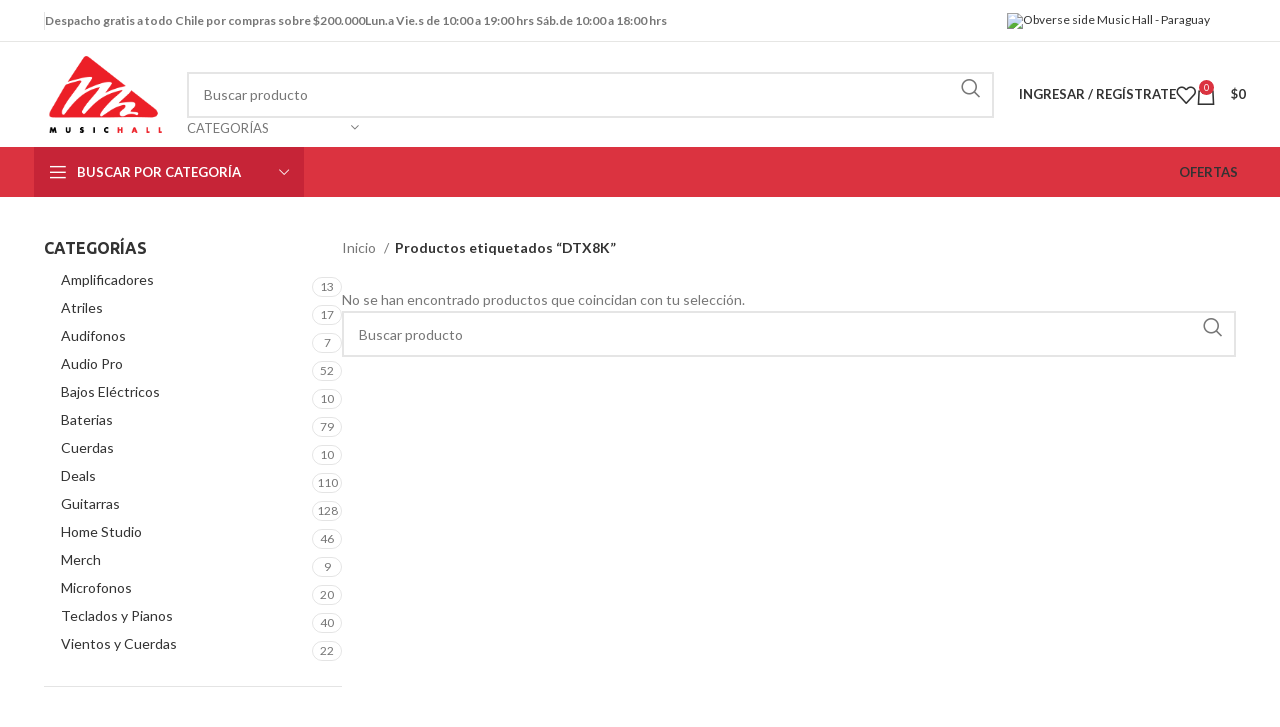

--- FILE ---
content_type: text/html; charset=utf-8
request_url: https://www.google.com/recaptcha/api2/aframe
body_size: 147
content:
<!DOCTYPE HTML><html><head><meta http-equiv="content-type" content="text/html; charset=UTF-8"></head><body><script nonce="qu13l7i9lRG2btsYeMgI2Q">/** Anti-fraud and anti-abuse applications only. See google.com/recaptcha */ try{var clients={'sodar':'https://pagead2.googlesyndication.com/pagead/sodar?'};window.addEventListener("message",function(a){try{if(a.source===window.parent){var b=JSON.parse(a.data);var c=clients[b['id']];if(c){var d=document.createElement('img');d.src=c+b['params']+'&rc='+(localStorage.getItem("rc::a")?sessionStorage.getItem("rc::b"):"");window.document.body.appendChild(d);sessionStorage.setItem("rc::e",parseInt(sessionStorage.getItem("rc::e")||0)+1);localStorage.setItem("rc::h",'1768698934524');}}}catch(b){}});window.parent.postMessage("_grecaptcha_ready", "*");}catch(b){}</script></body></html>

--- FILE ---
content_type: text/javascript
request_url: https://musichall.cl/wp-content/cache/asset-cleanup/js/body-5461535ebc37e7a8908e9a22a89a4e8447c38f43.js
body_size: 253189
content:
/*!/wp-content/plugins/contact-form-7/includes/swv/js/index.js*/
(()=>{"use strict";var t={d:(e,i)=>{for(var s in i)t.o(i,s)&&!t.o(e,s)&&Object.defineProperty(e,s,{enumerable:!0,get:i[s]})},o:(t,e)=>Object.prototype.hasOwnProperty.call(t,e),r:t=>{"undefined"!=typeof Symbol&&Symbol.toStringTag&&Object.defineProperty(t,Symbol.toStringTag,{value:"Module"}),Object.defineProperty(t,"__esModule",{value:!0})}},e={};function i(t){if(this.formData={},this.tree={},!(t instanceof FormData))return this;this.formData=t;const e=()=>{const t=new Map;return t.largestIndex=0,t.set=function(e,i){""===e?e=t.largestIndex++:/^[0-9]+$/.test(e)&&(e=parseInt(e),t.largestIndex<=e&&(t.largestIndex=e+1)),Map.prototype.set.call(t,e,i)},t};this.tree=e();const i=/^(?<name>[a-z][-a-z0-9_:]*)(?<array>(?:\[(?:[a-z][-a-z0-9_:]*|[0-9]*)\])*)/i;for(const[t,s]of this.formData){const o=t.match(i);if(o)if(""===o.groups.array)this.tree.set(o.groups.name,s);else{const t=[...o.groups.array.matchAll(/\[([a-z][-a-z0-9_:]*|[0-9]*)\]/gi)].map((([t,e])=>e));t.unshift(o.groups.name);const i=t.pop();t.reduce(((t,i)=>{if(/^[0-9]+$/.test(i)&&(i=parseInt(i)),t.get(i)instanceof Map)return t.get(i);const s=e();return t.set(i,s),s}),this.tree).set(i,s)}}}t.r(e),t.d(e,{all:()=>D,any:()=>M,date:()=>f,dayofweek:()=>u,email:()=>r,enum:()=>h,file:()=>m,maxdate:()=>z,maxfilesize:()=>$,maxitems:()=>v,maxlength:()=>x,maxnumber:()=>b,mindate:()=>A,minfilesize:()=>j,minitems:()=>w,minlength:()=>g,minnumber:()=>y,number:()=>c,required:()=>n,requiredfile:()=>a,tel:()=>l,time:()=>d,url:()=>p}),i.prototype.entries=function(){return this.tree.entries()},i.prototype.get=function(t){return this.tree.get(t)},i.prototype.getAll=function(t){if(!this.has(t))return[];const e=t=>{const i=[];if(t instanceof Map)for(const[s,o]of t)i.push(...e(o));else""!==t&&i.push(t);return i};return e(this.get(t))},i.prototype.has=function(t){return this.tree.has(t)},i.prototype.keys=function(){return this.tree.keys()},i.prototype.values=function(){return this.tree.values()};const s=i;function o({rule:t,field:e,error:i,...s}){this.rule=t,this.field=e,this.error=i,this.properties=s}const n=function(t){if(0===t.getAll(this.field).length)throw new o(this)},a=function(t){if(0===t.getAll(this.field).length)throw new o(this)},r=function(t){if(!t.getAll(this.field).every((t=>{if((t=t.trim()).length<6)return!1;if(-1===t.indexOf("@",1))return!1;if(t.indexOf("@")!==t.lastIndexOf("@"))return!1;const[e,i]=t.split("@",2);if(!/^[a-zA-Z0-9!#$%&\'*+\/=?^_`{|}~\.-]+$/.test(e))return!1;if(/\.{2,}/.test(i))return!1;if(/(?:^[ \t\n\r\0\x0B.]|[ \t\n\r\0\x0B.]$)/.test(i))return!1;const s=i.split(".");if(s.length<2)return!1;for(const t of s){if(/(?:^[ \t\n\r\0\x0B-]|[ \t\n\r\0\x0B-]$)/.test(t))return!1;if(!/^[a-z0-9-]+$/i.test(t))return!1}return!0})))throw new o(this)},p=function(t){const e=t.getAll(this.field);if(!e.every((t=>{if(""===(t=t.trim()))return!1;try{return(t=>-1!==["http","https","ftp","ftps","mailto","news","irc","irc6","ircs","gopher","nntp","feed","telnet","mms","rtsp","sms","svn","tel","fax","xmpp","webcal","urn"].indexOf(t))(new URL(t).protocol.replace(/:$/,""))}catch{return!1}})))throw new o(this)},l=function(t){if(!t.getAll(this.field).every((t=>(t=(t=t.trim()).replaceAll(/[()/.*#\s-]+/g,""),/^[+]?[0-9]+$/.test(t)))))throw new o(this)},c=function(t){if(!t.getAll(this.field).every((t=>(t=t.trim(),!!/^[-]?[0-9]+(?:[eE][+-]?[0-9]+)?$/.test(t)||!!/^[-]?(?:[0-9]+)?[.][0-9]+(?:[eE][+-]?[0-9]+)?$/.test(t)))))throw new o(this)},f=function(t){if(!t.getAll(this.field).every((t=>{if(t=t.trim(),!/^[0-9]{4,}-[0-9]{2}-[0-9]{2}$/.test(t))return!1;const e=new Date(t);return!Number.isNaN(e.valueOf())})))throw new o(this)},d=function(t){if(!t.getAll(this.field).every((t=>{const e=t.trim().match(/^([0-9]{2})\:([0-9]{2})(?:\:([0-9]{2}))?$/);if(!e)return!1;const i=parseInt(e[1]),s=parseInt(e[2]),o=e[3]?parseInt(e[3]):0;return 0<=i&&i<=23&&0<=s&&s<=59&&0<=o&&o<=59})))throw new o(this)},m=function(t){if(!t.getAll(this.field).every((t=>t instanceof File&&this.accept?.some((e=>/^\.[a-z0-9]+$/i.test(e)?t.name.toLowerCase().endsWith(e.toLowerCase()):(t=>{const e=[],i=t.match(/^(?<toplevel>[a-z]+)\/(?<sub>[*]|[a-z0-9.+-]+)$/i);if(i){const t=i.groups.toplevel.toLowerCase(),s=i.groups.sub.toLowerCase();for(const[o,n]of(()=>{const t=new Map;return t.set("jpg|jpeg|jpe","image/jpeg"),t.set("gif","image/gif"),t.set("png","image/png"),t.set("bmp","image/bmp"),t.set("tiff|tif","image/tiff"),t.set("webp","image/webp"),t.set("ico","image/x-icon"),t.set("heic","image/heic"),t.set("asf|asx","video/x-ms-asf"),t.set("wmv","video/x-ms-wmv"),t.set("wmx","video/x-ms-wmx"),t.set("wm","video/x-ms-wm"),t.set("avi","video/avi"),t.set("divx","video/divx"),t.set("flv","video/x-flv"),t.set("mov|qt","video/quicktime"),t.set("mpeg|mpg|mpe","video/mpeg"),t.set("mp4|m4v","video/mp4"),t.set("ogv","video/ogg"),t.set("webm","video/webm"),t.set("mkv","video/x-matroska"),t.set("3gp|3gpp","video/3gpp"),t.set("3g2|3gp2","video/3gpp2"),t.set("txt|asc|c|cc|h|srt","text/plain"),t.set("csv","text/csv"),t.set("tsv","text/tab-separated-values"),t.set("ics","text/calendar"),t.set("rtx","text/richtext"),t.set("css","text/css"),t.set("htm|html","text/html"),t.set("vtt","text/vtt"),t.set("dfxp","application/ttaf+xml"),t.set("mp3|m4a|m4b","audio/mpeg"),t.set("aac","audio/aac"),t.set("ra|ram","audio/x-realaudio"),t.set("wav","audio/wav"),t.set("ogg|oga","audio/ogg"),t.set("flac","audio/flac"),t.set("mid|midi","audio/midi"),t.set("wma","audio/x-ms-wma"),t.set("wax","audio/x-ms-wax"),t.set("mka","audio/x-matroska"),t.set("rtf","application/rtf"),t.set("js","application/javascript"),t.set("pdf","application/pdf"),t.set("swf","application/x-shockwave-flash"),t.set("class","application/java"),t.set("tar","application/x-tar"),t.set("zip","application/zip"),t.set("gz|gzip","application/x-gzip"),t.set("rar","application/rar"),t.set("7z","application/x-7z-compressed"),t.set("exe","application/x-msdownload"),t.set("psd","application/octet-stream"),t.set("xcf","application/octet-stream"),t.set("doc","application/msword"),t.set("pot|pps|ppt","application/vnd.ms-powerpoint"),t.set("wri","application/vnd.ms-write"),t.set("xla|xls|xlt|xlw","application/vnd.ms-excel"),t.set("mdb","application/vnd.ms-access"),t.set("mpp","application/vnd.ms-project"),t.set("docx","application/vnd.openxmlformats-officedocument.wordprocessingml.document"),t.set("docm","application/vnd.ms-word.document.macroEnabled.12"),t.set("dotx","application/vnd.openxmlformats-officedocument.wordprocessingml.template"),t.set("dotm","application/vnd.ms-word.template.macroEnabled.12"),t.set("xlsx","application/vnd.openxmlformats-officedocument.spreadsheetml.sheet"),t.set("xlsm","application/vnd.ms-excel.sheet.macroEnabled.12"),t.set("xlsb","application/vnd.ms-excel.sheet.binary.macroEnabled.12"),t.set("xltx","application/vnd.openxmlformats-officedocument.spreadsheetml.template"),t.set("xltm","application/vnd.ms-excel.template.macroEnabled.12"),t.set("xlam","application/vnd.ms-excel.addin.macroEnabled.12"),t.set("pptx","application/vnd.openxmlformats-officedocument.presentationml.presentation"),t.set("pptm","application/vnd.ms-powerpoint.presentation.macroEnabled.12"),t.set("ppsx","application/vnd.openxmlformats-officedocument.presentationml.slideshow"),t.set("ppsm","application/vnd.ms-powerpoint.slideshow.macroEnabled.12"),t.set("potx","application/vnd.openxmlformats-officedocument.presentationml.template"),t.set("potm","application/vnd.ms-powerpoint.template.macroEnabled.12"),t.set("ppam","application/vnd.ms-powerpoint.addin.macroEnabled.12"),t.set("sldx","application/vnd.openxmlformats-officedocument.presentationml.slide"),t.set("sldm","application/vnd.ms-powerpoint.slide.macroEnabled.12"),t.set("onetoc|onetoc2|onetmp|onepkg","application/onenote"),t.set("oxps","application/oxps"),t.set("xps","application/vnd.ms-xpsdocument"),t.set("odt","application/vnd.oasis.opendocument.text"),t.set("odp","application/vnd.oasis.opendocument.presentation"),t.set("ods","application/vnd.oasis.opendocument.spreadsheet"),t.set("odg","application/vnd.oasis.opendocument.graphics"),t.set("odc","application/vnd.oasis.opendocument.chart"),t.set("odb","application/vnd.oasis.opendocument.database"),t.set("odf","application/vnd.oasis.opendocument.formula"),t.set("wp|wpd","application/wordperfect"),t.set("key","application/vnd.apple.keynote"),t.set("numbers","application/vnd.apple.numbers"),t.set("pages","application/vnd.apple.pages"),t})())("*"===s&&n.startsWith(t+"/")||n===i[0])&&e.push(...o.split("|"))}return e})(e).some((e=>(e="."+e.trim(),t.name.toLowerCase().endsWith(e.toLowerCase())))))))))throw new o(this)},h=function(t){if(!t.getAll(this.field).every((t=>this.accept?.some((e=>t===String(e))))))throw new o(this)},u=function(t){if(!t.getAll(this.field).every((t=>{const e=0===(i=new Date(t).getDay())?7:i;var i;return this.accept?.some((t=>e===parseInt(t)))})))throw new o(this)},w=function(t){if(t.getAll(this.field).length<parseInt(this.threshold))throw new o(this)},v=function(t){const e=t.getAll(this.field);if(parseInt(this.threshold)<e.length)throw new o(this)},g=function(t){const e=t.getAll(this.field);let i=0;if(e.forEach((t=>{"string"==typeof t&&(i+=t.length)})),0!==i&&i<parseInt(this.threshold))throw new o(this)},x=function(t){const e=t.getAll(this.field);let i=0;if(e.forEach((t=>{"string"==typeof t&&(i+=t.length)})),parseInt(this.threshold)<i)throw new o(this)},y=function(t){if(!t.getAll(this.field).every((t=>!(parseFloat(t)<parseFloat(this.threshold)))))throw new o(this)},b=function(t){if(!t.getAll(this.field).every((t=>!(parseFloat(this.threshold)<parseFloat(t)))))throw new o(this)},A=function(t){if(!t.getAll(this.field).every((t=>(t=t.trim(),!(/^[0-9]{4,}-[0-9]{2}-[0-9]{2}$/.test(t)&&/^[0-9]{4,}-[0-9]{2}-[0-9]{2}$/.test(this.threshold)&&t<this.threshold)))))throw new o(this)},z=function(t){if(!t.getAll(this.field).every((t=>(t=t.trim(),!(/^[0-9]{4,}-[0-9]{2}-[0-9]{2}$/.test(t)&&/^[0-9]{4,}-[0-9]{2}-[0-9]{2}$/.test(this.threshold)&&this.threshold<t)))))throw new o(this)},j=function(t){const e=t.getAll(this.field);let i=0;if(e.forEach((t=>{t instanceof File&&(i+=t.size)})),i<parseInt(this.threshold))throw new o(this)},$=function(t){const e=t.getAll(this.field);let i=0;if(e.forEach((t=>{t instanceof File&&(i+=t.size)})),parseInt(this.threshold)<i)throw new o(this)},I=({ruleObj:t,options:i})=>{const{rule:s,...o}=t;return"function"==typeof e[s]&&("function"!=typeof e[s].matches||e[s].matches(o,i))},O=({ruleObj:t,formDataTree:i,options:s})=>{const{rule:o}=t;e[o].call(t,i,s)},E=[],k=t=>[...E].reduce(((t,e)=>i=>e(i,t)),t),D=function(t,e={}){const i=(this.rules??[]).filter((t=>I({ruleObj:t,options:e}))),s=k(O);if(!i.every((i=>{try{s({ruleObj:i,formDataTree:t,options:e})}catch(t){if(!(t instanceof o))throw t;if(void 0!==t.error)throw t;return!1}return!0})))throw new o(this)},M=function(t,e={}){const i=(this.rules??[]).filter((t=>I({ruleObj:t,options:e}))),s=k(O);if(!i.some((i=>{try{s({ruleObj:i,formDataTree:t,options:e})}catch(t){if(!(t instanceof o))throw t;return!1}return!0})))throw new o(this)};var F;window.swv={validators:e,validate:(t,e,i={})=>{const n=(t.rules??[]).filter((t=>I({ruleObj:t,options:i})));if(!n.length)return new Map;const a=k(O),r=new s(e),p=n.reduce(((t,e)=>{try{a({ruleObj:e,formDataTree:r,options:i})}catch(e){if(!(e instanceof o))throw e;if(void 0!==e.field&&!t.has(e.field)&&void 0!==e.error)return t.set(e.field,e)}return t}),new Map);for(const t of r.keys())p.has(t)||p.set(t,{validInputs:r.getAll(t)});return p},use:t=>{E.push(t)},...null!==(F=window.swv)&&void 0!==F?F:{}}})();
/*!/wp-content/plugins/contact-form-7/includes/js/index.js*/
(()=>{"use strict";const e=window.wp.i18n,t=e=>Math.abs(parseInt(e,10)),a=(e,t,a)=>{const n=new CustomEvent(`wpcf7${t}`,{bubbles:!0,detail:a});"string"==typeof e&&(e=document.querySelector(e)),e.dispatchEvent(n)},n=(e,t)=>{const n=new Map([["init","init"],["validation_failed","invalid"],["acceptance_missing","unaccepted"],["spam","spam"],["aborted","aborted"],["mail_sent","sent"],["mail_failed","failed"],["submitting","submitting"],["resetting","resetting"],["validating","validating"],["payment_required","payment-required"]]);n.has(t)&&(t=n.get(t)),Array.from(n.values()).includes(t)||(t=`custom-${t=(t=t.replace(/[^0-9a-z]+/i," ").trim()).replace(/\s+/,"-")}`);const r=e.getAttribute("data-status");if(e.wpcf7.status=t,e.setAttribute("data-status",t),e.classList.add(t),r&&r!==t){e.classList.remove(r);const t={contactFormId:e.wpcf7.id,pluginVersion:e.wpcf7.pluginVersion,contactFormLocale:e.wpcf7.locale,unitTag:e.wpcf7.unitTag,containerPostId:e.wpcf7.containerPost,status:e.wpcf7.status,prevStatus:r};a(e,"statuschanged",t)}return t},r=e=>{const{root:t,namespace:a="contact-form-7/v1"}=wpcf7.api;return o.reduceRight(((e,t)=>a=>t(a,e)),(e=>{let n,r,{url:o,path:c,endpoint:s,headers:i,body:l,data:p,...d}=e;"string"==typeof s&&(n=a.replace(/^\/|\/$/g,""),r=s.replace(/^\//,""),c=r?n+"/"+r:n),"string"==typeof c&&(-1!==t.indexOf("?")&&(c=c.replace("?","&")),c=c.replace(/^\//,""),o=t+c),i={Accept:"application/json, */*;q=0.1",...i},delete i["X-WP-Nonce"],p&&(l=JSON.stringify(p),i["Content-Type"]="application/json");const f={code:"fetch_error",message:"You are probably offline."},u={code:"invalid_json",message:"The response is not a valid JSON response."};return window.fetch(o||c||window.location.href,{...d,headers:i,body:l}).then((e=>Promise.resolve(e).then((e=>{if(e.status>=200&&e.status<300)return e;throw e})).then((e=>{if(204===e.status)return null;if(e&&e.json)return e.json().catch((()=>{throw u}));throw u}))),(()=>{throw f}))}))(e)},o=[];function c(e,t={}){const{target:a,scope:r=e,...o}=t;if(void 0===e.wpcf7?.schema)return;const c={...e.wpcf7.schema};if(void 0!==a){if(!e.contains(a))return;if(!a.closest(".wpcf7-form-control-wrap[data-name]"))return;if(a.closest(".novalidate"))return}const p=r.querySelectorAll(".wpcf7-form-control-wrap"),d=Array.from(p).reduce(((e,t)=>(t.closest(".novalidate")||t.querySelectorAll(":where( input, textarea, select ):enabled").forEach((t=>{if(t.name)switch(t.type){case"button":case"image":case"reset":case"submit":break;case"checkbox":case"radio":t.checked&&e.append(t.name,t.value);break;case"select-multiple":for(const a of t.selectedOptions)e.append(t.name,a.value);break;case"file":for(const a of t.files)e.append(t.name,a);break;default:e.append(t.name,t.value)}})),e)),new FormData),f=e.getAttribute("data-status");Promise.resolve(n(e,"validating")).then((n=>{if(void 0!==swv){const n=swv.validate(c,d,t);for(const t of p){if(void 0===t.dataset.name)continue;const o=t.dataset.name;if(n.has(o)){const{error:t,validInputs:a}=n.get(o);i(e,o),void 0!==t&&s(e,o,t,{scope:r}),l(e,o,null!=a?a:[])}if(t.contains(a))break}}})).finally((()=>{n(e,f)}))}r.use=e=>{o.unshift(e)};const s=(e,t,a,n)=>{const{scope:r=e,...o}=null!=n?n:{},c=`${e.wpcf7?.unitTag}-ve-${t}`.replaceAll(/[^0-9a-z_-]+/gi,""),s=e.querySelector(`.wpcf7-form-control-wrap[data-name="${t}"] .wpcf7-form-control`);(()=>{const t=document.createElement("li");t.setAttribute("id",c),s&&s.id?t.insertAdjacentHTML("beforeend",`<a href="#${s.id}">${a}</a>`):t.insertAdjacentText("beforeend",a),e.wpcf7.parent.querySelector(".screen-reader-response ul").appendChild(t)})(),r.querySelectorAll(`.wpcf7-form-control-wrap[data-name="${t}"]`).forEach((e=>{const t=document.createElement("span");t.classList.add("wpcf7-not-valid-tip"),t.setAttribute("aria-hidden","true"),t.insertAdjacentText("beforeend",a),e.appendChild(t),e.querySelectorAll("[aria-invalid]").forEach((e=>{e.setAttribute("aria-invalid","true")})),e.querySelectorAll(".wpcf7-form-control").forEach((e=>{e.classList.add("wpcf7-not-valid"),e.setAttribute("aria-describedby",c),"function"==typeof e.setCustomValidity&&e.setCustomValidity(a),e.closest(".use-floating-validation-tip")&&(e.addEventListener("focus",(e=>{t.setAttribute("style","display: none")})),t.addEventListener("click",(e=>{t.setAttribute("style","display: none")})))}))}))},i=(e,t)=>{const a=`${e.wpcf7?.unitTag}-ve-${t}`.replaceAll(/[^0-9a-z_-]+/gi,"");e.wpcf7.parent.querySelector(`.screen-reader-response ul li#${a}`)?.remove(),e.querySelectorAll(`.wpcf7-form-control-wrap[data-name="${t}"]`).forEach((e=>{e.querySelector(".wpcf7-not-valid-tip")?.remove(),e.querySelectorAll("[aria-invalid]").forEach((e=>{e.setAttribute("aria-invalid","false")})),e.querySelectorAll(".wpcf7-form-control").forEach((e=>{e.removeAttribute("aria-describedby"),e.classList.remove("wpcf7-not-valid"),"function"==typeof e.setCustomValidity&&e.setCustomValidity("")}))}))},l=(e,t,a)=>{e.querySelectorAll(`[data-reflection-of="${t}"]`).forEach((e=>{if("output"===e.tagName.toLowerCase()){const t=e;0===a.length&&a.push(t.dataset.default),a.slice(0,1).forEach((e=>{e instanceof File&&(e=e.name),t.textContent=e}))}else e.querySelectorAll("output").forEach((e=>{e.hasAttribute("data-default")?0===a.length?e.removeAttribute("hidden"):e.setAttribute("hidden","hidden"):e.remove()})),a.forEach((a=>{a instanceof File&&(a=a.name);const n=document.createElement("output");n.setAttribute("name",t),n.textContent=a,e.appendChild(n)}))}))};function p(e,t={}){if(wpcf7.blocked)return d(e),void n(e,"submitting");const o=new FormData(e);t.submitter&&t.submitter.name&&o.append(t.submitter.name,t.submitter.value);const c={contactFormId:e.wpcf7.id,pluginVersion:e.wpcf7.pluginVersion,contactFormLocale:e.wpcf7.locale,unitTag:e.wpcf7.unitTag,containerPostId:e.wpcf7.containerPost,status:e.wpcf7.status,inputs:Array.from(o,(e=>{const t=e[0],a=e[1];return!t.match(/^_/)&&{name:t,value:a}})).filter((e=>!1!==e)),formData:o};r({endpoint:`contact-forms/${e.wpcf7.id}/feedback`,method:"POST",body:o,wpcf7:{endpoint:"feedback",form:e,detail:c}}).then((t=>{const r=n(e,t.status);return c.status=t.status,c.apiResponse=t,["invalid","unaccepted","spam","aborted"].includes(r)?a(e,r,c):["sent","failed"].includes(r)&&a(e,`mail${r}`,c),a(e,"submit",c),t})).then((t=>{t.posted_data_hash&&(e.querySelector('input[name="_wpcf7_posted_data_hash"]').value=t.posted_data_hash),"mail_sent"===t.status&&(e.reset(),e.wpcf7.resetOnMailSent=!0),t.invalid_fields&&t.invalid_fields.forEach((t=>{s(e,t.field,t.message)})),e.wpcf7.parent.querySelector('.screen-reader-response [role="status"]').insertAdjacentText("beforeend",t.message),e.querySelectorAll(".wpcf7-response-output").forEach((e=>{e.innerText=t.message}))})).catch((e=>console.error(e)))}r.use(((e,t)=>{if(e.wpcf7&&"feedback"===e.wpcf7.endpoint){const{form:t,detail:r}=e.wpcf7;d(t),a(t,"beforesubmit",r),n(t,"submitting")}return t(e)}));const d=e=>{e.querySelectorAll(".wpcf7-form-control-wrap").forEach((t=>{t.dataset.name&&i(e,t.dataset.name)})),e.wpcf7.parent.querySelector('.screen-reader-response [role="status"]').innerText="",e.querySelectorAll(".wpcf7-response-output").forEach((e=>{e.innerText=""}))};function f(e){const t=new FormData(e),o={contactFormId:e.wpcf7.id,pluginVersion:e.wpcf7.pluginVersion,contactFormLocale:e.wpcf7.locale,unitTag:e.wpcf7.unitTag,containerPostId:e.wpcf7.containerPost,status:e.wpcf7.status,inputs:Array.from(t,(e=>{const t=e[0],a=e[1];return!t.match(/^_/)&&{name:t,value:a}})).filter((e=>!1!==e)),formData:t};r({endpoint:`contact-forms/${e.wpcf7.id}/refill`,method:"GET",wpcf7:{endpoint:"refill",form:e,detail:o}}).then((t=>{e.wpcf7.resetOnMailSent?(delete e.wpcf7.resetOnMailSent,n(e,"mail_sent")):n(e,"init"),o.apiResponse=t,a(e,"reset",o)})).catch((e=>console.error(e)))}r.use(((e,t)=>{if(e.wpcf7&&"refill"===e.wpcf7.endpoint){const{form:t,detail:a}=e.wpcf7;d(t),n(t,"resetting")}return t(e)}));const u=(e,t)=>{for(const a in t){const n=t[a];e.querySelectorAll(`input[name="${a}"]`).forEach((e=>{e.value=""})),e.querySelectorAll(`img.wpcf7-captcha-${a.replaceAll(":","")}`).forEach((e=>{e.setAttribute("src",n)}));const r=/([0-9]+)\.(png|gif|jpeg)$/.exec(n);r&&e.querySelectorAll(`input[name="_wpcf7_captcha_challenge_${a}"]`).forEach((e=>{e.value=r[1]}))}},m=(e,t)=>{for(const a in t){const n=t[a][0],r=t[a][1];e.querySelectorAll(`.wpcf7-form-control-wrap[data-name="${a}"]`).forEach((e=>{e.querySelector(`input[name="${a}"]`).value="",e.querySelector(".wpcf7-quiz-label").textContent=n,e.querySelector(`input[name="_wpcf7_quiz_answer_${a}"]`).value=r}))}};function w(e){const a=new FormData(e);e.wpcf7={id:t(a.get("_wpcf7")),status:e.getAttribute("data-status"),pluginVersion:a.get("_wpcf7_version"),locale:a.get("_wpcf7_locale"),unitTag:a.get("_wpcf7_unit_tag"),containerPost:t(a.get("_wpcf7_container_post")),parent:e.closest(".wpcf7"),get schema(){return wpcf7.schemas.get(this.id)}},wpcf7.schemas.set(e.wpcf7.id,void 0),e.querySelectorAll(".has-spinner").forEach((e=>{e.insertAdjacentHTML("afterend",'<span class="wpcf7-spinner"></span>')})),(e=>{e.querySelectorAll(".wpcf7-exclusive-checkbox").forEach((t=>{t.addEventListener("change",(t=>{const a=t.target.getAttribute("name");e.querySelectorAll(`input[type="checkbox"][name="${a}"]`).forEach((e=>{e!==t.target&&(e.checked=!1)}))}))}))})(e),(e=>{e.querySelectorAll(".has-free-text").forEach((t=>{const a=t.querySelector("input.wpcf7-free-text"),n=t.querySelector('input[type="checkbox"], input[type="radio"]');a.disabled=!n.checked,e.addEventListener("change",(e=>{a.disabled=!n.checked,e.target===n&&n.checked&&a.focus()}))}))})(e),(e=>{e.querySelectorAll(".wpcf7-validates-as-url").forEach((e=>{e.addEventListener("change",(t=>{let a=e.value.trim();a&&!a.match(/^[a-z][a-z0-9.+-]*:/i)&&-1!==a.indexOf(".")&&(a=a.replace(/^\/+/,""),a="http://"+a),e.value=a}))}))})(e),(e=>{if(!e.querySelector(".wpcf7-acceptance")||e.classList.contains("wpcf7-acceptance-as-validation"))return;const t=()=>{let t=!0;e.querySelectorAll(".wpcf7-acceptance").forEach((e=>{if(!t||e.classList.contains("optional"))return;const a=e.querySelector('input[type="checkbox"]');(e.classList.contains("invert")&&a.checked||!e.classList.contains("invert")&&!a.checked)&&(t=!1)})),e.querySelectorAll(".wpcf7-submit").forEach((e=>{e.disabled=!t}))};t(),e.addEventListener("change",(e=>{t()})),e.addEventListener("wpcf7reset",(e=>{t()}))})(e),(e=>{const a=(e,a)=>{const n=t(e.getAttribute("data-starting-value")),r=t(e.getAttribute("data-maximum-value")),o=t(e.getAttribute("data-minimum-value")),c=e.classList.contains("down")?n-a.value.length:a.value.length;e.setAttribute("data-current-value",c),e.innerText=c,r&&r<a.value.length?e.classList.add("too-long"):e.classList.remove("too-long"),o&&a.value.length<o?e.classList.add("too-short"):e.classList.remove("too-short")},n=t=>{t={init:!1,...t},e.querySelectorAll(".wpcf7-character-count").forEach((n=>{const r=n.getAttribute("data-target-name"),o=e.querySelector(`[name="${r}"]`);o&&(o.value=o.defaultValue,a(n,o),t.init&&o.addEventListener("keyup",(e=>{a(n,o)})))}))};n({init:!0}),e.addEventListener("wpcf7reset",(e=>{n()}))})(e),window.addEventListener("load",(t=>{wpcf7.cached&&e.reset()})),e.addEventListener("reset",(t=>{wpcf7.reset(e)})),e.addEventListener("submit",(t=>{wpcf7.submit(e,{submitter:t.submitter}),t.preventDefault()})),e.addEventListener("wpcf7submit",(t=>{t.detail.apiResponse.captcha&&u(e,t.detail.apiResponse.captcha),t.detail.apiResponse.quiz&&m(e,t.detail.apiResponse.quiz)})),e.addEventListener("wpcf7reset",(t=>{t.detail.apiResponse.captcha&&u(e,t.detail.apiResponse.captcha),t.detail.apiResponse.quiz&&m(e,t.detail.apiResponse.quiz)})),e.addEventListener("change",(t=>{t.target.closest(".wpcf7-form-control")&&wpcf7.validate(e,{target:t.target})})),e.addEventListener("wpcf7statuschanged",(t=>{const a=t.detail.status;e.querySelectorAll(".active-on-any").forEach((e=>{e.removeAttribute("inert"),e.classList.remove("active-on-any")})),e.querySelectorAll(`.inert-on-${a}`).forEach((e=>{e.setAttribute("inert","inert"),e.classList.add("active-on-any")}))}))}document.addEventListener("DOMContentLoaded",(t=>{var a;if("undefined"!=typeof wpcf7)if(void 0!==wpcf7.api)if("function"==typeof window.fetch)if("function"==typeof window.FormData)if("function"==typeof NodeList.prototype.forEach)if("function"==typeof String.prototype.replaceAll){wpcf7={init:w,submit:p,reset:f,validate:c,schemas:new Map,...null!==(a=wpcf7)&&void 0!==a?a:{}},document.querySelectorAll("form .wpcf7").forEach((t=>{const a=document.createElement("p");a.setAttribute("class","wpcf7-form-in-wrong-place");const n=document.createElement("strong");n.append((0,e.__)("Error:","contact-form-7"));const r=(0,e.__)("This contact form is placed in the wrong place.","contact-form-7");a.append(n," ",r),t.replaceWith(a)})),document.querySelectorAll(".wpcf7 > form").forEach((e=>{wpcf7.init(e),e.closest(".wpcf7").classList.replace("no-js","js")}));for(const e of wpcf7.schemas.keys())r({endpoint:`contact-forms/${e}/feedback/schema`,method:"GET"}).then((t=>{wpcf7.schemas.set(e,t)}))}else console.error("Your browser does not support String.replaceAll().");else console.error("Your browser does not support NodeList.forEach().");else console.error("Your browser does not support window.FormData().");else console.error("Your browser does not support window.fetch().");else console.error("wpcf7.api is not defined.");else console.error("wpcf7 is not defined.")}))})();
/*!/wp-content/plugins/woocommerce/assets/js/frontend/woocommerce.min.js*/
function focus_populate_live_region(){var e=["woocommerce-message","woocommerce-error","wc-block-components-notice-banner"].map(function(e){return"."+e+'[role="alert"]'}).join(", "),o=document.querySelectorAll(e);if(0!==o.length){var t=o[0];t.setAttribute("tabindex","-1");var n=setTimeout(function(){t.focus(),clearTimeout(n)},500)}}function refresh_sorted_by_live_region(){var e=document.querySelector('.woocommerce-result-count[data-is-sorted-by="true"]');if(e)var o=e.innerHTML,t=setTimeout(function(){e.innerHTML="",e.innerHTML=o,clearTimeout(t)},1e3)}function on_document_ready(){focus_populate_live_region(),refresh_sorted_by_live_region()}jQuery(function(e){e(".woocommerce-ordering").on("change","select.orderby",function(){e(this).closest("form").trigger("submit")}),e("input.qty:not(.product-quantity input.qty)").each(function(){var o=parseFloat(e(this).attr("min"));o>=0&&parseFloat(e(this).val())<o&&e(this).val(o)});var o="store_notice"+(e(".woocommerce-store-notice").data("noticeId")||"");"hidden"===Cookies.get(o)?e(".woocommerce-store-notice").hide():e(".woocommerce-store-notice").show(),e(".woocommerce-store-notice__dismiss-link").on("click",function(t){Cookies.set(o,"hidden",{path:"/"}),e(".woocommerce-store-notice").hide(),t.preventDefault()}),e(".woocommerce-input-wrapper span.description").length&&e(document.body).on("click",function(){e(".woocommerce-input-wrapper span.description:visible").prop("aria-hidden",!0).slideUp(250)}),e(".woocommerce-input-wrapper").on("click",function(e){e.stopPropagation()}),e(".woocommerce-input-wrapper :input").on("keydown",function(o){var t=e(this).parent().find("span.description");if(27===o.which&&t.length&&t.is(":visible"))return t.prop("aria-hidden",!0).slideUp(250),o.preventDefault(),!1}).on("click focus",function(){var o=e(this).parent(),t=o.find("span.description");o.addClass("currentTarget"),e(".woocommerce-input-wrapper:not(.currentTarget) span.description:visible").prop("aria-hidden",!0).slideUp(250),t.length&&t.is(":hidden")&&t.prop("aria-hidden",!1).slideDown(250),o.removeClass("currentTarget")}),e.scroll_to_notices=function(o){o.length&&e("html, body").animate({scrollTop:o.offset().top-100},1e3)},e('.woocommerce form .woocommerce-Input[type="password"]').wrap('<span class="password-input"></span>'),e(".woocommerce form input").filter(":password").parent("span").addClass("password-input"),e(".password-input").each(function(){const o=e(this).find("input").attr("id");e(this).append('<button class="show-password-input" aria-label="'+woocommerce_params.i18n_password_show+'" aria-describedBy="'+o+'"></button>'),e(this).on("keydown",function(e){"Enter"===e.key&&e.preventDefault()})}),e(".show-password-input").on("click",function(o){o.preventDefault(),e(this).hasClass("display-password")?(e(this).removeClass("display-password"),e(this).attr("aria-label",woocommerce_params.i18n_password_show)):(e(this).addClass("display-password"),e(this).attr("aria-label",woocommerce_params.i18n_password_hide)),e(this).hasClass("display-password")?e(this).siblings(['input[type="password"]']).prop("type","text"):e(this).siblings('input[type="text"]').prop("type","password"),e(this).siblings("input").focus()}),e("#customer_login .password-input").on("keydown",function(o){"Enter"===o.key&&e(this).closest("form").find("[type=submit]").click()}),e("a.coming-soon-footer-banner-dismiss").on("click",function(o){var t=e(o.target);e.ajax({type:"post",url:t.data("rest-url"),data:{woocommerce_meta:{coming_soon_banner_dismissed:"yes"}},beforeSend:function(e){e.setRequestHeader("X-WP-Nonce",t.data("rest-nonce"))},complete:function(){e("#coming-soon-footer-banner").hide()}})}),e(document.body).on("item_removed_from_classic_cart",focus_populate_live_region)}),document.addEventListener("DOMContentLoaded",on_document_ready);
/*!/wp-includes/js/dist/vendor/react.min.js*/
/*! For license information please see react.min.js.LICENSE.txt */
(()=>{"use strict";var e={287:(e,t)=>{var r=Symbol.for("react.element"),n=Symbol.for("react.portal"),o=Symbol.for("react.fragment"),u=Symbol.for("react.strict_mode"),a=Symbol.for("react.profiler"),c=Symbol.for("react.provider"),i=Symbol.for("react.context"),f=Symbol.for("react.forward_ref"),s=Symbol.for("react.suspense"),l=Symbol.for("react.memo"),p=Symbol.for("react.lazy"),y=Symbol.iterator,d={isMounted:function(){return!1},enqueueForceUpdate:function(){},enqueueReplaceState:function(){},enqueueSetState:function(){}},_=Object.assign,h={};function v(e,t,r){this.props=e,this.context=t,this.refs=h,this.updater=r||d}function m(){}function b(e,t,r){this.props=e,this.context=t,this.refs=h,this.updater=r||d}v.prototype.isReactComponent={},v.prototype.setState=function(e,t){if("object"!=typeof e&&"function"!=typeof e&&null!=e)throw Error("setState(...): takes an object of state variables to update or a function which returns an object of state variables.");this.updater.enqueueSetState(this,e,t,"setState")},v.prototype.forceUpdate=function(e){this.updater.enqueueForceUpdate(this,e,"forceUpdate")},m.prototype=v.prototype;var S=b.prototype=new m;S.constructor=b,_(S,v.prototype),S.isPureReactComponent=!0;var w=Array.isArray,E=Object.prototype.hasOwnProperty,R={current:null},$={key:!0,ref:!0,__self:!0,__source:!0};function k(e,t,n){var o,u={},a=null,c=null;if(null!=t)for(o in void 0!==t.ref&&(c=t.ref),void 0!==t.key&&(a=""+t.key),t)E.call(t,o)&&!$.hasOwnProperty(o)&&(u[o]=t[o]);var i=arguments.length-2;if(1===i)u.children=n;else if(1<i){for(var f=Array(i),s=0;s<i;s++)f[s]=arguments[s+2];u.children=f}if(e&&e.defaultProps)for(o in i=e.defaultProps)void 0===u[o]&&(u[o]=i[o]);return{$$typeof:r,type:e,key:a,ref:c,props:u,_owner:R.current}}function C(e){return"object"==typeof e&&null!==e&&e.$$typeof===r}var g=/\/+/g;function j(e,t){return"object"==typeof e&&null!==e&&null!=e.key?function(e){var t={"=":"=0",":":"=2"};return"$"+e.replace(/[=:]/g,(function(e){return t[e]}))}(""+e.key):t.toString(36)}function x(e,t,o,u,a){var c=typeof e;"undefined"!==c&&"boolean"!==c||(e=null);var i=!1;if(null===e)i=!0;else switch(c){case"string":case"number":i=!0;break;case"object":switch(e.$$typeof){case r:case n:i=!0}}if(i)return a=a(i=e),e=""===u?"."+j(i,0):u,w(a)?(o="",null!=e&&(o=e.replace(g,"$&/")+"/"),x(a,t,o,"",(function(e){return e}))):null!=a&&(C(a)&&(a=function(e,t){return{$$typeof:r,type:e.type,key:t,ref:e.ref,props:e.props,_owner:e._owner}}(a,o+(!a.key||i&&i.key===a.key?"":(""+a.key).replace(g,"$&/")+"/")+e)),t.push(a)),1;if(i=0,u=""===u?".":u+":",w(e))for(var f=0;f<e.length;f++){var s=u+j(c=e[f],f);i+=x(c,t,o,s,a)}else if(s=function(e){return null===e||"object"!=typeof e?null:"function"==typeof(e=y&&e[y]||e["@@iterator"])?e:null}(e),"function"==typeof s)for(e=s.call(e),f=0;!(c=e.next()).done;)i+=x(c=c.value,t,o,s=u+j(c,f++),a);else if("object"===c)throw t=String(e),Error("Objects are not valid as a React child (found: "+("[object Object]"===t?"object with keys {"+Object.keys(e).join(", ")+"}":t)+"). If you meant to render a collection of children, use an array instead.");return i}function O(e,t,r){if(null==e)return e;var n=[],o=0;return x(e,n,"","",(function(e){return t.call(r,e,o++)})),n}function P(e){if(-1===e._status){var t=e._result;(t=t()).then((function(t){0!==e._status&&-1!==e._status||(e._status=1,e._result=t)}),(function(t){0!==e._status&&-1!==e._status||(e._status=2,e._result=t)})),-1===e._status&&(e._status=0,e._result=t)}if(1===e._status)return e._result.default;throw e._result}var I={current:null},T={transition:null},V={ReactCurrentDispatcher:I,ReactCurrentBatchConfig:T,ReactCurrentOwner:R};function A(){throw Error("act(...) is not supported in production builds of React.")}t.Children={map:O,forEach:function(e,t,r){O(e,(function(){t.apply(this,arguments)}),r)},count:function(e){var t=0;return O(e,(function(){t++})),t},toArray:function(e){return O(e,(function(e){return e}))||[]},only:function(e){if(!C(e))throw Error("React.Children.only expected to receive a single React element child.");return e}},t.Component=v,t.Fragment=o,t.Profiler=a,t.PureComponent=b,t.StrictMode=u,t.Suspense=s,t.__SECRET_INTERNALS_DO_NOT_USE_OR_YOU_WILL_BE_FIRED=V,t.act=A,t.cloneElement=function(e,t,n){if(null==e)throw Error("React.cloneElement(...): The argument must be a React element, but you passed "+e+".");var o=_({},e.props),u=e.key,a=e.ref,c=e._owner;if(null!=t){if(void 0!==t.ref&&(a=t.ref,c=R.current),void 0!==t.key&&(u=""+t.key),e.type&&e.type.defaultProps)var i=e.type.defaultProps;for(f in t)E.call(t,f)&&!$.hasOwnProperty(f)&&(o[f]=void 0===t[f]&&void 0!==i?i[f]:t[f])}var f=arguments.length-2;if(1===f)o.children=n;else if(1<f){i=Array(f);for(var s=0;s<f;s++)i[s]=arguments[s+2];o.children=i}return{$$typeof:r,type:e.type,key:u,ref:a,props:o,_owner:c}},t.createContext=function(e){return(e={$$typeof:i,_currentValue:e,_currentValue2:e,_threadCount:0,Provider:null,Consumer:null,_defaultValue:null,_globalName:null}).Provider={$$typeof:c,_context:e},e.Consumer=e},t.createElement=k,t.createFactory=function(e){var t=k.bind(null,e);return t.type=e,t},t.createRef=function(){return{current:null}},t.forwardRef=function(e){return{$$typeof:f,render:e}},t.isValidElement=C,t.lazy=function(e){return{$$typeof:p,_payload:{_status:-1,_result:e},_init:P}},t.memo=function(e,t){return{$$typeof:l,type:e,compare:void 0===t?null:t}},t.startTransition=function(e){var t=T.transition;T.transition={};try{e()}finally{T.transition=t}},t.unstable_act=A,t.useCallback=function(e,t){return I.current.useCallback(e,t)},t.useContext=function(e){return I.current.useContext(e)},t.useDebugValue=function(){},t.useDeferredValue=function(e){return I.current.useDeferredValue(e)},t.useEffect=function(e,t){return I.current.useEffect(e,t)},t.useId=function(){return I.current.useId()},t.useImperativeHandle=function(e,t,r){return I.current.useImperativeHandle(e,t,r)},t.useInsertionEffect=function(e,t){return I.current.useInsertionEffect(e,t)},t.useLayoutEffect=function(e,t){return I.current.useLayoutEffect(e,t)},t.useMemo=function(e,t){return I.current.useMemo(e,t)},t.useReducer=function(e,t,r){return I.current.useReducer(e,t,r)},t.useRef=function(e){return I.current.useRef(e)},t.useState=function(e){return I.current.useState(e)},t.useSyncExternalStore=function(e,t,r){return I.current.useSyncExternalStore(e,t,r)},t.useTransition=function(){return I.current.useTransition()},t.version="18.3.1"},540:(e,t,r)=>{e.exports=r(287)}},t={},r=function r(n){var o=t[n];if(void 0!==o)return o.exports;var u=t[n]={exports:{}};return e[n](u,u.exports,r),u.exports}(540);window.React=r})();
/*!/wp-includes/js/dist/vendor/wp-polyfill.min.js*/
!function(r){"use strict";var t,e,n;e={},(n=function(r){if(e[r])return e[r].exports;var o=e[r]={i:r,l:!1,exports:{}};return t[r].call(o.exports,o,o.exports,n),o.l=!0,o.exports}).m=t=[function(r,t,e){e(1),e(70),e(77),e(80),e(81),e(83),e(95),e(96),e(98),e(101),e(103),e(104),e(113),e(114),e(117),e(123),e(138),e(140),e(141),r.exports=e(142)},function(r,t,e){var n=e(2),o=e(38),a=e(62),c=e(67),i=e(69);n({target:"Array",proto:!0,arity:1,forced:e(6)((function(){return 4294967297!==[].push.call({length:4294967296},1)}))||!function(){try{Object.defineProperty([],"length",{writable:!1}).push()}catch(r){return r instanceof TypeError}}()},{push:function(r){var t=o(this),e=a(t),n=arguments.length;i(e+n);for(var u=0;u<n;u++)t[e]=arguments[u],e++;return c(t,e),e}})},function(t,e,n){var o=n(3),a=n(4).f,c=n(42),i=n(46),u=n(36),f=n(54),s=n(66);t.exports=function(t,e){var n,p,l,y=t.target,h=t.global,v=t.stat,g=h?o:v?o[y]||u(y,{}):o[y]&&o[y].prototype;if(g)for(n in e){if(p=e[n],l=t.dontCallGetSet?(l=a(g,n))&&l.value:g[n],!s(h?n:y+(v?".":"#")+n,t.forced)&&l!==r){if(typeof p==typeof l)continue;f(p,l)}(t.sham||l&&l.sham)&&c(p,"sham",!0),i(g,n,p,t)}}},function(r,t,e){function n(r){return r&&r.Math===Math&&r}r.exports=n("object"==typeof globalThis&&globalThis)||n("object"==typeof window&&window)||n("object"==typeof self&&self)||n("object"==typeof global&&global)||n("object"==typeof this&&this)||function(){return this}()||Function("return this")()},function(r,t,e){var n=e(5),o=e(7),a=e(9),c=e(10),i=e(11),u=e(17),f=e(37),s=e(40),p=Object.getOwnPropertyDescriptor;t.f=n?p:function(r,t){if(r=i(r),t=u(t),s)try{return p(r,t)}catch(r){}if(f(r,t))return c(!o(a.f,r,t),r[t])}},function(r,t,e){e=e(6),r.exports=!e((function(){return 7!==Object.defineProperty({},1,{get:function(){return 7}})[1]}))},function(r,t,e){r.exports=function(r){try{return!!r()}catch(r){return!0}}},function(r,t,e){e=e(8);var n=Function.prototype.call;r.exports=e?n.bind(n):function(){return n.apply(n,arguments)}},function(r,t,e){e=e(6),r.exports=!e((function(){var r=function(){}.bind();return"function"!=typeof r||r.hasOwnProperty("prototype")}))},function(r,t,e){var n={}.propertyIsEnumerable,o=Object.getOwnPropertyDescriptor,a=o&&!n.call({1:2},1);t.f=a?function(r){return!!(r=o(this,r))&&r.enumerable}:n},function(r,t,e){r.exports=function(r,t){return{enumerable:!(1&r),configurable:!(2&r),writable:!(4&r),value:t}}},function(r,t,e){var n=e(12),o=e(15);r.exports=function(r){return n(o(r))}},function(r,t,e){var n=e(13),o=e(6),a=e(14),c=Object,i=n("".split);r.exports=o((function(){return!c("z").propertyIsEnumerable(0)}))?function(r){return"String"===a(r)?i(r,""):c(r)}:c},function(r,t,e){var n=e(8),o=(e=Function.prototype).call;e=n&&e.bind.bind(o,o);r.exports=n?e:function(r){return function(){return o.apply(r,arguments)}}},function(r,t,e){var n=(e=e(13))({}.toString),o=e("".slice);r.exports=function(r){return o(n(r),8,-1)}},function(r,t,e){var n=e(16),o=TypeError;r.exports=function(r){if(n(r))throw new o("Can't call method on "+r);return r}},function(t,e,n){t.exports=function(t){return null===t||t===r}},function(r,t,e){var n=e(18),o=e(21);r.exports=function(r){return r=n(r,"string"),o(r)?r:r+""}},function(t,e,n){var o=n(7),a=n(19),c=n(21),i=n(28),u=n(31),f=(n=n(32),TypeError),s=n("toPrimitive");t.exports=function(t,e){if(!a(t)||c(t))return t;var n=i(t,s);if(n){if(n=o(n,t,e=e===r?"default":e),!a(n)||c(n))return n;throw new f("Can't convert object to primitive value")}return u(t,e=e===r?"number":e)}},function(r,t,e){var n=e(20);r.exports=function(r){return"object"==typeof r?null!==r:n(r)}},function(t,e,n){var o="object"==typeof document&&document.all;t.exports=void 0===o&&o!==r?function(r){return"function"==typeof r||r===o}:function(r){return"function"==typeof r}},function(r,t,e){var n=e(22),o=e(20),a=e(23),c=(e=e(24),Object);r.exports=e?function(r){return"symbol"==typeof r}:function(r){var t=n("Symbol");return o(t)&&a(t.prototype,c(r))}},function(t,e,n){var o=n(3),a=n(20);t.exports=function(t,e){return arguments.length<2?(n=o[t],a(n)?n:r):o[t]&&o[t][e];var n}},function(r,t,e){e=e(13),r.exports=e({}.isPrototypeOf)},function(r,t,e){e=e(25),r.exports=e&&!Symbol.sham&&"symbol"==typeof Symbol.iterator},function(r,t,e){var n=e(26),o=e(6),a=e(3).String;r.exports=!!Object.getOwnPropertySymbols&&!o((function(){var r=Symbol("symbol detection");return!a(r)||!(Object(r)instanceof Symbol)||!Symbol.sham&&n&&n<41}))},function(r,t,e){var n,o,a=e(3),c=e(27);e=a.process,a=a.Deno;!(o=(a=(a=e&&e.versions||a&&a.version)&&a.v8)?0<(n=a.split("."))[0]&&n[0]<4?1:+(n[0]+n[1]):o)&&c&&(!(n=c.match(/Edge\/(\d+)/))||74<=n[1])&&(n=c.match(/Chrome\/(\d+)/))&&(o=+n[1]),r.exports=o},function(r,t,e){r.exports="undefined"!=typeof navigator&&String(navigator.userAgent)||""},function(t,e,n){var o=n(29),a=n(16);t.exports=function(t,e){return e=t[e],a(e)?r:o(e)}},function(r,t,e){var n=e(20),o=e(30),a=TypeError;r.exports=function(r){if(n(r))return r;throw new a(o(r)+" is not a function")}},function(r,t,e){var n=String;r.exports=function(r){try{return n(r)}catch(r){return"Object"}}},function(r,t,e){var n=e(7),o=e(20),a=e(19),c=TypeError;r.exports=function(r,t){var e,i;if("string"===t&&o(e=r.toString)&&!a(i=n(e,r)))return i;if(o(e=r.valueOf)&&!a(i=n(e,r)))return i;if("string"!==t&&o(e=r.toString)&&!a(i=n(e,r)))return i;throw new c("Can't convert object to primitive value")}},function(r,t,e){var n=e(3),o=e(33),a=e(37),c=e(39),i=e(25),u=(e=e(24),n.Symbol),f=o("wks"),s=e?u.for||u:u&&u.withoutSetter||c;r.exports=function(r){return a(f,r)||(f[r]=i&&a(u,r)?u[r]:s("Symbol."+r)),f[r]}},function(t,e,n){var o=n(34),a=n(35);(t.exports=function(t,e){return a[t]||(a[t]=e!==r?e:{})})("versions",[]).push({version:"3.35.1",mode:o?"pure":"global",copyright:"© 2014-2024 Denis Pushkarev (zloirock.ru)",license:"https://github.com/zloirock/core-js/blob/v3.35.1/LICENSE",source:"https://github.com/zloirock/core-js"})},function(r,t,e){r.exports=!1},function(r,t,e){var n=e(3),o=e(36);e=n[e="__core-js_shared__"]||o(e,{});r.exports=e},function(r,t,e){var n=e(3),o=Object.defineProperty;r.exports=function(r,t){try{o(n,r,{value:t,configurable:!0,writable:!0})}catch(e){n[r]=t}return t}},function(r,t,e){var n=e(13),o=e(38),a=n({}.hasOwnProperty);r.exports=Object.hasOwn||function(r,t){return a(o(r),t)}},function(r,t,e){var n=e(15),o=Object;r.exports=function(r){return o(n(r))}},function(t,e,n){n=n(13);var o=0,a=Math.random(),c=n(1..toString);t.exports=function(t){return"Symbol("+(t===r?"":t)+")_"+c(++o+a,36)}},function(r,t,e){var n=e(5),o=e(6),a=e(41);r.exports=!n&&!o((function(){return 7!==Object.defineProperty(a("div"),"a",{get:function(){return 7}}).a}))},function(r,t,e){var n=e(3),o=(e=e(19),n.document),a=e(o)&&e(o.createElement);r.exports=function(r){return a?o.createElement(r):{}}},function(r,t,e){var n=e(5),o=e(43),a=e(10);r.exports=n?function(r,t,e){return o.f(r,t,a(1,e))}:function(r,t,e){return r[t]=e,r}},function(r,t,e){var n=e(5),o=e(40),a=e(44),c=e(45),i=e(17),u=TypeError,f=Object.defineProperty,s=Object.getOwnPropertyDescriptor,p="enumerable",l="configurable",y="writable";t.f=n?a?function(r,t,e){var n;return c(r),t=i(t),c(e),"function"==typeof r&&"prototype"===t&&"value"in e&&y in e&&!e[y]&&(n=s(r,t))&&n[y]&&(r[t]=e.value,e={configurable:(l in e?e:n)[l],enumerable:(p in e?e:n)[p],writable:!1}),f(r,t,e)}:f:function(r,t,e){if(c(r),t=i(t),c(e),o)try{return f(r,t,e)}catch(r){}if("get"in e||"set"in e)throw new u("Accessors not supported");return"value"in e&&(r[t]=e.value),r}},function(r,t,e){var n=e(5);e=e(6);r.exports=n&&e((function(){return 42!==Object.defineProperty((function(){}),"prototype",{value:42,writable:!1}).prototype}))},function(r,t,e){var n=e(19),o=String,a=TypeError;r.exports=function(r){if(n(r))return r;throw new a(o(r)+" is not an object")}},function(t,e,n){var o=n(20),a=n(43),c=n(47),i=n(36);t.exports=function(t,e,n,u){var f=(u=u||{}).enumerable,s=u.name!==r?u.name:e;if(o(n)&&c(n,s,u),u.global)f?t[e]=n:i(e,n);else{try{u.unsafe?t[e]&&(f=!0):delete t[e]}catch(t){}f?t[e]=n:a.f(t,e,{value:n,enumerable:!1,configurable:!u.nonConfigurable,writable:!u.nonWritable})}return t}},function(t,e,n){var o=n(13),a=n(6),c=n(20),i=n(37),u=n(5),f=n(48).CONFIGURABLE,s=n(49),p=(n=n(50)).enforce,l=n.get,y=String,h=Object.defineProperty,v=o("".slice),g=o("".replace),d=o([].join),b=u&&!a((function(){return 8!==h((function(){}),"length",{value:8}).length})),m=String(String).split("String");t=t.exports=function(t,e,n){"Symbol("===v(y(e),0,7)&&(e="["+g(y(e),/^Symbol\(([^)]*)\).*$/,"$1")+"]"),n&&n.getter&&(e="get "+e),n&&n.setter&&(e="set "+e),(!i(t,"name")||f&&t.name!==e)&&(u?h(t,"name",{value:e,configurable:!0}):t.name=e),b&&n&&i(n,"arity")&&t.length!==n.arity&&h(t,"length",{value:n.arity});try{n&&i(n,"constructor")&&n.constructor?u&&h(t,"prototype",{writable:!1}):t.prototype&&(t.prototype=r)}catch(t){}return n=p(t),i(n,"source")||(n.source=d(m,"string"==typeof e?e:"")),t};Function.prototype.toString=t((function(){return c(this)&&l(this).source||s(this)}),"toString")},function(r,t,e){var n=e(5),o=e(37),a=Function.prototype,c=n&&Object.getOwnPropertyDescriptor;o=(e=o(a,"name"))&&"something"===function(){}.name,a=e&&(!n||n&&c(a,"name").configurable);r.exports={EXISTS:e,PROPER:o,CONFIGURABLE:a}},function(r,t,e){var n=e(13),o=e(20),a=(e=e(35),n(Function.toString));o(e.inspectSource)||(e.inspectSource=function(r){return a(r)}),r.exports=e.inspectSource},function(r,t,e){var n,o,a,c,i=e(51),u=e(3),f=e(19),s=e(42),p=e(37),l=e(35),y=e(52),h=(e=e(53),"Object already initialized"),v=u.TypeError,g=(u=u.WeakMap,i||l.state?((a=l.state||(l.state=new u)).get=a.get,a.has=a.has,a.set=a.set,n=function(r,t){if(a.has(r))throw new v(h);return t.facade=r,a.set(r,t),t},o=function(r){return a.get(r)||{}},function(r){return a.has(r)}):(e[c=y("state")]=!0,n=function(r,t){if(p(r,c))throw new v(h);return t.facade=r,s(r,c,t),t},o=function(r){return p(r,c)?r[c]:{}},function(r){return p(r,c)}));r.exports={set:n,get:o,has:g,enforce:function(r){return g(r)?o(r):n(r,{})},getterFor:function(r){return function(t){var e;if(!f(t)||(e=o(t)).type!==r)throw new v("Incompatible receiver, "+r+" required");return e}}}},function(r,t,e){var n=e(3);e=e(20),n=n.WeakMap;r.exports=e(n)&&/native code/.test(String(n))},function(r,t,e){var n=e(33),o=e(39),a=n("keys");r.exports=function(r){return a[r]||(a[r]=o(r))}},function(r,t,e){r.exports={}},function(r,t,e){var n=e(37),o=e(55),a=e(4),c=e(43);r.exports=function(r,t,e){for(var i=o(t),u=c.f,f=a.f,s=0;s<i.length;s++){var p=i[s];n(r,p)||e&&n(e,p)||u(r,p,f(t,p))}}},function(r,t,e){var n=e(22),o=e(13),a=e(56),c=e(65),i=e(45),u=o([].concat);r.exports=n("Reflect","ownKeys")||function(r){var t=a.f(i(r)),e=c.f;return e?u(t,e(r)):t}},function(r,t,e){var n=e(57),o=e(64).concat("length","prototype");t.f=Object.getOwnPropertyNames||function(r){return n(r,o)}},function(r,t,e){var n=e(13),o=e(37),a=e(11),c=e(58).indexOf,i=e(53),u=n([].push);r.exports=function(r,t){var e,n=a(r),f=0,s=[];for(e in n)!o(i,e)&&o(n,e)&&u(s,e);for(;t.length>f;)o(n,e=t[f++])&&(~c(s,e)||u(s,e));return s}},function(r,t,e){var n=e(11),o=e(59),a=e(62);e=function(r){return function(t,e,c){var i,u=n(t),f=a(u),s=o(c,f);if(r&&e!=e){for(;s<f;)if((i=u[s++])!=i)return!0}else for(;s<f;s++)if((r||s in u)&&u[s]===e)return r||s||0;return!r&&-1}};r.exports={includes:e(!0),indexOf:e(!1)}},function(r,t,e){var n=e(60),o=Math.max,a=Math.min;r.exports=function(r,t){return(r=n(r))<0?o(r+t,0):a(r,t)}},function(r,t,e){var n=e(61);r.exports=function(r){return(r=+r)!=r||0==r?0:n(r)}},function(r,t,e){var n=Math.ceil,o=Math.floor;r.exports=Math.trunc||function(r){return(0<(r=+r)?o:n)(r)}},function(r,t,e){var n=e(63);r.exports=function(r){return n(r.length)}},function(r,t,e){var n=e(60),o=Math.min;r.exports=function(r){return 0<(r=n(r))?o(r,9007199254740991):0}},function(r,t,e){r.exports=["constructor","hasOwnProperty","isPrototypeOf","propertyIsEnumerable","toLocaleString","toString","valueOf"]},function(r,t,e){t.f=Object.getOwnPropertySymbols},function(r,t,e){var n=e(6),o=e(20),a=/#|\.prototype\./,c=(e=function(r,t){return(r=i[c(r)])===f||r!==u&&(o(t)?n(t):!!t)},e.normalize=function(r){return String(r).replace(a,".").toLowerCase()}),i=e.data={},u=e.NATIVE="N",f=e.POLYFILL="P";r.exports=e},function(t,e,n){var o=n(5),a=n(68),c=TypeError,i=Object.getOwnPropertyDescriptor;o=o&&!function(){if(this!==r)return 1;try{Object.defineProperty([],"length",{writable:!1}).length=1}catch(r){return r instanceof TypeError}}();t.exports=o?function(r,t){if(a(r)&&!i(r,"length").writable)throw new c("Cannot set read only .length");return r.length=t}:function(r,t){return r.length=t}},function(r,t,e){var n=e(14);r.exports=Array.isArray||function(r){return"Array"===n(r)}},function(r,t,e){var n=TypeError;r.exports=function(r){if(9007199254740991<r)throw n("Maximum allowed index exceeded");return r}},function(r,t,e){var n=e(2),o=e(71),a=e(11),c=(e=e(72),Array);n({target:"Array",proto:!0},{toReversed:function(){return o(a(this),c)}}),e("toReversed")},function(r,t,e){var n=e(62);r.exports=function(r,t){for(var e=n(r),o=new t(e),a=0;a<e;a++)o[a]=r[e-a-1];return o}},function(t,e,n){var o=n(32),a=n(73),c=(n=n(43).f,o("unscopables")),i=Array.prototype;i[c]===r&&n(i,c,{configurable:!0,value:a(null)}),t.exports=function(r){i[c][r]=!0}},function(t,e,n){function o(){}function a(r){return"<script>"+r+"</"+h+">"}var c,i=n(45),u=n(74),f=n(64),s=n(53),p=n(76),l=n(41),y=(n=n(52),"prototype"),h="script",v=n("IE_PROTO"),g=function(){try{c=new ActiveXObject("htmlfile")}catch(r){}var r;g="undefined"==typeof document||document.domain&&c?function(r){r.write(a("")),r.close();var t=r.parentWindow.Object;return r=null,t}(c):((r=l("iframe")).style.display="none",p.appendChild(r),r.src=String("javascript:"),(r=r.contentWindow.document).open(),r.write(a("document.F=Object")),r.close(),r.F);for(var t=f.length;t--;)delete g[y][f[t]];return g()};s[v]=!0,t.exports=Object.create||function(t,e){var n;return null!==t?(o[y]=i(t),n=new o,o[y]=null,n[v]=t):n=g(),e===r?n:u.f(n,e)}},function(r,t,e){var n=e(5),o=e(44),a=e(43),c=e(45),i=e(11),u=e(75);t.f=n&&!o?Object.defineProperties:function(r,t){c(r);for(var e,n=i(t),o=u(t),f=o.length,s=0;s<f;)a.f(r,e=o[s++],n[e]);return r}},function(r,t,e){var n=e(57),o=e(64);r.exports=Object.keys||function(r){return n(r,o)}},function(r,t,e){e=e(22),r.exports=e("document","documentElement")},function(t,e,n){var o=n(2),a=n(13),c=n(29),i=n(11),u=n(78),f=n(79),s=(n=n(72),Array),p=a(f("Array","sort"));o({target:"Array",proto:!0},{toSorted:function(t){t!==r&&c(t);var e=i(this);e=u(s,e);return p(e,t)}}),n("toSorted")},function(r,t,e){var n=e(62);r.exports=function(r,t,e){for(var o=0,a=2<arguments.length?e:n(t),c=new r(a);o<a;)c[o]=t[o++];return c}},function(r,t,e){var n=e(3);r.exports=function(r,t){return(r=(r=n[r])&&r.prototype)&&r[t]}},function(r,t,e){var n=e(2),o=e(72),a=e(69),c=e(62),i=e(59),u=e(11),f=e(60),s=Array,p=Math.max,l=Math.min;n({target:"Array",proto:!0},{toSpliced:function(r,t){var e,n,o,y,h=u(this),v=c(h),g=i(r,v),d=0;for(0===(r=arguments.length)?e=n=0:n=1===r?(e=0,v-g):(e=r-2,l(p(f(t),0),v-g)),o=a(v+e-n),y=s(o);d<g;d++)y[d]=h[d];for(;d<g+e;d++)y[d]=arguments[d-g+2];for(;d<o;d++)y[d]=h[d+n-e];return y}}),o("toSpliced")},function(r,t,e){var n=e(2),o=e(82),a=e(11),c=Array;n({target:"Array",proto:!0},{with:function(r,t){return o(a(this),c,r,t)}})},function(r,t,e){var n=e(62),o=e(60),a=RangeError;r.exports=function(r,t,e,c){var i=n(r),u=(e=o(e))<0?i+e:e;if(i<=u||u<0)throw new a("Incorrect index");for(var f=new t(i),s=0;s<i;s++)f[s]=s===u?c:r[s];return f}},function(r,t,e){var n=e(2),o=e(13),a=e(29),c=e(15),i=e(84),u=e(94),f=(e=e(34),u.Map),s=u.has,p=u.get,l=u.set,y=o([].push);n({target:"Map",stat:!0,forced:e},{groupBy:function(r,t){c(r),a(t);var e=new f,n=0;return i(r,(function(r){var o=t(r,n++);s(e,o)?y(p(e,o),r):l(e,o,[r])})),e}})},function(r,t,e){function n(r,t){this.stopped=r,this.result=t}var o=e(85),a=e(7),c=e(45),i=e(30),u=e(87),f=e(62),s=e(23),p=e(89),l=e(90),y=e(93),h=TypeError,v=n.prototype;r.exports=function(r,t,e){function g(r){return b&&y(b,"normal",r),new n(!0,r)}function d(r){return S?(c(r),_?j(r[0],r[1],g):j(r[0],r[1])):_?j(r,g):j(r)}var b,m,w,E,x,A,O=e&&e.that,S=!(!e||!e.AS_ENTRIES),R=!(!e||!e.IS_RECORD),T=!(!e||!e.IS_ITERATOR),_=!(!e||!e.INTERRUPTED),j=o(t,O);if(R)b=r.iterator;else if(T)b=r;else{if(!(T=l(r)))throw new h(i(r)+" is not iterable");if(u(T)){for(m=0,w=f(r);m<w;m++)if((E=d(r[m]))&&s(v,E))return E;return new n(!1)}b=p(r,T)}for(x=(R?r:b).next;!(A=a(x,b)).done;){try{E=d(A.value)}catch(r){y(b,"throw",r)}if("object"==typeof E&&E&&s(v,E))return E}return new n(!1)}},function(t,e,n){var o=n(86),a=n(29),c=n(8),i=o(o.bind);t.exports=function(t,e){return a(t),e===r?t:c?i(t,e):function(){return t.apply(e,arguments)}}},function(r,t,e){var n=e(14),o=e(13);r.exports=function(r){if("Function"===n(r))return o(r)}},function(t,e,n){var o=n(32),a=n(88),c=o("iterator"),i=Array.prototype;t.exports=function(t){return t!==r&&(a.Array===t||i[c]===t)}},function(r,t,e){r.exports={}},function(r,t,e){var n=e(7),o=e(29),a=e(45),c=e(30),i=e(90),u=TypeError;r.exports=function(r,t){if(t=arguments.length<2?i(r):t,o(t))return a(n(t,r));throw new u(c(r)+" is not iterable")}},function(r,t,e){var n=e(91),o=e(28),a=e(16),c=e(88),i=e(32)("iterator");r.exports=function(r){if(!a(r))return o(r,i)||o(r,"@@iterator")||c[n(r)]}},function(t,e,n){var o=n(92),a=n(20),c=n(14),i=n(32)("toStringTag"),u=Object,f="Arguments"===c(function(){return arguments}());t.exports=o?c:function(t){var e;return t===r?"Undefined":null===t?"Null":"string"==typeof(t=function(r,t){try{return r[t]}catch(r){}}(e=u(t),i))?t:f?c(e):"Object"===(t=c(e))&&a(e.callee)?"Arguments":t}},function(r,t,e){var n={};n[e(32)("toStringTag")]="z",r.exports="[object z]"===String(n)},function(r,t,e){var n=e(7),o=e(45),a=e(28);r.exports=function(r,t,e){var c,i;o(r);try{if(!(c=a(r,"return"))){if("throw"===t)throw e;return e}c=n(c,r)}catch(r){i=!0,c=r}if("throw"===t)throw e;if(i)throw c;return o(c),e}},function(r,t,e){var n=e(13);e=Map.prototype;r.exports={Map,set:n(e.set),get:n(e.get),has:n(e.has),remove:n(e.delete),proto:e}},function(r,t,e){var n=e(2),o=e(22),a=e(13),c=e(29),i=e(15),u=e(17),f=e(84),s=o("Object","create"),p=a([].push);n({target:"Object",stat:!0},{groupBy:function(r,t){i(r),c(t);var e=s(null),n=0;return f(r,(function(r){var o=u(t(r,n++));o in e?p(e[o],r):e[o]=[r]})),e}})},function(r,t,e){var n=e(2),o=e(97);n({target:"Promise",stat:!0},{withResolvers:function(){var r=o.f(this);return{promise:r.promise,resolve:r.resolve,reject:r.reject}}})},function(t,e,n){function o(t){var e,n;this.promise=new t((function(t,o){if(e!==r||n!==r)throw new c("Bad Promise constructor");e=t,n=o})),this.resolve=a(e),this.reject=a(n)}var a=n(29),c=TypeError;t.exports.f=function(r){return new o(r)}},function(r,t,e){var n=e(3),o=e(5),a=e(99),c=e(100),i=(e=e(6),n.RegExp),u=i.prototype;o&&e((function(){var r=!0;try{i(".","d")}catch(t){r=!1}var t,e={},n="",o=r?"dgimsy":"gimsy",a={dotAll:"s",global:"g",ignoreCase:"i",multiline:"m",sticky:"y"};for(t in r&&(a.hasIndices="d"),a)!function(r,t){Object.defineProperty(e,r,{get:function(){return n+=t,!0}})}(t,a[t]);return Object.getOwnPropertyDescriptor(u,"flags").get.call(e)!==o||n!==o}))&&a(u,"flags",{configurable:!0,get:c})},function(r,t,e){var n=e(47),o=e(43);r.exports=function(r,t,e){return e.get&&n(e.get,t,{getter:!0}),e.set&&n(e.set,t,{setter:!0}),o.f(r,t,e)}},function(r,t,e){var n=e(45);r.exports=function(){var r=n(this),t="";return r.hasIndices&&(t+="d"),r.global&&(t+="g"),r.ignoreCase&&(t+="i"),r.multiline&&(t+="m"),r.dotAll&&(t+="s"),r.unicode&&(t+="u"),r.unicodeSets&&(t+="v"),r.sticky&&(t+="y"),t}},function(r,t,e){var n=e(2),o=e(13),a=e(15),c=e(102),i=o("".charCodeAt);n({target:"String",proto:!0},{isWellFormed:function(){for(var r=c(a(this)),t=r.length,e=0;e<t;e++){var n=i(r,e);if(55296==(63488&n)&&(56320<=n||++e>=t||56320!=(64512&i(r,e))))return!1}return!0}})},function(r,t,e){var n=e(91),o=String;r.exports=function(r){if("Symbol"===n(r))throw new TypeError("Cannot convert a Symbol value to a string");return o(r)}},function(r,t,e){var n=e(2),o=e(7),a=e(13),c=e(15),i=e(102),u=(e=e(6),Array),f=a("".charAt),s=a("".charCodeAt),p=a([].join),l="".toWellFormed,y=l&&e((function(){return"1"!==o(l,1)}));n({target:"String",proto:!0,forced:y},{toWellFormed:function(){var r=i(c(this));if(y)return o(l,r);for(var t=r.length,e=u(t),n=0;n<t;n++){var a=s(r,n);55296!=(63488&a)?e[n]=f(r,n):56320<=a||t<=n+1||56320!=(64512&s(r,n+1))?e[n]="�":(e[n]=f(r,n),e[++n]=f(r,n))}return p(e,"")}})},function(r,t,e){var n=e(71),o=e(105),a=o.aTypedArray,c=(e=o.exportTypedArrayMethod,o.getTypedArrayConstructor);e("toReversed",(function(){return n(a(this),c(this))}))},function(t,e,n){function o(r){return!!l(r)&&(r=h(r),y(k,r)||y(C,r))}var a,c,i,u=n(106),f=n(5),s=n(3),p=n(20),l=n(19),y=n(37),h=n(91),v=n(30),g=n(42),d=n(46),b=n(99),m=n(23),w=n(107),E=n(109),x=n(32),A=n(39),O=(T=n(50)).enforce,S=T.get,R=(n=s.Int8Array)&&n.prototype,T=(T=s.Uint8ClampedArray)&&T.prototype,_=n&&w(n),j=R&&w(R),I=(n=Object.prototype,s.TypeError),P=(x=x("toStringTag"),A("TYPED_ARRAY_TAG")),D="TypedArrayConstructor",M=u&&!!E&&"Opera"!==h(s.opera),k=(u=!1,{Int8Array:1,Uint8Array:1,Uint8ClampedArray:1,Int16Array:2,Uint16Array:2,Int32Array:4,Uint32Array:4,Float32Array:4,Float64Array:8}),C={BigInt64Array:8,BigUint64Array:8},U=function(r){var t=w(r);if(l(t))return(r=S(t))&&y(r,D)?r[D]:U(t)};for(a in k)(i=(c=s[a])&&c.prototype)?O(i)[D]=c:M=!1;for(a in C)(i=(c=s[a])&&c.prototype)&&(O(i)[D]=c);if((!M||!p(_)||_===Function.prototype)&&(_=function(){throw new I("Incorrect invocation")},M))for(a in k)s[a]&&E(s[a],_);if((!M||!j||j===n)&&(j=_.prototype,M))for(a in k)s[a]&&E(s[a].prototype,j);if(M&&w(T)!==j&&E(T,j),f&&!y(j,x))for(a in b(j,x,{configurable:u=!0,get:function(){return l(this)?this[P]:r}}),k)s[a]&&g(s[a],P,a);t.exports={NATIVE_ARRAY_BUFFER_VIEWS:M,TYPED_ARRAY_TAG:u&&P,aTypedArray:function(r){if(o(r))return r;throw new I("Target is not a typed array")},aTypedArrayConstructor:function(r){if(p(r)&&(!E||m(_,r)))return r;throw new I(v(r)+" is not a typed array constructor")},exportTypedArrayMethod:function(r,t,e,n){if(f){if(e)for(var o in k)if((o=s[o])&&y(o.prototype,r))try{delete o.prototype[r]}catch(e){try{o.prototype[r]=t}catch(e){}}j[r]&&!e||d(j,r,!e&&M&&R[r]||t,n)}},exportTypedArrayStaticMethod:function(r,t,e){var n,o;if(f){if(E){if(e)for(n in k)if((o=s[n])&&y(o,r))try{delete o[r]}catch(r){}if(_[r]&&!e)return;try{return d(_,r,!e&&M&&_[r]||t)}catch(r){}}for(n in k)!(o=s[n])||o[r]&&!e||d(o,r,t)}},getTypedArrayConstructor:U,isView:function(r){return!!l(r)&&("DataView"===(r=h(r))||y(k,r)||y(C,r))},isTypedArray:o,TypedArray:_,TypedArrayPrototype:j}},function(r,t,e){r.exports="undefined"!=typeof ArrayBuffer&&"undefined"!=typeof DataView},function(r,t,e){var n=e(37),o=e(20),a=e(38),c=e(52),i=(e=e(108),c("IE_PROTO")),u=Object,f=u.prototype;r.exports=e?u.getPrototypeOf:function(r){var t=a(r);return n(t,i)?t[i]:(r=t.constructor,o(r)&&t instanceof r?r.prototype:t instanceof u?f:null)}},function(r,t,e){e=e(6),r.exports=!e((function(){function r(){}return r.prototype.constructor=null,Object.getPrototypeOf(new r)!==r.prototype}))},function(t,e,n){var o=n(110),a=n(45),c=n(111);t.exports=Object.setPrototypeOf||("__proto__"in{}?function(){var r,t=!1,e={};try{(r=o(Object.prototype,"__proto__","set"))(e,[]),t=e instanceof Array}catch(e){}return function(e,n){return a(e),c(n),t?r(e,n):e.__proto__=n,e}}():r)},function(r,t,e){var n=e(13),o=e(29);r.exports=function(r,t,e){try{return n(o(Object.getOwnPropertyDescriptor(r,t)[e]))}catch(r){}}},function(r,t,e){var n=e(112),o=String,a=TypeError;r.exports=function(r){if(n(r))return r;throw new a("Can't set "+o(r)+" as a prototype")}},function(r,t,e){var n=e(19);r.exports=function(r){return n(r)||null===r}},function(t,e,n){var o=n(105),a=n(13),c=n(29),i=n(78),u=o.aTypedArray,f=o.getTypedArrayConstructor,s=(n=o.exportTypedArrayMethod,a(o.TypedArrayPrototype.sort));n("toSorted",(function(t){t!==r&&c(t);var e=u(this);e=i(f(e),e);return s(e,t)}))},function(r,t,e){var n=e(82),o=e(105),a=e(115),c=e(60),i=e(116),u=o.aTypedArray,f=o.getTypedArrayConstructor;(0,o.exportTypedArrayMethod)("with",(function(r,t){var e=u(this);r=c(r),t=a(e)?i(t):+t;return n(e,f(e),r,t)}),!function(){try{new Int8Array(1).with(2,{valueOf:function(){throw 8}})}catch(r){return 8===r}}())},function(r,t,e){var n=e(91);r.exports=function(r){return"BigInt64Array"===(r=n(r))||"BigUint64Array"===r}},function(r,t,e){var n=e(18),o=TypeError;r.exports=function(r){if("number"==typeof(r=n(r,"number")))throw new o("Can't convert number to bigint");return BigInt(r)}},function(t,e,n){var o=n(2),a=n(3),c=n(22),i=n(10),u=n(43).f,f=n(37),s=n(118),p=n(119),l=n(120),y=n(121),h=n(122),v=n(5),g=n(34),d="DOMException",b=c("Error"),m=c(d),w=function(){s(this,E);var t=l((e=arguments.length)<1?r:arguments[0]),e=l(e<2?r:arguments[1],"Error");e=new m(t,e);return(t=new b(t)).name=d,u(e,"stack",i(1,h(t.stack,1))),p(e,this,w),e},E=w.prototype=m.prototype,x="stack"in new b(d);n="stack"in new m(1,2),a=!(!(a=m&&v&&Object.getOwnPropertyDescriptor(a,d))||a.writable&&a.configurable),n=x&&!a&&!n;o({global:!0,constructor:!0,forced:g||n},{DOMException:n?w:m});var A,O=c(d);if((c=O.prototype).constructor!==O)for(var S in g||u(c,"constructor",i(1,O)),y)f(y,S)&&(f(O,S=(A=y[S]).s)||u(O,S,i(6,A.c)))},function(r,t,e){var n=e(23),o=TypeError;r.exports=function(r,t){if(n(t,r))return r;throw new o("Incorrect invocation")}},function(r,t,e){var n=e(20),o=e(19),a=e(109);r.exports=function(r,t,e){var c,i;return a&&n(c=t.constructor)&&c!==e&&o(i=c.prototype)&&i!==e.prototype&&a(r,i),r}},function(t,e,n){var o=n(102);t.exports=function(t,e){return t===r?arguments.length<2?"":e:o(t)}},function(r,t,e){r.exports={IndexSizeError:{s:"INDEX_SIZE_ERR",c:1,m:1},DOMStringSizeError:{s:"DOMSTRING_SIZE_ERR",c:2,m:0},HierarchyRequestError:{s:"HIERARCHY_REQUEST_ERR",c:3,m:1},WrongDocumentError:{s:"WRONG_DOCUMENT_ERR",c:4,m:1},InvalidCharacterError:{s:"INVALID_CHARACTER_ERR",c:5,m:1},NoDataAllowedError:{s:"NO_DATA_ALLOWED_ERR",c:6,m:0},NoModificationAllowedError:{s:"NO_MODIFICATION_ALLOWED_ERR",c:7,m:1},NotFoundError:{s:"NOT_FOUND_ERR",c:8,m:1},NotSupportedError:{s:"NOT_SUPPORTED_ERR",c:9,m:1},InUseAttributeError:{s:"INUSE_ATTRIBUTE_ERR",c:10,m:1},InvalidStateError:{s:"INVALID_STATE_ERR",c:11,m:1},SyntaxError:{s:"SYNTAX_ERR",c:12,m:1},InvalidModificationError:{s:"INVALID_MODIFICATION_ERR",c:13,m:1},NamespaceError:{s:"NAMESPACE_ERR",c:14,m:1},InvalidAccessError:{s:"INVALID_ACCESS_ERR",c:15,m:1},ValidationError:{s:"VALIDATION_ERR",c:16,m:0},TypeMismatchError:{s:"TYPE_MISMATCH_ERR",c:17,m:1},SecurityError:{s:"SECURITY_ERR",c:18,m:1},NetworkError:{s:"NETWORK_ERR",c:19,m:1},AbortError:{s:"ABORT_ERR",c:20,m:1},URLMismatchError:{s:"URL_MISMATCH_ERR",c:21,m:1},QuotaExceededError:{s:"QUOTA_EXCEEDED_ERR",c:22,m:1},TimeoutError:{s:"TIMEOUT_ERR",c:23,m:1},InvalidNodeTypeError:{s:"INVALID_NODE_TYPE_ERR",c:24,m:1},DataCloneError:{s:"DATA_CLONE_ERR",c:25,m:1}}},function(r,t,e){e=e(13);var n=Error,o=e("".replace),a=(e=String(new n("zxcasd").stack),/\n\s*at [^:]*:[^\n]*/),c=a.test(e);r.exports=function(r,t){if(c&&"string"==typeof r&&!n.prepareStackTrace)for(;t--;)r=o(r,a,"");return r}},function(t,e,n){function o(r){throw new z("Uncloneable type: "+r,nr)}function a(r,t){throw new z((t||"Cloning")+" of "+r+" cannot be properly polyfilled in this engine",nr)}function c(r,t){return cr||a(t),cr(r)}function i(t,e,n){if(G(e,t))return Y(e,t);var o,c,i,u,f,s;if("SharedArrayBuffer"===(n||A(t)))o=cr?cr(t):t;else{(n=p.DataView)||g(t.slice)||a("ArrayBuffer");try{if(g(t.slice)&&!t.resizable)o=t.slice(0);else{c=t.byteLength,i="maxByteLength"in t?{maxByteLength:t.maxByteLength}:r,o=new ArrayBuffer(c,i),u=new n(t),f=new n(o);for(s=0;s<c;s++)f.setUint8(s,u.getUint8(s))}}catch(t){throw new z("ArrayBuffer is detached",nr)}}return H(e,t,o),o}var u,f=n(34),s=n(2),p=n(3),l=n(22),y=n(13),h=n(6),v=n(39),g=n(20),d=n(124),b=n(16),m=n(19),w=n(21),E=n(84),x=n(45),A=n(91),O=n(37),S=n(125),R=n(42),T=n(62),_=n(126),j=n(127),I=n(94),P=n(128),D=n(129),M=n(131),k=n(137),C=n(134),U=p.Object,L=p.Array,N=p.Date,F=p.Error,B=p.TypeError,V=p.PerformanceMark,z=l("DOMException"),W=I.Map,G=I.has,Y=I.get,H=I.set,Q=P.Set,X=P.add,q=P.has,K=l("Object","keys"),Z=y([].push),$=y((!0).valueOf),J=y(1..valueOf),rr=y("".valueOf),tr=y(N.prototype.getTime),er=v("structuredClone"),nr="DataCloneError",or="Transferring",ar=(y=function(r){return!h((function(){var t=new p.Set([7]),e=r(t),n=r(U(7));return e===t||!e.has(7)||!m(n)||7!=+n}))&&r},v=function(r,t){return!h((function(){var e=new t,n=r({a:e,b:e});return!(n&&n.a===n.b&&n.a instanceof t&&n.a.stack===e.stack)}))},p.structuredClone),cr=(f=f||!v(ar,F)||!v(ar,z)||(u=ar,!!h((function(){var r=u(new p.AggregateError([1],er,{cause:3}));return"AggregateError"!==r.name||1!==r.errors[0]||r.message!==er||3!==r.cause}))),v=!ar&&y((function(r){return new V(er,{detail:r}).detail})),y(ar)||v),ir=function(t,e){if(w(t)&&o("Symbol"),!m(t))return t;if(e){if(G(e,t))return Y(e,t)}else e=new W;var n,u,f,s,y,h,v,d,b,E,x,_,I,P,D=A(t);switch(D){case"Array":f=L(T(t));break;case"Object":f={};break;case"Map":f=new W;break;case"Set":f=new Q;break;case"RegExp":f=new RegExp(t.source,j(t));break;case"Error":switch(u=t.name){case"AggregateError":f=new(l(u))([]);break;case"EvalError":case"RangeError":case"ReferenceError":case"SuppressedError":case"SyntaxError":case"TypeError":case"URIError":f=new(l(u));break;case"CompileError":case"LinkError":case"RuntimeError":f=new(l("WebAssembly",u));break;default:f=new F}break;case"DOMException":f=new z(t.message,t.name);break;case"ArrayBuffer":case"SharedArrayBuffer":f=i(t,e,D);break;case"DataView":case"Int8Array":case"Uint8Array":case"Uint8ClampedArray":case"Int16Array":case"Uint16Array":case"Int32Array":case"Uint32Array":case"Float16Array":case"Float32Array":case"Float64Array":case"BigInt64Array":case"BigUint64Array":h="DataView"===D?t.byteLength:t.length,E=D,x=(b=t).byteOffset,_=h,I=e,P=p[E],m(P)||a(E),f=new P(i(b.buffer,I),x,_);break;case"DOMQuad":try{f=new DOMQuad(ir(t.p1,e),ir(t.p2,e),ir(t.p3,e),ir(t.p4,e))}catch(n){f=c(t,D)}break;case"File":if(cr)try{f=cr(t),A(f)!==D&&(f=r)}catch(n){}if(!f)try{f=new File([t],t.name,t)}catch(n){}f||a(D);break;case"FileList":if(s=function(){var r;try{r=new p.DataTransfer}catch(t){try{r=new p.ClipboardEvent("").clipboardData}catch(r){}}return r&&r.items&&r.files?r:null}()){for(y=0,h=T(t);y<h;y++)s.items.add(ir(t[y],e));f=s.files}else f=c(t,D);break;case"ImageData":try{f=new ImageData(ir(t.data,e),t.width,t.height,{colorSpace:t.colorSpace})}catch(n){f=c(t,D)}break;default:if(cr)f=cr(t);else switch(D){case"BigInt":f=U(t.valueOf());break;case"Boolean":f=U($(t));break;case"Number":f=U(J(t));break;case"String":f=U(rr(t));break;case"Date":f=new N(tr(t));break;case"Blob":try{f=t.slice(0,t.size,t.type)}catch(n){a(D)}break;case"DOMPoint":case"DOMPointReadOnly":n=p[D];try{f=n.fromPoint?n.fromPoint(t):new n(t.x,t.y,t.z,t.w)}catch(n){a(D)}break;case"DOMRect":case"DOMRectReadOnly":n=p[D];try{f=n.fromRect?n.fromRect(t):new n(t.x,t.y,t.width,t.height)}catch(n){a(D)}break;case"DOMMatrix":case"DOMMatrixReadOnly":n=p[D];try{f=n.fromMatrix?n.fromMatrix(t):new n(t)}catch(n){a(D)}break;case"AudioData":case"VideoFrame":g(t.clone)||a(D);try{f=t.clone()}catch(n){o(D)}break;case"CropTarget":case"CryptoKey":case"FileSystemDirectoryHandle":case"FileSystemFileHandle":case"FileSystemHandle":case"GPUCompilationInfo":case"GPUCompilationMessage":case"ImageBitmap":case"RTCCertificate":case"WebAssembly.Module":a(D);default:o(D)}}switch(H(e,t,f),D){case"Array":case"Object":for(v=K(t),y=0,h=T(v);y<h;y++)d=v[y],S(f,d,ir(t[d],e));break;case"Map":t.forEach((function(r,t){H(f,ir(t,e),ir(r,e))}));break;case"Set":t.forEach((function(r){X(f,ir(r,e))}));break;case"Error":R(f,"message",ir(t.message,e)),O(t,"cause")&&R(f,"cause",ir(t.cause,e)),"AggregateError"===u?f.errors=ir(t.errors,e):"SuppressedError"===u&&(f.error=ir(t.error,e),f.suppressed=ir(t.suppressed,e));case"DOMException":k&&R(f,"stack",ir(t.stack,e))}return f};s({global:!0,enumerable:!0,sham:!C,forced:f},{structuredClone:function(t){var e,n;(n=(n=1<_(arguments.length,1)&&!b(arguments[1])?x(arguments[1]):r)?n.transfer:r)!==r&&(e=function(t,e){if(!m(t))throw new B("Transfer option cannot be converted to a sequence");var n=[];E(t,(function(r){Z(n,x(r))}));for(var o,c,i,u,f,s=0,l=T(n),y=new Q;s<l;){if(o=n[s++],"ArrayBuffer"===(c=A(o))?q(y,o):G(e,o))throw new z("Duplicate transferable",nr);if("ArrayBuffer"!==c){if(C)u=ar(o,{transfer:[o]});else switch(c){case"ImageBitmap":i=p.OffscreenCanvas,d(i)||a(c,or);try{(f=new i(o.width,o.height)).getContext("bitmaprenderer").transferFromImageBitmap(o),u=f.transferToImageBitmap()}catch(t){}break;case"AudioData":case"VideoFrame":g(o.clone)&&g(o.close)||a(c,or);try{u=o.clone(),o.close()}catch(t){}break;case"MediaSourceHandle":case"MessagePort":case"OffscreenCanvas":case"ReadableStream":case"TransformStream":case"WritableStream":a(c,or)}if(u===r)throw new z("This object cannot be transferred: "+c,nr);H(e,o,u)}else X(y,o)}return y}(n,o=new W));var o=ir(t,o);return e&&D(e,(function(r){C?cr(r,{transfer:[r]}):g(r.transfer)?r.transfer():M?M(r):a("ArrayBuffer",or)})),o}})},function(r,t,e){function n(){}function o(r){if(!i(r))return!1;try{return p(n,[],r),!0}catch(r){return!1}}var a=e(13),c=e(6),i=e(20),u=e(91),f=e(22),s=e(49),p=f("Reflect","construct"),l=/^\s*(?:class|function)\b/,y=a(l.exec),h=!l.test(n);a=function(r){if(!i(r))return!1;switch(u(r)){case"AsyncFunction":case"GeneratorFunction":case"AsyncGeneratorFunction":return!1}try{return h||!!y(l,s(r))}catch(r){return!0}};a.sham=!0,r.exports=!p||c((function(){var r;return o(o.call)||!o(Object)||!o((function(){r=!0}))||r}))?a:o},function(r,t,e){var n=e(17),o=e(43),a=e(10);r.exports=function(r,t,e){(t=n(t))in r?o.f(r,t,a(0,e)):r[t]=e}},function(r,t,e){var n=TypeError;r.exports=function(r,t){if(r<t)throw new n("Not enough arguments");return r}},function(t,e,n){var o=n(7),a=n(37),c=n(23),i=n(100),u=RegExp.prototype;t.exports=function(t){var e=t.flags;return e!==r||"flags"in u||a(t,"flags")||!c(u,t)?e:o(i,t)}},function(r,t,e){var n=e(13);e=Set.prototype;r.exports={Set,add:n(e.add),has:n(e.has),remove:n(e.delete),proto:e}},function(r,t,e){var n,o=e(13),a=e(130),c=(e=(n=e(128)).Set,o((n=n.proto).forEach)),i=o(n.keys),u=i(new e).next;r.exports=function(r,t,e){return e?a({iterator:i(r),next:u},t):c(r,t)}},function(t,e,n){var o=n(7);t.exports=function(t,e,n){for(var a,c=n?t:t.iterator,i=t.next;!(a=o(i,c)).done;)if((a=e(a.value))!==r)return a}},function(r,t,e){var n,o,a,c,i=e(3),u=e(132),f=e(134),s=i.structuredClone,p=i.ArrayBuffer;e=i.MessageChannel,i=!1;if(f)i=function(r){s(r,{transfer:[r]})};else if(p)try{e||(n=u("worker_threads"))&&(e=n.MessageChannel),e&&(o=new e,a=new p(2),c=function(r){o.port1.postMessage(null,[r])},2===a.byteLength&&(c(a),0===a.byteLength&&(i=c)))}catch(r){}r.exports=i},function(r,t,e){var n=e(133);r.exports=function(r){try{if(n)return Function('return require("'+r+'")')()}catch(r){}}},function(r,t,e){var n=e(3);e=e(14);r.exports="process"===e(n.process)},function(r,t,e){var n=e(3),o=e(6),a=e(26),c=e(135),i=e(136),u=e(133),f=n.structuredClone;r.exports=!!f&&!o((function(){if(i&&92<a||u&&94<a||c&&97<a)return!1;var r=new ArrayBuffer(8),t=f(r,{transfer:[r]});return 0!==r.byteLength||8!==t.byteLength}))},function(r,t,e){var n=e(136);e=e(133);r.exports=!n&&!e&&"object"==typeof window&&"object"==typeof document},function(r,t,e){r.exports="object"==typeof Deno&&Deno&&"object"==typeof Deno.version},function(r,t,e){var n=e(6),o=e(10);r.exports=!n((function(){var r=new Error("a");return!("stack"in r)||(Object.defineProperty(r,"stack",o(1,7)),7!==r.stack)}))},function(t,e,n){var o=n(2),a=n(22),c=n(6),i=n(126),u=n(102),f=(n=n(139),a("URL"));o({target:"URL",stat:!0,forced:!(n&&c((function(){f.canParse()})))},{canParse:function(t){var e=i(arguments.length,1);t=u(t),e=e<2||arguments[1]===r?r:u(arguments[1]);try{return!!new f(t,e)}catch(t){return!1}}})},function(t,e,n){var o=n(6),a=n(32),c=n(5),i=n(34),u=a("iterator");t.exports=!o((function(){var t=new URL("b?a=1&b=2&c=3","http://a"),e=t.searchParams,n=new URLSearchParams("a=1&a=2&b=3"),o="";return t.pathname="c%20d",e.forEach((function(r,t){e.delete("b"),o+=t+r})),n.delete("a",2),n.delete("b",r),i&&(!t.toJSON||!n.has("a",1)||n.has("a",2)||!n.has("a",r)||n.has("b"))||!e.size&&(i||!c)||!e.sort||"http://a/c%20d?a=1&c=3"!==t.href||"3"!==e.get("c")||"a=1"!==String(new URLSearchParams("?a=1"))||!e[u]||"a"!==new URL("https://a@b").username||"b"!==new URLSearchParams(new URLSearchParams("a=b")).get("a")||"xn--e1aybc"!==new URL("http://тест").host||"#%D0%B1"!==new URL("http://a#б").hash||"a1c3"!==o||"x"!==new URL("http://x",r).host}))},function(t,e,n){var o,a=n(46),c=n(13),i=n(102),u=n(126),f=c((n=(o=URLSearchParams).prototype).append),s=c(n.delete),p=c(n.forEach),l=c([].push);(o=new o("a=1&a=2&b=3")).delete("a",1),o.delete("b",r),o+""!="a=2"&&a(n,"delete",(function(t){var e=arguments.length,n=e<2?r:arguments[1];if(e&&n===r)return s(this,t);var o=[];p(this,(function(r,t){l(o,{key:t,value:r})})),u(e,1);for(var a,c=i(t),y=i(n),h=0,v=0,g=!1,d=o.length;h<d;)a=o[h++],g||a.key===c?(g=!0,s(this,a.key)):v++;for(;v<d;)(a=o[v++]).key===c&&a.value===y||f(this,a.key,a.value)}),{enumerable:!0,unsafe:!0})},function(t,e,n){var o,a=n(46),c=n(13),i=n(102),u=n(126),f=c((n=(o=URLSearchParams).prototype).getAll),s=c(n.has);!(o=new o("a=1")).has("a",2)&&o.has("a",r)||a(n,"has",(function(t){var e=arguments.length,n=e<2?r:arguments[1];if(e&&n===r)return s(this,t);var o=f(this,t);u(e,1);for(var a=i(n),c=0;c<o.length;)if(o[c++]===a)return!0;return!1}),{enumerable:!0,unsafe:!0})},function(r,t,e){var n=e(5),o=e(13),a=e(99),c=o((e=URLSearchParams.prototype).forEach);!n||"size"in e||a(e,"size",{get:function(){var r=0;return c(this,(function(){r++})),r},configurable:!0,enumerable:!0})}],n.c=e,n.d=function(r,t,e){n.o(r,t)||Object.defineProperty(r,t,{enumerable:!0,get:e})},n.r=function(r){"undefined"!=typeof Symbol&&Symbol.toStringTag&&Object.defineProperty(r,Symbol.toStringTag,{value:"Module"}),Object.defineProperty(r,"__esModule",{value:!0})},n.t=function(r,t){if(1&t&&(r=n(r)),8&t)return r;if(4&t&&"object"==typeof r&&r&&r.__esModule)return r;var e=Object.create(null);if(n.r(e),Object.defineProperty(e,"default",{enumerable:!0,value:r}),2&t&&"string"!=typeof r)for(var o in r)n.d(e,o,function(t){return r[t]}.bind(null,o));return e},n.n=function(r){var t=r&&r.__esModule?function(){return r.default}:function(){return r};return n.d(t,"a",t),t},n.o=function(r,t){return Object.prototype.hasOwnProperty.call(r,t)},n.p="",n(n.s=0)}();
/*!/wp-content/cache/asset-cleanup/js/item/woocommerce__assets__client__blocks__wc-cart-checkout-base-frontend-js-v02072eda9f335e7a1b9693907dd94461a1ba6376.js*/
/*!/wp-content/plugins/woocommerce/assets/client/blocks/wc-cart-checkout-base-frontend.js*/
(self.webpackChunkwebpackWcBlocksCartCheckoutFrontendJsonp=self.webpackChunkwebpackWcBlocksCartCheckoutFrontendJsonp||[]).push([[3817],{3576:(e,t,r)=>{"use strict";r.d(t,{S:()=>m});var o=r(1609);if(/^(251|2895|7949)$/.test(r.j))var n=r(7928);var s=r(5703),a=r(6087),c=r(4332),i=r(1e3),l=r(2807);const d=(e,t)=>e&&t[e]?t[e]:null,u=({block:e,blockMap:t,blockWrapper:r,children:n,depth:m=1})=>n&&0!==n.length?Array.from(n).map(((n,p)=>{const{blockName:h="",...g}={...n instanceof HTMLElement?n.dataset:{},className:n instanceof Element?null==n?void 0:n.className:""},_=`${e}_${m}_${p}`,v=d(h,t);if(!v){const o=(0,c.Ay)(n instanceof Element&&(null==n?void 0:n.outerHTML)||(null==n?void 0:n.textContent)||"");if("string"==typeof o&&o)return o;if(!(0,a.isValidElement)(o))return null;if("script"===(null==o?void 0:o.type))return o;const s=n.childNodes.length?u({block:e,blockMap:t,children:n.childNodes,depth:m+1,blockWrapper:r}):void 0;return s?(0,a.cloneElement)(o,{key:_,...(null==o?void 0:o.props)||{}},s):(0,a.cloneElement)(o,{key:_,...(null==o?void 0:o.props)||{}})}const f=r||a.Fragment;return(0,o.createElement)(a.Suspense,{key:`${e}_${m}_${p}_suspense`,fallback:(0,o.createElement)("div",{className:"wc-block-placeholder"})},(0,o.createElement)(l.A,{text:`Unexpected error in: ${h}`,showErrorBlock:s.CURRENT_USER_IS_ADMIN},(0,o.createElement)(f,null,(0,o.createElement)(v,{key:_,...g},u({block:e,blockMap:t,children:n.childNodes,depth:m+1,blockWrapper:r}),((e,t,r,n)=>{if(!(0,i.hasInnerBlocks)(e))return null;const c=r?Array.from(r).map((e=>e instanceof HTMLElement&&(null==e?void 0:e.dataset.blockName)||null)).filter(Boolean):[],u=(0,i.getRegisteredBlocks)(e).filter((({blockName:e,force:t})=>!0===t&&!c.includes(e))),m=n||a.Fragment;return(0,o.createElement)(a.Fragment,null,u.map((({blockName:e,component:r},n)=>{const a=r||d(e,t);return a?(0,o.createElement)(l.A,{key:`${e}_blockerror`,text:`Unexpected error in: ${e}`,showErrorBlock:s.CURRENT_USER_IS_ADMIN},(0,o.createElement)(m,null,(0,o.createElement)(a,{key:`${e}_forced_${n}`}))):null})))})(h,t,n.childNodes,r)))))})):null,m=({Block:e,selector:t,blockName:r,getProps:o=()=>({}),blockMap:s,blockWrapper:a})=>(0,n.Fq)({Block:e,selector:t,getProps:(e,t)=>{const n=u({block:r,blockMap:s,children:e.children||[],blockWrapper:a});return{...o(e,t),children:n}}})},2807:(e,t,r)=>{"use strict";r.d(t,{A:()=>d});var o=r(2294),n=r(1609),s=r(6087),a=r(7723),c=r(2516);const i=({imageUrl:e=`${c.sW}/block-error.svg`,header:t=(0,a.__)("Oops!","woocommerce"),text:r=(0,a.__)("There was an error loading the content.","woocommerce"),errorMessage:o,errorMessagePrefix:s=(0,a.__)("Error:","woocommerce"),button:i,showErrorBlock:l=!0})=>l?(0,n.createElement)("div",{className:"wc-block-error wc-block-components-error"},e&&(0,n.createElement)("img",{className:"wc-block-error__image wc-block-components-error__image",src:e,alt:""}),(0,n.createElement)("div",{className:"wc-block-error__content wc-block-components-error__content"},t&&(0,n.createElement)("p",{className:"wc-block-error__header wc-block-components-error__header"},t),r&&(0,n.createElement)("p",{className:"wc-block-error__text wc-block-components-error__text"},r),o&&(0,n.createElement)("p",{className:"wc-block-error__message wc-block-components-error__message"},s?s+" ":"",o),i&&(0,n.createElement)("p",{className:"wc-block-error__button wc-block-components-error__button"},i))):null;r(9407);class l extends s.Component{constructor(...e){super(...e),(0,o.A)(this,"state",{errorMessage:"",hasError:!1})}static getDerivedStateFromError(e){return void 0!==e.statusText&&void 0!==e.status?{errorMessage:(0,n.createElement)(n.Fragment,null,(0,n.createElement)("strong",null,e.status),": ",e.statusText),hasError:!0}:{errorMessage:e.message,hasError:!0}}render(){const{header:e,imageUrl:t,showErrorMessage:r=!0,showErrorBlock:o=!0,text:s,errorMessagePrefix:a,renderError:c,button:l}=this.props,{errorMessage:d,hasError:u}=this.state;return u?"function"==typeof c?c({errorMessage:d}):(0,n.createElement)(i,{showErrorBlock:o,errorMessage:r?d:null,header:e,imageUrl:t,text:s,errorMessagePrefix:a,button:l}):this.props.children}}const d=l},3013:(e,t,r)=>{"use strict";r.d(t,{A:()=>u});var o=r(1609),n=r(9155),s=r(6087),a=r(851),c=r(4040),i=r.n(c),l=(r(2080),r(354));const d=(0,s.forwardRef)(((e,t)=>{"showSpinner"in e&&i()("showSpinner prop",{version:"8.9.0",alternative:"Render a spinner in the button children instead.",plugin:"WooCommerce"});const{className:r,showSpinner:s=!1,children:c,variant:d="contained",removeTextWrap:u=!1,...m}=e,p=(0,a.A)("wc-block-components-button","wp-element-button",r,d,{"wc-block-components-button--loading":s});if("href"in e)return(0,o.createElement)(n.$,{render:(0,o.createElement)("a",{ref:t,href:e.href},s&&(0,o.createElement)(l.A,null),(0,o.createElement)("span",{className:"wc-block-components-button__text"},c)),className:p,...m});const h=u?e.children:(0,o.createElement)("span",{className:"wc-block-components-button__text"},e.children);return(0,o.createElement)(n.$,{ref:t,className:p,...m},s&&(0,o.createElement)(l.A,null),h)})),u=989!=r.j?d:null},2097:(e,t,r)=>{"use strict";r.d(t,{A:()=>j});var o=r(1609),n=r(851),s=r(7723),a=r(6087),c=r(195),i=r(8558),l=r(4717);r(5193);const d=({className:e,quantity:t=1,minimum:r=1,maximum:d,onChange:u=()=>{},step:m=1,itemName:p="",disabled:h,editable:g})=>{const _=(0,n.A)("wc-block-components-quantity-selector",e),v=(0,a.useRef)(null),f=(0,a.useRef)(null),b=(0,a.useRef)(null),E=void 0!==d,y=!h&&t-m>=r,k=!h&&(!E||t+m<=d),w=(0,a.useCallback)((e=>{let t=e;E&&(t=Math.min(t,Math.floor(d/m)*m)),t=Math.max(t,Math.ceil(r/m)*m),t=Math.floor(t/m)*m,t!==e&&u(t)}),[E,d,r,u,m]),S=(0,l.YQ)(w,300);(0,a.useLayoutEffect)((()=>{w(t)}),[t,w]);const C=(0,a.useCallback)((e=>{const r=void 0!==typeof e.key?"ArrowDown"===e.key:e.keyCode===i.DOWN,o=void 0!==typeof e.key?"ArrowUp"===e.key:e.keyCode===i.UP;r&&y&&(e.preventDefault(),u(t-m)),o&&k&&(e.preventDefault(),u(t+m))}),[t,u,k,y,m]);return(0,o.createElement)("div",{className:_},(0,o.createElement)("input",{ref:v,className:"wc-block-components-quantity-selector__input",disabled:h,readOnly:!g,type:"number",step:m,min:r,max:d,value:t,onKeyDown:C,onChange:e=>{let r=parseInt(e.target.value,10);r=isNaN(r)?t:r,r!==t&&(u(r),S(r))},"aria-label":(0,s.sprintf)((0,s.__)("Quantity of %s in your cart.","woocommerce"),p)}),g&&(0,o.createElement)(o.Fragment,null,(0,o.createElement)("button",{ref:f,"aria-label":(0,s.sprintf)((0,s.__)("Reduce quantity of %s","woocommerce"),p),className:"wc-block-components-quantity-selector__button wc-block-components-quantity-selector__button--minus",disabled:!y,onClick:()=>{const e=t-m;u(e),(0,c.speak)((0,s.sprintf)((0,s.__)("Quantity reduced to %s.","woocommerce"),e)),w(e)}},"－"),(0,o.createElement)("button",{ref:b,"aria-label":(0,s.sprintf)((0,s.__)("Increase quantity of %s","woocommerce"),p),disabled:!k,className:"wc-block-components-quantity-selector__button wc-block-components-quantity-selector__button--plus",onClick:()=>{const e=t+m;u(e),(0,c.speak)((0,s.sprintf)((0,s.__)("Quantity increased to %s.","woocommerce"),e)),w(e)}},"＋")))};var u=r(8834),m=r(7702),p=r(7143),h=r(7594),g=r(4015),_=r(3993),v=r(8645);var f=r(9499),b=r(910),E=r(1e3),y=r(131),k=r(5703),w=r(8242),S=r(9792),C=r(7578),A=r(3776),N=r(4656),P=r(6802);const x=({currency:e,saleAmount:t,format:r="<price/>"})=>{if(!t||t<=0)return null;r.includes("<price/>")||(r="<price/>",console.error("Price formats need to include the `<price/>` tag."));const n=(0,s.sprintf)((0,s.__)("Save %s","woocommerce"),r);return(0,o.createElement)(P.A,{className:"wc-block-components-sale-badge"},(0,a.createInterpolateElement)(n,{price:(0,o.createElement)(N.FormattedMonetaryAmount,{currency:e,value:t})}))},R=(e,t)=>e.convertPrecision(t.minorUnit).getAmount(),I=(0,a.forwardRef)((({lineItem:e,onRemove:t=()=>{},tabIndex:r},i)=>{const{name:N="",catalog_visibility:P="visible",short_description:I="",description:M="",low_stock_remaining:T=null,show_backorder_badge:j=!1,quantity_limits:$={minimum:1,maximum:99,multiple_of:1,editable:!0},sold_individually:O=!1,permalink:L="",images:D=[],variation:F=[],item_data:V=[],prices:B={currency_code:"USD",currency_minor_unit:2,currency_symbol:"$",currency_prefix:"$",currency_suffix:"",currency_decimal_separator:".",currency_thousand_separator:",",price:"0",regular_price:"0",sale_price:"0",price_range:null,raw_prices:{precision:6,price:"0",regular_price:"0",sale_price:"0"}},totals:H={currency_code:"USD",currency_minor_unit:2,currency_symbol:"$",currency_prefix:"$",currency_suffix:"",currency_decimal_separator:".",currency_thousand_separator:",",line_subtotal:"0",line_subtotal_tax:"0"},extensions:U}=e,{quantity:W,setItemQuantity:q,removeItem:z,isPendingDelete:G}=(e=>{const t={key:"",quantity:1};(e=>(0,_.isObject)(e)&&(0,_.objectHasProp)(e,"key")&&(0,_.objectHasProp)(e,"quantity")&&(0,_.isString)(e.key)&&(0,_.isNumber)(e.quantity))(e)&&(t.key=e.key,t.quantity=e.quantity);const{key:r="",quantity:o=1}=t,{cartErrors:n}=(0,v.V)(),{__internalIncrementCalculating:s,__internalDecrementCalculating:c}=(0,p.useDispatch)(h.checkoutStore),[i,d]=(0,a.useState)(o),[u]=(0,l.d7)(i,400),m=(0,g.Z)(u),{removeItemFromCart:f,changeCartItemQuantity:b}=(0,p.useDispatch)(h.cartStore);(0,a.useEffect)((()=>d(o)),[o]);const E=(0,p.useSelect)((e=>{if(!r)return{quantity:!1,delete:!1};const t=e(h.cartStore);return{quantity:t.isItemPendingQuantity(r),delete:t.isItemPendingDelete(r)}}),[r]),y=(0,a.useCallback)((()=>r?f(r).catch((e=>{(0,h.processErrorResponse)(e)})):Promise.resolve(!1)),[r,f]);return(0,a.useEffect)((()=>{r&&(0,_.isNumber)(m)&&Number.isFinite(m)&&m!==u&&b(r,u).catch((e=>{(0,h.processErrorResponse)(e)}))}),[r,b,u,m]),(0,a.useEffect)((()=>(E.delete?s():c(),()=>{E.delete&&c()})),[c,s,E.delete]),(0,a.useEffect)((()=>(E.quantity||u!==i?s():c(),()=>{(E.quantity||u!==i)&&c()})),[s,c,E.quantity,u,i]),{isPendingDelete:E.delete,quantity:i,setItemQuantity:d,removeItem:y,cartItemQuantityErrors:n}})(e),{dispatchStoreEvent:Y}=(0,f.y)(),{receiveCart:Z,...K}=(0,v.V)(),Q=(0,a.useMemo)((()=>({context:"cart",cartItem:e,cart:K})),[e,K]),J=(0,b.getCurrencyFromPriceResponse)(B),X=(0,E.applyCheckoutFilter)({filterName:"itemName",defaultValue:N,extensions:U,arg:Q}),ee=(0,y.A)({amount:parseInt(B.raw_prices.regular_price,10),precision:B.raw_prices.precision}),te=(0,y.A)({amount:parseInt(B.raw_prices.price,10),precision:B.raw_prices.precision}),re=ee.subtract(te),oe=re.multiply(W),ne=(0,b.getCurrencyFromPriceResponse)(H);let se=parseInt(H.line_subtotal,10);(0,k.getSetting)("displayCartPricesIncludingTax",!1)&&(se+=parseInt(H.line_subtotal_tax,10));const ae=(0,y.A)({amount:se,precision:ne.minorUnit}),ce=D.length?D[0]:{},ie="hidden"===P||"search"===P,le=(0,E.applyCheckoutFilter)({filterName:"cartItemClass",defaultValue:"",extensions:U,arg:Q}),de=(0,E.applyCheckoutFilter)({filterName:"cartItemPrice",defaultValue:"<price/>",extensions:U,arg:Q,validation:E.productPriceValidation}),ue=(0,E.applyCheckoutFilter)({filterName:"subtotalPriceFormat",defaultValue:"<price/>",extensions:U,arg:Q,validation:E.productPriceValidation}),me=(0,E.applyCheckoutFilter)({filterName:"saleBadgePriceFormat",defaultValue:"<price/>",extensions:U,arg:Q,validation:E.productPriceValidation}),pe=(0,E.applyCheckoutFilter)({filterName:"showRemoveItemLink",defaultValue:!0,extensions:U,arg:Q});return(0,o.createElement)("tr",{className:(0,n.A)("wc-block-cart-items__row",le,{"is-disabled":G}),ref:i,tabIndex:r},(0,o.createElement)("td",{className:"wc-block-cart-item__image","aria-hidden":!(0,_.objectHasProp)(ce,"alt")||!ce.alt},ie?(0,o.createElement)(S.A,{image:ce,fallbackAlt:X}):(0,o.createElement)("a",{href:L,tabIndex:-1},(0,o.createElement)(S.A,{image:ce,fallbackAlt:X}))),(0,o.createElement)("td",{className:"wc-block-cart-item__product"},(0,o.createElement)("div",{className:"wc-block-cart-item__wrap"},(0,o.createElement)(m.A,{disabled:G||ie,name:X,permalink:L}),j?(0,o.createElement)(w.A,null):!!T&&(0,o.createElement)(C.A,{lowStockRemaining:T}),(0,o.createElement)("div",{className:"wc-block-cart-item__prices"},(0,o.createElement)(u.A,{currency:J,regularPrice:R(ee,J),price:R(te,J),format:ue})),(0,o.createElement)(x,{currency:J,saleAmount:R(re,J),format:me}),(0,o.createElement)(A.A,{shortDescription:I,fullDescription:M,itemData:V,variation:F}),(0,o.createElement)("div",{className:"wc-block-cart-item__quantity"},!O&&(0,o.createElement)(d,{disabled:G,editable:$.editable,quantity:W,minimum:$.minimum,maximum:$.maximum,step:$.multiple_of,onChange:t=>{q(t),Y("cart-set-item-quantity",{product:e,quantity:t})},itemName:X}),pe&&(0,o.createElement)("button",{className:"wc-block-cart-item__remove-link","aria-label":(0,s.sprintf)((0,s.__)("Remove %s from cart","woocommerce"),X),onClick:()=>{t(),z(),Y("cart-remove-item",{product:e,quantity:W}),(0,c.speak)((0,s.sprintf)((0,s.__)("%s has been removed from your cart.","woocommerce"),X))},disabled:G},(0,s.__)("Remove item","woocommerce"))))),(0,o.createElement)("td",{className:"wc-block-cart-item__total"},(0,o.createElement)("div",{className:"wc-block-cart-item__total-price-and-sale-badge-wrapper"},(0,o.createElement)(u.A,{currency:ne,format:de,price:ae.getAmount()}),W>1&&(0,o.createElement)(x,{currency:J,saleAmount:R(oe,J),format:me}))))}));r(1045);const M=[...Array(3)].map(((_x,e)=>(0,o.createElement)(I,{lineItem:{},key:e}))),T=e=>{const t={};return e.forEach((({key:e})=>{t[e]=(0,a.createRef)()})),t},j=({lineItems:e=[],isLoading:t=!1,className:r})=>{const c=(0,a.useRef)(null),i=(0,a.useRef)(T(e));(0,a.useEffect)((()=>{i.current=T(e)}),[e]);const l=e=>()=>{null!=i&&i.current&&e&&i.current[e].current instanceof HTMLElement?i.current[e].current.focus():c.current instanceof HTMLElement&&c.current.focus()},d=t?M:e.map(((t,r)=>{const n=e.length>r+1?e[r+1].key:null;return(0,o.createElement)(I,{key:t.key,lineItem:t,onRemove:l(n),ref:i.current[t.key],tabIndex:-1})}));return(0,o.createElement)("table",{className:(0,n.A)("wc-block-cart-items",r),ref:c,tabIndex:-1},(0,o.createElement)("caption",{className:"screen-reader-text"},(0,o.createElement)("h2",null,(0,s.__)("Products in cart","woocommerce"))),(0,o.createElement)("thead",null,(0,o.createElement)("tr",{className:"wc-block-cart-items__header"},(0,o.createElement)("th",{className:"wc-block-cart-items__header-image"},(0,o.createElement)("span",null,(0,s.__)("Product","woocommerce"))),(0,o.createElement)("th",{className:"wc-block-cart-items__header-product"},(0,o.createElement)("span",null,(0,s.__)("Details","woocommerce"))),(0,o.createElement)("th",{className:"wc-block-cart-items__header-total"},(0,o.createElement)("span",null,(0,s.__)("Total","woocommerce"))))),(0,o.createElement)("tbody",null,d))}},56:(e,t,r)=>{"use strict";r.d(t,{l:()=>G});var o=r(1609),n=r(6087),s=r(8537),a=r(851),c=(r(2931),r(7104)),i=r(224),l=r(7723),d=r(7143),u=r(7594),m=r(4656),p=r(1e3);r(5452);const h=e=>{const{onChange:t,options:r,label:s,value:h="",className:g,size:_,errorId:v,required:f,errorMessage:b=(0,l.__)("Please select a valid option","woocommerce"),placeholder:E,...y}=e,k=(0,n.useCallback)((e=>{t(e.target.value)}),[t]),w=(0,p.getFieldLabel)(s),S=(0,n.useMemo)((()=>({value:"",label:null!=E?E:(0,l.sprintf)((0,l.__)("Select a %s","woocommerce"),w),disabled:!!f})),[E,f,w]),C=(0,n.useId)(),A=y.id||`wc-blocks-components-select-${C}`,N=v||A,P=(0,n.useMemo)((()=>f&&h?r:[S].concat(r)),[f,h,S,r]),{setValidationErrors:x,clearValidationError:R}=(0,d.useDispatch)(u.validationStore),{error:I,validationErrorId:M}=(0,d.useSelect)((e=>{const t=e(u.validationStore);return{error:t.getValidationError(N),validationErrorId:t.getValidationErrorId(N)}}),[N]);(0,n.useEffect)((()=>(!f||h?R(N):x({[N]:{message:b,hidden:!0}}),()=>{R(N)})),[R,h,N,b,f,x]);const T=(0,d.useSelect)((e=>e(u.validationStore).getValidationError(N||"")||{hidden:!0}),[N]);return(0,o.createElement)("div",{className:(0,a.A)(g,{"has-error":!T.hidden})},(0,o.createElement)("div",{className:"wc-blocks-components-select"},(0,o.createElement)("div",{className:"wc-blocks-components-select__container"},(0,o.createElement)("label",{htmlFor:A,className:"wc-blocks-components-select__label"},s),(0,o.createElement)("select",{className:"wc-blocks-components-select__select",id:A,size:void 0!==_?_:1,onChange:k,value:h,"aria-invalid":!(null==I||!I.message||null!=I&&I.hidden),"aria-errormessage":M,...y},P.map((e=>(0,o.createElement)("option",{key:e.value,value:e.value,"data-alternate-values":`[${e.label}]`,disabled:void 0!==e.disabled&&e.disabled},e.label)))),(0,o.createElement)(c.A,{className:"wc-blocks-components-select__expand",icon:i.A}))),(0,o.createElement)(m.ValidationInputError,{propertyName:N}))},g=({className:e,countries:t,id:r,label:c,onChange:i,value:l="",autoComplete:d="off",required:u=!1})=>{const m=(0,n.useMemo)((()=>Object.entries(t).map((([e,t])=>({value:e,label:(0,s.decodeEntities)(t)})))),[t]);return(0,o.createElement)(h,{className:(0,a.A)(e,"wc-block-components-country-input"),id:r,label:c||"",onChange:i,options:m,value:l,required:u,autoComplete:d})};var _=r(2516);const v=e=>{const{...t}=e;return(0,o.createElement)(g,{countries:_.AG,...t})},f=e=>(0,o.createElement)(g,{countries:_.G3,...e});r(8824);const b=(e,t)=>{const r=t.find((t=>t.label.toLocaleUpperCase()===e.toLocaleUpperCase()||t.value.toLocaleUpperCase()===e.toLocaleUpperCase()));return r?r.value:""},E=({className:e,id:t,states:r,country:c,label:i,onChange:l,autoComplete:d="off",value:u="",required:p=!1})=>{const g=r[c],_=(0,n.useMemo)((()=>g&&Object.keys(g).length>0?Object.keys(g).map((e=>({value:e,label:(0,s.decodeEntities)(g[e])}))):[]),[g]),v=(0,n.useCallback)((e=>{const t=_.length>0?b(e,_):e;t!==u&&l(t)}),[l,_,u]),f=(0,n.useRef)(u);return(0,n.useEffect)((()=>{f.current!==u&&(f.current=u)}),[u]),(0,n.useEffect)((()=>{if(_.length>0&&f.current){const e=b(f.current,_);e!==f.current&&v(e)}}),[_,v]),_.length>0?(0,o.createElement)(h,{className:(0,a.$)(e,"wc-block-components-state-input"),options:_,label:i||"",id:t,onChange:v,value:u,autoComplete:d,required:p}):(0,o.createElement)(m.ValidatedTextInput,{className:e,id:t,label:i,onChange:v,autoComplete:d,value:u,required:p})},y=e=>{const{...t}=e;return(0,o.createElement)(E,{states:_.uz,...t})},k=e=>(0,o.createElement)(E,{states:_.SL,...e});var w=r(1019),S=r(7901),C=r(4015),A=r(3993),N=r(9491),P=r(923),x=r.n(P),R=r(458),I=r.n(R),M=r(9155);r(5684);const T=({field:e,props:t,onChange:r,value:s})=>{var a;const c=null!==(a=null==e?void 0:e.required)&&void 0!==a&&a,i=(0,C.Z)(c),[d,u]=(0,n.useState)((()=>Boolean(s)||c)),h=(0,p.getFieldLabel)(e.label);(0,n.useEffect)((()=>{i!==c&&u(Boolean(s)||c)}),[s,i,c]);const g=(0,n.useCallback)((e=>{r(e),u(!0)}),[r]);return(0,o.createElement)(n.Fragment,null,d?(0,o.createElement)(m.ValidatedTextInput,{...t,type:e.type,label:c?e.label:e.optionalLabel,className:"wc-block-components-address-form__address_2",value:s,onChange:e=>r(e)}):(0,o.createElement)(n.Fragment,null,(0,o.createElement)(M.$,{render:(0,o.createElement)("span",null),className:"wc-block-components-address-form__address_2-toggle",onClick:()=>u(!0)},(0,l.sprintf)((0,l.__)("+ Add %s","woocommerce"),h)),(0,o.createElement)("input",{type:"text",tabIndex:-1,className:"wc-block-components-address-form__address_2-hidden-input","aria-hidden":"true","aria-label":e.label,autoComplete:e.autocomplete,id:null==t?void 0:t.id,value:s,onChange:e=>g(e.target.value)})))},j=(e,t,r)=>({id:`${t}-${null==e?void 0:e.key}`.replaceAll("/","-"),errorId:`${r}_${null==e?void 0:e.key}`,label:(null!=e&&e.required?null==e?void 0:e.label:null==e?void 0:e.optionalLabel)||"",autoCapitalize:null==e?void 0:e.autocapitalize,autoComplete:null==e?void 0:e.autocomplete,errorMessage:null==e?void 0:e.errorMessage,required:null==e?void 0:e.required,placeholder:null==e?void 0:e.placeholder,className:`wc-block-components-address-form__${null==e?void 0:e.key}`.replaceAll("/","-"),...null==e?void 0:e.attributes}),$=(e,t,r)=>{const o=t.find((t=>t.key===e)),n=(0,A.objectHasProp)(r,e)?r[e]:"";return o?{field:{...o,key:e},value:n}:null},O=(e,t)=>(0,A.isObject)(e.rules)&&(0,A.isObject)(e.rules[t])&&Object.keys(e.rules[t]).length>0,L=({formId:e,address1:t,address2:r,addressType:n,onChange:s})=>{const a=j(t.field,e,n),c=j(r.field,e,n);return(0,o.createElement)(o.Fragment,null,t&&(0,o.createElement)(m.ValidatedTextInput,{...a,type:t.field.type,label:t.field.label,className:"wc-block-components-address-form__address_1",value:t.value,onChange:e=>s("address_1",e)}),r.field&&!r.field.hidden&&(0,o.createElement)(T,{field:r.field,props:c,onChange:e=>s("address_2",e),value:r.value}))};var D=r(5703),F=r(1269),V=r(7057),B=r(3832);const H={};function U(e){let t=e;return function(e){const r=t;return t=e,r}}const W=U(),q=U(),z=({id:e="",fields:t,onChange:r,addressType:c="shipping",values:i,children:g,isEditing:_,ariaDescribedBy:b=""})=>{const E=(0,N.useInstanceId)(z),P=(0,n.useRef)(!0),{defaultFields:R}=(0,w.C)(),M=(0,S.c)(t),T=(0,S.c)("country"in i?i.country:""),U=((e,t,r,o="")=>{const s=(0,n.useRef)([]),{parser:a,data:c}=(0,F.o)(r),i=(0,V.A)(e,t,o).map((e=>{const r=t[e.key]||{};if(r.rules&&a){if(O(r,"required")){let t={};t=Object.keys(r.rules.required).some((e=>"cart"===e||"checkout"===e||"customer"===e))?{type:"object",properties:r.rules.required}:r.rules.required;try{const r=a.validate(t,c);e.required=r}catch(e){D.CURRENT_USER_IS_ADMIN&&console.error(e)}}if(O(r,"hidden")){const t={type:"object",properties:r.rules.hidden};try{const r=a.validate(t,c);e.hidden=r}catch(e){D.CURRENT_USER_IS_ADMIN&&console.error(e)}}}return e}));return s.current&&I()(s.current,i)||(s.current=i),s.current})(M,R,c,T),G=(0,C.Z)(U),Y=(0,C.Z)(_),Z=(0,C.Z)(i),K=(0,n.useRef)({}),{errors:Q,previousErrors:J}=((e,t,r)=>{const{parser:o,data:s}=(0,F.o)(t),a=(0,n.useRef)(H),c=(0,C.Z)(a.current);if(!s)return{errors:a.current,previousErrors:c};let i;if(r)i=r;else switch(t){case"billing":case"shipping":i=s.customer.address||{};break;case"contact":case"order":i=s.checkout.additional_fields||{};break;default:i={}}const d=e.reduce(((e,t)=>(O(t,"validation")&&!t.hidden&&(t.required||i[t.key])&&(e[t.key]=t.rules.validation),e)),{});let u=H;if(Object.keys(d).length>0&&o){const r={type:"object",properties:{}};switch(t){case"shipping":r.properties={customer:{type:"object",properties:{shipping_address:{type:"object",properties:d}}}};break;case"billing":r.properties={customer:{type:"object",properties:{billing_address:{type:"object",properties:d}}}};break;default:r.properties={checkout:{type:"object",properties:{additional_fields:{type:"object",properties:d}}}}}const n=o.compile(r),a=n(s);u=!a&&n.errors?((e,t)=>e.reduce(((e,r)=>{var o;const n=null===(s=r.instancePath.split("/").pop())||void 0===s?void 0:s.replace("~1","/");var s;const a=t.find((e=>e.key===n));if(!a||!n)return e;const c=(0,p.getFieldLabel)(a.label),i=(0,l.sprintf)((0,l.__)("%s is invalid","woocommerce"),c);if(n)switch(r.keyword){case"errorMessage":e[n]=null!==(o=r.message)&&void 0!==o?o:i;break;case"pattern":e[n]=(0,l.sprintf)((0,l.__)("%1$s must match the pattern %2$s","woocommerce"),c,r.params.pattern);break;default:e[n]=i}return e}),{}))(n.errors,e):H}const m=e.map((e=>u[e.key]?[e.key,u[e.key]]:e.hidden||!e.required&&!i[e.key]?null:"postcode"===e.key&&"country"in i&&!(0,p.isPostcode)({postcode:i.postcode,country:i.country})?[e.key,(0,l.__)("Please enter a valid postcode","woocommerce")]:"email"===e.key&&"email"in i&&!(0,B.isEmail)(i.email)?[e.key,(0,l.__)("Please enter a valid email address","woocommerce")]:null)).filter(A.nonNullable);return I()(a.current,Object.fromEntries(m))||(a.current=Object.fromEntries(m)),{errors:a.current,previousErrors:c}})(U,c,"shipping"===c?i:void 0);return(0,n.useEffect)((()=>{Object.entries(Q).forEach((([e,t])=>{const r=K.current[e];t&&(null==r||r.setErrorMessage(t),(0,d.dispatch)(u.validationStore).setValidationErrors({[`${c}_${e}`]:{message:t,hidden:!(null==r||!r.isFocused())}}),null!=r&&r.isFocused()||null==r||r.revalidate())})),J&&Object.entries(J).forEach((([e])=>{const t=K.current[e];e in Q||((0,d.dispatch)(u.validationStore).clearValidationError(`${c}_${e}`),null==t||t.setErrorMessage(""))}))}),[Q,J,c,i]),(0,n.useEffect)((()=>{var e;null===(e=K.current)||void 0===e||null===(e=e.postcode)||void 0===e||e.revalidate()}),[T]),(0,n.useEffect)((()=>{let t;if(!P.current&&_&&K.current&&Y!==_){const r=U.find((e=>!1===e.hidden));if(!r)return;const{id:o}=j(r,e||`${E}`,c),n=document.getElementById(o);n&&(t=setTimeout((()=>{n.focus()}),300))}return P.current=!1,()=>{clearTimeout(t)}}),[_,U,e,E,c,Y]),(0,n.useEffect)((()=>{if(I()(G,U))return;const e={...i,...Object.fromEntries(U.filter((e=>e.hidden)).map((e=>[e.key,""])))};x()(i,e)||r(e)}),[r,U,G,i]),(0,n.useEffect)((()=>{if((!I()(G,U)||!I()(Z,i))&&("country"in i&&((e,t)=>{const r=`${e}_country`,o=(0,d.select)(u.validationStore).getValidationError(r);!t.country&&(t.city||t.state||t.postcode)&&(o?(0,d.dispatch)(u.validationStore).showValidationError(r):(0,d.dispatch)(u.validationStore).setValidationErrors({[r]:{message:(0,l.__)("Please select your country","woocommerce"),hidden:!1}})),o&&t.country&&(0,d.dispatch)(u.validationStore).clearValidationError(r)})(c,i),"state"in i)){const e=U.find((e=>"state"===e.key));e&&((e,t,r)=>{const o=`${e}_state`,n=(0,d.select)(u.validationStore).getValidationError(o),s=r.required,a="shipping"===e?W(t):q(t),c=!!a&&!x()(a,t);n?!s||t.state?(0,d.dispatch)(u.validationStore).clearValidationError(o):c||(0,d.dispatch)(u.validationStore).showValidationError(o):!n&&s&&!t.state&&t.country&&(0,d.dispatch)(u.validationStore).setValidationErrors({[o]:{message:(0,l.sprintf)((0,l.__)("Please select a %s","woocommerce"),r.label.toLowerCase()),hidden:!0}})})(c,i,e)}}),[i,Z,c,U,G]),e=e||`${E}`,(0,o.createElement)("div",{id:e,className:"wc-block-components-address-form"},U.map((t=>{var n;if(t.hidden)return null;const l=j(t,e,c),d=(e=>{const{autoCapitalize:t,autoComplete:r,placeholder:o,...n}=e;return n})(l);if("email"===t.key&&(l.id="email",l.errorId="billing_email"),"checkbox"===t.type){const e=t.key in i&&i[t.key],n={checked:Boolean(e),onChange:e=>{r({...i,[t.key]:e})},...d};return t.required?(0,o.createElement)(m.ValidatedCheckboxControl,{key:t.key,...t.errorMessage?{errorMessage:t.errorMessage}:{},...n}):(0,o.createElement)(m.CheckboxControl,{key:t.key,...n})}if("address_1"===t.key&&"address_1"in i){const n=$("address_1",U,i),s=$("address_2",U,i);return(0,A.isNull)(n)||(0,A.isNull)(s)?null:(0,o.createElement)(L,{address1:n,address2:s,addressType:c,formId:e,key:t.key,onChange:(e,t)=>{r({...i,[e]:t})}})}if("address_2"===t.key)return null;if("country"===t.key&&"country"in i){const e="shipping"===c?f:v;return(0,o.createElement)(e,{key:t.key,...l,value:i.country,onChange:e=>{r({...i,country:e,state:"",postcode:""})}})}if("state"===t.key&&"state"in i&&"country"in i){const e="shipping"===c?k:y;return(0,o.createElement)(e,{key:t.key,...l,country:i.country,value:i.state,onChange:e=>r({...i,state:e})})}return"select"===t.type&&"options"in t?void 0===t.options?null:(0,o.createElement)(h,{key:t.key,...l,label:l.label||"",className:(0,a.A)("wc-block-components-select-input",`wc-block-components-select-input-${t.key}`.replaceAll("/","-")),value:t.key in i?i[t.key]:"",onChange:e=>{r({...i,[t.key]:e})},options:t.options,required:t.required,errorMessage:l.errorMessage||void 0}):(0,o.createElement)(m.ValidatedTextInput,{key:t.key,ref:e=>K.current[t.key]=e,...l,type:t.type,ariaDescribedBy:b,value:null!==(n=(0,s.decodeEntities)(i[t.key]))&&void 0!==n?n:"",onChange:e=>r({...i,[t.key]:e}),customFormatter:e=>"postcode"===t.key?e.trimStart().toUpperCase():e})})),g)},G=z},7057:(e,t,r)=>{"use strict";r.d(t,{A:()=>c});var o=r(7723),n=r(3993),s=r(2516);const a=Object.entries(s.iI).reduce(((e,[t,r])=>(e[t]=Object.entries(r).reduce(((e,[t,r])=>(e[t]=(e=>{const t={};return void 0!==e.label&&(t.label=e.label),void 0!==e.required&&(t.required=e.required),void 0!==e.hidden&&(t.hidden=e.hidden),void 0===e.label||e.optionalLabel||(t.optionalLabel=(0,o.sprintf)((0,o.__)("%s (optional)","woocommerce"),e.label)),e.index&&((0,n.isNumber)(e.index)&&(t.index=e.index),(0,n.isString)(e.index)&&(t.index=parseInt(e.index,10))),e.hidden&&(t.required=!1),t})(r),e)),{}),e)),{}),c=/^(251|2895|7949)$/.test(r.j)?(e,t,r="")=>{const o=r&&void 0!==a[r]?a[r]:{};return e.map((e=>({key:e,...t[e]||{},...o[e]||{}}))).sort(((e,t)=>e.index-t.index))}:null},1138:(e,t,r)=>{"use strict";r.d(t,{G:()=>c});var o=r(1609),n=r(4656),s=r(7594),a=r(7143);const c=({title:e,setSelectedOption:t,selectedOption:r,pickupLocations:c,onSelectRate:i,renderPickupLocation:l,packageCount:d})=>{const u=(0,a.useSelect)((e=>{var t;return null===(t=e(s.cartStore))||void 0===t||null===(t=t.getCartData())||void 0===t||null===(t=t.shippingRates)||void 0===t?void 0:t.length}))>1||document.querySelectorAll(".wc-block-components-local-pickup-select .wc-block-components-radio-control").length>1;return(0,o.createElement)("div",{className:"wc-block-components-local-pickup-select"},!(!u||!e)&&(0,o.createElement)("div",null,e),(0,o.createElement)(n.RadioControl,{onChange:e=>{t(e),i(e)},highlightChecked:!0,selected:r,options:c.map((e=>l(e,d)))}))}},1582:(e,t,r)=>{"use strict";r.d(t,{A:()=>k});var o=r(1609),n=r(3160),s=r(851),a=r(7723),c=r(4656),i=r(8834),l=r(7702),d=r(910),u=r(1e3),m=r(131),p=r(5703),h=r(6087),g=r(8645),_=r(3993),v=r(8242),f=r(9792),b=r(7578),E=r(3776);const y=({cartItem:e,disableProductDescriptions:t})=>{const{images:r,low_stock_remaining:n,show_backorder_badge:y,name:k,permalink:w,prices:S,quantity:C,short_description:A,description:N,item_data:P,variation:x,totals:R,extensions:I}=e,{receiveCart:M,...T}=(0,g.V)(),j=(0,h.useMemo)((()=>({context:"summary",cartItem:e,cart:T})),[e,T]),$=(0,d.getCurrencyFromPriceResponse)(S),O=(0,u.applyCheckoutFilter)({filterName:"itemName",defaultValue:k,extensions:I,arg:j}),L=(0,m.A)({amount:parseInt(S.raw_prices.regular_price,10),precision:(0,_.isString)(S.raw_prices.precision)?parseInt(S.raw_prices.precision,10):S.raw_prices.precision}).convertPrecision($.minorUnit).getAmount(),D=(0,m.A)({amount:parseInt(S.raw_prices.price,10),precision:(0,_.isString)(S.raw_prices.precision)?parseInt(S.raw_prices.precision,10):S.raw_prices.precision}).convertPrecision($.minorUnit).getAmount(),F=(0,d.getCurrencyFromPriceResponse)(R);let V=parseInt(R.line_subtotal,10);(0,p.getSetting)("displayCartPricesIncludingTax",!1)&&(V+=parseInt(R.line_subtotal_tax,10));const B=(0,m.A)({amount:V,precision:F.minorUnit}).getAmount(),H=(0,u.applyCheckoutFilter)({filterName:"subtotalPriceFormat",defaultValue:"<price/>",extensions:I,arg:j,validation:u.productPriceValidation}),U=(0,u.applyCheckoutFilter)({filterName:"cartItemPrice",defaultValue:"<price/>",extensions:I,arg:j,validation:u.productPriceValidation}),W=(0,u.applyCheckoutFilter)({filterName:"cartItemClass",defaultValue:"",extensions:I,arg:j}),q=t?{itemData:P,variation:x}:{itemData:P,variation:x,shortDescription:A,fullDescription:N};return(0,o.createElement)("div",{className:(0,s.A)("wc-block-components-order-summary-item",W)},(0,o.createElement)("div",{className:"wc-block-components-order-summary-item__image"},(0,o.createElement)("div",{className:"wc-block-components-order-summary-item__quantity"},(0,o.createElement)(c.Label,{label:C.toString(),screenReaderLabel:(0,a.sprintf)((0,a._n)("%d item","%d items",C,"woocommerce"),C)})),(0,o.createElement)(f.A,{image:r.length?r[0]:{},fallbackAlt:O})),(0,o.createElement)("div",{className:"wc-block-components-order-summary-item__description"},(0,o.createElement)(l.A,{disabled:!0,name:O,permalink:w,disabledTagName:"h3"}),(0,o.createElement)(i.A,{currency:$,price:D,regularPrice:L,className:"wc-block-components-order-summary-item__individual-prices",priceClassName:"wc-block-components-order-summary-item__individual-price",regularPriceClassName:"wc-block-components-order-summary-item__regular-individual-price",format:H}),y?(0,o.createElement)(v.A,null):!!n&&(0,o.createElement)(b.A,{lowStockRemaining:n}),(0,o.createElement)(E.A,{...q})),(0,o.createElement)("span",{className:"screen-reader-text"},(0,a.sprintf)((0,a._n)("Total price for %1$d %2$s item: %3$s","Total price for %1$d %2$s items: %3$s",C,"woocommerce"),C,O,(0,d.formatPrice)(B,F))),(0,o.createElement)("div",{className:"wc-block-components-order-summary-item__total-price","aria-hidden":"true"},(0,o.createElement)(i.A,{currency:F,format:U,price:B})))};r(5415);const k=({cartItems:e=[],disableProductDescriptions:t=!1})=>{const{isLarge:r,hasContainerWidth:a}=(0,n.G)();return a?(0,o.createElement)("div",{className:(0,s.A)("wc-block-components-order-summary",{"is-large":r})},(0,o.createElement)("div",{className:"wc-block-components-order-summary__content"},e.map((e=>(0,o.createElement)(y,{disableProductDescriptions:t,key:e.key,cartItem:e}))))):null}},558:(e,t,r)=>{"use strict";r.d(t,{Ay:()=>m});var o=r(1609),n=r(7723),s=r(9491),a=r(3876);if(251==r.j)var c=r(4015);var i=r(6087);if(251==r.j)var l=r(851);r(3091);const d=[(0,n.__)("Too weak","woocommerce"),(0,n.__)("Weak","woocommerce"),(0,n.__)("Medium","woocommerce"),(0,n.__)("Strong","woocommerce"),(0,n.__)("Very strong","woocommerce")],u=({password:e="",onChange:t})=>{var r;const m=(0,s.useInstanceId)(u,"woocommerce-password-strength-meter");let p=-1;e.length>0&&(p=(e=>void 0===window.zxcvbn?(0,a.Bi)(e,[{id:0,value:d[0],minDiversity:0,minLength:0},{id:1,value:d[1],minDiversity:1,minLength:4},{id:2,value:d[2],minDiversity:2,minLength:8},{id:3,value:d[3],minDiversity:4,minLength:12},{id:4,value:d[4],minDiversity:4,minLength:20}]).id:window.zxcvbn(e).score)(e));const h=(0,c.Z)(p);return(0,i.useEffect)((()=>{p!==h&&t&&t(p)}),[p,h,t]),(0,o.createElement)("div",{id:m,className:(0,l.A)("wc-block-components-password-strength",{hidden:-1===p})},(0,o.createElement)("label",{htmlFor:m+"-meter",className:"screen-reader-text"},(0,n.__)("Password strength","woocommerce")),(0,o.createElement)("meter",{id:m+"-meter",className:"wc-block-components-password-strength__meter",min:0,max:4,value:p>-1?p:0},null!==(r=d[p])&&void 0!==r?r:""),!!d[p]&&(0,o.createElement)("div",{id:m+"-result",className:"wc-block-components-password-strength__result"},(0,o.createElement)("span",{className:"screen-reader-text","aria-live":"polite"},(0,n.sprintf)((0,n.__)("Password strength: %1$s (%2$d characters long)","woocommerce"),d[p],e.length))," ",(0,o.createElement)("span",{"aria-hidden":!0},d[p])))},m=251==r.j?u:null},61:(e,t,r)=>{"use strict";r.d(t,{h:()=>d});var o=r(1609),n=r(851);const s=e=>`wc-block-components-payment-method-icon wc-block-components-payment-method-icon--${e}`,a=({id:e,src:t=null,alt:r=""})=>t?(0,o.createElement)("img",{className:s(e),src:t,alt:r}):null;var c=r(2516);const i=[{id:"alipay",alt:"Alipay",src:c.sW+"payment-methods/alipay.svg"},{id:"amex",alt:"American Express",src:c.sW+"payment-methods/amex.svg"},{id:"bancontact",alt:"Bancontact",src:c.sW+"payment-methods/bancontact.svg"},{id:"diners",alt:"Diners Club",src:c.sW+"payment-methods/diners.svg"},{id:"discover",alt:"Discover",src:c.sW+"payment-methods/discover.svg"},{id:"eps",alt:"EPS",src:c.sW+"payment-methods/eps.svg"},{id:"giropay",alt:"Giropay",src:c.sW+"payment-methods/giropay.svg"},{id:"ideal",alt:"iDeal",src:c.sW+"payment-methods/ideal.svg"},{id:"jcb",alt:"JCB",src:c.sW+"payment-methods/jcb.svg"},{id:"laser",alt:"Laser",src:c.sW+"payment-methods/laser.svg"},{id:"maestro",alt:"Maestro",src:c.sW+"payment-methods/maestro.svg"},{id:"mastercard",alt:"Mastercard",src:c.sW+"payment-methods/mastercard.svg"},{id:"multibanco",alt:"Multibanco",src:c.sW+"payment-methods/multibanco.svg"},{id:"p24",alt:"Przelewy24",src:c.sW+"payment-methods/p24.svg"},{id:"sepa",alt:"Sepa",src:c.sW+"payment-methods/sepa.svg"},{id:"sofort",alt:"Sofort",src:c.sW+"payment-methods/sofort.svg"},{id:"unionpay",alt:"Union Pay",src:c.sW+"payment-methods/unionpay.svg"},{id:"visa",alt:"Visa",src:c.sW+"payment-methods/visa.svg"},{id:"wechat",alt:"WeChat",src:c.sW+"payment-methods/wechat.svg"}];var l=r(3993);r(4957);const d=({icons:e=[],align:t="center",className:r})=>{const s=(e=>{const t={};return e.forEach((e=>{let r={};"string"==typeof e&&(r={id:e,alt:e,src:null}),"object"==typeof e&&(r={id:e.id||"",alt:e.alt||"",src:e.src||null}),r.id&&(0,l.isString)(r.id)&&!t[r.id]&&(t[r.id]=r)})),Object.values(t)})(e);if(0===s.length)return null;const c=(0,n.A)("wc-block-components-payment-method-icons",{"wc-block-components-payment-method-icons--align-left":"left"===t,"wc-block-components-payment-method-icons--align-right":"right"===t},r);return(0,o.createElement)("div",{className:c},s.map((e=>{const t={...e,...(r=e.id,i.find((e=>e.id===r))||{})};var r;return(0,o.createElement)(a,{key:"payment-method-icon-"+e.id,...t})})))}},4340:(e,t,r)=>{"use strict";r.d(t,{A:()=>m});var o=r(1609);if(251==r.j)var n=r(851);if(251==r.j)var s=r(2721);if(251==r.j)var a=r(8645);if(251==r.j)var c=r(7104);if(251==r.j)var i=r(2900);var l=r(3013),d=r(910),u=r(4656);const m=251==r.j?({label:e,fullWidth:t=!1,showPrice:r=!1,priceSeparator:m="·"})=>{const{onSubmit:p,isCalculating:h,isDisabled:g,waitingForProcessing:_,waitingForRedirect:v}=(0,s.w)(),{cartTotals:f}=(0,a.V)(),b=(0,d.getCurrencyFromPriceResponse)(f),E=(0,o.createElement)("div",{"aria-hidden":_||v,className:(0,n.A)("wc-block-components-checkout-place-order-button__text",{"wc-block-components-checkout-place-order-button__text--visually-hidden":_||v})},e,r&&(0,o.createElement)(o.Fragment,null,(0,o.createElement)("style",null,`.wp-block-woocommerce-checkout-actions-block {\n\t\t\t\t\t\t\t.wc-block-components-checkout-place-order-button__separator {\n\t\t\t\t\t\t\t\t&::after {\n\t\t\t\t\t\t\t\t\tcontent: "${m}";\n\t\t\t\t\t\t\t\t}\n\t\t\t\t\t\t\t}\n\t\t\t\t\t\t}`),(0,o.createElement)("div",{className:"wc-block-components-checkout-place-order-button__separator"}),(0,o.createElement)("div",{className:"wc-block-components-checkout-place-order-button__price"},(0,o.createElement)(u.FormattedMonetaryAmount,{value:f.total_price,currency:b}))));return(0,o.createElement)(l.A,{className:(0,n.A)("wc-block-components-checkout-place-order-button",{"wc-block-components-checkout-place-order-button--full-width":t},{"wc-blocks-components-button--loading":_}),onClick:p,disabled:h||g||_||v,showSpinner:_},_&&(0,o.createElement)(u.Spinner,null),v&&(0,o.createElement)(c.A,{icon:i.A}),E)}:null},8242:(e,t,r)=>{"use strict";r.d(t,{A:()=>a});var o=r(1609),n=r(7723),s=r(6802);const a=/^(251|2895|7949)$/.test(r.j)?()=>(0,o.createElement)(s.A,{className:"wc-block-components-product-backorder-badge"},(0,n.__)("Available on backorder","woocommerce")):null},6802:(e,t,r)=>{"use strict";r.d(t,{A:()=>s});var o=r(1609);if(/^(251|2895|7949)$/.test(r.j))var n=r(851);r(9507);const s=/^(251|2895|7949)$/.test(r.j)?({children:e,className:t})=>(0,o.createElement)("div",{className:(0,n.A)("wc-block-components-product-badge",t)},e):null},9792:(e,t,r)=>{"use strict";r.d(t,{A:()=>a});var o=r(1609),n=r(8537),s=r(5703);const a=/^(251|2895|7949)$/.test(r.j)?({image:e={},fallbackAlt:t=""})=>{const r=e.thumbnail?{src:e.thumbnail,alt:(0,n.decodeEntities)(e.alt)||t||"Product Image"}:{src:s.PLACEHOLDER_IMG_SRC,alt:""};return(0,o.createElement)("img",{...r,alt:r.alt})}:null},7578:(e,t,r)=>{"use strict";r.d(t,{A:()=>a});var o=r(1609),n=r(7723),s=r(6802);const a=/^(251|2895|7949)$/.test(r.j)?({lowStockRemaining:e})=>e?(0,o.createElement)(s.A,{className:"wc-block-components-product-low-stock-badge"},(0,n.sprintf)((0,n.__)("%d left in stock","woocommerce"),e)):null:null},3776:(e,t,r)=>{"use strict";r.d(t,{A:()=>v});var o=r(1609),n=r(1194),s=r(8537);r(4982);const a=({details:e=[]})=>{if(!Array.isArray(e))return null;if(0===(e=e.filter((e=>!e.hidden))).length)return null;let t="ul",r="li";return 1===e.length&&(t="div",r="div"),(0,o.createElement)(t,{className:"wc-block-components-product-details"},e.map((e=>{const t=(null==e?void 0:e.key)||e.name||"",a=(null==e?void 0:e.className)||(t?`wc-block-components-product-details__${(0,n.c)(t)}`:"");return(0,o.createElement)(r,{key:t+(e.display||e.value),className:a},t&&(0,o.createElement)(o.Fragment,null,(0,o.createElement)("span",{className:"wc-block-components-product-details__name"},(0,s.decodeEntities)(t),":")," "),(0,o.createElement)("span",{className:"wc-block-components-product-details__value"},(0,s.decodeEntities)(e.display||e.value)))})))};var c=r(6087),i=r(3398),l=r(6004),d=r(6769),u=r(9446);const m=["a","b","em","i","strong","p","br","ul","ol","li","h1","h2","h3","h4","h5","h6","pre","blockquote","img"],p=["target","href","rel","name","download","src","class","alt","style"],h=({source:e,maxLength:t=15,countType:r="words",className:n="",style:s={}})=>{const a=(0,c.useMemo)((()=>((e,t=15,r="words")=>{const o=(0,l.autop)(e);if((0,u.count)(o,r)<=t)return o;const n=(e=>{const t=e.indexOf("</p>");return-1===t?e:e.substr(0,t+4)})(o);return(0,u.count)(n,r)<=t?n:"words"===r?(0,d.G$)(n,t):(0,d.Bk)(n,t,"characters_including_spaces"===r)})(e,t,r)),[e,t,r]);return(0,o.createElement)(c.RawHTML,{style:s,className:n},(0,i.p)(a,{tags:m,attr:p}))};var g=r(2516);const _=({className:e,shortDescription:t="",fullDescription:r=""})=>{const n=t||r;return n?(0,o.createElement)(h,{className:e,source:n,maxLength:15,countType:g.r7.wordCountType||"words"}):null};r(401);const v=({shortDescription:e="",fullDescription:t="",itemData:r=[],variation:n=[]})=>(0,o.createElement)("div",{className:"wc-block-components-product-metadata"},(0,o.createElement)(_,{className:"wc-block-components-product-metadata__description",shortDescription:e,fullDescription:t}),(0,o.createElement)(a,{details:r}),(0,o.createElement)(a,{details:n.map((({attribute:e="",value:t})=>({key:e,value:t})))}))},6333:(e,t,r)=>{"use strict";r.d(t,{A:()=>c});var o=r(1609),n=r(2516);if(251==r.j)var s=r(7104);if(251==r.j)var a=r(1387);r(718);const c=251==r.j?({href:e,children:t})=>{const r=e||n.Vo;return r?(0,o.createElement)("a",{href:r,className:"wc-block-components-checkout-return-to-cart-button"},(0,o.createElement)(s.A,{icon:a.A}),t):null}:null},6417:(e,t,r)=>{"use strict";r.d(t,{S:()=>o});const o=(0,r(6087).createContext)({shippingCalculatorID:"",showCalculator:!1,isShippingCalculatorOpen:!1,setIsShippingCalculatorOpen:()=>{}})},4179:(e,t,r)=>{"use strict";r.d(t,{Sp:()=>v.S,fE:()=>b});var o=r(1609),n=r(6087),s=r(8867),a=r(7143),c=r(7594),i=r(4656),l=r(108),d=r(7723),u=r(3013),m=r(923),p=r.n(m),h=r(5238),g=(r(7051),r(56));const _=({address:e,onUpdate:t,onCancel:r,addressFields:s})=>{const[i,l]=(0,n.useState)(e),{showAllValidationErrors:m}=(0,a.useDispatch)(c.validationStore),_=(0,h.E)(),{hasValidationErrors:v,isCustomerDataUpdating:f}=(0,a.useSelect)((e=>({hasValidationErrors:e(c.validationStore).hasValidationErrors,isCustomerDataUpdating:e(c.cartStore).isCustomerDataUpdating()})));return(0,o.createElement)("form",{className:"wc-block-components-shipping-calculator-address",ref:_},(0,o.createElement)(g.l,{fields:s,onChange:l,values:i}),(0,o.createElement)(u.A,{className:"wc-block-components-shipping-calculator-address__button",disabled:f,variant:"outlined",onClick:o=>{if(o.preventDefault(),p()(i,e))return r();if(m(),!v()){const e={};return s.forEach((t=>{void 0!==i[t]&&(e[t]=i[t])})),t(e)}},type:"submit"},(0,d.__)("Check delivery options","woocommerce")))};var v=r(6417);const f=({onUpdate:e=()=>{},onCancel:t=()=>{},addressFields:r=["country","state","city","postcode"]})=>{const{shippingCalculatorID:d,showCalculator:u,setIsShippingCalculatorOpen:m}=(0,n.useContext)(v.S),{shippingAddress:p}=(0,s.q)(),h="wc/cart/shipping-calculator",g=(0,n.useCallback)((()=>{m(!1),t()}),[m,t]),f=(0,n.useCallback)((t=>{(0,a.dispatch)(c.cartStore).updateCustomerData({shipping_address:t},!1).then((()=>{(0,l.jj)(h),m(!1),e(t)})).catch((e=>{(0,c.processErrorResponse)(e,h)}))}),[e,m]);return u?(0,o.createElement)("div",{className:"wc-block-components-shipping-calculator",id:d},(0,o.createElement)(i.StoreNoticesContainer,{context:h}),(0,o.createElement)(_,{address:p,addressFields:r,onCancel:g,onUpdate:f})):null},b=({title:e})=>{const{isShippingCalculatorOpen:t,setIsShippingCalculatorOpen:r}=(0,n.useContext)(v.S);return(0,o.createElement)(i.Panel,{className:"wc-block-components-totals-shipping-panel",initialOpen:!1,hasBorder:!1,title:e,state:[t,r]},(0,o.createElement)(f,null))}},311:(e,t,r)=>{"use strict";r.d(t,{A:()=>b});var o=r(1609),n=r(851),s=r(8537),a=r(4656),c=r(6087),i=r(5606),l=r(3398),d=r(7143),u=r(7594),m=r(4015),p=r(910),h=r(5703),g=r(7723);const _=e=>{const t=(0,h.getSetting)("displayCartPricesIncludingTax",!1)?parseInt(e.price,10)+parseInt(e.taxes,10):parseInt(e.price,10);let r=(0,o.createElement)(o.Fragment,null,Number.isFinite(t)&&(0,o.createElement)(a.FormattedMonetaryAmount,{currency:(0,p.getCurrencyFromPriceResponse)(e),value:t}),(0,o.createElement)("span",{className:"wc-block-components-shipping-rates-control__package__delivery_time"},Number.isFinite(t)&&e.delivery_time?" — ":null,(0,s.decodeEntities)(e.delivery_time)));return 0===t&&(r=(0,o.createElement)("span",{className:"wc-block-components-shipping-rates-control__package__description--free"},(0,g.__)("Free","woocommerce"),(0,o.createElement)("span",{className:"wc-block-components-shipping-rates-control__package__delivery_time"},e.delivery_time&&" — "+(0,s.decodeEntities)(e.delivery_time)))),{label:(0,s.decodeEntities)(e.name),value:e.rate_id,description:r}},v=({className:e="",noResultsMessage:t,onSelectRate:r,rates:n,renderOption:s=_,selectedRate:i,disabled:l=!1,highlightChecked:d=!1})=>{const u=(null==i?void 0:i.rate_id)||"",p=(0,m.Z)(u),[h,g]=(0,c.useState)(null!=u?u:"");return(0,c.useEffect)((()=>{u&&u!==p&&u!==h&&g(u)}),[u,h,p]),(0,c.useEffect)((()=>{!h&&n.length>0&&(g(n[0].rate_id),r(n[0].rate_id))}),[r,n,h]),0===n.length?t:(0,o.createElement)(a.RadioControl,{className:e,onChange:e=>{g(e),r(e)},highlightChecked:d,disabled:l,selected:h,options:n.map(s)})},f=({packageData:e})=>(0,o.createElement)("ul",{className:"wc-block-components-shipping-rates-control__package-items"},Object.values(e.items).map((e=>{const t=(0,s.decodeEntities)(e.name),r=e.quantity;return(0,o.createElement)("li",{key:e.key,className:"wc-block-components-shipping-rates-control__package-item"},(0,o.createElement)(a.Label,{label:r>1?`${t} × ${r}`:`${t}`,allowHTML:!0,screenReaderLabel:(0,g.sprintf)((0,g._n)("%1$s (%2$d unit)","%1$s (%2$d units)",r,"woocommerce"),t,r)}))})));r(2867);const b=({packageId:e,className:t="",noResultsMessage:r,renderOption:m,packageData:p,collapsible:h,showItems:g,highlightChecked:_=!1})=>{var b;const{selectShippingRate:E,isSelectingRate:y}=(0,i.m)(),k=(0,d.useSelect)((e=>{var t;return null===(t=e(u.cartStore))||void 0===t||null===(t=t.getCartData())||void 0===t||null===(t=t.shippingRates)||void 0===t?void 0:t.length})),[w,S]=(0,c.useState)(0),C=k>1||w>1;(0,c.useEffect)((()=>{const e=()=>{S(document.querySelectorAll(".wc-block-components-shipping-rates-control__package").length)};e();const t=new MutationObserver(e);return t.observe(document.body,{childList:!0,subtree:!0}),()=>{t.disconnect()}}),[]);const A=null!=g?g:C,N=null!=h?h:C,{selectedOptionNumber:P,selectedOption:x}=(0,c.useMemo)((()=>{var e,t;return{selectedOptionNumber:null==p||null===(e=p.shipping_rates)||void 0===e?void 0:e.findIndex((e=>null==e?void 0:e.selected)),selectedOption:null==p||null===(t=p.shipping_rates)||void 0===t?void 0:t.find((e=>null==e?void 0:e.selected))}}),[null==p?void 0:p.shipping_rates]),R=N||A?(0,o.createElement)("div",{className:"wc-block-components-shipping-rates-control__package-header"},(0,o.createElement)("div",{className:"wc-block-components-shipping-rates-control__package-title",dangerouslySetInnerHTML:{__html:(0,l.p)(p.name)}}),N&&(0,o.createElement)("div",{className:"wc-block-components-totals-shipping__via"},(0,s.decodeEntities)(null==x?void 0:x.name)),A&&(0,o.createElement)(f,{packageData:p})):null,I=(0,c.useCallback)((t=>{E(t,e)}),[e,E]),M={className:t,noResultsMessage:r,rates:p.shipping_rates,onSelectRate:I,selectedRate:p.shipping_rates.find((e=>e.selected)),renderOption:m,disabled:y,highlightChecked:_};return N?(0,o.createElement)(a.Panel,{className:(0,n.A)("wc-block-components-shipping-rates-control__package",t,{"wc-block-components-shipping-rates-control__package--disabled":y}),initialOpen:!1,title:R},(0,o.createElement)(v,{...M})):(0,o.createElement)("div",{className:(0,n.A)("wc-block-components-shipping-rates-control__package",t,{"wc-block-components-shipping-rates-control__package--disabled":y,"wc-block-components-shipping-rates-control__package--first-selected":!y&&0===P,"wc-block-components-shipping-rates-control__package--last-selected":!y&&P===(null==p||null===(b=p.shipping_rates)||void 0===b?void 0:b.length)-1})},R,(0,o.createElement)(v,{...M}))}},7874:(e,t,r)=>{"use strict";r.d(t,{A:()=>f});var o=r(1609),n=r(7723),s=r(6087),a=r(4015),c=r(3872),i=r(1e3),l=r(3835),d=r(8645),u=r(1759),m=r(5606),p=r(4090),h=r(3993),g=r(311),_=r(195);const v=({packages:e,showItems:t,collapsible:r,noResultsMessage:n,renderOption:s,context:a=""})=>e.length?(0,o.createElement)(o.Fragment,null,e.map((({package_id:e,...c})=>(0,o.createElement)(g.A,{highlightChecked:"woocommerce/cart"!==a,key:e,packageId:e,packageData:c,collapsible:r,showItems:t,noResultsMessage:n,renderOption:s})))):null,f=({shippingRates:e,isLoadingRates:t,className:r,collapsible:f,showItems:b,noResultsMessage:E=(0,o.createElement)(o.Fragment,null),renderOption:y,context:k})=>{const w=(0,l.Lb)(e),S=(0,l.T4)(e),C=(0,a.Z)(w),A=(0,a.Z)(S);(0,s.useEffect)((()=>{var e,r;t||C===w&&A===S||(r=w,1===(e=S)?(0,_.speak)((0,n.sprintf)((0,n._n)("%d shipping option was found.","%d shipping options were found.",r,"woocommerce"),r)):(0,_.speak)((0,n.sprintf)((0,n._n)("Shipping option searched for %d package.","Shipping options searched for %d packages.",e,"woocommerce"),e)+" "+(0,n.sprintf)((0,n._n)("%d shipping option was found","%d shipping options were found",r,"woocommerce"),r)))}),[t,w,S,C,A]);const{extensions:N,receiveCart:P,...x}=(0,d.V)(),R={className:r,collapsible:f,showItems:b,noResultsMessage:E,renderOption:y,extensions:N,cart:x,components:{ShippingRatesControlPackage:g.A},context:k},{isEditor:I}=(0,u.m)(),{hasSelectedLocalPickup:M,selectedRates:T}=(0,m.m)(),j=(0,h.isObject)(T)?Object.values(T):[],$=j.every((e=>e===j[0]));return(0,o.createElement)(c.A,{isLoading:t,screenReaderLabel:(0,n.__)("Loading shipping rates…","woocommerce"),showSpinner:!0},M&&"woocommerce/cart"===k&&e.length>1&&!$&&!I&&(0,o.createElement)(p.A,{className:"wc-block-components-notice",isDismissible:!1,status:"warning"},(0,n.__)("Multiple shipments must have the same pickup location","woocommerce")),(0,o.createElement)(i.ExperimentalOrderShippingPackages.Slot,{...R}),(0,o.createElement)(i.ExperimentalOrderShippingPackages,null,(0,o.createElement)(v,{packages:e,noResultsMessage:E,renderOption:y})))}},8223:(e,t,r)=>{"use strict";r.d(t,{_i:()=>u,n$:()=>g,Ay:()=>b,w7:()=>P});var o=r(1609),n=r(7723),s=r(6087),a=r(3013),c=r(3872),i=r(4656),l=r(7143),d=r(7594);r(3048);const u=({instanceId:e,isLoading:t=!1,onSubmit:r,displayCouponForm:u=!1})=>{const[m,p]=(0,s.useState)(""),[h,g]=(0,s.useState)(u),_=`wc-block-components-totals-coupon__input-${e}`,{validationErrorId:v}=(0,l.useSelect)((t=>({validationErrorId:t(d.validationStore).getValidationErrorId(e)}))),f=(0,s.useRef)(null);return(0,o.createElement)(i.Panel,{className:"wc-block-components-totals-coupon",initialOpen:h,hasBorder:!1,headingLevel:2,title:(0,n.__)("Add a coupon","woocommerce"),state:[h,g]},(0,o.createElement)(c.A,{screenReaderLabel:(0,n.__)("Applying coupon…","woocommerce"),isLoading:t,showSpinner:!1},(0,o.createElement)("div",{className:"wc-block-components-totals-coupon__content"},(0,o.createElement)("form",{className:"wc-block-components-totals-coupon__form",id:"wc-block-components-totals-coupon__form"},(0,o.createElement)(i.ValidatedTextInput,{id:_,errorId:"coupon",className:"wc-block-components-totals-coupon__input",label:(0,n.__)("Enter code","woocommerce"),value:m,ariaDescribedBy:v,onChange:e=>{p(e)},focusOnMount:!0,validateOnMount:!1,showError:!1,ref:f}),(0,o.createElement)(a.A,{className:"wc-block-components-totals-coupon__button",disabled:t||!m,showSpinner:t,onClick:e=>{var t;e.preventDefault(),void 0!==r?null===(t=r(m))||void 0===t||t.then((e=>{var t;e?(p(""),g(!1)):null!==(t=f.current)&&void 0!==t&&t.focus&&f.current.focus()})):(p(""),g(!0))},type:"submit"},(0,n.__)("Apply","woocommerce"))),(0,o.createElement)(i.ValidationInputError,{propertyName:"coupon",elementId:e}))))};var m=r(1e3),p=r(5703);r(265);const h={context:"summary"},g=({cartCoupons:e=[],currency:t,isRemovingCoupon:r,removeCoupon:s,values:a})=>{const{total_discount:l,total_discount_tax:d}=a,u=parseInt(l,10),g=(0,m.applyCheckoutFilter)({arg:h,filterName:"coupons",defaultValue:e});if(!u&&0===g.length)return null;const _=parseInt(d,10),v=(0,p.getSetting)("displayCartPricesIncludingTax",!1)?u+_:u;return(0,o.createElement)(i.TotalsItem,{className:"wc-block-components-totals-discount",currency:t,description:0!==g.length&&(0,o.createElement)(c.A,{screenReaderLabel:(0,n.__)("Removing coupon…","woocommerce"),isLoading:r,showSpinner:!1},(0,o.createElement)("ul",{className:"wc-block-components-totals-discount__coupon-list"},g.map((e=>(0,o.createElement)(i.RemovableChip,{key:"coupon-"+e.code,className:"wc-block-components-totals-discount__coupon-list-item",text:e.label,screenReaderText:(0,n.sprintf)((0,n.__)("Coupon: %s","woocommerce"),e.label),disabled:r,onRemove:()=>{s(e.code)},radius:"large",ariaLabel:(0,n.sprintf)((0,n.__)('Remove coupon "%s"',"woocommerce"),e.label)}))))),label:v?(0,n.__)("Discount","woocommerce"):(0,n.__)("Coupons","woocommerce"),value:v?-1*v:"-"})};var _=r(851),v=r(8645),f=r(910);r(7919);const b=({currency:e,values:t,className:r})=>{const a=(0,p.getSetting)("taxesEnabled",!0)&&(0,p.getSetting)("displayCartPricesIncludingTax",!1),{total_price:c,total_tax:l,tax_lines:d}=t,{receiveCart:u,...h}=(0,v.V)(),g=(0,m.applyCheckoutFilter)({filterName:"totalLabel",defaultValue:(0,n.__)("Total","woocommerce"),extensions:h.extensions,arg:{cart:h}}),b=(0,m.applyCheckoutFilter)({filterName:"totalValue",defaultValue:"<price/>",extensions:h.extensions,arg:{cart:h},validation:m.productPriceValidation}),E=(0,o.createElement)(i.FormattedMonetaryAmount,{className:"wc-block-components-totals-footer-item-tax-value",currency:e,value:parseInt(c,10)}),y=(0,s.createInterpolateElement)(b,{price:E}),k=parseInt(l,10),w=d&&d.length>0?(0,n.sprintf)((0,n.__)("Including %s","woocommerce"),d.map((({name:t,price:r})=>`${(0,f.formatPrice)(r,e)} ${t}`)).join(", ")):(0,n.__)("Including <TaxAmount/> in taxes","woocommerce");return(0,o.createElement)(i.TotalsItem,{className:(0,_.A)("wc-block-components-totals-footer-item",r),currency:e,label:g,value:y,description:a&&0!==k&&(0,o.createElement)("p",{className:"wc-block-components-totals-footer-item-tax"},(0,s.createInterpolateElement)(w,{TaxAmount:(0,o.createElement)(i.FormattedMonetaryAmount,{className:"wc-block-components-totals-footer-item-tax-value",currency:e,value:k})}))})};var E=r(3835),y=r(8537);const k=()=>{const{shippingRates:e}=(0,v.V)(),t=(0,E.qr)(e);return t?(0,o.createElement)("div",{className:"wc-block-components-totals-shipping__via"},(0,y.decodeEntities)(t.filter(((e,r)=>t.indexOf(e)===r)).join(", "))):null};var w=r(3643),S=r(4179),C=r(3993);const A=e=>{const t=(0,E.mH)(e);return 0===t?(0,o.createElement)("strong",null,(0,n.__)("Free","woocommerce")):t},N=()=>{const{shippingRates:e,shippingAddress:t}=(0,v.V)(),r=(0,l.useSelect)((e=>e(d.checkoutStore).prefersCollection())),a=(0,E.HI)(e),{showCalculator:c}=(0,s.useContext)(S.Sp),i=r?(e=>{const t=(e||[]).flatMap((e=>e.shipping_rates)).find((e=>e.selected&&(0,E.J_)(e)));if((0,C.isObject)(t)&&(0,C.objectHasProp)(t,"meta_data")){const e=t.meta_data.find((e=>"pickup_address"===e.key));if((0,C.isObject)(e)&&(0,C.objectHasProp)(e,"value")&&e.value)return e.value}return""})(e):(0,w.i0)(t),u=a?(0,n.__)("Delivers to <address/>","woocommerce"):(0,n.__)("No delivery options available for <address/>","woocommerce"),m=(0,w.KY)(t,["state","city","country","postcode"]),h=(0,p.getSetting)("shippingCostRequiresAddress",!1)&&!m,g=r?(0,n.__)("Collection from <address/>","woocommerce"):u,_=(0,o.createElement)("p",{className:"wc-block-components-totals-shipping-address-summary"},i&&!h?(0,s.createInterpolateElement)(g,{address:(0,o.createElement)("strong",null,i)}):(0,o.createElement)(o.Fragment,null,(0,n.__)("Enter address to check delivery options","woocommerce")));return(0,o.createElement)("div",{className:"wc-block-components-shipping-address"},c&&(0,o.createElement)(S.fE,{title:_}))};r(780);const P=({label:e=(0,n.__)("Shipping","woocommerce"),placeholder:t=null,collaterals:r=null})=>{const{cartTotals:s,shippingRates:a}=(0,v.V)(),c=(0,E.HI)(a);return(0,o.createElement)("div",{className:"wc-block-components-totals-shipping"},(0,o.createElement)(i.TotalsItem,{label:e,value:c?A(s):t,description:(0,o.createElement)(o.Fragment,null,!!c&&(0,o.createElement)(k,null),(0,o.createElement)(N,null),r&&(0,o.createElement)("div",{className:"wc-block-components-totals-shipping__collaterals"},r)),currency:(0,f.getCurrencyFromPriceResponse)(s)}))}},7332:(e,t,r)=>{"use strict";r.d(t,{s:()=>_,A:()=>f});var o=r(1609),n=r(851),s=r(4717),a=r(7723),c=r(6087),i=r(7104),l=r(1208),d=r(9491),u=r(5238),m=r(3013);const p=new Set(["alert","status","log","marquee","timer"]);let h=[],g=!1;r(1041);const _=()=>(0,o.createElement)("div",{className:"wc-block-components-drawer__close-wrapper"}),v=({onClick:e,contentRef:t})=>{var r;const n=null==t||null===(r=t.current)||void 0===r?void 0:r.querySelector(".wc-block-components-drawer__close-wrapper");return n?(0,c.createPortal)((0,o.createElement)(m.A,{className:"wc-block-components-drawer__close",onClick:e,removeTextWrap:!0,"aria-label":(0,a.__)("Close","woocommerce")},(0,o.createElement)(i.A,{icon:l.A})),n):null},f=(0,c.forwardRef)((({children:e,className:t,isOpen:r,onClose:a,slideIn:i=!0,slideOut:l=!0},m)=>{const[_]=(0,s.d7)(r,300),f=!r&&_,b="drawer-open",E=()=>{document.body.classList.remove(b),g&&(h.forEach((e=>{e.removeAttribute("aria-hidden")})),h=[],g=!1),a()},y=(0,c.useRef)(),k=(0,d.useFocusOnMount)(),w=(0,d.useConstrainedTabbing)(),S=(0,u.E)(),C=(0,c.useRef)(null);(0,c.useEffect)((()=>{var e;r&&(e=y.current,g||(Array.from(document.body.children).forEach((t=>{t!==e&&function(e){const t=e.getAttribute("role");return!("SCRIPT"===e.tagName||e.hasAttribute("aria-hidden")||e.hasAttribute("aria-live")||t&&p.has(t))}(t)&&(t.setAttribute("aria-hidden","true"),h.push(t))})),g=!0),document.body.classList.add(b))}),[r,b]);const A=(0,d.useMergeRefs)([y,m]),N=(0,d.useMergeRefs)([w,S,k]);return r||f?(0,c.createPortal)((0,o.createElement)("div",{ref:A,className:(0,n.A)("wc-block-components-drawer__screen-overlay",{"wc-block-components-drawer__screen-overlay--is-hidden":!r,"wc-block-components-drawer__screen-overlay--with-slide-in":i,"wc-block-components-drawer__screen-overlay--with-slide-out":l}),onKeyDown:function(e){e.nativeEvent.isComposing||229===e.keyCode||"Escape"!==e.code||e.defaultPrevented||(e.preventDefault(),E())},onClick:e=>{e.target===y.current&&E()}},(0,o.createElement)("div",{className:(0,n.A)(t,"wc-block-components-drawer"),ref:N,role:"dialog",tabIndex:-1},(0,o.createElement)("div",{className:"wc-block-components-drawer__content",role:"document",ref:C},(0,o.createElement)(v,{contentRef:C,onClick:E}),e))),document.body):null}))},3872:(e,t,r)=>{"use strict";r.d(t,{A:()=>c});var o=r(1609),n=r(7723);if(/^(251|7949)$/.test(r.j))var s=r(851);var a=r(4656);r(8375);const c=/^(251|7949)$/.test(r.j)?({children:e,className:t,screenReaderLabel:r,showSpinner:c=!1,isLoading:i=!0})=>(0,o.createElement)("div",{className:(0,s.A)(t,{"wc-block-components-loading-mask":i})},i&&c&&(0,o.createElement)(a.Spinner,null),(0,o.createElement)("div",{className:(0,s.A)({"wc-block-components-loading-mask__children":i}),"aria-hidden":i},e),i&&(0,o.createElement)("span",{className:"screen-reader-text"},r||(0,n.__)("Loading…","woocommerce"))):null},9006:(e,t,r)=>{"use strict";r.d(t,{A:()=>i});var o=r(1609),n=r(6087),s=r(8107);if(251==r.j)var a=r(4717);const c=251==r.j?["BUTTON","FIELDSET","INPUT","OPTGROUP","OPTION","SELECT","TEXTAREA","A"]:null,i=251==r.j?({children:e,style:t={},...r})=>{const i=(0,n.useRef)(null),l=()=>{i.current&&s.focus.focusable.find(i.current).forEach((e=>{c.includes(e.nodeName)&&e.setAttribute("tabindex","-1"),e.hasAttribute("contenteditable")&&e.setAttribute("contenteditable","false")}))},d=(0,a.YQ)(l,0,{leading:!0});return(0,n.useLayoutEffect)((()=>{let e;return l(),i.current&&(e=new window.MutationObserver(d),e.observe(i.current,{childList:!0,attributes:!0,subtree:!0})),()=>{e&&e.disconnect(),d.cancel()}}),[d]),(0,o.createElement)("div",{ref:i,"aria-disabled":"true",style:{userSelect:"none",pointerEvents:"none",cursor:"normal",...t},...r},e)}:null},4090:(e,t,r)=>{"use strict";r.d(t,{A:()=>g});var o=r(1609),n=r(851),s=r(7723),a=r(7104),c=r(1208),i=(r(9345),r(2900)),l=r(2478),d=r(8306);const u=e=>{switch(e){case"success":case"warning":case"info":case"default":return"polite";default:return"assertive"}},m=e=>{switch(e){case"success":return i.A;case"warning":case"info":case"error":return l.A;default:return d.A}};var p=r(3013),h=r(7978);const g=({className:e,status:t="default",children:r,spokenMessage:i=r,onRemove:l=()=>{},isDismissible:d=!0,politeness:g=u(t),summary:_})=>((0,h.$)(i,g),(0,o.createElement)("div",{className:(0,n.A)(e,"wc-block-components-notice-banner","is-"+t,{"is-dismissible":d})},(0,o.createElement)(a.A,{icon:m(t)}),(0,o.createElement)("div",{className:"wc-block-components-notice-banner__content"},_&&(0,o.createElement)("p",{className:"wc-block-components-notice-banner__summary"},_),r),!!d&&(0,o.createElement)(p.A,{className:"wc-block-components-notice-banner__dismiss","aria-label":(0,s.__)("Dismiss this notice","woocommerce"),onClick:e=>{"function"==typeof(null==e?void 0:e.preventDefault)&&e.preventDefault&&e.preventDefault(),l()},removeTextWrap:!0},(0,o.createElement)(a.A,{icon:c.A}))))},7702:(e,t,r)=>{"use strict";r.d(t,{A:()=>s});var o=r(1609);if(/^(251|2895|7949)$/.test(r.j))var n=r(851);r(6625);const s=/^(251|2895|7949)$/.test(r.j)?({className:e="",disabled:t=!1,name:r,permalink:s="",target:a,rel:c,style:i,onClick:l,disabledTagName:d="span",...u})=>{const m=(0,n.A)("wc-block-components-product-name",e),p=d;if(t){const e=u;return(0,o.createElement)(p,{className:m,...e,dangerouslySetInnerHTML:{__html:r}})}return(0,o.createElement)("a",{className:m,href:s,target:a,...u,dangerouslySetInnerHTML:{__html:r},style:i})}:null},8834:(e,t,r)=>{"use strict";r.d(t,{A:()=>u});var o=r(1609),n=r(7723),s=r(4656);if(/^(251|2895|7949)$/.test(r.j))var a=r(851);var c=r(910),i=r(6087);r(4567);const l=({currency:e,maxPrice:t,minPrice:r,priceClassName:i,priceStyle:l={}})=>(0,o.createElement)(o.Fragment,null,(0,o.createElement)("span",{className:"screen-reader-text"},(0,n.sprintf)((0,n.__)("Price between %1$s and %2$s","woocommerce"),(0,c.formatPrice)(r),(0,c.formatPrice)(t))),(0,o.createElement)("span",{"aria-hidden":!0},(0,o.createElement)(s.FormattedMonetaryAmount,{className:(0,a.A)("wc-block-components-product-price__value",i),currency:e,value:r,style:l})," — ",(0,o.createElement)(s.FormattedMonetaryAmount,{className:(0,a.A)("wc-block-components-product-price__value",i),currency:e,value:t,style:l}))),d=({currency:e,regularPriceClassName:t,regularPriceStyle:r,regularPrice:c,priceClassName:i,priceStyle:l,price:d})=>(0,o.createElement)(o.Fragment,null,(0,o.createElement)("span",{className:"screen-reader-text"},(0,n.__)("Previous price:","woocommerce")),(0,o.createElement)(s.FormattedMonetaryAmount,{currency:e,renderText:e=>(0,o.createElement)("del",{className:(0,a.A)("wc-block-components-product-price__regular",t),style:r},e),value:c}),(0,o.createElement)("span",{className:"screen-reader-text"},(0,n.__)("Discounted price:","woocommerce")),(0,o.createElement)(s.FormattedMonetaryAmount,{currency:e,renderText:e=>(0,o.createElement)("ins",{className:(0,a.A)("wc-block-components-product-price__value","is-discounted",i),style:l},e),value:d})),u=/^(251|2895|7949)$/.test(r.j)?({align:e,className:t,currency:r,format:n="<price/>",maxPrice:c,minPrice:u,price:m,priceClassName:p,priceStyle:h,regularPrice:g,regularPriceClassName:_,regularPriceStyle:v,style:f})=>{const b=(0,a.A)(t,"price","wc-block-components-product-price",{[`wc-block-components-product-price--align-${e}`]:e});n.includes("<price/>")||(n="<price/>",console.error("Price formats need to include the `<price/>` tag."));const E=g&&m&&m<g;let y=(0,o.createElement)("span",{className:(0,a.A)("wc-block-components-product-price__value",p)});return E?y=(0,o.createElement)(d,{currency:r,price:m,priceClassName:p,priceStyle:h,regularPrice:g,regularPriceClassName:_,regularPriceStyle:v}):void 0!==u&&void 0!==c?y=(0,o.createElement)(l,{currency:r,maxPrice:c,minPrice:u,priceClassName:p,priceStyle:h}):m&&(y=(0,o.createElement)(s.FormattedMonetaryAmount,{className:(0,a.A)("wc-block-components-product-price__value",p),currency:r,value:m,style:h})),(0,o.createElement)("span",{className:b,style:f},(0,i.createInterpolateElement)(n,{price:y}))}:null},997:(e,t,r)=>{"use strict";r.d(t,{A:()=>p});var o=r(2294),n=r(1609),s=r(6087),a=r(7723),c=r(7131);const i=(e,t,r="...")=>(0,c.Q)(e,{suffix:r,limit:t}).html,l=(e,t,r)=>(t<=r?e.start=e.middle+1:e.end=e.middle-1,e),d=(e,t,r,o)=>{const n=((e,t,r)=>{let o={start:0,middle:0,end:e.length};for(;o.start<=o.end;)o.middle=Math.floor((o.start+o.end)/2),t.innerHTML=i(e,o.middle),o=l(o,t.clientHeight,r);return o.middle})(e,t,r);return i(e,n-o.length,o)},u={className:"read-more-content",ellipsis:"&hellip;",lessText:(0,a.__)("Read less","woocommerce"),maxLines:3,moreText:(0,a.__)("Read more","woocommerce")};class m extends s.Component{constructor(e){super(e),(0,o.A)(this,"reviewSummary",void 0),(0,o.A)(this,"reviewContent",void 0),this.state={isExpanded:!1,clampEnabled:null,content:e.children,summary:"."},this.reviewContent=(0,s.createRef)(),this.reviewSummary=(0,s.createRef)(),this.getButton=this.getButton.bind(this),this.onClick=this.onClick.bind(this)}componentDidMount(){this.setSummary()}componentDidUpdate(e){e.maxLines===this.props.maxLines&&e.children===this.props.children||this.setState({clampEnabled:null,summary:"."},this.setSummary)}setSummary(){if(this.props.children){const{maxLines:e,ellipsis:t}=this.props;if(!this.reviewSummary.current||!this.reviewContent.current)return;const r=(this.reviewSummary.current.clientHeight+1)*e+1,o=this.reviewContent.current.clientHeight+1>r;this.setState({clampEnabled:o}),o&&this.setState({summary:d(this.reviewContent.current.innerHTML,this.reviewSummary.current,r,t)})}}getButton(){const{isExpanded:e}=this.state,{className:t,lessText:r,moreText:o}=this.props,s=e?r:o;if(s)return(0,n.createElement)("a",{href:"#more",className:t+"__read_more",onClick:this.onClick,"aria-expanded":!e,role:"button"},s)}onClick(e){e.preventDefault();const{isExpanded:t}=this.state;this.setState({isExpanded:!t})}render(){const{className:e}=this.props,{content:t,summary:r,clampEnabled:o,isExpanded:s}=this.state;return t?!1===o?(0,n.createElement)("div",{className:e},(0,n.createElement)("div",{ref:this.reviewContent},t)):(0,n.createElement)("div",{className:e},(!s||null===o)&&(0,n.createElement)("div",{ref:this.reviewSummary,"aria-hidden":s,dangerouslySetInnerHTML:{__html:r}}),(s||null===o)&&(0,n.createElement)("div",{ref:this.reviewContent,"aria-hidden":!s},t),this.getButton()):null}}(0,o.A)(m,"defaultProps",u);const p=m},7131:(e,t,r)=>{"use strict";function o(e){let t,r,o,n=[];for(let s=0;s<e.length;s++)t=e.substring(s),r=t.match(/^&[a-z0-9#]+;/),r?(o=r[0],n.push(o),s+=o.length-1):n.push(e[s]);return n}function n(e,t){const r=(t=t||{}).limit||100,n=void 0===t.preserveTags||t.preserveTags,s=void 0!==t.wordBreak&&t.wordBreak,a=t.suffix||"...",c=t.moreLink||"",i=t.moreText||"»",l=t.preserveWhiteSpace||!1,d=e.replace(/</g,"\n<").replace(/>/g,">\n").replace(/\n\n/g,"\n").replace(/^\n/g,"").replace(/\n$/g,"").split("\n");let u,m,p,h,g,_,v=0,f=[],b=!1;for(let e=0;e<d.length;e++){if(u=d[e],h=l?u:u.replace(/[ ]+/g," "),!u.length)continue;const t=o(h);if("<"!==u[0])if(v>=r)u="";else if(v+t.length>=r){if(m=r-v," "===t[m-1])for(;m&&(m-=1," "===t[m-1]););else p=t.slice(m).indexOf(" "),s||(-1!==p?m+=p:m=u.length);if(u=t.slice(0,m).join("")+a,c){const e=document.createElement("a");e.href=c,e.style.display="inline",e.textContent=i,u+=e.outerHTML}v=r,b=!0}else v+=t.length;else if(n){if(v>=r)if(g=u.match(/[a-zA-Z]+/),_=g?g[0]:"",_)if("</"!==u.substring(0,2))f.push(_),u="";else{for(;f[f.length-1]!==_&&f.length;)f.pop();f.length&&(u=""),f.pop()}else u=""}else u="";d[e]=u}return{html:d.join("\n").replace(/\n/g,""),more:b}}r.d(t,{Q:()=>n})},7579:(e,t,r)=>{"use strict";r.d(t,{A:()=>c});var o=r(1609),n=r(6087),s=r(851);const a=(0,n.forwardRef)((({children:e,className:t=""},r)=>(0,o.createElement)("div",{ref:r,className:(0,s.A)("wc-block-components-main",t)},e))),c=/^(251|7949)$/.test(r.j)?a:null},7323:(e,t,r)=>{"use strict";r.d(t,{A:()=>a});var o=r(1609);if(/^(251|7949)$/.test(r.j))var n=r(851);if(/^(251|7949)$/.test(r.j))var s=r(3160);r(1221);const a=/^(251|7949)$/.test(r.j)?({children:e,className:t})=>(0,o.createElement)(s.u,{className:(0,n.A)("wc-block-components-sidebar-layout",t)},e):null},2890:(e,t,r)=>{"use strict";r.d(t,{A:()=>c});var o=r(1609),n=r(6087),s=r(851);const a=(0,n.forwardRef)((({children:e,className:t=""},r)=>(0,o.createElement)("div",{ref:r,className:(0,s.A)("wc-block-components-sidebar",t)},e))),c=/^(251|7949)$/.test(r.j)?a:null},5294:(e,t,r)=>{"use strict";if(r.d(t,{Y:()=>n}),/^(251|2895|7949)$/.test(r.j))var o=r(6392);const n=(e,t)=>(r,n=10)=>{const s=o.o1.addEventCallback(e,r,n);return t(s),()=>{t(o.o1.removeEventCallback(e,s.id))}}},919:(e,t,r)=>{"use strict";r.d(t,{_:()=>a,c:()=>s});var o=r(3993);if(/^(251|2895|7949)$/.test(r.j))var n=r(8755);const s=async(e,t,r)=>{const o=(0,n.fK)(e,t),s=[];for(const e of o)try{const t=await Promise.resolve(e.callback(r));"object"==typeof t&&s.push(t)}catch(e){console.error(e)}return!s.length||s},a=async(e,t,r)=>{const s=[],a=(0,n.fK)(e,t);for(const e of a)try{const t=await Promise.resolve(e.callback(r));if(!(0,o.isObserverResponse)(t))continue;if(!t.hasOwnProperty("type"))throw new Error("Returned objects from event emitter observers must return an object with a type property");if((0,o.isErrorResponse)(t)||(0,o.isFailResponse)(t))return s.push(t),s;s.push(t)}catch(e){return console.error(e),s.push({type:o.responseTypes.ERROR}),s}return s}},6392:(e,t,r)=>{"use strict";r.d(t,{o1:()=>n,Ff:()=>a});let o=function(e){return e.ADD_EVENT_CALLBACK="add_event_callback",e.REMOVE_EVENT_CALLBACK="remove_event_callback",e}({});const n={addEventCallback:(e,t,r=10)=>({id:Math.floor(Math.random()*Date.now()).toString(),type:o.ADD_EVENT_CALLBACK,eventType:e,callback:t,priority:r}),removeEventCallback:(e,t)=>({id:t,type:o.REMOVE_EVENT_CALLBACK,eventType:e})},s={},a=(e=s,{type:t,eventType:r,id:n,callback:a,priority:c})=>{const i=e.hasOwnProperty(r)?new Map(e[r]):new Map;switch(t){case o.ADD_EVENT_CALLBACK:return i.set(n,{priority:c,callback:a}),{...e,[r]:i};case o.REMOVE_EVENT_CALLBACK:return i.delete(n),{...e,[r]:i}}}},8755:(e,t,r)=>{"use strict";r.d(t,{fK:()=>o,tG:()=>n}),r(3993);const o=(e,t)=>e[t]?Array.from(e[t].values()).sort(((e,t)=>e.priority-t.priority)):[];let n=function(e){return e.CART="wc/cart",e.CHECKOUT="wc/checkout",e.PAYMENTS="wc/checkout/payments",e.EXPRESS_PAYMENTS="wc/checkout/express-payments",e.CONTACT_INFORMATION="wc/checkout/contact-information",e.SHIPPING_ADDRESS="wc/checkout/shipping-address",e.BILLING_ADDRESS="wc/checkout/billing-address",e.SHIPPING_METHODS="wc/checkout/shipping-methods",e.CHECKOUT_ACTIONS="wc/checkout/checkout-actions",e.ORDER_INFORMATION="wc/checkout/order-information",e}({})},9335:(e,t,r)=>{"use strict";r.d(t,{k:()=>l});var o=r(7723),n=r(7143),s=r(7594),a=r(8537),c=r(1e3);if(/^(251|7949)$/.test(r.j))var i=r(8645);const l=(e="")=>{const{cartCoupons:t,cartIsLoading:r}=(0,i.V)(),{createErrorNotice:l}=(0,n.useDispatch)("core/notices"),{createNotice:d}=(0,n.useDispatch)("core/notices"),{setValidationErrors:u}=(0,n.useDispatch)(s.validationStore),{isApplyingCoupon:m,isRemovingCoupon:p}=(0,n.useSelect)((e=>{const t=e(s.cartStore);return{isApplyingCoupon:t.isApplyingCoupon(),isRemovingCoupon:t.isRemovingCoupon()}})),{applyCoupon:h,removeCoupon:g}=(0,n.useDispatch)(s.cartStore),_=(0,n.useSelect)((e=>e(s.checkoutStore).getOrderId()));return{appliedCoupons:t,isLoading:r,applyCoupon:t=>h(t).then((()=>((0,c.applyCheckoutFilter)({filterName:"showApplyCouponNotice",defaultValue:!0,arg:{couponCode:t,context:e}})&&d("info",(0,o.sprintf)((0,o.__)('Coupon code "%s" has been applied to your cart.',"woocommerce"),t),{id:"coupon-form",type:"snackbar",context:e}),Promise.resolve(!0)))).catch((e=>{const t=(e=>{var t,r;return _&&_>0&&null!=e&&null!==(t=e.data)&&void 0!==t&&null!==(t=t.details)&&void 0!==t&&t.checkout?e.data.details.checkout:null!=e&&null!==(r=e.data)&&void 0!==r&&null!==(r=r.details)&&void 0!==r&&r.cart?e.data.details.cart:e.message})(e);return u({coupon:{message:(0,a.decodeEntities)(t),hidden:!1}}),Promise.resolve(!1)})),removeCoupon:t=>g(t).then((()=>((0,c.applyCheckoutFilter)({filterName:"showRemoveCouponNotice",defaultValue:!0,arg:{couponCode:t,context:e}})&&d("info",(0,o.sprintf)((0,o.__)('Coupon code "%s" has been removed from your cart.',"woocommerce"),t),{id:"coupon-form",type:"snackbar",context:e}),Promise.resolve(!0)))).catch((t=>(l(t.message,{id:"coupon-form",context:e}),Promise.resolve(!1)))),isApplyingCoupon:m,isRemovingCoupon:p}}},52:(e,t,r)=>{"use strict";r.d(t,{U:()=>u});var o=r(6087),n=r(7594),s=r(7143);if(/^(251|2895|7949)$/.test(r.j))var a=r(6367);if(/^(251|2895|7949)$/.test(r.j))var c=r(7428);const i=e=>{const t=null==e?void 0:e.detail;t&&t.preserveCartData||(0,s.dispatch)(n.cartStore).invalidateResolutionForStore()},l=e=>{(null!=e&&e.persisted||"back_forward"===(0,a.F)())&&(0,s.dispatch)(n.cartStore).invalidateResolutionForStore()},d=()=>{1===window.wcBlocksStoreCartListeners.count&&window.wcBlocksStoreCartListeners.remove(),window.wcBlocksStoreCartListeners.count--},u=()=>{(0,o.useEffect)((()=>((()=>{if(window.wcBlocksStoreCartListeners||(window.wcBlocksStoreCartListeners={count:0,remove:()=>{}}),(null===(e=window.wcBlocksStoreCartListeners)||void 0===e?void 0:e.count)>0)return void window.wcBlocksStoreCartListeners.count++;var e;document.body.addEventListener("wc-blocks_added_to_cart",i),document.body.addEventListener("wc-blocks_removed_from_cart",i),window.addEventListener("pageshow",l);const t=(0,c.f2)("added_to_cart","wc-blocks_added_to_cart"),r=(0,c.f2)("removed_from_cart","wc-blocks_removed_from_cart");window.wcBlocksStoreCartListeners.count=1,window.wcBlocksStoreCartListeners.remove=()=>{document.body.removeEventListener("wc-blocks_added_to_cart",i),document.body.removeEventListener("wc-blocks_removed_from_cart",i),window.removeEventListener("pageshow",l),t(),r()}})(),d)),[])}},8645:(e,t,r)=>{"use strict";r.d(t,{V:()=>v});var o=r(458),n=r.n(o),s=r(6087),a=r(7594),c=r(7143),i=r(8537);if(/^(251|2895|7949)$/.test(r.j))var l=r(3643);if(/^(251|2895|7949)$/.test(r.j))var d=r(1759);if(/^(251|2895|7949)$/.test(r.j))var u=r(52);const m={first_name:"",last_name:"",company:"",address_1:"",address_2:"",city:"",state:"",postcode:"",country:"",phone:""},p={...m,email:""},h={total_items:"",total_items_tax:"",total_fees:"",total_fees_tax:"",total_discount:"",total_discount_tax:"",total_shipping:"",total_shipping_tax:"",total_price:"",total_tax:"",tax_lines:a.EMPTY_TAX_LINES,currency_code:"",currency_symbol:"",currency_minor_unit:2,currency_decimal_separator:"",currency_thousand_separator:"",currency_prefix:"",currency_suffix:""},g=e=>Object.fromEntries(Object.entries(e).map((([e,t])=>[e,(0,i.decodeEntities)(t)]))),_={cartCoupons:a.EMPTY_CART_COUPONS,cartItems:a.EMPTY_CART_ITEMS,cartFees:a.EMPTY_CART_FEES,cartItemsCount:0,cartItemsWeight:0,crossSellsProducts:a.EMPTY_CART_CROSS_SELLS,cartNeedsPayment:!0,cartNeedsShipping:!0,cartItemErrors:a.EMPTY_CART_ITEM_ERRORS,cartTotals:h,cartIsLoading:!0,cartErrors:a.EMPTY_CART_ERRORS,billingData:p,billingAddress:p,shippingAddress:m,shippingRates:a.EMPTY_SHIPPING_RATES,isLoadingRates:!1,cartHasCalculatedShipping:!1,paymentMethods:a.EMPTY_PAYMENT_METHODS,paymentRequirements:a.EMPTY_PAYMENT_REQUIREMENTS,receiveCart:()=>{},receiveCartContents:()=>{},extensions:a.EMPTY_EXTENSIONS},v=(e={shouldSelect:!0})=>{const{shouldSelect:t}=e,{isEditor:r,previewData:o}=(0,d.m)(),i=null==o?void 0:o.previewCart,h=(0,s.useRef)(),v=(0,s.useRef)(p),f=(0,s.useRef)(m);(0,u.U)();const b=(0,c.useSelect)(((e,{dispatch:o})=>{if(!t)return _;if(r)return{..._,cartCoupons:i.coupons,cartItems:i.items,crossSellsProducts:i.cross_sells,cartFees:i.fees,cartItemsCount:i.items_count,cartItemsWeight:i.items_weight,cartNeedsPayment:i.needs_payment,cartNeedsShipping:i.needs_shipping,cartTotals:i.totals,shippingRates:i.shipping_rates,cartHasCalculatedShipping:i.has_calculated_shipping,paymentMethods:i.payment_methods,paymentRequirements:i.payment_requirements,cartIsLoading:!1,receiveCart:"function"==typeof(null==i?void 0:i.receiveCart)?i.receiveCart:()=>{},receiveCartContents:"function"==typeof(null==i?void 0:i.receiveCartContents)?i.receiveCartContents:()=>{}};const s=e(a.cartStore),c=s.getCartData(),d=s.getCartErrors(),u=s.getCartTotals(),m=!s.hasFinishedResolution("getCartData"),p=s.isCustomerDataUpdating(),{receiveCart:h,receiveCartContents:b}=o(a.cartStore),E=c.fees.length>0?c.fees.map((e=>g(e))):a.EMPTY_CART_FEES,y=c.coupons.length>0?c.coupons.map((e=>({...e,label:e.code}))):a.EMPTY_CART_COUPONS,k=(0,l.TU)(g(c.billingAddress)),w=c.needsShipping?(0,l.TU)(g(c.shippingAddress)):k;return n()(k,v.current)||(v.current=k),n()(w,f.current)||(f.current=w),{cartCoupons:y,cartItems:c.items,crossSellsProducts:c.crossSells,cartFees:E,cartItemsCount:c.itemsCount,cartItemsWeight:c.itemsWeight,cartNeedsPayment:c.needsPayment,cartNeedsShipping:c.needsShipping,cartItemErrors:c.errors,cartTotals:u,cartIsLoading:m,cartErrors:d,billingData:v.current,billingAddress:v.current,shippingAddress:f.current,extensions:c.extensions,shippingRates:c.shippingRates,isLoadingRates:p,cartHasCalculatedShipping:c.hasCalculatedShipping,paymentRequirements:c.paymentRequirements,receiveCart:h,receiveCartContents:b}}),[t,r]);return h.current&&n()(h.current,b)||(h.current=b),h.current}},449:(e,t,r)=>{"use strict";r.d(t,{Y:()=>j});var o=r(7723),n=r(910),s=r(6087),a=r(1609),c=r(851),i=r(5573);const l=(0,a.createElement)(i.SVG,{xmlns:"http://www.w3.org/2000/svg",viewBox:"0 0 24 24"},(0,a.createElement)("g",{fill:"none",fillRule:"evenodd"},(0,a.createElement)("path",{d:"M0 0h24v24H0z"}),(0,a.createElement)("path",{fill:"#000",fillRule:"nonzero",d:"M17.3 8v1c1 .2 1.4.9 1.4 1.7h-1c0-.6-.3-1-1-1-.8 0-1.3.4-1.3.9 0 .4.3.6 1.4 1 1 .2 2 .6 2 1.9 0 .9-.6 1.4-1.5 1.5v1H16v-1c-.9-.1-1.6-.7-1.7-1.7h1c0 .6.4 1 1.3 1 1 0 1.2-.5 1.2-.8 0-.4-.2-.8-1.3-1.1-1.3-.3-2.1-.8-2.1-1.8 0-.9.7-1.5 1.6-1.6V8h1.3zM12 10v1H6v-1h6zm2-2v1H6V8h8zM2 4v16h20V4H2zm2 14V6h16v12H4z"}),(0,a.createElement)("path",{stroke:"#000",strokeLinecap:"round",d:"M6 16c2.6 0 3.9-3 1.7-3-2 0-1 3 1.5 3 1 0 1-.8 2.8-.8"})));var d=r(4166),u=r(1195),m=r(8994),p=r(7104),h=r(3993);r(777);const g={bank:d.A,bill:u.A,card:m.A,checkPayment:l},_=({icon:e="",text:t=""})=>{const r=!!e,o=(0,s.useCallback)((e=>r&&(0,h.isString)(e)&&(0,h.objectHasProp)(g,e)),[r]),n=(0,c.A)("wc-block-components-payment-method-label",{"wc-block-components-payment-method-label--with-icon":r});return(0,a.createElement)("span",{className:n},o(e)?(0,a.createElement)(p.A,{icon:g[e]}):e,t)};var v=r(61),f=r(5703),b=r(4040),E=r.n(b),y=r(3872),k=r(7143),w=r(7594),S=r(2679),C=r(4656),A=r(8645),N=r(9335),P=r(8755),x=r(1329),R=r(8121),I=r(259),M=r(5845),T=r(5606);const j=()=>{const{onCheckoutBeforeProcessing:e,onCheckoutValidationBeforeProcessing:t,onCheckoutAfterProcessingWithSuccess:r,onCheckoutAfterProcessingWithError:a,onSubmit:c}=(0,x.E)(),{onCheckoutValidation:i,onCheckoutSuccess:l,onCheckoutFail:d}=S.checkoutEvents,{isCalculating:u,isComplete:m,isIdle:p,isProcessing:g,customerId:b}=(0,k.useSelect)((e=>{const t=e(w.checkoutStore);return{isComplete:t.isComplete(),isIdle:t.isIdle(),isProcessing:t.isProcessing(),customerId:t.getCustomerId(),isCalculating:t.isCalculating()}})),{paymentStatus:j,activePaymentMethod:$,shouldSavePayment:O}=(0,k.useSelect)((e=>{const t=e(w.paymentStore);return{paymentStatus:{get isPristine(){return E()("isPristine",{since:"9.6.0",alternative:"isIdle",plugin:"WooCommerce Blocks",link:"https://github.com/woocommerce/woocommerce-blocks/pull/8110"}),t.isPaymentIdle()},isIdle:t.isPaymentIdle(),isStarted:t.isExpressPaymentStarted(),isProcessing:t.isPaymentProcessing(),get isFinished(){return E()("isFinished",{since:"9.6.0",plugin:"WooCommerce Blocks",link:"https://github.com/woocommerce/woocommerce-blocks/pull/8110"}),t.hasPaymentError()||t.isPaymentReady()},hasError:t.hasPaymentError(),get hasFailed(){return E()("hasFailed",{since:"9.6.0",plugin:"WooCommerce Blocks",link:"https://github.com/woocommerce/woocommerce-blocks/pull/8110"}),t.hasPaymentError()},get isSuccessful(){return E()("isSuccessful",{since:"9.6.0",plugin:"WooCommerce Blocks",link:"https://github.com/woocommerce/woocommerce-blocks/pull/8110"}),t.isPaymentReady()},isReady:t.isPaymentReady(),isDoingExpressPayment:t.isExpressPaymentMethodActive()},activePaymentMethod:t.getActivePaymentMethod(),shouldSavePayment:t.getShouldSavePaymentMethod()}})),{__internalSetExpressPaymentError:L}=(0,k.useDispatch)(w.paymentStore),{onPaymentProcessing:D,onPaymentSetup:F}=(0,R.e)(),{shippingErrorStatus:V,shippingErrorTypes:B,onShippingRateSuccess:H,onShippingRateFail:U,onShippingRateSelectSuccess:W,onShippingRateSelectFail:q}=(0,I.H)(),{shippingRates:z,isLoadingRates:G,selectedRates:Y,isSelectingRate:Z,selectShippingRate:K,needsShipping:Q}=(0,T.m)(),{billingAddress:J,shippingAddress:X}=(0,k.useSelect)((e=>e(w.cartStore).getCustomerData())),{setShippingAddress:ee}=(0,k.useDispatch)(w.cartStore),{cartItems:te,cartFees:re,cartTotals:oe,extensions:ne}=(0,A.V)(),{appliedCoupons:se}=(0,N.k)(),ae=(0,s.useRef)((0,M.G)(oe,Q)),ce=(0,s.useRef)({label:(0,o.__)("Total","woocommerce"),value:parseInt(oe.total_price,10)});(0,s.useEffect)((()=>{ae.current=(0,M.G)(oe,Q),ce.current={label:(0,o.__)("Total","woocommerce"),value:parseInt(oe.total_price,10)}}),[oe,Q]);const ie=(0,s.useCallback)(((e="")=>{E()("setExpressPaymentError should only be used by Express Payment Methods (using the provided onError handler).",{alternative:"",plugin:"woocommerce-gutenberg-products-block",link:"https://github.com/woocommerce/woocommerce-gutenberg-products-block/pull/4228"}),L(e)}),[L]);return{activePaymentMethod:$,billing:{appliedCoupons:se,billingAddress:J,billingData:J,cartTotal:ce.current,cartTotalItems:ae.current,currency:(0,n.getCurrencyFromPriceResponse)(oe),customerId:b,displayPricesIncludingTax:(0,f.getSetting)("displayCartPricesIncludingTax",!1)},cartData:{cartItems:te,cartFees:re,extensions:ne},checkoutStatus:{isCalculating:u,isComplete:m,isIdle:p,isProcessing:g},components:{LoadingMask:y.A,PaymentMethodIcons:v.h,PaymentMethodLabel:_,ValidationInputError:C.ValidationInputError},emitResponse:{noticeContexts:P.tG,responseTypes:h.responseTypes},eventRegistration:{onCheckoutAfterProcessingWithError:a,onCheckoutAfterProcessingWithSuccess:r,onCheckoutBeforeProcessing:e,onCheckoutValidationBeforeProcessing:t,onCheckoutSuccess:l,onCheckoutFail:d,onCheckoutValidation:i,onPaymentProcessing:D,onPaymentSetup:F,onShippingRateFail:U,onShippingRateSelectFail:q,onShippingRateSelectSuccess:W,onShippingRateSuccess:H},onSubmit:c,paymentStatus:j,setExpressPaymentError:ie,shippingData:{isSelectingRate:Z,needsShipping:Q,selectedRates:Y,setSelectedRates:K,setShippingAddress:ee,shippingAddress:X,shippingRates:z,shippingRatesLoading:G},shippingStatus:{shippingErrorStatus:V,shippingErrorTypes:B},shouldSavePayment:O}}},5171:(e,t,r)=>{"use strict";if(r.d(t,{m:()=>i,u:()=>l}),/^(251|2895|7949)$/.test(r.j))var o=r(7901);var n=r(4083),s=r(7143),a=r(7594);const c=(e=!1)=>{const{paymentMethodsInitialized:t,expressPaymentMethodsInitialized:r,availablePaymentMethods:c,availableExpressPaymentMethods:i}=(0,s.useSelect)((e=>{const t=e(a.paymentStore);return{paymentMethodsInitialized:t.paymentMethodsInitialized(),expressPaymentMethodsInitialized:t.expressPaymentMethodsInitialized(),availableExpressPaymentMethods:t.getAvailableExpressPaymentMethods(),availablePaymentMethods:t.getAvailablePaymentMethods()}})),l=Object.values(c).map((({name:e})=>e)),d=Object.values(i).map((({name:e})=>e)),u=(0,n.getPaymentMethods)(),m=(0,n.getExpressPaymentMethods)(),p=Object.keys(u).reduce(((e,t)=>(l.includes(t)&&(e[t]=u[t]),e)),{}),h=Object.keys(m).reduce(((e,t)=>(d.includes(t)&&(e[t]=m[t]),e)),{}),g=(0,o.c)(p),_=(0,o.c)(h);return{paymentMethods:e?_:g,isInitialized:e?r:t}},i=()=>c(!1),l=()=>c(!0)},5845:(e,t,r)=>{"use strict";r.d(t,{G:()=>s});var o=r(7723),n=r(3993);const s=(e,t)=>{const r=[],s=(t,r)=>{const o=r+"_tax",s=(0,n.objectHasProp)(e,r)&&(0,n.isString)(e[r])?parseInt(e[r],10):0;return{key:r,label:t,value:s,valueWithTax:s+((0,n.objectHasProp)(e,o)&&(0,n.isString)(e[o])?parseInt(e[o],10):0)}};return r.push(s((0,o.__)("Subtotal:","woocommerce"),"total_items")),r.push(s((0,o.__)("Fees:","woocommerce"),"total_fees")),r.push(s((0,o.__)("Discount:","woocommerce"),"total_discount")),r.push({key:"total_tax",label:(0,o.__)("Taxes:","woocommerce"),value:parseInt(e.total_tax,10),valueWithTax:parseInt(e.total_tax,10)}),t&&r.push(s((0,o.__)("Shipping:","woocommerce"),"total_shipping")),r}},5606:(e,t,r)=>{"use strict";r.d(t,{m:()=>h});var o=r(7594),n=r(7143),s=r(3993),a=r(6087);if(/^(251|7949)$/.test(r.j))var c=r(3835);if(/^(251|7949)$/.test(r.j))var i=r(8021);var l=r(923),d=r.n(l);if(/^(251|7949)$/.test(r.j))var u=r(2969);if(/^(251|7949)$/.test(r.j))var m=r(9499);if(/^(251|7949)$/.test(r.j))var p=r(1759);const h=()=>{const{isEditor:e}=(0,p.m)(),{shippingRates:t,needsShipping:r,hasCalculatedShipping:l,isLoadingRates:h,isCollectable:g,isSelectingRate:_}=(0,n.useSelect)((t=>{const r=t(o.cartStore),n=e?u.B.shipping_rates:r.getShippingRates();return{shippingRates:n,needsShipping:e?u.B.needs_shipping:r.getNeedsShipping(),hasCalculatedShipping:e?u.B.has_calculated_shipping:r.getHasCalculatedShipping(),isLoadingRates:!e&&r.isCustomerDataUpdating(),isCollectable:n.every((({shipping_rates:e})=>e.find((({method_id:e})=>(0,c.jV)(e))))),isSelectingRate:!e&&r.isShippingRateBeingSelected()}}),[e]),v=(0,a.useRef)({});(0,a.useEffect)((()=>{const e=(0,i.k)(t);(0,s.isObject)(e)&&!d()(v.current,e)&&(v.current=e)}),[t]);const{selectShippingRate:f}=(0,n.useDispatch)(o.cartStore),b=(0,c.jV)(Object.values(v.current).map((e=>e.split(":")[0]))),{dispatchCheckoutEvent:E}=(0,m.y)(),y=(0,a.useCallback)(((e,t)=>{let r;void 0!==e&&(r=(0,c.jV)(e.split(":")[0])?f(e,null):f(e,t),r.then((()=>{E("set-selected-shipping-rate",{shippingRateId:e})})).catch((e=>{(0,o.processErrorResponse)(e)})))}),[f,E]);return{isSelectingRate:_,selectedRates:v.current,selectShippingRate:y,shippingRates:t,needsShipping:r,hasCalculatedShipping:l,isLoadingRates:h,isCollectable:g,hasSelectedLocalPickup:b}}},1019:(e,t,r)=>{"use strict";r.d(t,{C:()=>d});var o=r(5703),n=r(6087),s=r(7143),a=r(7594);if(/^(251|7949)$/.test(r.j))var c=r(8867);if(/^(251|7949)$/.test(r.j))var i=r(5606);if(/^(251|7949)$/.test(r.j))var l=r(1759);const d=()=>{const{isEditor:e,getPreviewData:t}=(0,l.m)(),{needsShipping:r}=(0,i.m)(),{useShippingAsBilling:d,prefersCollection:u,editingBillingAddress:m,editingShippingAddress:p}=(0,s.useSelect)((e=>({useShippingAsBilling:e(a.checkoutStore).getUseShippingAsBilling(),prefersCollection:e(a.checkoutStore).prefersCollection(),editingBillingAddress:e(a.checkoutStore).getEditingBillingAddress(),editingShippingAddress:e(a.checkoutStore).getEditingShippingAddress()}))),{__internalSetUseShippingAsBilling:h,setEditingBillingAddress:g,setEditingShippingAddress:_}=(0,s.useDispatch)(a.checkoutStore),{billingAddress:v,setBillingAddress:f,shippingAddress:b,setShippingAddress:E}=(0,c.q)(),y=(0,n.useCallback)((e=>{f({email:e})}),[f]),k=(0,o.getSetting)("forcedBillingAddress",!1);return{shippingAddress:b,billingAddress:v,setShippingAddress:E,setBillingAddress:f,setEmail:y,defaultFields:e?t("defaultFields",o.defaultFields):o.defaultFields,useShippingAsBilling:d,setUseShippingAsBilling:h,editingBillingAddress:m,editingShippingAddress:p,setEditingBillingAddress:g,setEditingShippingAddress:_,needsShipping:r,showShippingFields:!k&&r&&!u,showShippingMethods:r&&!u,showBillingFields:!r||!d||!!u,forcedBillingAddress:k,useBillingAsShipping:k||!!u}}},4603:(e,t,r)=>{"use strict";r.d(t,{v:()=>a});var o=r(7143),n=r(6087),s=r(7594);const a=()=>{const{__internalSetExtensionData:e}=(0,o.useDispatch)(s.checkoutStore),t=(0,o.useSelect)((e=>e(s.checkoutStore).getExtensionData())),r=(0,n.useRef)(t),a=(0,n.useCallback)(((t,r,o)=>{e(t,{[r]:o})}),[e]);return{extensionData:r.current,setExtensionData:a}}},2721:(e,t,r)=>{"use strict";r.d(t,{w:()=>c});var o=r(7594),n=r(7143);if(251==r.j)var s=r(1329);if(251==r.j)var a=r(5171);const c=()=>{const{isCalculating:e,isBeforeProcessing:t,isProcessing:r,isAfterProcessing:c,isComplete:i,hasError:l}=(0,n.useSelect)((e=>{const t=e(o.checkoutStore);return{isCalculating:t.isCalculating(),isBeforeProcessing:t.isBeforeProcessing(),isProcessing:t.isProcessing(),isAfterProcessing:t.isAfterProcessing(),isComplete:t.isComplete(),hasError:t.hasError()}})),{activePaymentMethod:d,isExpressPaymentMethodActive:u}=(0,n.useSelect)((e=>{const t=e(o.paymentStore);return{activePaymentMethod:t.getActivePaymentMethod(),isExpressPaymentMethodActive:t.isExpressPaymentMethodActive()}})),{onSubmit:m}=(0,s.E)(),{paymentMethods:p={}}=(0,a.m)(),h=r||c||t,g=i&&!l;return{paymentMethodButtonLabel:(p[d]||{}).placeOrderButtonLabel,onSubmit:m,isCalculating:e,isDisabled:r||u,waitingForProcessing:h,waitingForRedirect:g}}},8867:(e,t,r)=>{"use strict";r.d(t,{q:()=>s});var o=r(7143),n=r(7594);const s=()=>{const{customerData:e,isInitialized:t}=(0,o.useSelect)((e=>{const t=e(n.cartStore);return{customerData:t.getCustomerData(),isInitialized:t.hasFinishedResolution("getCartData")}})),{setShippingAddress:r,setBillingAddress:s}=(0,o.useDispatch)(n.cartStore);return{isInitialized:t,billingAddress:e.billingAddress,shippingAddress:e.shippingAddress,setBillingAddress:s,setShippingAddress:r}}},5540:(e,t,r)=>{"use strict";r.d(t,{Z:()=>d});var o=r(7143),n=r(7594),s=r(6087),a=r(7723);if(251==r.j)var c=r(3835);var i=r(692);if(251==r.j)var l=r(5606);const d=()=>{const e="woocommerce/checkout-totals-block",t="wc-blocks-totals-shipping-warning",{shippingRates:r,hasSelectedLocalPickup:d}=(0,l.m)(),u=(0,c.HI)(r),{prefersCollection:m,isRateBeingSelected:p,shippingNotices:h}=(0,o.useSelect)((t=>({prefersCollection:t(n.checkoutStore).prefersCollection(),isRateBeingSelected:t(n.cartStore).isShippingRateBeingSelected(),shippingNotices:t(i.store).getNotices(e)})),[]),{createInfoNotice:g,removeNotice:_}=(0,o.useDispatch)(i.store);(0,s.useEffect)((()=>{const r=h.length>0&&h.some((e=>e.id===t)),o=!m&&d;u&&!p?!o||r?!o&&r&&_(t,e):g((0,a.__)("Totals will be recalculated when a valid shipping method is selected.","woocommerce"),{id:"wc-blocks-totals-shipping-warning",isDismissible:!1,context:e}):r&&_(t,e)}),[d,g,u,p,m,_,h,r])}},3564:(e,t,r)=>{"use strict";r.d(t,{R:()=>l});var o=r(6087),n=r(7143),s=r(7594),a=r(8537);if(7949==r.j)var c=r(8645);const i=(e,t)=>{const r=e.find((({id:e})=>e===t));return r?r.quantity:0},l=e=>{const{addItemToCart:t}=(0,n.useDispatch)(s.cartStore),{cartItems:r,cartIsLoading:l}=(0,c.V)(),{createErrorNotice:d,removeNotice:u}=(0,n.useDispatch)("core/notices"),[m,p]=(0,o.useState)(!1),h=(0,o.useRef)(i(r,e));return(0,o.useEffect)((()=>{const t=i(r,e);t!==h.current&&(h.current=t)}),[r,e]),{cartQuantity:Number.isFinite(h.current)?h.current:0,addingToCart:m,cartIsLoading:l,addToCart:(r=1)=>(p(!0),t(e,r).then((()=>{u("add-to-cart")})).catch((e=>{d((0,a.decodeEntities)(e.message),{id:"add-to-cart",context:"wc/all-products",isDismissible:!0})})).finally((()=>{p(!1)})))}}},9499:(e,t,r)=>{"use strict";r.d(t,{y:()=>a});var o=r(2619),n=r(7143),s=r(6087);const a=()=>({dispatchStoreEvent:(0,s.useCallback)(((e,t={})=>{try{(0,o.doAction)(`experimental__woocommerce_blocks-${e}`,t)}catch(e){console.error(e)}}),[]),dispatchCheckoutEvent:(0,s.useCallback)(((e,t={})=>{try{(0,o.doAction)(`experimental__woocommerce_blocks-checkout-${e}`,{...t,storeCart:(0,n.select)("wc/store/cart").getCartData()})}catch(e){console.error(e)}}),[])})},5657:(e,t,r)=>{"use strict";r.d(t,{$:()=>a});var o=r(6087),n=r(7143),s=r(7594);const a=()=>{const{clearValidationError:e,hideValidationError:t,setValidationErrors:r}=(0,n.useDispatch)(s.validationStore),a="extensions-errors",{hasValidationErrors:c,getValidationError:i}=(0,n.useSelect)((e=>{const t=e(s.validationStore);return{hasValidationErrors:t.hasValidationErrors(),getValidationError:e=>t.getValidationError(`${a}-${e}`)}}));return{hasValidationErrors:c,getValidationError:i,clearValidationError:(0,o.useCallback)((t=>e(`${a}-${t}`)),[e]),hideValidationError:(0,o.useCallback)((e=>t(`${a}-${e}`)),[t]),setValidationErrors:(0,o.useCallback)((e=>r(Object.fromEntries(Object.entries(e).map((([e,t])=>[`${a}-${e}`,t]))))),[r])}}},6881:(e,t,r)=>{"use strict";r.d(t,{nE:()=>a,qY:()=>s});var o=r(6087);if(/^(2895|7949)$/.test(r.j))var n=r(5294);const s={PROCEED_TO_CHECKOUT:"cart_proceed_to_checkout"},a=e=>(0,o.useMemo)((()=>({onProceedToCheckout:(0,n.Y)(s.PROCEED_TO_CHECKOUT,e)})),[e])},7827:(e,t,r)=>{"use strict";r.d(t,{e:()=>l,r:()=>d});var o=r(1609),n=r(6087);if(/^(2895|7949)$/.test(r.j))var s=r(6392);if(/^(2895|7949)$/.test(r.j))var a=r(6881);if(/^(2895|7949)$/.test(r.j))var c=r(919);const i=(0,n.createContext)({onProceedToCheckout:()=>()=>{},dispatchOnProceedToCheckout:()=>new Promise((()=>{}))}),l=()=>(0,n.useContext)(i),d=({children:e})=>{const[t,r]=(0,n.useReducer)(s.Ff,{}),l=(0,n.useRef)(t),{onProceedToCheckout:d}=(0,a.nE)(r);(0,n.useEffect)((()=>{l.current=t}),[t]);const u={onProceedToCheckout:d,dispatchOnProceedToCheckout:async()=>await(0,c._)(l.current,a.qY.PROCEED_TO_CHECKOUT,null)};return(0,o.createElement)(i.Provider,{value:u},e)}},5207:(e,t,r)=>{"use strict";r.d(t,{e:()=>s});var o=r(1609);if(7949==r.j)var n=r(2518);const s=({children:e,redirectUrl:t})=>(0,o.createElement)(n.s,{redirectUrl:t},e)},1329:(e,t,r)=>{"use strict";r.d(t,{E:()=>f,H:()=>b});var o=r(1609),n=r(6087);if(/^(251|7949)$/.test(r.j))var s=r(4015);var a=r(4040),c=r.n(a),i=r(7143),l=r(7594),d=r(692),u=r(2679);if(/^(251|7949)$/.test(r.j))var m=r(6392);if(/^(251|7949)$/.test(r.j))var p=r(8755);if(/^(251|7949)$/.test(r.j))var h=r(9499);if(/^(251|7949)$/.test(r.j))var g=r(2889);if(/^(251|7949)$/.test(r.j))var _=r(1759);const v=(0,n.createContext)({onSubmit:()=>{},onCheckoutAfterProcessingWithSuccess:()=>()=>{},onCheckoutAfterProcessingWithError:()=>()=>{},onCheckoutBeforeProcessing:()=>()=>{},onCheckoutValidationBeforeProcessing:()=>()=>{},onCheckoutSuccess:()=>()=>{},onCheckoutFail:()=>()=>{},onCheckoutValidation:()=>()=>{}}),f=()=>(0,n.useContext)(v),b=({children:e,redirectUrl:t})=>{const r=(0,g.J5)(),a=(0,g.fD)(),{isEditor:f}=(0,_.m)(),{__internalUpdateAvailablePaymentMethods:b}=(0,i.useDispatch)(l.paymentStore);(0,n.useEffect)((()=>{(f||0!==Object.keys(r).length||0!==Object.keys(a).length)&&b()}),[f,r,a,b]);const{__internalSetRedirectUrl:E,__internalEmitValidateEvent:y,__internalEmitAfterProcessingEvents:k,__internalSetBeforeProcessing:w}=(0,i.useDispatch)(l.checkoutStore),{checkoutRedirectUrl:S,checkoutStatus:C,isCheckoutBeforeProcessing:A,isCheckoutAfterProcessing:N,checkoutHasError:P,checkoutOrderId:x,checkoutOrderNotes:R,checkoutCustomerId:I}=(0,i.useSelect)((e=>{const t=e(l.checkoutStore);return{checkoutRedirectUrl:t.getRedirectUrl(),checkoutStatus:t.getCheckoutStatus(),isCheckoutBeforeProcessing:t.isBeforeProcessing(),isCheckoutAfterProcessing:t.isAfterProcessing(),checkoutHasError:t.hasError(),checkoutOrderId:t.getOrderId(),checkoutOrderNotes:t.getOrderNotes(),checkoutCustomerId:t.getCustomerId()}}));t&&t!==S&&E(t);const{setValidationErrors:M}=(0,i.useDispatch)(l.validationStore),{dispatchCheckoutEvent:T}=(0,h.y)(),j=Object.values(p.tG).filter((e=>e!==p.tG.PAYMENTS&&e!==p.tG.EXPRESS_PAYMENTS)),$=(0,i.useSelect)((e=>{const{getNotices:t}=e(d.store);return j.reduce(((e,r)=>[...e,...t(r)]),[])}),[j]),{paymentNotices:O,expressPaymentNotices:L}=(0,i.useSelect)((e=>{const{getNotices:t}=e(d.store);return{paymentNotices:t(p.tG.PAYMENTS),expressPaymentNotices:t(p.tG.EXPRESS_PAYMENTS)}}),[]),[D]=(0,n.useReducer)(m.Ff,{}),F=(0,n.useRef)(D),{onCheckoutValidation:V,onCheckoutSuccess:B,onCheckoutFail:H}=u.checkoutEvents;(0,n.useEffect)((()=>{F.current=D}),[D]);const U=(0,n.useMemo)((()=>function(...e){return c()("onCheckoutBeforeProcessing",{alternative:"onCheckoutValidation",plugin:"WooCommerce Blocks"}),V(...e)}),[V]),W=(0,n.useMemo)((()=>function(...e){return c()("onCheckoutValidationBeforeProcessing",{since:"9.7.0",alternative:"onCheckoutValidation",plugin:"WooCommerce Blocks",link:"https://github.com/woocommerce/woocommerce-blocks/pull/8381"}),V(...e)}),[V]),q=(0,n.useMemo)((()=>function(...e){return c()("onCheckoutAfterProcessingWithSuccess",{since:"9.7.0",alternative:"onCheckoutSuccess",plugin:"WooCommerce Blocks",link:"https://github.com/woocommerce/woocommerce-blocks/pull/8381"}),B(...e)}),[B]),z=(0,n.useMemo)((()=>function(...e){return c()("onCheckoutAfterProcessingWithError",{since:"9.7.0",alternative:"onCheckoutFail",plugin:"WooCommerce Blocks",link:"https://github.com/woocommerce/woocommerce-blocks/pull/8381"}),H(...e)}),[H]);(0,n.useEffect)((()=>{A&&y({setValidationErrors:M})}),[A,M,y]);const G=(0,s.Z)(C),Y=(0,s.Z)(P);(0,n.useEffect)((()=>{C===G&&P===Y||N&&k({notices:{checkoutNotices:$,paymentNotices:O,expressPaymentNotices:L}})}),[C,P,S,x,I,R,N,A,G,Y,$,L,O,y,k]);const Z={onSubmit:(0,n.useCallback)((()=>{T("submit"),w()}),[T,w]),onCheckoutBeforeProcessing:U,onCheckoutValidationBeforeProcessing:W,onCheckoutAfterProcessingWithSuccess:q,onCheckoutAfterProcessingWithError:z,onCheckoutSuccess:B,onCheckoutFail:H,onCheckoutValidation:V};return(0,o.createElement)(v.Provider,{value:Z},e)}},433:(e,t,r)=>{"use strict";r.d(t,{A:()=>v});var o=r(7723),n=r(1455),s=r.n(n),a=r(6087);if(/^(251|7949)$/.test(r.j))var c=r(108);if(/^(251|7949)$/.test(r.j))var i=r(3643);var l=r(7143),d=r(7594),u=r(4083),m=r(3993),p=r(2679);if(/^(251|7949)$/.test(r.j))var h=r(2559);if(/^(251|7949)$/.test(r.j))var g=r(259);if(/^(251|7949)$/.test(r.j))var _=r(8645);const v=/^(251|7949)$/.test(r.j)?()=>{const{onCheckoutValidation:e}=p.checkoutEvents,{additionalFields:t,customerId:r,customerPassword:n,extensionData:v,hasError:f,isBeforeProcessing:b,isComplete:E,isProcessing:y,orderNotes:k,redirectUrl:w,shouldCreateAccount:S}=(0,l.useSelect)((e=>{const t=e(d.checkoutStore);return{additionalFields:t.getAdditionalFields(),customerId:t.getCustomerId(),customerPassword:t.getCustomerPassword(),extensionData:t.getExtensionData(),hasError:t.hasError(),isBeforeProcessing:t.isBeforeProcessing(),isComplete:t.isComplete(),isProcessing:t.isProcessing(),orderNotes:t.getOrderNotes(),redirectUrl:t.getRedirectUrl(),shouldCreateAccount:t.getShouldCreateAccount()}})),{__internalSetHasError:C,__internalProcessCheckoutResponse:A}=(0,l.useDispatch)(d.checkoutStore),N=(0,l.useSelect)((e=>e(d.validationStore).hasValidationErrors)),{shippingErrorStatus:P}=(0,g.H)(),{billingAddress:x,shippingAddress:R}=(0,l.useSelect)((e=>e(d.cartStore).getCustomerData())),{cartNeedsPayment:I,cartNeedsShipping:M,receiveCartContents:T}=(0,_.V)(),{activePaymentMethod:j,paymentMethodData:$,isExpressPaymentMethodActive:O,hasPaymentError:L,isPaymentReady:D,shouldSavePayment:F}=(0,l.useSelect)((e=>{const t=e(d.paymentStore);return{activePaymentMethod:t.getActivePaymentMethod(),paymentMethodData:t.getPaymentMethodData(),isExpressPaymentMethodActive:t.isExpressPaymentMethodActive(),hasPaymentError:t.hasPaymentError(),isPaymentReady:t.isPaymentReady(),shouldSavePayment:t.getShouldSavePaymentMethod()}}),[]),V=(0,u.getPaymentMethods)(),B=(0,u.getExpressPaymentMethods)(),H=(0,a.useRef)(x),U=(0,a.useRef)(R),W=(0,a.useRef)(w),[q,z]=(0,a.useState)(!1),G=(0,a.useMemo)((()=>{var e;const t={...B,...V};return null==t||null===(e=t[j])||void 0===e?void 0:e.paymentMethodId}),[j,B,V]),Y=N()&&!O||L||P.hasError,Z=!f&&!Y&&(D||!I)&&y;(0,a.useEffect)((()=>{Y===f||!y&&!b||O||C(Y)}),[Y,f,y,b,O,C]),(0,a.useEffect)((()=>{H.current=x,U.current=R,W.current=w}),[x,R,w]);const K=(0,a.useCallback)((()=>N()?void 0!==(0,l.select)(d.validationStore).getValidationError("shipping-rates-error")&&{errorMessage:(0,o.__)("Sorry, this order requires a shipping option.","woocommerce")}:L?{errorMessage:(0,o.__)("There was a problem with your payment option.","woocommerce"),context:"wc/checkout/payments"}:!P.hasError||{errorMessage:(0,o.__)("There was a problem with your shipping option.","woocommerce"),context:"wc/checkout/shipping-methods"}),[N,L,P.hasError]);(0,a.useEffect)((()=>{let t;return O||(t=e(K,0)),()=>{O||"function"!=typeof t||t()}}),[e,K,O]),(0,a.useEffect)((()=>{window.localStorage.removeItem("WOOCOMMERCE_CHECKOUT_IS_CUSTOMER_DATA_DIRTY"),W.current&&(window.location.href=W.current)}),[E]);const Q=(0,a.useCallback)((async()=>{if(q)return;z(!0),(0,c.Jq)();const e=I?{payment_method:G,payment_data:(0,h.s)($,F,j)}:{},a={additional_fields:t,billing_address:(0,i.TU)(H.current),create_account:S,customer_note:k,customer_password:n,extensions:{...v},shipping_address:M?(0,i.TU)(U.current):void 0,...e};(0,d.clearCheckoutPutRequests)(),s()({path:"/wc/store/v1/checkout",method:"POST",data:a,cache:"no-store",parse:!1}).then((e=>{if((0,m.assertResponseIsValid)(e),(0,h.x)(e.headers),!e.ok)throw e;return e.json()})).then((e=>{A(e),z(!1)})).catch((e=>{(0,h.x)(null==e?void 0:e.headers);try{e.json().then((e=>e)).then((e=>{var t;null!==(t=e.data)&&void 0!==t&&t.cart&&T(e.data.cart),(0,d.processErrorResponse)(e),A(e)}))}catch{let e=(0,o.__)("Something went wrong when placing the order. Check your email for order updates before retrying.","woocommerce");0!==r&&(e=(0,o.__)("Something went wrong when placing the order. Check your account's order history or your email for order updates before retrying.","woocommerce")),(0,d.processErrorResponse)({code:"unknown_error",message:e,data:null})}C(!0),z(!1)}))}),[q,I,G,$,F,j,k,S,r,n,v,t,M,T,C,A]);return(0,a.useEffect)((()=>{Z&&!q&&Q()}),[Q,Z,q]),null}:null},2518:(e,t,r)=>{"use strict";r.d(t,{s:()=>u});var o=r(1609),n=r(2279),s=r(5703),a=r(2807);if(/^(251|7949)$/.test(r.j))var c=r(8121);if(/^(251|7949)$/.test(r.j))var i=r(259);if(/^(251|7949)$/.test(r.j))var l=r(1329);if(/^(251|7949)$/.test(r.j))var d=r(433);const u=({children:e,redirectUrl:t})=>(0,o.createElement)(l.H,{redirectUrl:t},(0,o.createElement)(i.o,null,(0,o.createElement)(c.n,null,e,(0,o.createElement)(a.A,{renderError:s.CURRENT_USER_IS_ADMIN?null:()=>null},(0,o.createElement)(n.PluginArea,{scope:"woocommerce-checkout"})),(0,o.createElement)(d.A,null))))},5427:(e,t,r)=>{"use strict";r.d(t,{nE:()=>s});var o=r(6087);if(/^(251|2895|7949)$/.test(r.j))var n=r(5294);const s=e=>(0,o.useMemo)((()=>({onPaymentSetup:(0,n.Y)("payment_setup",e)})),[e])},8121:(e,t,r)=>{"use strict";r.d(t,{e:()=>m,n:()=>p});var o=r(1609),n=r(6087),s=r(7143),a=r(7594),c=r(4040),i=r.n(c);if(/^(251|2895|7949)$/.test(r.j))var l=r(6392);if(/^(251|2895|7949)$/.test(r.j))var d=r(5427);const u=(0,n.createContext)({onPaymentProcessing:()=>()=>()=>{},onPaymentSetup:()=>()=>()=>{}}),m=()=>(0,n.useContext)(u),p=({children:e})=>{const{isProcessing:t,isIdle:r,isCalculating:c,hasError:m}=(0,s.useSelect)((e=>{const t=e(a.checkoutStore);return{isProcessing:t.isProcessing(),isIdle:t.isIdle(),hasError:t.hasError(),isCalculating:t.isCalculating()}})),{isPaymentReady:p}=(0,s.useSelect)((e=>{const t=e(a.paymentStore);return{isPaymentProcessing:t.isPaymentProcessing(),isPaymentReady:t.isPaymentReady()}})),{setValidationErrors:h}=(0,s.useDispatch)(a.validationStore),[g,_]=(0,n.useReducer)(l.Ff,{}),{onPaymentSetup:v}=(0,d.nE)(_),f=(0,n.useRef)(g);(0,n.useEffect)((()=>{f.current=g}),[g]);const{__internalSetPaymentProcessing:b,__internalSetPaymentIdle:E,__internalEmitPaymentProcessingEvent:y}=(0,s.useDispatch)(a.paymentStore);(0,n.useEffect)((()=>{!t||m||c||(b(),y(f.current,h))}),[t,m,c,b,y,h]),(0,n.useEffect)((()=>{r&&!p&&E()}),[r,p,E]),(0,n.useEffect)((()=>{m&&p&&E()}),[m,p,E]);const k={onPaymentProcessing:(0,n.useMemo)((()=>function(...e){return i()("onPaymentProcessing",{alternative:"onPaymentSetup",plugin:"WooCommerce Blocks"}),v(...e)}),[v]),onPaymentSetup:v};return(0,o.createElement)(u.Provider,{value:k},e)}},4968:(e,t,r)=>{"use strict";r.d(t,{Kh:()=>s,LY:()=>o,dr:()=>n});const o={NONE:"none",INVALID_ADDRESS:"invalid_address",UNKNOWN:"unknown_error"},n={INVALID_COUNTRY:"woocommerce_rest_cart_shipping_rates_invalid_country",MISSING_COUNTRY:"woocommerce_rest_cart_shipping_rates_missing_country",INVALID_STATE:"woocommerce_rest_cart_shipping_rates_invalid_state"},s={shippingErrorStatus:{isPristine:!0,isValid:!1,hasInvalidAddress:!1,hasError:!1},dispatchErrorStatus:e=>e,shippingErrorTypes:o,onShippingRateSuccess:()=>()=>{},onShippingRateFail:()=>()=>{},onShippingRateSelectSuccess:()=>()=>{},onShippingRateSelectFail:()=>()=>{}}},8235:(e,t,r)=>{"use strict";if(r.d(t,{U9:()=>s,Ww:()=>n}),/^(251|7949)$/.test(r.j))var o=r(5294);const n={SHIPPING_RATES_SUCCESS:"shipping_rates_success",SHIPPING_RATES_FAIL:"shipping_rates_fail",SHIPPING_RATE_SELECT_SUCCESS:"shipping_rate_select_success",SHIPPING_RATE_SELECT_FAIL:"shipping_rate_select_fail"},s=e=>({onSuccess:(0,o.Y)(n.SHIPPING_RATES_SUCCESS,e),onFail:(0,o.Y)(n.SHIPPING_RATES_FAIL,e),onSelectSuccess:(0,o.Y)(n.SHIPPING_RATE_SELECT_SUCCESS,e),onSelectFail:(0,o.Y)(n.SHIPPING_RATE_SELECT_FAIL,e)})},259:(e,t,r)=>{"use strict";r.d(t,{H:()=>b,o:()=>E});var o=r(1609),n=r(6087),s=r(7143),a=r(7594),c=r(4968);if(/^(251|7949)$/.test(r.j))var i=r(5022);if(/^(251|7949)$/.test(r.j))var l=r(8470);if(/^(251|7949)$/.test(r.j))var d=r(6392);if(/^(251|7949)$/.test(r.j))var u=r(8235);if(/^(251|7949)$/.test(r.j))var m=r(919);if(/^(251|7949)$/.test(r.j))var p=r(8645);if(/^(251|7949)$/.test(r.j))var h=r(5606);const{NONE:g,INVALID_ADDRESS:_,UNKNOWN:v}=c.LY,f=(0,n.createContext)(c.Kh),b=()=>(0,n.useContext)(f),E=({children:e})=>{const{__internalIncrementCalculating:t,__internalDecrementCalculating:r}=(0,s.useDispatch)(a.checkoutStore),{shippingRates:b,isLoadingRates:E,cartErrors:y}=(0,p.V)(),{selectedRates:k,isSelectingRate:w}=(0,h.m)(),[S,C]=(0,n.useReducer)(l.b,g),[A,N]=(0,n.useReducer)(d.Ff,{}),P=(0,n.useRef)(A),x=(0,n.useMemo)((()=>({onShippingRateSuccess:(0,u.U9)(N).onSuccess,onShippingRateFail:(0,u.U9)(N).onFail,onShippingRateSelectSuccess:(0,u.U9)(N).onSelectSuccess,onShippingRateSelectFail:(0,u.U9)(N).onSelectFail})),[N]);(0,n.useEffect)((()=>{P.current=A}),[A]),(0,n.useEffect)((()=>{E?t():r()}),[E,t,r]),(0,n.useEffect)((()=>{w?t():r()}),[t,r,w]),(0,n.useEffect)((()=>{y.length>0&&(0,i.S)(y)?C({type:_}):C({type:g})}),[y]);const R=(0,n.useMemo)((()=>({isPristine:S===g,isValid:S===g,hasInvalidAddress:S===_,hasError:S===v||S===_})),[S]);(0,n.useEffect)((()=>{E||0!==b.length&&!R.hasError||(0,m.c)(P.current,u.Ww.SHIPPING_RATES_FAIL,{hasInvalidAddress:R.hasInvalidAddress,hasError:R.hasError})}),[b,E,R.hasError,R.hasInvalidAddress]),(0,n.useEffect)((()=>{!E&&b.length>0&&!R.hasError&&(0,m.c)(P.current,u.Ww.SHIPPING_RATES_SUCCESS,b)}),[b,E,R.hasError]),(0,n.useEffect)((()=>{w||(R.hasError?(0,m.c)(P.current,u.Ww.SHIPPING_RATE_SELECT_FAIL,{hasError:R.hasError,hasInvalidAddress:R.hasInvalidAddress}):(0,m.c)(P.current,u.Ww.SHIPPING_RATE_SELECT_SUCCESS,k.current))}),[k,w,R.hasError,R.hasInvalidAddress]);const I={shippingErrorStatus:R,dispatchErrorStatus:C,shippingErrorTypes:c.LY,...x};return(0,o.createElement)(o.Fragment,null,(0,o.createElement)(f.Provider,{value:I},e))}},8470:(e,t,r)=>{"use strict";if(r.d(t,{b:()=>n}),/^(251|7949)$/.test(r.j))var o=r(4968);const n=(e,{type:t})=>Object.values(o.LY).includes(t)?t:e},5022:(e,t,r)=>{"use strict";if(r.d(t,{S:()=>n}),/^(251|7949)$/.test(r.j))var o=r(4968);const n=e=>e.some((e=>!(!e.code||!Object.values(o.dr).includes(e.code))))},2559:(e,t,r)=>{"use strict";r.d(t,{s:()=>c,x:()=>i});var o=r(1455),n=r.n(o),s=r(7143),a=r(7594);const c=(e,t,r)=>{const o=Object.keys(e).map((t=>({key:t,value:e[t]})),[]),n=`wc-${r}-new-payment-method`;return o.push({key:n,value:t}),o},i=e=>{if(!e)return;const{__internalSetCustomerId:t}=(0,s.dispatch)(a.checkoutStore);n().setNonce&&"function"==typeof n().setNonce&&n().setNonce(e),n().setCartHash&&"function"==typeof n().setCartHash&&n().setCartHash(e),null!=e&&e.get("User-ID")&&t(parseInt(e.get("User-ID")||"0",10))}},3160:(e,t,r)=>{"use strict";r.d(t,{G:()=>i,u:()=>l});var o=r(1609),n=r(6087);if(/^(251|7949)$/.test(r.j))var s=r(2062);if(/^(251|7949)$/.test(r.j))var a=r(851);const c=(0,n.createContext)({hasContainerWidth:!1,containerClassName:"",isMobile:!1,isSmall:!1,isMedium:!1,isLarge:!1}),i=()=>(0,n.useContext)(c),l=({children:e,className:t=""})=>{const[r,n]=(0,s.B)(),i={hasContainerWidth:""!==n,containerClassName:n,isMobile:"is-mobile"===n,isSmall:"is-small"===n,isMedium:"is-medium"===n,isLarge:"is-large"===n};return(0,o.createElement)(c.Provider,{value:i},(0,o.createElement)("div",{className:(0,a.A)(t,n)},r,e))}},1759:(e,t,r)=>{"use strict";r.d(t,{m:()=>s}),r(1609);var o=r(6087);r(7143);const n=(0,o.createContext)({isEditor:!1,currentPostId:0,currentView:"",previewData:{},getPreviewData:()=>({})}),s=()=>(0,o.useContext)(n)},8040:(e,t,r)=>{"use strict";r.d(t,{A:()=>a});var o=r(1609),n=r(6087);r(3135);const s=e=>{if(!e)return;const t=e.getBoundingClientRect().bottom;t>=0&&t<=window.innerHeight||e.scrollIntoView()},a=/^(251|7949)$/.test(r.j)?e=>t=>{const r=(0,n.useRef)(null);return(0,o.createElement)(o.Fragment,null,(0,o.createElement)("div",{className:"with-scroll-to-top__scroll-point",ref:r,"aria-hidden":!0}),(0,o.createElement)(e,{...t,scrollToTop:e=>{null!==r.current&&((e,t)=>{const{focusableSelector:r}=t||{};window&&Number.isFinite(window.innerHeight)&&(r?((e,t)=>{var r;const o=(null===(r=e.parentElement)||void 0===r?void 0:r.querySelectorAll(t))||[];if(o.length){const e=o[0];s(e),null==e||e.focus()}else s(e)})(e,r):s(e))})(r.current,e)}}))}:null},2062:(e,t,r)=>{"use strict";r.d(t,{B:()=>n});var o=r(9491);const n=()=>{const[e,{width:t}]=(0,o.useResizeObserver)();let r="";return t>700?r="is-large":t>520?r="is-medium":t>400?r="is-small":t&&(r="is-mobile"),[e,r]}},5213:(e,t,r)=>{"use strict";r.d(t,{E:()=>n});var o=r(6087);function n(){const[e,t]=(0,o.useState)({height:0,width:0}),[r,n]=(0,o.useState)({height:0,width:0}),s=(0,o.useRef)(null);return(0,o.useEffect)((()=>{if(!s.current)return;const e=s.current,r=new ResizeObserver((r=>{r.forEach((r=>{if(r.target===e){let n="0";var o;n=e.computedStyleMap?(null===(o=e.computedStyleMap().get("top"))||void 0===o?void 0:o.toString())||n:getComputedStyle(e).top||n;const{height:s,width:a}=r.contentRect;t({height:s+parseInt(n,10),width:a})}}))})),o=new IntersectionObserver((e=>{e.forEach((e=>{const{height:r,width:o}=e.boundingClientRect;var s,a;t({height:r,width:o}),e.target.ownerDocument.defaultView&&n({height:null===(s=e.target.ownerDocument.defaultView)||void 0===s?void 0:s.innerHeight,width:null===(a=e.target.ownerDocument.defaultView)||void 0===a?void 0:a.innerWidth})}))}),{root:null,rootMargin:"0px",threshold:1});return r.observe(e),o.observe(e),()=>{e&&(r.unobserve(e),o.unobserve(e))}}),[]),[s,e,r]}},6239:(e,t,r)=>{"use strict";r.d(t,{E:()=>a});var o=r(1609),n=r(6087);const s={bottom:0,left:0,opacity:0,pointerEvents:"none",position:"absolute",right:0,top:0,zIndex:-1},a=()=>{const[e,t]=(0,n.useState)(""),r=(0,n.useRef)(null),a=(0,n.useRef)(new IntersectionObserver((e=>{e[0].isIntersecting?t("visible"):t(e[0].boundingClientRect.top>0?"below":"above")}),{threshold:[0,.5,1]}));return(0,n.useLayoutEffect)((()=>{const e=r.current,t=a.current;return e&&t.observe(e),()=>{t.unobserve(e)}}),[]),[(0,o.createElement)("div",{"aria-hidden":!0,ref:r,style:s}),e]}},4015:(e,t,r)=>{"use strict";r.d(t,{Z:()=>n});var o=r(6087);function n(e,t){const r=(0,o.useRef)();return(0,o.useEffect)((()=>{r.current===e||t&&!t(e,r.current)||(r.current=e)}),[e,t]),r.current}},1269:(e,t,r)=>{"use strict";r.d(t,{o:()=>l});var o=r(6087),n=r(7143);if(/^(251|7949)$/.test(r.j))var s=r(7849);var a=r(458),c=r.n(a),i=r(7594);const l=e=>{const t=(e=>{const t=(0,o.useRef)({cart:{},checkout:{},customer:{}}),r=(0,n.useSelect)((t=>{const r=t(i.cartStore),o=t(i.checkoutStore),n=t(i.paymentStore),a=r.getCartData(),{coupons:c,shippingRates:l,shippingAddress:d,billingAddress:u,items:m,itemsCount:p,itemsWeight:h,needsShipping:g,totals:_}=a,v={cart:{coupons:c.map((e=>e.code)),shippingRates:[...new Set(l.map((e=>{var t;return null===(t=e.shipping_rates.find((e=>e.selected)))||void 0===t?void 0:t.rate_id})).filter(Boolean))],items:m.map((e=>Array(e.quantity).fill(e.id))).flat(),itemsType:[...new Set(m.map((e=>e.type)))],itemsCount:p,itemsWeight:h,needsShipping:g,prefersCollection:"boolean"==typeof o.prefersCollection()&&o.prefersCollection(),totals:{totalPrice:Number(_.total_price),totalTax:Number(_.total_tax)},extensions:a.extensions},checkout:{createAccount:o.getShouldCreateAccount(),customerNote:o.getOrderNotes(),additionalFields:o.getAdditionalFields(),paymentMethod:n.getActivePaymentMethod()},customer:{id:o.getCustomerId(),billingAddress:u,shippingAddress:d,..."billing"===e||"shipping"===e?{address:"billing"===e?u:d}:{}}};return{cart:(0,s.f)(v.cart),checkout:(0,s.f)(v.checkout),customer:(0,s.f)(v.customer)}}),[e]);return t.current&&c()(t.current,r)||(t.current=r),t.current})(e);return window.schemaParser?{parser:window.schemaParser,data:t}:{parser:null,data:t}}},7901:(e,t,r)=>{"use strict";r.d(t,{c:()=>a});var o=r(6087),n=r(923),s=r.n(n);function a(e){const t=(0,o.useRef)(e);return s()(e,t.current)||(t.current=e),t.current}},7978:(e,t,r)=>{"use strict";r.d(t,{$:()=>s});var o=r(6087),n=r(195);const s=(e,t)=>{const r="string"==typeof e?e:(0,o.renderToString)(e);(0,o.useEffect)((()=>{r&&(0,n.speak)(r,t)}),[r,t])}},2150:(e,t,r)=>{"use strict";if(r.d(t,{p:()=>c}),/^(2895|7949)$/.test(r.j))var o=r(851);var n=r(3993);if(/^(2895|7949)$/.test(r.j))var s=r(3924);if(/^(2895|7949)$/.test(r.j))var a=r(104);const c=e=>{const t=(e=>{const t=(0,n.isObject)(e)?e:{style:{}};let r=t.style;return(0,n.isString)(r)&&(r=JSON.parse(r)||{}),(0,n.isObject)(r)||(r={}),{...t,style:r}})(e),r=(0,a.BK)(t),c=(0,a.aR)(t),i=(0,a.fo)(t),l=(0,s.x)(t);return{className:(0,o.A)(l.className,r.className,c.className,i.className),style:{...l.style,...r.style,...c.style,...i.style}}}},3924:(e,t,r)=>{"use strict";r.d(t,{x:()=>n});var o=r(3993);const n=e=>{const t=(0,o.isObject)(e.style.typography)?e.style.typography:{},r=(0,o.isString)(t.fontFamily)?t.fontFamily:"";return{className:e.fontFamily?`has-${e.fontFamily}-font-family`:r,style:{fontSize:e.fontSize?`var(--wp--preset--font-size--${e.fontSize})`:t.fontSize,fontStyle:t.fontStyle,fontWeight:t.fontWeight,letterSpacing:t.letterSpacing,lineHeight:t.lineHeight,textDecoration:t.textDecoration,textTransform:t.textTransform}}}},3643:(e,t,r)=>{"use strict";r.d(t,{KY:()=>m,TU:()=>l,i0:()=>u,ln:()=>d});var o=r(7057),n=(r(3832),r(3993)),s=r(5703),a=r(8537),c=r(2516);const i=(e,t)=>e in t,l=e=>{const t=(0,o.A)(c.Hw,s.defaultFields,e.country),r=Object.assign({},e);return t.forEach((({key:t,hidden:o})=>{o&&i(t,e)&&(r[t]="")})),r},d=e=>{const t=(0,o.A)(c.Hw,s.defaultFields,e.country),r=Object.assign({},e);return t.forEach((({key:t})=>{"country"!==t&&"state"!==t&&i(t,e)&&(r[t]="")})),r},u=e=>{if(0===Object.values(e).length)return null;const t=(0,n.isString)(c.G3[e.country])?(0,a.decodeEntities)(c.G3[e.country]):"",r=(0,n.isObject)(c.SL[e.country])&&(0,n.isString)(c.SL[e.country][e.state])?(0,a.decodeEntities)(c.SL[e.country][e.state]):e.state,o=[];o.push(e.postcode.toUpperCase()),o.push(e.city),o.push(r),o.push(t);return o.filter(Boolean).join(", ")||null},m=(e,t=[])=>{if(!e.country)return!1;const r=(0,o.A)(c.Hw,s.defaultFields,e.country);return(t.length>0?r.filter((({key:e})=>t.includes(e))):r).every((({key:t,hidden:r,required:o})=>!(!r&&o)||i(t,e)&&""!==e[t]))}},108:(e,t,r)=>{"use strict";r.d(t,{Jq:()=>i,h5:()=>c,jj:()=>l});var o=r(7723),n=r(692),s=r(7143);if(/^(6981|8157)$/.test(r.j))var a=r(8755);(0,o.__)("Something went wrong. Please contact us to get assistance.","woocommerce");const c=()=>Object.values(a.tG),i=()=>{const e=(0,s.select)("wc/store/store-notices").getRegisteredContainers(),{removeNotice:t}=(0,s.dispatch)(n.store),{getNotices:r}=(0,s.select)(n.store);e.forEach((e=>{r(e).forEach((r=>{t(r.id,e)}))}))},l=e=>{const{removeNotice:t}=(0,s.dispatch)(n.store),{getNotices:r}=(0,s.select)(n.store);r(e).forEach((r=>{t(r.id,e)}))}},8021:(e,t,r)=>{"use strict";r.d(t,{k:()=>o});const o=e=>Object.fromEntries(e.map((({package_id:e,shipping_rates:t})=>{var r;return[e,(null===(r=t.find((e=>e.selected)))||void 0===r?void 0:r.rate_id)||""]})))},3709:(e,t,r)=>{"use strict";r.d(t,{R:()=>o});const o=e=>Object.values(e).reduce(((e,t)=>(null!==t.icons&&(e=e.concat(t.icons)),e)),[])},104:(e,t,r)=>{"use strict";if(r.d(t,{BK:()=>l,aR:()=>d,fo:()=>u}),/^(2895|7949)$/.test(r.j))var o=r(851);if(/^(2895|7949)$/.test(r.j))var n=r(1194);var s=r(9786),a=r(3993);function c(e={}){const t={};return(0,s.getCSSRules)(e,{selector:""}).forEach((e=>{t[e.key]=e.value})),t}function i(e,t){return e&&t?`has-${(0,n.c)(t)}-${e}`:""}function l(e){var t,r,n,s,l,d;const{backgroundColor:u,textColor:m,gradient:p,style:h}=e,g=i("background-color",u),_=i("color",m),v=function(e){if(e)return`has-${e}-gradient-background`}(p),f=v||(null==h||null===(t=h.color)||void 0===t?void 0:t.gradient);return{className:(0,o.A)(_,v,{[g]:!f&&!!g,"has-text-color":m||(null==h||null===(r=h.color)||void 0===r?void 0:r.text),"has-background":u||(null==h||null===(n=h.color)||void 0===n?void 0:n.background)||p||(null==h||null===(s=h.color)||void 0===s?void 0:s.gradient),"has-link-color":(0,a.isObject)(null==h||null===(l=h.elements)||void 0===l?void 0:l.link)?null==h||null===(d=h.elements)||void 0===d||null===(d=d.link)||void 0===d?void 0:d.color:void 0}),style:c({color:(null==h?void 0:h.color)||{}})}}function d(e){var t;const r=(null===(t=e.style)||void 0===t?void 0:t.border)||{};return{className:function(e){var t;const{borderColor:r,style:n}=e,s=r?i("border-color",r):"";return(0,o.A)({"has-border-color":!!r||!(null==n||null===(t=n.border)||void 0===t||!t.color),[s]:!!s})}(e),style:c({border:r})}}function u(e){var t;return{className:void 0,style:c({spacing:(null===(t=e.style)||void 0===t?void 0:t.spacing)||{}})}}},6367:(e,t,r)=>{"use strict";r.d(t,{A:()=>n,F:()=>o});const o=()=>window.performance&&window.performance.getEntriesByType("navigation").length?window.performance.getEntriesByType("navigation")[0].type:"",n=989==r.j?o:null},2466:(e,t,r)=>{"use strict";r.d(t,{N:()=>o});const o=(e,t)=>{const r=[];return Object.keys(e).forEach((o=>{if(void 0!==t[o])switch(e[o].type){case"boolean":r[o]="false"!==t[o]&&!1!==t[o];break;case"number":r[o]=parseInt(t[o],10);break;case"array":case"object":r[o]=JSON.parse(t[o]);break;default:r[o]=t[o]}else r[o]=e[o].default})),r}},5868:(e,t,r)=>{"use strict";r.d(t,{A:()=>a});var o=r(3993);const n=(e,t="")=>{var r;if("wc-blocks-registry-js"===e&&"object"==typeof(null===(r=window)||void 0===r||null===(r=r.wc)||void 0===r?void 0:r.wcBlocksRegistry))return!0;const o=t.split("?");(null==o?void 0:o.length)>1&&(t=o[0]);const n=t?`script#${e}, script[src*="${t}"]`:`script#${e}`;return document.querySelectorAll(n).length>0},s=e=>{if(!(0,o.isString)(e.id)||n(e.id,null==e?void 0:e.src))return;const t=document.createElement("script");for(const r in e){if(!e.hasOwnProperty(r))continue;const n=r;if("onload"===n||"onerror"===n)continue;const s=e[n];(0,o.isString)(s)&&(t[n]=s)}"function"==typeof e.onload&&(t.onload=e.onload),"function"==typeof e.onerror&&(t.onerror=e.onerror),document.body.appendChild(t)},a=989==r.j?({handle:e,src:t,version:r,after:o,before:a,translations:c})=>new Promise(((i,l)=>{n(`${e}-js`,t)&&i(),c&&s({id:`${e}-js-translations`,innerHTML:c}),a&&s({id:`${e}-js-before`,innerHTML:a}),s({id:`${e}-js`,onerror:l,onload:()=>{o&&s({id:`${e}-js-after`,innerHTML:o}),i()},src:r?`${t}?ver=${r}`:t})})):null},7428:(e,t,r)=>{"use strict";r.d(t,{Pt:()=>n,f2:()=>s});const o=window.CustomEvent||null,n=(e,{bubbles:t=!1,cancelable:r=!1,element:n,detail:s={}})=>{if(!o)return;n||(n=document.body);const a=new o(e,{bubbles:t,cancelable:r,detail:s});n.dispatchEvent(a)},s=(e,t,r=!1,o=!1)=>{if("function"!=typeof jQuery)return()=>{};const s=()=>{n(t,{bubbles:r,cancelable:o})};return jQuery(document).on(e,s),()=>jQuery(document).off(e,s)}},7786:(e,t,r)=>{"use strict";r.d(t,{d:()=>o});const o=(e,t)=>Object.entries(e).reduce(((e,[r,o])=>({...e,[t(o,r)]:o})),{})},6136:(e,t,r)=>{"use strict";r.d(t,{A:()=>o});const o=989==r.j?({handle:e,src:t,version:r})=>{const o=t.split("?");(null==o?void 0:o.length)>1&&(t=o[0]);const n=`#${e}-js, #${e}-js-prefetch, script[src*="${t}"]`;if(0===document.querySelectorAll(n).length){const o=document.createElement("link");o.href=r?`${t}?ver=${r}`:t,o.rel="preload",o.as="script",o.id=`${e}-js-prefetch`,document.head.appendChild(o)}}:null},7928:(e,t,r)=>{"use strict";r.d(t,{Fq:()=>l});var o=r(1609),n=r(6087),s=r(2807);const a=/^(251|2895|7949)$/.test(r.j)?[".wp-block-woocommerce-cart"]:null,c=({Block:e,container:t,attributes:r={},props:a={},errorBoundaryProps:c={}})=>{const i=(0,n.createRoot)(t);return i.render((0,o.createElement)((()=>((0,n.useEffect)((()=>{t.classList&&t.classList.remove("is-loading")}),[]),(0,o.createElement)(s.A,{...c},(0,o.createElement)(n.Suspense,{fallback:(0,o.createElement)("div",{className:"wc-block-placeholder"},"Loading...")},e&&(0,o.createElement)(e,{...a,attributes:r}))))),null)),i},i=({Block:e,containers:t,getProps:r=()=>({}),getErrorBoundaryProps:o=()=>({})})=>{if(0===t.length)return[];const n=[];return Array.prototype.forEach.call(t,((t,s)=>{const a=r(t,s),i=o(t,s),l={...t.dataset,...a.attributes||{}};n.push({container:t,root:c({Block:e,container:t,props:a,attributes:l,errorBoundaryProps:i})})})),n},l=e=>{const t=document.body.querySelectorAll(a.join(",")),{Block:r,getProps:o,getErrorBoundaryProps:n,selector:s}=e,c=(({Block:e,getProps:t,getErrorBoundaryProps:r,selector:o,wrappers:n})=>{const s=document.body.querySelectorAll(o);return n&&n.length>0&&Array.prototype.filter.call(s,(e=>!((e,t)=>Array.prototype.some.call(t,(t=>t.contains(e)&&!t.isSameNode(e))))(e,n))),i({Block:e,containers:s,getProps:t,getErrorBoundaryProps:r})})({Block:r,getProps:o,getErrorBoundaryProps:n,selector:s,wrappers:t});return Array.prototype.forEach.call(t,(t=>{t.addEventListener("wc-blocks_render_blocks_frontend",(()=>{(({Block:e,getProps:t,getErrorBoundaryProps:r,selector:o,wrapper:n})=>{const s=n.querySelectorAll(o);i({Block:e,containers:s,getProps:t,getErrorBoundaryProps:r})})({...e,wrapper:t})}))})),c}},3835:(e,t,r)=>{"use strict";r.d(t,{$u:()=>g,HI:()=>d,J_:()=>c,Lb:()=>l,PU:()=>h,T4:()=>s,jV:()=>i,mH:()=>m,qr:()=>p,uo:()=>u});var o=r(5703),n=r(2516);const s=e=>e.length,a=(0,o.getSetting)("collectableMethodIds",[]),c=e=>a.includes(e.method_id),i=e=>!!n.F7&&(Array.isArray(e)?!!e.find((e=>a.includes(e))):a.includes(e)),l=e=>e.reduce((function(e,t){return e+t.shipping_rates.length}),0),d=e=>e.some((e=>!!e.shipping_rates.length)),u=(e,t)=>e.map((e=>({...e,shipping_rates:e.shipping_rates.filter((e=>{const r=i(e.method_id);return t?r:!r}))}))),m=e=>(0,o.getSetting)("displayCartPricesIncludingTax",!1)?parseInt(e.total_shipping,10)+parseInt(e.total_shipping_tax,10):parseInt(e.total_shipping,10),p=e=>e.flatMap((e=>e.shipping_rates.filter((e=>e.selected)).flatMap((e=>e.name)))),h=e=>!!d(e)&&e.every((e=>e.shipping_rates.every((e=>!e.selected||c(e))))),g=e=>!!d(e)&&e.every((e=>e.shipping_rates.every((e=>c(e)))))},7849:(e,t,r)=>{"use strict";if(r.d(t,{f:()=>s}),/^(251|7949)$/.test(r.j))var o=r(4370);if(/^(251|7949)$/.test(r.j))var n=r(7786);const s=e=>(0,n.d)(e,((e,t)=>(0,o.L)(t)))},5238:(e,t,r)=>{"use strict";r.d(t,{E:()=>s});var o=r(6087);let n=null;function s(e){const t=(0,o.useRef)(null),r=(0,o.useRef)(null),s=(0,o.useRef)(e);return(0,o.useEffect)((()=>{s.current=e}),[e]),(0,o.useCallback)((e=>{if(e)t.current=e,r.current=e.ownerDocument.activeElement;else if(r.current){var o,a,c;const e=null===(o=t.current)||void 0===o?void 0:o.contains(null===(a=t.current)||void 0===a?void 0:a.ownerDocument.activeElement);var i;if(null!==(c=t.current)&&void 0!==c&&c.isConnected&&!e&&(null!==(i=n)&&void 0!==i||(n=r.current)),s.current)s.current();else{var l;const e=r.current;null===(l=null!=e&&e.isConnected?e:n)||void 0===l||l.focus()}n=null}}),[])}},8967:(e,t,r)=>{"use strict";r.d(t,{A:()=>g});var o=r(1609),n=r(7723);if(/^(251|7949)$/.test(r.j))var s=r(5171);if(/^(251|7949)$/.test(r.j))var a=r(449);var c=r(6087);if(/^(251|7949)$/.test(r.j))var i=r(1759);var l=r(4040),d=r.n(l),u=r(7143);if(/^(251|7949)$/.test(r.j))var m=r(5788);if(/^(251|7949)$/.test(r.j))var p=r(8868);if(/^(251|7949)$/.test(r.j))var h=r(6865);const g=/^(251|7949)$/.test(r.j)?()=>{const{isEditor:e}=(0,i.m)(),{showButtonStyles:t,buttonHeight:r,buttonBorderRadius:l}=(0,h.V)(),g=t?{height:r,borderRadius:l}:void 0,{activePaymentMethod:_,paymentMethodData:v}=(0,u.useSelect)((e=>{const t=e(p.U);return{activePaymentMethod:t.getActivePaymentMethod(),paymentMethodData:t.getPaymentMethodData()}})),{__internalSetActivePaymentMethod:f,__internalSetExpressPaymentStarted:b,__internalSetPaymentIdle:E,__internalSetPaymentError:y,__internalSetPaymentMethodData:k,__internalSetExpressPaymentError:w}=(0,u.useDispatch)(p.U),{paymentMethods:S}=(0,s.u)(),C=(0,a.Y)(),A=(0,c.useRef)(_),N=(0,c.useRef)(v),P=(0,c.useCallback)((e=>()=>{A.current=_,N.current=v,b(),f(e)}),[_,v,f,b]),x=(0,c.useCallback)((()=>{E(),f(A.current,N.current)}),[f,E]),R=(0,c.useCallback)((e=>{y(),k(e),w(e),f(A.current,N.current)}),[f,y,k,w]),I=(0,c.useCallback)(((e="")=>{d()("Express Payment Methods should use the provided onError handler instead.",{alternative:"onError",plugin:"woocommerce-gutenberg-products-block",link:"https://github.com/woocommerce/woocommerce-gutenberg-products-block/pull/4228"}),e?R(e):w("")}),[w,R]),M=Object.entries(S),T=M.length>0?M.map((([t,r])=>{const n=e?r.edit:r.content;return(0,c.isValidElement)(n)?(0,o.createElement)("li",{key:t,id:`express-payment-method-${t}`},(0,c.cloneElement)(n,{...C,onClick:P(t),onClose:x,onError:R,setExpressPaymentError:I,buttonAttributes:g})):null})):(0,o.createElement)("li",{key:"noneRegistered"},(0,n.__)("No registered Payment Methods","woocommerce"));return(0,o.createElement)(m.A,{isEditor:e},(0,o.createElement)("ul",{className:"wc-block-components-express-payment__event-buttons"},T))}:null},3472:(e,t,r)=>{"use strict";r.d(t,{A:()=>m});var o=r(1609),n=r(7723);if(7949==r.j)var s=r(5171);if(7949==r.j)var a=r(8755);var c=r(4656),i=r(3872),l=r(7143),d=r(7594);if(7949==r.j)var u=r(8967);r(9569);const m=7949==r.j?()=>{const{paymentMethods:e,isInitialized:t}=(0,s.u)(),{isCalculating:r,isProcessing:m,isAfterProcessing:p,isBeforeProcessing:h,isComplete:g,hasError:_}=(0,l.useSelect)((e=>{const t=e(d.checkoutStore);return{isCalculating:t.isCalculating(),isProcessing:t.isProcessing(),isAfterProcessing:t.isAfterProcessing(),isBeforeProcessing:t.isBeforeProcessing(),isComplete:t.isComplete(),hasError:t.hasError()}})),v=(0,l.useSelect)((e=>e(d.paymentStore).isExpressPaymentMethodActive()));if(!t||t&&0===Object.keys(e).length)return null;const f=m||p||h||g&&!_;return(0,o.createElement)(o.Fragment,null,(0,o.createElement)(i.A,{isLoading:r||f||v},(0,o.createElement)("div",{className:"wc-block-components-express-payment wc-block-components-express-payment--cart"},(0,o.createElement)("div",{className:"wc-block-components-express-payment__content"},(0,o.createElement)(c.StoreNoticesContainer,{context:a.tG.EXPRESS_PAYMENTS}),(0,o.createElement)(u.A,null)))),(0,o.createElement)("div",{className:"wc-block-components-express-payment-continue-rule wc-block-components-express-payment-continue-rule--cart"},(0,n.__)("Or","woocommerce")))}:null},9280:(e,t,r)=>{"use strict";r.d(t,{A:()=>p});var o=r(1609),n=r(7723);if(251==r.j)var s=r(1759);if(251==r.j)var a=r(8755);var c=r(4656),i=r(3872),l=r(5703),d=r(7594),u=r(7143);if(251==r.j)var m=r(8967);r(9569);const p=251==r.j?()=>{const{isCalculating:e,isProcessing:t,isAfterProcessing:r,isBeforeProcessing:p,isComplete:h,hasError:g}=(0,u.useSelect)((e=>{const t=e(d.checkoutStore);return{isCalculating:t.isCalculating(),isProcessing:t.isProcessing(),isAfterProcessing:t.isAfterProcessing(),isBeforeProcessing:t.isBeforeProcessing(),isComplete:t.isComplete(),hasError:t.hasError()}})),{availableExpressPaymentMethods:_,expressPaymentMethodsInitialized:v,isExpressPaymentMethodActive:f}=(0,u.useSelect)((e=>{const t=e(d.paymentStore);return{availableExpressPaymentMethods:t.getAvailableExpressPaymentMethods(),expressPaymentMethodsInitialized:t.expressPaymentMethodsInitialized(),isExpressPaymentMethodActive:t.isExpressPaymentMethodActive()}})),{isEditor:b}=(0,s.m)();if(!v||v&&0===Object.keys(_).length)return b||l.CURRENT_USER_IS_ADMIN?(0,o.createElement)(c.StoreNoticesContainer,{context:a.tG.EXPRESS_PAYMENTS}):null;const E=t||r||p||h&&!g;return(0,o.createElement)(o.Fragment,null,(0,o.createElement)(i.A,{isLoading:e||E||f},(0,o.createElement)("div",{className:"wc-block-components-express-payment wc-block-components-express-payment--checkout"},(0,o.createElement)("div",{className:"wc-block-components-express-payment__title-container"},(0,o.createElement)(c.Title,{className:"wc-block-components-express-payment__title",headingLevel:"2"},(0,n.__)("Express Checkout","woocommerce"))),(0,o.createElement)("div",{className:"wc-block-components-express-payment__content"},(0,o.createElement)(c.StoreNoticesContainer,{context:a.tG.EXPRESS_PAYMENTS}),(0,o.createElement)(m.A,null)))),(0,o.createElement)("div",{className:"wc-block-components-express-payment-continue-rule wc-block-components-express-payment-continue-rule--checkout"},(0,n.__)("Or continue below","woocommerce")))}:null},6865:(e,t,r)=>{"use strict";r.d(t,{V:()=>s,W:()=>n});var o=r(6087);const n=(0,o.createContext)({showButtonStyles:!1,buttonHeight:"48",buttonBorderRadius:"4"}),s=()=>(0,o.useContext)(n)},1395:(e,t,r)=>{"use strict";r.d(t,{A:()=>a});var o=r(1609),n=r(7723),s=r(4090);r(1637);const a=251==r.j?()=>(0,o.createElement)(s.A,{isDismissible:!1,className:"wc-block-checkout__no-payment-methods-notice",status:"error"},(0,n.__)("There are no payment methods available. This may be an error on our side. Please contact us if you need any help placing your order.","woocommerce")):null},1995:(e,t,r)=>{"use strict";r.d(t,{A:()=>d});var o=r(1609),n=r(7723);if(251==r.j)var s=r(1759);var a=r(4656),c=r(7143),i=r(7594);if(251==r.j)var l=r(5788);const d=251==r.j?({children:e,showSaveOption:t})=>{const{isEditor:r}=(0,s.m)(),{shouldSavePaymentMethod:d,customerId:u}=(0,c.useSelect)((e=>{const t=e(i.paymentStore),r=e(i.checkoutStore);return{shouldSavePaymentMethod:t.getShouldSavePaymentMethod(),customerId:r.getCustomerId()}})),{__internalSetShouldSavePaymentMethod:m}=(0,c.useDispatch)(i.paymentStore);return(0,o.createElement)(l.A,{isEditor:r},e,u>0&&t&&(0,o.createElement)(a.CheckboxControl,{className:"wc-block-components-payment-methods__save-card-info",label:(0,n.__)("Save payment information to my account for future purchases.","woocommerce"),checked:d,onChange:()=>m(!d)}))}:null},5788:(e,t,r)=>{"use strict";r.d(t,{A:()=>u});var o=r(2294),n=r(1609),s=r(7723),a=r(6087),c=r(5703),i=r(4656),l=r(8755);class d extends a.Component{constructor(...e){super(...e),(0,o.A)(this,"state",{errorMessage:"",hasError:!1})}static getDerivedStateFromError(e){return{errorMessage:e.message,hasError:!0}}render(){const{hasError:e,errorMessage:t}=this.state,{isEditor:r}=this.props;if(e){let e=(0,s.__)("We are experiencing difficulties with this payment method. Please contact us for assistance.","woocommerce");(r||c.CURRENT_USER_IS_ADMIN)&&(e=t||(0,s.__)("There was an error with this payment method. Please verify it's configured correctly.","woocommerce"));const o=[{id:"0",content:e,isDismissible:!1,status:"error"}];return(0,n.createElement)(i.StoreNoticesContainer,{additionalNotices:o,context:l.tG.PAYMENTS})}return this.props.children}}const u=/^(251|7949)$/.test(r.j)?d:null},4791:(e,t,r)=>{"use strict";r.d(t,{A:()=>g});var o=r(1609);if(251==r.j)var n=r(449);if(251==r.j)var s=r(9499);var a=r(6087);if(251==r.j)var c=r(1759);if(251==r.j)var i=r(851);var l=r(4656),d=r(7143),u=r(4083),m=r(7594);if(251==r.j)var p=r(1995);if(251==r.j)var h=r(8755);const g=251==r.j?()=>{const{activeSavedToken:e,activePaymentMethod:t,isExpressPaymentMethodActive:r,savedPaymentMethods:g,availablePaymentMethods:_}=(0,d.useSelect)((e=>{const t=e(m.paymentStore);return{activeSavedToken:t.getActiveSavedToken(),activePaymentMethod:t.getActivePaymentMethod(),isExpressPaymentMethodActive:t.isExpressPaymentMethodActive(),savedPaymentMethods:t.getSavedPaymentMethods(),availablePaymentMethods:t.getAvailablePaymentMethods()}})),{__internalSetActivePaymentMethod:v}=(0,d.useDispatch)(m.paymentStore),f=(0,u.getPaymentMethods)(),{...b}=(0,n.Y)(),{removeNotice:E}=(0,d.useDispatch)("core/notices"),{dispatchCheckoutEvent:y}=(0,s.y)(),{isEditor:k}=(0,c.m)(),w=Object.keys(_).map((e=>{const{edit:t,content:r,label:n,supports:s}=f[e],c=k?t:r;return{value:e,label:"string"==typeof n?n:(0,a.cloneElement)(n,{components:b.components}),name:`wc-saved-payment-method-token-${e}`,content:(0,o.createElement)(p.A,{showSaveOption:s.showSaveOption},(0,a.cloneElement)(c,{__internalSetActivePaymentMethod:v,...b}))}})),S=(0,a.useCallback)((e=>{v(e),E("wc-payment-error",h.tG.PAYMENTS),y("set-active-payment-method",{paymentMethodSlug:e})}),[y,E,v]),C=0===Object.keys(g).length&&1===Object.keys(f).length,A=(0,i.A)({"disable-radio-control":C});return r?null:(0,o.createElement)(l.RadioControlAccordion,{highlightChecked:!0,id:"wc-payment-method-options",className:A,selected:e?null:t,onChange:S,options:w})}:null},4187:(e,t,r)=>{"use strict";r.d(t,{A:()=>u});var o=r(1609),n=r(7723),s=r(4656),a=r(7143),c=r(7594);if(251==r.j)var i=r(1395);if(251==r.j)var l=r(4791);if(251==r.j)var d=r(3169);r(181);const u=251==r.j?({noPaymentMethods:e=(0,o.createElement)(i.A,null)})=>{const{paymentMethodsInitialized:t,availablePaymentMethods:r,savedPaymentMethods:u}=(0,a.useSelect)((e=>{const t=e(c.paymentStore);return{paymentMethodsInitialized:t.paymentMethodsInitialized(),availablePaymentMethods:t.getAvailablePaymentMethods(),savedPaymentMethods:t.getSavedPaymentMethods()}}));return t&&0===Object.keys(r).length?e:(0,o.createElement)(o.Fragment,null,(0,o.createElement)(d.A,null),Object.keys(u).length>0&&(0,o.createElement)(s.Label,{label:(0,n.__)("Use another payment method.","woocommerce"),screenReaderLabel:(0,n.__)("Other available payment methods","woocommerce"),wrapperElement:"p",wrapperProps:{className:["wc-block-components-checkout-step__description wc-block-components-checkout-step__description-payments-aligned"]}}),(0,o.createElement)(l.A,null))}:null},3169:(e,t,r)=>{"use strict";r.d(t,{A:()=>v});var o=r(1609),n=r(6087),s=r(7723);if(251==r.j)var a=r(8755);var c=r(4656);if(251==r.j)var i=r(449);if(251==r.j)var l=r(9499);var d=r(7594),u=r(7143),m=r(4083),p=r(3993);if(251==r.j)var h=r(5807);const g=({method:e,expires:t})=>{var r,o,n;return(0,s.sprintf)((0,s.__)("%1$s ending in %2$s (expires %3$s)","woocommerce"),null!==(r=null!==(o=null==e?void 0:e.display_brand)&&void 0!==o?o:null==e||null===(n=e.networks)||void 0===n?void 0:n.preferred)&&void 0!==r?r:e.brand,e.last4,t)},_=({method:e})=>e.brand&&e.last4?(0,s.sprintf)((0,s.__)("%1$s ending in %2$s","woocommerce"),e.brand,e.last4):(0,s.sprintf)((0,s.__)("Saved token for %s","woocommerce"),e.gateway),v=251==r.j?()=>{var e;const{activeSavedToken:t,activePaymentMethod:r,savedPaymentMethods:s}=(0,u.useSelect)((e=>{const t=e(d.paymentStore);return{activeSavedToken:t.getActiveSavedToken(),activePaymentMethod:t.getActivePaymentMethod(),savedPaymentMethods:t.getSavedPaymentMethods()}})),{__internalSetActivePaymentMethod:v}=(0,u.useDispatch)(d.paymentStore),f=(0,h.z)(),b=(0,m.getPaymentMethods)(),E=(0,i.Y)(),{removeNotice:y}=(0,u.useDispatch)("core/notices"),{dispatchCheckoutEvent:k}=(0,l.y)(),w=(0,n.useMemo)((()=>{const e=Object.keys(s),t=new Set(e.flatMap((e=>s[e].map((e=>e.method.gateway))))),r=Array.from(t).filter((e=>{var t;return null===(t=b[e])||void 0===t?void 0:t.canMakePayment(f)}));return e.flatMap((e=>s[e].map((t=>{if(!r.includes(t.method.gateway))return;const o="cc"===e||"echeck"===e,n=t.method.gateway;return{name:`wc-saved-payment-method-token-${n}`,label:o?g(t):_(t),value:t.tokenId.toString(),onChange:e=>{const t=`wc-${n}-payment-token`;v(n,{token:e,payment_method:n,[t]:e.toString(),isSavedToken:!0}),y("wc-payment-error",a.tG.PAYMENTS),k("set-active-payment-method",{paymentMethodSlug:n})}}})))).filter((e=>void 0!==e))}),[s,b,v,y,k,f]),S=t&&b[r]&&void 0!==(null===(e=b[r])||void 0===e?void 0:e.savedTokenComponent)&&!(0,p.isNull)(b[r].savedTokenComponent)?(0,n.cloneElement)(b[r].savedTokenComponent,{token:t,...E}):null;return w.length>0?(0,o.createElement)(o.Fragment,null,(0,o.createElement)(c.RadioControl,{highlightChecked:!0,id:"wc-payment-method-saved-tokens",selected:t,options:w,onChange:()=>{}}),S):null}:null},630:(e,t,r)=>{"use strict";r.d(t,{U:()=>n});var o=r(7723);const n="wc/store/cart";(0,o.__)("Unable to get cart data from the API.","woocommerce")},5910:(e,t,r)=>{"use strict";r.d(t,{r:()=>c});var o=r(2516),n=r(1853);const s={};o.Hw.forEach((e=>{s[e]=""}));const a={};o.Hw.forEach((e=>{a[e]=""})),a.email="";const c={cartItemsPendingQuantity:[],cartItemsPendingDelete:[],productsPendingAdd:[],cartData:{coupons:n.fH,shippingRates:n.BE,shippingAddress:s,billingAddress:a,items:n.Kx,itemsCount:0,itemsWeight:0,crossSells:n.kB,needsShipping:!0,needsPayment:!1,hasCalculatedShipping:!0,fees:n.xH,totals:{currency_code:"",currency_symbol:"",currency_minor_unit:2,currency_decimal_separator:".",currency_thousand_separator:",",currency_prefix:"",currency_suffix:"",total_items:"0",total_items_tax:"0",total_fees:"0",total_fees_tax:"0",total_discount:"0",total_discount_tax:"0",total_shipping:"0",total_shipping_tax:"0",total_price:"0",total_tax:"0",tax_lines:n.gp},errors:n.vP,paymentMethods:n.I0,paymentRequirements:n.uk,extensions:n.Vi},metaData:{updatingCustomerData:!1,updatingSelectedRate:!1,applyingCoupon:"",removingCoupon:"",isCartDataStale:!1},errors:n.FU}},8682:(e,t,r)=>{"use strict";r.d(t,{ND:()=>s});var o=r(7143);r(3832);var n=r(9495);const s=()=>{const e=(0,o.select)(n.U),t=e.getValidationError("shipping_state"),r=e.getValidationError("shipping_address_1"),s=e.getValidationError("shipping_country"),a=e.getValidationError("shipping_postcode");return[e.getValidationError("shipping_city"),t,r,s,a].some((e=>void 0!==e))};(e=>{let t,r=null;const o=(...o)=>{r=o,t&&clearTimeout(t),t=setTimeout((()=>{t=null,r&&e(...r)}),300)};o.flush=()=>{t&&r&&(e(...r),clearTimeout(t),t=null)},o.clear=()=>{t&&clearTimeout(t),t=null}})((e=>{window.localStorage.setItem("WOOCOMMERCE_CHECKOUT_IS_CUSTOMER_DATA_DIRTY",e?"true":"false")}))},1853:(e,t,r)=>{"use strict";r.d(t,{BE:()=>l,FU:()=>i,I0:()=>d,Kx:()=>n,Vi:()=>m,fH:()=>o,gp:()=>p,kB:()=>s,uk:()=>u,vP:()=>c,xH:()=>a});const o=251==r.j?[]:null,n=251==r.j?[]:null,s=251==r.j?[]:null,a=251==r.j?[]:null,c=251==r.j?[]:null,i=251==r.j?[]:null,l=251==r.j?[]:null,d=251==r.j?[]:null,u=251==r.j?[]:null,m={},p=251==r.j?[]:null},8868:(e,t,r)=>{"use strict";r.d(t,{U:()=>o});const o="wc/store/payment"},5807:(e,t,r)=>{"use strict";r.d(t,{z:()=>d}),r(5703);var o=r(7143);if(251==r.j)var n=r(8021);if(251==r.j)var s=r(3643);if(r(7723),r(4083),251==r.j)var a=r(2969);if(251==r.j)var c=r(630);if(251==r.j)var i=r(1853);if(251==r.j)var l=r(5910);const d=()=>{let e;if((0,o.select)("core/editor")){const t={cartCoupons:a.B.coupons,cartItems:a.B.items,crossSellsProducts:a.B.cross_sells,cartFees:a.B.fees,cartItemsCount:a.B.items_count,cartItemsWeight:a.B.items_weight,cartNeedsPayment:a.B.needs_payment,cartNeedsShipping:a.B.needs_shipping,cartItemErrors:i.vP,cartTotals:a.B.totals,cartIsLoading:!1,cartErrors:i.FU,billingData:l.r.cartData.billingAddress,billingAddress:l.r.cartData.billingAddress,shippingAddress:l.r.cartData.shippingAddress,extensions:i.Vi,shippingRates:a.B.shipping_rates,isLoadingRates:!1,cartHasCalculatedShipping:a.B.has_calculated_shipping,paymentRequirements:a.B.payment_requirements,receiveCart:()=>{}};e={cart:t,cartTotals:t.cartTotals,cartNeedsShipping:t.cartNeedsShipping,billingData:t.billingAddress,billingAddress:t.billingAddress,shippingAddress:t.shippingAddress,selectedShippingMethods:(0,n.k)(t.shippingRates),paymentMethods:a.B.payment_methods,paymentRequirements:t.paymentRequirements}}else{const t=(0,o.select)(c.U),r=t.getCartData(),a=t.getCartErrors(),i=t.getCartTotals(),l=!t.hasFinishedResolution("getCartData"),d=t.isCustomerDataUpdating(),u=(0,n.k)(r.shippingRates);e={cart:{cartCoupons:r.coupons,cartItems:r.items,crossSellsProducts:r.crossSells,cartFees:r.fees,cartItemsCount:r.itemsCount,cartItemsWeight:r.itemsWeight,cartNeedsPayment:r.needsPayment,cartNeedsShipping:r.needsShipping,cartItemErrors:r.errors,cartTotals:i,cartIsLoading:l,cartErrors:a,billingData:(0,s.TU)(r.billingAddress),billingAddress:(0,s.TU)(r.billingAddress),shippingAddress:(0,s.TU)(r.shippingAddress),extensions:r.extensions,shippingRates:r.shippingRates,isLoadingRates:d,cartHasCalculatedShipping:r.hasCalculatedShipping,paymentRequirements:r.paymentRequirements,receiveCart:(0,o.dispatch)(c.U).receiveCart},cartTotals:r.totals,cartNeedsShipping:r.needsShipping,billingData:r.billingAddress,billingAddress:r.billingAddress,shippingAddress:r.shippingAddress,selectedShippingMethods:u,paymentMethods:r.paymentMethods,paymentRequirements:r.paymentRequirements}}return e}},9495:(e,t,r)=>{"use strict";r.d(t,{U:()=>o});const o="wc/store/validation"},2922:(e,t,r)=>{"use strict";r.d(t,{A:()=>a});var o=r(1609),n=r(5573);const s=(0,o.createElement)(n.SVG,{xmlns:"http://www.w3.org/2000/svg",viewBox:"0 0 32 32",fill:"none"},(0,o.createElement)("path",{fillRule:"evenodd",clipRule:"evenodd",d:"M19.5556 12.3333C19.0646 12.3333 18.6667 11.9354 18.6667 11.4444C18.6667 10.7372 18.3857 8.05893 17.8856 7.55883C17.3855 7.05873 16.7073 6.77778 16 6.77778C15.2928 6.77778 14.6145 7.05873 14.1144 7.55883C13.6143 8.05893 13.3333 10.7372 13.3333 11.4444C13.3333 11.9354 12.9354 12.3333 12.4445 12.3333C11.9535 12.3333 11.5556 11.9354 11.5556 11.4444C11.5556 10.2657 12.0238 7.13524 12.8573 6.30175C13.6908 5.46825 14.8213 5 16 5C17.1788 5 18.3092 5.46825 19.1427 6.30175C19.9762 7.13524 20.4445 10.2657 20.4445 11.4444C20.4445 11.9354 20.0465 12.3333 19.5556 12.3333Z",fill:"currentColor"}),(0,o.createElement)("path",{fillRule:"evenodd",clipRule:"evenodd",d:"M7.5 12C7.5 11.4477 7.94772 11 8.5 11H23.5C24.0523 11 24.5 11.4477 24.5 12V25.3333C24.5 25.8856 24.0523 26.3333 23.5 26.3333H8.5C7.94772 26.3333 7.5 25.8856 7.5 25.3333V12ZM9.5 13V24.3333H22.5V13H9.5Z",fill:"currentColor"})),a=2895==r.j?s:null},2344:(e,t,r)=>{"use strict";r.d(t,{A:()=>a});var o=r(1609),n=r(5573);const s=(0,o.createElement)(n.SVG,{xmlns:"http://www.w3.org/2000/svg",viewBox:"0 0 32 32",fill:"none"},(0,o.createElement)("path",{fillRule:"evenodd",clipRule:"evenodd",d:"M12.4444 14.2222C12.9354 14.2222 13.3333 14.6202 13.3333 15.1111C13.3333 15.8183 13.6143 16.4966 14.1144 16.9967C14.6145 17.4968 15.2927 17.7778 16 17.7778C16.7072 17.7778 17.3855 17.4968 17.8856 16.9967C18.3857 16.4966 18.6667 15.8183 18.6667 15.1111C18.6667 14.6202 19.0646 14.2222 19.5555 14.2222C20.0465 14.2222 20.4444 14.6202 20.4444 15.1111C20.4444 16.2898 19.9762 17.4203 19.1427 18.2538C18.3092 19.0873 17.1787 19.5555 16 19.5555C14.8212 19.5555 13.6908 19.0873 12.8573 18.2538C12.0238 17.4203 11.5555 16.2898 11.5555 15.1111C11.5555 14.6202 11.9535 14.2222 12.4444 14.2222Z",fill:"currentColor"}),(0,o.createElement)("path",{fillRule:"evenodd",clipRule:"evenodd",d:"M11.2408 6.68254C11.4307 6.46089 11.7081 6.33333 12 6.33333H20C20.2919 6.33333 20.5693 6.46089 20.7593 6.68254L24.7593 11.3492C25.0134 11.6457 25.0717 12.0631 24.9085 12.4179C24.7453 12.7727 24.3905 13 24 13H8.00001C7.60948 13 7.25469 12.7727 7.0915 12.4179C6.92832 12.0631 6.9866 11.6457 7.24076 11.3492L11.2408 6.68254ZM12.4599 8.33333L10.1742 11H21.8258L19.5401 8.33333H12.4599Z",fill:"currentColor"}),(0,o.createElement)("path",{fillRule:"evenodd",clipRule:"evenodd",d:"M7 12C7 11.4477 7.44772 11 8 11H24C24.5523 11 25 11.4477 25 12V25.3333C25 25.8856 24.5523 26.3333 24 26.3333H8C7.44772 26.3333 7 25.8856 7 25.3333V12ZM9 13V24.3333H23V13H9Z",fill:"currentColor"})),a=2895==r.j?s:null},5e3:(e,t,r)=>{"use strict";r.d(t,{A:()=>a});var o=r(1609),n=r(5573);const s=(0,o.createElement)(n.SVG,{xmlns:"http://www.w3.org/2000/svg",viewBox:"0 0 32 32",fill:"none"},(0,o.createElement)("circle",{cx:"12.6667",cy:"24.6667",r:"2",fill:"currentColor"}),(0,o.createElement)("circle",{cx:"23.3333",cy:"24.6667",r:"2",fill:"currentColor"}),(0,o.createElement)("path",{fillRule:"evenodd",clipRule:"evenodd",d:"M9.28491 10.0356C9.47481 9.80216 9.75971 9.66667 10.0606 9.66667H25.3333C25.6232 9.66667 25.8989 9.79247 26.0888 10.0115C26.2787 10.2305 26.3643 10.5211 26.3233 10.8081L24.99 20.1414C24.9196 20.6341 24.4977 21 24 21H12C11.5261 21 11.1173 20.6674 11.0209 20.2034L9.08153 10.8701C9.02031 10.5755 9.09501 10.269 9.28491 10.0356ZM11.2898 11.6667L12.8136 19H23.1327L24.1803 11.6667H11.2898Z",fill:"currentColor"}),(0,o.createElement)("path",{fillRule:"evenodd",clipRule:"evenodd",d:"M5.66669 6.66667C5.66669 6.11438 6.1144 5.66667 6.66669 5.66667H9.33335C9.81664 5.66667 10.2308 6.01229 10.3172 6.48778L11.0445 10.4878C11.1433 11.0312 10.7829 11.5517 10.2395 11.6505C9.69614 11.7493 9.17555 11.3889 9.07676 10.8456L8.49878 7.66667H6.66669C6.1144 7.66667 5.66669 7.21895 5.66669 6.66667Z",fill:"currentColor"})),a=2895==r.j?s:null},9602:(e,t,r)=>{"use strict";r.d(t,{A:()=>a});var o=r(1609),n=r(5573);const s=(0,o.createElement)(n.SVG,{xmlns:"http://www.w3.org/2000/svg",viewBox:"0 0 24 24"},(0,o.createElement)("path",{fill:"none",d:"M0 0h24v24H0V0z"}),(0,o.createElement)("path",{d:"M15.55 13c.75 0 1.41-.41 1.75-1.03l3.58-6.49c.37-.66-.11-1.48-.87-1.48H5.21l-.94-2H1v2h2l3.6 7.59-1.35 2.44C4.52 15.37 5.48 17 7 17h12v-2H7l1.1-2h7.45zM6.16 6h12.15l-2.76 5H8.53L6.16 6zM7 18c-1.1 0-1.99.9-1.99 2S5.9 22 7 22s2-.9 2-2-.9-2-2-2zm10 0c-1.1 0-1.99.9-1.99 2s.89 2 1.99 2 2-.9 2-2-.9-2-2-2z"})),a=251==r.j?s:null},833:(e,t,r)=>{"use strict";r.d(t,{A:()=>a});var o=r(1609),n=r(5573);const s=(0,o.createElement)(n.SVG,{xmlns:"http://www.w3.org/2000/svg",viewBox:"0 0 24 24"},(0,o.createElement)("g",{fill:"none",fillRule:"evenodd"},(0,o.createElement)("path",{d:"M0 0h24v24H0z"}),(0,o.createElement)("path",{fill:"currentColor",fillRule:"nonzero",d:"M15.55 13c.75 0 1.41-.41 1.75-1.03l3.58-6.49A.996.996 0 0 0 20.01 4H5.21l-.94-2H1v2h2l3.6 7.59-1.35 2.44C4.52 15.37 5.48 17 7 17h12v-2H7l1.1-2h7.45ZM7 18c-1.1 0-1.99.9-1.99 2S5.9 22 7 22s2-.9 2-2-.9-2-2-2Zm10 0c-1.1 0-1.99.9-1.99 2s.89 2 1.99 2 2-.9 2-2-.9-2-2-2Z"}))," "),a=/^(2895|7949)$/.test(r.j)?s:null},3253:(e,t,r)=>{"use strict";r.d(t,{A:()=>a});var o=r(1609),n=r(5573);const s=(0,o.createElement)(n.SVG,{xmlns:"http://www.w3.org/2000/svg",viewBox:"0 0 24 24"},(0,o.createElement)("path",{d:"M22.7 22.7l-20-20L2 2l-.7-.7L0 2.5 4.4 7l2.2 4.7L5.2 14A2 2 0 007 17h7.5l1.3 1.4a2 2 0 102.8 2.8l2.9 2.8 1.2-1.3zM7.4 15a.2.2 0 01-.2-.3l.9-1.7h2.4l2 2h-5zm8.2-2a2 2 0 001.7-1l3.6-6.5.1-.5c0-.6-.4-1-1-1H6.5l9 9zM7 18a2 2 0 100 4 2 2 0 000-4z"}),(0,o.createElement)("path",{fill:"none",d:"M0 0h24v24H0z"})),a=/^(251|2895|7949)$/.test(r.j)?s:null},2969:(e,t,r)=>{"use strict";r.d(t,{B:()=>g});var o=r(7723),n=r(2516),s=r(5703);const a={currency_code:s.SITE_CURRENCY.code,currency_symbol:s.SITE_CURRENCY.symbol,currency_minor_unit:s.SITE_CURRENCY.minorUnit,currency_decimal_separator:s.SITE_CURRENCY.decimalSeparator,currency_thousand_separator:s.SITE_CURRENCY.thousandSeparator,currency_prefix:s.SITE_CURRENCY.prefix,currency_suffix:s.SITE_CURRENCY.suffix},c=(e,t=2)=>{const r=s.SITE_CURRENCY.minorUnit;if(r===t||!e)return e;const o=Math.pow(10,r);return(Math.round(parseInt(e,10)/Math.pow(10,t))*o).toString()},i=(0,s.getSetting)("localPickupEnabled",!1),l=(0,s.getSetting)("localPickupText",(0,o.__)("Local pickup","woocommerce")),d=(0,s.getSetting)("localPickupCost",""),u=i?(0,s.getSetting)("localPickupLocations",[]):[],m=u?Object.values(u).map(((e,t)=>({...a,name:`${l} (${e.name})`,description:"",delivery_time:"",price:c(d,0)||"0",taxes:"0",rate_id:`pickup_location:${t+1}`,instance_id:t+1,meta_data:[{key:"pickup_location",value:e.name},{key:"pickup_address",value:e.formatted_address},{key:"pickup_details",value:e.details}],method_id:"pickup_location",selected:!1}))):[],p=[{destination:{address_1:"",address_2:"",city:"",state:"",postcode:"",country:""},package_id:0,name:(0,o.__)("Shipping","woocommerce"),items:[{key:"33e75ff09dd601bbe69f351039152189",name:(0,o._x)("Beanie with Logo","example product in Cart Block","woocommerce"),quantity:2},{key:"6512bd43d9caa6e02c990b0a82652dca",name:(0,o._x)("Beanie","example product in Cart Block","woocommerce"),quantity:1}],shipping_rates:[{...a,name:(0,o.__)("Flat rate shipping","woocommerce"),description:"",delivery_time:"",price:c("500"),taxes:"0",rate_id:"flat_rate:0",instance_id:0,meta_data:[],method_id:"flat_rate",selected:!1},{...a,name:(0,o.__)("Free shipping","woocommerce"),description:"",delivery_time:"",price:"0",taxes:"0",rate_id:"free_shipping:1",instance_id:0,meta_data:[],method_id:"flat_rate",selected:!0},...m]}],h=(0,s.getSetting)("displayCartPricesIncludingTax",!1),g={coupons:[],shipping_rates:(0,s.getSetting)("shippingMethodsExist",!1)||(0,s.getSetting)("localPickupEnabled",!1)?p:[],items:[{key:"1",id:1,type:"simple",quantity:2,catalog_visibility:"visible",name:(0,o.__)("Beanie","woocommerce"),summary:(0,o.__)("Beanie","woocommerce"),short_description:(0,o.__)("Warm hat for winter","woocommerce"),description:"Pellentesque habitant morbi tristique senectus et netus et malesuada fames ac turpis egestas. Vestibulum tortor quam, feugiat vitae, ultricies eget, tempor sit amet, ante. Donec eu libero sit amet quam egestas semper. Aenean ultricies mi vitae est. Mauris placerat eleifend leo.",sku:"woo-beanie",permalink:"https://example.org",low_stock_remaining:2,backorders_allowed:!1,show_backorder_badge:!1,sold_individually:!1,quantity_limits:{minimum:1,maximum:99,multiple_of:1,editable:!0},images:[{id:10,src:n.sW+"previews/beanie.jpg",thumbnail:n.sW+"previews/beanie.jpg",srcset:"",sizes:"",name:"",alt:""}],variation:[{attribute:(0,o.__)("Color","woocommerce"),value:(0,o.__)("Yellow","woocommerce")},{attribute:(0,o.__)("Size","woocommerce"),value:(0,o.__)("Small","woocommerce")}],prices:{...a,price:c(h?"12000":"10000"),regular_price:c(h?"120":"100"),sale_price:c(h?"12000":"10000"),price_range:null,raw_prices:{precision:6,price:h?"12000000":"10000000",regular_price:h?"12000000":"10000000",sale_price:h?"12000000":"10000000"}},totals:{...a,line_subtotal:c("2000"),line_subtotal_tax:c("400"),line_total:c("2000"),line_total_tax:c("400")},extensions:{},item_data:[]},{key:"2",id:2,type:"simple",quantity:1,catalog_visibility:"visible",name:(0,o.__)("Cap","woocommerce"),summary:(0,o.__)("Cap","woocommerce"),short_description:(0,o.__)("Lightweight baseball cap","woocommerce"),description:"Pellentesque habitant morbi tristique senectus et netus et malesuada fames ac turpis egestas. Vestibulum tortor quam, feugiat vitae, ultricies eget, tempor sit amet, ante. Donec eu libero sit amet quam egestas semper. Aenean ultricies mi vitae est. Mauris placerat eleifend leo.",sku:"woo-cap",low_stock_remaining:null,permalink:"https://example.org",backorders_allowed:!1,show_backorder_badge:!1,sold_individually:!1,quantity_limits:{minimum:1,maximum:99,multiple_of:1,editable:!0},images:[{id:11,src:n.sW+"previews/cap.jpg",thumbnail:n.sW+"previews/cap.jpg",srcset:"",sizes:"",name:"",alt:""}],variation:[{attribute:(0,o.__)("Color","woocommerce"),value:(0,o.__)("Orange","woocommerce")}],prices:{...a,price:c(h?"2400":"2000"),regular_price:c(h?"2400":"2000"),sale_price:c(h?"2400":"2000"),price_range:null,raw_prices:{precision:6,price:h?"24000000":"20000000",regular_price:h?"24000000":"20000000",sale_price:h?"24000000":"20000000"}},totals:{...a,line_subtotal:c("2000"),line_subtotal_tax:c("400"),line_total:c("2000"),line_total_tax:c("400")},extensions:{},item_data:[]}],cross_sells:[{id:1,name:(0,o.__)("Polo","woocommerce"),slug:"polo",parent:0,type:"simple",variation:"",permalink:"https://example.org",sku:"woo-polo",short_description:(0,o.__)("Polo","woocommerce"),description:(0,o.__)("Polo","woocommerce"),on_sale:!1,prices:{...a,price:c(h?"24000":"20000"),regular_price:c(h?"24000":"20000"),sale_price:c(h?"12000":"10000"),price_range:null},price_html:"",average_rating:"4.5",review_count:2,images:[{id:17,src:n.sW+"previews/polo.jpg",thumbnail:n.sW+"previews/polo.jpg",srcset:"",sizes:"",name:"",alt:""}],categories:[],tags:[],attributes:[],variations:[],has_options:!1,is_purchasable:!0,is_in_stock:!0,is_on_backorder:!1,low_stock_remaining:null,sold_individually:!1,add_to_cart:{text:"",description:"",url:"",minimum:1,maximum:99,multiple_of:1}},{id:2,name:(0,o.__)("Long Sleeve Tee","woocommerce"),slug:"long-sleeve-tee",parent:0,type:"simple",variation:"",permalink:"https://example.org",sku:"woo-long-sleeve-tee",short_description:(0,o.__)("Long Sleeve Tee","woocommerce"),description:(0,o.__)("Long Sleeve Tee","woocommerce"),on_sale:!1,prices:{...a,price:c(h?"30000":"25000"),regular_price:c(h?"30000":"25000"),sale_price:c(h?"30000":"25000"),price_range:null},price_html:"",average_rating:"4",review_count:2,images:[{id:17,src:n.sW+"previews/long-sleeve-tee.jpg",thumbnail:n.sW+"previews/long-sleeve-tee.jpg",srcset:"",sizes:"",name:"",alt:""}],categories:[],tags:[],attributes:[],variations:[],has_options:!1,is_purchasable:!0,is_in_stock:!0,is_on_backorder:!1,low_stock_remaining:null,sold_individually:!1,add_to_cart:{text:"",description:"",url:"",minimum:1,maximum:99,multiple_of:1}},{id:3,name:(0,o.__)("Hoodie with Zipper","woocommerce"),slug:"hoodie-with-zipper",parent:0,type:"simple",variation:"",permalink:"https://example.org",sku:"woo-hoodie-with-zipper",short_description:(0,o.__)("Hoodie with Zipper","woocommerce"),description:(0,o.__)("Hoodie with Zipper","woocommerce"),on_sale:!0,prices:{...a,price:c(h?"15000":"12500"),regular_price:c(h?"30000":"25000"),sale_price:c(h?"15000":"12500"),price_range:null},price_html:"",average_rating:"1",review_count:2,images:[{id:17,src:n.sW+"previews/hoodie-with-zipper.jpg",thumbnail:n.sW+"previews/hoodie-with-zipper.jpg",srcset:"",sizes:"",name:"",alt:""}],categories:[],tags:[],attributes:[],variations:[],has_options:!1,is_purchasable:!0,is_in_stock:!0,is_on_backorder:!1,low_stock_remaining:null,sold_individually:!1,add_to_cart:{text:"",description:"",url:"",minimum:1,maximum:99,multiple_of:1}},{id:4,name:(0,o.__)("Hoodie with Logo","woocommerce"),slug:"hoodie-with-logo",parent:0,type:"simple",variation:"",permalink:"https://example.org",sku:"woo-hoodie-with-logo",short_description:(0,o.__)("Polo","woocommerce"),description:(0,o.__)("Polo","woocommerce"),on_sale:!1,prices:{...a,price:c(h?"4500":"4250"),regular_price:c(h?"4500":"4250"),sale_price:c(h?"4500":"4250"),price_range:null},price_html:"",average_rating:"5",review_count:2,images:[{id:17,src:n.sW+"previews/hoodie-with-logo.jpg",thumbnail:n.sW+"previews/hoodie-with-logo.jpg",srcset:"",sizes:"",name:"",alt:""}],categories:[],tags:[],attributes:[],variations:[],has_options:!1,is_purchasable:!0,is_in_stock:!0,is_on_backorder:!1,low_stock_remaining:null,sold_individually:!1,add_to_cart:{text:"",description:"",url:"",minimum:1,maximum:99,multiple_of:1}},{id:5,name:(0,o.__)("Hoodie with Pocket","woocommerce"),slug:"hoodie-with-pocket",parent:0,type:"simple",variation:"",permalink:"https://example.org",sku:"woo-hoodie-with-pocket",short_description:(0,o.__)("Hoodie with Pocket","woocommerce"),description:(0,o.__)("Hoodie with Pocket","woocommerce"),on_sale:!0,prices:{...a,price:c(h?"3500":"3250"),regular_price:c(h?"4500":"4250"),sale_price:c(h?"3500":"3250"),price_range:null},price_html:"",average_rating:"3.75",review_count:4,images:[{id:17,src:n.sW+"previews/hoodie-with-pocket.jpg",thumbnail:n.sW+"previews/hoodie-with-pocket.jpg",srcset:"",sizes:"",name:"",alt:""}],categories:[],tags:[],attributes:[],variations:[],has_options:!1,is_purchasable:!0,is_in_stock:!0,is_on_backorder:!1,low_stock_remaining:null,sold_individually:!1,add_to_cart:{text:"",description:"",url:"",minimum:1,maximum:99,multiple_of:1}},{id:6,name:(0,o.__)("T-Shirt","woocommerce"),slug:"t-shirt",parent:0,type:"simple",variation:"",permalink:"https://example.org",sku:"woo-t-shirt",short_description:(0,o.__)("T-Shirt","woocommerce"),description:(0,o.__)("T-Shirt","woocommerce"),on_sale:!1,prices:{...a,price:c(h?"1800":"1500"),regular_price:c(h?"1800":"1500"),sale_price:c(h?"1800":"1500"),price_range:null},price_html:"",average_rating:"3",review_count:2,images:[{id:17,src:n.sW+"previews/tshirt.jpg",thumbnail:n.sW+"previews/tshirt.jpg",srcset:"",sizes:"",name:"",alt:""}],categories:[],tags:[],attributes:[],variations:[],has_options:!1,is_purchasable:!0,is_in_stock:!0,is_on_backorder:!1,low_stock_remaining:null,sold_individually:!1,add_to_cart:{text:"",description:"",url:"",minimum:1,maximum:99,multiple_of:1}}],fees:[{id:"fee",name:(0,o.__)("Fee","woocommerce"),totals:{...a,total:c("100"),total_tax:c("20")}}],items_count:3,items_weight:0,needs_payment:!0,needs_shipping:n.h0,has_calculated_shipping:!0,shipping_address:{first_name:"",last_name:"",company:"",address_1:"",address_2:"",city:"",state:"",postcode:"",country:"",phone:""},billing_address:{first_name:"",last_name:"",company:"",address_1:"",address_2:"",city:"",state:"",postcode:"",country:"",email:"",phone:""},totals:{...a,total_items:c("4000"),total_items_tax:c("800"),total_fees:c("100"),total_fees_tax:c("20"),total_discount:"0",total_discount_tax:"0",total_shipping:"0",total_shipping_tax:"0",total_tax:c("820"),total_price:c("4920"),tax_lines:[{name:(0,o.__)("Sales tax","woocommerce"),rate:"20%",price:c("820")}]},errors:[],payment_methods:["cod","bacs","cheque"],payment_requirements:["products"],extensions:{}}},2897:(e,t,r)=>{"use strict";r.d(t,{AG:()=>P,F7:()=>w,G3:()=>R,Hw:()=>j,Jn:()=>v,SL:()=>I,Vo:()=>y,XK:()=>_,aW:()=>k,fO:()=>$,gu:()=>E,h0:()=>C,iI:()=>M,mH:()=>S,pk:()=>b,pt:()=>O,r7:()=>h,sW:()=>g,tn:()=>f,uz:()=>x});var o,n,s,a,c,i,l,d,u,m,p=r(5703);const h=(0,p.getSetting)("wcBlocksConfig",{pluginUrl:"",productCount:0,defaultAvatar:"",restApiRoutes:{},wordCountType:"words"}),g=h.pluginUrl+"assets/images/",_=h.pluginUrl+"assets/client/blocks/",v=null===(o=p.STORE_PAGES.shop)||void 0===o?void 0:o.permalink,f=(null===(n=p.STORE_PAGES.checkout)||void 0===n||n.id,null===(s=p.STORE_PAGES.checkout)||void 0===s?void 0:s.permalink),b=null===(a=p.STORE_PAGES.privacy)||void 0===a?void 0:a.permalink,E=(null===(c=p.STORE_PAGES.privacy)||void 0===c||c.title,null===(i=p.STORE_PAGES.terms)||void 0===i?void 0:i.permalink),y=(null===(l=p.STORE_PAGES.terms)||void 0===l||l.title,null===(d=p.STORE_PAGES.cart)||void 0===d||d.id,null===(u=p.STORE_PAGES.cart)||void 0===u?void 0:u.permalink),k=null!==(m=p.STORE_PAGES.myaccount)&&void 0!==m&&m.permalink?p.STORE_PAGES.myaccount.permalink:(0,p.getSetting)("wpLoginUrl","/wp-login.php"),w=(0,p.getSetting)("localPickupEnabled",!1),S=(0,p.getSetting)("shippingMethodsExist",!1),C=(0,p.getSetting)("shippingEnabled",!0),A=(0,p.getSetting)("countries",{}),N=(0,p.getSetting)("countryData",{}),P=Object.fromEntries(Object.keys(N).filter((e=>!0===N[e].allowBilling)).map((e=>[e,A[e]||""]))),x=Object.fromEntries(Object.keys(N).filter((e=>!0===N[e].allowBilling)).map((e=>[e,N[e].states||{}]))),R=Object.fromEntries(Object.keys(N).filter((e=>!0===N[e].allowShipping)).map((e=>[e,A[e]||""]))),I=Object.fromEntries(Object.keys(N).filter((e=>!0===N[e].allowShipping)).map((e=>[e,N[e].states||{}]))),M=Object.fromEntries(Object.keys(N).map((e=>[e,N[e].locale||{}]))),T={address:["first_name","last_name","company","address_1","address_2","city","postcode","country","state","phone"],contact:["email"],order:[]},j=(0,p.getSetting)("addressFieldsLocations",T).address,$=(0,p.getSetting)("addressFieldsLocations",T).contact,O=(0,p.getSetting)("addressFieldsLocations",T).order;(0,p.getSetting)("additionalOrderFields",{}),(0,p.getSetting)("additionalContactFields",{}),(0,p.getSetting)("additionalAddressFields",{})},2516:(e,t,r)=>{"use strict";if(r.d(t,{AG:()=>o.AG,F7:()=>o.F7,G3:()=>o.G3,Hw:()=>o.Hw,Jn:()=>o.Jn,SL:()=>o.SL,Vo:()=>o.Vo,XK:()=>o.XK,aW:()=>o.aW,fO:()=>o.fO,gu:()=>o.gu,h0:()=>o.h0,iI:()=>o.iI,mH:()=>o.mH,pk:()=>o.pk,pt:()=>o.pt,r7:()=>o.r7,sW:()=>o.sW,tn:()=>o.tn,uz:()=>o.uz}),/^(251|2895|7949)$/.test(r.j))var o=r(2897)},3398:(e,t,r)=>{"use strict";r.d(t,{p:()=>c});var o=r(7674),n=r.n(o);const s=989!=r.j?["a","b","em","i","strong","p","br"]:null,a=989!=r.j?["target","href","rel","name","download"]:null,c=(e,t)=>{const r=(null==t?void 0:t.tags)||s,o=(null==t?void 0:t.attr)||a;return n().sanitize(e,{ALLOWED_TAGS:r,ALLOWED_ATTR:o})}},6769:(e,t,r)=>{"use strict";r.d(t,{Bk:()=>c,G$:()=>a});var o=r(6004);const n=e=>e.replace(/<\/?[a-z][^>]*?>/gi,""),s=(e,t)=>e.replace(/[\s|\.\,]+$/i,"")+t,a=(e,t,r="&hellip;",a=!0)=>{const c=n(e),i=c.split(" ").splice(0,t).join(" ");return i===c?a?(0,o.autop)(c):c:a?(0,o.autop)(s(i,r)):s(i,r)},c=(e,t,r=!0,a="&hellip;",c=!0)=>{const i=n(e),l=i.slice(0,t);if(l===i)return c?(0,o.autop)(i):i;if(r)return(0,o.autop)(s(l,a));const d=l.match(/([\s]+)/g),u=d?d.length:0,m=i.slice(0,t+u);return c?(0,o.autop)(s(m,a)):s(m,a)}},1810:(e,t,r)=>{"use strict";r.r(t),r.d(t,{Button:()=>M.A,CheckboxControl:()=>$.CheckboxControl,ExperimentalDiscountsMeta:()=>S,ExperimentalOrderLocalPickupPackages:()=>R,ExperimentalOrderMeta:()=>E,ExperimentalOrderShippingPackages:()=>N,Label:()=>T,Panel:()=>I.A,SlotFillProvider:()=>l.Kq,StoreNotice:()=>F.A,StoreNoticesContainer:()=>j.A,Subtotal:()=>o.Ve,TextInput:()=>L.A,TotalsFees:()=>o.ht,TotalsItem:()=>o.Zi,TotalsTaxes:()=>o.Zv,TotalsWrapper:()=>n.A,ValidatedTextInput:()=>O.A,ValidatedTextInputHandle:()=>O.ValidatedTextInputHandle,ValidationInputError:()=>D.A,__experimentalApplyCheckoutFilter:()=>re,__experimentalRegisterCheckoutFilters:()=>Q,applyCheckoutFilter:()=>te,createSlotFill:()=>_,extensionCartUpdate:()=>V.jx,getFieldLabel:()=>V.lu,getRegisteredBlocks:()=>ae,getValidityMessageForInput:()=>V.N2,hasInnerBlocks:()=>se,hasValidFills:()=>g,innerBlockAreas:()=>oe,isPostcode:()=>V.ow,mustContain:()=>V.sH,productPriceValidation:()=>V.mT,registerCheckoutBlock:()=>ie,registerCheckoutFilters:()=>K,useSlot:()=>d.A,useSlotFills:()=>u.A});var o=r(3410),n=r(6828),s=r(1609),a=r(851),c=r(5703),i=r(6087),l=r(5869),d=r(6568),u=r(4771),m=r(2294);class p extends i.Component{constructor(...e){super(...e),(0,m.A)(this,"state",{errorMessage:"",hasError:!1})}static getDerivedStateFromError(e){return void 0!==e.statusText&&void 0!==e.status?{errorMessage:(0,s.createElement)(s.Fragment,null,(0,s.createElement)("strong",null,e.status),": "+e.statusText),hasError:!0}:{errorMessage:e.message,hasError:!0}}render(){const{renderError:e}=this.props,{errorMessage:t,hasError:r}=this.state;return r?"function"==typeof e?e(t):(0,s.createElement)("p",null,t):this.props.children}}const h=p,g=e=>Array.isArray(e)&&e.filter(Boolean).length>0,_=(e,t=null)=>{const{Fill:r,Slot:o}=(0,l.QJ)(e);return{Fill:({children:e})=>(0,s.createElement)(r,null,(r=>i.Children.map(e,(e=>(0,s.createElement)(h,{renderError:c.CURRENT_USER_IS_ADMIN?t:()=>null},(0,i.cloneElement)(e,r)))))),Slot:e=>(0,s.createElement)(o,{...e,bubblesVirtually:!0})}},v="__experimentalOrderMeta",{Fill:f,Slot:b}=_(v);f.Slot=({className:e,extensions:t,cart:r,context:o})=>{const c=(0,u.A)(v);return g(c)&&(0,s.createElement)(n.A,{slotWrapper:!0},(0,s.createElement)(b,{className:(0,a.A)(e,"wc-block-components-order-meta"),fillProps:{extensions:t,cart:r,context:o}}))};const E=f,y="__experimentalDiscountsMeta",{Fill:k,Slot:w}=_(y);k.Slot=({className:e,extensions:t,cart:r,context:o})=>{const c=(0,u.A)(y);return g(c)&&(0,s.createElement)(n.A,{slotWrapper:!0},(0,s.createElement)(w,{className:(0,a.A)(e,"wc-block-components-discounts-meta"),fillProps:{extensions:t,cart:r,context:o}}))};const S=k,{Fill:C,Slot:A}=_("__experimentalOrderShippingPackages");C.Slot=({className:e,noResultsMessage:t,renderOption:r,extensions:o,cart:n,components:c,context:i,collapsible:l,showItems:d})=>(0,s.createElement)(A,{className:(0,a.A)("wc-block-components-shipping-rates-control",e),fillProps:{collapse:l,collapsible:l,showItems:d,noResultsMessage:t,renderOption:r,extensions:o,cart:n,components:c,context:i}});const N=C,{Fill:P,Slot:x}=_("__experimentalOrderLocalPickupPackages");P.Slot=({extensions:e,cart:t,components:r,renderPickupLocation:o})=>(0,s.createElement)(x,{className:(0,a.A)("wc-block-components-local-pickup-rates-control"),fillProps:{extensions:e,cart:t,components:r,renderPickupLocation:o}});const R=P;var I=r(3439),M=r(4997);const T=r(7407).A;var j=r(4104),$=r(4656),O=r(6696),L=r(5175),D=r(5632),F=r(4751),V=r(2611),B=r(7723),H=r(4040),U=r.n(H),W=r(923),q=r.n(W),z=r(3993);const G=()=>!0;let Y={},Z={};const K=(e,t)=>{Object.keys(t).includes("couponName")&&U()("couponName",{alternative:"coupons",plugin:"WooCommerce Blocks",link:"https://github.com/woocommerce/woocommerce-gutenberg-products-block/blob/bb921d21f42e21f38df2b1c87b48e07aa4cb0538/docs/extensibility/available-filters.md#coupons"}),Z={},Y={...Y,[e]:t}},Q=(e,t)=>{U()("__experimentalRegisterCheckoutFilters",{alternative:"registerCheckoutFilters",plugin:"WooCommerce Blocks",link:"https://github.com/woocommerce/woocommerce-blocks/pull/8346",since:"9.6.0",hint:"__experimentalRegisterCheckoutFilters has graduated to stable and this experimental function will be removed."}),K(e,t)},J={},X=(e,t,r,o)=>{J[e]={arg:t,extensions:r,defaultValue:o}},ee=(e,t)=>!(!(0,z.isNull)(e)||!(0,z.isNull)(t))||(0,z.isObject)(e)&&(0,z.isObject)(t)&&Object.keys(e).length===Object.keys(t).length&&Object.keys(e).every((r=>(0,z.objectHasProp)(t,r)&&q()(e[r],t[r]))),te=({filterName:e,defaultValue:t,extensions:r=null,arg:o=null,validation:n=G})=>{if(!((e,t,r,o)=>{const n=J[e];if(!n)return X(e,t,r,o),!0;const{arg:s={},extensions:a={},defaultValue:c=null}=n;return ee(t,s)?!(o===c&&ee(r,a)||(X(e,t,r,o),0)):(X(e,t,r,o),!0)})(e,o,r,t)&&void 0!==Z[e])return Z[e];const s=(e=>Object.keys(Y).map((t=>Y[t][e])).filter(Boolean))(e);let a=t;return s.forEach((e=>{try{const t=e(a,r||{},o);if(typeof t!=typeof a)throw new Error((0,B.sprintf)((0,B.__)("The type returned by checkout filters must be the same as the type they receive. The function received %1$s but returned %2$s.","woocommerce"),typeof a,typeof t));a=n(t)?t:a}catch(e){if(c.CURRENT_USER_IS_ADMIN)throw e;console.error(e)}})),Z[e]=a,a},re=({filterName:e,defaultValue:t,extensions:r=null,arg:o=null,validation:n=G})=>(U()("__experimentalApplyCheckoutFilter",{alternative:"applyCheckoutFilter",plugin:"WooCommerce Blocks",link:"https://github.com/woocommerce/woocommerce-blocks/pull/8346",since:"9.6.0",hint:"__experimentalApplyCheckoutFilter has graduated to stable and this experimental function will be removed."}),te({filterName:e,defaultValue:t,extensions:r,arg:o,validation:n}));let oe=function(e){return e.CHECKOUT="woocommerce/checkout",e.CHECKOUT_FIELDS="woocommerce/checkout-fields-block",e.CHECKOUT_TOTALS="woocommerce/checkout-totals-block",e.CONTACT_INFORMATION="woocommerce/checkout-contact-information-block",e.SHIPPING_ADDRESS="woocommerce/checkout-shipping-address-block",e.BILLING_ADDRESS="woocommerce/checkout-billing-address-block",e.SHIPPING_METHOD="woocommerce/checkout-shipping-method-block",e.SHIPPING_METHODS="woocommerce/checkout-shipping-methods-block",e.PICKUP_LOCATION="woocommerce/checkout-pickup-options-block",e.PAYMENT_METHODS="woocommerce/checkout-payment-methods-block",e.CART="woocommerce/cart",e.EMPTY_CART="woocommerce/empty-cart-block",e.FILLED_CART="woocommerce/filled-cart-block",e.CART_ITEMS="woocommerce/cart-items-block",e.CART_CROSS_SELLS="woocommerce/cart-cross-sells-block",e.CART_TOTALS="woocommerce/cart-totals-block",e.MINI_CART="woocommerce/mini-cart-contents",e.EMPTY_MINI_CART="woocommerce/empty-mini-cart-contents-block",e.FILLED_MINI_CART="woocommerce/filled-mini-cart-contents-block",e.MINI_CART_TITLE="woocommerce/mini-cart-title-block",e.MINI_CART_ITEMS="woocommerce/mini-cart-items-block",e.MINI_CART_FOOTER="woocommerce/mini-cart-footer-block",e.CART_ORDER_SUMMARY="woocommerce/cart-order-summary-block",e.CART_ORDER_SUMMARY_TOTALS="woocommerce/cart-order-summary-totals-block",e.CHECKOUT_ORDER_SUMMARY="woocommerce/checkout-order-summary-block",e.CHECKOUT_ORDER_SUMMARY_TOTALS="woocommerce/checkout-order-summary-totals-block",e}({});const ne={},se=e=>Object.values(oe).includes(e),ae=e=>se(e)?Object.values(ne).filter((({metadata:t})=>((null==t?void 0:t.parent)||[]).includes(e))):[];var ce=r(4083);const ie=e=>{var t;((e,t,r)=>{if(!(0,z.isObject)(e))return;const o=typeof e[t];if(o!==r)throw new Error(`Incorrect value for the ${t} argument when registering a block component. It was a ${o}, but must be a ${r}.`)})(e,"metadata","object"),(e=>{if(((e,t,r)=>{const o=typeof t;if(o!==r)throw new Error(`Incorrect value for the blockName argument when registering a checkout block. It was a ${o}, but must be a ${r}.`)})(0,e,"string"),!e)throw new Error("Value for the blockName argument must not be empty.")})(e.metadata.name),(e=>{if("string"!=typeof e&&!Array.isArray(e))throw new Error(`Incorrect value for the parent argument when registering a checkout block. It was a ${typeof e}, but must be a string or array of strings.`);if("string"==typeof e&&!se(e))throw new Error("When registering a checkout block, the parent must be a valid inner block area.");if(Array.isArray(e)&&!e.some((e=>se(e))))throw new Error("When registering a checkout block, the parent must be a valid inner block area.")})(e.metadata.parent),((e,t)=>{const r=e[t];if(r){if("function"==typeof r)return;if((0,z.isObject)(r)&&r.$$typeof&&r.$$typeof===Symbol.for("react.lazy"))return}throw new Error(`Incorrect value for the ${t} argument when registering a block component. Component must be a valid React Element or Lazy callback.`)})(e,"component"),(0,ce.registerBlockComponent)({blockName:e.metadata.name,component:e.component});const r="boolean"==typeof e.force?e.force:Boolean(null===(t=e.metadata)||void 0===t||null===(t=t.attributes)||void 0===t||null===(t=t.lock)||void 0===t||null===(t=t.default)||void 0===t?void 0:t.remove);ne[e.metadata.name]={blockName:e.metadata.name,metadata:e.metadata,component:e.component,force:r}}},2611:(e,t,r)=>{"use strict";r.d(t,{jx:()=>g,lu:()=>s,N2:()=>a,ow:()=>d,sH:()=>n,mT:()=>u});var o=r(7723);const n=8157==r.j?(e,t)=>{if(!e.includes(t))throw Error((0,o.sprintf)((0,o.__)('Returned value must include %1$s, you passed "%2$s"',"woocommerce"),t,e));return!0}:null,s=e=>{var t,r;const n=(0,o.getLocaleData)();return["de","de_AT","de_CH"].includes(null!==(t=null==n||null===(r=n[""])||void 0===r?void 0:r.lang)&&void 0!==t?t:"en")?e:(null==e?void 0:e.toLocaleLowerCase())||(0,o.__)("field","woocommerce")},a=(e,t,r)=>{if(t.validity.valid||t.validity.customError)return t.validationMessage;const n=r||((e,t)=>r=>{const n=s(e);let a=(0,o.sprintf)((0,o.__)("Please enter a valid %s","woocommerce"),n);if("checkbox"===t.type&&(a=(0,o.__)("Please check this box if you want to proceed.","woocommerce")),r.valueMissing||r.badInput||r.typeMismatch)return a})(e,t);return n(t.validity)||t.validationMessage};var c=r(6698);const i=new Map([["BA",/^([7-8]{1})([0-9]{4})$/],["GB",/^([A-Z]){1}([0-9]{1,2}|[A-Z][0-9][A-Z]|[A-Z][0-9]{2}|[A-Z][0-9]|[0-9][A-Z]){1}([])?([0-9][A-Z]{2}){1}|BFPO(?:\s)?([0-9]{1,4})$|BFPO(c\/o[0-9]{1,3})$/i],["IN",/^[1-9]{1}[0-9]{2}\s{0,1}[0-9]{3}$/],["JP",/^([0-9]{3})([-]?)([0-9]{4})$/],["KH",/^[0-9]{6}$/],["LI",/^(94[8-9][0-9])$/],["MN",/^[0-9]{5}(-[0-9]{4})?$/],["NI",/^[1-9]{1}[0-9]{4}$/],["NL",/^([1-9][0-9]{3})(\s?)(?!SA|SD|SS)[A-Z]{2}$/i],["SI",/^([1-9][0-9]{3})$/]]),l=new Map([...c.O,...i]),d=8157==r.j?({postcode:e,country:t})=>{var r;const o=null===(r=l.get(t))||void 0===r?void 0:r.test(e);return void 0===o||o}:null,u=e=>n(e,"<price/>");var m=r(7143),p=r(7594);if(8157==r.j)var h=r(630);const g=e=>{const{applyExtensionCartUpdate:t}=(0,m.dispatch)(h.U);return t(e).catch((e=>("woocommerce_rest_cart_extensions_error"===(null==e?void 0:e.code)&&(0,p.processErrorResponse)(e),Promise.reject(e))))}},4997:(e,t,r)=>{"use strict";r.d(t,{A:()=>n});var o=r(3013);const n=/^(6981|8157)$/.test(r.j)?o.A:null},1228:(e,t,r)=>{"use strict";r.d(t,{A:()=>i});var o=r(1609),n=r(6175);if(/^(251|6981|8157)$/.test(r.j))var s=r(851);var a=r(5703);r(9297);const c=e=>{const{prefix:t,suffix:r,thousandSeparator:o,decimalSeparator:n}=e,s=o===n;return s&&console.warn("Thousand separator and decimal separator are the same. This may cause formatting issues."),{thousandSeparator:s?"":o,decimalSeparator:n,fixedDecimalScale:!0,prefix:t,suffix:r,isNumericString:!0}},i=/^(251|6981|8157)$/.test(r.j)?({className:e,value:t,currency:r=a.SITE_CURRENCY,onValueChange:i,displayType:l="text",...d})=>{var u;const m={...a.SITE_CURRENCY,...r},p="string"==typeof t?parseInt(t,10):t;if(!Number.isFinite(p))return null;const h=p/10**m.minorUnit;if(!Number.isFinite(h))return null;const g=(0,s.A)("wc-block-formatted-money-amount","wc-block-components-formatted-money-amount",e),_=null!==(u=d.decimalScale)&&void 0!==u?u:null==m?void 0:m.minorUnit,v={...d,...c(m),decimalScale:_,value:void 0,currency:void 0,onValueChange:void 0},f=i?e=>{const t=+e.value*10**m.minorUnit;i(t)}:()=>{};return(0,o.createElement)(n.A,{className:g,displayType:l,...v,value:h,onValueChange:f})}:null},4209:(e,t,r)=>{"use strict";r.r(t),r.d(t,{Button:()=>o.A,CheckboxControl:()=>l,CheckboxList:()=>b,Chip:()=>E,FormStep:()=>A,FormattedMonetaryAmount:()=>N.A,Label:()=>P.A,Panel:()=>x.A,RadioControl:()=>T,RadioControlAccordion:()=>j,RadioControlOption:()=>I,RadioControlOptionLayout:()=>R,RemovableChip:()=>w,SortSelect:()=>$,Spinner:()=>O.A,StoreNotice:()=>L.A,StoreNoticesContainer:()=>D.A,Subtotal:()=>H.Ve,TextInput:()=>B.A,Textarea:()=>F,Title:()=>S,TotalsFees:()=>H.ht,TotalsItem:()=>H.Zi,TotalsTaxes:()=>H.Zv,TotalsWrapper:()=>U.A,ValidatedCheckboxControl:()=>_,ValidatedTextInput:()=>V.A,ValidationInputError:()=>p.A});var o=r(4997),n=r(1609),s=r(851),a=r(9491),c=r(6087);r(2031);const i=(0,c.forwardRef)((({className:e,label:t,id:r,onChange:o,children:c,hasError:l=!1,checked:d=!1,disabled:u=!1,errorId:m,errorMessage:p,...h},g)=>{const _=(0,a.useInstanceId)(i),v=r||`checkbox-control-${_}`;return(0,n.createElement)("div",{className:(0,s.A)("wc-block-components-checkbox",{"has-error":l},e)},(0,n.createElement)("label",{htmlFor:v},(0,n.createElement)("input",{ref:g,id:v,className:"wc-block-components-checkbox__input",type:"checkbox",onChange:e=>o(e.target.checked),"aria-invalid":!0===l,checked:d,disabled:!!u,...h}),(0,n.createElement)("svg",{className:"wc-block-components-checkbox__mark","aria-hidden":"true",xmlns:"http://www.w3.org/2000/svg",viewBox:"0 0 24 20"},(0,n.createElement)("path",{d:"M9 16.2L4.8 12l-1.4 1.4L9 19 21 7l-1.4-1.4L9 16.2z"})),t&&(0,n.createElement)("span",{className:"wc-block-components-checkbox__label"},t),c))})),l=i;var d=r(3993),u=r(7143),m=r(7594),p=r(5632),h=r(2611);const g=(0,c.forwardRef)((({className:e,id:t,"aria-describedby":r,errorId:o,onChange:a,showError:i=!0,errorMessage:g="",checked:_=!1,customValidation:v=()=>!0,customValidityMessage:f,label:b,validateOnMount:E=!0,instanceId:y="",...k},w)=>{const S=(0,c.useRef)(null),C=(0,c.useId)(),A=t||`textinput-${y||C}`,N=o||A,{setValidationErrors:P,clearValidationError:x}=(0,u.useDispatch)(m.validationStore),R=(0,c.useRef)(v);(0,c.useEffect)((()=>{R.current=v}),[v]);const{validationError:I,validationErrorId:M}=(0,u.useSelect)((e=>{const t=e(m.validationStore);return{validationError:t.getValidationError(N),validationErrorId:t.getValidationErrorId(N)}}),[N]),T=(0,c.useCallback)(((e=!0)=>{const t=S.current||null;null!==t&&(t.checkValidity()&&R.current(t)?x(N):P({[N]:{message:(0,h.N2)(b,t,f),hidden:e}}))}),[x,N,P,b,f]);(0,c.useImperativeHandle)(w,(function(){return{focus(){var e;null===(e=S.current)||void 0===e||e.focus()},revalidate(){T(!1)}}}),[T]),(0,c.useEffect)((()=>{E&&T(!0)}),[E,T]),(0,c.useEffect)((()=>()=>{x(N)}),[x,N]),""!==g&&(0,d.isObject)(I)&&(I.message=g);const j=(null==I?void 0:I.message)&&!(null!=I&&I.hidden);return(0,n.createElement)(l,{className:(0,s.A)("wc-block-components-validated-checkbox-control",e,{"has-error":j}),"aria-invalid":!0===j,id:A,"aria-errormessage":i&&j&&M?M:void 0,ref:S,onChange:(0,c.useCallback)((e=>{T(!1),a(e)}),[a,T]),"aria-describedby":r,checked:_,title:"",label:b,...k},(0,n.createElement)(p.a,{propertyName:N}))})),_=6981==r.j?g:null;var v=r(7723);function f({option:e,shouldTruncateOptions:t,showExpanded:r,index:o,limit:s,checked:c,disabled:l,renderedShowMore:d,onChange:u}){const m=(0,a.useInstanceId)(f,"wc-block-checkbox-list-option");return(0,n.createElement)(n.Fragment,null,(0,n.createElement)("li",{...t&&!r&&o>=s&&{hidden:!0}},(0,n.createElement)(i,{id:m,className:"wc-block-checkbox-list__checkbox",label:e.label,checked:c,value:e.value,onChange:()=>{u(e.value)},disabled:l})),t&&o===s-1&&d)}r(294);const b=6981==r.j?({className:e,onChange:t,options:r=[],checked:o=[],isLoading:a=!1,isDisabled:i=!1,limit:l=10})=>{const[d,u]=(0,c.useState)(!1),m=(0,c.useMemo)((()=>[...Array(5)].map(((e,t)=>(0,n.createElement)("li",{key:t,style:{width:Math.floor(75*Math.random())+25+"%"}}," ")))),[]),p=(0,c.useMemo)((()=>{const e=r.length-l;return!d&&(0,n.createElement)("li",{key:"show-more",className:"show-more"},(0,n.createElement)("button",{onClick:()=>{u(!0)},"aria-expanded":!1,"aria-label":(0,v.sprintf)((0,v._n)("Show %s more option","Show %s more options",e,"woocommerce"),e)},(0,v.sprintf)((0,v._n)("Show %s more","Show %s more",e,"woocommerce"),e)))}),[r,l,d]),h=(0,c.useMemo)((()=>d&&(0,n.createElement)("li",{key:"show-less",className:"show-less"},(0,n.createElement)("button",{onClick:()=>{u(!1)},"aria-expanded":!0,"aria-label":(0,v.__)("Show less options","woocommerce")},(0,v.__)("Show less","woocommerce")))),[d]),g=(0,c.useMemo)((()=>{const e=r.length>l+5;return(0,n.createElement)(n.Fragment,null,r.map(((r,s)=>(0,n.createElement)(f,{key:r.value,option:r,shouldTruncateOptions:e,showExpanded:d,index:s,limit:l,checked:o.includes(r.value),disabled:i,renderedShowMore:p,onChange:t}))),e&&h)}),[r,t,o,d,l,h,p,i]),_=(0,s.A)("wc-block-checkbox-list","wc-block-components-checkbox-list",{"is-loading":a},e);return(0,n.createElement)("ul",{className:_},a?m:g)}:null;r(4456);const E=6981==r.j?({text:e,screenReaderText:t="",element:r="li",className:o="",radius:a="small",children:c=null,...i})=>{const l=r,d=(0,s.A)(o,"wc-block-components-chip","wc-block-components-chip--radius-"+a),u=Boolean(t&&t!==e);return(0,n.createElement)(l,{className:d,...i},(0,n.createElement)("span",{"aria-hidden":u,className:"wc-block-components-chip__text"},e),u&&(0,n.createElement)("span",{className:"screen-reader-text"},t),c)}:null;if(6981==r.j)var y=r(7104);if(6981==r.j)var k=r(8098);const w=6981==r.j?({ariaLabel:e="",className:t="",disabled:r=!1,onRemove:o=()=>{},removeOnAnyClick:a=!1,text:c,screenReaderText:i="",...l})=>{const d=a?"span":"button";if(!e){const t=i&&"string"==typeof i?i:c;e="string"!=typeof t?(0,v.__)("Remove","woocommerce"):(0,v.sprintf)((0,v.__)('Remove "%s"',"woocommerce"),t)}const u={"aria-label":e,disabled:r,onClick:o,onKeyDown:e=>{"Backspace"!==e.key&&"Delete"!==e.key||o()}},m=a?u:{},p=a?{"aria-hidden":!0}:u;return(0,n.createElement)(E,{...l,...m,className:(0,s.A)(t,"is-removable"),element:a?"button":l.element,screenReaderText:i,text:c},(0,n.createElement)(d,{className:"wc-block-components-chip__remove",...p},(0,n.createElement)(y.A,{className:"wc-block-components-chip__remove-icon",icon:k.A,size:16,role:"img"})))}:null;r(2849),r(1908);const S=6981==r.j?({children:e,className:t="",headingLevel:r,...o})=>{const a=(0,s.A)("wc-block-components-title",t),c=`h${r}`;return(0,n.createElement)(c,{className:a,...o},e)}:null,C=({title:e,stepHeadingContent:t})=>(0,n.createElement)("div",{className:"wc-block-components-checkout-step__heading"},(0,n.createElement)(S,{className:"wc-block-components-checkout-step__title",headingLevel:"2"},e),!!t&&(0,n.createElement)("span",{className:"wc-block-components-checkout-step__heading-content"},t)),A=6981==r.j?({id:e,className:t,title:r,legend:o,description:a,children:c,disabled:i=!1,showStepNumber:l=!0,stepHeadingContent:d=()=>{}})=>{const u=o||r?"fieldset":"div";return(0,n.createElement)(u,{className:(0,s.A)(t,"wc-block-components-checkout-step",{"wc-block-components-checkout-step--with-step-number":l,"wc-block-components-checkout-step--disabled":i}),id:e,disabled:i},!(!o&&!r)&&(0,n.createElement)("legend",{className:"screen-reader-text"},o||r),!!r&&(0,n.createElement)(C,{title:r,stepHeadingContent:d()}),(0,n.createElement)("div",{className:"wc-block-components-checkout-step__container"},!!a&&(0,n.createElement)("p",{className:"wc-block-components-checkout-step__description"},a),(0,n.createElement)("div",{className:"wc-block-components-checkout-step__content"},c)))}:null;var N=r(1228),P=r(7407),x=r(3439);const R=({label:e,secondaryLabel:t,description:r,secondaryDescription:o,id:s})=>(0,n.createElement)("div",{className:"wc-block-components-radio-control__option-layout"},(0,n.createElement)("div",{className:"wc-block-components-radio-control__label-group"},e&&(0,n.createElement)("span",{id:s&&`${s}__label`,className:"wc-block-components-radio-control__label"},e),t&&(0,n.createElement)("span",{id:s&&`${s}__secondary-label`,className:"wc-block-components-radio-control__secondary-label"},t)),(r||o)&&(0,n.createElement)("div",{className:"wc-block-components-radio-control__description-group"},r&&(0,n.createElement)("span",{id:s&&`${s}__description`,className:"wc-block-components-radio-control__description"},r),o&&(0,n.createElement)("span",{id:s&&`${s}__secondary-description`,className:"wc-block-components-radio-control__secondary-description"},o))),I=({checked:e,name:t,onChange:r,option:o,disabled:a=!1,highlightChecked:c=!1})=>{const{value:i,label:l,description:d,secondaryLabel:u,secondaryDescription:m,content:p}=o;return(0,n.createElement)("label",{className:(0,s.A)("wc-block-components-radio-control__option",{"wc-block-components-radio-control__option-checked":e,"wc-block-components-radio-control__option--checked-option-highlighted":e&&c}),htmlFor:`${t}-${i}`},(0,n.createElement)("input",{id:`${t}-${i}`,className:"wc-block-components-radio-control__input",type:"radio",name:t,value:i,onChange:e=>r(e.target.value),checked:e,"aria-describedby":(0,s.A)({[`${t}-${i}__secondary-label`]:u,[`${t}-${i}__description`]:d,[`${t}-${i}__secondary-description`]:m,[`${t}-${i}__content`]:p}),"aria-disabled":a,onKeyDown:e=>{a&&["ArrowUp","ArrowDown","AllowLeft","ArrowRight"].includes(e.key)&&e.preventDefault()}}),(0,n.createElement)(R,{id:`${t}-${i}`,label:l,secondaryLabel:u,description:d,secondaryDescription:m}))};r(6785);const M=({className:e="",id:t,selected:r="",onChange:o,options:i=[],disabled:l=!1,highlightChecked:d=!1})=>{const u=(0,a.useInstanceId)(M),m=t||u,p=(0,c.useMemo)((()=>i.findIndex((e=>e.value===r))),[i,r]);return i.length?(0,n.createElement)("div",{className:(0,s.A)("wc-block-components-radio-control",{"wc-block-components-radio-control--highlight-checked--first-selected":d&&0===p,"wc-block-components-radio-control--highlight-checked--last-selected":d&&p===i.length-1,"wc-block-components-radio-control--highlight-checked":d},e)},i.map((e=>(0,n.createElement)(I,{highlightChecked:d,key:`${m}-${e.value}`,name:`radio-control-${m}`,checked:e.value===r,option:e,onChange:t=>{o(t),"function"==typeof e.onChange&&e.onChange(t)},disabled:l})))):null},T=6981==r.j?M:null,j=(0,a.withInstanceId)((({className:e,instanceId:t,id:r,selected:o,onChange:a,options:i=[],highlightChecked:l=!1})=>{const d=r||t,u=(0,c.useMemo)((()=>i.findIndex((e=>e.value===o))),[i,o]);return i.length?(0,n.createElement)("div",{className:(0,s.A)("wc-block-components-radio-control",{"wc-block-components-radio-control--highlight-checked":l,"wc-block-components-radio-control--highlight-checked--first-selected":l&&0===u,"wc-block-components-radio-control--highlight-checked--last-selected":l&&u===i.length-1},e)},i.map((e=>{const t="object"==typeof e&&"content"in e,r=e.value===o,c=`radio-control-${d}`;return(0,n.createElement)("div",{className:(0,s.A)("wc-block-components-radio-control-accordion-option",{"wc-block-components-radio-control-accordion-option--checked-option-highlighted":r&&l}),key:e.value},(0,n.createElement)(I,{name:c,checked:r,option:e,onChange:t=>{a(t),"function"==typeof e.onChange&&e.onChange(t)}}),t&&r&&(0,n.createElement)("div",{id:`${c}-${e.value}__content`,className:(0,s.A)("wc-block-components-radio-control-accordion-content",{"wc-block-components-radio-control-accordion-content-hide":!r})},e.content))}))):null}));r(3149);const $=(0,a.withInstanceId)((({className:e,instanceId:t,label:r="",onChange:o,options:a,screenReaderLabel:c,value:i="",readOnly:l=!1})=>{const d=`wc-block-components-sort-select__select-${t}`;return(0,n.createElement)("div",{className:(0,s.A)("wc-block-sort-select","wc-block-components-sort-select",e)},(0,n.createElement)(P.A,{label:r,screenReaderLabel:c,wrapperElement:"label",wrapperProps:{className:"wc-block-sort-select__label wc-block-components-sort-select__label",htmlFor:d}}),(0,n.createElement)("select",{disabled:!!l,id:d,className:"wc-block-sort-select__select wc-block-components-sort-select__select",onChange:o,value:i},a&&a.map((e=>(0,n.createElement)("option",{key:e.key,value:e.key},e.label)))))}));var O=r(354),L=r(4751),D=r(4104);r(8112);const F=6981==r.j?({className:e="",disabled:t=!1,onTextChange:r,placeholder:o,value:a=""})=>(0,n.createElement)("textarea",{className:(0,s.A)("wc-block-components-textarea",e),disabled:t,onChange:e=>{r(e.target.value)},placeholder:o,rows:2,value:a}):null;var V=r(6696),B=r(5175),H=r(3410),U=r(6828)},7407:(e,t,r)=>{"use strict";r.d(t,{A:()=>c});var o=r(1609),n=r(6087);if(/^(251|6981|8157)$/.test(r.j))var s=r(3398);if(/^(251|6981|8157)$/.test(r.j))var a=r(851);const c=/^(251|6981|8157)$/.test(r.j)?({label:e,screenReaderLabel:t,wrapperElement:r,wrapperProps:c={},allowHTML:i=!1})=>{let l;const d=null!=e,u=null!=t;return!d&&u?(l=r||"span",c={...c,className:(0,a.A)(c.className,"screen-reader-text")},(0,o.createElement)(l,{...c},t)):(l=r||n.Fragment,d&&u&&e!==t?(0,o.createElement)(l,{...c},i?(0,o.createElement)(n.RawHTML,null,(0,s.p)(e,{tags:["b","em","i","strong","p","br","span"],attr:["style"]})):(0,o.createElement)("span",{"aria-hidden":"true"},e),(0,o.createElement)("span",{className:"screen-reader-text"},t)):(0,o.createElement)(l,{...c},e))}:null},3439:(e,t,r)=>{"use strict";r.d(t,{A:()=>m});var o=r(1609),n=r(6087);if(/^(6981|8157)$/.test(r.j))var s=r(851);if(/^(6981|8157)$/.test(r.j))var a=r(7104);if(/^(6981|8157)$/.test(r.j))var c=r(9813);if(/^(6981|8157)$/.test(r.j))var i=r(224);if(/^(6981|8157)$/.test(r.j))var l=r(9155);var d=r(4040),u=r.n(d);r(5440);const m=/^(6981|8157)$/.test(r.j)?({children:e,className:t,initialOpen:r=!1,hasBorder:d=!1,headingLevel:m,title:p,titleTag:h,state:g})=>{let[_,v]=(0,n.useState)(r);return Array.isArray(g)&&2===g.length&&([_,v]=g),h&&u()("Panel component's titleTag prop",{since:"9.4.0"}),(0,o.createElement)("div",{role:m?"heading":void 0,"aria-level":m||void 0,className:(0,s.A)(t,"wc-block-components-panel",{"has-border":d})},(0,o.createElement)(l.$,{render:(0,o.createElement)("div",null),"aria-expanded":_,className:"wc-block-components-panel__button",onClick:()=>v(!_)},(0,o.createElement)(a.A,{"aria-hidden":"true",className:"wc-block-components-panel__button-icon",icon:_?c.A:i.A}),p),_&&(0,o.createElement)("div",{className:"wc-block-components-panel__content"},e))}:null},354:(e,t,r)=>{"use strict";r.d(t,{A:()=>n});var o=r(1609);r(7791);const n=989!=r.j?()=>(0,o.createElement)("span",{className:"wc-block-components-spinner","aria-hidden":"true"}):null},4751:(e,t,r)=>{"use strict";r.d(t,{A:()=>a});var o=r(1609);if(/^(6981|8157)$/.test(r.j))var n=r(851);var s=r(4090);const a=/^(6981|8157)$/.test(r.j)?({className:e,children:t,status:r,...a})=>(0,o.createElement)(s.A,{className:(0,n.A)("wc-block-store-notice",e),status:r,...a},t):null},4104:(e,t,r)=>{"use strict";r.d(t,{A:()=>w});var o=r(1609),n=r(7143),s=r(7594);if(251!=r.j)var a=r(108);var c=r(6087),i=(r(6249),r(7723));if(251!=r.j)var l=r(851);if(251!=r.j)var d=r(3398);if(251!=r.j)var u=r(4015);var m=r(8537),p=r(4751);const h=251!=r.j?({className:e,notices:t})=>{const r=(0,c.useRef)(null),{removeNotice:s}=(0,n.useDispatch)("core/notices"),a=t.map((e=>e.id)),h=(0,u.Z)(a);(0,c.useEffect)((()=>{const e=r.current;if(!e)return;const t=e.ownerDocument.activeElement;t&&-1!==["input","select","button","textarea"].indexOf(t.tagName.toLowerCase())&&"radio"!==t.getAttribute("type")||a.filter((e=>!h||!h.includes(e))).length&&null!=e&&e.scrollIntoView&&e.scrollIntoView({behavior:"smooth"})}),[a,h,r]);const g=t.filter((({isDismissible:e})=>!!e)),_=t.filter((({isDismissible:e})=>!e)),v={error:g.filter((({status:e})=>"error"===e)),success:g.filter((({status:e})=>"success"===e)),warning:g.filter((({status:e})=>"warning"===e)),info:g.filter((({status:e})=>"info"===e)),default:g.filter((({status:e})=>"default"===e))};return(0,o.createElement)("div",{ref:r,className:(0,l.A)(e,"wc-block-components-notices")},_.map((e=>(0,o.createElement)(p.A,{key:e.id+"-"+e.context,...e},(0,o.createElement)(c.RawHTML,null,(0,d.p)((0,m.decodeEntities)(e.content)))))),Object.entries(v).map((([e,t])=>{if(!t.length)return null;const r=t.filter(((e,t,r)=>r.findIndex((t=>t.content===e.content))===t)).map((e=>({...e,content:(0,d.p)((0,m.decodeEntities)(e.content))}))),n={key:`store-notice-${e}`,status:e,onRemove:()=>{t.forEach((e=>{s(e.id,e.context)}))}};return 1===r.length?(0,o.createElement)(p.A,{...n},(0,o.createElement)(c.RawHTML,null,t[0].content)):(0,o.createElement)(p.A,{...n,summary:"error"===e?(0,i.__)("Please fix the following errors before continuing","woocommerce"):""},(0,o.createElement)("ul",null,r.map((e=>(0,o.createElement)("li",{key:e.id+"-"+e.context},(0,o.createElement)(c.RawHTML,null,e.content))))))})))}:null;var g=r(9491);if(251!=r.j)var _=r(847);if(251!=r.j)var v=r(6648);r(230);var f=r(4090);const b=251!=r.j?({onRemove:e=()=>{},children:t,listRef:r,className:n,...s})=>((0,c.useEffect)((()=>{const t=setTimeout((()=>{e()}),1e4);return()=>clearTimeout(t)}),[e]),(0,o.createElement)(f.A,{className:(0,l.A)(n,"wc-block-components-notice-snackbar"),...s,onRemove:()=>{r&&r.current&&r.current.focus(),e()}},t)):null,E=251!=r.j?({notices:e,className:t,onRemove:r=()=>{}})=>{const n=(0,c.useRef)(null),s=(0,g.useReducedMotion)(),a=e=>()=>r((null==e?void 0:e.id)||"");return(0,o.createElement)("div",{className:(0,l.A)(t,"wc-block-components-notice-snackbar-list"),tabIndex:-1,ref:n},s?e.map((e=>{const{content:t,...r}=e;return(0,o.createElement)(b,{...r,onRemove:a(e),listRef:n,key:e.id},e.content)})):(0,o.createElement)(_.A,null,e.map((e=>{const{content:t,...r}=e;return(0,o.createElement)(v.A,{key:"snackbar-"+e.id,timeout:500,classNames:"notice-transition"},(0,o.createElement)(b,{...r,onRemove:a(e),listRef:n},t))}))))}:null,y=251!=r.j?({className:e,notices:t})=>{const{removeNotice:r}=(0,n.useDispatch)("core/notices");return(0,o.createElement)(E,{className:(0,l.A)(e,"wc-block-components-notices__snackbar"),notices:t,onRemove:e=>{t.forEach((t=>{t.explicitDismiss&&t.id===e?r(t.id,t.context):t.explicitDismiss||r(t.id,t.context)}))}})}:null,k=(e,t)=>e.map((e=>({...e,context:t}))),w=251!=r.j?({className:e="",context:t="",additionalNotices:r=[]})=>{const{registerContainer:i,unregisterContainer:l}=(0,n.useDispatch)(s.storeNoticesStore),{suppressNotices:d,registeredContainers:u}=(0,n.useSelect)((e=>({suppressNotices:e(s.paymentStore).isExpressPaymentMethodActive(),registeredContainers:e(s.storeNoticesStore).getRegisteredContainers()}))),m=(0,c.useMemo)((()=>Array.isArray(t)?t:[t]),[t]),p=(0,a.h5)().filter((e=>m.some((t=>e.includes(t+"/")))&&!u.includes(e))),g=(0,n.useSelect)((e=>{const{getNotices:t}=e("core/notices");return[...p.flatMap((e=>k(t(e),e))),...m.flatMap((e=>k(t(e).concat(r),e)))].filter(Boolean)}));return(0,c.useEffect)((()=>(m.map((e=>i(e))),()=>{m.map((e=>l(e)))})),[m,i,l]),d?null:(0,o.createElement)(o.Fragment,null,(0,o.createElement)(h,{className:e,notices:g.filter((e=>"default"===e.type))}),(0,o.createElement)(y,{className:e,notices:g.filter((e=>"snackbar"===e.type))}))}:null},5175:(e,t,r)=>{"use strict";r.d(t,{A:()=>l});var o=r(1609),n=r(851),s=r(6087),a=r(8537),c=r(7407);r(4632);const i=(0,s.forwardRef)((({className:e,id:t,type:r="text",ariaLabel:i,ariaDescribedBy:l,label:d,screenReaderLabel:u,disabled:m,help:p,autoCapitalize:h="off",autoComplete:g="off",value:_="",onChange:v,required:f=!1,onBlur:b=()=>{},feedback:E,...y},k)=>{const[w,S]=(0,s.useState)(!1);return(0,o.createElement)("div",{className:(0,n.A)("wc-block-components-text-input",e,{"is-active":w||_})},(0,o.createElement)("input",{type:r,id:t,value:(0,a.decodeEntities)(_),ref:k,autoCapitalize:h,autoComplete:g,onChange:e=>{v(e.target.value)},onFocus:()=>S(!0),onBlur:e=>{b(e.target.value),S(!1)},"aria-label":i||d,disabled:m,"aria-describedby":p&&!l?t+"__help":l,required:f,...y}),(0,o.createElement)(c.A,{label:d,screenReaderLabel:u||d,wrapperElement:"label",wrapperProps:{htmlFor:t},htmlFor:t}),!!p&&(0,o.createElement)("p",{id:t+"__help",className:"wc-block-components-text-input__help"},p),E)})),l=/^(251|6981|8157)$/.test(r.j)?i:null},6696:(e,t,r)=>{"use strict";r.d(t,{A:()=>g});var o=r(1609),n=r(6087),s=r(851),a=r(3993),c=r(7143),i=r(7594),l=r(4015),d=r(9491),u=r(5175),m=(r(4632),r(5632)),p=r(2611);const h=(0,n.forwardRef)((({className:e,id:t,type:r="text",ariaDescribedBy:g="",errorId:_,focusOnMount:v=!1,onChange:f,showError:b=!0,errorMessage:E="",value:y="",customValidation:k=()=>!0,customValidityMessage:w,feedback:S=null,customFormatter:C=e=>e,label:A,validateOnMount:N=!0,instanceId:P="",...x},R)=>{const[I,M]=(0,n.useState)(!0),T=(0,l.Z)(y),j=(0,n.useRef)(null),$=(0,d.useInstanceId)(h,"",P),O=void 0!==t?t:"textinput-"+$,L=void 0!==_?_:O,{setValidationErrors:D,hideValidationError:F,clearValidationError:V,showValidationError:B}=(0,c.useDispatch)(i.validationStore),H=(0,n.useRef)(k);(0,n.useEffect)((()=>{H.current=k}),[k]);const{validationError:U,validationErrorId:W}=(0,c.useSelect)((e=>{const t=e(i.validationStore);return{validationError:t.getValidationError(L),validationErrorId:t.getValidationErrorId(L)}}),[L]),q=(0,n.useCallback)(((e=!0)=>{const t=j.current||null;if(null===t)return;if(t.value=t.value.trim(),t.setCustomValidity(""),t.checkValidity()&&H.current(t)&&e)return void V(L);e||B(L);const r=(0,p.N2)(A,t,w);r&&D({[L]:{message:r,hidden:e}})}),[V,L,D,A,w,B]);(0,n.useImperativeHandle)(R,(function(){return{focus(){var e;null===(e=j.current)||void 0===e||e.focus()},revalidate(){q(!y)},isFocused(){var e;return(null===(e=j.current)||void 0===e||null===(e=e.ownerDocument)||void 0===e?void 0:e.activeElement)===j.current},setErrorMessage(e){var t;null===(t=j.current)||void 0===t||t.setCustomValidity(e)}}}),[q,y]),(0,n.useEffect)((()=>{var e;if(y!==T&&(y||T)&&j&&null!==j.current&&(null===(e=j.current)||void 0===e||null===(e=e.ownerDocument)||void 0===e?void 0:e.activeElement)!==j.current){const e=C(j.current.value);e!==y?f(e):q(!0)}}),[q,C,y,T,f]),(0,n.useEffect)((()=>{var e;I&&(M(!1),v&&(null===(e=j.current)||void 0===e||e.focus()),!N&&v||q(!0))}),[N,v,I,M,q]),(0,n.useEffect)((()=>()=>{V(L)}),[V,L]),""!==E&&(0,a.isObject)(U)&&(U.message=E);const z=(null==U?void 0:U.message)&&!(null!=U&&U.hidden);return(0,o.createElement)(u.A,{className:(0,s.A)(e,{"has-error":z}),"aria-invalid":!0===z,id:O,"aria-errormessage":b&&z&&W?W:void 0,type:r,feedback:b&&z?(0,o.createElement)(m.a,{errorMessage:E,propertyName:L,elementId:L}):S,ref:j,onChange:e=>{F(L),q(!0);const t=C(e);t!==y&&f(t)},onBlur:()=>q(!1),"aria-describedby":g,value:y,title:"",label:A,...x})})),g=/^(6981|8157)$/.test(r.j)?h:null},6828:(e,t,r)=>{"use strict";r.d(t,{A:()=>a});var o=r(1609);if(/^(6981|8157)$/.test(r.j))var n=r(851);var s=r(6087);r(7015);const a=/^(6981|8157)$/.test(r.j)?({children:e,slotWrapper:t=!1,className:r})=>s.Children.count(e)?(0,o.createElement)("div",{className:(0,n.A)(r,"wc-block-components-totals-wrapper",{"slot-wrapper":t})},e):null:null},3410:(e,t,r)=>{"use strict";r.d(t,{Ve:()=>u,ht:()=>p,Zi:()=>i,Zv:()=>m});var o=r(1609);if(251!=r.j)var n=r(851);var s=r(6087),a=(r(1157),r(1228));const c=({value:e,currency:t})=>(0,s.isValidElement)(e)?(0,o.createElement)("div",{className:"wc-block-components-totals-item__value"},e):Number.isFinite(e)?(0,o.createElement)(a.A,{className:"wc-block-components-totals-item__value",currency:t||{},value:e}):null,i=251!=r.j?({className:e,currency:t,label:r,value:s,description:a})=>(0,o.createElement)("div",{className:(0,n.A)("wc-block-components-totals-item",e)},(0,o.createElement)("span",{className:"wc-block-components-totals-item__label"},r),(0,o.createElement)(c,{value:s,currency:t}),(0,o.createElement)("div",{className:"wc-block-components-totals-item__description"},a)):null;var l=r(7723),d=r(5703);const u=251!=r.j?({currency:e,values:t,className:r})=>{const{total_items:n,total_items_tax:s}=t,a=parseInt(n,10),c=parseInt(s,10);return(0,o.createElement)(i,{className:r,currency:e,label:(0,l.__)("Subtotal","woocommerce"),value:(0,d.getSetting)("displayCartPricesIncludingTax",!1)?a+c:a})}:null,m=251!=r.j?({currency:e,values:t,className:r,showRateAfterTaxName:s})=>{const{total_tax:a,tax_lines:c}=t;if(!(0,d.getSetting)("taxesEnabled",!0)&&parseInt(a,10)<=0)return null;const u=(0,d.getSetting)("displayItemizedTaxes",!1),m=u&&c.length>0?(0,o.createElement)(o.Fragment,null,c.map((({name:t,rate:a,price:c},l)=>{const d=`${t}${s?` ${a}`:""}`;return(0,o.createElement)(i,{key:`tax-line-${l}`,className:(0,n.A)("wc-block-components-totals-taxes",r),currency:e,label:d,value:parseInt(c,10)})}))," "):null;return u?m:(0,o.createElement)(o.Fragment,null,(0,o.createElement)(i,{className:(0,n.A)("wc-block-components-totals-taxes",r),currency:e,label:(0,l.__)("Taxes","woocommerce"),value:parseInt(a,10),description:null}))}:null,p=251!=r.j?({currency:e,cartFees:t,className:r})=>(0,o.createElement)(o.Fragment,null,t.map((({id:t,key:s,name:a,totals:c},u)=>{const m=parseInt(c.total,10);if(!m)return null;const p=parseInt(c.total_tax,10);return(0,o.createElement)(i,{key:t||`${u}-${a}`,className:(0,n.A)("wc-block-components-totals-fees","wc-block-components-totals-fees__"+s,r),currency:e,label:a||(0,l.__)("Fee","woocommerce"),value:(0,d.getSetting)("displayCartPricesIncludingTax",!1)?m+p:m})}))):null},5632:(e,t,r)=>{"use strict";r.d(t,{A:()=>l,a:()=>i});var o=r(1609),n=r(7143),s=r(7594);if(/^(251|6981|8157)$/.test(r.j))var a=r(7104);if(/^(251|6981|8157)$/.test(r.j))var c=r(1207);r(7235);const i=({errorMessage:e="",propertyName:t="",elementId:r=""})=>{const{validationError:i,validationErrorId:l}=(0,n.useSelect)((e=>{const o=e(s.validationStore);return{validationError:o.getValidationError(t),validationErrorId:o.getValidationErrorId(r)}}));if(!e||"string"!=typeof e){if(null==i||!i.message||null!=i&&i.hidden)return null;e=i.message}return(0,o.createElement)("div",{className:"wc-block-components-validation-error",role:"alert"},(0,o.createElement)("p",{id:l},(0,o.createElement)(a.A,{icon:c.A}),(0,o.createElement)("span",null,e)))},l=/^(6981|8157)$/.test(r.j)?i:null},9407:()=>{},2080:()=>{},1045:()=>{},5684:()=>{},5415:()=>{},3091:()=>{},4957:()=>{},777:()=>{},9507:()=>{},4982:()=>{},401:()=>{},718:()=>{},7051:()=>{},2867:()=>{},3048:()=>{},265:()=>{},7919:()=>{},780:()=>{},2931:()=>{},1041:()=>{},8375:()=>{},9345:()=>{},6625:()=>{},4567:()=>{},5193:()=>{},5452:()=>{},1221:()=>{},230:()=>{},8824:()=>{},3135:()=>{},9569:()=>{},1637:()=>{},181:()=>{},2031:()=>{},294:()=>{},4456:()=>{},2849:()=>{},9297:()=>{},5440:()=>{},6785:()=>{},3149:()=>{},7791:()=>{},6249:()=>{},4632:()=>{},8112:()=>{},1908:()=>{},7015:()=>{},1157:()=>{},7235:()=>{}}])
;
/*!/wp-content/cache/asset-cleanup/js/item/woocommerce__assets__client__blocks__wc-cart-checkout-vendors-frontend-js-v338ed09fc05240ba7165c1e998cebe376e6ecb9d.js*/
/*!/wp-content/plugins/woocommerce/assets/client/blocks/wc-cart-checkout-vendors-frontend.js*/
(self.webpackChunkwebpackWcBlocksCartCheckoutFrontendJsonp=self.webpackChunkwebpackWcBlocksCartCheckoutFrontendJsonp||[]).push([[6167],{5057:(e,t,n)=>{"use strict";n.d(t,{A:()=>y});var r=n(6870),o=n(5093),i=n(5612),a=n(6903);function s(e,t){for(var n="",r=(0,i.FK)(e),o=0;o<r;o++)n+=t(e[o],o,e,t)||"";return n}function u(e,t,n,r){switch(e.type){case a.IO:if(e.children.length)break;case a.yE:case a.LU:return e.return=e.return||e.value;case a.YK:return"";case a.Sv:return e.return=e.value+"{"+s(e.children,r)+"}";case a.XZ:e.value=e.props.join(",")}return(0,i.b2)(n=s(e.children,r))?e.return=e.value+"{"+n+"}":""}var c=n(9574),l=n(6253),d=function(e,t,n){for(var r=0,i=0;r=i,i=(0,o.se)(),38===r&&12===i&&(t[n]=1),!(0,o.Sh)(i);)(0,o.K2)();return(0,o.di)(e,o.G1)},f=new WeakMap,p=function(e){if("rule"===e.type&&e.parent&&!(e.length<1)){for(var t=e.value,n=e.parent,r=e.column===n.column&&e.line===n.line;"rule"!==n.type;)if(!(n=n.parent))return;if((1!==e.props.length||58===t.charCodeAt(0)||f.get(n))&&!r){f.set(e,!0);for(var a=[],s=function(e,t){return(0,o.VF)(function(e,t){var n=-1,r=44;do{switch((0,o.Sh)(r)){case 0:38===r&&12===(0,o.se)()&&(t[n]=1),e[n]+=d(o.G1-1,t,n);break;case 2:e[n]+=(0,o.Tb)(r);break;case 4:if(44===r){e[++n]=58===(0,o.se)()?"&\f":"",t[n]=e[n].length;break}default:e[n]+=(0,i.HT)(r)}}while(r=(0,o.K2)());return e}((0,o.c4)(e),t))}(t,a),u=n.props,c=0,l=0;c<s.length;c++)for(var p=0;p<u.length;p++,l++)e.props[l]=a[c]?s[c].replace(/&\f/g,u[p]):u[p]+" "+s[c]}}},m=function(e){if("decl"===e.type){var t=e.value;108===t.charCodeAt(0)&&98===t.charCodeAt(2)&&(e.return="",e.value="")}};function h(e,t){switch((0,i.tW)(e,t)){case 5103:return a.j+"print-"+e+e;case 5737:case 4201:case 3177:case 3433:case 1641:case 4457:case 2921:case 5572:case 6356:case 5844:case 3191:case 6645:case 3005:case 6391:case 5879:case 5623:case 6135:case 4599:case 4855:case 4215:case 6389:case 5109:case 5365:case 5621:case 3829:return a.j+e+e;case 5349:case 4246:case 4810:case 6968:case 2756:return a.j+e+a.vd+e+a.MS+e+e;case 6828:case 4268:return a.j+e+a.MS+e+e;case 6165:return a.j+e+a.MS+"flex-"+e+e;case 5187:return a.j+e+(0,i.HC)(e,/(\w+).+(:[^]+)/,a.j+"box-$1$2"+a.MS+"flex-$1$2")+e;case 5443:return a.j+e+a.MS+"flex-item-"+(0,i.HC)(e,/flex-|-self/,"")+e;case 4675:return a.j+e+a.MS+"flex-line-pack"+(0,i.HC)(e,/align-content|flex-|-self/,"")+e;case 5548:return a.j+e+a.MS+(0,i.HC)(e,"shrink","negative")+e;case 5292:return a.j+e+a.MS+(0,i.HC)(e,"basis","preferred-size")+e;case 6060:return a.j+"box-"+(0,i.HC)(e,"-grow","")+a.j+e+a.MS+(0,i.HC)(e,"grow","positive")+e;case 4554:return a.j+(0,i.HC)(e,/([^-])(transform)/g,"$1"+a.j+"$2")+e;case 6187:return(0,i.HC)((0,i.HC)((0,i.HC)(e,/(zoom-|grab)/,a.j+"$1"),/(image-set)/,a.j+"$1"),e,"")+e;case 5495:case 3959:return(0,i.HC)(e,/(image-set\([^]*)/,a.j+"$1$`$1");case 4968:return(0,i.HC)((0,i.HC)(e,/(.+:)(flex-)?(.*)/,a.j+"box-pack:$3"+a.MS+"flex-pack:$3"),/s.+-b[^;]+/,"justify")+a.j+e+e;case 4095:case 3583:case 4068:case 2532:return(0,i.HC)(e,/(.+)-inline(.+)/,a.j+"$1$2")+e;case 8116:case 7059:case 5753:case 5535:case 5445:case 5701:case 4933:case 4677:case 5533:case 5789:case 5021:case 4765:if((0,i.b2)(e)-1-t>6)switch((0,i.wN)(e,t+1)){case 109:if(45!==(0,i.wN)(e,t+4))break;case 102:return(0,i.HC)(e,/(.+:)(.+)-([^]+)/,"$1"+a.j+"$2-$3$1"+a.vd+(108==(0,i.wN)(e,t+3)?"$3":"$2-$3"))+e;case 115:return~(0,i.K5)(e,"stretch")?h((0,i.HC)(e,"stretch","fill-available"),t)+e:e}break;case 4949:if(115!==(0,i.wN)(e,t+1))break;case 6444:switch((0,i.wN)(e,(0,i.b2)(e)-3-(~(0,i.K5)(e,"!important")&&10))){case 107:return(0,i.HC)(e,":",":"+a.j)+e;case 101:return(0,i.HC)(e,/(.+:)([^;!]+)(;|!.+)?/,"$1"+a.j+(45===(0,i.wN)(e,14)?"inline-":"")+"box$3$1"+a.j+"$2$3$1"+a.MS+"$2box$3")+e}break;case 5936:switch((0,i.wN)(e,t+11)){case 114:return a.j+e+a.MS+(0,i.HC)(e,/[svh]\w+-[tblr]{2}/,"tb")+e;case 108:return a.j+e+a.MS+(0,i.HC)(e,/[svh]\w+-[tblr]{2}/,"tb-rl")+e;case 45:return a.j+e+a.MS+(0,i.HC)(e,/[svh]\w+-[tblr]{2}/,"lr")+e}return a.j+e+a.MS+e+e}return e}var g=[function(e,t,n,r){if(e.length>-1&&!e.return)switch(e.type){case a.LU:e.return=h(e.value,e.length);break;case a.Sv:return s([(0,o.C)(e,{value:(0,i.HC)(e.value,"@","@"+a.j)})],r);case a.XZ:if(e.length)return(0,i.kg)(e.props,(function(t){switch((0,i.YW)(t,/(::plac\w+|:read-\w+)/)){case":read-only":case":read-write":return s([(0,o.C)(e,{props:[(0,i.HC)(t,/:(read-\w+)/,":"+a.vd+"$1")]})],r);case"::placeholder":return s([(0,o.C)(e,{props:[(0,i.HC)(t,/:(plac\w+)/,":"+a.j+"input-$1")]}),(0,o.C)(e,{props:[(0,i.HC)(t,/:(plac\w+)/,":"+a.vd+"$1")]}),(0,o.C)(e,{props:[(0,i.HC)(t,/:(plac\w+)/,a.MS+"input-$1")]})],r)}return""}))}}],y=function(e){var t=e.key;if("css"===t){var n=document.querySelectorAll("style[data-emotion]:not([data-s])");Array.prototype.forEach.call(n,(function(e){-1!==e.getAttribute("data-emotion").indexOf(" ")&&(document.head.appendChild(e),e.setAttribute("data-s",""))}))}var o,i,a=e.stylisPlugins||g,d={},f=[];o=e.container||document.head,Array.prototype.forEach.call(document.querySelectorAll('style[data-emotion^="'+t+' "]'),(function(e){for(var t=e.getAttribute("data-emotion").split(" "),n=1;n<t.length;n++)d[t[n]]=!0;f.push(e)}));var h,y=[p,m],v=[u,(0,c.MY)((function(e){h.insert(e)}))],C=(0,c.r1)(y.concat(a,v));i=function(e,t,n,r){var o;h=n,o=e?e+"{"+t.styles+"}":t.styles,s((0,l.wE)(o),C),r&&(b.inserted[t.name]=!0)};var b={key:t,sheet:new r.v({key:t,container:o,nonce:e.nonce,speedy:e.speedy,prepend:e.prepend,insertionPoint:e.insertionPoint}),nonce:e.nonce,inserted:d,registered:{},insert:i};return b.sheet.hydrate(f),b}},7862:(e,t,n)=>{"use strict";function r(e){for(var t,n=0,r=0,o=e.length;o>=4;++r,o-=4)t=1540483477*(65535&(t=255&e.charCodeAt(r)|(255&e.charCodeAt(++r))<<8|(255&e.charCodeAt(++r))<<16|(255&e.charCodeAt(++r))<<24))+(59797*(t>>>16)<<16),n=1540483477*(65535&(t^=t>>>24))+(59797*(t>>>16)<<16)^1540483477*(65535&n)+(59797*(n>>>16)<<16);switch(o){case 3:n^=(255&e.charCodeAt(r+2))<<16;case 2:n^=(255&e.charCodeAt(r+1))<<8;case 1:n=1540483477*(65535&(n^=255&e.charCodeAt(r)))+(59797*(n>>>16)<<16)}return(((n=1540483477*(65535&(n^=n>>>13))+(59797*(n>>>16)<<16))^n>>>15)>>>0).toString(36)}n.d(t,{A:()=>r})},8749:(e,t,n)=>{"use strict";if(n.d(t,{A:()=>i}),8157==n.j)var r=n(4607);var o=/^((children|dangerouslySetInnerHTML|key|ref|autoFocus|defaultValue|defaultChecked|innerHTML|suppressContentEditableWarning|suppressHydrationWarning|valueLink|abbr|accept|acceptCharset|accessKey|action|allow|allowUserMedia|allowPaymentRequest|allowFullScreen|allowTransparency|alt|async|autoComplete|autoPlay|capture|cellPadding|cellSpacing|challenge|charSet|checked|cite|classID|className|cols|colSpan|content|contentEditable|contextMenu|controls|controlsList|coords|crossOrigin|data|dateTime|decoding|default|defer|dir|disabled|disablePictureInPicture|download|draggable|encType|enterKeyHint|form|formAction|formEncType|formMethod|formNoValidate|formTarget|frameBorder|headers|height|hidden|high|href|hrefLang|htmlFor|httpEquiv|id|inputMode|integrity|is|keyParams|keyType|kind|label|lang|list|loading|loop|low|marginHeight|marginWidth|max|maxLength|media|mediaGroup|method|min|minLength|multiple|muted|name|nonce|noValidate|open|optimum|pattern|placeholder|playsInline|poster|preload|profile|radioGroup|readOnly|referrerPolicy|rel|required|reversed|role|rows|rowSpan|sandbox|scope|scoped|scrolling|seamless|selected|shape|size|sizes|slot|span|spellCheck|src|srcDoc|srcLang|srcSet|start|step|style|summary|tabIndex|target|title|translate|type|useMap|value|width|wmode|wrap|about|datatype|inlist|prefix|property|resource|typeof|vocab|autoCapitalize|autoCorrect|autoSave|color|incremental|fallback|inert|itemProp|itemScope|itemType|itemID|itemRef|on|option|results|security|unselectable|accentHeight|accumulate|additive|alignmentBaseline|allowReorder|alphabetic|amplitude|arabicForm|ascent|attributeName|attributeType|autoReverse|azimuth|baseFrequency|baselineShift|baseProfile|bbox|begin|bias|by|calcMode|capHeight|clip|clipPathUnits|clipPath|clipRule|colorInterpolation|colorInterpolationFilters|colorProfile|colorRendering|contentScriptType|contentStyleType|cursor|cx|cy|d|decelerate|descent|diffuseConstant|direction|display|divisor|dominantBaseline|dur|dx|dy|edgeMode|elevation|enableBackground|end|exponent|externalResourcesRequired|fill|fillOpacity|fillRule|filter|filterRes|filterUnits|floodColor|floodOpacity|focusable|fontFamily|fontSize|fontSizeAdjust|fontStretch|fontStyle|fontVariant|fontWeight|format|from|fr|fx|fy|g1|g2|glyphName|glyphOrientationHorizontal|glyphOrientationVertical|glyphRef|gradientTransform|gradientUnits|hanging|horizAdvX|horizOriginX|ideographic|imageRendering|in|in2|intercept|k|k1|k2|k3|k4|kernelMatrix|kernelUnitLength|kerning|keyPoints|keySplines|keyTimes|lengthAdjust|letterSpacing|lightingColor|limitingConeAngle|local|markerEnd|markerMid|markerStart|markerHeight|markerUnits|markerWidth|mask|maskContentUnits|maskUnits|mathematical|mode|numOctaves|offset|opacity|operator|order|orient|orientation|origin|overflow|overlinePosition|overlineThickness|panose1|paintOrder|pathLength|patternContentUnits|patternTransform|patternUnits|pointerEvents|points|pointsAtX|pointsAtY|pointsAtZ|preserveAlpha|preserveAspectRatio|primitiveUnits|r|radius|refX|refY|renderingIntent|repeatCount|repeatDur|requiredExtensions|requiredFeatures|restart|result|rotate|rx|ry|scale|seed|shapeRendering|slope|spacing|specularConstant|specularExponent|speed|spreadMethod|startOffset|stdDeviation|stemh|stemv|stitchTiles|stopColor|stopOpacity|strikethroughPosition|strikethroughThickness|string|stroke|strokeDasharray|strokeDashoffset|strokeLinecap|strokeLinejoin|strokeMiterlimit|strokeOpacity|strokeWidth|surfaceScale|systemLanguage|tableValues|targetX|targetY|textAnchor|textDecoration|textRendering|textLength|to|transform|u1|u2|underlinePosition|underlineThickness|unicode|unicodeBidi|unicodeRange|unitsPerEm|vAlphabetic|vHanging|vIdeographic|vMathematical|values|vectorEffect|version|vertAdvY|vertOriginX|vertOriginY|viewBox|viewTarget|visibility|widths|wordSpacing|writingMode|x|xHeight|x1|x2|xChannelSelector|xlinkActuate|xlinkArcrole|xlinkHref|xlinkRole|xlinkShow|xlinkTitle|xlinkType|xmlBase|xmlns|xmlnsXlink|xmlLang|xmlSpace|y|y1|y2|yChannelSelector|z|zoomAndPan|for|class|autofocus)|(([Dd][Aa][Tt][Aa]|[Aa][Rr][Ii][Aa]|x)-.*))$/,i=8157==n.j?(0,r.A)((function(e){return o.test(e)||111===e.charCodeAt(0)&&110===e.charCodeAt(1)&&e.charCodeAt(2)<91})):null},4607:(e,t,n)=>{"use strict";function r(e){var t=Object.create(null);return function(n){return void 0===t[n]&&(t[n]=e(n)),t[n]}}n.d(t,{A:()=>r})},4811:(e,t,n)=>{"use strict";n.d(t,{C:()=>a,T:()=>u,w:()=>s});var r=n(1609),o=n(5057),i=(n(42),n(8785),r.createContext("undefined"!=typeof HTMLElement?(0,o.A)({key:"css"}):null)),a=i.Provider,s=function(e){return(0,r.forwardRef)((function(t,n){var o=(0,r.useContext)(i);return e(t,o,n)}))},u=r.createContext({})},42:(e,t,n)=>{"use strict";n.d(t,{J:()=>h});var r=n(7862),o={animationIterationCount:1,aspectRatio:1,borderImageOutset:1,borderImageSlice:1,borderImageWidth:1,boxFlex:1,boxFlexGroup:1,boxOrdinalGroup:1,columnCount:1,columns:1,flex:1,flexGrow:1,flexPositive:1,flexShrink:1,flexNegative:1,flexOrder:1,gridRow:1,gridRowEnd:1,gridRowSpan:1,gridRowStart:1,gridColumn:1,gridColumnEnd:1,gridColumnSpan:1,gridColumnStart:1,msGridRow:1,msGridRowSpan:1,msGridColumn:1,msGridColumnSpan:1,fontWeight:1,lineHeight:1,opacity:1,order:1,orphans:1,tabSize:1,widows:1,zIndex:1,zoom:1,WebkitLineClamp:1,fillOpacity:1,floodOpacity:1,stopOpacity:1,strokeDasharray:1,strokeDashoffset:1,strokeMiterlimit:1,strokeOpacity:1,strokeWidth:1},i=n(4607),a=/[A-Z]|^ms/g,s=/_EMO_([^_]+?)_([^]*?)_EMO_/g,u=function(e){return 45===e.charCodeAt(1)},c=function(e){return null!=e&&"boolean"!=typeof e},l=(0,i.A)((function(e){return u(e)?e:e.replace(a,"-$&").toLowerCase()})),d=function(e,t){switch(e){case"animation":case"animationName":if("string"==typeof t)return t.replace(s,(function(e,t,n){return p={name:t,styles:n,next:p},t}))}return 1===o[e]||u(e)||"number"!=typeof t||0===t?t:t+"px"};function f(e,t,n){if(null==n)return"";if(void 0!==n.__emotion_styles)return n;switch(typeof n){case"boolean":return"";case"object":if(1===n.anim)return p={name:n.name,styles:n.styles,next:p},n.name;if(void 0!==n.styles){var r=n.next;if(void 0!==r)for(;void 0!==r;)p={name:r.name,styles:r.styles,next:p},r=r.next;return n.styles+";"}return function(e,t,n){var r="";if(Array.isArray(n))for(var o=0;o<n.length;o++)r+=f(e,t,n[o])+";";else for(var i in n){var a=n[i];if("object"!=typeof a)null!=t&&void 0!==t[a]?r+=i+"{"+t[a]+"}":c(a)&&(r+=l(i)+":"+d(i,a)+";");else if(!Array.isArray(a)||"string"!=typeof a[0]||null!=t&&void 0!==t[a[0]]){var s=f(e,t,a);switch(i){case"animation":case"animationName":r+=l(i)+":"+s+";";break;default:r+=i+"{"+s+"}"}}else for(var u=0;u<a.length;u++)c(a[u])&&(r+=l(i)+":"+d(i,a[u])+";")}return r}(e,t,n);case"function":if(void 0!==e){var o=p,i=n(e);return p=o,f(e,t,i)}}if(null==t)return n;var a=t[n];return void 0!==a?a:n}var p,m=/label:\s*([^\s;\n{]+)\s*(;|$)/g,h=function(e,t,n){if(1===e.length&&"object"==typeof e[0]&&null!==e[0]&&void 0!==e[0].styles)return e[0];var o=!0,i="";p=void 0;var a=e[0];null==a||void 0===a.raw?(o=!1,i+=f(n,t,a)):i+=a[0];for(var s=1;s<e.length;s++)i+=f(n,t,e[s]),o&&(i+=a[s]);m.lastIndex=0;for(var u,c="";null!==(u=m.exec(i));)c+="-"+u[1];return{name:(0,r.A)(i)+c,styles:i,next:p}}},6870:(e,t,n)=>{"use strict";n.d(t,{v:()=>r});var r=8157==n.j?function(){function e(e){var t=this;this._insertTag=function(e){var n;n=0===t.tags.length?t.insertionPoint?t.insertionPoint.nextSibling:t.prepend?t.container.firstChild:t.before:t.tags[t.tags.length-1].nextSibling,t.container.insertBefore(e,n),t.tags.push(e)},this.isSpeedy=void 0===e.speedy||e.speedy,this.tags=[],this.ctr=0,this.nonce=e.nonce,this.key=e.key,this.container=e.container,this.prepend=e.prepend,this.insertionPoint=e.insertionPoint,this.before=null}var t=e.prototype;return t.hydrate=function(e){e.forEach(this._insertTag)},t.insert=function(e){this.ctr%(this.isSpeedy?65e3:1)==0&&this._insertTag(function(e){var t=document.createElement("style");return t.setAttribute("data-emotion",e.key),void 0!==e.nonce&&t.setAttribute("nonce",e.nonce),t.appendChild(document.createTextNode("")),t.setAttribute("data-s",""),t}(this));var t=this.tags[this.tags.length-1];if(this.isSpeedy){var n=function(e){if(e.sheet)return e.sheet;for(var t=0;t<document.styleSheets.length;t++)if(document.styleSheets[t].ownerNode===e)return document.styleSheets[t]}(t);try{n.insertRule(e,n.cssRules.length)}catch(e){}}else t.appendChild(document.createTextNode(e));this.ctr++},t.flush=function(){this.tags.forEach((function(e){return e.parentNode&&e.parentNode.removeChild(e)})),this.tags=[],this.ctr=0},e}():null},8785:(e,t,n)=>{"use strict";n.d(t,{s:()=>i});var r=n(1609),o=!!r.useInsertionEffect&&r.useInsertionEffect,i=8157==n.j?o||function(e){return e()}:null;o||r.useLayoutEffect},7331:(e,t,n)=>{"use strict";n.d(t,{Rk:()=>o,SF:()=>i,sk:()=>a});var r=8157==n.j||null;function o(e,t,n){var r="";return n.split(" ").forEach((function(n){void 0!==e[n]?t.push(e[n]+";"):r+=n+" "})),r}var i=function(e,t,n){var o=e.key+"-"+t.name;!1!==n&&!1!==r||void 0!==e.registered[o]||(e.registered[o]=t.styles)},a=function(e,t,n){i(e,t,n);var r=e.key+"-"+t.name;if(void 0===e.inserted[t.name]){var o=t;do{e.insert(t===o?"."+r:"",o,e.sheet,!0),o=o.next}while(void 0!==o)}}},6011:(e,t,n)=>{"use strict";n.d(t,{A:()=>s});var r=n(1609),o=n(6087);if(8157==n.j)var i=n(6568);if(8157==n.j)var a=n(8124);function s(e){var t;const{name:n,children:s}=e,{registerFill:u,unregisterFill:c,...l}=(0,i.A)(n),d=function(){const[,e]=(0,o.useState)({}),t=(0,o.useRef)(!0);return(0,o.useEffect)((()=>(t.current=!0,()=>{t.current=!1})),[]),()=>{t.current&&e({})}}(),f=(0,o.useRef)({rerender:d});if((0,o.useEffect)((()=>(u(f),()=>{c(f)})),[u,c]),!l.ref||!l.ref.current)return null;const p=(0,r.createElement)(a.A,{document:l.ref.current.ownerDocument},"function"==typeof s?s(null!==(t=l.fillProps)&&void 0!==t?t:{}):s);return(0,o.createPortal)(p,l.ref.current)}},2156:(e,t,n)=>{"use strict";n.d(t,{A:()=>c});var r=n(270),o=n(6087),i=n(979),a=n.n(i);const s={slots:(0,r.zC)(),fills:(0,r.zC)(),registerSlot:()=>{"undefined"!=typeof SCRIPT_DEBUG&&!0===SCRIPT_DEBUG&&a()("Components must be wrapped within `SlotFillProvider`. See https://developer.wordpress.org/block-editor/components/slot-fill/")},updateSlot:()=>{},unregisterSlot:()=>{},registerFill:()=>{},unregisterFill:()=>{},isDefault:!0},u=(0,o.createContext)(s),c=8157==n.j?u:null},4290:(e,t,n)=>{"use strict";n.d(t,{A:()=>d});var r=n(1609);if(8157==n.j)var o=n(9660);if(8157==n.j)var i=n(270);var a=n(6087),s=n(923),u=n.n(s);if(8157==n.j)var c=n(2156);function l(){const e=(0,i.zC)(),t=(0,i.zC)();return{slots:e,fills:t,registerSlot:(t,n,r)=>{const i=e.get(t);e.set(t,(0,o.KR)({...i,ref:n||i?.ref,fillProps:r||i?.fillProps||{}}))},updateSlot:(n,r)=>{const o=e.get(n);if(!o)return;if(u()(o.fillProps,r))return;o.fillProps=r;const i=t.get(n);i&&i.forEach((e=>e.current.rerender()))},unregisterSlot:(t,n)=>{e.get(t)?.ref===n&&e.delete(t)},registerFill:(e,n)=>{t.set(e,(0,o.KR)([...t.get(e)||[],n]))},unregisterFill:(e,n)=>{const r=t.get(e);r&&t.set(e,(0,o.KR)(r.filter((e=>e!==n))))}}}function d({children:e}){const t=(0,a.useMemo)(l,[]);return(0,r.createElement)(c.A.Provider,{value:t},e)}},4771:(e,t,n)=>{"use strict";if(n.d(t,{A:()=>a}),8157==n.j)var r=n(4995);var o=n(6087);if(8157==n.j)var i=n(2156);function a(e){const t=(0,o.useContext)(i.A);return(0,r.sT)(t.fills,{sync:!0}).get(e)}},6568:(e,t,n)=>{"use strict";if(n.d(t,{A:()=>a}),8157==n.j)var r=n(4995);var o=n(6087);if(8157==n.j)var i=n(2156);function a(e){const t=(0,o.useContext)(i.A);return{...(0,r.sT)(t.slots,{sync:!0}).get(e),...(0,o.useMemo)((()=>({updateSlot:n=>t.updateSlot(e,n),unregisterSlot:n=>t.unregisterSlot(e,n),registerFill:n=>t.registerFill(e,n),unregisterFill:n=>t.unregisterFill(e,n)})),[e,t])}}},2982:(e,t,n)=>{"use strict";n.d(t,{A:()=>o});const r=(0,n(6087).createContext)({registerSlot:()=>{},unregisterSlot:()=>{},registerFill:()=>{},unregisterFill:()=>{},getSlot:()=>{},getFills:()=>[],subscribe:()=>()=>{}}),o=8157==n.j?r:null},4636:(e,t,n)=>{"use strict";n.d(t,{A:()=>a});var r=n(6087);if(8157==n.j)var o=n(2982);if(8157==n.j)var i=n(4163);function a({name:e,children:t}){const{registerFill:n,unregisterFill:a}=(0,r.useContext)(o.A),s=(0,i.A)(e),u=(0,r.useRef)({name:e,children:t});return(0,r.useLayoutEffect)((()=>{const t=u.current;return n(e,t),()=>a(e,t)}),[]),(0,r.useLayoutEffect)((()=>{u.current.children=t,s&&s.forceUpdate()}),[t]),(0,r.useLayoutEffect)((()=>{e!==u.current.name&&(a(u.current.name,u.current),u.current.name=e,n(e,u.current))}),[e]),null}},5869:(e,t,n)=>{"use strict";n.d(t,{Kq:()=>P,QJ:()=>R});var r=n(1609),o=n(6087),i=n(4636),a=n(2982);function s(e){return"function"==typeof e}class u extends o.Component{constructor(e){super(e),this.isUnmounted=!1}componentDidMount(){const{registerSlot:e}=this.props;this.isUnmounted=!1,e(this.props.name,this)}componentWillUnmount(){const{unregisterSlot:e}=this.props;this.isUnmounted=!0,e(this.props.name,this)}componentDidUpdate(e){const{name:t,unregisterSlot:n,registerSlot:r}=this.props;e.name!==t&&(n(e.name,this),r(t,this))}forceUpdate(){this.isUnmounted||super.forceUpdate()}render(){var e;const{children:t,name:n,fillProps:i={},getFills:a}=this.props,u=(null!==(e=a(n,this))&&void 0!==e?e:[]).map((e=>{const t=s(e.children)?e.children(i):e.children;return o.Children.map(t,((e,t)=>{if(!e||"string"==typeof e)return e;let n=t;return"object"==typeof e&&"key"in e&&e?.key&&(n=e.key),(0,o.cloneElement)(e,{key:n})}))})).filter((e=>!(0,o.isEmptyElement)(e)));return(0,r.createElement)(r.Fragment,null,s(t)?t(u):u)}}const c=e=>(0,r.createElement)(a.A.Consumer,null,(({registerSlot:t,unregisterSlot:n,getFills:o})=>(0,r.createElement)(u,{...e,registerSlot:t,unregisterSlot:n,getFills:o})));var l=n(6011),d=n(9491),f=n(207),p=n(8749),m=n(4811),h=n(7331),g=n(42),y=n(8785),v=p.A,C=function(e){return"theme"!==e},b=function(e){return"string"==typeof e&&e.charCodeAt(0)>96?v:C},E=function(e,t,n){var r;if(t){var o=t.shouldForwardProp;r=e.__emotion_forwardProp&&o?function(t){return e.__emotion_forwardProp(t)&&o(t)}:o}return"function"!=typeof r&&n&&(r=e.__emotion_forwardProp),r},S=function(e){var t=e.cache,n=e.serialized,r=e.isStringTag;return(0,h.SF)(t,n,r),(0,y.s)((function(){return(0,h.sk)(t,n,r)})),null};const x=function e(t,n){var o,i,a=t.__emotion_real===t,s=a&&t.__emotion_base||t;void 0!==n&&(o=n.label,i=n.target);var u=E(t,n,a),c=u||b(s),l=!c("as");return function(){var d=arguments,p=a&&void 0!==t.__emotion_styles?t.__emotion_styles.slice(0):[];if(void 0!==o&&p.push("label:"+o+";"),null==d[0]||void 0===d[0].raw)p.push.apply(p,d);else{p.push(d[0][0]);for(var y=d.length,v=1;v<y;v++)p.push(d[v],d[0][v])}var C=(0,m.w)((function(e,t,n){var o=l&&e.as||s,a="",d=[],f=e;if(null==e.theme){for(var y in f={},e)f[y]=e[y];f.theme=r.useContext(m.T)}"string"==typeof e.className?a=(0,h.Rk)(t.registered,d,e.className):null!=e.className&&(a=e.className+" ");var v=(0,g.J)(p.concat(d),t.registered,f);a+=t.key+"-"+v.name,void 0!==i&&(a+=" "+i);var C=l&&void 0===u?b(o):c,E={};for(var x in e)l&&"as"===x||C(x)&&(E[x]=e[x]);return E.className=a,E.ref=n,r.createElement(r.Fragment,null,r.createElement(S,{cache:t,serialized:v,isStringTag:"string"==typeof o}),r.createElement(o,E))}));return C.displayName=void 0!==o?o:"Styled("+("string"==typeof s?s:s.displayName||s.name||"Component")+")",C.defaultProps=t.defaultProps,C.__emotion_real=C,C.__emotion_base=s,C.__emotion_styles=p,C.__emotion_forwardProp=u,Object.defineProperty(C,"toString",{value:function(){return"."+i}}),C.withComponent=function(t,r){return e(t,(0,f.A)({},n,r,{shouldForwardProp:E(C,r,!0)})).apply(void 0,p)},C}}("div",{target:"e19lxcc00"})("");x.selector=".components-view",x.displayName="View";const w=x;var A=n(2156);const T=(0,o.forwardRef)((function(e,t){const{name:n,fillProps:i={},as:a,children:s,...u}=e,{registerSlot:c,unregisterSlot:l,...f}=(0,o.useContext)(A.A),p=(0,o.useRef)(null);return(0,o.useLayoutEffect)((()=>(c(n,p,i),()=>{l(n,p)})),[c,l,n]),(0,o.useLayoutEffect)((()=>{f.updateSlot(n,i)})),(0,r.createElement)(w,{as:a,ref:(0,d.useMergeRefs)([t,p]),...u})}));var k=n(4290),N=n(900);function O(e){return(0,r.createElement)(r.Fragment,null,(0,r.createElement)(i.A,{...e}),(0,r.createElement)(l.A,{...e}))}const M=(0,o.forwardRef)((function(e,t){const{bubblesVirtually:n,...o}=e;return n?(0,r.createElement)(T,{...o,ref:t}):(0,r.createElement)(c,{...o})}));function P({children:e,passthrough:t=!1}){return!(0,o.useContext)(A.A).isDefault&&t?(0,r.createElement)(r.Fragment,null,e):(0,r.createElement)(N.A,null,(0,r.createElement)(k.A,null,e))}function R(e){const t="symbol"==typeof e?e.description:e,n=t=>(0,r.createElement)(O,{name:e,...t});n.displayName=`${t}Fill`;const o=t=>(0,r.createElement)(M,{name:e,...t});return o.displayName=`${t}Slot`,o.__unstableName=e,{Fill:n,Slot:o}}},900:(e,t,n)=>{"use strict";n.d(t,{A:()=>s});var r=n(1609),o=n(6087);if(8157==n.j)var i=n(2982);function a(){const e={},t={};let n=[];function r(t){return e[t]}function o(e){const t=r(e);t&&t.forceUpdate()}function i(){n.forEach((e=>e()))}return{registerSlot:function(t,n){const r=e[t];e[t]=n,i(),o(t),r&&r.forceUpdate()},unregisterSlot:function(t,n){e[t]===n&&(delete e[t],i())},registerFill:function(e,n){t[e]=[...t[e]||[],n],o(e)},unregisterFill:function(e,n){var r;t[e]=null!==(r=t[e]?.filter((e=>e!==n)))&&void 0!==r?r:[],o(e)},getSlot:r,getFills:function(n,r){return e[n]!==r?[]:t[n]},subscribe:function(e){return n.push(e),()=>{n=n.filter((t=>t!==e))}}}}const s=8157==n.j?function({children:e}){const t=(0,o.useMemo)(a,[]);return(0,r.createElement)(i.A.Provider,{value:t},e)}:null},4163:(e,t,n)=>{"use strict";n.d(t,{A:()=>i});var r=n(6087);if(8157==n.j)var o=n(2982);const i=8157==n.j?e=>{const{getSlot:t,subscribe:n}=(0,r.useContext)(o.A);return(0,r.useSyncExternalStore)(n,(()=>t(e)),(()=>t(e)))}:null},8124:(e,t,n)=>{"use strict";n.d(t,{A:()=>c});var r=n(1609);if(8157==n.j)var o=n(4811);var i=n(5057);if(8157==n.j)var a=n(8010);const s=new Set,u=new WeakMap,c=8157==n.j?function(e){const{children:t,document:n}=e;if(!n)return null;const c=(e=>{if(u.has(e))return u.get(e);let t=a.A().replace(/[0-9]/g,"");for(;s.has(t);)t=a.A().replace(/[0-9]/g,"");s.add(t);const n=(0,i.A)({container:e,key:t});return u.set(e,n),n})(n.head);return(0,r.createElement)(o.C,{value:c},t)}:null},7104:(e,t,n)=>{"use strict";n.d(t,{A:()=>o});var r=n(6087);const o=(0,r.forwardRef)((function({icon:e,size:t=24,...n},o){return(0,r.cloneElement)(e,{width:t,height:t,...n,ref:o})}))},1387:(e,t,n)=>{"use strict";n.d(t,{A:()=>a});var r=n(1609),o=n(5573);const i=(0,r.createElement)(o.SVG,{xmlns:"http://www.w3.org/2000/svg",viewBox:"0 0 24 24"},(0,r.createElement)(o.Path,{d:"M20 11.2H6.8l3.7-3.7-1-1L3.9 12l5.6 5.5 1-1-3.7-3.7H20z"})),a=251==n.j?i:null},2900:(e,t,n)=>{"use strict";n.d(t,{A:()=>a});var r=n(1609),o=n(5573);const i=(0,r.createElement)(o.SVG,{xmlns:"http://www.w3.org/2000/svg",viewBox:"0 0 24 24"},(0,r.createElement)(o.Path,{d:"M16.7 7.1l-6.3 8.5-3.3-2.5-.9 1.2 4.5 3.4L17.9 8z"})),a=2895!=n.j?i:null},224:(e,t,n)=>{"use strict";n.d(t,{A:()=>a});var r=n(1609),o=n(5573);const i=(0,r.createElement)(o.SVG,{viewBox:"0 0 24 24",xmlns:"http://www.w3.org/2000/svg"},(0,r.createElement)(o.Path,{d:"M17.5 11.6L12 16l-5.5-4.4.9-1.2L12 14l4.5-3.6 1 1.2z"})),a=2895!=n.j?i:null},9813:(e,t,n)=>{"use strict";n.d(t,{A:()=>a});var r=n(1609),o=n(5573);const i=(0,r.createElement)(o.SVG,{viewBox:"0 0 24 24",xmlns:"http://www.w3.org/2000/svg"},(0,r.createElement)(o.Path,{d:"M6.5 12.4L12 8l5.5 4.4-.9 1.2L12 10l-4.5 3.6-1-1.2z"})),a=/^(2895|7949)$/.test(n.j)?null:i},8098:(e,t,n)=>{"use strict";n.d(t,{A:()=>a});var r=n(1609),o=n(5573);const i=(0,r.createElement)(o.SVG,{xmlns:"http://www.w3.org/2000/svg",viewBox:"0 0 24 24"},(0,r.createElement)(o.Path,{d:"M12 13.06l3.712 3.713 1.061-1.06L13.061 12l3.712-3.712-1.06-1.06L12 10.938 8.288 7.227l-1.061 1.06L10.939 12l-3.712 3.712 1.06 1.061L12 13.061z"})),a=6981==n.j?i:null},1208:(e,t,n)=>{"use strict";n.d(t,{A:()=>i});var r=n(1609),o=n(5573);const i=(0,r.createElement)(o.SVG,{xmlns:"http://www.w3.org/2000/svg",viewBox:"0 0 24 24"},(0,r.createElement)(o.Path,{d:"M13 11.8l6.1-6.3-1-1-6.1 6.2-6.1-6.2-1 1 6.1 6.3-6.5 6.7 1 1 6.5-6.6 6.5 6.6 1-1z"}))},1195:(e,t,n)=>{"use strict";n.d(t,{A:()=>a});var r=n(1609),o=n(5573);const i=(0,r.createElement)(o.SVG,{xmlns:"http://www.w3.org/2000/svg",viewBox:"0 0 24 24"},(0,r.createElement)(o.Path,{d:"M3.25 12a8.75 8.75 0 1117.5 0 8.75 8.75 0 01-17.5 0zM12 4.75a7.25 7.25 0 100 14.5 7.25 7.25 0 000-14.5zm-1.338 4.877c-.314.22-.412.452-.412.623 0 .171.098.403.412.623.312.218.783.377 1.338.377.825 0 1.605.233 2.198.648.59.414 1.052 1.057 1.052 1.852 0 .795-.461 1.438-1.052 1.852-.41.286-.907.486-1.448.582v.316a.75.75 0 01-1.5 0v-.316a3.64 3.64 0 01-1.448-.582c-.59-.414-1.052-1.057-1.052-1.852a.75.75 0 011.5 0c0 .171.098.403.412.623.312.218.783.377 1.338.377s1.026-.159 1.338-.377c.314-.22.412-.452.412-.623 0-.171-.098-.403-.412-.623-.312-.218-.783-.377-1.338-.377-.825 0-1.605-.233-2.198-.648-.59-.414-1.052-1.057-1.052-1.852 0-.795.461-1.438 1.052-1.852a3.64 3.64 0 011.448-.582V7.5a.75.75 0 011.5 0v.316c.54.096 1.039.296 1.448.582.59.414 1.052 1.057 1.052 1.852a.75.75 0 01-1.5 0c0-.171-.098-.403-.412-.623-.312-.218-.783-.377-1.338-.377s-1.026.159-1.338.377z"})),a=/^(251|7949)$/.test(n.j)?i:null},2478:(e,t,n)=>{"use strict";n.d(t,{A:()=>a});var r=n(1609),o=n(5573);const i=(0,r.createElement)(o.SVG,{xmlns:"http://www.w3.org/2000/svg",viewBox:"0 0 24 24"},(0,r.createElement)(o.Path,{d:"M12 3.2c-4.8 0-8.8 3.9-8.8 8.8 0 4.8 3.9 8.8 8.8 8.8 4.8 0 8.8-3.9 8.8-8.8 0-4.8-4-8.8-8.8-8.8zm0 16c-4 0-7.2-3.3-7.2-7.2C4.8 8 8 4.8 12 4.8s7.2 3.3 7.2 7.2c0 4-3.2 7.2-7.2 7.2zM11 17h2v-6h-2v6zm0-8h2V7h-2v2z"})),a=2895!=n.j?i:null},4166:(e,t,n)=>{"use strict";n.d(t,{A:()=>a});var r=n(1609),o=n(5573);const i=(0,r.createElement)(o.SVG,{xmlns:"http://www.w3.org/2000/svg",viewBox:"0 0 24 24"},(0,r.createElement)(o.Path,{fillRule:"evenodd",d:"M18.646 9H20V8l-1-.5L12 4 5 7.5 4 8v1h14.646zm-3-1.5L12 5.677 8.354 7.5h7.292zm-7.897 9.44v-6.5h-1.5v6.5h1.5zm5-6.5v6.5h-1.5v-6.5h1.5zm5 0v6.5h-1.5v-6.5h1.5zm2.252 8.81c0 .414-.334.75-.748.75H4.752a.75.75 0 010-1.5h14.5a.75.75 0 01.749.75z",clipRule:"evenodd"})),a=/^(251|7949)$/.test(n.j)?i:null},601:(e,t,n)=>{"use strict";n.d(t,{A:()=>a});var r=n(1609),o=n(5573);const i=(0,r.createElement)(o.SVG,{xmlns:"http://www.w3.org/2000/svg",viewBox:"0 0 24 24"},(0,r.createElement)(o.Path,{d:"M12 9c-.8 0-1.5.7-1.5 1.5S11.2 12 12 12s1.5-.7 1.5-1.5S12.8 9 12 9zm0-5c-3.6 0-6.5 2.8-6.5 6.2 0 .8.3 1.8.9 3.1.5 1.1 1.2 2.3 2 3.6.7 1 3 3.8 3.2 3.9l.4.5.4-.5c.2-.2 2.6-2.9 3.2-3.9.8-1.2 1.5-2.5 2-3.6.6-1.3.9-2.3.9-3.1C18.5 6.8 15.6 4 12 4zm4.3 8.7c-.5 1-1.1 2.2-1.9 3.4-.5.7-1.7 2.2-2.4 3-.7-.8-1.9-2.3-2.4-3-.8-1.2-1.4-2.3-1.9-3.3-.6-1.4-.7-2.2-.7-2.5 0-2.6 2.2-4.7 5-4.7s5 2.1 5 4.7c0 .2-.1 1-.7 2.4z"})),a=251==n.j?i:null},8306:(e,t,n)=>{"use strict";n.d(t,{A:()=>a});var r=n(1609),o=n(5573);const i=(0,r.createElement)(o.SVG,{xmlns:"http://www.w3.org/2000/svg",viewBox:"0 0 24 24"},(0,r.createElement)(o.Path,{fillRule:"evenodd",d:"M6.863 13.644L5 13.25h-.5a.5.5 0 01-.5-.5v-3a.5.5 0 01.5-.5H5L18 6.5h2V16h-2l-3.854-.815.026.008a3.75 3.75 0 01-7.31-1.549zm1.477.313a2.251 2.251 0 004.356.921l-4.356-.921zm-2.84-3.28L18.157 8h.343v6.5h-.343L5.5 11.823v-1.146z",clipRule:"evenodd"})),a=2895!=n.j?i:null},8994:(e,t,n)=>{"use strict";n.d(t,{A:()=>a});var r=n(1609),o=n(5573);const i=(0,r.createElement)(o.SVG,{xmlns:"http://www.w3.org/2000/svg",viewBox:"0 0 24 24"},(0,r.createElement)(o.Path,{fillRule:"evenodd",d:"M5.5 9.5v-2h13v2h-13zm0 3v4h13v-4h-13zM4 7a1 1 0 011-1h14a1 1 0 011 1v10a1 1 0 01-1 1H5a1 1 0 01-1-1V7z",clipRule:"evenodd"})),a=/^(251|7949)$/.test(n.j)?i:null},1176:(e,t,n)=>{"use strict";n.d(t,{A:()=>a});var r=n(1609),o=n(5573);const i=(0,r.createElement)(o.SVG,{xmlns:"http://www.w3.org/2000/svg",viewBox:"0 0 24 24"},(0,r.createElement)(o.Path,{d:"M3 6.75C3 5.784 3.784 5 4.75 5H15V7.313l.05.027 5.056 2.73.394.212v3.468a1.75 1.75 0 01-1.75 1.75h-.012a2.5 2.5 0 11-4.975 0H9.737a2.5 2.5 0 11-4.975 0H3V6.75zM13.5 14V6.5H4.75a.25.25 0 00-.25.25V14h.965a2.493 2.493 0 011.785-.75c.7 0 1.332.287 1.785.75H13.5zm4.535 0h.715a.25.25 0 00.25-.25v-2.573l-4-2.16v4.568a2.487 2.487 0 011.25-.335c.7 0 1.332.287 1.785.75zM6.282 15.5a1.002 1.002 0 00.968 1.25 1 1 0 10-.968-1.25zm9 0a1 1 0 101.937.498 1 1 0 00-1.938-.498z"})),a=251==n.j?i:null},3705:(e,t,n)=>{"use strict";n.d(t,{A:()=>a});var r=n(1609),o=n(5573);const i=(0,r.createElement)(o.SVG,{xmlns:"http://www.w3.org/2000/svg",viewBox:"0 0 24 24"},(0,r.createElement)(o.Path,{fillRule:"evenodd",d:"M19.75 11H21V8.667L19.875 4H4.125L3 8.667V11h1.25v8.75h15.5V11zm-1.5 0H5.75v7.25H10V13h4v5.25h4.25V11zm-5.5-5.5h2.067l.486 3.24.028.76H12.75v-4zm-3.567 0h2.067v4H8.669l.028-.76.486-3.24zm7.615 3.1l-.464-3.1h2.36l.806 3.345V9.5h-2.668l-.034-.9zM7.666 5.5h-2.36L4.5 8.845V9.5h2.668l.034-.9.464-3.1z",clipRule:"evenodd"})),a=251==n.j?i:null},1207:(e,t,n)=>{"use strict";n.d(t,{A:()=>a});var r=n(1609),o=n(5573);const i=(0,r.createElement)(o.SVG,{xmlns:"http://www.w3.org/2000/svg",viewBox:"-2 -2 24 24"},(0,r.createElement)(o.Path,{d:"M10 2c4.42 0 8 3.58 8 8s-3.58 8-8 8-8-3.58-8-8 3.58-8 8-8zm1.13 9.38l.35-6.46H8.52l.35 6.46h2.26zm-.09 3.36c.24-.23.37-.55.37-.96 0-.42-.12-.74-.36-.97s-.59-.35-1.06-.35-.82.12-1.07.35-.37.55-.37.97c0 .41.13.73.38.96.26.23.61.34 1.06.34s.8-.11 1.05-.34z"})),a=/^(2895|7949)$/.test(n.j)?null:i},131:(e,t,n)=>{"use strict";n.d(t,{A:()=>b});function r(e){return r="function"==typeof Symbol&&"symbol"==typeof Symbol.iterator?function(e){return typeof e}:function(e){return e&&"function"==typeof Symbol&&e.constructor===Symbol&&e!==Symbol.prototype?"symbol":typeof e},r(e)}function o(e){return function(e){if(Array.isArray(e))return e}(e)||function(e){if("undefined"!=typeof Symbol&&Symbol.iterator in Object(e))return Array.from(e)}(e)||function(e,t){if(e){if("string"==typeof e)return i(e,t);var n=Object.prototype.toString.call(e).slice(8,-1);return"Object"===n&&e.constructor&&(n=e.constructor.name),"Map"===n||"Set"===n?Array.from(e):"Arguments"===n||/^(?:Ui|I)nt(?:8|16|32)(?:Clamped)?Array$/.test(n)?i(e,t):void 0}}(e)||function(){throw new TypeError("Invalid attempt to destructure non-iterable instance.\nIn order to be iterable, non-array objects must have a [Symbol.iterator]() method.")}()}function i(e,t){(null==t||t>e.length)&&(t=e.length);for(var n=0,r=new Array(t);n<t;n++)r[n]=e[n];return r}var a={normalizePrecision:function(e){var t=e.reduce((function(e,t){return Math.max(e.getPrecision(),t.getPrecision())}));return e.map((function(e){return e.getPrecision()!==t?e.convertPrecision(t):e}))},minimum:function(e){var t=o(e),n=t[0],r=t.slice(1),i=n;return r.forEach((function(e){i=i.lessThan(e)?i:e})),i},maximum:function(e){var t=o(e),n=t[0],r=t.slice(1),i=n;return r.forEach((function(e){i=i.greaterThan(e)?i:e})),i}};function s(e){return!isNaN(parseInt(e))&&isFinite(e)}function u(e){return e%2==0}function c(e){return s(e)&&!Number.isInteger(e)}function l(e){return Math.abs(e)%1==.5}function d(e){return void 0===e}function f(e){var t=arguments.length>1&&void 0!==arguments[1]?arguments[1]:".",n={};return Object.entries(e).forEach((function(e){if("object"===r(e[1])){var o=f(e[1]);Object.entries(o).forEach((function(r){n[e[0]+t+r[0]]=r[1]}))}else n[e[0]]=e[1]})),n}function p(){var e={HALF_ODD:function(e){var t=Math.round(e);return l(e)&&u(t)?t-1:t},HALF_EVEN:function(e){var t=Math.round(e);return l(e)?u(t)?t:t-1:t},HALF_UP:function(e){return Math.round(e)},HALF_DOWN:function(e){return l(e)?Math.floor(e):Math.round(e)},HALF_TOWARDS_ZERO:function(e){return l(e)?Math.sign(e)*Math.floor(Math.abs(e)):Math.round(e)},HALF_AWAY_FROM_ZERO:function(e){return l(e)?Math.sign(e)*Math.ceil(Math.abs(e)):Math.round(e)},DOWN:function(e){return Math.floor(e)}};return{add:function(e,t){return e+t},subtract:function(e,t){return e-t},multiply:function(e,t){return c(e)||c(t)?function(e,t){var n=function(e){return Math.pow(10,function(){var e=(arguments.length>0&&void 0!==arguments[0]?arguments[0]:0).toString();if(e.indexOf("e-")>0)return parseInt(e.split("e-")[1]);var t=e.split(".")[1];return t?t.length:0}(e))},r=Math.max(n(e),n(t));return Math.round(e*r)*Math.round(t*r)/(r*r)}(e,t):e*t},divide:function(e,t){return e/t},modulo:function(e,t){return e%t},round:function(t){return e[arguments.length>1&&void 0!==arguments[1]?arguments[1]:"HALF_EVEN"](t)}}}var m=p();function h(e){var t=function(){var e=arguments.length>0&&void 0!==arguments[0]?arguments[0]:"",t=arguments.length>1?arguments[1]:void 0;for(var n in t)e=e.replace("{{".concat(n,"}}"),t[n]);return e};return{getExchangeRate:function(n,o){return(i=e.endpoint,!Boolean(i)||"object"!==r(i)&&"function"!=typeof i||"function"!=typeof i.then?function(n,r){return function(e){var t=arguments.length>1&&void 0!==arguments[1]?arguments[1]:{};return new Promise((function(n,r){var o=Object.assign(new XMLHttpRequest,{onreadystatechange:function(){4===o.readyState&&(o.status>=200&&o.status<400?n(JSON.parse(o.responseText)):r(new Error(o.statusText)))},onerror:function(){r(new Error("Network error"))}});o.open("GET",e,!0),function(e){var t=arguments.length>1&&void 0!==arguments[1]?arguments[1]:{};for(var n in t)e.setRequestHeader(n,t[n])}(o,t.headers),o.send()}))}(t(e.endpoint,{from:n,to:r}),{headers:e.headers})}(n,o):e.endpoint).then((function(r){return f(r)[t(e.propertyPath,{from:n,to:o})]}));var i}}}function g(e,t){var n=arguments.length>2&&void 0!==arguments[2]?arguments[2]:Error;if(!e)throw new n(t)}function y(e){g(Number.isInteger(e),"You must provide an integer.",TypeError)}var v=p(),C=Object.assign((function e(t){var n=Object.assign({},{amount:e.defaultAmount,currency:e.defaultCurrency,precision:e.defaultPrecision},t),r=n.amount,o=n.currency,i=n.precision;y(r),y(i);var a=e.globalLocale,u=e.globalFormat,c=e.globalRoundingMode,l=e.globalFormatRoundingMode,f=Object.assign({},e.globalExchangeRatesApi),p=function(t){var n=Object.assign({},Object.assign({},{amount:r,currency:o,precision:i},t),Object.assign({},{locale:this.locale},t));return Object.assign(e({amount:n.amount,currency:n.currency,precision:n.precision}),{locale:n.locale})},C=function(e){g(this.hasSameCurrency(e),"You must provide a Dinero instance with the same currency.",TypeError)};return{getAmount:function(){return r},getCurrency:function(){return o},getLocale:function(){return this.locale||a},setLocale:function(e){return p.call(this,{locale:e})},getPrecision:function(){return i},convertPrecision:function(e){var t=arguments.length>1&&void 0!==arguments[1]?arguments[1]:l;y(e);var n=this.getPrecision(),r=e>n,o=r?v.multiply:v.divide,i=r?[e,n]:[n,e],a=Math.pow(10,v.subtract.apply(v,i));return p.call(this,{amount:v.round(o(this.getAmount(),a),t),precision:e})},add:function(t){C.call(this,t);var n=e.normalizePrecision([this,t]);return p.call(this,{amount:v.add(n[0].getAmount(),n[1].getAmount()),precision:n[0].getPrecision()})},subtract:function(t){C.call(this,t);var n=e.normalizePrecision([this,t]);return p.call(this,{amount:v.subtract(n[0].getAmount(),n[1].getAmount()),precision:n[0].getPrecision()})},multiply:function(e){var t=arguments.length>1&&void 0!==arguments[1]?arguments[1]:c;return p.call(this,{amount:v.round(v.multiply(this.getAmount(),e),t)})},divide:function(e){var t=arguments.length>1&&void 0!==arguments[1]?arguments[1]:c;return p.call(this,{amount:v.round(v.divide(this.getAmount(),e),t)})},percentage:function(e){var t=arguments.length>1&&void 0!==arguments[1]?arguments[1]:c;return g(function(e){return s(e)&&e<=100&&e>=0}(e),"You must provide a numeric value between 0 and 100.",RangeError),this.multiply(v.divide(e,100),t)},allocate:function(e){var t=this;!function(e){g(function(e){return e.length>0&&e.every((function(e){return e>=0}))&&e.some((function(e){return e>0}))}(e),"You must provide a non-empty array of numeric values greater than 0.",TypeError)}(e);for(var n=e.reduce((function(e,t){return v.add(e,t)})),r=this.getAmount(),o=e.map((function(e){var o=Math.floor(v.divide(v.multiply(t.getAmount(),e),n));return r=v.subtract(r,o),p.call(t,{amount:o})})),i=0;r>0;)e[i]>0&&(o[i]=o[i].add(p.call(this,{amount:1})),r=v.subtract(r,1)),i+=1;return o},convert:function(e){var t=this,n=arguments.length>1&&void 0!==arguments[1]?arguments[1]:{},r=n.endpoint,o=void 0===r?f.endpoint:r,i=n.propertyPath,a=void 0===i?f.propertyPath||"rates.{{to}}":i,s=n.headers,u=void 0===s?f.headers:s,l=n.roundingMode,m=void 0===l?c:l,y=Object.assign({},{endpoint:o,propertyPath:a,headers:u,roundingMode:m});return h(y).getExchangeRate(this.getCurrency(),e).then((function(n){return g(!d(n),'No rate was found for the destination currency "'.concat(e,'".'),TypeError),p.call(t,{amount:v.round(v.multiply(t.getAmount(),parseFloat(n)),y.roundingMode),currency:e})}))},equalsTo:function(e){return this.hasSameAmount(e)&&this.hasSameCurrency(e)},lessThan:function(t){C.call(this,t);var n=e.normalizePrecision([this,t]);return n[0].getAmount()<n[1].getAmount()},lessThanOrEqual:function(t){C.call(this,t);var n=e.normalizePrecision([this,t]);return n[0].getAmount()<=n[1].getAmount()},greaterThan:function(t){C.call(this,t);var n=e.normalizePrecision([this,t]);return n[0].getAmount()>n[1].getAmount()},greaterThanOrEqual:function(t){C.call(this,t);var n=e.normalizePrecision([this,t]);return n[0].getAmount()>=n[1].getAmount()},isZero:function(){return 0===this.getAmount()},isPositive:function(){return this.getAmount()>=0},isNegative:function(){return this.getAmount()<0},hasSubUnits:function(){return 0!==v.modulo(this.getAmount(),Math.pow(10,i))},hasCents:function(){return 0!==v.modulo(this.getAmount(),Math.pow(10,i))},hasSameCurrency:function(e){return this.getCurrency()===e.getCurrency()},hasSameAmount:function(t){var n=e.normalizePrecision([this,t]);return n[0].getAmount()===n[1].getAmount()},toFormat:function(){var e,t=arguments.length>1&&void 0!==arguments[1]?arguments[1]:l,n=(e=/^(?:(\$|USD)?0(?:(,)0)?(\.)?(0+)?|0(?:(,)0)?(\.)?(0+)?\s?(dollar)?)$/gm.exec(arguments.length>0&&void 0!==arguments[0]?arguments[0]:u),{getMatches:function(){return null!==e?e.slice(1).filter((function(e){return!d(e)})):[]},getMinimumFractionDigits:function(){var e=function(e){return"."===e};return d(this.getMatches().find(e))?0:this.getMatches()[m.add(this.getMatches().findIndex(e),1)].split("").length},getCurrencyDisplay:function(){return{USD:"code",dollar:"name",$:"symbol"}[this.getMatches().find((function(e){return"USD"===e||"dollar"===e||"$"===e}))]},getStyle:function(){return d(this.getCurrencyDisplay(this.getMatches()))?"decimal":"currency"},getUseGrouping:function(){return!d(this.getMatches().find((function(e){return","===e})))}});return this.toRoundedUnit(n.getMinimumFractionDigits(),t).toLocaleString(this.getLocale(),{currencyDisplay:n.getCurrencyDisplay(),useGrouping:n.getUseGrouping(),minimumFractionDigits:n.getMinimumFractionDigits(),style:n.getStyle(),currency:this.getCurrency()})},toUnit:function(){return v.divide(this.getAmount(),Math.pow(10,i))},toRoundedUnit:function(e){var t=arguments.length>1&&void 0!==arguments[1]?arguments[1]:l,n=Math.pow(10,e);return v.divide(v.round(v.multiply(this.toUnit(),n),t),n)},toObject:function(){return{amount:r,currency:o,precision:i}},toJSON:function(){return this.toObject()}}}),{defaultAmount:0,defaultCurrency:"USD",defaultPrecision:2},{globalLocale:"en-US",globalFormat:"$0,0.00",globalRoundingMode:"HALF_EVEN",globalFormatRoundingMode:"HALF_AWAY_FROM_ZERO",globalExchangeRatesApi:{endpoint:void 0,headers:void 0,propertyPath:void 0}},a);const b=/^(6981|8157)$/.test(n.j)?null:C},6550:(e,t,n)=>{"use strict";function r(e,t){return e.classList?!!t&&e.classList.contains(t):-1!==(" "+(e.className.baseVal||e.className)+" ").indexOf(" "+t+" ")}n.d(t,{A:()=>r})},7333:(e,t)=>{"use strict";var n;Object.defineProperty(t,"__esModule",{value:!0}),t.Doctype=t.CDATA=t.Tag=t.Style=t.Script=t.Comment=t.Directive=t.Text=t.Root=t.isTag=t.ElementType=void 0,function(e){e.Root="root",e.Text="text",e.Directive="directive",e.Comment="comment",e.Script="script",e.Style="style",e.Tag="tag",e.CDATA="cdata",e.Doctype="doctype"}(n=t.ElementType||(t.ElementType={})),t.isTag=function(e){return e.type===n.Tag||e.type===n.Script||e.type===n.Style},t.Root=n.Root,t.Text=n.Text,t.Directive=n.Directive,t.Comment=n.Comment,t.Script=n.Script,t.Style=n.Style,t.Tag=n.Tag,t.CDATA=n.CDATA,t.Doctype=n.Doctype},4772:function(e,t,n){"use strict";var r=this&&this.__createBinding||(Object.create?function(e,t,n,r){void 0===r&&(r=n);var o=Object.getOwnPropertyDescriptor(t,n);o&&!("get"in o?!t.__esModule:o.writable||o.configurable)||(o={enumerable:!0,get:function(){return t[n]}}),Object.defineProperty(e,r,o)}:function(e,t,n,r){void 0===r&&(r=n),e[r]=t[n]}),o=this&&this.__exportStar||function(e,t){for(var n in e)"default"===n||Object.prototype.hasOwnProperty.call(t,n)||r(t,e,n)};Object.defineProperty(t,"__esModule",{value:!0}),t.DomHandler=void 0;var i=n(7333),a=n(3010);o(n(3010),t);var s={withStartIndices:!1,withEndIndices:!1,xmlMode:!1},u=function(){function e(e,t,n){this.dom=[],this.root=new a.Document(this.dom),this.done=!1,this.tagStack=[this.root],this.lastNode=null,this.parser=null,"function"==typeof t&&(n=t,t=s),"object"==typeof e&&(t=e,e=void 0),this.callback=null!=e?e:null,this.options=null!=t?t:s,this.elementCB=null!=n?n:null}return e.prototype.onparserinit=function(e){this.parser=e},e.prototype.onreset=function(){this.dom=[],this.root=new a.Document(this.dom),this.done=!1,this.tagStack=[this.root],this.lastNode=null,this.parser=null},e.prototype.onend=function(){this.done||(this.done=!0,this.parser=null,this.handleCallback(null))},e.prototype.onerror=function(e){this.handleCallback(e)},e.prototype.onclosetag=function(){this.lastNode=null;var e=this.tagStack.pop();this.options.withEndIndices&&(e.endIndex=this.parser.endIndex),this.elementCB&&this.elementCB(e)},e.prototype.onopentag=function(e,t){var n=this.options.xmlMode?i.ElementType.Tag:void 0,r=new a.Element(e,t,void 0,n);this.addNode(r),this.tagStack.push(r)},e.prototype.ontext=function(e){var t=this.lastNode;if(t&&t.type===i.ElementType.Text)t.data+=e,this.options.withEndIndices&&(t.endIndex=this.parser.endIndex);else{var n=new a.Text(e);this.addNode(n),this.lastNode=n}},e.prototype.oncomment=function(e){if(this.lastNode&&this.lastNode.type===i.ElementType.Comment)this.lastNode.data+=e;else{var t=new a.Comment(e);this.addNode(t),this.lastNode=t}},e.prototype.oncommentend=function(){this.lastNode=null},e.prototype.oncdatastart=function(){var e=new a.Text(""),t=new a.CDATA([e]);this.addNode(t),e.parent=t,this.lastNode=e},e.prototype.oncdataend=function(){this.lastNode=null},e.prototype.onprocessinginstruction=function(e,t){var n=new a.ProcessingInstruction(e,t);this.addNode(n)},e.prototype.handleCallback=function(e){if("function"==typeof this.callback)this.callback(e,this.dom);else if(e)throw e},e.prototype.addNode=function(e){var t=this.tagStack[this.tagStack.length-1],n=t.children[t.children.length-1];this.options.withStartIndices&&(e.startIndex=this.parser.startIndex),this.options.withEndIndices&&(e.endIndex=this.parser.endIndex),t.children.push(e),n&&(e.prev=n,n.next=e),e.parent=t,this.lastNode=null},e}();t.DomHandler=u,t.default=u},3010:function(e,t,n){"use strict";var r,o=this&&this.__extends||(r=function(e,t){return r=Object.setPrototypeOf||{__proto__:[]}instanceof Array&&function(e,t){e.__proto__=t}||function(e,t){for(var n in t)Object.prototype.hasOwnProperty.call(t,n)&&(e[n]=t[n])},r(e,t)},function(e,t){if("function"!=typeof t&&null!==t)throw new TypeError("Class extends value "+String(t)+" is not a constructor or null");function __(){this.constructor=e}r(e,t),e.prototype=null===t?Object.create(t):(__.prototype=t.prototype,new __)}),i=this&&this.__assign||function(){return i=Object.assign||function(e){for(var t,n=1,r=arguments.length;n<r;n++)for(var o in t=arguments[n])Object.prototype.hasOwnProperty.call(t,o)&&(e[o]=t[o]);return e},i.apply(this,arguments)};Object.defineProperty(t,"__esModule",{value:!0}),t.cloneNode=t.hasChildren=t.isDocument=t.isDirective=t.isComment=t.isText=t.isCDATA=t.isTag=t.Element=t.Document=t.CDATA=t.NodeWithChildren=t.ProcessingInstruction=t.Comment=t.Text=t.DataNode=t.Node=void 0;var a=n(7333),s=function(){function e(){this.parent=null,this.prev=null,this.next=null,this.startIndex=null,this.endIndex=null}return Object.defineProperty(e.prototype,"parentNode",{get:function(){return this.parent},set:function(e){this.parent=e},enumerable:!1,configurable:!0}),Object.defineProperty(e.prototype,"previousSibling",{get:function(){return this.prev},set:function(e){this.prev=e},enumerable:!1,configurable:!0}),Object.defineProperty(e.prototype,"nextSibling",{get:function(){return this.next},set:function(e){this.next=e},enumerable:!1,configurable:!0}),e.prototype.cloneNode=function(e){return void 0===e&&(e=!1),S(this,e)},e}();t.Node=s;var u=function(e){function t(t){var n=e.call(this)||this;return n.data=t,n}return o(t,e),Object.defineProperty(t.prototype,"nodeValue",{get:function(){return this.data},set:function(e){this.data=e},enumerable:!1,configurable:!0}),t}(s);t.DataNode=u;var c=function(e){function t(){var t=null!==e&&e.apply(this,arguments)||this;return t.type=a.ElementType.Text,t}return o(t,e),Object.defineProperty(t.prototype,"nodeType",{get:function(){return 3},enumerable:!1,configurable:!0}),t}(u);t.Text=c;var l=function(e){function t(){var t=null!==e&&e.apply(this,arguments)||this;return t.type=a.ElementType.Comment,t}return o(t,e),Object.defineProperty(t.prototype,"nodeType",{get:function(){return 8},enumerable:!1,configurable:!0}),t}(u);t.Comment=l;var d=function(e){function t(t,n){var r=e.call(this,n)||this;return r.name=t,r.type=a.ElementType.Directive,r}return o(t,e),Object.defineProperty(t.prototype,"nodeType",{get:function(){return 1},enumerable:!1,configurable:!0}),t}(u);t.ProcessingInstruction=d;var f=function(e){function t(t){var n=e.call(this)||this;return n.children=t,n}return o(t,e),Object.defineProperty(t.prototype,"firstChild",{get:function(){var e;return null!==(e=this.children[0])&&void 0!==e?e:null},enumerable:!1,configurable:!0}),Object.defineProperty(t.prototype,"lastChild",{get:function(){return this.children.length>0?this.children[this.children.length-1]:null},enumerable:!1,configurable:!0}),Object.defineProperty(t.prototype,"childNodes",{get:function(){return this.children},set:function(e){this.children=e},enumerable:!1,configurable:!0}),t}(s);t.NodeWithChildren=f;var p=function(e){function t(){var t=null!==e&&e.apply(this,arguments)||this;return t.type=a.ElementType.CDATA,t}return o(t,e),Object.defineProperty(t.prototype,"nodeType",{get:function(){return 4},enumerable:!1,configurable:!0}),t}(f);t.CDATA=p;var m=function(e){function t(){var t=null!==e&&e.apply(this,arguments)||this;return t.type=a.ElementType.Root,t}return o(t,e),Object.defineProperty(t.prototype,"nodeType",{get:function(){return 9},enumerable:!1,configurable:!0}),t}(f);t.Document=m;var h=function(e){function t(t,n,r,o){void 0===r&&(r=[]),void 0===o&&(o="script"===t?a.ElementType.Script:"style"===t?a.ElementType.Style:a.ElementType.Tag);var i=e.call(this,r)||this;return i.name=t,i.attribs=n,i.type=o,i}return o(t,e),Object.defineProperty(t.prototype,"nodeType",{get:function(){return 1},enumerable:!1,configurable:!0}),Object.defineProperty(t.prototype,"tagName",{get:function(){return this.name},set:function(e){this.name=e},enumerable:!1,configurable:!0}),Object.defineProperty(t.prototype,"attributes",{get:function(){var e=this;return Object.keys(this.attribs).map((function(t){var n,r;return{name:t,value:e.attribs[t],namespace:null===(n=e["x-attribsNamespace"])||void 0===n?void 0:n[t],prefix:null===(r=e["x-attribsPrefix"])||void 0===r?void 0:r[t]}}))},enumerable:!1,configurable:!0}),t}(f);function g(e){return(0,a.isTag)(e)}function y(e){return e.type===a.ElementType.CDATA}function v(e){return e.type===a.ElementType.Text}function C(e){return e.type===a.ElementType.Comment}function b(e){return e.type===a.ElementType.Directive}function E(e){return e.type===a.ElementType.Root}function S(e,t){var n;if(void 0===t&&(t=!1),v(e))n=new c(e.data);else if(C(e))n=new l(e.data);else if(g(e)){var r=t?x(e.children):[],o=new h(e.name,i({},e.attribs),r);r.forEach((function(e){return e.parent=o})),null!=e.namespace&&(o.namespace=e.namespace),e["x-attribsNamespace"]&&(o["x-attribsNamespace"]=i({},e["x-attribsNamespace"])),e["x-attribsPrefix"]&&(o["x-attribsPrefix"]=i({},e["x-attribsPrefix"])),n=o}else if(y(e)){r=t?x(e.children):[];var a=new p(r);r.forEach((function(e){return e.parent=a})),n=a}else if(E(e)){r=t?x(e.children):[];var s=new m(r);r.forEach((function(e){return e.parent=s})),e["x-mode"]&&(s["x-mode"]=e["x-mode"]),n=s}else{if(!b(e))throw new Error("Not implemented yet: ".concat(e.type));var u=new d(e.name,e.data);null!=e["x-name"]&&(u["x-name"]=e["x-name"],u["x-publicId"]=e["x-publicId"],u["x-systemId"]=e["x-systemId"]),n=u}return n.startIndex=e.startIndex,n.endIndex=e.endIndex,null!=e.sourceCodeLocation&&(n.sourceCodeLocation=e.sourceCodeLocation),n}function x(e){for(var t=e.map((function(e){return S(e,!0)})),n=1;n<t.length;n++)t[n].prev=t[n-1],t[n-1].next=t[n];return t}t.Element=h,t.isTag=g,t.isCDATA=y,t.isText=v,t.isComment=C,t.isDirective=b,t.isDocument=E,t.hasChildren=function(e){return Object.prototype.hasOwnProperty.call(e,"children")},t.cloneNode=S},7674:function(e){e.exports=function(){"use strict";function e(t){return e="function"==typeof Symbol&&"symbol"==typeof Symbol.iterator?function(e){return typeof e}:function(e){return e&&"function"==typeof Symbol&&e.constructor===Symbol&&e!==Symbol.prototype?"symbol":typeof e},e(t)}function t(e,n){return t=Object.setPrototypeOf||function(e,t){return e.__proto__=t,e},t(e,n)}function n(e,r,o){return n=function(){if("undefined"==typeof Reflect||!Reflect.construct)return!1;if(Reflect.construct.sham)return!1;if("function"==typeof Proxy)return!0;try{return Boolean.prototype.valueOf.call(Reflect.construct(Boolean,[],(function(){}))),!0}catch(e){return!1}}()?Reflect.construct:function(e,n,r){var o=[null];o.push.apply(o,n);var i=new(Function.bind.apply(e,o));return r&&t(i,r.prototype),i},n.apply(null,arguments)}function r(e){return function(e){if(Array.isArray(e))return o(e)}(e)||function(e){if("undefined"!=typeof Symbol&&null!=e[Symbol.iterator]||null!=e["@@iterator"])return Array.from(e)}(e)||function(e,t){if(e){if("string"==typeof e)return o(e,t);var n=Object.prototype.toString.call(e).slice(8,-1);return"Object"===n&&e.constructor&&(n=e.constructor.name),"Map"===n||"Set"===n?Array.from(e):"Arguments"===n||/^(?:Ui|I)nt(?:8|16|32)(?:Clamped)?Array$/.test(n)?o(e,t):void 0}}(e)||function(){throw new TypeError("Invalid attempt to spread non-iterable instance.\nIn order to be iterable, non-array objects must have a [Symbol.iterator]() method.")}()}function o(e,t){(null==t||t>e.length)&&(t=e.length);for(var n=0,r=new Array(t);n<t;n++)r[n]=e[n];return r}var i=Object.hasOwnProperty,a=Object.setPrototypeOf,s=Object.isFrozen,u=Object.getPrototypeOf,c=Object.getOwnPropertyDescriptor,l=Object.freeze,d=Object.seal,f=Object.create,p="undefined"!=typeof Reflect&&Reflect,m=p.apply,h=p.construct;m||(m=function(e,t,n){return e.apply(t,n)}),l||(l=function(e){return e}),d||(d=function(e){return e}),h||(h=function(e,t){return n(e,r(t))});var g,y=N(Array.prototype.forEach),v=N(Array.prototype.pop),C=N(Array.prototype.push),b=N(String.prototype.toLowerCase),E=N(String.prototype.toString),S=N(String.prototype.match),x=N(String.prototype.replace),w=N(String.prototype.indexOf),A=N(String.prototype.trim),T=N(RegExp.prototype.test),k=(g=TypeError,function(){for(var e=arguments.length,t=new Array(e),n=0;n<e;n++)t[n]=arguments[n];return h(g,t)});function N(e){return function(t){for(var n=arguments.length,r=new Array(n>1?n-1:0),o=1;o<n;o++)r[o-1]=arguments[o];return m(e,t,r)}}function O(e,t,n){var r;n=null!==(r=n)&&void 0!==r?r:b,a&&a(e,null);for(var o=t.length;o--;){var i=t[o];if("string"==typeof i){var u=n(i);u!==i&&(s(t)||(t[o]=u),i=u)}e[i]=!0}return e}function M(e){var t,n=f(null);for(t in e)!0===m(i,e,[t])&&(n[t]=e[t]);return n}function P(e,t){for(;null!==e;){var n=c(e,t);if(n){if(n.get)return N(n.get);if("function"==typeof n.value)return N(n.value)}e=u(e)}return function(e){return console.warn("fallback value for",e),null}}var R=l(["a","abbr","acronym","address","area","article","aside","audio","b","bdi","bdo","big","blink","blockquote","body","br","button","canvas","caption","center","cite","code","col","colgroup","content","data","datalist","dd","decorator","del","details","dfn","dialog","dir","div","dl","dt","element","em","fieldset","figcaption","figure","font","footer","form","h1","h2","h3","h4","h5","h6","head","header","hgroup","hr","html","i","img","input","ins","kbd","label","legend","li","main","map","mark","marquee","menu","menuitem","meter","nav","nobr","ol","optgroup","option","output","p","picture","pre","progress","q","rp","rt","ruby","s","samp","section","select","shadow","small","source","spacer","span","strike","strong","style","sub","summary","sup","table","tbody","td","template","textarea","tfoot","th","thead","time","tr","track","tt","u","ul","var","video","wbr"]),D=l(["svg","a","altglyph","altglyphdef","altglyphitem","animatecolor","animatemotion","animatetransform","circle","clippath","defs","desc","ellipse","filter","font","g","glyph","glyphref","hkern","image","line","lineargradient","marker","mask","metadata","mpath","path","pattern","polygon","polyline","radialgradient","rect","stop","style","switch","symbol","text","textpath","title","tref","tspan","view","vkern"]),L=l(["feBlend","feColorMatrix","feComponentTransfer","feComposite","feConvolveMatrix","feDiffuseLighting","feDisplacementMap","feDistantLight","feFlood","feFuncA","feFuncB","feFuncG","feFuncR","feGaussianBlur","feImage","feMerge","feMergeNode","feMorphology","feOffset","fePointLight","feSpecularLighting","feSpotLight","feTile","feTurbulence"]),j=l(["animate","color-profile","cursor","discard","fedropshadow","font-face","font-face-format","font-face-name","font-face-src","font-face-uri","foreignobject","hatch","hatchpath","mesh","meshgradient","meshpatch","meshrow","missing-glyph","script","set","solidcolor","unknown","use"]),I=l(["math","menclose","merror","mfenced","mfrac","mglyph","mi","mlabeledtr","mmultiscripts","mn","mo","mover","mpadded","mphantom","mroot","mrow","ms","mspace","msqrt","mstyle","msub","msup","msubsup","mtable","mtd","mtext","mtr","munder","munderover"]),F=l(["maction","maligngroup","malignmark","mlongdiv","mscarries","mscarry","msgroup","mstack","msline","msrow","semantics","annotation","annotation-xml","mprescripts","none"]),$=l(["#text"]),_=l(["accept","action","align","alt","autocapitalize","autocomplete","autopictureinpicture","autoplay","background","bgcolor","border","capture","cellpadding","cellspacing","checked","cite","class","clear","color","cols","colspan","controls","controlslist","coords","crossorigin","datetime","decoding","default","dir","disabled","disablepictureinpicture","disableremoteplayback","download","draggable","enctype","enterkeyhint","face","for","headers","height","hidden","high","href","hreflang","id","inputmode","integrity","ismap","kind","label","lang","list","loading","loop","low","max","maxlength","media","method","min","minlength","multiple","muted","name","nonce","noshade","novalidate","nowrap","open","optimum","pattern","placeholder","playsinline","poster","preload","pubdate","radiogroup","readonly","rel","required","rev","reversed","role","rows","rowspan","spellcheck","scope","selected","shape","size","sizes","span","srclang","start","src","srcset","step","style","summary","tabindex","title","translate","type","usemap","valign","value","width","xmlns","slot"]),H=l(["accent-height","accumulate","additive","alignment-baseline","ascent","attributename","attributetype","azimuth","basefrequency","baseline-shift","begin","bias","by","class","clip","clippathunits","clip-path","clip-rule","color","color-interpolation","color-interpolation-filters","color-profile","color-rendering","cx","cy","d","dx","dy","diffuseconstant","direction","display","divisor","dur","edgemode","elevation","end","fill","fill-opacity","fill-rule","filter","filterunits","flood-color","flood-opacity","font-family","font-size","font-size-adjust","font-stretch","font-style","font-variant","font-weight","fx","fy","g1","g2","glyph-name","glyphref","gradientunits","gradienttransform","height","href","id","image-rendering","in","in2","k","k1","k2","k3","k4","kerning","keypoints","keysplines","keytimes","lang","lengthadjust","letter-spacing","kernelmatrix","kernelunitlength","lighting-color","local","marker-end","marker-mid","marker-start","markerheight","markerunits","markerwidth","maskcontentunits","maskunits","max","mask","media","method","mode","min","name","numoctaves","offset","operator","opacity","order","orient","orientation","origin","overflow","paint-order","path","pathlength","patterncontentunits","patterntransform","patternunits","points","preservealpha","preserveaspectratio","primitiveunits","r","rx","ry","radius","refx","refy","repeatcount","repeatdur","restart","result","rotate","scale","seed","shape-rendering","specularconstant","specularexponent","spreadmethod","startoffset","stddeviation","stitchtiles","stop-color","stop-opacity","stroke-dasharray","stroke-dashoffset","stroke-linecap","stroke-linejoin","stroke-miterlimit","stroke-opacity","stroke","stroke-width","style","surfacescale","systemlanguage","tabindex","targetx","targety","transform","transform-origin","text-anchor","text-decoration","text-rendering","textlength","type","u1","u2","unicode","values","viewbox","visibility","version","vert-adv-y","vert-origin-x","vert-origin-y","width","word-spacing","wrap","writing-mode","xchannelselector","ychannelselector","x","x1","x2","xmlns","y","y1","y2","z","zoomandpan"]),U=l(["accent","accentunder","align","bevelled","close","columnsalign","columnlines","columnspan","denomalign","depth","dir","display","displaystyle","encoding","fence","frame","height","href","id","largeop","length","linethickness","lspace","lquote","mathbackground","mathcolor","mathsize","mathvariant","maxsize","minsize","movablelimits","notation","numalign","open","rowalign","rowlines","rowspacing","rowspan","rspace","rquote","scriptlevel","scriptminsize","scriptsizemultiplier","selection","separator","separators","stretchy","subscriptshift","supscriptshift","symmetric","voffset","width","xmlns"]),B=l(["xlink:href","xml:id","xlink:title","xml:space","xmlns:xlink"]),z=d(/\{\{[\w\W]*|[\w\W]*\}\}/gm),V=d(/<%[\w\W]*|[\w\W]*%>/gm),G=d(/\${[\w\W]*}/gm),K=d(/^data-[\-\w.\u00B7-\uFFFF]/),W=d(/^aria-[\-\w]+$/),Z=d(/^(?:(?:(?:f|ht)tps?|mailto|tel|callto|cid|xmpp):|[^a-z]|[a-z+.\-]+(?:[^a-z+.\-:]|$))/i),Y=d(/^(?:\w+script|data):/i),q=d(/[\u0000-\u0020\u00A0\u1680\u180E\u2000-\u2029\u205F\u3000]/g),X=d(/^html$/i),J=d(/^[a-z][.\w]*(-[.\w]+)+$/i),Q=function(){return"undefined"==typeof window?null:window};return function t(){var n=arguments.length>0&&void 0!==arguments[0]?arguments[0]:Q(),o=function(e){return t(e)};if(o.version="2.5.7",o.removed=[],!n||!n.document||9!==n.document.nodeType)return o.isSupported=!1,o;var i=n.document,a=n.document,s=n.DocumentFragment,u=n.HTMLTemplateElement,c=n.Node,d=n.Element,f=n.NodeFilter,p=n.NamedNodeMap,m=void 0===p?n.NamedNodeMap||n.MozNamedAttrMap:p,h=n.HTMLFormElement,g=n.DOMParser,N=n.trustedTypes,ee=d.prototype,te=P(ee,"cloneNode"),ne=P(ee,"nextSibling"),re=P(ee,"childNodes"),oe=P(ee,"parentNode");if("function"==typeof u){var ie=a.createElement("template");ie.content&&ie.content.ownerDocument&&(a=ie.content.ownerDocument)}var ae=function(t,n){if("object"!==e(t)||"function"!=typeof t.createPolicy)return null;var r=null,o="data-tt-policy-suffix";n.currentScript&&n.currentScript.hasAttribute(o)&&(r=n.currentScript.getAttribute(o));var i="dompurify"+(r?"#"+r:"");try{return t.createPolicy(i,{createHTML:function(e){return e},createScriptURL:function(e){return e}})}catch(e){return console.warn("TrustedTypes policy "+i+" could not be created."),null}}(N,i),se=ae?ae.createHTML(""):"",ue=a,ce=ue.implementation,le=ue.createNodeIterator,de=ue.createDocumentFragment,fe=ue.getElementsByTagName,pe=i.importNode,me={};try{me=M(a).documentMode?a.documentMode:{}}catch(e){}var he={};o.isSupported="function"==typeof oe&&ce&&void 0!==ce.createHTMLDocument&&9!==me;var ge,ye,ve=z,Ce=V,be=G,Ee=K,Se=W,xe=Y,we=q,Ae=J,Te=Z,ke=null,Ne=O({},[].concat(r(R),r(D),r(L),r(I),r($))),Oe=null,Me=O({},[].concat(r(_),r(H),r(U),r(B))),Pe=Object.seal(Object.create(null,{tagNameCheck:{writable:!0,configurable:!1,enumerable:!0,value:null},attributeNameCheck:{writable:!0,configurable:!1,enumerable:!0,value:null},allowCustomizedBuiltInElements:{writable:!0,configurable:!1,enumerable:!0,value:!1}})),Re=null,De=null,Le=!0,je=!0,Ie=!1,Fe=!0,$e=!1,_e=!0,He=!1,Ue=!1,Be=!1,ze=!1,Ve=!1,Ge=!1,Ke=!0,We=!1,Ze=!0,Ye=!1,qe={},Xe=null,Je=O({},["annotation-xml","audio","colgroup","desc","foreignobject","head","iframe","math","mi","mn","mo","ms","mtext","noembed","noframes","noscript","plaintext","script","style","svg","template","thead","title","video","xmp"]),Qe=null,et=O({},["audio","video","img","source","image","track"]),tt=null,nt=O({},["alt","class","for","id","label","name","pattern","placeholder","role","summary","title","value","style","xmlns"]),rt="http://www.w3.org/1998/Math/MathML",ot="http://www.w3.org/2000/svg",it="http://www.w3.org/1999/xhtml",at=it,st=!1,ut=null,ct=O({},[rt,ot,it],E),lt=["application/xhtml+xml","text/html"],dt=null,ft=a.createElement("form"),pt=function(e){return e instanceof RegExp||e instanceof Function},mt=function(t){dt&&dt===t||(t&&"object"===e(t)||(t={}),t=M(t),ge=ge=-1===lt.indexOf(t.PARSER_MEDIA_TYPE)?"text/html":t.PARSER_MEDIA_TYPE,ye="application/xhtml+xml"===ge?E:b,ke="ALLOWED_TAGS"in t?O({},t.ALLOWED_TAGS,ye):Ne,Oe="ALLOWED_ATTR"in t?O({},t.ALLOWED_ATTR,ye):Me,ut="ALLOWED_NAMESPACES"in t?O({},t.ALLOWED_NAMESPACES,E):ct,tt="ADD_URI_SAFE_ATTR"in t?O(M(nt),t.ADD_URI_SAFE_ATTR,ye):nt,Qe="ADD_DATA_URI_TAGS"in t?O(M(et),t.ADD_DATA_URI_TAGS,ye):et,Xe="FORBID_CONTENTS"in t?O({},t.FORBID_CONTENTS,ye):Je,Re="FORBID_TAGS"in t?O({},t.FORBID_TAGS,ye):{},De="FORBID_ATTR"in t?O({},t.FORBID_ATTR,ye):{},qe="USE_PROFILES"in t&&t.USE_PROFILES,Le=!1!==t.ALLOW_ARIA_ATTR,je=!1!==t.ALLOW_DATA_ATTR,Ie=t.ALLOW_UNKNOWN_PROTOCOLS||!1,Fe=!1!==t.ALLOW_SELF_CLOSE_IN_ATTR,$e=t.SAFE_FOR_TEMPLATES||!1,_e=!1!==t.SAFE_FOR_XML,He=t.WHOLE_DOCUMENT||!1,ze=t.RETURN_DOM||!1,Ve=t.RETURN_DOM_FRAGMENT||!1,Ge=t.RETURN_TRUSTED_TYPE||!1,Be=t.FORCE_BODY||!1,Ke=!1!==t.SANITIZE_DOM,We=t.SANITIZE_NAMED_PROPS||!1,Ze=!1!==t.KEEP_CONTENT,Ye=t.IN_PLACE||!1,Te=t.ALLOWED_URI_REGEXP||Te,at=t.NAMESPACE||it,Pe=t.CUSTOM_ELEMENT_HANDLING||{},t.CUSTOM_ELEMENT_HANDLING&&pt(t.CUSTOM_ELEMENT_HANDLING.tagNameCheck)&&(Pe.tagNameCheck=t.CUSTOM_ELEMENT_HANDLING.tagNameCheck),t.CUSTOM_ELEMENT_HANDLING&&pt(t.CUSTOM_ELEMENT_HANDLING.attributeNameCheck)&&(Pe.attributeNameCheck=t.CUSTOM_ELEMENT_HANDLING.attributeNameCheck),t.CUSTOM_ELEMENT_HANDLING&&"boolean"==typeof t.CUSTOM_ELEMENT_HANDLING.allowCustomizedBuiltInElements&&(Pe.allowCustomizedBuiltInElements=t.CUSTOM_ELEMENT_HANDLING.allowCustomizedBuiltInElements),$e&&(je=!1),Ve&&(ze=!0),qe&&(ke=O({},r($)),Oe=[],!0===qe.html&&(O(ke,R),O(Oe,_)),!0===qe.svg&&(O(ke,D),O(Oe,H),O(Oe,B)),!0===qe.svgFilters&&(O(ke,L),O(Oe,H),O(Oe,B)),!0===qe.mathMl&&(O(ke,I),O(Oe,U),O(Oe,B))),t.ADD_TAGS&&(ke===Ne&&(ke=M(ke)),O(ke,t.ADD_TAGS,ye)),t.ADD_ATTR&&(Oe===Me&&(Oe=M(Oe)),O(Oe,t.ADD_ATTR,ye)),t.ADD_URI_SAFE_ATTR&&O(tt,t.ADD_URI_SAFE_ATTR,ye),t.FORBID_CONTENTS&&(Xe===Je&&(Xe=M(Xe)),O(Xe,t.FORBID_CONTENTS,ye)),Ze&&(ke["#text"]=!0),He&&O(ke,["html","head","body"]),ke.table&&(O(ke,["tbody"]),delete Re.tbody),l&&l(t),dt=t)},ht=O({},["mi","mo","mn","ms","mtext"]),gt=O({},["annotation-xml"]),yt=O({},["title","style","font","a","script"]),vt=O({},D);O(vt,L),O(vt,j);var Ct=O({},I);O(Ct,F);var bt=function(e){C(o.removed,{element:e});try{e.parentNode.removeChild(e)}catch(t){try{e.outerHTML=se}catch(t){e.remove()}}},Et=function(e,t){try{C(o.removed,{attribute:t.getAttributeNode(e),from:t})}catch(e){C(o.removed,{attribute:null,from:t})}if(t.removeAttribute(e),"is"===e&&!Oe[e])if(ze||Ve)try{bt(t)}catch(e){}else try{t.setAttribute(e,"")}catch(e){}},St=function(e){var t,n;if(Be)e="<remove></remove>"+e;else{var r=S(e,/^[\r\n\t ]+/);n=r&&r[0]}"application/xhtml+xml"===ge&&at===it&&(e='<html xmlns="http://www.w3.org/1999/xhtml"><head></head><body>'+e+"</body></html>");var o=ae?ae.createHTML(e):e;if(at===it)try{t=(new g).parseFromString(o,ge)}catch(e){}if(!t||!t.documentElement){t=ce.createDocument(at,"template",null);try{t.documentElement.innerHTML=st?se:o}catch(e){}}var i=t.body||t.documentElement;return e&&n&&i.insertBefore(a.createTextNode(n),i.childNodes[0]||null),at===it?fe.call(t,He?"html":"body")[0]:He?t.documentElement:i},xt=function(e){return le.call(e.ownerDocument||e,e,f.SHOW_ELEMENT|f.SHOW_COMMENT|f.SHOW_TEXT|f.SHOW_PROCESSING_INSTRUCTION|f.SHOW_CDATA_SECTION,null,!1)},wt=function(e){return e instanceof h&&("string"!=typeof e.nodeName||"string"!=typeof e.textContent||"function"!=typeof e.removeChild||!(e.attributes instanceof m)||"function"!=typeof e.removeAttribute||"function"!=typeof e.setAttribute||"string"!=typeof e.namespaceURI||"function"!=typeof e.insertBefore||"function"!=typeof e.hasChildNodes)},At=function(t){return"object"===e(c)?t instanceof c:t&&"object"===e(t)&&"number"==typeof t.nodeType&&"string"==typeof t.nodeName},Tt=function(e,t,n){he[e]&&y(he[e],(function(e){e.call(o,t,n,dt)}))},kt=function(e){var t;if(Tt("beforeSanitizeElements",e,null),wt(e))return bt(e),!0;if(T(/[\u0080-\uFFFF]/,e.nodeName))return bt(e),!0;var n=ye(e.nodeName);if(Tt("uponSanitizeElement",e,{tagName:n,allowedTags:ke}),e.hasChildNodes()&&!At(e.firstElementChild)&&(!At(e.content)||!At(e.content.firstElementChild))&&T(/<[/\w]/g,e.innerHTML)&&T(/<[/\w]/g,e.textContent))return bt(e),!0;if("select"===n&&T(/<template/i,e.innerHTML))return bt(e),!0;if(7===e.nodeType)return bt(e),!0;if(_e&&8===e.nodeType&&T(/<[/\w]/g,e.data))return bt(e),!0;if(!ke[n]||Re[n]){if(!Re[n]&&Ot(n)){if(Pe.tagNameCheck instanceof RegExp&&T(Pe.tagNameCheck,n))return!1;if(Pe.tagNameCheck instanceof Function&&Pe.tagNameCheck(n))return!1}if(Ze&&!Xe[n]){var r=oe(e)||e.parentNode,i=re(e)||e.childNodes;if(i&&r)for(var a=i.length-1;a>=0;--a){var s=te(i[a],!0);s.__removalCount=(e.__removalCount||0)+1,r.insertBefore(s,ne(e))}}return bt(e),!0}return e instanceof d&&!function(e){var t=oe(e);t&&t.tagName||(t={namespaceURI:at,tagName:"template"});var n=b(e.tagName),r=b(t.tagName);return!!ut[e.namespaceURI]&&(e.namespaceURI===ot?t.namespaceURI===it?"svg"===n:t.namespaceURI===rt?"svg"===n&&("annotation-xml"===r||ht[r]):Boolean(vt[n]):e.namespaceURI===rt?t.namespaceURI===it?"math"===n:t.namespaceURI===ot?"math"===n&&gt[r]:Boolean(Ct[n]):e.namespaceURI===it?!(t.namespaceURI===ot&&!gt[r])&&!(t.namespaceURI===rt&&!ht[r])&&!Ct[n]&&(yt[n]||!vt[n]):!("application/xhtml+xml"!==ge||!ut[e.namespaceURI]))}(e)?(bt(e),!0):"noscript"!==n&&"noembed"!==n&&"noframes"!==n||!T(/<\/no(script|embed|frames)/i,e.innerHTML)?($e&&3===e.nodeType&&(t=e.textContent,t=x(t,ve," "),t=x(t,Ce," "),t=x(t,be," "),e.textContent!==t&&(C(o.removed,{element:e.cloneNode()}),e.textContent=t)),Tt("afterSanitizeElements",e,null),!1):(bt(e),!0)},Nt=function(e,t,n){if(Ke&&("id"===t||"name"===t)&&(n in a||n in ft))return!1;if(je&&!De[t]&&T(Ee,t));else if(Le&&T(Se,t));else if(!Oe[t]||De[t]){if(!(Ot(e)&&(Pe.tagNameCheck instanceof RegExp&&T(Pe.tagNameCheck,e)||Pe.tagNameCheck instanceof Function&&Pe.tagNameCheck(e))&&(Pe.attributeNameCheck instanceof RegExp&&T(Pe.attributeNameCheck,t)||Pe.attributeNameCheck instanceof Function&&Pe.attributeNameCheck(t))||"is"===t&&Pe.allowCustomizedBuiltInElements&&(Pe.tagNameCheck instanceof RegExp&&T(Pe.tagNameCheck,n)||Pe.tagNameCheck instanceof Function&&Pe.tagNameCheck(n))))return!1}else if(tt[t]);else if(T(Te,x(n,we,"")));else if("src"!==t&&"xlink:href"!==t&&"href"!==t||"script"===e||0!==w(n,"data:")||!Qe[e])if(Ie&&!T(xe,x(n,we,"")));else if(n)return!1;return!0},Ot=function(e){return"annotation-xml"!==e&&S(e,Ae)},Mt=function(t){var n,r,i,a;Tt("beforeSanitizeAttributes",t,null);var s=t.attributes;if(s){var u={attrName:"",attrValue:"",keepAttr:!0,allowedAttributes:Oe};for(a=s.length;a--;){var c=n=s[a],l=c.name,d=c.namespaceURI;if(r="value"===l?n.value:A(n.value),i=ye(l),u.attrName=i,u.attrValue=r,u.keepAttr=!0,u.forceKeepAttr=void 0,Tt("uponSanitizeAttribute",t,u),r=u.attrValue,!u.forceKeepAttr&&(Et(l,t),u.keepAttr))if(Fe||!T(/\/>/i,r)){$e&&(r=x(r,ve," "),r=x(r,Ce," "),r=x(r,be," "));var f=ye(t.nodeName);if(Nt(f,i,r))if(!We||"id"!==i&&"name"!==i||(Et(l,t),r="user-content-"+r),_e&&T(/((--!?|])>)|<\/(style|title)/i,r))Et(l,t);else{if(ae&&"object"===e(N)&&"function"==typeof N.getAttributeType)if(d);else switch(N.getAttributeType(f,i)){case"TrustedHTML":r=ae.createHTML(r);break;case"TrustedScriptURL":r=ae.createScriptURL(r)}try{d?t.setAttributeNS(d,l,r):t.setAttribute(l,r),wt(t)?bt(t):v(o.removed)}catch(e){}}}else Et(l,t)}Tt("afterSanitizeAttributes",t,null)}},Pt=function e(t){var n,r=xt(t);for(Tt("beforeSanitizeShadowDOM",t,null);n=r.nextNode();)Tt("uponSanitizeShadowNode",n,null),kt(n)||(n.content instanceof s&&e(n.content),Mt(n));Tt("afterSanitizeShadowDOM",t,null)};return o.sanitize=function(t){var r,a,u,l,d,f=arguments.length>1&&void 0!==arguments[1]?arguments[1]:{};if((st=!t)&&(t="\x3c!--\x3e"),"string"!=typeof t&&!At(t)){if("function"!=typeof t.toString)throw k("toString is not a function");if("string"!=typeof(t=t.toString()))throw k("dirty is not a string, aborting")}if(!o.isSupported){if("object"===e(n.toStaticHTML)||"function"==typeof n.toStaticHTML){if("string"==typeof t)return n.toStaticHTML(t);if(At(t))return n.toStaticHTML(t.outerHTML)}return t}if(Ue||mt(f),o.removed=[],"string"==typeof t&&(Ye=!1),Ye){if(t.nodeName){var p=ye(t.nodeName);if(!ke[p]||Re[p])throw k("root node is forbidden and cannot be sanitized in-place")}}else if(t instanceof c)1===(a=(r=St("\x3c!----\x3e")).ownerDocument.importNode(t,!0)).nodeType&&"BODY"===a.nodeName||"HTML"===a.nodeName?r=a:r.appendChild(a);else{if(!ze&&!$e&&!He&&-1===t.indexOf("<"))return ae&&Ge?ae.createHTML(t):t;if(!(r=St(t)))return ze?null:Ge?se:""}r&&Be&&bt(r.firstChild);for(var m=xt(Ye?t:r);u=m.nextNode();)3===u.nodeType&&u===l||kt(u)||(u.content instanceof s&&Pt(u.content),Mt(u),l=u);if(l=null,Ye)return t;if(ze){if(Ve)for(d=de.call(r.ownerDocument);r.firstChild;)d.appendChild(r.firstChild);else d=r;return(Oe.shadowroot||Oe.shadowrootmod)&&(d=pe.call(i,d,!0)),d}var h=He?r.outerHTML:r.innerHTML;return He&&ke["!doctype"]&&r.ownerDocument&&r.ownerDocument.doctype&&r.ownerDocument.doctype.name&&T(X,r.ownerDocument.doctype.name)&&(h="<!DOCTYPE "+r.ownerDocument.doctype.name+">\n"+h),$e&&(h=x(h,ve," "),h=x(h,Ce," "),h=x(h,be," ")),ae&&Ge?ae.createHTML(h):h},o.setConfig=function(e){mt(e),Ue=!0},o.clearConfig=function(){dt=null,Ue=!1},o.isValidAttribute=function(e,t,n){dt||mt({});var r=ye(e),o=ye(t);return Nt(r,o,n)},o.addHook=function(e,t){"function"==typeof t&&(he[e]=he[e]||[],C(he[e],t))},o.removeHook=function(e){if(he[e])return v(he[e])},o.removeHooks=function(e){he[e]&&(he[e]=[])},o.removeAllHooks=function(){he={}},o}()}()},3058:(e,t,n)=>{"use strict";if(n.d(t,{a:()=>i}),!/^(6981|8157)$/.test(n.j))var r=n(2443);if(!/^(6981|8157)$/.test(n.j))var o=n(24);function i(e,t){return void 0===t&&(t={}),(0,o.W)(e,(0,r.Cl)({delimiter:"."},t))}},458:e=>{"use strict";e.exports=function e(t,n){if(t===n)return!0;if(t&&n&&"object"==typeof t&&"object"==typeof n){if(t.constructor!==n.constructor)return!1;var r,o,i;if(Array.isArray(t)){if((r=t.length)!=n.length)return!1;for(o=r;0!=o--;)if(!e(t[o],n[o]))return!1;return!0}if(t instanceof Map&&n instanceof Map){if(t.size!==n.size)return!1;for(o of t.entries())if(!n.has(o[0]))return!1;for(o of t.entries())if(!e(o[1],n.get(o[0])))return!1;return!0}if(t instanceof Set&&n instanceof Set){if(t.size!==n.size)return!1;for(o of t.entries())if(!n.has(o[0]))return!1;return!0}if(ArrayBuffer.isView(t)&&ArrayBuffer.isView(n)){if((r=t.length)!=n.length)return!1;for(o=r;0!=o--;)if(t[o]!==n[o])return!1;return!0}if(t.constructor===RegExp)return t.source===n.source&&t.flags===n.flags;if(t.valueOf!==Object.prototype.valueOf)return t.valueOf()===n.valueOf();if(t.toString!==Object.prototype.toString)return t.toString()===n.toString();if((r=(i=Object.keys(t)).length)!==Object.keys(n).length)return!1;for(o=r;0!=o--;)if(!Object.prototype.hasOwnProperty.call(n,i[o]))return!1;for(o=r;0!=o--;){var a=i[o];if(!e(t[a],n[a]))return!1}return!0}return t!=t&&n!=n}},5621:(e,t)=>{t.CASE_SENSITIVE_TAG_NAMES=["animateMotion","animateTransform","clipPath","feBlend","feColorMatrix","feComponentTransfer","feComposite","feConvolveMatrix","feDiffuseLighting","feDisplacementMap","feDropShadow","feFlood","feFuncA","feFuncB","feFuncG","feFuncR","feGaussainBlur","feImage","feMerge","feMergeNode","feMorphology","feOffset","fePointLight","feSpecularLighting","feSpotLight","feTile","feTurbulence","foreignObject","linearGradient","radialGradient","textPath"]},1283:e=>{var t="html",n="head",r="body",o=/<([a-zA-Z]+[0-9]?)/,i=/<head[^]*>/i,a=/<body[^]*>/i,s=function(){throw new Error("This browser does not support `document.implementation.createHTMLDocument`")},u=function(){throw new Error("This browser does not support `DOMParser.prototype.parseFromString`")},c="object"==typeof window&&window.DOMParser;if("function"==typeof c){var l=new c;s=u=function(e,t){return t&&(e="<"+t+">"+e+"</"+t+">"),l.parseFromString(e,"text/html")}}if("object"==typeof document&&document.implementation){var d=document.implementation.createHTMLDocument();s=function(e,t){return t?(d.documentElement.querySelector(t).innerHTML=e,d):(d.documentElement.innerHTML=e,d)}}var f,p="object"==typeof document?document.createElement("template"):{};p.content&&(f=function(e){return p.innerHTML=e,p.content.childNodes}),e.exports=function(e){var c,l,d,p,m=e.match(o);switch(m&&m[1]&&(c=m[1].toLowerCase()),c){case t:return l=u(e),i.test(e)||(d=l.querySelector(n))&&d.parentNode.removeChild(d),a.test(e)||(d=l.querySelector(r))&&d.parentNode.removeChild(d),l.querySelectorAll(t);case n:case r:return p=(l=s(e)).querySelectorAll(c),a.test(e)&&i.test(e)?p[0].parentNode.childNodes:p;default:return f?f(e):(d=s(e,r).querySelector(r)).childNodes}}},7312:(e,t,n)=>{var r=n(1283),o=n(3076).formatDOM,i=/<(![a-zA-Z\s]+)>/;e.exports=function(e){if("string"!=typeof e)throw new TypeError("First argument must be a string");if(""===e)return[];var t,n=e.match(i);return n&&n[1]&&(t=n[1]),o(r(e),null,t)}},3076:(e,t,n)=>{for(var r,o=n(4772),i=n(5621).CASE_SENSITIVE_TAG_NAMES,a=o.Comment,s=o.Element,u=o.ProcessingInstruction,c=o.Text,l={},d=0,f=i.length;d<f;d++)r=i[d],l[r.toLowerCase()]=r;function p(e){for(var t,n={},r=0,o=e.length;r<o;r++)n[(t=e[r]).name]=t.value;return n}function m(e){return function(e){return l[e]}(e=e.toLowerCase())||e}t.formatAttributes=p,t.formatDOM=function e(t,n,r){n=n||null;for(var o=[],i=0,l=t.length;i<l;i++){var d,f=t[i];switch(f.nodeType){case 1:(d=new s(m(f.nodeName),p(f.attributes))).children=e(f.childNodes,d);break;case 3:d=new c(f.nodeValue);break;case 8:d=new a(f.nodeValue);break;default:continue}var h=o[i-1]||null;h&&(h.next=d),d.parent=n,d.prev=h,d.next=null,o.push(d)}return r&&((d=new u(r.substring(0,r.indexOf(" ")).toLowerCase(),r)).next=o[0]||null,d.parent=n,o.unshift(d),o[1]&&(o[1].prev=o[0])),o}},5106:(e,t,n)=>{var r=n(5112),o=n(2316),i=n(7312);i="function"==typeof i.default?i.default:i;var a={lowerCaseAttributeNames:!1};function s(e,t){if("string"!=typeof e)throw new TypeError("First argument must be a string");return""===e?[]:r(i(e,(t=t||{}).htmlparser2||a),t)}s.domToReact=r,s.htmlToDOM=i,s.attributesToProps=o,s.Element=n(4772).Element,e.exports=s,e.exports.default=s},2316:(e,t,n)=>{var r=n(516),o=n(4874);function i(e){return r.possibleStandardNames[e]}e.exports=function(e){var t,n,a,s,u,c={},l=(e=e||{}).type&&{reset:!0,submit:!0}[e.type];for(t in e)if(a=e[t],r.isCustomAttribute(t))c[t]=a;else if(s=i(n=t.toLowerCase()))switch(u=r.getPropertyInfo(s),"checked"!==s&&"value"!==s||l||(s=i("default"+n)),c[s]=a,u&&u.type){case r.BOOLEAN:c[s]=!0;break;case r.OVERLOADED_BOOLEAN:""===a&&(c[s]=!0)}else o.PRESERVE_CUSTOM_ATTRIBUTES&&(c[t]=a);return o.setStyleProp(e.style,c),c}},5112:(e,t,n)=>{var r=n(1609),o=n(2316),i=n(4874),a=i.setStyleProp,s=i.canTextBeChildOfNode;function u(e){return i.PRESERVE_CUSTOM_ATTRIBUTES&&"tag"===e.type&&i.isCustomComponent(e.name,e.attribs)}e.exports=function e(t,n){for(var i,c,l,d,f,p=(n=n||{}).library||r,m=p.cloneElement,h=p.createElement,g=p.isValidElement,y=[],v="function"==typeof n.replace,C=n.trim,b=0,E=t.length;b<E;b++)if(i=t[b],v&&g(l=n.replace(i)))E>1&&(l=m(l,{key:l.key||b})),y.push(l);else if("text"!==i.type){switch(d=i.attribs,u(i)?a(d.style,d):d&&(d=o(d)),f=null,i.type){case"script":case"style":i.children[0]&&(d.dangerouslySetInnerHTML={__html:i.children[0].data});break;case"tag":"textarea"===i.name&&i.children[0]?d.defaultValue=i.children[0].data:i.children&&i.children.length&&(f=e(i.children,n));break;default:continue}E>1&&(d.key=b),y.push(h(i.name,d,f))}else{if((c=!i.data.trim().length)&&i.parent&&!s(i.parent))continue;if(C&&c)continue;y.push(i.data)}return 1===y.length?y[0]:y}},4874:(e,t,n)=>{var r=n(1609),o=n(7256).default,i={reactCompat:!0},a=r.version.split(".")[0]>=16,s=new Set(["tr","tbody","thead","tfoot","colgroup","table","head","html","frameset"]);e.exports={PRESERVE_CUSTOM_ATTRIBUTES:a,invertObject:function(e,t){if(!e||"object"!=typeof e)throw new TypeError("First argument must be an object");var n,r,o="function"==typeof t,i={},a={};for(n in e)r=e[n],o&&(i=t(n,r))&&2===i.length?a[i[0]]=i[1]:"string"==typeof r&&(a[r]=n);return a},isCustomComponent:function(e,t){if(-1===e.indexOf("-"))return t&&"string"==typeof t.is;switch(e){case"annotation-xml":case"color-profile":case"font-face":case"font-face-src":case"font-face-uri":case"font-face-format":case"font-face-name":case"missing-glyph":return!1;default:return!0}},setStyleProp:function(e,t){if(null!=e)try{t.style=o(e,i)}catch(e){t.style={}}},canTextBeChildOfNode:function(e){return!s.has(e.name)},elementsWithNoTextChildren:s}},6488:e=>{var t=/\/\*[^*]*\*+([^/*][^*]*\*+)*\//g,n=/\n/g,r=/^\s*/,o=/^(\*?[-#/*\\\w]+(\[[0-9a-z_-]+\])?)\s*/,i=/^:\s*/,a=/^((?:'(?:\\'|.)*?'|"(?:\\"|.)*?"|\([^)]*?\)|[^};])+)/,s=/^[;\s]*/,u=/^\s+|\s+$/g,c="";function l(e){return e?e.replace(u,c):c}e.exports=function(e,u){if("string"!=typeof e)throw new TypeError("First argument must be a string");if(!e)return[];u=u||{};var d=1,f=1;function p(e){var t=e.match(n);t&&(d+=t.length);var r=e.lastIndexOf("\n");f=~r?e.length-r:f+e.length}function m(){var e={line:d,column:f};return function(t){return t.position=new h(e),C(),t}}function h(e){this.start=e,this.end={line:d,column:f},this.source=u.source}h.prototype.content=e;var g=[];function y(t){var n=new Error(u.source+":"+d+":"+f+": "+t);if(n.reason=t,n.filename=u.source,n.line=d,n.column=f,n.source=e,!u.silent)throw n;g.push(n)}function v(t){var n=t.exec(e);if(n){var r=n[0];return p(r),e=e.slice(r.length),n}}function C(){v(r)}function b(e){var t;for(e=e||[];t=E();)!1!==t&&e.push(t);return e}function E(){var t=m();if("/"==e.charAt(0)&&"*"==e.charAt(1)){for(var n=2;c!=e.charAt(n)&&("*"!=e.charAt(n)||"/"!=e.charAt(n+1));)++n;if(n+=2,c===e.charAt(n-1))return y("End of comment missing");var r=e.slice(2,n-2);return f+=2,p(r),e=e.slice(n),f+=2,t({type:"comment",comment:r})}}function S(){var e=m(),n=v(o);if(n){if(E(),!v(i))return y("property missing ':'");var r=v(a),u=e({type:"declaration",property:l(n[0].replace(t,c)),value:r?l(r[0].replace(t,c)):c});return v(s),u}}return C(),function(){var e,t=[];for(b(t);e=S();)!1!==e&&(t.push(e),b(t));return t}()}},2851:(e,t,n)=>{"use strict";function r(e){return e.toLowerCase()}n.d(t,{g:()=>r})},24:(e,t,n)=>{"use strict";if(n.d(t,{W:()=>a}),!/^(6981|8157)$/.test(n.j))var r=n(2851);var o=/^(6981|8157)$/.test(n.j)?null:[/([a-z0-9])([A-Z])/g,/([A-Z])([A-Z][a-z])/g],i=/[^A-Z0-9]+/gi;function a(e,t){void 0===t&&(t={});for(var n=t.splitRegexp,a=void 0===n?o:n,u=t.stripRegexp,c=void 0===u?i:u,l=t.transform,d=void 0===l?r.g:l,f=t.delimiter,p=void 0===f?" ":f,m=s(s(e,a,"$1\0$2"),c,"\0"),h=0,g=m.length;"\0"===m.charAt(h);)h++;for(;"\0"===m.charAt(g-1);)g--;return m.slice(h,g).split("\0").map(d).join(p)}function s(e,t,n){return t instanceof RegExp?e.replace(t,n):t.reduce((function(e,t){return e.replace(t,n)}),e)}},1194:(e,t,n)=>{"use strict";if(n.d(t,{c:()=>i}),!/^(6981|8157)$/.test(n.j))var r=n(2443);if(!/^(6981|8157)$/.test(n.j))var o=n(3058);function i(e,t){return void 0===t&&(t={}),(0,o.a)(e,(0,r.Cl)({delimiter:"-"},t))}},6698:(e,t,n)=>{"use strict";t.O=void 0;const r=n(712);t.O=new Map([[r.CountryCode.UK,/^([A-Z]){1}([0-9][0-9]|[0-9]|[A-Z][0-9][A-Z]|[A-Z][0-9][0-9]|[A-Z][0-9]|[0-9][A-Z]){1}([])?([0-9][A-z][A-z]){1}$/i],[r.CountryCode.GB,/^([A-Z]){1}([0-9][0-9]|[0-9]|[A-Z][0-9][A-Z]|[A-Z][0-9][0-9]|[A-Z][0-9]|[0-9][A-Z]){1}([])?([0-9][A-z][A-z]){1}$/i],[r.CountryCode.JE,/^JE\d[\dA-Z]?[]?\d[ABD-HJLN-UW-Z]{2}$/],[r.CountryCode.GG,/^GY\d[\dA-Z]?[]?\d[ABD-HJLN-UW-Z]{2}$/],[r.CountryCode.IM,/^IM\d[\dA-Z]?[]?\d[ABD-HJLN-UW-Z]{2}$/],[r.CountryCode.US,/^([0-9]{5})(?:-([0-9]{4}))?$/],[r.CountryCode.CA,/^([ABCEGHJKLMNPRSTVXY][0-9][ABCEGHJKLMNPRSTVWXYZ])\s*([0-9][ABCEGHJKLMNPRSTVWXYZ][0-9])$/i],[r.CountryCode.IE,/^([AC-FHKNPRTV-Y][0-9]{2}|D6W)[-]?[0-9AC-FHKNPRTV-Y]{4}$/],[r.CountryCode.DE,/^\d{5}$/],[r.CountryCode.JP,/^\d{3}-\d{4}$/],[r.CountryCode.FR,/^\d{2}[]?\d{3}$/],[r.CountryCode.AU,/^\d{4}$/],[r.CountryCode.IT,/^\d{5}$/],[r.CountryCode.CH,/^\d{4}$/],[r.CountryCode.AT,/^(?!0)\d{4}$/],[r.CountryCode.ES,/^(?:0[1-9]|[1-4]\d|5[0-2])\d{3}$/],[r.CountryCode.NL,/^\d{4}[]?[A-Z]{2}$/],[r.CountryCode.BE,/^\d{4}$/],[r.CountryCode.DK,/^\d{4}$/],[r.CountryCode.SE,/^(SE-)?\d{3}[]?\d{2}$/],[r.CountryCode.NO,/^\d{4}$/],[r.CountryCode.BR,/^\d{5}[\-]?\d{3}$/],[r.CountryCode.PT,/^\d{4}([\-]\d{3})?$/],[r.CountryCode.FI,/^(FI-|AX-)?\d{5}$/],[r.CountryCode.AX,/^22\d{3}$/],[r.CountryCode.KR,/^\d{5}$/],[r.CountryCode.CN,/^\d{6}$/],[r.CountryCode.TW,/^\d{3}(\d{2,3})?$/],[r.CountryCode.SG,/^\d{6}$/],[r.CountryCode.DZ,/^\d{5}$/],[r.CountryCode.AD,/^AD\d{3}$/],[r.CountryCode.AR,/^([A-HJ-NP-Z])?\d{4}([A-Z]{3})?$/],[r.CountryCode.AM,/^(37)?\d{4}$/],[r.CountryCode.AZ,/^\d{4}$/],[r.CountryCode.BH,/^((1[0-2]|[2-9])\d{2})?$/],[r.CountryCode.BD,/^\d{4}$/],[r.CountryCode.BB,/^(BB\d{5})?$/],[r.CountryCode.BY,/^\d{6}$/],[r.CountryCode.BM,/^[A-Z]{2}[]?[A-Z0-9]{2}$/],[r.CountryCode.BA,/^\d{5}$/],[r.CountryCode.IO,/^BBND 1ZZ$/],[r.CountryCode.BN,/^[A-Z]{2}[]?\d{4}$/],[r.CountryCode.BG,/^\d{4}$/],[r.CountryCode.KH,/^\d{5}$/],[r.CountryCode.CV,/^\d{4}$/],[r.CountryCode.CL,/^\d{7}$/],[r.CountryCode.CR,/^(\d{4,5}|\d{3}-\d{4})$/],[r.CountryCode.HR,/^(HR-)?\d{5}$/],[r.CountryCode.CY,/^\d{4}$/],[r.CountryCode.CZ,/^\d{3}[]?\d{2}$/],[r.CountryCode.DO,/^\d{5}$/],[r.CountryCode.EC,/^([A-Z]\d{4}[A-Z]|(?:[A-Z]{2})?\d{6})?$/],[r.CountryCode.EG,/^\d{5}$/],[r.CountryCode.EE,/^\d{5}$/],[r.CountryCode.FO,/^\d{3}$/],[r.CountryCode.GE,/^\d{4}$/],[r.CountryCode.GR,/^\d{3}[]?\d{2}$/],[r.CountryCode.GL,/^39\d{2}$/],[r.CountryCode.GT,/^\d{5}$/],[r.CountryCode.HT,/^\d{4}$/],[r.CountryCode.HN,/^(?:\d{5})?$/],[r.CountryCode.HU,/^\d{4}$/],[r.CountryCode.IS,/^\d{3}$/],[r.CountryCode.IN,/^\d{6}$/],[r.CountryCode.ID,/^\d{5}$/],[r.CountryCode.IL,/^\d{5,7}$/],[r.CountryCode.JO,/^\d{5}$/],[r.CountryCode.KZ,/^\d{6}$/],[r.CountryCode.KE,/^\d{5}$/],[r.CountryCode.KW,/^\d{5}$/],[r.CountryCode.KY,/^KY[123]-\d{4}$/],[r.CountryCode.LA,/^\d{5}$/],[r.CountryCode.LV,/^(LV-)?\d{4}$/],[r.CountryCode.LB,/^(\d{4}([]?\d{4})?)?$/],[r.CountryCode.LI,/^(948[5-9])|(949[0-7])$/],[r.CountryCode.LT,/^(LT-)?\d{5}$/],[r.CountryCode.LU,/^(L-)?\d{4}$/],[r.CountryCode.MK,/^\d{4}$/],[r.CountryCode.MY,/^\d{5}$/],[r.CountryCode.MV,/^\d{5}$/],[r.CountryCode.MT,/^[A-Z]{3}[]?\d{2,4}$/],[r.CountryCode.MU,/^((\d|[A-Z])\d{4})?$/],[r.CountryCode.MX,/^\d{5}$/],[r.CountryCode.MD,/^\d{4}$/],[r.CountryCode.MC,/^980\d{2}$/],[r.CountryCode.MA,/^\d{5}$/],[r.CountryCode.NP,/^\d{5}$/],[r.CountryCode.NZ,/^\d{4}$/],[r.CountryCode.NI,/^((\d{4}-)?\d{3}-\d{3}(-\d{1})?)?$/],[r.CountryCode.NG,/^(\d{6})?$/],[r.CountryCode.OM,/^(PC)?\d{3}$/],[r.CountryCode.PA,/^\d{4}$/],[r.CountryCode.PK,/^\d{5}$/],[r.CountryCode.PY,/^\d{4}$/],[r.CountryCode.PH,/^\d{4}$/],[r.CountryCode.PL,/^\d{2}-\d{3}$/],[r.CountryCode.PR,/^00[679]\d{2}([\-]\d{4})?$/],[r.CountryCode.RO,/^\d{6}$/],[r.CountryCode.RU,/^\d{6}$/],[r.CountryCode.SM,/^4789\d$/],[r.CountryCode.SA,/^\d{5}$/],[r.CountryCode.SN,/^\d{5}$/],[r.CountryCode.SK,/^\d{3}[]?\d{2}$/],[r.CountryCode.SI,/^(SI-)?\d{4}$/],[r.CountryCode.ZA,/^\d{4}$/],[r.CountryCode.LK,/^\d{5}$/],[r.CountryCode.TJ,/^\d{6}$/],[r.CountryCode.TH,/^\d{5}$/],[r.CountryCode.TN,/^\d{4}$/],[r.CountryCode.TR,/^\d{5}$/],[r.CountryCode.TM,/^\d{6}$/],[r.CountryCode.UA,/^\d{5}$/],[r.CountryCode.UY,/^\d{5}$/],[r.CountryCode.UZ,/^\d{6}$/],[r.CountryCode.VA,/^00120$/],[r.CountryCode.VE,/^\d{4}$/],[r.CountryCode.ZM,/^\d{5}$/],[r.CountryCode.AS,/^96799$/],[r.CountryCode.CC,/^6799$/],[r.CountryCode.CK,/^\d{4}$/],[r.CountryCode.RS,/^\d{5,6}$/],[r.CountryCode.ME,/^8\d{4}$/],[r.CountryCode.CS,/^\d{5}$/],[r.CountryCode.YU,/^\d{5}$/],[r.CountryCode.CX,/^6798$/],[r.CountryCode.ET,/^\d{4}$/],[r.CountryCode.FK,/^FIQQ 1ZZ$/],[r.CountryCode.NF,/^2899$/],[r.CountryCode.FM,/^(9694[1-4])([\-]\d{4})?$/],[r.CountryCode.GF,/^9[78]3\d{2}$/],[r.CountryCode.GN,/^\d{3}$/],[r.CountryCode.GP,/^9[78][01]\d{2}$/],[r.CountryCode.GS,/^SIQQ 1ZZ$/],[r.CountryCode.GU,/^969[123]\d([\-]\d{4})?$/],[r.CountryCode.GW,/^\d{4}$/],[r.CountryCode.HM,/^\d{4}$/],[r.CountryCode.IQ,/^\d{5}$/],[r.CountryCode.KG,/^\d{6}$/],[r.CountryCode.LR,/^\d{4}$/],[r.CountryCode.LS,/^\d{3}$/],[r.CountryCode.MG,/^\d{3}$/],[r.CountryCode.MH,/^969[67]\d([\-]\d{4})?$/],[r.CountryCode.MN,/^\d{5}$/],[r.CountryCode.MP,/^9695[012]([\-]\d{4})?$/],[r.CountryCode.MQ,/^9[78]2\d{2}$/],[r.CountryCode.NC,/^988\d{2}$/],[r.CountryCode.NE,/^\d{4}$/],[r.CountryCode.VI,/^008(([0-4]\d)|(5[01]))([\-]\d{4})?$/],[r.CountryCode.VN,/^\d{6}$/],[r.CountryCode.PF,/^987\d{2}$/],[r.CountryCode.PG,/^\d{3}$/],[r.CountryCode.PM,/^9[78]5\d{2}$/],[r.CountryCode.PN,/^PCRN 1ZZ$/],[r.CountryCode.PW,/^96940$/],[r.CountryCode.RE,/^9[78]4\d{2}$/],[r.CountryCode.SH,/^(ASCN|STHL)1ZZ$/],[r.CountryCode.SJ,/^\d{4}$/],[r.CountryCode.SO,/^\d{5}$/],[r.CountryCode.SZ,/^[HLMS]\d{3}$/],[r.CountryCode.TC,/^TKCA 1ZZ$/],[r.CountryCode.WF,/^986\d{2}$/],[r.CountryCode.XK,/^\d{5}$/],[r.CountryCode.YT,/^976\d{2}$/],[r.CountryCode.PE,/^[0-2]\d{4}$/],[r.CountryCode.INTL,/^(?:[A-Z0-9]+([-]?[A-Z0-9]+)*)?$/i],[r.CountryCode.CO,/^(0[58]|1[135789]|2[0357]|4[147]|5[024]|6[368]|7[036]|8[1568]|9[4579])\d{4}$/]])},712:(e,t)=>{"use strict";var n;Object.defineProperty(t,"__esModule",{value:!0}),t.CountryCode=void 0,(n=t.CountryCode||(t.CountryCode={})).UK="UK",n.GB="GB",n.JE="JE",n.GG="GG",n.IM="IM",n.US="US",n.CA="CA",n.IE="IE",n.DE="DE",n.JP="JP",n.FR="FR",n.AU="AU",n.IT="IT",n.CH="CH",n.AT="AT",n.ES="ES",n.NL="NL",n.BE="BE",n.DK="DK",n.SE="SE",n.NO="NO",n.BR="BR",n.PT="PT",n.FI="FI",n.AX="AX",n.KR="KR",n.CN="CN",n.TW="TW",n.SG="SG",n.DZ="DZ",n.AD="AD",n.AR="AR",n.AM="AM",n.AZ="AZ",n.BH="BH",n.BD="BD",n.BB="BB",n.BY="BY",n.BM="BM",n.BA="BA",n.IO="IO",n.BN="BN",n.BG="BG",n.KH="KH",n.CV="CV",n.CL="CL",n.CR="CR",n.HR="HR",n.CY="CY",n.CZ="CZ",n.DO="DO",n.EC="EC",n.EG="EG",n.EE="EE",n.FO="FO",n.GE="GE",n.GR="GR",n.GL="GL",n.GT="GT",n.HT="HT",n.HN="HN",n.HU="HU",n.IS="IS",n.IN="IN",n.ID="ID",n.IL="IL",n.JO="JO",n.KZ="KZ",n.KE="KE",n.KW="KW",n.KY="KY",n.LA="LA",n.LV="LV",n.LB="LB",n.LI="LI",n.LT="LT",n.LU="LU",n.MK="MK",n.MY="MY",n.MV="MV",n.MT="MT",n.MU="MU",n.MX="MX",n.MD="MD",n.MC="MC",n.MA="MA",n.NP="NP",n.NZ="NZ",n.NI="NI",n.NG="NG",n.OM="OM",n.PA="PA",n.PK="PK",n.PY="PY",n.PH="PH",n.PL="PL",n.PR="PR",n.RO="RO",n.RU="RU",n.SM="SM",n.SA="SA",n.SN="SN",n.SK="SK",n.SI="SI",n.ZA="ZA",n.LK="LK",n.TJ="TJ",n.TH="TH",n.TN="TN",n.TR="TR",n.TM="TM",n.UA="UA",n.UY="UY",n.UZ="UZ",n.VA="VA",n.VE="VE",n.ZM="ZM",n.AS="AS",n.CC="CC",n.CK="CK",n.RS="RS",n.ME="ME",n.CS="CS",n.YU="YU",n.CX="CX",n.ET="ET",n.FK="FK",n.NF="NF",n.FM="FM",n.GF="GF",n.GN="GN",n.GP="GP",n.GS="GS",n.GU="GU",n.GW="GW",n.HM="HM",n.IQ="IQ",n.KG="KG",n.LR="LR",n.LS="LS",n.MG="MG",n.MH="MH",n.MN="MN",n.MP="MP",n.MQ="MQ",n.NC="NC",n.NE="NE",n.VI="VI",n.VN="VN",n.PF="PF",n.PG="PG",n.PM="PM",n.PN="PN",n.PW="PW",n.RE="RE",n.SH="SH",n.SJ="SJ",n.SO="SO",n.SZ="SZ",n.TC="TC",n.WF="WF",n.XK="XK",n.YT="YT",n.PE="PE",n.INTL="INTL",n.CO="CO"},6231:(e,t,n)=>{"use strict";n.d(t,{Ai:()=>h,Hq:()=>m,JR:()=>y,OC:()=>g,tz:()=>f});const r=Symbol(),o=Symbol(),i=Symbol();const a=Object.getPrototypeOf,s=new WeakMap,u=e=>e&&(s.has(e)?s.get(e):a(e)===Object.prototype||a(e)===Array.prototype),c=e=>"object"==typeof e&&null!==e,l=new WeakMap,d=e=>e[i]||e,f=(e,t,n)=>{if(!u(e))return e;const s=d(e),c=(e=>Object.isFrozen(e)||Object.values(Object.getOwnPropertyDescriptors(e)).some((e=>!e.writable)))(s);let p=n&&n.get(s);return p&&p[1].f===c||(p=((e,t)=>{const n={f:t};let a=!1;const s=(t,o)=>{if(!a){let i=n.a.get(e);i||(i=new Set,n.a.set(e,i)),o&&i.has(r)||i.add(t)}},u={get:(t,r)=>r===i?e:(s(r),f(t[r],n.a,n.c)),has:(t,r)=>r===o?(a=!0,n.a.delete(e),!0):(s(r),r in t),getOwnPropertyDescriptor:(e,t)=>(s(t,!0),Object.getOwnPropertyDescriptor(e,t)),ownKeys:e=>(s(r),Reflect.ownKeys(e))};return t&&(u.set=u.deleteProperty=()=>!1),[u,n]})(s,c),p[1].p=((e,t)=>new Proxy(e,t))(c?(e=>{let t=l.get(e);if(!t){if(Array.isArray(e))t=Array.from(e);else{const n=Object.getOwnPropertyDescriptors(e);Object.values(n).forEach((e=>{e.configurable=!0})),t=Object.create(a(e),n)}l.set(e,t)}return t})(s):s,p[0]),n&&n.set(s,p)),p[1].a=t,p[1].c=n,p[1].p},p=(e,t)=>{const n=Reflect.ownKeys(e),r=Reflect.ownKeys(t);return n.length!==r.length||n.some(((e,t)=>e!==r[t]))},m=(e,t,n,o)=>{if(Object.is(e,t))return!1;if(!c(e)||!c(t))return!0;const i=n.get(d(e));if(!i)return!0;if(o){const n=o.get(e);if(n&&n.n===t)return n.g;o.set(e,{n:t,g:!1})}let a=null;for(const s of i){const i=s===r?p(e,t):m(e[s],t[s],n,o);if(!0!==i&&!1!==i||(a=i),a)break}return null===a&&(a=!0),o&&o.set(e,{n:t,g:a}),a},h=e=>u(e)&&e[i]||null,g=(e,t=!0)=>{s.set(e,t)},y=(e,t)=>{const n=[],r=new WeakSet,o=(e,i)=>{if(r.has(e))return;c(e)&&r.add(e);const a=c(e)&&t.get(d(e));a?a.forEach((t=>{o(e[t],i?[...i,t]:[t])})):i&&n.push(i)};return o(e),n}},6175:(e,t,n)=>{"use strict";n.d(t,{A:()=>y});var r=n(1609),o=n.n(r);function i(){}function a(e){return!!(e||"").match(/\d/)}function s(e){return null==e}function u(e){return e.replace(/[-[\]/{}()*+?.\\^$|]/g,"\\$&")}function c(e,t){void 0===t&&(t=!0);var n="-"===e[0],r=n&&t,o=(e=e.replace("-","")).split(".");return{beforeDecimal:o[0],afterDecimal:o[1]||"",hasNagation:n,addNegation:r}}function l(e,t,n){for(var r="",o=n?"0":"",i=0;i<=t-1;i++)r+=e[i]||o;return r}function d(e,t){return Array(t+1).join(e)}function f(e,t){if(e.value=e.value,null!==e){if(e.createTextRange){var n=e.createTextRange();return n.move("character",t),n.select(),!0}return e.selectionStart||0===e.selectionStart?(e.focus(),e.setSelectionRange(t,t),!0):(e.focus(),!1)}}function p(e,t,n){return Math.min(Math.max(e,t),n)}function m(e){return Math.max(e.selectionStart,e.selectionEnd)}var h={displayType:"input",decimalSeparator:".",thousandsGroupStyle:"thousand",fixedDecimalScale:!1,prefix:"",suffix:"",allowNegative:!0,allowEmptyFormatting:!1,allowLeadingZeros:!1,isNumericString:!1,type:"text",onValueChange:i,onChange:i,onKeyDown:i,onMouseUp:i,onFocus:i,onBlur:i,isAllowed:function(){return!0}},g=function(e){function t(t){e.call(this,t);var n=t.defaultValue;this.validateProps();var r=this.formatValueProp(n);this.state={value:r,numAsString:this.removeFormatting(r),mounted:!1},this.selectionBeforeInput={selectionStart:0,selectionEnd:0},this.onChange=this.onChange.bind(this),this.onKeyDown=this.onKeyDown.bind(this),this.onMouseUp=this.onMouseUp.bind(this),this.onFocus=this.onFocus.bind(this),this.onBlur=this.onBlur.bind(this)}return e&&(t.__proto__=e),t.prototype=Object.create(e&&e.prototype),t.prototype.constructor=t,t.prototype.componentDidMount=function(){this.setState({mounted:!0})},t.prototype.componentDidUpdate=function(e){this.updateValueIfRequired(e)},t.prototype.componentWillUnmount=function(){clearTimeout(this.focusTimeout),clearTimeout(this.caretPositionTimeout)},t.prototype.updateValueIfRequired=function(e){var t=this,n=t.props,r=t.state,o=t.focusedElm,i=r.value,a=r.numAsString;if(void 0===a&&(a=""),e!==n){this.validateProps();var u=this.formatNumString(a),c=s(n.value)?u:this.formatValueProp(),l=this.removeFormatting(c),d=parseFloat(l),f=parseFloat(a);(isNaN(d)&&isNaN(f)||d===f)&&u===i&&(null!==o||c===i)||this.updateValue({formattedValue:c,numAsString:l,input:o,source:"prop",event:null})}},t.prototype.getFloatString=function(e){void 0===e&&(e="");var t=this.props.decimalScale,n=this.getSeparators().decimalSeparator,r=this.getNumberRegex(!0),o="-"===e[0];o&&(e=e.replace("-","")),n&&0===t&&(e=e.split(n)[0]);var i=(e=(e.match(r)||[]).join("").replace(n,".")).indexOf(".");return-1!==i&&(e=e.substring(0,i)+"."+e.substring(i+1,e.length).replace(new RegExp(u(n),"g"),"")),o&&(e="-"+e),e},t.prototype.getNumberRegex=function(e,t){var n=this.props,r=n.format,o=n.decimalScale,i=n.customNumerals,a=this.getSeparators().decimalSeparator;return new RegExp("[0-9"+(i?i.join(""):"")+"]"+(!a||0===o||t||r?"":"|"+u(a)),e?"g":void 0)},t.prototype.getSeparators=function(){var e=this.props.decimalSeparator,t=this.props,n=t.thousandSeparator,r=t.allowedDecimalSeparators;return!0===n&&(n=","),r||(r=[e,"."]),{decimalSeparator:e,thousandSeparator:n,allowedDecimalSeparators:r}},t.prototype.getMaskAtIndex=function(e){var t=this.props.mask;return void 0===t&&(t=" "),"string"==typeof t?t:t[e]||" "},t.prototype.getValueObject=function(e,t){var n=parseFloat(t);return{formattedValue:e,value:t,floatValue:isNaN(n)?void 0:n}},t.prototype.validateProps=function(){var e=this.props.mask,t=this.getSeparators(),n=t.decimalSeparator,r=t.thousandSeparator;if(n===r)throw new Error("\n          Decimal separator can't be same as thousand separator.\n          thousandSeparator: "+r+' (thousandSeparator = {true} is same as thousandSeparator = ",")\n          decimalSeparator: '+n+" (default value for decimalSeparator is .)\n       ");if(e&&("string"===e?e:e.toString()).match(/\d/g))throw new Error("\n          Mask "+e+" should not contain numeric character;\n        ")},t.prototype.setPatchedCaretPosition=function(e,t,n){f(e,t),this.caretPositionTimeout=setTimeout((function(){e.value===n&&f(e,t)}),0)},t.prototype.correctCaretPosition=function(e,t,n){var r=this.props,o=r.prefix,i=r.suffix,s=r.format;if(""===e)return 0;if(t=p(t,0,e.length),!s){var u="-"===e[0];return p(t,o.length+(u?1:0),e.length-i.length)}if("function"==typeof s)return t;if("#"===s[t]&&a(e[t]))return t;if("#"===s[t-1]&&a(e[t-1]))return t;var c=s.indexOf("#");t=p(t,c,s.lastIndexOf("#")+1);for(var l=s.substring(t,s.length).indexOf("#"),d=t,f=t+(-1===l?0:l);d>c&&("#"!==s[d]||!a(e[d]));)d-=1;return!a(e[f])||"left"===n&&t!==c||t-d<f-t?a(e[d])?d+1:d:f},t.prototype.getCaretPosition=function(e,t,n){var r,o,i=this.props.format,a=this.state.value,s=this.getNumberRegex(!0),u=(e.match(s)||[]).join(""),c=(t.match(s)||[]).join("");for(r=0,o=0;o<n;o++){var l=e[o]||"",d=t[r]||"";if((l.match(s)||l===d)&&("0"!==l||!d.match(s)||"0"===d||u.length===c.length)){for(;l!==t[r]&&r<t.length;)r++;r++}}return"string"!=typeof i||a||(r=t.length),this.correctCaretPosition(t,r)},t.prototype.removePrefixAndSuffix=function(e){var t=this.props,n=t.format,r=t.prefix,o=t.suffix;if(!n&&e){var i="-"===e[0];i&&(e=e.substring(1,e.length));var a=(e=r&&0===e.indexOf(r)?e.substring(r.length,e.length):e).lastIndexOf(o);e=o&&-1!==a&&a===e.length-o.length?e.substring(0,a):e,i&&(e="-"+e)}return e},t.prototype.removePatternFormatting=function(e){for(var t=this.props.format.split("#").filter((function(e){return""!==e})),n=0,r="",o=0,i=t.length;o<=i;o++){var a=t[o]||"",s=o===i?e.length:e.indexOf(a,n);if(-1===s){r=e;break}r+=e.substring(n,s),n=s+a.length}return(r.match(this.getNumberRegex(!0))||[]).join("")},t.prototype.removeFormatting=function(e){var t=this.props,n=t.format,r=t.removeFormatting;return e?(n?e="string"==typeof n?this.removePatternFormatting(e):"function"==typeof r?r(e):(e.match(this.getNumberRegex(!0))||[]).join(""):(e=this.removePrefixAndSuffix(e),e=this.getFloatString(e)),e):e},t.prototype.formatWithPattern=function(e){for(var t=this.props.format,n=0,r=t.split(""),o=0,i=t.length;o<i;o++)"#"===t[o]&&(r[o]=e[n]||this.getMaskAtIndex(n),n+=1);return r.join("")},t.prototype.formatAsNumber=function(e){var t=this.props,n=t.decimalScale,r=t.fixedDecimalScale,o=t.prefix,i=t.suffix,a=t.allowNegative,s=t.thousandsGroupStyle,u=this.getSeparators(),d=u.thousandSeparator,f=u.decimalSeparator,p=-1!==e.indexOf(".")||n&&r,m=c(e,a),h=m.beforeDecimal,g=m.afterDecimal,y=m.addNegation;return void 0!==n&&(g=l(g,n,r)),d&&(h=function(e,t,n){var r=function(e){switch(e){case"lakh":return/(\d+?)(?=(\d\d)+(\d)(?!\d))(\.\d+)?/g;case"wan":return/(\d)(?=(\d{4})+(?!\d))/g;default:return/(\d)(?=(\d{3})+(?!\d))/g}}(n),o=e.search(/[1-9]/);return o=-1===o?e.length:o,e.substring(0,o)+e.substring(o,e.length).replace(r,"$1"+t)}(h,d,s)),o&&(h=o+h),i&&(g+=i),y&&(h="-"+h),h+(p&&f||"")+g},t.prototype.formatNumString=function(e){void 0===e&&(e="");var t=this.props,n=t.format,r=t.allowEmptyFormatting,o=t.customNumerals,i=e;if(o&&10===o.length){var a=new RegExp("["+o.join("")+"]","g");i=e.replace(a,(function(e){return o.indexOf(e).toString()}))}return""!==e||r?"-"!==e||n?"string"==typeof n?this.formatWithPattern(i):"function"==typeof n?n(i):this.formatAsNumber(i):"-":""},t.prototype.formatValueProp=function(e){var t=this.props,n=t.format,r=t.decimalScale,o=t.fixedDecimalScale,i=t.allowEmptyFormatting,a=this.props,u=a.value,f=a.isNumericString,p=!(u=s(u)?e:u)&&0!==u;return p&&i&&(u=""),p&&!i?"":("number"==typeof u&&(u=function(e){var t="-"===(e+="")[0]?"-":"";t&&(e=e.substring(1));var n=e.split(/[eE]/g),r=n[0],o=n[1];if(!(o=Number(o)))return t+r;var i=1+o,a=(r=r.replace(".","")).length;return i<0?r="0."+d("0",Math.abs(i))+r:i>=a?r+=d("0",i-a):r=(r.substring(0,i)||"0")+"."+r.substring(i),t+r}(u),f=!0),"Infinity"===u&&f&&(u=""),f&&!n&&"number"==typeof r&&(u=function(e,t,n){if(-1!==["","-"].indexOf(e))return e;var r=-1!==e.indexOf(".")&&t,o=c(e),i=o.beforeDecimal,a=o.afterDecimal,s=o.hasNagation,u=parseFloat("0."+(a||"0")),d=(a.length<=t?"0."+a:u.toFixed(t)).split(".");return(s?"-":"")+i.split("").reverse().reduce((function(e,t,n){return e.length>n?(Number(e[0])+Number(t)).toString()+e.substring(1,e.length):t+e}),d[0])+(r?".":"")+l(d[1]||"",Math.min(t,a.length),n)}(u,r,o)),f?this.formatNumString(u):this.formatInput(u))},t.prototype.formatNegation=function(e){void 0===e&&(e="");var t=this.props.allowNegative,n=new RegExp("(-)"),r=new RegExp("(-)(.)*(-)"),o=n.test(e),i=r.test(e);return e=e.replace(/-/g,""),o&&!i&&t&&(e="-"+e),e},t.prototype.formatInput=function(e){return void 0===e&&(e=""),this.props.format||(e=this.removePrefixAndSuffix(e),e=this.formatNegation(e)),e=this.removeFormatting(e),this.formatNumString(e)},t.prototype.isCharacterAFormat=function(e,t){var n=this.props,r=n.format,o=n.prefix,i=n.suffix,a=n.decimalScale,s=n.fixedDecimalScale,u=this.getSeparators().decimalSeparator;return"string"==typeof r&&"#"!==r[e]||!(r||!(e<o.length||e>=t.length-i.length||a&&s&&t[e]===u))},t.prototype.correctInputValue=function(e,t,n){var r=this,o=this.props,i=o.format,a=o.allowNegative,s=o.prefix,u=o.suffix,l=o.decimalScale,d=this.getSeparators(),f=d.allowedDecimalSeparators,p=d.decimalSeparator,m=this.state.numAsString||"",h=this.selectionBeforeInput,g=h.selectionStart,y=h.selectionEnd,v=function(e,t){for(var n=0,r=0,o=e.length,i=t.length;e[n]===t[n]&&n<o;)n++;for(;e[o-1-r]===t[i-1-r]&&i-r>n&&o-r>n;)r++;return{start:n,end:o-r}}(t,n),C=v.start,b=v.end;if(!i&&C===b&&-1!==f.indexOf(n[g])){var E=0===l?"":p;return n.substr(0,g)+E+n.substr(g+1,n.length)}var S=i?0:s.length,x=t.length-(i?0:u.length);if(n.length>t.length||!n.length||C===b||0===g&&y===t.length||0===C&&b===t.length||g===S&&y===x)return n;var w=t.substr(C,b-C);if([].concat(w).find((function(e,n){return r.isCharacterAFormat(n+C,t)}))){var A=t.substr(C),T={},k=[];[].concat(A).forEach((function(e,n){r.isCharacterAFormat(n+C,t)?T[n]=e:n>w.length-1&&k.push(e)})),Object.keys(T).forEach((function(e){k.length>e?k.splice(e,0,T[e]):k.push(T[e])})),n=t.substr(0,C)+k.join("")}if(!i){var N=this.removeFormatting(n),O=c(N,a),M=O.beforeDecimal,P=O.afterDecimal,R=O.addNegation,D=e<n.indexOf(p)+1;if(N.length<m.length&&D&&""===M&&!parseFloat(P))return R?"-":""}return n},t.prototype.updateValue=function(e){var t=e.formattedValue,n=e.input,r=e.setCaretPosition;void 0===r&&(r=!0);var o=e.source,i=e.event,a=e.numAsString,s=e.caretPos,u=this.props.onValueChange,c=this.state.value;if(n){if(void 0===s&&r){var l=e.inputValue||n.value,d=m(n);n.value=t,s=this.getCaretPosition(l,t,d)}n.value=t,r&&this.setPatchedCaretPosition(n,s,t)}void 0===a&&(a=this.removeFormatting(t)),t!==c&&(this.setState({value:t,numAsString:a}),u(this.getValueObject(t,a),{event:i,source:o}))},t.prototype.onChange=function(e){var t=e.target,n=t.value,r=this.state,o=this.props,i=o.isAllowed,a=r.value||"",s=m(t);n=this.correctInputValue(s,a,n);var u=this.formatInput(n)||"",c=this.removeFormatting(u),l=i(this.getValueObject(u,c));l||(u=a),this.updateValue({formattedValue:u,numAsString:c,inputValue:n,input:t,event:e,source:"event"}),l&&o.onChange(e)},t.prototype.onBlur=function(e){var t=this.props,n=this.state,r=t.format,o=t.onBlur,i=t.allowLeadingZeros,a=n.numAsString,s=n.value;if(this.focusedElm=null,clearTimeout(this.focusTimeout),clearTimeout(this.caretPositionTimeout),!r){isNaN(parseFloat(a))&&(a=""),i||(a=function(e){if(!e)return e;var t="-"===e[0];t&&(e=e.substring(1,e.length));var n=e.split("."),r=n[0].replace(/^0+/,"")||"0",o=n[1]||"";return(t?"-":"")+r+(o?"."+o:"")}(a));var u=this.formatNumString(a);if(u!==s)return this.updateValue({formattedValue:u,numAsString:a,input:e.target,setCaretPosition:!1,event:e,source:"event"}),void o(e)}o(e)},t.prototype.onKeyDown=function(e){var t,n=e.target,r=e.key,o=n.selectionStart,i=n.selectionEnd,a=n.value;void 0===a&&(a="");var s=this.props,u=s.decimalScale,c=s.fixedDecimalScale,l=s.prefix,d=s.suffix,f=s.format,p=s.onKeyDown,m=void 0!==u&&c,h=this.getNumberRegex(!1,m),g=new RegExp("-"),y="string"==typeof f;if(this.selectionBeforeInput={selectionStart:o,selectionEnd:i},"ArrowLeft"===r||"Backspace"===r?t=o-1:"ArrowRight"===r?t=o+1:"Delete"===r&&(t=o),void 0!==t&&o===i){var v=t,C=y?f.indexOf("#"):l.length,b=y?f.lastIndexOf("#")+1:a.length-d.length;if("ArrowLeft"===r||"ArrowRight"===r){var E="ArrowLeft"===r?"left":"right";v=this.correctCaretPosition(a,t,E)}else if("Delete"!==r||h.test(a[t])||g.test(a[t])){if("Backspace"===r&&!h.test(a[t]))if(o<=C+1&&"-"===a[0]&&void 0===f){var S=a.substring(1);this.updateValue({formattedValue:S,caretPos:v,input:n,event:e,source:"event"})}else if(!g.test(a[t])){for(;!h.test(a[v-1])&&v>C;)v--;v=this.correctCaretPosition(a,v,"left")}}else for(;!h.test(a[v])&&v<b;)v++;(v!==t||t<C||t>b)&&(e.preventDefault(),this.setPatchedCaretPosition(n,v,a)),e.isUnitTestRun&&this.setPatchedCaretPosition(n,v,a),p(e)}else p(e)},t.prototype.onMouseUp=function(e){var t=e.target,n=t.selectionStart,r=t.selectionEnd,o=t.value;if(void 0===o&&(o=""),n===r){var i=this.correctCaretPosition(o,n);i!==n&&this.setPatchedCaretPosition(t,i,o)}this.props.onMouseUp(e)},t.prototype.onFocus=function(e){var t=this;e.persist(),this.focusedElm=e.target,this.focusTimeout=setTimeout((function(){var n=e.target,r=n.selectionStart,o=n.selectionEnd,i=n.value;void 0===i&&(i="");var a=t.correctCaretPosition(i,r);a===r||0===r&&o===i.length||t.setPatchedCaretPosition(n,a,i),t.props.onFocus(e)}),0)},t.prototype.render=function(){var e=this.props,t=e.type,n=e.displayType,r=e.customInput,i=e.renderText,a=e.getInputRef,s=e.format,u=(e.thousandSeparator,e.decimalSeparator,e.allowedDecimalSeparators,e.thousandsGroupStyle,e.decimalScale,e.fixedDecimalScale,e.prefix,e.suffix,e.removeFormatting,e.mask,e.defaultValue,e.isNumericString,e.allowNegative,e.allowEmptyFormatting,e.allowLeadingZeros,e.onValueChange,e.isAllowed,e.customNumerals,e.onChange,e.onKeyDown,e.onMouseUp,e.onFocus,e.onBlur,e.value,function(e,t){var n={};for(var r in e)Object.prototype.hasOwnProperty.call(e,r)&&-1===t.indexOf(r)&&(n[r]=e[r]);return n}(e,["type","displayType","customInput","renderText","getInputRef","format","thousandSeparator","decimalSeparator","allowedDecimalSeparators","thousandsGroupStyle","decimalScale","fixedDecimalScale","prefix","suffix","removeFormatting","mask","defaultValue","isNumericString","allowNegative","allowEmptyFormatting","allowLeadingZeros","onValueChange","isAllowed","customNumerals","onChange","onKeyDown","onMouseUp","onFocus","onBlur","value"])),c=this.state,l=c.value,d=c.mounted&&function(e){return e||"undefined"!=typeof navigator&&!(navigator.platform&&/iPhone|iPod/.test(navigator.platform))}(s)?"numeric":void 0,f=Object.assign({inputMode:d},u,{type:t,value:l,onChange:this.onChange,onKeyDown:this.onKeyDown,onMouseUp:this.onMouseUp,onFocus:this.onFocus,onBlur:this.onBlur});if("text"===n)return i?i(l,u)||null:o().createElement("span",Object.assign({},u,{ref:a}),l);if(r){var p=r;return o().createElement(p,Object.assign({},f,{ref:a}))}return o().createElement("input",Object.assign({},f,{ref:a}))},t}(o().Component);g.defaultProps=h;const y=/^(2895|7949)$/.test(n.j)?null:g},516:(e,t,n)=>{"use strict";function r(e,t){(null==t||t>e.length)&&(t=e.length);for(var n=0,r=new Array(t);n<t;n++)r[n]=e[n];return r}function o(e,t,n,r,o,i,a){this.acceptsBooleans=2===t||3===t||4===t,this.attributeName=r,this.attributeNamespace=o,this.mustUseProperty=n,this.propertyName=e,this.type=t,this.sanitizeURL=i,this.removeEmptyString=a}Object.defineProperty(t,"__esModule",{value:!0});var i={};["children","dangerouslySetInnerHTML","defaultValue","defaultChecked","innerHTML","suppressContentEditableWarning","suppressHydrationWarning","style"].forEach((function(e){i[e]=new o(e,0,!1,e,null,!1,!1)})),[["acceptCharset","accept-charset"],["className","class"],["htmlFor","for"],["httpEquiv","http-equiv"]].forEach((function(e){var t,n,a=(n=2,function(e){if(Array.isArray(e))return e}(t=e)||function(e,t){var n=null==e?null:"undefined"!=typeof Symbol&&e[Symbol.iterator]||e["@@iterator"];if(null!=n){var r,o,i=[],_n=!0,a=!1;try{for(n=n.call(e);!(_n=(r=n.next()).done)&&(i.push(r.value),!t||i.length!==t);_n=!0);}catch(e){a=!0,o=e}finally{try{_n||null==n.return||n.return()}finally{if(a)throw o}}return i}}(t,n)||function(e,t){if(e){if("string"==typeof e)return r(e,t);var n=Object.prototype.toString.call(e).slice(8,-1);return"Object"===n&&e.constructor&&(n=e.constructor.name),"Map"===n||"Set"===n?Array.from(e):"Arguments"===n||/^(?:Ui|I)nt(?:8|16|32)(?:Clamped)?Array$/.test(n)?r(e,t):void 0}}(t,n)||function(){throw new TypeError("Invalid attempt to destructure non-iterable instance.\nIn order to be iterable, non-array objects must have a [Symbol.iterator]() method.")}()),s=a[0],u=a[1];i[s]=new o(s,1,!1,u,null,!1,!1)})),["contentEditable","draggable","spellCheck","value"].forEach((function(e){i[e]=new o(e,2,!1,e.toLowerCase(),null,!1,!1)})),["autoReverse","externalResourcesRequired","focusable","preserveAlpha"].forEach((function(e){i[e]=new o(e,2,!1,e,null,!1,!1)})),["allowFullScreen","async","autoFocus","autoPlay","controls","default","defer","disabled","disablePictureInPicture","disableRemotePlayback","formNoValidate","hidden","loop","noModule","noValidate","open","playsInline","readOnly","required","reversed","scoped","seamless","itemScope"].forEach((function(e){i[e]=new o(e,3,!1,e.toLowerCase(),null,!1,!1)})),["checked","multiple","muted","selected"].forEach((function(e){i[e]=new o(e,3,!0,e,null,!1,!1)})),["capture","download"].forEach((function(e){i[e]=new o(e,4,!1,e,null,!1,!1)})),["cols","rows","size","span"].forEach((function(e){i[e]=new o(e,6,!1,e,null,!1,!1)})),["rowSpan","start"].forEach((function(e){i[e]=new o(e,5,!1,e.toLowerCase(),null,!1,!1)}));var a=/[\-\:]([a-z])/g,s=function(e){return e[1].toUpperCase()};["accent-height","alignment-baseline","arabic-form","baseline-shift","cap-height","clip-path","clip-rule","color-interpolation","color-interpolation-filters","color-profile","color-rendering","dominant-baseline","enable-background","fill-opacity","fill-rule","flood-color","flood-opacity","font-family","font-size","font-size-adjust","font-stretch","font-style","font-variant","font-weight","glyph-name","glyph-orientation-horizontal","glyph-orientation-vertical","horiz-adv-x","horiz-origin-x","image-rendering","letter-spacing","lighting-color","marker-end","marker-mid","marker-start","overline-position","overline-thickness","paint-order","panose-1","pointer-events","rendering-intent","shape-rendering","stop-color","stop-opacity","strikethrough-position","strikethrough-thickness","stroke-dasharray","stroke-dashoffset","stroke-linecap","stroke-linejoin","stroke-miterlimit","stroke-opacity","stroke-width","text-anchor","text-decoration","text-rendering","underline-position","underline-thickness","unicode-bidi","unicode-range","units-per-em","v-alphabetic","v-hanging","v-ideographic","v-mathematical","vector-effect","vert-adv-y","vert-origin-x","vert-origin-y","word-spacing","writing-mode","xmlns:xlink","x-height"].forEach((function(e){var t=e.replace(a,s);i[t]=new o(t,1,!1,e,null,!1,!1)})),["xlink:actuate","xlink:arcrole","xlink:role","xlink:show","xlink:title","xlink:type"].forEach((function(e){var t=e.replace(a,s);i[t]=new o(t,1,!1,e,"http://www.w3.org/1999/xlink",!1,!1)})),["xml:base","xml:lang","xml:space"].forEach((function(e){var t=e.replace(a,s);i[t]=new o(t,1,!1,e,"http://www.w3.org/XML/1998/namespace",!1,!1)})),["tabIndex","crossOrigin"].forEach((function(e){i[e]=new o(e,1,!1,e.toLowerCase(),null,!1,!1)})),i.xlinkHref=new o("xlinkHref",1,!1,"xlink:href","http://www.w3.org/1999/xlink",!0,!1),["src","href","action","formAction"].forEach((function(e){i[e]=new o(e,1,!1,e.toLowerCase(),null,!0,!0)}));var u=n(1097),c=u.CAMELCASE,l=u.SAME,d=u.possibleStandardNames,f=RegExp.prototype.test.bind(new RegExp("^(data|aria)-[:A-Z_a-z\\u00C0-\\u00D6\\u00D8-\\u00F6\\u00F8-\\u02FF\\u0370-\\u037D\\u037F-\\u1FFF\\u200C-\\u200D\\u2070-\\u218F\\u2C00-\\u2FEF\\u3001-\\uD7FF\\uF900-\\uFDCF\\uFDF0-\\uFFFD\\-.0-9\\u00B7\\u0300-\\u036F\\u203F-\\u2040]*$")),p=Object.keys(d).reduce((function(e,t){var n=d[t];return n===l?e[t]=t:n===c?e[t.toLowerCase()]=t:e[t]=n,e}),{});t.BOOLEAN=3,t.BOOLEANISH_STRING=2,t.NUMERIC=5,t.OVERLOADED_BOOLEAN=4,t.POSITIVE_NUMERIC=6,t.RESERVED=0,t.STRING=1,t.getPropertyInfo=function(e){return i.hasOwnProperty(e)?i[e]:null},t.isCustomAttribute=f,t.possibleStandardNames=p},1097:(e,t)=>{t.SAME=0,t.CAMELCASE=1,t.possibleStandardNames={accept:0,acceptCharset:1,"accept-charset":"acceptCharset",accessKey:1,action:0,allowFullScreen:1,alt:0,as:0,async:0,autoCapitalize:1,autoComplete:1,autoCorrect:1,autoFocus:1,autoPlay:1,autoSave:1,capture:0,cellPadding:1,cellSpacing:1,challenge:0,charSet:1,checked:0,children:0,cite:0,class:"className",classID:1,className:1,cols:0,colSpan:1,content:0,contentEditable:1,contextMenu:1,controls:0,controlsList:1,coords:0,crossOrigin:1,dangerouslySetInnerHTML:1,data:0,dateTime:1,default:0,defaultChecked:1,defaultValue:1,defer:0,dir:0,disabled:0,disablePictureInPicture:1,disableRemotePlayback:1,download:0,draggable:0,encType:1,enterKeyHint:1,for:"htmlFor",form:0,formMethod:1,formAction:1,formEncType:1,formNoValidate:1,formTarget:1,frameBorder:1,headers:0,height:0,hidden:0,high:0,href:0,hrefLang:1,htmlFor:1,httpEquiv:1,"http-equiv":"httpEquiv",icon:0,id:0,innerHTML:1,inputMode:1,integrity:0,is:0,itemID:1,itemProp:1,itemRef:1,itemScope:1,itemType:1,keyParams:1,keyType:1,kind:0,label:0,lang:0,list:0,loop:0,low:0,manifest:0,marginWidth:1,marginHeight:1,max:0,maxLength:1,media:0,mediaGroup:1,method:0,min:0,minLength:1,multiple:0,muted:0,name:0,noModule:1,nonce:0,noValidate:1,open:0,optimum:0,pattern:0,placeholder:0,playsInline:1,poster:0,preload:0,profile:0,radioGroup:1,readOnly:1,referrerPolicy:1,rel:0,required:0,reversed:0,role:0,rows:0,rowSpan:1,sandbox:0,scope:0,scoped:0,scrolling:0,seamless:0,selected:0,shape:0,size:0,sizes:0,span:0,spellCheck:1,src:0,srcDoc:1,srcLang:1,srcSet:1,start:0,step:0,style:0,summary:0,tabIndex:1,target:0,title:0,type:0,useMap:1,value:0,width:0,wmode:0,wrap:0,about:0,accentHeight:1,"accent-height":"accentHeight",accumulate:0,additive:0,alignmentBaseline:1,"alignment-baseline":"alignmentBaseline",allowReorder:1,alphabetic:0,amplitude:0,arabicForm:1,"arabic-form":"arabicForm",ascent:0,attributeName:1,attributeType:1,autoReverse:1,azimuth:0,baseFrequency:1,baselineShift:1,"baseline-shift":"baselineShift",baseProfile:1,bbox:0,begin:0,bias:0,by:0,calcMode:1,capHeight:1,"cap-height":"capHeight",clip:0,clipPath:1,"clip-path":"clipPath",clipPathUnits:1,clipRule:1,"clip-rule":"clipRule",color:0,colorInterpolation:1,"color-interpolation":"colorInterpolation",colorInterpolationFilters:1,"color-interpolation-filters":"colorInterpolationFilters",colorProfile:1,"color-profile":"colorProfile",colorRendering:1,"color-rendering":"colorRendering",contentScriptType:1,contentStyleType:1,cursor:0,cx:0,cy:0,d:0,datatype:0,decelerate:0,descent:0,diffuseConstant:1,direction:0,display:0,divisor:0,dominantBaseline:1,"dominant-baseline":"dominantBaseline",dur:0,dx:0,dy:0,edgeMode:1,elevation:0,enableBackground:1,"enable-background":"enableBackground",end:0,exponent:0,externalResourcesRequired:1,fill:0,fillOpacity:1,"fill-opacity":"fillOpacity",fillRule:1,"fill-rule":"fillRule",filter:0,filterRes:1,filterUnits:1,floodOpacity:1,"flood-opacity":"floodOpacity",floodColor:1,"flood-color":"floodColor",focusable:0,fontFamily:1,"font-family":"fontFamily",fontSize:1,"font-size":"fontSize",fontSizeAdjust:1,"font-size-adjust":"fontSizeAdjust",fontStretch:1,"font-stretch":"fontStretch",fontStyle:1,"font-style":"fontStyle",fontVariant:1,"font-variant":"fontVariant",fontWeight:1,"font-weight":"fontWeight",format:0,from:0,fx:0,fy:0,g1:0,g2:0,glyphName:1,"glyph-name":"glyphName",glyphOrientationHorizontal:1,"glyph-orientation-horizontal":"glyphOrientationHorizontal",glyphOrientationVertical:1,"glyph-orientation-vertical":"glyphOrientationVertical",glyphRef:1,gradientTransform:1,gradientUnits:1,hanging:0,horizAdvX:1,"horiz-adv-x":"horizAdvX",horizOriginX:1,"horiz-origin-x":"horizOriginX",ideographic:0,imageRendering:1,"image-rendering":"imageRendering",in2:0,in:0,inlist:0,intercept:0,k1:0,k2:0,k3:0,k4:0,k:0,kernelMatrix:1,kernelUnitLength:1,kerning:0,keyPoints:1,keySplines:1,keyTimes:1,lengthAdjust:1,letterSpacing:1,"letter-spacing":"letterSpacing",lightingColor:1,"lighting-color":"lightingColor",limitingConeAngle:1,local:0,markerEnd:1,"marker-end":"markerEnd",markerHeight:1,markerMid:1,"marker-mid":"markerMid",markerStart:1,"marker-start":"markerStart",markerUnits:1,markerWidth:1,mask:0,maskContentUnits:1,maskUnits:1,mathematical:0,mode:0,numOctaves:1,offset:0,opacity:0,operator:0,order:0,orient:0,orientation:0,origin:0,overflow:0,overlinePosition:1,"overline-position":"overlinePosition",overlineThickness:1,"overline-thickness":"overlineThickness",paintOrder:1,"paint-order":"paintOrder",panose1:0,"panose-1":"panose1",pathLength:1,patternContentUnits:1,patternTransform:1,patternUnits:1,pointerEvents:1,"pointer-events":"pointerEvents",points:0,pointsAtX:1,pointsAtY:1,pointsAtZ:1,prefix:0,preserveAlpha:1,preserveAspectRatio:1,primitiveUnits:1,property:0,r:0,radius:0,refX:1,refY:1,renderingIntent:1,"rendering-intent":"renderingIntent",repeatCount:1,repeatDur:1,requiredExtensions:1,requiredFeatures:1,resource:0,restart:0,result:0,results:0,rotate:0,rx:0,ry:0,scale:0,security:0,seed:0,shapeRendering:1,"shape-rendering":"shapeRendering",slope:0,spacing:0,specularConstant:1,specularExponent:1,speed:0,spreadMethod:1,startOffset:1,stdDeviation:1,stemh:0,stemv:0,stitchTiles:1,stopColor:1,"stop-color":"stopColor",stopOpacity:1,"stop-opacity":"stopOpacity",strikethroughPosition:1,"strikethrough-position":"strikethroughPosition",strikethroughThickness:1,"strikethrough-thickness":"strikethroughThickness",string:0,stroke:0,strokeDasharray:1,"stroke-dasharray":"strokeDasharray",strokeDashoffset:1,"stroke-dashoffset":"strokeDashoffset",strokeLinecap:1,"stroke-linecap":"strokeLinecap",strokeLinejoin:1,"stroke-linejoin":"strokeLinejoin",strokeMiterlimit:1,"stroke-miterlimit":"strokeMiterlimit",strokeWidth:1,"stroke-width":"strokeWidth",strokeOpacity:1,"stroke-opacity":"strokeOpacity",suppressContentEditableWarning:1,suppressHydrationWarning:1,surfaceScale:1,systemLanguage:1,tableValues:1,targetX:1,targetY:1,textAnchor:1,"text-anchor":"textAnchor",textDecoration:1,"text-decoration":"textDecoration",textLength:1,textRendering:1,"text-rendering":"textRendering",to:0,transform:0,typeof:0,u1:0,u2:0,underlinePosition:1,"underline-position":"underlinePosition",underlineThickness:1,"underline-thickness":"underlineThickness",unicode:0,unicodeBidi:1,"unicode-bidi":"unicodeBidi",unicodeRange:1,"unicode-range":"unicodeRange",unitsPerEm:1,"units-per-em":"unitsPerEm",unselectable:0,vAlphabetic:1,"v-alphabetic":"vAlphabetic",values:0,vectorEffect:1,"vector-effect":"vectorEffect",version:0,vertAdvY:1,"vert-adv-y":"vertAdvY",vertOriginX:1,"vert-origin-x":"vertOriginX",vertOriginY:1,"vert-origin-y":"vertOriginY",vHanging:1,"v-hanging":"vHanging",vIdeographic:1,"v-ideographic":"vIdeographic",viewBox:1,viewTarget:1,visibility:0,vMathematical:1,"v-mathematical":"vMathematical",vocab:0,widths:0,wordSpacing:1,"word-spacing":"wordSpacing",writingMode:1,"writing-mode":"writingMode",x1:0,x2:0,x:0,xChannelSelector:1,xHeight:1,"x-height":"xHeight",xlinkActuate:1,"xlink:actuate":"xlinkActuate",xlinkArcrole:1,"xlink:arcrole":"xlinkArcrole",xlinkHref:1,"xlink:href":"xlinkHref",xlinkRole:1,"xlink:role":"xlinkRole",xlinkShow:1,"xlink:show":"xlinkShow",xlinkTitle:1,"xlink:title":"xlinkTitle",xlinkType:1,"xlink:type":"xlinkType",xmlBase:1,"xml:base":"xmlBase",xmlLang:1,"xml:lang":"xmlLang",xmlns:0,"xml:space":"xmlSpace",xmlnsXlink:1,"xmlns:xlink":"xmlnsXlink",xmlSpace:1,y1:0,y2:0,y:0,yChannelSelector:1,z:0,zoomAndPan:1}},6648:(e,t,n)=>{"use strict";n.d(t,{A:()=>w});var r=n(6922),o=n(9965),i=n(877),a=n(6550);function s(e,t){return e.replace(new RegExp("(^|\\s)"+t+"(?:\\s|$)","g"),"$1").replace(/\s+/g," ").replace(/^\s*|\s*$/g,"")}var u=n(1609),c=n.n(u),l=n(5795),d=n.n(l);var f=n(6801),p=function(e){return e.scrollTop},m="unmounted",h="exited",g="entering",y="entered",v="exiting",C=function(e){function t(t,n){var r;r=e.call(this,t,n)||this;var o,i=n&&!n.isMounting?t.enter:t.appear;return r.appearStatus=null,t.in?i?(o=h,r.appearStatus=g):o=y:o=t.unmountOnExit||t.mountOnEnter?m:h,r.state={status:o},r.nextCallback=null,r}(0,i.A)(t,e),t.getDerivedStateFromProps=function(e,t){return e.in&&t.status===m?{status:h}:null};var n=t.prototype;return n.componentDidMount=function(){this.updateStatus(!0,this.appearStatus)},n.componentDidUpdate=function(e){var t=null;if(e!==this.props){var n=this.state.status;this.props.in?n!==g&&n!==y&&(t=g):n!==g&&n!==y||(t=v)}this.updateStatus(!1,t)},n.componentWillUnmount=function(){this.cancelNextCallback()},n.getTimeouts=function(){var e,t,n,r=this.props.timeout;return e=t=n=r,null!=r&&"number"!=typeof r&&(e=r.exit,t=r.enter,n=void 0!==r.appear?r.appear:t),{exit:e,enter:t,appear:n}},n.updateStatus=function(e,t){if(void 0===e&&(e=!1),null!==t)if(this.cancelNextCallback(),t===g){if(this.props.unmountOnExit||this.props.mountOnEnter){var n=this.props.nodeRef?this.props.nodeRef.current:d().findDOMNode(this);n&&p(n)}this.performEnter(e)}else this.performExit();else this.props.unmountOnExit&&this.state.status===h&&this.setState({status:m})},n.performEnter=function(e){var t=this,n=this.props.enter,r=this.context?this.context.isMounting:e,o=this.props.nodeRef?[r]:[d().findDOMNode(this),r],i=o[0],a=o[1],s=this.getTimeouts(),u=r?s.appear:s.enter;e||n?(this.props.onEnter(i,a),this.safeSetState({status:g},(function(){t.props.onEntering(i,a),t.onTransitionEnd(u,(function(){t.safeSetState({status:y},(function(){t.props.onEntered(i,a)}))}))}))):this.safeSetState({status:y},(function(){t.props.onEntered(i)}))},n.performExit=function(){var e=this,t=this.props.exit,n=this.getTimeouts(),r=this.props.nodeRef?void 0:d().findDOMNode(this);t?(this.props.onExit(r),this.safeSetState({status:v},(function(){e.props.onExiting(r),e.onTransitionEnd(n.exit,(function(){e.safeSetState({status:h},(function(){e.props.onExited(r)}))}))}))):this.safeSetState({status:h},(function(){e.props.onExited(r)}))},n.cancelNextCallback=function(){null!==this.nextCallback&&(this.nextCallback.cancel(),this.nextCallback=null)},n.safeSetState=function(e,t){t=this.setNextCallback(t),this.setState(e,t)},n.setNextCallback=function(e){var t=this,n=!0;return this.nextCallback=function(r){n&&(n=!1,t.nextCallback=null,e(r))},this.nextCallback.cancel=function(){n=!1},this.nextCallback},n.onTransitionEnd=function(e,t){this.setNextCallback(t);var n=this.props.nodeRef?this.props.nodeRef.current:d().findDOMNode(this),r=null==e&&!this.props.addEndListener;if(n&&!r){if(this.props.addEndListener){var o=this.props.nodeRef?[this.nextCallback]:[n,this.nextCallback],i=o[0],a=o[1];this.props.addEndListener(i,a)}null!=e&&setTimeout(this.nextCallback,e)}else setTimeout(this.nextCallback,0)},n.render=function(){var e=this.state.status;if(e===m)return null;var t=this.props,n=t.children,r=(t.in,t.mountOnEnter,t.unmountOnExit,t.appear,t.enter,t.exit,t.timeout,t.addEndListener,t.onEnter,t.onEntering,t.onEntered,t.onExit,t.onExiting,t.onExited,t.nodeRef,(0,o.A)(t,["children","in","mountOnEnter","unmountOnExit","appear","enter","exit","timeout","addEndListener","onEnter","onEntering","onEntered","onExit","onExiting","onExited","nodeRef"]));return c().createElement(f.A.Provider,{value:null},"function"==typeof n?n(e,r):c().cloneElement(c().Children.only(n),r))},t}(c().Component);function b(){}C.contextType=f.A,C.propTypes={},C.defaultProps={in:!1,mountOnEnter:!1,unmountOnExit:!1,appear:!1,enter:!0,exit:!0,onEnter:b,onEntering:b,onEntered:b,onExit:b,onExiting:b,onExited:b},C.UNMOUNTED=m,C.EXITED=h,C.ENTERING=g,C.ENTERED=y,C.EXITING=v;const E=C;var S=function(e,t){return e&&t&&t.split(" ").forEach((function(t){return r=t,void((n=e).classList?n.classList.remove(r):"string"==typeof n.className?n.className=s(n.className,r):n.setAttribute("class",s(n.className&&n.className.baseVal||"",r)));var n,r}))},x=function(e){function t(){for(var t,n=arguments.length,r=new Array(n),o=0;o<n;o++)r[o]=arguments[o];return(t=e.call.apply(e,[this].concat(r))||this).appliedClasses={appear:{},enter:{},exit:{}},t.onEnter=function(e,n){var r=t.resolveArguments(e,n),o=r[0],i=r[1];t.removeClasses(o,"exit"),t.addClass(o,i?"appear":"enter","base"),t.props.onEnter&&t.props.onEnter(e,n)},t.onEntering=function(e,n){var r=t.resolveArguments(e,n),o=r[0],i=r[1]?"appear":"enter";t.addClass(o,i,"active"),t.props.onEntering&&t.props.onEntering(e,n)},t.onEntered=function(e,n){var r=t.resolveArguments(e,n),o=r[0],i=r[1]?"appear":"enter";t.removeClasses(o,i),t.addClass(o,i,"done"),t.props.onEntered&&t.props.onEntered(e,n)},t.onExit=function(e){var n=t.resolveArguments(e)[0];t.removeClasses(n,"appear"),t.removeClasses(n,"enter"),t.addClass(n,"exit","base"),t.props.onExit&&t.props.onExit(e)},t.onExiting=function(e){var n=t.resolveArguments(e)[0];t.addClass(n,"exit","active"),t.props.onExiting&&t.props.onExiting(e)},t.onExited=function(e){var n=t.resolveArguments(e)[0];t.removeClasses(n,"exit"),t.addClass(n,"exit","done"),t.props.onExited&&t.props.onExited(e)},t.resolveArguments=function(e,n){return t.props.nodeRef?[t.props.nodeRef.current,e]:[e,n]},t.getClassNames=function(e){var n=t.props.classNames,r="string"==typeof n,o=r?(r&&n?n+"-":"")+e:n[e];return{baseClassName:o,activeClassName:r?o+"-active":n[e+"Active"],doneClassName:r?o+"-done":n[e+"Done"]}},t}(0,i.A)(t,e);var n=t.prototype;return n.addClass=function(e,t,n){var r=this.getClassNames(t)[n+"ClassName"],o=this.getClassNames("enter").doneClassName;"appear"===t&&"done"===n&&o&&(r+=" "+o),"active"===n&&e&&p(e),r&&(this.appliedClasses[t][n]=r,function(e,t){e&&t&&t.split(" ").forEach((function(t){return r=t,void((n=e).classList?n.classList.add(r):(0,a.A)(n,r)||("string"==typeof n.className?n.className=n.className+" "+r:n.setAttribute("class",(n.className&&n.className.baseVal||"")+" "+r)));var n,r}))}(e,r))},n.removeClasses=function(e,t){var n=this.appliedClasses[t],r=n.base,o=n.active,i=n.done;this.appliedClasses[t]={},r&&S(e,r),o&&S(e,o),i&&S(e,i)},n.render=function(){var e=this.props,t=(e.classNames,(0,o.A)(e,["classNames"]));return c().createElement(E,(0,r.A)({},t,{onEnter:this.onEnter,onEntered:this.onEntered,onEntering:this.onEntering,onExit:this.onExit,onExiting:this.onExiting,onExited:this.onExited}))},t}(c().Component);x.defaultProps={classNames:""},x.propTypes={};const w=x},847:(e,t,n)=>{"use strict";n.d(t,{A:()=>m});var r=n(9965),o=n(6922),i=n(877),a=n(1609),s=n.n(a),u=n(6801);function c(e,t){var n=Object.create(null);return e&&a.Children.map(e,(function(e){return e})).forEach((function(e){n[e.key]=function(e){return t&&(0,a.isValidElement)(e)?t(e):e}(e)})),n}function l(e,t,n){return null!=n[t]?n[t]:e.props[t]}function d(e,t,n){var r=c(e.children),o=function(e,t){function n(n){return n in t?t[n]:e[n]}e=e||{},t=t||{};var r,o=Object.create(null),i=[];for(var a in e)a in t?i.length&&(o[a]=i,i=[]):i.push(a);var s={};for(var u in t){if(o[u])for(r=0;r<o[u].length;r++){var c=o[u][r];s[o[u][r]]=n(c)}s[u]=n(u)}for(r=0;r<i.length;r++)s[i[r]]=n(i[r]);return s}(t,r);return Object.keys(o).forEach((function(i){var s=o[i];if((0,a.isValidElement)(s)){var u=i in t,c=i in r,d=t[i],f=(0,a.isValidElement)(d)&&!d.props.in;!c||u&&!f?c||!u||f?c&&u&&(0,a.isValidElement)(d)&&(o[i]=(0,a.cloneElement)(s,{onExited:n.bind(null,s),in:d.props.in,exit:l(s,"exit",e),enter:l(s,"enter",e)})):o[i]=(0,a.cloneElement)(s,{in:!1}):o[i]=(0,a.cloneElement)(s,{onExited:n.bind(null,s),in:!0,exit:l(s,"exit",e),enter:l(s,"enter",e)})}})),o}var f=Object.values||function(e){return Object.keys(e).map((function(t){return e[t]}))},p=function(e){function t(t,n){var r,o=(r=e.call(this,t,n)||this).handleExited.bind(function(e){if(void 0===e)throw new ReferenceError("this hasn't been initialised - super() hasn't been called");return e}(r));return r.state={contextValue:{isMounting:!0},handleExited:o,firstRender:!0},r}(0,i.A)(t,e);var n=t.prototype;return n.componentDidMount=function(){this.mounted=!0,this.setState({contextValue:{isMounting:!1}})},n.componentWillUnmount=function(){this.mounted=!1},t.getDerivedStateFromProps=function(e,t){var n,r,o=t.children,i=t.handleExited;return{children:t.firstRender?(n=e,r=i,c(n.children,(function(e){return(0,a.cloneElement)(e,{onExited:r.bind(null,e),in:!0,appear:l(e,"appear",n),enter:l(e,"enter",n),exit:l(e,"exit",n)})}))):d(e,o,i),firstRender:!1}},n.handleExited=function(e,t){var n=c(this.props.children);e.key in n||(e.props.onExited&&e.props.onExited(t),this.mounted&&this.setState((function(t){var n=(0,o.A)({},t.children);return delete n[e.key],{children:n}})))},n.render=function(){var e=this.props,t=e.component,n=e.childFactory,o=(0,r.A)(e,["component","childFactory"]),i=this.state.contextValue,a=f(this.state.children).map(n);return delete o.appear,delete o.enter,delete o.exit,null===t?s().createElement(u.A.Provider,{value:i},a):s().createElement(u.A.Provider,{value:i},s().createElement(t,o,a))},t}(s().Component);p.propTypes={},p.defaultProps={component:"div",childFactory:function(e){return e}};const m=p},6801:(e,t,n)=>{"use strict";n.d(t,{A:()=>o});var r=n(1609);const o=n.n(r)().createContext(null)},4370:(e,t,n)=>{"use strict";if(n.d(t,{L:()=>i}),/^(251|7949)$/.test(n.j))var r=n(2443);if(/^(251|7949)$/.test(n.j))var o=n(3058);function i(e,t){return void 0===t&&(t={}),(0,o.a)(e,(0,r.Cl)({delimiter:"_"},t))}},7256:function(e,t,n){"use strict";var r=this&&this.__importDefault||function(e){return e&&e.__esModule?e:{default:e}};t.__esModule=!0;var o=r(n(2863)),i=n(8988);t.default=function(e,t){var n={};return e&&"string"==typeof e?((0,o.default)(e,(function(e,r){e&&r&&(n[(0,i.camelCase)(e,t)]=r)})),n):n}},8988:(e,t)=>{"use strict";t.__esModule=!0,t.camelCase=void 0;var n=/^--[a-zA-Z0-9-]+$/,r=/-([a-z])/g,o=/^[^-]+$/,i=/^-(webkit|moz|ms|o|khtml)-/,a=/^-(ms)-/,s=function(e,t){return t.toUpperCase()},u=function(e,t){return"".concat(t,"-")};t.camelCase=function(e,t){return void 0===t&&(t={}),function(e){return!e||o.test(e)||n.test(e)}(e)?e:(e=e.toLowerCase(),(e=t.reactCompat?e.replace(a,u):e.replace(i,u)).replace(r,s))}},2863:(e,t,n)=>{var r=n(6488);e.exports=function(e,t){var n,o=null;if(!e||"string"!=typeof e)return o;for(var i,a,s=r(e),u="function"==typeof t,c=0,l=s.length;c<l;c++)i=(n=s[c]).property,a=n.value,u?t(i,a,n):a&&(o||(o={}),o[i]=a);return o}},4717:(e,t,n)=>{"use strict";n.d(t,{YQ:()=>o,d7:()=>s});var r=n(1609);function o(e,t,n){var o=this,i=(0,r.useRef)(null),a=(0,r.useRef)(0),s=(0,r.useRef)(null),u=(0,r.useRef)([]),c=(0,r.useRef)(),l=(0,r.useRef)(),d=(0,r.useRef)(e),f=(0,r.useRef)(!0);(0,r.useEffect)((function(){d.current=e}),[e]);var p=!t&&0!==t&&"undefined"!=typeof window;if("function"!=typeof e)throw new TypeError("Expected a function");t=+t||0;var m=!!(n=n||{}).leading,h=!("trailing"in n)||!!n.trailing,g="maxWait"in n,y=g?Math.max(+n.maxWait||0,t):null;(0,r.useEffect)((function(){return f.current=!0,function(){f.current=!1}}),[]);var v=(0,r.useMemo)((function(){var e=function(e){var t=u.current,n=c.current;return u.current=c.current=null,a.current=e,l.current=d.current.apply(n,t)},n=function(e,t){p&&cancelAnimationFrame(s.current),s.current=p?requestAnimationFrame(e):setTimeout(e,t)},r=function(e){if(!f.current)return!1;var n=e-i.current;return!i.current||n>=t||n<0||g&&e-a.current>=y},v=function(t){return s.current=null,h&&u.current?e(t):(u.current=c.current=null,l.current)},C=function e(){var o=Date.now();if(r(o))return v(o);if(f.current){var s=t-(o-i.current),u=g?Math.min(s,y-(o-a.current)):s;n(e,u)}},b=function(){var d=Date.now(),p=r(d);if(u.current=[].slice.call(arguments),c.current=o,i.current=d,p){if(!s.current&&f.current)return a.current=i.current,n(C,t),m?e(i.current):l.current;if(g)return n(C,t),e(i.current)}return s.current||n(C,t),l.current};return b.cancel=function(){s.current&&(p?cancelAnimationFrame(s.current):clearTimeout(s.current)),a.current=0,u.current=i.current=c.current=s.current=null},b.isPending=function(){return!!s.current},b.flush=function(){return s.current?v(Date.now()):l.current},b}),[m,g,t,y,h,p]);return v}function i(e,t){return e===t}function a(e){return"function"==typeof e?function(){return e}:e}function s(e,t,n){var s,u,c=n&&n.equalityFn||i,l=(s=(0,r.useState)(a(e)),u=s[1],[s[0],(0,r.useCallback)((function(e){return u(a(e))}),[])]),d=l[0],f=l[1],p=o((0,r.useCallback)((function(e){return f(e)}),[f]),t,n),m=(0,r.useRef)(e);return c(m.current,e)||(p(e),m.current=e),[d,p]}},3581:(e,t,n)=>{"use strict";var r=n(1609),o="function"==typeof Object.is?Object.is:function(e,t){return e===t&&(0!==e||1/e==1/t)||e!=e&&t!=t},i=r.useState,a=r.useEffect,s=r.useLayoutEffect,u=r.useDebugValue;function c(e){var t=e.getSnapshot;e=e.value;try{var n=t();return!o(e,n)}catch(e){return!0}}var l="undefined"==typeof window||void 0===window.document||void 0===window.document.createElement?function(e,t){return t()}:function(e,t){var n=t(),r=i({inst:{value:n,getSnapshot:t}}),o=r[0].inst,l=r[1];return s((function(){o.value=n,o.getSnapshot=t,c(o)&&l({inst:o})}),[e,n,t]),a((function(){return c(o)&&l({inst:o}),e((function(){c(o)&&l({inst:o})}))}),[e]),u(n),n};t.useSyncExternalStore=void 0!==r.useSyncExternalStore?r.useSyncExternalStore:l},8598:(e,t,n)=>{"use strict";e.exports=n(3581)},4375:(e,t,n)=>{"use strict";n.d(t,{Su:()=>o});var r=n(1609);const o=function(e){(0,r.useEffect)(e,[])};"undefined"!=typeof window?r.useLayoutEffect:r.useEffect},5359:(e,t,n)=>{"use strict";n.d(t,{A:()=>r});const r={randomUUID:"undefined"!=typeof crypto&&crypto.randomUUID&&crypto.randomUUID.bind(crypto)}},9751:(e,t,n)=>{"use strict";let r;n.d(t,{A:()=>i});const o=new Uint8Array(16);function i(){if(!r&&(r="undefined"!=typeof crypto&&crypto.getRandomValues&&crypto.getRandomValues.bind(crypto),!r))throw new Error("crypto.getRandomValues() not supported. See https://github.com/uuidjs/uuid#getrandomvalues-not-supported");return r(o)}},2767:(e,t,n)=>{"use strict";n.d(t,{k:()=>o});const r=[];for(let e=0;e<256;++e)r.push((e+256).toString(16).slice(1));function o(e,t=0){return r[e[t+0]]+r[e[t+1]]+r[e[t+2]]+r[e[t+3]]+"-"+r[e[t+4]]+r[e[t+5]]+"-"+r[e[t+6]]+r[e[t+7]]+"-"+r[e[t+8]]+r[e[t+9]]+"-"+r[e[t+10]]+r[e[t+11]]+r[e[t+12]]+r[e[t+13]]+r[e[t+14]]+r[e[t+15]]}},8010:(e,t,n)=>{"use strict";if(n.d(t,{A:()=>a}),8157==n.j)var r=n(5359);if(8157==n.j)var o=n(9751);if(8157==n.j)var i=n(2767);const a=8157==n.j?function(e,t,n){if(r.A.randomUUID&&!t&&!e)return r.A.randomUUID();const a=(e=e||{}).random||(e.rng||o.A)();if(a[6]=15&a[6]|64,a[8]=63&a[8]|128,t){n=n||0;for(let e=0;e<16;++e)t[n+e]=a[e];return t}return(0,i.k)(a)}:null},4995:(e,t,n)=>{"use strict";n.d(t,{sT:()=>c});var r=n(1609);if(8157==n.j)var o=n(6231);var i=n(8598);if(8157==n.j)var a=n(9660);const{useSyncExternalStore:s}=i,u=(e,t)=>{const n=(0,r.useRef)();(0,r.useEffect)((()=>{n.current=(0,o.JR)(e,t)})),(0,r.useDebugValue)(n.current)};function c(e,t){const n=null==t?void 0:t.sync,i=(0,r.useRef)(),c=(0,r.useRef)();let l=!0;const d=s((0,r.useCallback)((t=>{const r=(0,a.B1)(e,t,n);return t(),r}),[e,n]),(()=>{const t=(0,a.P9)(e);try{if(!l&&i.current&&c.current&&!(0,o.Hq)(i.current,t,c.current,new WeakMap))return i.current}catch(e){}return t}),(()=>(0,a.P9)(e)));l=!1;const f=new WeakMap;(0,r.useEffect)((()=>{i.current=d,c.current=f})),u(d,f);const p=(0,r.useMemo)((()=>new WeakMap),[]);return(0,o.tz)(d,f,p)}},270:(e,t,n)=>{"use strict";n.d(t,{zC:()=>o});var r=n(9660);function o(e){const t=(0,r.BX)({data:Array.from(e||[]),has(e){return this.data.some((t=>t[0]===e))},set(e,t){const n=this.data.find((t=>t[0]===e));return n?n[1]=t:this.data.push([e,t]),this},get(e){var t;return null==(t=this.data.find((t=>t[0]===e)))?void 0:t[1]},delete(e){const t=this.data.findIndex((t=>t[0]===e));return-1!==t&&(this.data.splice(t,1),!0)},clear(){this.data.splice(0)},get size(){return this.data.length},toJSON:()=>({}),forEach(e){this.data.forEach((t=>{e(t[1],t[0],this)}))},keys(){return this.data.map((e=>e[0])).values()},values(){return this.data.map((e=>e[1])).values()},entries(){return new Map(this.data).entries()},get[Symbol.toStringTag](){return"Map"},[Symbol.iterator](){return this.entries()}});return Object.defineProperties(t,{data:{enumerable:!1},size:{enumerable:!1},toJSON:{enumerable:!1}}),Object.seal(t),t}Symbol()},9660:(e,t,n)=>{"use strict";n.d(t,{B1:()=>d,BX:()=>l,KR:()=>p,P9:()=>f});var r=n(6231);const o=e=>"object"==typeof e&&null!==e,i=new WeakSet,a=Symbol("VERSION"),s=Symbol("LISTENERS"),u=Symbol("SNAPSHOT"),[c]=((e=Object.is,t=(e,t)=>new Proxy(e,t),n=e=>o(e)&&!i.has(e)&&(Array.isArray(e)||!(Symbol.iterator in e))&&!(e instanceof WeakMap)&&!(e instanceof WeakSet)&&!(e instanceof Error)&&!(e instanceof Number)&&!(e instanceof Date)&&!(e instanceof String)&&!(e instanceof RegExp)&&!(e instanceof ArrayBuffer),c=Symbol("PROMISE_RESULT"),d=Symbol("PROMISE_ERROR"),f=new WeakMap,p=(e,t,n)=>{const o=f.get(n);if((null==o?void 0:o[0])===e)return o[1];const a=Array.isArray(t)?[]:Object.create(Object.getPrototypeOf(t));return(0,r.OC)(a,!0),f.set(n,[e,a]),Reflect.ownKeys(t).forEach((e=>{const o=Reflect.get(t,e,n);if(i.has(o))(0,r.OC)(o,!1),a[e]=o;else if(o instanceof Promise)if(c in o)a[e]=o[c];else{const t=o[d]||o;Object.defineProperty(a,e,{get(){if(c in o)return o[c];throw t}})}else(null==o?void 0:o[s])?a[e]=o[u]:a[e]=o})),Object.freeze(a)},m=new WeakMap,h=[1],g=i=>{if(!o(i))throw new Error("object required");const f=m.get(i);if(f)return f;let g=h[0];const y=new Set,v=(e,t=++h[0])=>{g!==t&&(g=t,y.forEach((n=>n(e,t))))},C=new Map,b=e=>{let t=C.get(e);return t||(t=(t,n)=>{const r=[...t];r[1]=[e,...r[1]],v(r,n)},C.set(e,t)),t},E=e=>{const t=C.get(e);return C.delete(e),t},S=Array.isArray(i)?[]:Object.create(Object.getPrototypeOf(i)),x=t(S,{get:(e,t,n)=>t===a?g:t===s?y:t===u?p(g,e,n):Reflect.get(e,t,n),deleteProperty(e,t){const n=Reflect.get(e,t),r=null==n?void 0:n[s];r&&r.delete(E(t));const o=Reflect.deleteProperty(e,t);return o&&v(["delete",[t],n]),o},set(t,i,a,u){var f;const p=Reflect.has(t,i),m=Reflect.get(t,i,u);if(p&&e(m,a))return!0;const h=null==m?void 0:m[s];let g;return h&&h.delete(E(i)),o(a)&&(a=(0,r.Ai)(a)||a),(null==(f=Object.getOwnPropertyDescriptor(t,i))?void 0:f.set)?g=a:a instanceof Promise?g=a.then((e=>(g[c]=e,v(["resolve",[i],e]),e))).catch((e=>{g[d]=e,v(["reject",[i],e])})):(null==a?void 0:a[s])?(g=a,g[s].add(b(i))):n(a)?(g=l(a),g[s].add(b(i))):g=a,Reflect.set(t,i,g,u),v(["set",[i],a,m]),!0}});return m.set(i,x),Reflect.ownKeys(i).forEach((e=>{const t=Object.getOwnPropertyDescriptor(i,e);t.get||t.set?Object.defineProperty(S,e,t):x[e]=i[e]})),x})=>[g,i,a,s,u,e,t,n,c,d,f,p,m,h])();function l(e={}){return c(e)}function d(e,t,n){let r;(null==e?void 0:e[s])||console.warn("Please use proxy object");const o=[],i=e=>{o.push(e),n?t(o.splice(0)):r||(r=Promise.resolve().then((()=>{r=void 0,t(o.splice(0))})))};return e[s].add(i),()=>{e[s].delete(i)}}function f(e){return(null==e?void 0:e[u])||console.warn("Please use proxy object"),e[u]}function p(e){return i.add(e),e}},9155:(e,t,n)=>{"use strict";n.d(t,{$:()=>te});var r=n(1609),o=n.t(r,2),i=(0,r.createContext)(!0),a=Object.defineProperty,s=Object.defineProperties,u=Object.getOwnPropertyDescriptors,c=Object.getOwnPropertySymbols,l=Object.prototype.hasOwnProperty,d=Object.prototype.propertyIsEnumerable,f=(e,t,n)=>t in e?a(e,t,{enumerable:!0,configurable:!0,writable:!0,value:n}):e[t]=n,p=(e,t)=>{for(var n in t||(t={}))l.call(t,n)&&f(e,n,t[n]);if(c)for(var n of c(t))d.call(t,n)&&f(e,n,t[n]);return e},m=(e,t)=>s(e,u(t)),h=(e,t)=>{var n={};for(var r in e)l.call(e,r)&&t.indexOf(r)<0&&(n[r]=e[r]);if(null!=e&&c)for(var r of c(e))t.indexOf(r)<0&&d.call(e,r)&&(n[r]=e[r]);return n};function g(e){return e.disabled||!0===e["aria-disabled"]||"true"===e["aria-disabled"]}var y,v="undefined"!=typeof window&&!!(null==(y=window.document)?void 0:y.createElement);function C(e){return e?e.ownerDocument||e:document}function b(e,t=!1){const{activeElement:n}=C(e);if(!(null==n?void 0:n.nodeName))return null;if("IFRAME"===n.tagName&&n.contentDocument)return b(n.contentDocument.body,t);if(t){const e=n.getAttribute("aria-activedescendant");if(e){const t=C(n).getElementById(e);if(t)return t}}return n}function E(e,t){return e===t||e.contains(t)}function S(e){const t=e.tagName.toLowerCase();return"button"===t||!("input"!==t||!e.type)&&-1!==x.indexOf(e.type)}var x=["button","color","file","image","reset","submit"];function w(e,t){return"matches"in e?e.matches(t):"msMatchesSelector"in e?e.msMatchesSelector(t):e.webkitMatchesSelector(t)}var A=p({},o),T=(A.useId,A.useDeferredValue,A.useInsertionEffect),k=v?r.useLayoutEffect:r.useEffect;function N(e){const t=(0,r.useRef)((()=>{throw new Error("Cannot call an event handler while rendering.")}));return T?T((()=>{t.current=e})):t.current=e,(0,r.useCallback)(((...e)=>{var n;return null==(n=t.current)?void 0:n.call(t,...e)}),[])}function O(...e){return(0,r.useMemo)((()=>{if(e.some(Boolean))return t=>{e.forEach((e=>function(e,t){"function"==typeof e?e(t):e&&(e.current=t)}(e,t)))}}),e)}function M(e,t){const n=e=>{if("string"==typeof e)return e},[o,i]=(0,r.useState)((()=>n(t)));return k((()=>{const r=e&&"current"in e?e.current:e;i((null==r?void 0:r.tagName.toLowerCase())||n(t))}),[e,t]),o}Symbol("setNextState");var P=n(790);function R(e){const t=r.forwardRef(((t,n)=>e(m(p({},t),{ref:n}))));return t.displayName=e.displayName||e.name,t}function D(e,t){const n=t,{wrapElement:o,render:i}=n,a=h(n,["wrapElement","render"]),s=O(t.ref,function(e){return function(e){return!!e&&!!(0,r.isValidElement)(e)&&"ref"in e}(e)?e.ref:null}(i));let u;if(r.isValidElement(i)){const e=m(p({},i.props),{ref:s});u=r.cloneElement(i,function(e,t){const n=p({},e);for(const i in t){if(r=t,o=i,!("function"==typeof Object.hasOwn?Object.hasOwn(r,o):Object.prototype.hasOwnProperty.call(r,o)))continue;if("className"===i){const r="className";n[r]=e[r]?`${e[r]} ${t[r]}`:t[r];continue}if("style"===i){const r="style";n[r]=e[r]?p(p({},e[r]),t[r]):t[r];continue}const a=t[i];if("function"==typeof a&&i.startsWith("on")){const t=e[i];if("function"==typeof t){n[i]=(...e)=>{a(...e),t(...e)};continue}}n[i]=a}var r,o;return n}(a,e))}else u=i?i(a):(0,P.jsx)(e,p({},a));return o?o(u):u}function L(e){const t=(t={})=>e(t);return t.displayName=e.name,t}function j(e){return e.target===e.currentTarget}function I(e,t){const n=new MouseEvent("click",t);return e.dispatchEvent(n)}function F(e,t,n){const r=requestAnimationFrame((()=>{e.removeEventListener(t,o,!0),n()})),o=()=>{cancelAnimationFrame(r),n()};return e.addEventListener(t,o,{once:!0,capture:!0}),r}function $(e,t,n,r=window){const o=[];try{r.document.addEventListener(e,t,n);for(const i of Array.from(r.frames))o.push($(e,t,n,i))}catch(e){}return()=>{try{r.document.removeEventListener(e,t,n)}catch(e){}o.forEach((e=>e()))}}function _(e){return!!w(e,"input:not([type='hidden']):not([disabled]), select:not([disabled]), textarea:not([disabled]), a[href], button:not([disabled]), [tabindex], summary, iframe, object, embed, area[href], audio[controls], video[controls], [contenteditable]:not([contenteditable='false'])")&&!!function(e){const t=e;return t.offsetWidth>0||t.offsetHeight>0||e.getClientRects().length>0}(e)&&!function(e,t){if("closest"in e)return e.closest(t);do{if(w(e,t))return e;e=e.parentElement||e.parentNode}while(null!==e&&1===e.nodeType);return null}(e,"[inert]")}function H(e){const t=b(e);if(!t)return!1;if(t===e)return!0;const n=t.getAttribute("aria-activedescendant");return!!n&&n===e.id}var U=v&&!!v&&/mac|iphone|ipad|ipod/i.test(navigator.platform)&&/apple/i.test(navigator.vendor),B=["text","search","url","tel","email","password","number","date","month","week","time","datetime","datetime-local"];function z(e){return!("input"!==e.tagName.toLowerCase()||!e.type||"radio"!==e.type&&"checkbox"!==e.type)}function V(e,t,n,r,o){return e?t?n&&!r?-1:void 0:n?o:o||0:o}function G(e,t){return N((n=>{null==e||e(n),n.defaultPrevented||t&&(n.stopPropagation(),n.preventDefault())}))}var K=!0;function W(e){const t=e.target;t&&"hasAttribute"in t&&(t.hasAttribute("data-focus-visible")||(K=!1))}function Z(e){e.metaKey||e.ctrlKey||e.altKey||(K=!0)}var Y=L((function(e){var t=e,{focusable:n=!0,accessibleWhenDisabled:o,autoFocus:a,onFocusVisible:s}=t,u=h(t,["focusable","accessibleWhenDisabled","autoFocus","onFocusVisible"]);const c=(0,r.useRef)(null);(0,r.useEffect)((()=>{n&&($("mousedown",W,!0),$("keydown",Z,!0))}),[n]),U&&(0,r.useEffect)((()=>{if(!n)return;const e=c.current;if(!e)return;if(!z(e))return;const t=function(e){return"labels"in e?e.labels:null}(e);if(!t)return;const r=()=>queueMicrotask((()=>e.focus()));return t.forEach((e=>e.addEventListener("mouseup",r))),()=>{t.forEach((e=>e.removeEventListener("mouseup",r)))}}),[n]);const l=n&&g(u),d=!!l&&!o,[f,y]=(0,r.useState)(!1);(0,r.useEffect)((()=>{n&&d&&f&&y(!1)}),[n,d,f]),(0,r.useEffect)((()=>{if(!n)return;if(!f)return;const e=c.current;if(!e)return;if("undefined"==typeof IntersectionObserver)return;const t=new IntersectionObserver((()=>{_(e)||y(!1)}));return t.observe(e),()=>t.disconnect()}),[n,f]);const v=G(u.onKeyPressCapture,l),C=G(u.onMouseDownCapture,l),x=G(u.onClickCapture,l),w=u.onMouseDown,A=N((e=>{if(null==w||w(e),e.defaultPrevented)return;if(!n)return;const t=e.currentTarget;if(!U)return;if(function(e){return Boolean(e.currentTarget&&!E(e.currentTarget,e.target))}(e))return;if(!S(t)&&!z(t))return;let r=!1;const o=()=>{r=!0};t.addEventListener("focusin",o,{capture:!0,once:!0}),F(t,"mouseup",(()=>{t.removeEventListener("focusin",o,!0),r||function(e){!function(e){const t=b(e);if(!t)return!1;if(E(e,t))return!0;const n=t.getAttribute("aria-activedescendant");return!!n&&"id"in e&&(n===e.id||!!e.querySelector(`#${CSS.escape(n)}`))}(e)&&_(e)&&e.focus()}(t)}))})),T=(e,t)=>{if(t&&(e.currentTarget=t),!n)return;const r=e.currentTarget;r&&H(r)&&(null==s||s(e),e.defaultPrevented||y(!0))},k=u.onKeyDownCapture,P=N((e=>{if(null==k||k(e),e.defaultPrevented)return;if(!n)return;if(f)return;if(e.metaKey)return;if(e.altKey)return;if(e.ctrlKey)return;if(!j(e))return;const t=e.currentTarget;queueMicrotask((()=>T(e,t)))})),R=u.onFocusCapture,D=N((e=>{if(null==R||R(e),e.defaultPrevented)return;if(!n)return;if(!j(e))return void y(!1);const t=e.currentTarget,r=()=>T(e,t);K||function(e){const{tagName:t,readOnly:n,type:r}=e;return"TEXTAREA"===t&&!n||"SELECT"===t&&!n||("INPUT"!==t||n?!!e.isContentEditable:B.includes(r))}(e.target)?queueMicrotask(r):function(e){return"combobox"===e.getAttribute("role")&&!!e.dataset.name}(e.target)?F(e.target,"focusout",r):y(!1)})),L=u.onBlur,I=N((e=>{null==L||L(e),n&&function(e){const t=e.currentTarget,n=e.relatedTarget;return!n||!E(t,n)}(e)&&y(!1)})),Y=(0,r.useContext)(i),q=N((e=>{n&&a&&e&&Y&&queueMicrotask((()=>{H(e)||_(e)&&e.focus()}))})),X=M(c),J=n&&function(e){return!e||"button"===e||"summary"===e||"input"===e||"select"===e||"textarea"===e||"a"===e}(X),Q=n&&function(e){return!e||"button"===e||"input"===e||"select"===e||"textarea"===e}(X),ee=u.style,te=(0,r.useMemo)((()=>d?p({pointerEvents:"none"},ee):ee),[d,ee]);return function(e){const t={};for(const n in e)void 0!==e[n]&&(t[n]=e[n]);return t}(u=m(p({"data-focus-visible":n&&f||void 0,"data-autofocus":a||void 0,"aria-disabled":l||void 0},u),{ref:O(c,q,u.ref),style:te,tabIndex:V(n,d,J,Q,u.tabIndex),disabled:!(!Q||!d)||void 0,contentEditable:l?void 0:u.contentEditable,onKeyPressCapture:v,onClickCapture:x,onMouseDownCapture:C,onMouseDown:A,onKeyDownCapture:P,onFocusCapture:D,onBlur:I}))}));function q(e){if(!e.isTrusted)return!1;const t=e.currentTarget;return"Enter"===e.key?S(t)||"SUMMARY"===t.tagName||"A"===t.tagName:" "===e.key&&(S(t)||"SUMMARY"===t.tagName||"INPUT"===t.tagName||"SELECT"===t.tagName)}R((function(e){return D("div",Y(e))}));var X=Symbol("command"),J=L((function(e){var t=e,{clickOnEnter:n=!0,clickOnSpace:o=!0}=t,i=h(t,["clickOnEnter","clickOnSpace"]);const a=(0,r.useRef)(null),s=M(a),u=i.type,[c,l]=(0,r.useState)((()=>!!s&&S({tagName:s,type:u})));(0,r.useEffect)((()=>{a.current&&l(S(a.current))}),[]);const[d,f]=(0,r.useState)(!1),y=(0,r.useRef)(!1),C=g(i),[b,E]=function(e,t,n){const o=e.onLoadedMetadataCapture,i=(0,r.useMemo)((()=>Object.assign((()=>{}),m(p({},o),{[t]:n}))),[o,t,n]);return[null==o?void 0:o[t],{onLoadedMetadataCapture:i}]}(i,X,!0),x=i.onKeyDown,w=N((e=>{null==x||x(e);const t=e.currentTarget;if(e.defaultPrevented)return;if(b)return;if(C)return;if(!j(e))return;if(function(e){try{const t=e instanceof HTMLInputElement&&null!==e.selectionStart,n="TEXTAREA"===e.tagName;return t||n||!1}catch(e){return!1}}(t))return;if(t.isContentEditable)return;const r=n&&"Enter"===e.key,i=o&&" "===e.key,a="Enter"===e.key&&!n,s=" "===e.key&&!o;if(a||s)e.preventDefault();else if(r||i){const n=q(e);if(r){if(!n){e.preventDefault();const n=e,{view:r}=n,o=h(n,["view"]),i=()=>I(t,o);v&&/firefox\//i.test(navigator.userAgent)?F(t,"keyup",i):queueMicrotask(i)}}else i&&(y.current=!0,n||(e.preventDefault(),f(!0)))}})),A=i.onKeyUp,T=N((e=>{if(null==A||A(e),e.defaultPrevented)return;if(b)return;if(C)return;if(e.metaKey)return;const t=o&&" "===e.key;if(y.current&&t&&(y.current=!1,!q(e))){e.preventDefault(),f(!1);const t=e.currentTarget,n=e,{view:r}=n,o=h(n,["view"]);queueMicrotask((()=>I(t,o)))}}));return i=m(p(p({"data-active":d||void 0,type:c?"button":void 0},E),i),{ref:O(a,i.ref),onKeyDown:w,onKeyUp:T}),Y(i)})),Q=(R((function(e){return D("button",J(e))})),"button"),ee=L((function(e){const t=(0,r.useRef)(null),n=M(t,Q),[o,i]=(0,r.useState)((()=>!!n&&S({tagName:n,type:e.type})));return(0,r.useEffect)((()=>{t.current&&i(S(t.current))}),[]),e=m(p({role:o||"a"===n?void 0:"button"},e),{ref:O(t,e.ref)}),e=J(e)})),te=R((function(e){const t=ee(e);return D(Q,t)}))},2294:(e,t,n)=>{"use strict";if(n.d(t,{A:()=>o}),6981!=n.j)var r=n(2113);function o(e,t,n){return(t=(0,r.A)(t))in e?Object.defineProperty(e,t,{value:n,enumerable:!0,configurable:!0,writable:!0}):e[t]=n,e}},1348:(e,t,n)=>{"use strict";if(n.d(t,{A:()=>o}),6981!=n.j)var r=n(4437);function o(e,t){if("object"!==(0,r.A)(e)||null===e)return e;var n=e[Symbol.toPrimitive];if(void 0!==n){var o=n.call(e,t||"default");if("object"!==(0,r.A)(o))return o;throw new TypeError("@@toPrimitive must return a primitive value.")}return("string"===t?String:Number)(e)}},2113:(e,t,n)=>{"use strict";if(n.d(t,{A:()=>i}),6981!=n.j)var r=n(4437);if(6981!=n.j)var o=n(1348);function i(e){var t=(0,o.A)(e,"string");return"symbol"===(0,r.A)(t)?t:String(t)}},4437:(e,t,n)=>{"use strict";function r(e){return r="function"==typeof Symbol&&"symbol"==typeof Symbol.iterator?function(e){return typeof e}:function(e){return e&&"function"==typeof Symbol&&e.constructor===Symbol&&e!==Symbol.prototype?"symbol":typeof e},r(e)}n.d(t,{A:()=>r})},6922:(e,t,n)=>{"use strict";function r(){return r=Object.assign?Object.assign.bind():function(e){for(var t=1;t<arguments.length;t++){var n=arguments[t];for(var r in n)({}).hasOwnProperty.call(n,r)&&(e[r]=n[r])}return e},r.apply(null,arguments)}n.d(t,{A:()=>r})},877:(e,t,n)=>{"use strict";if(n.d(t,{A:()=>o}),/^(6981|8157)$/.test(n.j))var r=n(5620);function o(e,t){e.prototype=Object.create(t.prototype),e.prototype.constructor=e,(0,r.A)(e,t)}},9965:(e,t,n)=>{"use strict";function r(e,t){if(null==e)return{};var n={};for(var r in e)if({}.hasOwnProperty.call(e,r)){if(t.includes(r))continue;n[r]=e[r]}return n}n.d(t,{A:()=>r})},5620:(e,t,n)=>{"use strict";function r(e,t){return r=Object.setPrototypeOf?Object.setPrototypeOf.bind():function(e,t){return e.__proto__=t,e},r(e,t)}n.d(t,{A:()=>r})},207:(e,t,n)=>{"use strict";function r(){return r=Object.assign?Object.assign.bind():function(e){for(var t=1;t<arguments.length;t++){var n=arguments[t];for(var r in n)({}).hasOwnProperty.call(n,r)&&(e[r]=n[r])}return e},r.apply(null,arguments)}n.d(t,{A:()=>r})},3876:(e,t,n)=>{"use strict";n.d(t,{Bi:()=>a});var r={exports:{}};const o=[{id:0,value:"Too weak",minDiversity:0,minLength:0},{id:1,value:"Weak",minDiversity:2,minLength:6},{id:2,value:"Medium",minDiversity:4,minLength:8},{id:3,value:"Strong",minDiversity:4,minLength:10}],i=(e,t=o,n="!\"#$%&'()*+,-./:;<=>?@[\\\\\\]^_`{|}~")=>{let r=e||"";t[0].minDiversity=0,t[0].minLength=0;const i=[{regex:"[a-z]",message:"lowercase"},{regex:"[A-Z]",message:"uppercase"},{regex:"[0-9]",message:"number"}];n&&i.push({regex:`[${n}]`,message:"symbol"});let a={};a.contains=i.filter((e=>new RegExp(`${e.regex}`).test(r))).map((e=>e.message)),a.length=r.length;let s=t.filter((e=>a.contains.length>=e.minDiversity)).filter((e=>a.length>=e.minLength)).sort(((e,t)=>t.id-e.id)).map((e=>({id:e.id,value:e.value})));return Object.assign(a,s[0]),a};r.exports={passwordStrength:i,defaultOptions:o};var a=r.exports.passwordStrength=i;r.exports.defaultOptions=o,r.exports},851:(e,t,n)=>{"use strict";function r(e){var t,n,o="";if("string"==typeof e||"number"==typeof e)o+=e;else if("object"==typeof e)if(Array.isArray(e)){var i=e.length;for(t=0;t<i;t++)e[t]&&(n=r(e[t]))&&(o&&(o+=" "),o+=n)}else for(n in e)e[n]&&(o&&(o+=" "),o+=n);return o}function o(){for(var e,t,n=0,o="",i=arguments.length;n<i;n++)(e=arguments[n])&&(t=r(e))&&(o&&(o+=" "),o+=t);return o}n.d(t,{$:()=>o,A:()=>i});const i=o},4332:(e,t,n)=>{"use strict";n.d(t,{Ay:()=>o});var r=n(5106);r.domToReact,r.htmlToDOM,r.attributesToProps,r.Element;const o=/^(6981|8157)$/.test(n.j)?null:r},6903:(e,t,n)=>{"use strict";n.d(t,{IO:()=>d,LU:()=>u,MS:()=>r,Sv:()=>l,XZ:()=>s,YK:()=>a,j:()=>i,vd:()=>o,yE:()=>c});var r="-ms-",o="-moz-",i="-webkit-",a="comm",s="rule",u="decl",c="@import",l="@keyframes",d="@layer"},9574:(e,t,n)=>{"use strict";if(n.d(t,{MY:()=>i,r1:()=>o}),8157==n.j)var r=n(5612);function o(e){var t=(0,r.FK)(e);return function(n,r,o,i){for(var a="",s=0;s<t;s++)a+=e[s](n,r,o,i)||"";return a}}function i(e){return function(t){t.root||(t=t.return)&&e(t)}}},6253:(e,t,n)=>{"use strict";if(n.d(t,{wE:()=>a}),8157==n.j)var r=n(6903);if(8157==n.j)var o=n(5612);if(8157==n.j)var i=n(5093);function a(e){return(0,i.VF)(s("",null,null,null,[""],e=(0,i.c4)(e),0,[0],e))}function s(e,t,n,r,a,d,f,p,m){for(var h=0,g=0,y=f,v=0,C=0,b=0,E=1,S=1,x=1,w=0,A="",T=a,k=d,N=r,O=A;S;)switch(b=w,w=(0,i.K2)()){case 40:if(108!=b&&58==(0,o.wN)(O,y-1)){-1!=(0,o.K5)(O+=(0,o.HC)((0,i.Tb)(w),"&","&\f"),"&\f")&&(x=-1);break}case 34:case 39:case 91:O+=(0,i.Tb)(w);break;case 9:case 10:case 13:case 32:O+=(0,i.mw)(b);break;case 92:O+=(0,i.Nc)((0,i.OW)()-1,7);continue;case 47:switch((0,i.se)()){case 42:case 47:(0,o.BC)(c((0,i.nf)((0,i.K2)(),(0,i.OW)()),t,n),m);break;default:O+="/"}break;case 123*E:p[h++]=(0,o.b2)(O)*x;case 125*E:case 59:case 0:switch(w){case 0:case 125:S=0;case 59+g:-1==x&&(O=(0,o.HC)(O,/\f/g,"")),C>0&&(0,o.b2)(O)-y&&(0,o.BC)(C>32?l(O+";",r,n,y-1):l((0,o.HC)(O," ","")+";",r,n,y-2),m);break;case 59:O+=";";default:if((0,o.BC)(N=u(O,t,n,h,g,a,p,A,T=[],k=[],y),d),123===w)if(0===g)s(O,t,N,N,T,d,y,p,k);else switch(99===v&&110===(0,o.wN)(O,3)?100:v){case 100:case 108:case 109:case 115:s(e,N,N,r&&(0,o.BC)(u(e,N,N,0,0,a,p,A,a,T=[],y),k),a,k,y,p,r?T:k);break;default:s(O,N,N,N,[""],k,0,p,k)}}h=g=C=0,E=x=1,A=O="",y=f;break;case 58:y=1+(0,o.b2)(O),C=b;default:if(E<1)if(123==w)--E;else if(125==w&&0==E++&&125==(0,i.YL)())continue;switch(O+=(0,o.HT)(w),w*E){case 38:x=g>0?1:(O+="\f",-1);break;case 44:p[h++]=((0,o.b2)(O)-1)*x,x=1;break;case 64:45===(0,i.se)()&&(O+=(0,i.Tb)((0,i.K2)())),v=(0,i.se)(),g=y=(0,o.b2)(A=O+=(0,i.Cv)((0,i.OW)())),w++;break;case 45:45===b&&2==(0,o.b2)(O)&&(E=0)}}return d}function u(e,t,n,a,s,u,c,l,d,f,p){for(var m=s-1,h=0===s?u:[""],g=(0,o.FK)(h),y=0,v=0,C=0;y<a;++y)for(var b=0,E=(0,o.c1)(e,m+1,m=(0,o.tn)(v=c[y])),S=e;b<g;++b)(S=(0,o.Bq)(v>0?h[b]+" "+E:(0,o.HC)(E,/&\f/g,h[b])))&&(d[C++]=S);return(0,i.rH)(e,t,n,0===s?r.XZ:l,d,f,p)}function c(e,t,n){return(0,i.rH)(e,t,n,r.YK,(0,o.HT)((0,i.Tp)()),(0,o.c1)(e,2,-2),0)}function l(e,t,n,a){return(0,i.rH)(e,t,n,r.LU,(0,o.c1)(e,0,a),(0,o.c1)(e,a+1,-1),a)}},5093:(e,t,n)=>{"use strict";if(n.d(t,{C:()=>d,Cv:()=>T,G1:()=>s,K2:()=>m,Nc:()=>x,OW:()=>g,Sh:()=>v,Tb:()=>E,Tp:()=>f,VF:()=>b,YL:()=>p,c4:()=>C,di:()=>y,mw:()=>S,nf:()=>A,rH:()=>l,se:()=>h}),8157==n.j)var r=n(5612);var o=1,i=1,a=0,s=0,u=0,c="";function l(e,t,n,r,a,s,u){return{value:e,root:t,parent:n,type:r,props:a,children:s,line:o,column:i,length:u,return:""}}function d(e,t){return(0,r.kp)(l("",null,null,"",null,null,0),e,{length:-e.length},t)}function f(){return u}function p(){return u=s>0?(0,r.wN)(c,--s):0,i--,10===u&&(i=1,o--),u}function m(){return u=s<a?(0,r.wN)(c,s++):0,i++,10===u&&(i=1,o++),u}function h(){return(0,r.wN)(c,s)}function g(){return s}function y(e,t){return(0,r.c1)(c,e,t)}function v(e){switch(e){case 0:case 9:case 10:case 13:case 32:return 5;case 33:case 43:case 44:case 47:case 62:case 64:case 126:case 59:case 123:case 125:return 4;case 58:return 3;case 34:case 39:case 40:case 91:return 2;case 41:case 93:return 1}return 0}function C(e){return o=i=1,a=(0,r.b2)(c=e),s=0,[]}function b(e){return c="",e}function E(e){return(0,r.Bq)(y(s-1,w(91===e?e+2:40===e?e+1:e)))}function S(e){for(;(u=h())&&u<33;)m();return v(e)>2||v(u)>3?"":" "}function x(e,t){for(;--t&&m()&&!(u<48||u>102||u>57&&u<65||u>70&&u<97););return y(e,g()+(t<6&&32==h()&&32==m()))}function w(e){for(;m();)switch(u){case e:return s;case 34:case 39:34!==e&&39!==e&&w(u);break;case 40:41===e&&w(e);break;case 92:m()}return s}function A(e,t){for(;m()&&e+u!==57&&(e+u!==84||47!==h()););return"/*"+y(t,s-1)+"*"+(0,r.HT)(47===e?e:m())}function T(e){for(;!v(h());)m();return y(e,s)}},5612:(e,t,n)=>{"use strict";n.d(t,{BC:()=>h,Bq:()=>s,FK:()=>m,HC:()=>c,HT:()=>o,K5:()=>l,YW:()=>u,b2:()=>p,c1:()=>f,kg:()=>g,kp:()=>i,tW:()=>a,tn:()=>r,wN:()=>d});var r=Math.abs,o=String.fromCharCode,i=Object.assign;function a(e,t){return 45^d(e,0)?(((t<<2^d(e,0))<<2^d(e,1))<<2^d(e,2))<<2^d(e,3):0}function s(e){return e.trim()}function u(e,t){return(e=t.exec(e))?e[0]:e}function c(e,t,n){return e.replace(t,n)}function l(e,t){return e.indexOf(t)}function d(e,t){return 0|e.charCodeAt(t)}function f(e,t,n){return e.slice(t,n)}function p(e){return e.length}function m(e){return e.length}function h(e,t){return t.push(e),e}function g(e,t){return e.map(t).join("")}},2443:(e,t,n)=>{"use strict";n.d(t,{Cl:()=>r});var r=function(){return r=Object.assign||function(e){for(var t,n=1,r=arguments.length;n<r;n++)for(var o in t=arguments[n])Object.prototype.hasOwnProperty.call(t,o)&&(e[o]=t[o]);return e},r.apply(this,arguments)};Object.create,Object.create,"function"==typeof SuppressedError&&SuppressedError}}]);
/*!/wp-includes/js/dist/vendor/react-dom.min.js*/
/*! For license information please see react-dom.min.js.LICENSE.txt */
(()=>{"use strict";var e={551:(e,n,t)=>{var r=t(594),l=t(982);function a(e){for(var n="https://reactjs.org/docs/error-decoder.html?invariant="+e,t=1;t<arguments.length;t++)n+="&args[]="+encodeURIComponent(arguments[t]);return"Minified React error #"+e+"; visit "+n+" for the full message or use the non-minified dev environment for full errors and additional helpful warnings."}var u=new Set,o={};function i(e,n){s(e,n),s(e+"Capture",n)}function s(e,n){for(o[e]=n,e=0;e<n.length;e++)u.add(n[e])}var c=!("undefined"==typeof window||void 0===window.document||void 0===window.document.createElement),f=Object.prototype.hasOwnProperty,d=/^[:A-Z_a-z\u00C0-\u00D6\u00D8-\u00F6\u00F8-\u02FF\u0370-\u037D\u037F-\u1FFF\u200C-\u200D\u2070-\u218F\u2C00-\u2FEF\u3001-\uD7FF\uF900-\uFDCF\uFDF0-\uFFFD][:A-Z_a-z\u00C0-\u00D6\u00D8-\u00F6\u00F8-\u02FF\u0370-\u037D\u037F-\u1FFF\u200C-\u200D\u2070-\u218F\u2C00-\u2FEF\u3001-\uD7FF\uF900-\uFDCF\uFDF0-\uFFFD\-.0-9\u00B7\u0300-\u036F\u203F-\u2040]*$/,p={},m={};function h(e,n,t,r,l,a,u){this.acceptsBooleans=2===n||3===n||4===n,this.attributeName=r,this.attributeNamespace=l,this.mustUseProperty=t,this.propertyName=e,this.type=n,this.sanitizeURL=a,this.removeEmptyString=u}var g={};"children dangerouslySetInnerHTML defaultValue defaultChecked innerHTML suppressContentEditableWarning suppressHydrationWarning style".split(" ").forEach((function(e){g[e]=new h(e,0,!1,e,null,!1,!1)})),[["acceptCharset","accept-charset"],["className","class"],["htmlFor","for"],["httpEquiv","http-equiv"]].forEach((function(e){var n=e[0];g[n]=new h(n,1,!1,e[1],null,!1,!1)})),["contentEditable","draggable","spellCheck","value"].forEach((function(e){g[e]=new h(e,2,!1,e.toLowerCase(),null,!1,!1)})),["autoReverse","externalResourcesRequired","focusable","preserveAlpha"].forEach((function(e){g[e]=new h(e,2,!1,e,null,!1,!1)})),"allowFullScreen async autoFocus autoPlay controls default defer disabled disablePictureInPicture disableRemotePlayback formNoValidate hidden loop noModule noValidate open playsInline readOnly required reversed scoped seamless itemScope".split(" ").forEach((function(e){g[e]=new h(e,3,!1,e.toLowerCase(),null,!1,!1)})),["checked","multiple","muted","selected"].forEach((function(e){g[e]=new h(e,3,!0,e,null,!1,!1)})),["capture","download"].forEach((function(e){g[e]=new h(e,4,!1,e,null,!1,!1)})),["cols","rows","size","span"].forEach((function(e){g[e]=new h(e,6,!1,e,null,!1,!1)})),["rowSpan","start"].forEach((function(e){g[e]=new h(e,5,!1,e.toLowerCase(),null,!1,!1)}));var v=/[\-:]([a-z])/g;function y(e){return e[1].toUpperCase()}function b(e,n,t,r){var l=g.hasOwnProperty(n)?g[n]:null;(null!==l?0!==l.type:r||!(2<n.length)||"o"!==n[0]&&"O"!==n[0]||"n"!==n[1]&&"N"!==n[1])&&(function(e,n,t,r){if(null==n||function(e,n,t,r){if(null!==t&&0===t.type)return!1;switch(typeof n){case"function":case"symbol":return!0;case"boolean":return!r&&(null!==t?!t.acceptsBooleans:"data-"!==(e=e.toLowerCase().slice(0,5))&&"aria-"!==e);default:return!1}}(e,n,t,r))return!0;if(r)return!1;if(null!==t)switch(t.type){case 3:return!n;case 4:return!1===n;case 5:return isNaN(n);case 6:return isNaN(n)||1>n}return!1}(n,t,l,r)&&(t=null),r||null===l?function(e){return!!f.call(m,e)||!f.call(p,e)&&(d.test(e)?m[e]=!0:(p[e]=!0,!1))}(n)&&(null===t?e.removeAttribute(n):e.setAttribute(n,""+t)):l.mustUseProperty?e[l.propertyName]=null===t?3!==l.type&&"":t:(n=l.attributeName,r=l.attributeNamespace,null===t?e.removeAttribute(n):(t=3===(l=l.type)||4===l&&!0===t?"":""+t,r?e.setAttributeNS(r,n,t):e.setAttribute(n,t))))}"accent-height alignment-baseline arabic-form baseline-shift cap-height clip-path clip-rule color-interpolation color-interpolation-filters color-profile color-rendering dominant-baseline enable-background fill-opacity fill-rule flood-color flood-opacity font-family font-size font-size-adjust font-stretch font-style font-variant font-weight glyph-name glyph-orientation-horizontal glyph-orientation-vertical horiz-adv-x horiz-origin-x image-rendering letter-spacing lighting-color marker-end marker-mid marker-start overline-position overline-thickness paint-order panose-1 pointer-events rendering-intent shape-rendering stop-color stop-opacity strikethrough-position strikethrough-thickness stroke-dasharray stroke-dashoffset stroke-linecap stroke-linejoin stroke-miterlimit stroke-opacity stroke-width text-anchor text-decoration text-rendering underline-position underline-thickness unicode-bidi unicode-range units-per-em v-alphabetic v-hanging v-ideographic v-mathematical vector-effect vert-adv-y vert-origin-x vert-origin-y word-spacing writing-mode xmlns:xlink x-height".split(" ").forEach((function(e){var n=e.replace(v,y);g[n]=new h(n,1,!1,e,null,!1,!1)})),"xlink:actuate xlink:arcrole xlink:role xlink:show xlink:title xlink:type".split(" ").forEach((function(e){var n=e.replace(v,y);g[n]=new h(n,1,!1,e,"http://www.w3.org/1999/xlink",!1,!1)})),["xml:base","xml:lang","xml:space"].forEach((function(e){var n=e.replace(v,y);g[n]=new h(n,1,!1,e,"http://www.w3.org/XML/1998/namespace",!1,!1)})),["tabIndex","crossOrigin"].forEach((function(e){g[e]=new h(e,1,!1,e.toLowerCase(),null,!1,!1)})),g.xlinkHref=new h("xlinkHref",1,!1,"xlink:href","http://www.w3.org/1999/xlink",!0,!1),["src","href","action","formAction"].forEach((function(e){g[e]=new h(e,1,!1,e.toLowerCase(),null,!0,!0)}));var k=r.__SECRET_INTERNALS_DO_NOT_USE_OR_YOU_WILL_BE_FIRED,w=Symbol.for("react.element"),S=Symbol.for("react.portal"),x=Symbol.for("react.fragment"),E=Symbol.for("react.strict_mode"),C=Symbol.for("react.profiler"),_=Symbol.for("react.provider"),z=Symbol.for("react.context"),N=Symbol.for("react.forward_ref"),P=Symbol.for("react.suspense"),T=Symbol.for("react.suspense_list"),L=Symbol.for("react.memo"),M=Symbol.for("react.lazy");Symbol.for("react.scope"),Symbol.for("react.debug_trace_mode");var F=Symbol.for("react.offscreen");Symbol.for("react.legacy_hidden"),Symbol.for("react.cache"),Symbol.for("react.tracing_marker");var R=Symbol.iterator;function D(e){return null===e||"object"!=typeof e?null:"function"==typeof(e=R&&e[R]||e["@@iterator"])?e:null}var O,I=Object.assign;function U(e){if(void 0===O)try{throw Error()}catch(e){var n=e.stack.trim().match(/\n( *(at )?)/);O=n&&n[1]||""}return"\n"+O+e}var V=!1;function A(e,n){if(!e||V)return"";V=!0;var t=Error.prepareStackTrace;Error.prepareStackTrace=void 0;try{if(n)if(n=function(){throw Error()},Object.defineProperty(n.prototype,"props",{set:function(){throw Error()}}),"object"==typeof Reflect&&Reflect.construct){try{Reflect.construct(n,[])}catch(e){var r=e}Reflect.construct(e,[],n)}else{try{n.call()}catch(e){r=e}e.call(n.prototype)}else{try{throw Error()}catch(e){r=e}e()}}catch(n){if(n&&r&&"string"==typeof n.stack){for(var l=n.stack.split("\n"),a=r.stack.split("\n"),u=l.length-1,o=a.length-1;1<=u&&0<=o&&l[u]!==a[o];)o--;for(;1<=u&&0<=o;u--,o--)if(l[u]!==a[o]){if(1!==u||1!==o)do{if(u--,0>--o||l[u]!==a[o]){var i="\n"+l[u].replace(" at new "," at ");return e.displayName&&i.includes("<anonymous>")&&(i=i.replace("<anonymous>",e.displayName)),i}}while(1<=u&&0<=o);break}}}finally{V=!1,Error.prepareStackTrace=t}return(e=e?e.displayName||e.name:"")?U(e):""}function B(e){switch(e.tag){case 5:return U(e.type);case 16:return U("Lazy");case 13:return U("Suspense");case 19:return U("SuspenseList");case 0:case 2:case 15:return A(e.type,!1);case 11:return A(e.type.render,!1);case 1:return A(e.type,!0);default:return""}}function H(e){if(null==e)return null;if("function"==typeof e)return e.displayName||e.name||null;if("string"==typeof e)return e;switch(e){case x:return"Fragment";case S:return"Portal";case C:return"Profiler";case E:return"StrictMode";case P:return"Suspense";case T:return"SuspenseList"}if("object"==typeof e)switch(e.$$typeof){case z:return(e.displayName||"Context")+".Consumer";case _:return(e._context.displayName||"Context")+".Provider";case N:var n=e.render;return(e=e.displayName)||(e=""!==(e=n.displayName||n.name||"")?"ForwardRef("+e+")":"ForwardRef"),e;case L:return null!==(n=e.displayName||null)?n:H(e.type)||"Memo";case M:n=e._payload,e=e._init;try{return H(e(n))}catch(e){}}return null}function W(e){var n=e.type;switch(e.tag){case 24:return"Cache";case 9:return(n.displayName||"Context")+".Consumer";case 10:return(n._context.displayName||"Context")+".Provider";case 18:return"DehydratedFragment";case 11:return e=(e=n.render).displayName||e.name||"",n.displayName||(""!==e?"ForwardRef("+e+")":"ForwardRef");case 7:return"Fragment";case 5:return n;case 4:return"Portal";case 3:return"Root";case 6:return"Text";case 16:return H(n);case 8:return n===E?"StrictMode":"Mode";case 22:return"Offscreen";case 12:return"Profiler";case 21:return"Scope";case 13:return"Suspense";case 19:return"SuspenseList";case 25:return"TracingMarker";case 1:case 0:case 17:case 2:case 14:case 15:if("function"==typeof n)return n.displayName||n.name||null;if("string"==typeof n)return n}return null}function Q(e){switch(typeof e){case"boolean":case"number":case"string":case"undefined":case"object":return e;default:return""}}function j(e){var n=e.type;return(e=e.nodeName)&&"input"===e.toLowerCase()&&("checkbox"===n||"radio"===n)}function $(e){e._valueTracker||(e._valueTracker=function(e){var n=j(e)?"checked":"value",t=Object.getOwnPropertyDescriptor(e.constructor.prototype,n),r=""+e[n];if(!e.hasOwnProperty(n)&&void 0!==t&&"function"==typeof t.get&&"function"==typeof t.set){var l=t.get,a=t.set;return Object.defineProperty(e,n,{configurable:!0,get:function(){return l.call(this)},set:function(e){r=""+e,a.call(this,e)}}),Object.defineProperty(e,n,{enumerable:t.enumerable}),{getValue:function(){return r},setValue:function(e){r=""+e},stopTracking:function(){e._valueTracker=null,delete e[n]}}}}(e))}function K(e){if(!e)return!1;var n=e._valueTracker;if(!n)return!0;var t=n.getValue(),r="";return e&&(r=j(e)?e.checked?"true":"false":e.value),(e=r)!==t&&(n.setValue(e),!0)}function q(e){if(void 0===(e=e||("undefined"!=typeof document?document:void 0)))return null;try{return e.activeElement||e.body}catch(n){return e.body}}function Y(e,n){var t=n.checked;return I({},n,{defaultChecked:void 0,defaultValue:void 0,value:void 0,checked:null!=t?t:e._wrapperState.initialChecked})}function X(e,n){var t=null==n.defaultValue?"":n.defaultValue,r=null!=n.checked?n.checked:n.defaultChecked;t=Q(null!=n.value?n.value:t),e._wrapperState={initialChecked:r,initialValue:t,controlled:"checkbox"===n.type||"radio"===n.type?null!=n.checked:null!=n.value}}function G(e,n){null!=(n=n.checked)&&b(e,"checked",n,!1)}function Z(e,n){G(e,n);var t=Q(n.value),r=n.type;if(null!=t)"number"===r?(0===t&&""===e.value||e.value!=t)&&(e.value=""+t):e.value!==""+t&&(e.value=""+t);else if("submit"===r||"reset"===r)return void e.removeAttribute("value");n.hasOwnProperty("value")?ee(e,n.type,t):n.hasOwnProperty("defaultValue")&&ee(e,n.type,Q(n.defaultValue)),null==n.checked&&null!=n.defaultChecked&&(e.defaultChecked=!!n.defaultChecked)}function J(e,n,t){if(n.hasOwnProperty("value")||n.hasOwnProperty("defaultValue")){var r=n.type;if(!("submit"!==r&&"reset"!==r||void 0!==n.value&&null!==n.value))return;n=""+e._wrapperState.initialValue,t||n===e.value||(e.value=n),e.defaultValue=n}""!==(t=e.name)&&(e.name=""),e.defaultChecked=!!e._wrapperState.initialChecked,""!==t&&(e.name=t)}function ee(e,n,t){"number"===n&&q(e.ownerDocument)===e||(null==t?e.defaultValue=""+e._wrapperState.initialValue:e.defaultValue!==""+t&&(e.defaultValue=""+t))}var ne=Array.isArray;function te(e,n,t,r){if(e=e.options,n){n={};for(var l=0;l<t.length;l++)n["$"+t[l]]=!0;for(t=0;t<e.length;t++)l=n.hasOwnProperty("$"+e[t].value),e[t].selected!==l&&(e[t].selected=l),l&&r&&(e[t].defaultSelected=!0)}else{for(t=""+Q(t),n=null,l=0;l<e.length;l++){if(e[l].value===t)return e[l].selected=!0,void(r&&(e[l].defaultSelected=!0));null!==n||e[l].disabled||(n=e[l])}null!==n&&(n.selected=!0)}}function re(e,n){if(null!=n.dangerouslySetInnerHTML)throw Error(a(91));return I({},n,{value:void 0,defaultValue:void 0,children:""+e._wrapperState.initialValue})}function le(e,n){var t=n.value;if(null==t){if(t=n.children,n=n.defaultValue,null!=t){if(null!=n)throw Error(a(92));if(ne(t)){if(1<t.length)throw Error(a(93));t=t[0]}n=t}null==n&&(n=""),t=n}e._wrapperState={initialValue:Q(t)}}function ae(e,n){var t=Q(n.value),r=Q(n.defaultValue);null!=t&&((t=""+t)!==e.value&&(e.value=t),null==n.defaultValue&&e.defaultValue!==t&&(e.defaultValue=t)),null!=r&&(e.defaultValue=""+r)}function ue(e){var n=e.textContent;n===e._wrapperState.initialValue&&""!==n&&null!==n&&(e.value=n)}function oe(e){switch(e){case"svg":return"http://www.w3.org/2000/svg";case"math":return"http://www.w3.org/1998/Math/MathML";default:return"http://www.w3.org/1999/xhtml"}}function ie(e,n){return null==e||"http://www.w3.org/1999/xhtml"===e?oe(n):"http://www.w3.org/2000/svg"===e&&"foreignObject"===n?"http://www.w3.org/1999/xhtml":e}var se,ce,fe=(ce=function(e,n){if("http://www.w3.org/2000/svg"!==e.namespaceURI||"innerHTML"in e)e.innerHTML=n;else{for((se=se||document.createElement("div")).innerHTML="<svg>"+n.valueOf().toString()+"</svg>",n=se.firstChild;e.firstChild;)e.removeChild(e.firstChild);for(;n.firstChild;)e.appendChild(n.firstChild)}},"undefined"!=typeof MSApp&&MSApp.execUnsafeLocalFunction?function(e,n,t,r){MSApp.execUnsafeLocalFunction((function(){return ce(e,n)}))}:ce);function de(e,n){if(n){var t=e.firstChild;if(t&&t===e.lastChild&&3===t.nodeType)return void(t.nodeValue=n)}e.textContent=n}var pe={animationIterationCount:!0,aspectRatio:!0,borderImageOutset:!0,borderImageSlice:!0,borderImageWidth:!0,boxFlex:!0,boxFlexGroup:!0,boxOrdinalGroup:!0,columnCount:!0,columns:!0,flex:!0,flexGrow:!0,flexPositive:!0,flexShrink:!0,flexNegative:!0,flexOrder:!0,gridArea:!0,gridRow:!0,gridRowEnd:!0,gridRowSpan:!0,gridRowStart:!0,gridColumn:!0,gridColumnEnd:!0,gridColumnSpan:!0,gridColumnStart:!0,fontWeight:!0,lineClamp:!0,lineHeight:!0,opacity:!0,order:!0,orphans:!0,tabSize:!0,widows:!0,zIndex:!0,zoom:!0,fillOpacity:!0,floodOpacity:!0,stopOpacity:!0,strokeDasharray:!0,strokeDashoffset:!0,strokeMiterlimit:!0,strokeOpacity:!0,strokeWidth:!0},me=["Webkit","ms","Moz","O"];function he(e,n,t){return null==n||"boolean"==typeof n||""===n?"":t||"number"!=typeof n||0===n||pe.hasOwnProperty(e)&&pe[e]?(""+n).trim():n+"px"}function ge(e,n){for(var t in e=e.style,n)if(n.hasOwnProperty(t)){var r=0===t.indexOf("--"),l=he(t,n[t],r);"float"===t&&(t="cssFloat"),r?e.setProperty(t,l):e[t]=l}}Object.keys(pe).forEach((function(e){me.forEach((function(n){n=n+e.charAt(0).toUpperCase()+e.substring(1),pe[n]=pe[e]}))}));var ve=I({menuitem:!0},{area:!0,base:!0,br:!0,col:!0,embed:!0,hr:!0,img:!0,input:!0,keygen:!0,link:!0,meta:!0,param:!0,source:!0,track:!0,wbr:!0});function ye(e,n){if(n){if(ve[e]&&(null!=n.children||null!=n.dangerouslySetInnerHTML))throw Error(a(137,e));if(null!=n.dangerouslySetInnerHTML){if(null!=n.children)throw Error(a(60));if("object"!=typeof n.dangerouslySetInnerHTML||!("__html"in n.dangerouslySetInnerHTML))throw Error(a(61))}if(null!=n.style&&"object"!=typeof n.style)throw Error(a(62))}}function be(e,n){if(-1===e.indexOf("-"))return"string"==typeof n.is;switch(e){case"annotation-xml":case"color-profile":case"font-face":case"font-face-src":case"font-face-uri":case"font-face-format":case"font-face-name":case"missing-glyph":return!1;default:return!0}}var ke=null;function we(e){return(e=e.target||e.srcElement||window).correspondingUseElement&&(e=e.correspondingUseElement),3===e.nodeType?e.parentNode:e}var Se=null,xe=null,Ee=null;function Ce(e){if(e=bl(e)){if("function"!=typeof Se)throw Error(a(280));var n=e.stateNode;n&&(n=wl(n),Se(e.stateNode,e.type,n))}}function _e(e){xe?Ee?Ee.push(e):Ee=[e]:xe=e}function ze(){if(xe){var e=xe,n=Ee;if(Ee=xe=null,Ce(e),n)for(e=0;e<n.length;e++)Ce(n[e])}}function Ne(e,n){return e(n)}function Pe(){}var Te=!1;function Le(e,n,t){if(Te)return e(n,t);Te=!0;try{return Ne(e,n,t)}finally{Te=!1,(null!==xe||null!==Ee)&&(Pe(),ze())}}function Me(e,n){var t=e.stateNode;if(null===t)return null;var r=wl(t);if(null===r)return null;t=r[n];e:switch(n){case"onClick":case"onClickCapture":case"onDoubleClick":case"onDoubleClickCapture":case"onMouseDown":case"onMouseDownCapture":case"onMouseMove":case"onMouseMoveCapture":case"onMouseUp":case"onMouseUpCapture":case"onMouseEnter":(r=!r.disabled)||(r=!("button"===(e=e.type)||"input"===e||"select"===e||"textarea"===e)),e=!r;break e;default:e=!1}if(e)return null;if(t&&"function"!=typeof t)throw Error(a(231,n,typeof t));return t}var Fe=!1;if(c)try{var Re={};Object.defineProperty(Re,"passive",{get:function(){Fe=!0}}),window.addEventListener("test",Re,Re),window.removeEventListener("test",Re,Re)}catch(ce){Fe=!1}function De(e,n,t,r,l,a,u,o,i){var s=Array.prototype.slice.call(arguments,3);try{n.apply(t,s)}catch(e){this.onError(e)}}var Oe=!1,Ie=null,Ue=!1,Ve=null,Ae={onError:function(e){Oe=!0,Ie=e}};function Be(e,n,t,r,l,a,u,o,i){Oe=!1,Ie=null,De.apply(Ae,arguments)}function He(e){var n=e,t=e;if(e.alternate)for(;n.return;)n=n.return;else{e=n;do{0!=(4098&(n=e).flags)&&(t=n.return),e=n.return}while(e)}return 3===n.tag?t:null}function We(e){if(13===e.tag){var n=e.memoizedState;if(null===n&&null!==(e=e.alternate)&&(n=e.memoizedState),null!==n)return n.dehydrated}return null}function Qe(e){if(He(e)!==e)throw Error(a(188))}function je(e){return null!==(e=function(e){var n=e.alternate;if(!n){if(null===(n=He(e)))throw Error(a(188));return n!==e?null:e}for(var t=e,r=n;;){var l=t.return;if(null===l)break;var u=l.alternate;if(null===u){if(null!==(r=l.return)){t=r;continue}break}if(l.child===u.child){for(u=l.child;u;){if(u===t)return Qe(l),e;if(u===r)return Qe(l),n;u=u.sibling}throw Error(a(188))}if(t.return!==r.return)t=l,r=u;else{for(var o=!1,i=l.child;i;){if(i===t){o=!0,t=l,r=u;break}if(i===r){o=!0,r=l,t=u;break}i=i.sibling}if(!o){for(i=u.child;i;){if(i===t){o=!0,t=u,r=l;break}if(i===r){o=!0,r=u,t=l;break}i=i.sibling}if(!o)throw Error(a(189))}}if(t.alternate!==r)throw Error(a(190))}if(3!==t.tag)throw Error(a(188));return t.stateNode.current===t?e:n}(e))?$e(e):null}function $e(e){if(5===e.tag||6===e.tag)return e;for(e=e.child;null!==e;){var n=$e(e);if(null!==n)return n;e=e.sibling}return null}var Ke=l.unstable_scheduleCallback,qe=l.unstable_cancelCallback,Ye=l.unstable_shouldYield,Xe=l.unstable_requestPaint,Ge=l.unstable_now,Ze=l.unstable_getCurrentPriorityLevel,Je=l.unstable_ImmediatePriority,en=l.unstable_UserBlockingPriority,nn=l.unstable_NormalPriority,tn=l.unstable_LowPriority,rn=l.unstable_IdlePriority,ln=null,an=null,un=Math.clz32?Math.clz32:function(e){return 0===(e>>>=0)?32:31-(on(e)/sn|0)|0},on=Math.log,sn=Math.LN2,cn=64,fn=4194304;function dn(e){switch(e&-e){case 1:return 1;case 2:return 2;case 4:return 4;case 8:return 8;case 16:return 16;case 32:return 32;case 64:case 128:case 256:case 512:case 1024:case 2048:case 4096:case 8192:case 16384:case 32768:case 65536:case 131072:case 262144:case 524288:case 1048576:case 2097152:return 4194240&e;case 4194304:case 8388608:case 16777216:case 33554432:case 67108864:return 130023424&e;case 134217728:return 134217728;case 268435456:return 268435456;case 536870912:return 536870912;case 1073741824:return 1073741824;default:return e}}function pn(e,n){var t=e.pendingLanes;if(0===t)return 0;var r=0,l=e.suspendedLanes,a=e.pingedLanes,u=268435455&t;if(0!==u){var o=u&~l;0!==o?r=dn(o):0!=(a&=u)&&(r=dn(a))}else 0!=(u=t&~l)?r=dn(u):0!==a&&(r=dn(a));if(0===r)return 0;if(0!==n&&n!==r&&0==(n&l)&&((l=r&-r)>=(a=n&-n)||16===l&&0!=(4194240&a)))return n;if(0!=(4&r)&&(r|=16&t),0!==(n=e.entangledLanes))for(e=e.entanglements,n&=r;0<n;)l=1<<(t=31-un(n)),r|=e[t],n&=~l;return r}function mn(e,n){switch(e){case 1:case 2:case 4:return n+250;case 8:case 16:case 32:case 64:case 128:case 256:case 512:case 1024:case 2048:case 4096:case 8192:case 16384:case 32768:case 65536:case 131072:case 262144:case 524288:case 1048576:case 2097152:return n+5e3;default:return-1}}function hn(e){return 0!=(e=-1073741825&e.pendingLanes)?e:1073741824&e?1073741824:0}function gn(){var e=cn;return 0==(4194240&(cn<<=1))&&(cn=64),e}function vn(e){for(var n=[],t=0;31>t;t++)n.push(e);return n}function yn(e,n,t){e.pendingLanes|=n,536870912!==n&&(e.suspendedLanes=0,e.pingedLanes=0),(e=e.eventTimes)[n=31-un(n)]=t}function bn(e,n){var t=e.entangledLanes|=n;for(e=e.entanglements;t;){var r=31-un(t),l=1<<r;l&n|e[r]&n&&(e[r]|=n),t&=~l}}var kn=0;function wn(e){return 1<(e&=-e)?4<e?0!=(268435455&e)?16:536870912:4:1}var Sn,xn,En,Cn,_n,zn=!1,Nn=[],Pn=null,Tn=null,Ln=null,Mn=new Map,Fn=new Map,Rn=[],Dn="mousedown mouseup touchcancel touchend touchstart auxclick dblclick pointercancel pointerdown pointerup dragend dragstart drop compositionend compositionstart keydown keypress keyup input textInput copy cut paste click change contextmenu reset submit".split(" ");function On(e,n){switch(e){case"focusin":case"focusout":Pn=null;break;case"dragenter":case"dragleave":Tn=null;break;case"mouseover":case"mouseout":Ln=null;break;case"pointerover":case"pointerout":Mn.delete(n.pointerId);break;case"gotpointercapture":case"lostpointercapture":Fn.delete(n.pointerId)}}function In(e,n,t,r,l,a){return null===e||e.nativeEvent!==a?(e={blockedOn:n,domEventName:t,eventSystemFlags:r,nativeEvent:a,targetContainers:[l]},null!==n&&null!==(n=bl(n))&&xn(n),e):(e.eventSystemFlags|=r,n=e.targetContainers,null!==l&&-1===n.indexOf(l)&&n.push(l),e)}function Un(e){var n=yl(e.target);if(null!==n){var t=He(n);if(null!==t)if(13===(n=t.tag)){if(null!==(n=We(t)))return e.blockedOn=n,void _n(e.priority,(function(){En(t)}))}else if(3===n&&t.stateNode.current.memoizedState.isDehydrated)return void(e.blockedOn=3===t.tag?t.stateNode.containerInfo:null)}e.blockedOn=null}function Vn(e){if(null!==e.blockedOn)return!1;for(var n=e.targetContainers;0<n.length;){var t=Xn(e.domEventName,e.eventSystemFlags,n[0],e.nativeEvent);if(null!==t)return null!==(n=bl(t))&&xn(n),e.blockedOn=t,!1;var r=new(t=e.nativeEvent).constructor(t.type,t);ke=r,t.target.dispatchEvent(r),ke=null,n.shift()}return!0}function An(e,n,t){Vn(e)&&t.delete(n)}function Bn(){zn=!1,null!==Pn&&Vn(Pn)&&(Pn=null),null!==Tn&&Vn(Tn)&&(Tn=null),null!==Ln&&Vn(Ln)&&(Ln=null),Mn.forEach(An),Fn.forEach(An)}function Hn(e,n){e.blockedOn===n&&(e.blockedOn=null,zn||(zn=!0,l.unstable_scheduleCallback(l.unstable_NormalPriority,Bn)))}function Wn(e){function n(n){return Hn(n,e)}if(0<Nn.length){Hn(Nn[0],e);for(var t=1;t<Nn.length;t++){var r=Nn[t];r.blockedOn===e&&(r.blockedOn=null)}}for(null!==Pn&&Hn(Pn,e),null!==Tn&&Hn(Tn,e),null!==Ln&&Hn(Ln,e),Mn.forEach(n),Fn.forEach(n),t=0;t<Rn.length;t++)(r=Rn[t]).blockedOn===e&&(r.blockedOn=null);for(;0<Rn.length&&null===(t=Rn[0]).blockedOn;)Un(t),null===t.blockedOn&&Rn.shift()}var Qn=k.ReactCurrentBatchConfig,jn=!0;function $n(e,n,t,r){var l=kn,a=Qn.transition;Qn.transition=null;try{kn=1,qn(e,n,t,r)}finally{kn=l,Qn.transition=a}}function Kn(e,n,t,r){var l=kn,a=Qn.transition;Qn.transition=null;try{kn=4,qn(e,n,t,r)}finally{kn=l,Qn.transition=a}}function qn(e,n,t,r){if(jn){var l=Xn(e,n,t,r);if(null===l)Qr(e,n,r,Yn,t),On(e,r);else if(function(e,n,t,r,l){switch(n){case"focusin":return Pn=In(Pn,e,n,t,r,l),!0;case"dragenter":return Tn=In(Tn,e,n,t,r,l),!0;case"mouseover":return Ln=In(Ln,e,n,t,r,l),!0;case"pointerover":var a=l.pointerId;return Mn.set(a,In(Mn.get(a)||null,e,n,t,r,l)),!0;case"gotpointercapture":return a=l.pointerId,Fn.set(a,In(Fn.get(a)||null,e,n,t,r,l)),!0}return!1}(l,e,n,t,r))r.stopPropagation();else if(On(e,r),4&n&&-1<Dn.indexOf(e)){for(;null!==l;){var a=bl(l);if(null!==a&&Sn(a),null===(a=Xn(e,n,t,r))&&Qr(e,n,r,Yn,t),a===l)break;l=a}null!==l&&r.stopPropagation()}else Qr(e,n,r,null,t)}}var Yn=null;function Xn(e,n,t,r){if(Yn=null,null!==(e=yl(e=we(r))))if(null===(n=He(e)))e=null;else if(13===(t=n.tag)){if(null!==(e=We(n)))return e;e=null}else if(3===t){if(n.stateNode.current.memoizedState.isDehydrated)return 3===n.tag?n.stateNode.containerInfo:null;e=null}else n!==e&&(e=null);return Yn=e,null}function Gn(e){switch(e){case"cancel":case"click":case"close":case"contextmenu":case"copy":case"cut":case"auxclick":case"dblclick":case"dragend":case"dragstart":case"drop":case"focusin":case"focusout":case"input":case"invalid":case"keydown":case"keypress":case"keyup":case"mousedown":case"mouseup":case"paste":case"pause":case"play":case"pointercancel":case"pointerdown":case"pointerup":case"ratechange":case"reset":case"resize":case"seeked":case"submit":case"touchcancel":case"touchend":case"touchstart":case"volumechange":case"change":case"selectionchange":case"textInput":case"compositionstart":case"compositionend":case"compositionupdate":case"beforeblur":case"afterblur":case"beforeinput":case"blur":case"fullscreenchange":case"focus":case"hashchange":case"popstate":case"select":case"selectstart":return 1;case"drag":case"dragenter":case"dragexit":case"dragleave":case"dragover":case"mousemove":case"mouseout":case"mouseover":case"pointermove":case"pointerout":case"pointerover":case"scroll":case"toggle":case"touchmove":case"wheel":case"mouseenter":case"mouseleave":case"pointerenter":case"pointerleave":return 4;case"message":switch(Ze()){case Je:return 1;case en:return 4;case nn:case tn:return 16;case rn:return 536870912;default:return 16}default:return 16}}var Zn=null,Jn=null,et=null;function nt(){if(et)return et;var e,n,t=Jn,r=t.length,l="value"in Zn?Zn.value:Zn.textContent,a=l.length;for(e=0;e<r&&t[e]===l[e];e++);var u=r-e;for(n=1;n<=u&&t[r-n]===l[a-n];n++);return et=l.slice(e,1<n?1-n:void 0)}function tt(e){var n=e.keyCode;return"charCode"in e?0===(e=e.charCode)&&13===n&&(e=13):e=n,10===e&&(e=13),32<=e||13===e?e:0}function rt(){return!0}function lt(){return!1}function at(e){function n(n,t,r,l,a){for(var u in this._reactName=n,this._targetInst=r,this.type=t,this.nativeEvent=l,this.target=a,this.currentTarget=null,e)e.hasOwnProperty(u)&&(n=e[u],this[u]=n?n(l):l[u]);return this.isDefaultPrevented=(null!=l.defaultPrevented?l.defaultPrevented:!1===l.returnValue)?rt:lt,this.isPropagationStopped=lt,this}return I(n.prototype,{preventDefault:function(){this.defaultPrevented=!0;var e=this.nativeEvent;e&&(e.preventDefault?e.preventDefault():"unknown"!=typeof e.returnValue&&(e.returnValue=!1),this.isDefaultPrevented=rt)},stopPropagation:function(){var e=this.nativeEvent;e&&(e.stopPropagation?e.stopPropagation():"unknown"!=typeof e.cancelBubble&&(e.cancelBubble=!0),this.isPropagationStopped=rt)},persist:function(){},isPersistent:rt}),n}var ut,ot,it,st={eventPhase:0,bubbles:0,cancelable:0,timeStamp:function(e){return e.timeStamp||Date.now()},defaultPrevented:0,isTrusted:0},ct=at(st),ft=I({},st,{view:0,detail:0}),dt=at(ft),pt=I({},ft,{screenX:0,screenY:0,clientX:0,clientY:0,pageX:0,pageY:0,ctrlKey:0,shiftKey:0,altKey:0,metaKey:0,getModifierState:Ct,button:0,buttons:0,relatedTarget:function(e){return void 0===e.relatedTarget?e.fromElement===e.srcElement?e.toElement:e.fromElement:e.relatedTarget},movementX:function(e){return"movementX"in e?e.movementX:(e!==it&&(it&&"mousemove"===e.type?(ut=e.screenX-it.screenX,ot=e.screenY-it.screenY):ot=ut=0,it=e),ut)},movementY:function(e){return"movementY"in e?e.movementY:ot}}),mt=at(pt),ht=at(I({},pt,{dataTransfer:0})),gt=at(I({},ft,{relatedTarget:0})),vt=at(I({},st,{animationName:0,elapsedTime:0,pseudoElement:0})),yt=I({},st,{clipboardData:function(e){return"clipboardData"in e?e.clipboardData:window.clipboardData}}),bt=at(yt),kt=at(I({},st,{data:0})),wt={Esc:"Escape",Spacebar:" ",Left:"ArrowLeft",Up:"ArrowUp",Right:"ArrowRight",Down:"ArrowDown",Del:"Delete",Win:"OS",Menu:"ContextMenu",Apps:"ContextMenu",Scroll:"ScrollLock",MozPrintableKey:"Unidentified"},St={8:"Backspace",9:"Tab",12:"Clear",13:"Enter",16:"Shift",17:"Control",18:"Alt",19:"Pause",20:"CapsLock",27:"Escape",32:" ",33:"PageUp",34:"PageDown",35:"End",36:"Home",37:"ArrowLeft",38:"ArrowUp",39:"ArrowRight",40:"ArrowDown",45:"Insert",46:"Delete",112:"F1",113:"F2",114:"F3",115:"F4",116:"F5",117:"F6",118:"F7",119:"F8",120:"F9",121:"F10",122:"F11",123:"F12",144:"NumLock",145:"ScrollLock",224:"Meta"},xt={Alt:"altKey",Control:"ctrlKey",Meta:"metaKey",Shift:"shiftKey"};function Et(e){var n=this.nativeEvent;return n.getModifierState?n.getModifierState(e):!!(e=xt[e])&&!!n[e]}function Ct(){return Et}var _t=I({},ft,{key:function(e){if(e.key){var n=wt[e.key]||e.key;if("Unidentified"!==n)return n}return"keypress"===e.type?13===(e=tt(e))?"Enter":String.fromCharCode(e):"keydown"===e.type||"keyup"===e.type?St[e.keyCode]||"Unidentified":""},code:0,location:0,ctrlKey:0,shiftKey:0,altKey:0,metaKey:0,repeat:0,locale:0,getModifierState:Ct,charCode:function(e){return"keypress"===e.type?tt(e):0},keyCode:function(e){return"keydown"===e.type||"keyup"===e.type?e.keyCode:0},which:function(e){return"keypress"===e.type?tt(e):"keydown"===e.type||"keyup"===e.type?e.keyCode:0}}),zt=at(_t),Nt=at(I({},pt,{pointerId:0,width:0,height:0,pressure:0,tangentialPressure:0,tiltX:0,tiltY:0,twist:0,pointerType:0,isPrimary:0})),Pt=at(I({},ft,{touches:0,targetTouches:0,changedTouches:0,altKey:0,metaKey:0,ctrlKey:0,shiftKey:0,getModifierState:Ct})),Tt=at(I({},st,{propertyName:0,elapsedTime:0,pseudoElement:0})),Lt=I({},pt,{deltaX:function(e){return"deltaX"in e?e.deltaX:"wheelDeltaX"in e?-e.wheelDeltaX:0},deltaY:function(e){return"deltaY"in e?e.deltaY:"wheelDeltaY"in e?-e.wheelDeltaY:"wheelDelta"in e?-e.wheelDelta:0},deltaZ:0,deltaMode:0}),Mt=at(Lt),Ft=[9,13,27,32],Rt=c&&"CompositionEvent"in window,Dt=null;c&&"documentMode"in document&&(Dt=document.documentMode);var Ot=c&&"TextEvent"in window&&!Dt,It=c&&(!Rt||Dt&&8<Dt&&11>=Dt),Ut=String.fromCharCode(32),Vt=!1;function At(e,n){switch(e){case"keyup":return-1!==Ft.indexOf(n.keyCode);case"keydown":return 229!==n.keyCode;case"keypress":case"mousedown":case"focusout":return!0;default:return!1}}function Bt(e){return"object"==typeof(e=e.detail)&&"data"in e?e.data:null}var Ht=!1,Wt={color:!0,date:!0,datetime:!0,"datetime-local":!0,email:!0,month:!0,number:!0,password:!0,range:!0,search:!0,tel:!0,text:!0,time:!0,url:!0,week:!0};function Qt(e){var n=e&&e.nodeName&&e.nodeName.toLowerCase();return"input"===n?!!Wt[e.type]:"textarea"===n}function jt(e,n,t,r){_e(r),0<(n=$r(n,"onChange")).length&&(t=new ct("onChange","change",null,t,r),e.push({event:t,listeners:n}))}var $t=null,Kt=null;function qt(e){Ur(e,0)}function Yt(e){if(K(kl(e)))return e}function Xt(e,n){if("change"===e)return n}var Gt=!1;if(c){var Zt;if(c){var Jt="oninput"in document;if(!Jt){var er=document.createElement("div");er.setAttribute("oninput","return;"),Jt="function"==typeof er.oninput}Zt=Jt}else Zt=!1;Gt=Zt&&(!document.documentMode||9<document.documentMode)}function nr(){$t&&($t.detachEvent("onpropertychange",tr),Kt=$t=null)}function tr(e){if("value"===e.propertyName&&Yt(Kt)){var n=[];jt(n,Kt,e,we(e)),Le(qt,n)}}function rr(e,n,t){"focusin"===e?(nr(),Kt=t,($t=n).attachEvent("onpropertychange",tr)):"focusout"===e&&nr()}function lr(e){if("selectionchange"===e||"keyup"===e||"keydown"===e)return Yt(Kt)}function ar(e,n){if("click"===e)return Yt(n)}function ur(e,n){if("input"===e||"change"===e)return Yt(n)}var or="function"==typeof Object.is?Object.is:function(e,n){return e===n&&(0!==e||1/e==1/n)||e!=e&&n!=n};function ir(e,n){if(or(e,n))return!0;if("object"!=typeof e||null===e||"object"!=typeof n||null===n)return!1;var t=Object.keys(e),r=Object.keys(n);if(t.length!==r.length)return!1;for(r=0;r<t.length;r++){var l=t[r];if(!f.call(n,l)||!or(e[l],n[l]))return!1}return!0}function sr(e){for(;e&&e.firstChild;)e=e.firstChild;return e}function cr(e,n){var t,r=sr(e);for(e=0;r;){if(3===r.nodeType){if(t=e+r.textContent.length,e<=n&&t>=n)return{node:r,offset:n-e};e=t}e:{for(;r;){if(r.nextSibling){r=r.nextSibling;break e}r=r.parentNode}r=void 0}r=sr(r)}}function fr(e,n){return!(!e||!n)&&(e===n||(!e||3!==e.nodeType)&&(n&&3===n.nodeType?fr(e,n.parentNode):"contains"in e?e.contains(n):!!e.compareDocumentPosition&&!!(16&e.compareDocumentPosition(n))))}function dr(){for(var e=window,n=q();n instanceof e.HTMLIFrameElement;){try{var t="string"==typeof n.contentWindow.location.href}catch(e){t=!1}if(!t)break;n=q((e=n.contentWindow).document)}return n}function pr(e){var n=e&&e.nodeName&&e.nodeName.toLowerCase();return n&&("input"===n&&("text"===e.type||"search"===e.type||"tel"===e.type||"url"===e.type||"password"===e.type)||"textarea"===n||"true"===e.contentEditable)}function mr(e){var n=dr(),t=e.focusedElem,r=e.selectionRange;if(n!==t&&t&&t.ownerDocument&&fr(t.ownerDocument.documentElement,t)){if(null!==r&&pr(t))if(n=r.start,void 0===(e=r.end)&&(e=n),"selectionStart"in t)t.selectionStart=n,t.selectionEnd=Math.min(e,t.value.length);else if((e=(n=t.ownerDocument||document)&&n.defaultView||window).getSelection){e=e.getSelection();var l=t.textContent.length,a=Math.min(r.start,l);r=void 0===r.end?a:Math.min(r.end,l),!e.extend&&a>r&&(l=r,r=a,a=l),l=cr(t,a);var u=cr(t,r);l&&u&&(1!==e.rangeCount||e.anchorNode!==l.node||e.anchorOffset!==l.offset||e.focusNode!==u.node||e.focusOffset!==u.offset)&&((n=n.createRange()).setStart(l.node,l.offset),e.removeAllRanges(),a>r?(e.addRange(n),e.extend(u.node,u.offset)):(n.setEnd(u.node,u.offset),e.addRange(n)))}for(n=[],e=t;e=e.parentNode;)1===e.nodeType&&n.push({element:e,left:e.scrollLeft,top:e.scrollTop});for("function"==typeof t.focus&&t.focus(),t=0;t<n.length;t++)(e=n[t]).element.scrollLeft=e.left,e.element.scrollTop=e.top}}var hr=c&&"documentMode"in document&&11>=document.documentMode,gr=null,vr=null,yr=null,br=!1;function kr(e,n,t){var r=t.window===t?t.document:9===t.nodeType?t:t.ownerDocument;br||null==gr||gr!==q(r)||(r="selectionStart"in(r=gr)&&pr(r)?{start:r.selectionStart,end:r.selectionEnd}:{anchorNode:(r=(r.ownerDocument&&r.ownerDocument.defaultView||window).getSelection()).anchorNode,anchorOffset:r.anchorOffset,focusNode:r.focusNode,focusOffset:r.focusOffset},yr&&ir(yr,r)||(yr=r,0<(r=$r(vr,"onSelect")).length&&(n=new ct("onSelect","select",null,n,t),e.push({event:n,listeners:r}),n.target=gr)))}function wr(e,n){var t={};return t[e.toLowerCase()]=n.toLowerCase(),t["Webkit"+e]="webkit"+n,t["Moz"+e]="moz"+n,t}var Sr={animationend:wr("Animation","AnimationEnd"),animationiteration:wr("Animation","AnimationIteration"),animationstart:wr("Animation","AnimationStart"),transitionend:wr("Transition","TransitionEnd")},xr={},Er={};function Cr(e){if(xr[e])return xr[e];if(!Sr[e])return e;var n,t=Sr[e];for(n in t)if(t.hasOwnProperty(n)&&n in Er)return xr[e]=t[n];return e}c&&(Er=document.createElement("div").style,"AnimationEvent"in window||(delete Sr.animationend.animation,delete Sr.animationiteration.animation,delete Sr.animationstart.animation),"TransitionEvent"in window||delete Sr.transitionend.transition);var _r=Cr("animationend"),zr=Cr("animationiteration"),Nr=Cr("animationstart"),Pr=Cr("transitionend"),Tr=new Map,Lr="abort auxClick cancel canPlay canPlayThrough click close contextMenu copy cut drag dragEnd dragEnter dragExit dragLeave dragOver dragStart drop durationChange emptied encrypted ended error gotPointerCapture input invalid keyDown keyPress keyUp load loadedData loadedMetadata loadStart lostPointerCapture mouseDown mouseMove mouseOut mouseOver mouseUp paste pause play playing pointerCancel pointerDown pointerMove pointerOut pointerOver pointerUp progress rateChange reset resize seeked seeking stalled submit suspend timeUpdate touchCancel touchEnd touchStart volumeChange scroll toggle touchMove waiting wheel".split(" ");function Mr(e,n){Tr.set(e,n),i(n,[e])}for(var Fr=0;Fr<Lr.length;Fr++){var Rr=Lr[Fr];Mr(Rr.toLowerCase(),"on"+(Rr[0].toUpperCase()+Rr.slice(1)))}Mr(_r,"onAnimationEnd"),Mr(zr,"onAnimationIteration"),Mr(Nr,"onAnimationStart"),Mr("dblclick","onDoubleClick"),Mr("focusin","onFocus"),Mr("focusout","onBlur"),Mr(Pr,"onTransitionEnd"),s("onMouseEnter",["mouseout","mouseover"]),s("onMouseLeave",["mouseout","mouseover"]),s("onPointerEnter",["pointerout","pointerover"]),s("onPointerLeave",["pointerout","pointerover"]),i("onChange","change click focusin focusout input keydown keyup selectionchange".split(" ")),i("onSelect","focusout contextmenu dragend focusin keydown keyup mousedown mouseup selectionchange".split(" ")),i("onBeforeInput",["compositionend","keypress","textInput","paste"]),i("onCompositionEnd","compositionend focusout keydown keypress keyup mousedown".split(" ")),i("onCompositionStart","compositionstart focusout keydown keypress keyup mousedown".split(" ")),i("onCompositionUpdate","compositionupdate focusout keydown keypress keyup mousedown".split(" "));var Dr="abort canplay canplaythrough durationchange emptied encrypted ended error loadeddata loadedmetadata loadstart pause play playing progress ratechange resize seeked seeking stalled suspend timeupdate volumechange waiting".split(" "),Or=new Set("cancel close invalid load scroll toggle".split(" ").concat(Dr));function Ir(e,n,t){var r=e.type||"unknown-event";e.currentTarget=t,function(e,n,t,r,l,u,o,i,s){if(Be.apply(this,arguments),Oe){if(!Oe)throw Error(a(198));var c=Ie;Oe=!1,Ie=null,Ue||(Ue=!0,Ve=c)}}(r,n,void 0,e),e.currentTarget=null}function Ur(e,n){n=0!=(4&n);for(var t=0;t<e.length;t++){var r=e[t],l=r.event;r=r.listeners;e:{var a=void 0;if(n)for(var u=r.length-1;0<=u;u--){var o=r[u],i=o.instance,s=o.currentTarget;if(o=o.listener,i!==a&&l.isPropagationStopped())break e;Ir(l,o,s),a=i}else for(u=0;u<r.length;u++){if(i=(o=r[u]).instance,s=o.currentTarget,o=o.listener,i!==a&&l.isPropagationStopped())break e;Ir(l,o,s),a=i}}}if(Ue)throw e=Ve,Ue=!1,Ve=null,e}function Vr(e,n){var t=n[hl];void 0===t&&(t=n[hl]=new Set);var r=e+"__bubble";t.has(r)||(Wr(n,e,2,!1),t.add(r))}function Ar(e,n,t){var r=0;n&&(r|=4),Wr(t,e,r,n)}var Br="_reactListening"+Math.random().toString(36).slice(2);function Hr(e){if(!e[Br]){e[Br]=!0,u.forEach((function(n){"selectionchange"!==n&&(Or.has(n)||Ar(n,!1,e),Ar(n,!0,e))}));var n=9===e.nodeType?e:e.ownerDocument;null===n||n[Br]||(n[Br]=!0,Ar("selectionchange",!1,n))}}function Wr(e,n,t,r){switch(Gn(n)){case 1:var l=$n;break;case 4:l=Kn;break;default:l=qn}t=l.bind(null,n,t,e),l=void 0,!Fe||"touchstart"!==n&&"touchmove"!==n&&"wheel"!==n||(l=!0),r?void 0!==l?e.addEventListener(n,t,{capture:!0,passive:l}):e.addEventListener(n,t,!0):void 0!==l?e.addEventListener(n,t,{passive:l}):e.addEventListener(n,t,!1)}function Qr(e,n,t,r,l){var a=r;if(0==(1&n)&&0==(2&n)&&null!==r)e:for(;;){if(null===r)return;var u=r.tag;if(3===u||4===u){var o=r.stateNode.containerInfo;if(o===l||8===o.nodeType&&o.parentNode===l)break;if(4===u)for(u=r.return;null!==u;){var i=u.tag;if((3===i||4===i)&&((i=u.stateNode.containerInfo)===l||8===i.nodeType&&i.parentNode===l))return;u=u.return}for(;null!==o;){if(null===(u=yl(o)))return;if(5===(i=u.tag)||6===i){r=a=u;continue e}o=o.parentNode}}r=r.return}Le((function(){var r=a,l=we(t),u=[];e:{var o=Tr.get(e);if(void 0!==o){var i=ct,s=e;switch(e){case"keypress":if(0===tt(t))break e;case"keydown":case"keyup":i=zt;break;case"focusin":s="focus",i=gt;break;case"focusout":s="blur",i=gt;break;case"beforeblur":case"afterblur":i=gt;break;case"click":if(2===t.button)break e;case"auxclick":case"dblclick":case"mousedown":case"mousemove":case"mouseup":case"mouseout":case"mouseover":case"contextmenu":i=mt;break;case"drag":case"dragend":case"dragenter":case"dragexit":case"dragleave":case"dragover":case"dragstart":case"drop":i=ht;break;case"touchcancel":case"touchend":case"touchmove":case"touchstart":i=Pt;break;case _r:case zr:case Nr:i=vt;break;case Pr:i=Tt;break;case"scroll":i=dt;break;case"wheel":i=Mt;break;case"copy":case"cut":case"paste":i=bt;break;case"gotpointercapture":case"lostpointercapture":case"pointercancel":case"pointerdown":case"pointermove":case"pointerout":case"pointerover":case"pointerup":i=Nt}var c=0!=(4&n),f=!c&&"scroll"===e,d=c?null!==o?o+"Capture":null:o;c=[];for(var p,m=r;null!==m;){var h=(p=m).stateNode;if(5===p.tag&&null!==h&&(p=h,null!==d&&null!=(h=Me(m,d))&&c.push(jr(m,h,p))),f)break;m=m.return}0<c.length&&(o=new i(o,s,null,t,l),u.push({event:o,listeners:c}))}}if(0==(7&n)){if(i="mouseout"===e||"pointerout"===e,(!(o="mouseover"===e||"pointerover"===e)||t===ke||!(s=t.relatedTarget||t.fromElement)||!yl(s)&&!s[ml])&&(i||o)&&(o=l.window===l?l:(o=l.ownerDocument)?o.defaultView||o.parentWindow:window,i?(i=r,null!==(s=(s=t.relatedTarget||t.toElement)?yl(s):null)&&(s!==(f=He(s))||5!==s.tag&&6!==s.tag)&&(s=null)):(i=null,s=r),i!==s)){if(c=mt,h="onMouseLeave",d="onMouseEnter",m="mouse","pointerout"!==e&&"pointerover"!==e||(c=Nt,h="onPointerLeave",d="onPointerEnter",m="pointer"),f=null==i?o:kl(i),p=null==s?o:kl(s),(o=new c(h,m+"leave",i,t,l)).target=f,o.relatedTarget=p,h=null,yl(l)===r&&((c=new c(d,m+"enter",s,t,l)).target=p,c.relatedTarget=f,h=c),f=h,i&&s)e:{for(d=s,m=0,p=c=i;p;p=Kr(p))m++;for(p=0,h=d;h;h=Kr(h))p++;for(;0<m-p;)c=Kr(c),m--;for(;0<p-m;)d=Kr(d),p--;for(;m--;){if(c===d||null!==d&&c===d.alternate)break e;c=Kr(c),d=Kr(d)}c=null}else c=null;null!==i&&qr(u,o,i,c,!1),null!==s&&null!==f&&qr(u,f,s,c,!0)}if("select"===(i=(o=r?kl(r):window).nodeName&&o.nodeName.toLowerCase())||"input"===i&&"file"===o.type)var g=Xt;else if(Qt(o))if(Gt)g=ur;else{g=lr;var v=rr}else(i=o.nodeName)&&"input"===i.toLowerCase()&&("checkbox"===o.type||"radio"===o.type)&&(g=ar);switch(g&&(g=g(e,r))?jt(u,g,t,l):(v&&v(e,o,r),"focusout"===e&&(v=o._wrapperState)&&v.controlled&&"number"===o.type&&ee(o,"number",o.value)),v=r?kl(r):window,e){case"focusin":(Qt(v)||"true"===v.contentEditable)&&(gr=v,vr=r,yr=null);break;case"focusout":yr=vr=gr=null;break;case"mousedown":br=!0;break;case"contextmenu":case"mouseup":case"dragend":br=!1,kr(u,t,l);break;case"selectionchange":if(hr)break;case"keydown":case"keyup":kr(u,t,l)}var y;if(Rt)e:{switch(e){case"compositionstart":var b="onCompositionStart";break e;case"compositionend":b="onCompositionEnd";break e;case"compositionupdate":b="onCompositionUpdate";break e}b=void 0}else Ht?At(e,t)&&(b="onCompositionEnd"):"keydown"===e&&229===t.keyCode&&(b="onCompositionStart");b&&(It&&"ko"!==t.locale&&(Ht||"onCompositionStart"!==b?"onCompositionEnd"===b&&Ht&&(y=nt()):(Jn="value"in(Zn=l)?Zn.value:Zn.textContent,Ht=!0)),0<(v=$r(r,b)).length&&(b=new kt(b,e,null,t,l),u.push({event:b,listeners:v}),(y||null!==(y=Bt(t)))&&(b.data=y))),(y=Ot?function(e,n){switch(e){case"compositionend":return Bt(n);case"keypress":return 32!==n.which?null:(Vt=!0,Ut);case"textInput":return(e=n.data)===Ut&&Vt?null:e;default:return null}}(e,t):function(e,n){if(Ht)return"compositionend"===e||!Rt&&At(e,n)?(e=nt(),et=Jn=Zn=null,Ht=!1,e):null;switch(e){case"paste":default:return null;case"keypress":if(!(n.ctrlKey||n.altKey||n.metaKey)||n.ctrlKey&&n.altKey){if(n.char&&1<n.char.length)return n.char;if(n.which)return String.fromCharCode(n.which)}return null;case"compositionend":return It&&"ko"!==n.locale?null:n.data}}(e,t))&&0<(r=$r(r,"onBeforeInput")).length&&(l=new kt("onBeforeInput","beforeinput",null,t,l),u.push({event:l,listeners:r}),l.data=y)}Ur(u,n)}))}function jr(e,n,t){return{instance:e,listener:n,currentTarget:t}}function $r(e,n){for(var t=n+"Capture",r=[];null!==e;){var l=e,a=l.stateNode;5===l.tag&&null!==a&&(l=a,null!=(a=Me(e,t))&&r.unshift(jr(e,a,l)),null!=(a=Me(e,n))&&r.push(jr(e,a,l))),e=e.return}return r}function Kr(e){if(null===e)return null;do{e=e.return}while(e&&5!==e.tag);return e||null}function qr(e,n,t,r,l){for(var a=n._reactName,u=[];null!==t&&t!==r;){var o=t,i=o.alternate,s=o.stateNode;if(null!==i&&i===r)break;5===o.tag&&null!==s&&(o=s,l?null!=(i=Me(t,a))&&u.unshift(jr(t,i,o)):l||null!=(i=Me(t,a))&&u.push(jr(t,i,o))),t=t.return}0!==u.length&&e.push({event:n,listeners:u})}var Yr=/\r\n?/g,Xr=/\u0000|\uFFFD/g;function Gr(e){return("string"==typeof e?e:""+e).replace(Yr,"\n").replace(Xr,"")}function Zr(e,n,t){if(n=Gr(n),Gr(e)!==n&&t)throw Error(a(425))}function Jr(){}var el=null,nl=null;function tl(e,n){return"textarea"===e||"noscript"===e||"string"==typeof n.children||"number"==typeof n.children||"object"==typeof n.dangerouslySetInnerHTML&&null!==n.dangerouslySetInnerHTML&&null!=n.dangerouslySetInnerHTML.__html}var rl="function"==typeof setTimeout?setTimeout:void 0,ll="function"==typeof clearTimeout?clearTimeout:void 0,al="function"==typeof Promise?Promise:void 0,ul="function"==typeof queueMicrotask?queueMicrotask:void 0!==al?function(e){return al.resolve(null).then(e).catch(ol)}:rl;function ol(e){setTimeout((function(){throw e}))}function il(e,n){var t=n,r=0;do{var l=t.nextSibling;if(e.removeChild(t),l&&8===l.nodeType)if("/$"===(t=l.data)){if(0===r)return e.removeChild(l),void Wn(n);r--}else"$"!==t&&"$?"!==t&&"$!"!==t||r++;t=l}while(t);Wn(n)}function sl(e){for(;null!=e;e=e.nextSibling){var n=e.nodeType;if(1===n||3===n)break;if(8===n){if("$"===(n=e.data)||"$!"===n||"$?"===n)break;if("/$"===n)return null}}return e}function cl(e){e=e.previousSibling;for(var n=0;e;){if(8===e.nodeType){var t=e.data;if("$"===t||"$!"===t||"$?"===t){if(0===n)return e;n--}else"/$"===t&&n++}e=e.previousSibling}return null}var fl=Math.random().toString(36).slice(2),dl="__reactFiber$"+fl,pl="__reactProps$"+fl,ml="__reactContainer$"+fl,hl="__reactEvents$"+fl,gl="__reactListeners$"+fl,vl="__reactHandles$"+fl;function yl(e){var n=e[dl];if(n)return n;for(var t=e.parentNode;t;){if(n=t[ml]||t[dl]){if(t=n.alternate,null!==n.child||null!==t&&null!==t.child)for(e=cl(e);null!==e;){if(t=e[dl])return t;e=cl(e)}return n}t=(e=t).parentNode}return null}function bl(e){return!(e=e[dl]||e[ml])||5!==e.tag&&6!==e.tag&&13!==e.tag&&3!==e.tag?null:e}function kl(e){if(5===e.tag||6===e.tag)return e.stateNode;throw Error(a(33))}function wl(e){return e[pl]||null}var Sl=[],xl=-1;function El(e){return{current:e}}function Cl(e){0>xl||(e.current=Sl[xl],Sl[xl]=null,xl--)}function _l(e,n){xl++,Sl[xl]=e.current,e.current=n}var zl={},Nl=El(zl),Pl=El(!1),Tl=zl;function Ll(e,n){var t=e.type.contextTypes;if(!t)return zl;var r=e.stateNode;if(r&&r.__reactInternalMemoizedUnmaskedChildContext===n)return r.__reactInternalMemoizedMaskedChildContext;var l,a={};for(l in t)a[l]=n[l];return r&&((e=e.stateNode).__reactInternalMemoizedUnmaskedChildContext=n,e.__reactInternalMemoizedMaskedChildContext=a),a}function Ml(e){return null!=e.childContextTypes}function Fl(){Cl(Pl),Cl(Nl)}function Rl(e,n,t){if(Nl.current!==zl)throw Error(a(168));_l(Nl,n),_l(Pl,t)}function Dl(e,n,t){var r=e.stateNode;if(n=n.childContextTypes,"function"!=typeof r.getChildContext)return t;for(var l in r=r.getChildContext())if(!(l in n))throw Error(a(108,W(e)||"Unknown",l));return I({},t,r)}function Ol(e){return e=(e=e.stateNode)&&e.__reactInternalMemoizedMergedChildContext||zl,Tl=Nl.current,_l(Nl,e),_l(Pl,Pl.current),!0}function Il(e,n,t){var r=e.stateNode;if(!r)throw Error(a(169));t?(e=Dl(e,n,Tl),r.__reactInternalMemoizedMergedChildContext=e,Cl(Pl),Cl(Nl),_l(Nl,e)):Cl(Pl),_l(Pl,t)}var Ul=null,Vl=!1,Al=!1;function Bl(e){null===Ul?Ul=[e]:Ul.push(e)}function Hl(){if(!Al&&null!==Ul){Al=!0;var e=0,n=kn;try{var t=Ul;for(kn=1;e<t.length;e++){var r=t[e];do{r=r(!0)}while(null!==r)}Ul=null,Vl=!1}catch(n){throw null!==Ul&&(Ul=Ul.slice(e+1)),Ke(Je,Hl),n}finally{kn=n,Al=!1}}return null}var Wl=[],Ql=0,jl=null,$l=0,Kl=[],ql=0,Yl=null,Xl=1,Gl="";function Zl(e,n){Wl[Ql++]=$l,Wl[Ql++]=jl,jl=e,$l=n}function Jl(e,n,t){Kl[ql++]=Xl,Kl[ql++]=Gl,Kl[ql++]=Yl,Yl=e;var r=Xl;e=Gl;var l=32-un(r)-1;r&=~(1<<l),t+=1;var a=32-un(n)+l;if(30<a){var u=l-l%5;a=(r&(1<<u)-1).toString(32),r>>=u,l-=u,Xl=1<<32-un(n)+l|t<<l|r,Gl=a+e}else Xl=1<<a|t<<l|r,Gl=e}function ea(e){null!==e.return&&(Zl(e,1),Jl(e,1,0))}function na(e){for(;e===jl;)jl=Wl[--Ql],Wl[Ql]=null,$l=Wl[--Ql],Wl[Ql]=null;for(;e===Yl;)Yl=Kl[--ql],Kl[ql]=null,Gl=Kl[--ql],Kl[ql]=null,Xl=Kl[--ql],Kl[ql]=null}var ta=null,ra=null,la=!1,aa=null;function ua(e,n){var t=Ls(5,null,null,0);t.elementType="DELETED",t.stateNode=n,t.return=e,null===(n=e.deletions)?(e.deletions=[t],e.flags|=16):n.push(t)}function oa(e,n){switch(e.tag){case 5:var t=e.type;return null!==(n=1!==n.nodeType||t.toLowerCase()!==n.nodeName.toLowerCase()?null:n)&&(e.stateNode=n,ta=e,ra=sl(n.firstChild),!0);case 6:return null!==(n=""===e.pendingProps||3!==n.nodeType?null:n)&&(e.stateNode=n,ta=e,ra=null,!0);case 13:return null!==(n=8!==n.nodeType?null:n)&&(t=null!==Yl?{id:Xl,overflow:Gl}:null,e.memoizedState={dehydrated:n,treeContext:t,retryLane:1073741824},(t=Ls(18,null,null,0)).stateNode=n,t.return=e,e.child=t,ta=e,ra=null,!0);default:return!1}}function ia(e){return 0!=(1&e.mode)&&0==(128&e.flags)}function sa(e){if(la){var n=ra;if(n){var t=n;if(!oa(e,n)){if(ia(e))throw Error(a(418));n=sl(t.nextSibling);var r=ta;n&&oa(e,n)?ua(r,t):(e.flags=-4097&e.flags|2,la=!1,ta=e)}}else{if(ia(e))throw Error(a(418));e.flags=-4097&e.flags|2,la=!1,ta=e}}}function ca(e){for(e=e.return;null!==e&&5!==e.tag&&3!==e.tag&&13!==e.tag;)e=e.return;ta=e}function fa(e){if(e!==ta)return!1;if(!la)return ca(e),la=!0,!1;var n;if((n=3!==e.tag)&&!(n=5!==e.tag)&&(n="head"!==(n=e.type)&&"body"!==n&&!tl(e.type,e.memoizedProps)),n&&(n=ra)){if(ia(e))throw da(),Error(a(418));for(;n;)ua(e,n),n=sl(n.nextSibling)}if(ca(e),13===e.tag){if(!(e=null!==(e=e.memoizedState)?e.dehydrated:null))throw Error(a(317));e:{for(e=e.nextSibling,n=0;e;){if(8===e.nodeType){var t=e.data;if("/$"===t){if(0===n){ra=sl(e.nextSibling);break e}n--}else"$"!==t&&"$!"!==t&&"$?"!==t||n++}e=e.nextSibling}ra=null}}else ra=ta?sl(e.stateNode.nextSibling):null;return!0}function da(){for(var e=ra;e;)e=sl(e.nextSibling)}function pa(){ra=ta=null,la=!1}function ma(e){null===aa?aa=[e]:aa.push(e)}var ha=k.ReactCurrentBatchConfig;function ga(e,n,t){if(null!==(e=t.ref)&&"function"!=typeof e&&"object"!=typeof e){if(t._owner){if(t=t._owner){if(1!==t.tag)throw Error(a(309));var r=t.stateNode}if(!r)throw Error(a(147,e));var l=r,u=""+e;return null!==n&&null!==n.ref&&"function"==typeof n.ref&&n.ref._stringRef===u?n.ref:(n=function(e){var n=l.refs;null===e?delete n[u]:n[u]=e},n._stringRef=u,n)}if("string"!=typeof e)throw Error(a(284));if(!t._owner)throw Error(a(290,e))}return e}function va(e,n){throw e=Object.prototype.toString.call(n),Error(a(31,"[object Object]"===e?"object with keys {"+Object.keys(n).join(", ")+"}":e))}function ya(e){return(0,e._init)(e._payload)}function ba(e){function n(n,t){if(e){var r=n.deletions;null===r?(n.deletions=[t],n.flags|=16):r.push(t)}}function t(t,r){if(!e)return null;for(;null!==r;)n(t,r),r=r.sibling;return null}function r(e,n){for(e=new Map;null!==n;)null!==n.key?e.set(n.key,n):e.set(n.index,n),n=n.sibling;return e}function l(e,n){return(e=Fs(e,n)).index=0,e.sibling=null,e}function u(n,t,r){return n.index=r,e?null!==(r=n.alternate)?(r=r.index)<t?(n.flags|=2,t):r:(n.flags|=2,t):(n.flags|=1048576,t)}function o(n){return e&&null===n.alternate&&(n.flags|=2),n}function i(e,n,t,r){return null===n||6!==n.tag?((n=Is(t,e.mode,r)).return=e,n):((n=l(n,t)).return=e,n)}function s(e,n,t,r){var a=t.type;return a===x?f(e,n,t.props.children,r,t.key):null!==n&&(n.elementType===a||"object"==typeof a&&null!==a&&a.$$typeof===M&&ya(a)===n.type)?((r=l(n,t.props)).ref=ga(e,n,t),r.return=e,r):((r=Rs(t.type,t.key,t.props,null,e.mode,r)).ref=ga(e,n,t),r.return=e,r)}function c(e,n,t,r){return null===n||4!==n.tag||n.stateNode.containerInfo!==t.containerInfo||n.stateNode.implementation!==t.implementation?((n=Us(t,e.mode,r)).return=e,n):((n=l(n,t.children||[])).return=e,n)}function f(e,n,t,r,a){return null===n||7!==n.tag?((n=Ds(t,e.mode,r,a)).return=e,n):((n=l(n,t)).return=e,n)}function d(e,n,t){if("string"==typeof n&&""!==n||"number"==typeof n)return(n=Is(""+n,e.mode,t)).return=e,n;if("object"==typeof n&&null!==n){switch(n.$$typeof){case w:return(t=Rs(n.type,n.key,n.props,null,e.mode,t)).ref=ga(e,null,n),t.return=e,t;case S:return(n=Us(n,e.mode,t)).return=e,n;case M:return d(e,(0,n._init)(n._payload),t)}if(ne(n)||D(n))return(n=Ds(n,e.mode,t,null)).return=e,n;va(e,n)}return null}function p(e,n,t,r){var l=null!==n?n.key:null;if("string"==typeof t&&""!==t||"number"==typeof t)return null!==l?null:i(e,n,""+t,r);if("object"==typeof t&&null!==t){switch(t.$$typeof){case w:return t.key===l?s(e,n,t,r):null;case S:return t.key===l?c(e,n,t,r):null;case M:return p(e,n,(l=t._init)(t._payload),r)}if(ne(t)||D(t))return null!==l?null:f(e,n,t,r,null);va(e,t)}return null}function m(e,n,t,r,l){if("string"==typeof r&&""!==r||"number"==typeof r)return i(n,e=e.get(t)||null,""+r,l);if("object"==typeof r&&null!==r){switch(r.$$typeof){case w:return s(n,e=e.get(null===r.key?t:r.key)||null,r,l);case S:return c(n,e=e.get(null===r.key?t:r.key)||null,r,l);case M:return m(e,n,t,(0,r._init)(r._payload),l)}if(ne(r)||D(r))return f(n,e=e.get(t)||null,r,l,null);va(n,r)}return null}function h(l,a,o,i){for(var s=null,c=null,f=a,h=a=0,g=null;null!==f&&h<o.length;h++){f.index>h?(g=f,f=null):g=f.sibling;var v=p(l,f,o[h],i);if(null===v){null===f&&(f=g);break}e&&f&&null===v.alternate&&n(l,f),a=u(v,a,h),null===c?s=v:c.sibling=v,c=v,f=g}if(h===o.length)return t(l,f),la&&Zl(l,h),s;if(null===f){for(;h<o.length;h++)null!==(f=d(l,o[h],i))&&(a=u(f,a,h),null===c?s=f:c.sibling=f,c=f);return la&&Zl(l,h),s}for(f=r(l,f);h<o.length;h++)null!==(g=m(f,l,h,o[h],i))&&(e&&null!==g.alternate&&f.delete(null===g.key?h:g.key),a=u(g,a,h),null===c?s=g:c.sibling=g,c=g);return e&&f.forEach((function(e){return n(l,e)})),la&&Zl(l,h),s}function g(l,o,i,s){var c=D(i);if("function"!=typeof c)throw Error(a(150));if(null==(i=c.call(i)))throw Error(a(151));for(var f=c=null,h=o,g=o=0,v=null,y=i.next();null!==h&&!y.done;g++,y=i.next()){h.index>g?(v=h,h=null):v=h.sibling;var b=p(l,h,y.value,s);if(null===b){null===h&&(h=v);break}e&&h&&null===b.alternate&&n(l,h),o=u(b,o,g),null===f?c=b:f.sibling=b,f=b,h=v}if(y.done)return t(l,h),la&&Zl(l,g),c;if(null===h){for(;!y.done;g++,y=i.next())null!==(y=d(l,y.value,s))&&(o=u(y,o,g),null===f?c=y:f.sibling=y,f=y);return la&&Zl(l,g),c}for(h=r(l,h);!y.done;g++,y=i.next())null!==(y=m(h,l,g,y.value,s))&&(e&&null!==y.alternate&&h.delete(null===y.key?g:y.key),o=u(y,o,g),null===f?c=y:f.sibling=y,f=y);return e&&h.forEach((function(e){return n(l,e)})),la&&Zl(l,g),c}return function e(r,a,u,i){if("object"==typeof u&&null!==u&&u.type===x&&null===u.key&&(u=u.props.children),"object"==typeof u&&null!==u){switch(u.$$typeof){case w:e:{for(var s=u.key,c=a;null!==c;){if(c.key===s){if((s=u.type)===x){if(7===c.tag){t(r,c.sibling),(a=l(c,u.props.children)).return=r,r=a;break e}}else if(c.elementType===s||"object"==typeof s&&null!==s&&s.$$typeof===M&&ya(s)===c.type){t(r,c.sibling),(a=l(c,u.props)).ref=ga(r,c,u),a.return=r,r=a;break e}t(r,c);break}n(r,c),c=c.sibling}u.type===x?((a=Ds(u.props.children,r.mode,i,u.key)).return=r,r=a):((i=Rs(u.type,u.key,u.props,null,r.mode,i)).ref=ga(r,a,u),i.return=r,r=i)}return o(r);case S:e:{for(c=u.key;null!==a;){if(a.key===c){if(4===a.tag&&a.stateNode.containerInfo===u.containerInfo&&a.stateNode.implementation===u.implementation){t(r,a.sibling),(a=l(a,u.children||[])).return=r,r=a;break e}t(r,a);break}n(r,a),a=a.sibling}(a=Us(u,r.mode,i)).return=r,r=a}return o(r);case M:return e(r,a,(c=u._init)(u._payload),i)}if(ne(u))return h(r,a,u,i);if(D(u))return g(r,a,u,i);va(r,u)}return"string"==typeof u&&""!==u||"number"==typeof u?(u=""+u,null!==a&&6===a.tag?(t(r,a.sibling),(a=l(a,u)).return=r,r=a):(t(r,a),(a=Is(u,r.mode,i)).return=r,r=a),o(r)):t(r,a)}}var ka=ba(!0),wa=ba(!1),Sa=El(null),xa=null,Ea=null,Ca=null;function _a(){Ca=Ea=xa=null}function za(e){var n=Sa.current;Cl(Sa),e._currentValue=n}function Na(e,n,t){for(;null!==e;){var r=e.alternate;if((e.childLanes&n)!==n?(e.childLanes|=n,null!==r&&(r.childLanes|=n)):null!==r&&(r.childLanes&n)!==n&&(r.childLanes|=n),e===t)break;e=e.return}}function Pa(e,n){xa=e,Ca=Ea=null,null!==(e=e.dependencies)&&null!==e.firstContext&&(0!=(e.lanes&n)&&(bo=!0),e.firstContext=null)}function Ta(e){var n=e._currentValue;if(Ca!==e)if(e={context:e,memoizedValue:n,next:null},null===Ea){if(null===xa)throw Error(a(308));Ea=e,xa.dependencies={lanes:0,firstContext:e}}else Ea=Ea.next=e;return n}var La=null;function Ma(e){null===La?La=[e]:La.push(e)}function Fa(e,n,t,r){var l=n.interleaved;return null===l?(t.next=t,Ma(n)):(t.next=l.next,l.next=t),n.interleaved=t,Ra(e,r)}function Ra(e,n){e.lanes|=n;var t=e.alternate;for(null!==t&&(t.lanes|=n),t=e,e=e.return;null!==e;)e.childLanes|=n,null!==(t=e.alternate)&&(t.childLanes|=n),t=e,e=e.return;return 3===t.tag?t.stateNode:null}var Da=!1;function Oa(e){e.updateQueue={baseState:e.memoizedState,firstBaseUpdate:null,lastBaseUpdate:null,shared:{pending:null,interleaved:null,lanes:0},effects:null}}function Ia(e,n){e=e.updateQueue,n.updateQueue===e&&(n.updateQueue={baseState:e.baseState,firstBaseUpdate:e.firstBaseUpdate,lastBaseUpdate:e.lastBaseUpdate,shared:e.shared,effects:e.effects})}function Ua(e,n){return{eventTime:e,lane:n,tag:0,payload:null,callback:null,next:null}}function Va(e,n,t){var r=e.updateQueue;if(null===r)return null;if(r=r.shared,0!=(2&Ni)){var l=r.pending;return null===l?n.next=n:(n.next=l.next,l.next=n),r.pending=n,Ra(e,t)}return null===(l=r.interleaved)?(n.next=n,Ma(r)):(n.next=l.next,l.next=n),r.interleaved=n,Ra(e,t)}function Aa(e,n,t){if(null!==(n=n.updateQueue)&&(n=n.shared,0!=(4194240&t))){var r=n.lanes;t|=r&=e.pendingLanes,n.lanes=t,bn(e,t)}}function Ba(e,n){var t=e.updateQueue,r=e.alternate;if(null!==r&&t===(r=r.updateQueue)){var l=null,a=null;if(null!==(t=t.firstBaseUpdate)){do{var u={eventTime:t.eventTime,lane:t.lane,tag:t.tag,payload:t.payload,callback:t.callback,next:null};null===a?l=a=u:a=a.next=u,t=t.next}while(null!==t);null===a?l=a=n:a=a.next=n}else l=a=n;return t={baseState:r.baseState,firstBaseUpdate:l,lastBaseUpdate:a,shared:r.shared,effects:r.effects},void(e.updateQueue=t)}null===(e=t.lastBaseUpdate)?t.firstBaseUpdate=n:e.next=n,t.lastBaseUpdate=n}function Ha(e,n,t,r){var l=e.updateQueue;Da=!1;var a=l.firstBaseUpdate,u=l.lastBaseUpdate,o=l.shared.pending;if(null!==o){l.shared.pending=null;var i=o,s=i.next;i.next=null,null===u?a=s:u.next=s,u=i;var c=e.alternate;null!==c&&(o=(c=c.updateQueue).lastBaseUpdate)!==u&&(null===o?c.firstBaseUpdate=s:o.next=s,c.lastBaseUpdate=i)}if(null!==a){var f=l.baseState;for(u=0,c=s=i=null,o=a;;){var d=o.lane,p=o.eventTime;if((r&d)===d){null!==c&&(c=c.next={eventTime:p,lane:0,tag:o.tag,payload:o.payload,callback:o.callback,next:null});e:{var m=e,h=o;switch(d=n,p=t,h.tag){case 1:if("function"==typeof(m=h.payload)){f=m.call(p,f,d);break e}f=m;break e;case 3:m.flags=-65537&m.flags|128;case 0:if(null==(d="function"==typeof(m=h.payload)?m.call(p,f,d):m))break e;f=I({},f,d);break e;case 2:Da=!0}}null!==o.callback&&0!==o.lane&&(e.flags|=64,null===(d=l.effects)?l.effects=[o]:d.push(o))}else p={eventTime:p,lane:d,tag:o.tag,payload:o.payload,callback:o.callback,next:null},null===c?(s=c=p,i=f):c=c.next=p,u|=d;if(null===(o=o.next)){if(null===(o=l.shared.pending))break;o=(d=o).next,d.next=null,l.lastBaseUpdate=d,l.shared.pending=null}}if(null===c&&(i=f),l.baseState=i,l.firstBaseUpdate=s,l.lastBaseUpdate=c,null!==(n=l.shared.interleaved)){l=n;do{u|=l.lane,l=l.next}while(l!==n)}else null===a&&(l.shared.lanes=0);Oi|=u,e.lanes=u,e.memoizedState=f}}function Wa(e,n,t){if(e=n.effects,n.effects=null,null!==e)for(n=0;n<e.length;n++){var r=e[n],l=r.callback;if(null!==l){if(r.callback=null,r=t,"function"!=typeof l)throw Error(a(191,l));l.call(r)}}}var Qa={},ja=El(Qa),$a=El(Qa),Ka=El(Qa);function qa(e){if(e===Qa)throw Error(a(174));return e}function Ya(e,n){switch(_l(Ka,n),_l($a,e),_l(ja,Qa),e=n.nodeType){case 9:case 11:n=(n=n.documentElement)?n.namespaceURI:ie(null,"");break;default:n=ie(n=(e=8===e?n.parentNode:n).namespaceURI||null,e=e.tagName)}Cl(ja),_l(ja,n)}function Xa(){Cl(ja),Cl($a),Cl(Ka)}function Ga(e){qa(Ka.current);var n=qa(ja.current),t=ie(n,e.type);n!==t&&(_l($a,e),_l(ja,t))}function Za(e){$a.current===e&&(Cl(ja),Cl($a))}var Ja=El(0);function eu(e){for(var n=e;null!==n;){if(13===n.tag){var t=n.memoizedState;if(null!==t&&(null===(t=t.dehydrated)||"$?"===t.data||"$!"===t.data))return n}else if(19===n.tag&&void 0!==n.memoizedProps.revealOrder){if(0!=(128&n.flags))return n}else if(null!==n.child){n.child.return=n,n=n.child;continue}if(n===e)break;for(;null===n.sibling;){if(null===n.return||n.return===e)return null;n=n.return}n.sibling.return=n.return,n=n.sibling}return null}var nu=[];function tu(){for(var e=0;e<nu.length;e++)nu[e]._workInProgressVersionPrimary=null;nu.length=0}var ru=k.ReactCurrentDispatcher,lu=k.ReactCurrentBatchConfig,au=0,uu=null,ou=null,iu=null,su=!1,cu=!1,fu=0,du=0;function pu(){throw Error(a(321))}function mu(e,n){if(null===n)return!1;for(var t=0;t<n.length&&t<e.length;t++)if(!or(e[t],n[t]))return!1;return!0}function hu(e,n,t,r,l,u){if(au=u,uu=n,n.memoizedState=null,n.updateQueue=null,n.lanes=0,ru.current=null===e||null===e.memoizedState?Zu:Ju,e=t(r,l),cu){u=0;do{if(cu=!1,fu=0,25<=u)throw Error(a(301));u+=1,iu=ou=null,n.updateQueue=null,ru.current=eo,e=t(r,l)}while(cu)}if(ru.current=Gu,n=null!==ou&&null!==ou.next,au=0,iu=ou=uu=null,su=!1,n)throw Error(a(300));return e}function gu(){var e=0!==fu;return fu=0,e}function vu(){var e={memoizedState:null,baseState:null,baseQueue:null,queue:null,next:null};return null===iu?uu.memoizedState=iu=e:iu=iu.next=e,iu}function yu(){if(null===ou){var e=uu.alternate;e=null!==e?e.memoizedState:null}else e=ou.next;var n=null===iu?uu.memoizedState:iu.next;if(null!==n)iu=n,ou=e;else{if(null===e)throw Error(a(310));e={memoizedState:(ou=e).memoizedState,baseState:ou.baseState,baseQueue:ou.baseQueue,queue:ou.queue,next:null},null===iu?uu.memoizedState=iu=e:iu=iu.next=e}return iu}function bu(e,n){return"function"==typeof n?n(e):n}function ku(e){var n=yu(),t=n.queue;if(null===t)throw Error(a(311));t.lastRenderedReducer=e;var r=ou,l=r.baseQueue,u=t.pending;if(null!==u){if(null!==l){var o=l.next;l.next=u.next,u.next=o}r.baseQueue=l=u,t.pending=null}if(null!==l){u=l.next,r=r.baseState;var i=o=null,s=null,c=u;do{var f=c.lane;if((au&f)===f)null!==s&&(s=s.next={lane:0,action:c.action,hasEagerState:c.hasEagerState,eagerState:c.eagerState,next:null}),r=c.hasEagerState?c.eagerState:e(r,c.action);else{var d={lane:f,action:c.action,hasEagerState:c.hasEagerState,eagerState:c.eagerState,next:null};null===s?(i=s=d,o=r):s=s.next=d,uu.lanes|=f,Oi|=f}c=c.next}while(null!==c&&c!==u);null===s?o=r:s.next=i,or(r,n.memoizedState)||(bo=!0),n.memoizedState=r,n.baseState=o,n.baseQueue=s,t.lastRenderedState=r}if(null!==(e=t.interleaved)){l=e;do{u=l.lane,uu.lanes|=u,Oi|=u,l=l.next}while(l!==e)}else null===l&&(t.lanes=0);return[n.memoizedState,t.dispatch]}function wu(e){var n=yu(),t=n.queue;if(null===t)throw Error(a(311));t.lastRenderedReducer=e;var r=t.dispatch,l=t.pending,u=n.memoizedState;if(null!==l){t.pending=null;var o=l=l.next;do{u=e(u,o.action),o=o.next}while(o!==l);or(u,n.memoizedState)||(bo=!0),n.memoizedState=u,null===n.baseQueue&&(n.baseState=u),t.lastRenderedState=u}return[u,r]}function Su(){}function xu(e,n){var t=uu,r=yu(),l=n(),u=!or(r.memoizedState,l);if(u&&(r.memoizedState=l,bo=!0),r=r.queue,Du(_u.bind(null,t,r,e),[e]),r.getSnapshot!==n||u||null!==iu&&1&iu.memoizedState.tag){if(t.flags|=2048,Tu(9,Cu.bind(null,t,r,l,n),void 0,null),null===Pi)throw Error(a(349));0!=(30&au)||Eu(t,n,l)}return l}function Eu(e,n,t){e.flags|=16384,e={getSnapshot:n,value:t},null===(n=uu.updateQueue)?(n={lastEffect:null,stores:null},uu.updateQueue=n,n.stores=[e]):null===(t=n.stores)?n.stores=[e]:t.push(e)}function Cu(e,n,t,r){n.value=t,n.getSnapshot=r,zu(n)&&Nu(e)}function _u(e,n,t){return t((function(){zu(n)&&Nu(e)}))}function zu(e){var n=e.getSnapshot;e=e.value;try{var t=n();return!or(e,t)}catch(e){return!0}}function Nu(e){var n=Ra(e,1);null!==n&&ts(n,e,1,-1)}function Pu(e){var n=vu();return"function"==typeof e&&(e=e()),n.memoizedState=n.baseState=e,e={pending:null,interleaved:null,lanes:0,dispatch:null,lastRenderedReducer:bu,lastRenderedState:e},n.queue=e,e=e.dispatch=Ku.bind(null,uu,e),[n.memoizedState,e]}function Tu(e,n,t,r){return e={tag:e,create:n,destroy:t,deps:r,next:null},null===(n=uu.updateQueue)?(n={lastEffect:null,stores:null},uu.updateQueue=n,n.lastEffect=e.next=e):null===(t=n.lastEffect)?n.lastEffect=e.next=e:(r=t.next,t.next=e,e.next=r,n.lastEffect=e),e}function Lu(){return yu().memoizedState}function Mu(e,n,t,r){var l=vu();uu.flags|=e,l.memoizedState=Tu(1|n,t,void 0,void 0===r?null:r)}function Fu(e,n,t,r){var l=yu();r=void 0===r?null:r;var a=void 0;if(null!==ou){var u=ou.memoizedState;if(a=u.destroy,null!==r&&mu(r,u.deps))return void(l.memoizedState=Tu(n,t,a,r))}uu.flags|=e,l.memoizedState=Tu(1|n,t,a,r)}function Ru(e,n){return Mu(8390656,8,e,n)}function Du(e,n){return Fu(2048,8,e,n)}function Ou(e,n){return Fu(4,2,e,n)}function Iu(e,n){return Fu(4,4,e,n)}function Uu(e,n){return"function"==typeof n?(e=e(),n(e),function(){n(null)}):null!=n?(e=e(),n.current=e,function(){n.current=null}):void 0}function Vu(e,n,t){return t=null!=t?t.concat([e]):null,Fu(4,4,Uu.bind(null,n,e),t)}function Au(){}function Bu(e,n){var t=yu();n=void 0===n?null:n;var r=t.memoizedState;return null!==r&&null!==n&&mu(n,r[1])?r[0]:(t.memoizedState=[e,n],e)}function Hu(e,n){var t=yu();n=void 0===n?null:n;var r=t.memoizedState;return null!==r&&null!==n&&mu(n,r[1])?r[0]:(e=e(),t.memoizedState=[e,n],e)}function Wu(e,n,t){return 0==(21&au)?(e.baseState&&(e.baseState=!1,bo=!0),e.memoizedState=t):(or(t,n)||(t=gn(),uu.lanes|=t,Oi|=t,e.baseState=!0),n)}function Qu(e,n){var t=kn;kn=0!==t&&4>t?t:4,e(!0);var r=lu.transition;lu.transition={};try{e(!1),n()}finally{kn=t,lu.transition=r}}function ju(){return yu().memoizedState}function $u(e,n,t){var r=ns(e);t={lane:r,action:t,hasEagerState:!1,eagerState:null,next:null},qu(e)?Yu(n,t):null!==(t=Fa(e,n,t,r))&&(ts(t,e,r,es()),Xu(t,n,r))}function Ku(e,n,t){var r=ns(e),l={lane:r,action:t,hasEagerState:!1,eagerState:null,next:null};if(qu(e))Yu(n,l);else{var a=e.alternate;if(0===e.lanes&&(null===a||0===a.lanes)&&null!==(a=n.lastRenderedReducer))try{var u=n.lastRenderedState,o=a(u,t);if(l.hasEagerState=!0,l.eagerState=o,or(o,u)){var i=n.interleaved;return null===i?(l.next=l,Ma(n)):(l.next=i.next,i.next=l),void(n.interleaved=l)}}catch(e){}null!==(t=Fa(e,n,l,r))&&(ts(t,e,r,l=es()),Xu(t,n,r))}}function qu(e){var n=e.alternate;return e===uu||null!==n&&n===uu}function Yu(e,n){cu=su=!0;var t=e.pending;null===t?n.next=n:(n.next=t.next,t.next=n),e.pending=n}function Xu(e,n,t){if(0!=(4194240&t)){var r=n.lanes;t|=r&=e.pendingLanes,n.lanes=t,bn(e,t)}}var Gu={readContext:Ta,useCallback:pu,useContext:pu,useEffect:pu,useImperativeHandle:pu,useInsertionEffect:pu,useLayoutEffect:pu,useMemo:pu,useReducer:pu,useRef:pu,useState:pu,useDebugValue:pu,useDeferredValue:pu,useTransition:pu,useMutableSource:pu,useSyncExternalStore:pu,useId:pu,unstable_isNewReconciler:!1},Zu={readContext:Ta,useCallback:function(e,n){return vu().memoizedState=[e,void 0===n?null:n],e},useContext:Ta,useEffect:Ru,useImperativeHandle:function(e,n,t){return t=null!=t?t.concat([e]):null,Mu(4194308,4,Uu.bind(null,n,e),t)},useLayoutEffect:function(e,n){return Mu(4194308,4,e,n)},useInsertionEffect:function(e,n){return Mu(4,2,e,n)},useMemo:function(e,n){var t=vu();return n=void 0===n?null:n,e=e(),t.memoizedState=[e,n],e},useReducer:function(e,n,t){var r=vu();return n=void 0!==t?t(n):n,r.memoizedState=r.baseState=n,e={pending:null,interleaved:null,lanes:0,dispatch:null,lastRenderedReducer:e,lastRenderedState:n},r.queue=e,e=e.dispatch=$u.bind(null,uu,e),[r.memoizedState,e]},useRef:function(e){return e={current:e},vu().memoizedState=e},useState:Pu,useDebugValue:Au,useDeferredValue:function(e){return vu().memoizedState=e},useTransition:function(){var e=Pu(!1),n=e[0];return e=Qu.bind(null,e[1]),vu().memoizedState=e,[n,e]},useMutableSource:function(){},useSyncExternalStore:function(e,n,t){var r=uu,l=vu();if(la){if(void 0===t)throw Error(a(407));t=t()}else{if(t=n(),null===Pi)throw Error(a(349));0!=(30&au)||Eu(r,n,t)}l.memoizedState=t;var u={value:t,getSnapshot:n};return l.queue=u,Ru(_u.bind(null,r,u,e),[e]),r.flags|=2048,Tu(9,Cu.bind(null,r,u,t,n),void 0,null),t},useId:function(){var e=vu(),n=Pi.identifierPrefix;if(la){var t=Gl;n=":"+n+"R"+(t=(Xl&~(1<<32-un(Xl)-1)).toString(32)+t),0<(t=fu++)&&(n+="H"+t.toString(32)),n+=":"}else n=":"+n+"r"+(t=du++).toString(32)+":";return e.memoizedState=n},unstable_isNewReconciler:!1},Ju={readContext:Ta,useCallback:Bu,useContext:Ta,useEffect:Du,useImperativeHandle:Vu,useInsertionEffect:Ou,useLayoutEffect:Iu,useMemo:Hu,useReducer:ku,useRef:Lu,useState:function(){return ku(bu)},useDebugValue:Au,useDeferredValue:function(e){return Wu(yu(),ou.memoizedState,e)},useTransition:function(){return[ku(bu)[0],yu().memoizedState]},useMutableSource:Su,useSyncExternalStore:xu,useId:ju,unstable_isNewReconciler:!1},eo={readContext:Ta,useCallback:Bu,useContext:Ta,useEffect:Du,useImperativeHandle:Vu,useInsertionEffect:Ou,useLayoutEffect:Iu,useMemo:Hu,useReducer:wu,useRef:Lu,useState:function(){return wu(bu)},useDebugValue:Au,useDeferredValue:function(e){var n=yu();return null===ou?n.memoizedState=e:Wu(n,ou.memoizedState,e)},useTransition:function(){return[wu(bu)[0],yu().memoizedState]},useMutableSource:Su,useSyncExternalStore:xu,useId:ju,unstable_isNewReconciler:!1};function no(e,n){if(e&&e.defaultProps){for(var t in n=I({},n),e=e.defaultProps)void 0===n[t]&&(n[t]=e[t]);return n}return n}function to(e,n,t,r){t=null==(t=t(r,n=e.memoizedState))?n:I({},n,t),e.memoizedState=t,0===e.lanes&&(e.updateQueue.baseState=t)}var ro={isMounted:function(e){return!!(e=e._reactInternals)&&He(e)===e},enqueueSetState:function(e,n,t){e=e._reactInternals;var r=es(),l=ns(e),a=Ua(r,l);a.payload=n,null!=t&&(a.callback=t),null!==(n=Va(e,a,l))&&(ts(n,e,l,r),Aa(n,e,l))},enqueueReplaceState:function(e,n,t){e=e._reactInternals;var r=es(),l=ns(e),a=Ua(r,l);a.tag=1,a.payload=n,null!=t&&(a.callback=t),null!==(n=Va(e,a,l))&&(ts(n,e,l,r),Aa(n,e,l))},enqueueForceUpdate:function(e,n){e=e._reactInternals;var t=es(),r=ns(e),l=Ua(t,r);l.tag=2,null!=n&&(l.callback=n),null!==(n=Va(e,l,r))&&(ts(n,e,r,t),Aa(n,e,r))}};function lo(e,n,t,r,l,a,u){return"function"==typeof(e=e.stateNode).shouldComponentUpdate?e.shouldComponentUpdate(r,a,u):!(n.prototype&&n.prototype.isPureReactComponent&&ir(t,r)&&ir(l,a))}function ao(e,n,t){var r=!1,l=zl,a=n.contextType;return"object"==typeof a&&null!==a?a=Ta(a):(l=Ml(n)?Tl:Nl.current,a=(r=null!=(r=n.contextTypes))?Ll(e,l):zl),n=new n(t,a),e.memoizedState=null!==n.state&&void 0!==n.state?n.state:null,n.updater=ro,e.stateNode=n,n._reactInternals=e,r&&((e=e.stateNode).__reactInternalMemoizedUnmaskedChildContext=l,e.__reactInternalMemoizedMaskedChildContext=a),n}function uo(e,n,t,r){e=n.state,"function"==typeof n.componentWillReceiveProps&&n.componentWillReceiveProps(t,r),"function"==typeof n.UNSAFE_componentWillReceiveProps&&n.UNSAFE_componentWillReceiveProps(t,r),n.state!==e&&ro.enqueueReplaceState(n,n.state,null)}function oo(e,n,t,r){var l=e.stateNode;l.props=t,l.state=e.memoizedState,l.refs={},Oa(e);var a=n.contextType;"object"==typeof a&&null!==a?l.context=Ta(a):(a=Ml(n)?Tl:Nl.current,l.context=Ll(e,a)),l.state=e.memoizedState,"function"==typeof(a=n.getDerivedStateFromProps)&&(to(e,n,a,t),l.state=e.memoizedState),"function"==typeof n.getDerivedStateFromProps||"function"==typeof l.getSnapshotBeforeUpdate||"function"!=typeof l.UNSAFE_componentWillMount&&"function"!=typeof l.componentWillMount||(n=l.state,"function"==typeof l.componentWillMount&&l.componentWillMount(),"function"==typeof l.UNSAFE_componentWillMount&&l.UNSAFE_componentWillMount(),n!==l.state&&ro.enqueueReplaceState(l,l.state,null),Ha(e,t,l,r),l.state=e.memoizedState),"function"==typeof l.componentDidMount&&(e.flags|=4194308)}function io(e,n){try{var t="",r=n;do{t+=B(r),r=r.return}while(r);var l=t}catch(e){l="\nError generating stack: "+e.message+"\n"+e.stack}return{value:e,source:n,stack:l,digest:null}}function so(e,n,t){return{value:e,source:null,stack:null!=t?t:null,digest:null!=n?n:null}}function co(e,n){try{console.error(n.value)}catch(e){setTimeout((function(){throw e}))}}var fo="function"==typeof WeakMap?WeakMap:Map;function po(e,n,t){(t=Ua(-1,t)).tag=3,t.payload={element:null};var r=n.value;return t.callback=function(){Qi||(Qi=!0,ji=r),co(0,n)},t}function mo(e,n,t){(t=Ua(-1,t)).tag=3;var r=e.type.getDerivedStateFromError;if("function"==typeof r){var l=n.value;t.payload=function(){return r(l)},t.callback=function(){co(0,n)}}var a=e.stateNode;return null!==a&&"function"==typeof a.componentDidCatch&&(t.callback=function(){co(0,n),"function"!=typeof r&&(null===$i?$i=new Set([this]):$i.add(this));var e=n.stack;this.componentDidCatch(n.value,{componentStack:null!==e?e:""})}),t}function ho(e,n,t){var r=e.pingCache;if(null===r){r=e.pingCache=new fo;var l=new Set;r.set(n,l)}else void 0===(l=r.get(n))&&(l=new Set,r.set(n,l));l.has(t)||(l.add(t),e=Cs.bind(null,e,n,t),n.then(e,e))}function go(e){do{var n;if((n=13===e.tag)&&(n=null===(n=e.memoizedState)||null!==n.dehydrated),n)return e;e=e.return}while(null!==e);return null}function vo(e,n,t,r,l){return 0==(1&e.mode)?(e===n?e.flags|=65536:(e.flags|=128,t.flags|=131072,t.flags&=-52805,1===t.tag&&(null===t.alternate?t.tag=17:((n=Ua(-1,1)).tag=2,Va(t,n,1))),t.lanes|=1),e):(e.flags|=65536,e.lanes=l,e)}var yo=k.ReactCurrentOwner,bo=!1;function ko(e,n,t,r){n.child=null===e?wa(n,null,t,r):ka(n,e.child,t,r)}function wo(e,n,t,r,l){t=t.render;var a=n.ref;return Pa(n,l),r=hu(e,n,t,r,a,l),t=gu(),null===e||bo?(la&&t&&ea(n),n.flags|=1,ko(e,n,r,l),n.child):(n.updateQueue=e.updateQueue,n.flags&=-2053,e.lanes&=~l,Qo(e,n,l))}function So(e,n,t,r,l){if(null===e){var a=t.type;return"function"!=typeof a||Ms(a)||void 0!==a.defaultProps||null!==t.compare||void 0!==t.defaultProps?((e=Rs(t.type,null,r,n,n.mode,l)).ref=n.ref,e.return=n,n.child=e):(n.tag=15,n.type=a,xo(e,n,a,r,l))}if(a=e.child,0==(e.lanes&l)){var u=a.memoizedProps;if((t=null!==(t=t.compare)?t:ir)(u,r)&&e.ref===n.ref)return Qo(e,n,l)}return n.flags|=1,(e=Fs(a,r)).ref=n.ref,e.return=n,n.child=e}function xo(e,n,t,r,l){if(null!==e){var a=e.memoizedProps;if(ir(a,r)&&e.ref===n.ref){if(bo=!1,n.pendingProps=r=a,0==(e.lanes&l))return n.lanes=e.lanes,Qo(e,n,l);0!=(131072&e.flags)&&(bo=!0)}}return _o(e,n,t,r,l)}function Eo(e,n,t){var r=n.pendingProps,l=r.children,a=null!==e?e.memoizedState:null;if("hidden"===r.mode)if(0==(1&n.mode))n.memoizedState={baseLanes:0,cachePool:null,transitions:null},_l(Fi,Mi),Mi|=t;else{if(0==(1073741824&t))return e=null!==a?a.baseLanes|t:t,n.lanes=n.childLanes=1073741824,n.memoizedState={baseLanes:e,cachePool:null,transitions:null},n.updateQueue=null,_l(Fi,Mi),Mi|=e,null;n.memoizedState={baseLanes:0,cachePool:null,transitions:null},r=null!==a?a.baseLanes:t,_l(Fi,Mi),Mi|=r}else null!==a?(r=a.baseLanes|t,n.memoizedState=null):r=t,_l(Fi,Mi),Mi|=r;return ko(e,n,l,t),n.child}function Co(e,n){var t=n.ref;(null===e&&null!==t||null!==e&&e.ref!==t)&&(n.flags|=512,n.flags|=2097152)}function _o(e,n,t,r,l){var a=Ml(t)?Tl:Nl.current;return a=Ll(n,a),Pa(n,l),t=hu(e,n,t,r,a,l),r=gu(),null===e||bo?(la&&r&&ea(n),n.flags|=1,ko(e,n,t,l),n.child):(n.updateQueue=e.updateQueue,n.flags&=-2053,e.lanes&=~l,Qo(e,n,l))}function zo(e,n,t,r,l){if(Ml(t)){var a=!0;Ol(n)}else a=!1;if(Pa(n,l),null===n.stateNode)Wo(e,n),ao(n,t,r),oo(n,t,r,l),r=!0;else if(null===e){var u=n.stateNode,o=n.memoizedProps;u.props=o;var i=u.context,s=t.contextType;s="object"==typeof s&&null!==s?Ta(s):Ll(n,s=Ml(t)?Tl:Nl.current);var c=t.getDerivedStateFromProps,f="function"==typeof c||"function"==typeof u.getSnapshotBeforeUpdate;f||"function"!=typeof u.UNSAFE_componentWillReceiveProps&&"function"!=typeof u.componentWillReceiveProps||(o!==r||i!==s)&&uo(n,u,r,s),Da=!1;var d=n.memoizedState;u.state=d,Ha(n,r,u,l),i=n.memoizedState,o!==r||d!==i||Pl.current||Da?("function"==typeof c&&(to(n,t,c,r),i=n.memoizedState),(o=Da||lo(n,t,o,r,d,i,s))?(f||"function"!=typeof u.UNSAFE_componentWillMount&&"function"!=typeof u.componentWillMount||("function"==typeof u.componentWillMount&&u.componentWillMount(),"function"==typeof u.UNSAFE_componentWillMount&&u.UNSAFE_componentWillMount()),"function"==typeof u.componentDidMount&&(n.flags|=4194308)):("function"==typeof u.componentDidMount&&(n.flags|=4194308),n.memoizedProps=r,n.memoizedState=i),u.props=r,u.state=i,u.context=s,r=o):("function"==typeof u.componentDidMount&&(n.flags|=4194308),r=!1)}else{u=n.stateNode,Ia(e,n),o=n.memoizedProps,s=n.type===n.elementType?o:no(n.type,o),u.props=s,f=n.pendingProps,d=u.context,i="object"==typeof(i=t.contextType)&&null!==i?Ta(i):Ll(n,i=Ml(t)?Tl:Nl.current);var p=t.getDerivedStateFromProps;(c="function"==typeof p||"function"==typeof u.getSnapshotBeforeUpdate)||"function"!=typeof u.UNSAFE_componentWillReceiveProps&&"function"!=typeof u.componentWillReceiveProps||(o!==f||d!==i)&&uo(n,u,r,i),Da=!1,d=n.memoizedState,u.state=d,Ha(n,r,u,l);var m=n.memoizedState;o!==f||d!==m||Pl.current||Da?("function"==typeof p&&(to(n,t,p,r),m=n.memoizedState),(s=Da||lo(n,t,s,r,d,m,i)||!1)?(c||"function"!=typeof u.UNSAFE_componentWillUpdate&&"function"!=typeof u.componentWillUpdate||("function"==typeof u.componentWillUpdate&&u.componentWillUpdate(r,m,i),"function"==typeof u.UNSAFE_componentWillUpdate&&u.UNSAFE_componentWillUpdate(r,m,i)),"function"==typeof u.componentDidUpdate&&(n.flags|=4),"function"==typeof u.getSnapshotBeforeUpdate&&(n.flags|=1024)):("function"!=typeof u.componentDidUpdate||o===e.memoizedProps&&d===e.memoizedState||(n.flags|=4),"function"!=typeof u.getSnapshotBeforeUpdate||o===e.memoizedProps&&d===e.memoizedState||(n.flags|=1024),n.memoizedProps=r,n.memoizedState=m),u.props=r,u.state=m,u.context=i,r=s):("function"!=typeof u.componentDidUpdate||o===e.memoizedProps&&d===e.memoizedState||(n.flags|=4),"function"!=typeof u.getSnapshotBeforeUpdate||o===e.memoizedProps&&d===e.memoizedState||(n.flags|=1024),r=!1)}return No(e,n,t,r,a,l)}function No(e,n,t,r,l,a){Co(e,n);var u=0!=(128&n.flags);if(!r&&!u)return l&&Il(n,t,!1),Qo(e,n,a);r=n.stateNode,yo.current=n;var o=u&&"function"!=typeof t.getDerivedStateFromError?null:r.render();return n.flags|=1,null!==e&&u?(n.child=ka(n,e.child,null,a),n.child=ka(n,null,o,a)):ko(e,n,o,a),n.memoizedState=r.state,l&&Il(n,t,!0),n.child}function Po(e){var n=e.stateNode;n.pendingContext?Rl(0,n.pendingContext,n.pendingContext!==n.context):n.context&&Rl(0,n.context,!1),Ya(e,n.containerInfo)}function To(e,n,t,r,l){return pa(),ma(l),n.flags|=256,ko(e,n,t,r),n.child}var Lo,Mo,Fo,Ro,Do={dehydrated:null,treeContext:null,retryLane:0};function Oo(e){return{baseLanes:e,cachePool:null,transitions:null}}function Io(e,n,t){var r,l=n.pendingProps,u=Ja.current,o=!1,i=0!=(128&n.flags);if((r=i)||(r=(null===e||null!==e.memoizedState)&&0!=(2&u)),r?(o=!0,n.flags&=-129):null!==e&&null===e.memoizedState||(u|=1),_l(Ja,1&u),null===e)return sa(n),null!==(e=n.memoizedState)&&null!==(e=e.dehydrated)?(0==(1&n.mode)?n.lanes=1:"$!"===e.data?n.lanes=8:n.lanes=1073741824,null):(i=l.children,e=l.fallback,o?(l=n.mode,o=n.child,i={mode:"hidden",children:i},0==(1&l)&&null!==o?(o.childLanes=0,o.pendingProps=i):o=Os(i,l,0,null),e=Ds(e,l,t,null),o.return=n,e.return=n,o.sibling=e,n.child=o,n.child.memoizedState=Oo(t),n.memoizedState=Do,e):Uo(n,i));if(null!==(u=e.memoizedState)&&null!==(r=u.dehydrated))return function(e,n,t,r,l,u,o){if(t)return 256&n.flags?(n.flags&=-257,Vo(e,n,o,r=so(Error(a(422))))):null!==n.memoizedState?(n.child=e.child,n.flags|=128,null):(u=r.fallback,l=n.mode,r=Os({mode:"visible",children:r.children},l,0,null),(u=Ds(u,l,o,null)).flags|=2,r.return=n,u.return=n,r.sibling=u,n.child=r,0!=(1&n.mode)&&ka(n,e.child,null,o),n.child.memoizedState=Oo(o),n.memoizedState=Do,u);if(0==(1&n.mode))return Vo(e,n,o,null);if("$!"===l.data){if(r=l.nextSibling&&l.nextSibling.dataset)var i=r.dgst;return r=i,Vo(e,n,o,r=so(u=Error(a(419)),r,void 0))}if(i=0!=(o&e.childLanes),bo||i){if(null!==(r=Pi)){switch(o&-o){case 4:l=2;break;case 16:l=8;break;case 64:case 128:case 256:case 512:case 1024:case 2048:case 4096:case 8192:case 16384:case 32768:case 65536:case 131072:case 262144:case 524288:case 1048576:case 2097152:case 4194304:case 8388608:case 16777216:case 33554432:case 67108864:l=32;break;case 536870912:l=268435456;break;default:l=0}0!==(l=0!=(l&(r.suspendedLanes|o))?0:l)&&l!==u.retryLane&&(u.retryLane=l,Ra(e,l),ts(r,e,l,-1))}return hs(),Vo(e,n,o,r=so(Error(a(421))))}return"$?"===l.data?(n.flags|=128,n.child=e.child,n=zs.bind(null,e),l._reactRetry=n,null):(e=u.treeContext,ra=sl(l.nextSibling),ta=n,la=!0,aa=null,null!==e&&(Kl[ql++]=Xl,Kl[ql++]=Gl,Kl[ql++]=Yl,Xl=e.id,Gl=e.overflow,Yl=n),(n=Uo(n,r.children)).flags|=4096,n)}(e,n,i,l,r,u,t);if(o){o=l.fallback,i=n.mode,r=(u=e.child).sibling;var s={mode:"hidden",children:l.children};return 0==(1&i)&&n.child!==u?((l=n.child).childLanes=0,l.pendingProps=s,n.deletions=null):(l=Fs(u,s)).subtreeFlags=14680064&u.subtreeFlags,null!==r?o=Fs(r,o):(o=Ds(o,i,t,null)).flags|=2,o.return=n,l.return=n,l.sibling=o,n.child=l,l=o,o=n.child,i=null===(i=e.child.memoizedState)?Oo(t):{baseLanes:i.baseLanes|t,cachePool:null,transitions:i.transitions},o.memoizedState=i,o.childLanes=e.childLanes&~t,n.memoizedState=Do,l}return e=(o=e.child).sibling,l=Fs(o,{mode:"visible",children:l.children}),0==(1&n.mode)&&(l.lanes=t),l.return=n,l.sibling=null,null!==e&&(null===(t=n.deletions)?(n.deletions=[e],n.flags|=16):t.push(e)),n.child=l,n.memoizedState=null,l}function Uo(e,n){return(n=Os({mode:"visible",children:n},e.mode,0,null)).return=e,e.child=n}function Vo(e,n,t,r){return null!==r&&ma(r),ka(n,e.child,null,t),(e=Uo(n,n.pendingProps.children)).flags|=2,n.memoizedState=null,e}function Ao(e,n,t){e.lanes|=n;var r=e.alternate;null!==r&&(r.lanes|=n),Na(e.return,n,t)}function Bo(e,n,t,r,l){var a=e.memoizedState;null===a?e.memoizedState={isBackwards:n,rendering:null,renderingStartTime:0,last:r,tail:t,tailMode:l}:(a.isBackwards=n,a.rendering=null,a.renderingStartTime=0,a.last=r,a.tail=t,a.tailMode=l)}function Ho(e,n,t){var r=n.pendingProps,l=r.revealOrder,a=r.tail;if(ko(e,n,r.children,t),0!=(2&(r=Ja.current)))r=1&r|2,n.flags|=128;else{if(null!==e&&0!=(128&e.flags))e:for(e=n.child;null!==e;){if(13===e.tag)null!==e.memoizedState&&Ao(e,t,n);else if(19===e.tag)Ao(e,t,n);else if(null!==e.child){e.child.return=e,e=e.child;continue}if(e===n)break e;for(;null===e.sibling;){if(null===e.return||e.return===n)break e;e=e.return}e.sibling.return=e.return,e=e.sibling}r&=1}if(_l(Ja,r),0==(1&n.mode))n.memoizedState=null;else switch(l){case"forwards":for(t=n.child,l=null;null!==t;)null!==(e=t.alternate)&&null===eu(e)&&(l=t),t=t.sibling;null===(t=l)?(l=n.child,n.child=null):(l=t.sibling,t.sibling=null),Bo(n,!1,l,t,a);break;case"backwards":for(t=null,l=n.child,n.child=null;null!==l;){if(null!==(e=l.alternate)&&null===eu(e)){n.child=l;break}e=l.sibling,l.sibling=t,t=l,l=e}Bo(n,!0,t,null,a);break;case"together":Bo(n,!1,null,null,void 0);break;default:n.memoizedState=null}return n.child}function Wo(e,n){0==(1&n.mode)&&null!==e&&(e.alternate=null,n.alternate=null,n.flags|=2)}function Qo(e,n,t){if(null!==e&&(n.dependencies=e.dependencies),Oi|=n.lanes,0==(t&n.childLanes))return null;if(null!==e&&n.child!==e.child)throw Error(a(153));if(null!==n.child){for(t=Fs(e=n.child,e.pendingProps),n.child=t,t.return=n;null!==e.sibling;)e=e.sibling,(t=t.sibling=Fs(e,e.pendingProps)).return=n;t.sibling=null}return n.child}function jo(e,n){if(!la)switch(e.tailMode){case"hidden":n=e.tail;for(var t=null;null!==n;)null!==n.alternate&&(t=n),n=n.sibling;null===t?e.tail=null:t.sibling=null;break;case"collapsed":t=e.tail;for(var r=null;null!==t;)null!==t.alternate&&(r=t),t=t.sibling;null===r?n||null===e.tail?e.tail=null:e.tail.sibling=null:r.sibling=null}}function $o(e){var n=null!==e.alternate&&e.alternate.child===e.child,t=0,r=0;if(n)for(var l=e.child;null!==l;)t|=l.lanes|l.childLanes,r|=14680064&l.subtreeFlags,r|=14680064&l.flags,l.return=e,l=l.sibling;else for(l=e.child;null!==l;)t|=l.lanes|l.childLanes,r|=l.subtreeFlags,r|=l.flags,l.return=e,l=l.sibling;return e.subtreeFlags|=r,e.childLanes=t,n}function Ko(e,n,t){var r=n.pendingProps;switch(na(n),n.tag){case 2:case 16:case 15:case 0:case 11:case 7:case 8:case 12:case 9:case 14:return $o(n),null;case 1:case 17:return Ml(n.type)&&Fl(),$o(n),null;case 3:return r=n.stateNode,Xa(),Cl(Pl),Cl(Nl),tu(),r.pendingContext&&(r.context=r.pendingContext,r.pendingContext=null),null!==e&&null!==e.child||(fa(n)?n.flags|=4:null===e||e.memoizedState.isDehydrated&&0==(256&n.flags)||(n.flags|=1024,null!==aa&&(us(aa),aa=null))),Mo(e,n),$o(n),null;case 5:Za(n);var l=qa(Ka.current);if(t=n.type,null!==e&&null!=n.stateNode)Fo(e,n,t,r,l),e.ref!==n.ref&&(n.flags|=512,n.flags|=2097152);else{if(!r){if(null===n.stateNode)throw Error(a(166));return $o(n),null}if(e=qa(ja.current),fa(n)){r=n.stateNode,t=n.type;var u=n.memoizedProps;switch(r[dl]=n,r[pl]=u,e=0!=(1&n.mode),t){case"dialog":Vr("cancel",r),Vr("close",r);break;case"iframe":case"object":case"embed":Vr("load",r);break;case"video":case"audio":for(l=0;l<Dr.length;l++)Vr(Dr[l],r);break;case"source":Vr("error",r);break;case"img":case"image":case"link":Vr("error",r),Vr("load",r);break;case"details":Vr("toggle",r);break;case"input":X(r,u),Vr("invalid",r);break;case"select":r._wrapperState={wasMultiple:!!u.multiple},Vr("invalid",r);break;case"textarea":le(r,u),Vr("invalid",r)}for(var i in ye(t,u),l=null,u)if(u.hasOwnProperty(i)){var s=u[i];"children"===i?"string"==typeof s?r.textContent!==s&&(!0!==u.suppressHydrationWarning&&Zr(r.textContent,s,e),l=["children",s]):"number"==typeof s&&r.textContent!==""+s&&(!0!==u.suppressHydrationWarning&&Zr(r.textContent,s,e),l=["children",""+s]):o.hasOwnProperty(i)&&null!=s&&"onScroll"===i&&Vr("scroll",r)}switch(t){case"input":$(r),J(r,u,!0);break;case"textarea":$(r),ue(r);break;case"select":case"option":break;default:"function"==typeof u.onClick&&(r.onclick=Jr)}r=l,n.updateQueue=r,null!==r&&(n.flags|=4)}else{i=9===l.nodeType?l:l.ownerDocument,"http://www.w3.org/1999/xhtml"===e&&(e=oe(t)),"http://www.w3.org/1999/xhtml"===e?"script"===t?((e=i.createElement("div")).innerHTML="<script><\/script>",e=e.removeChild(e.firstChild)):"string"==typeof r.is?e=i.createElement(t,{is:r.is}):(e=i.createElement(t),"select"===t&&(i=e,r.multiple?i.multiple=!0:r.size&&(i.size=r.size))):e=i.createElementNS(e,t),e[dl]=n,e[pl]=r,Lo(e,n,!1,!1),n.stateNode=e;e:{switch(i=be(t,r),t){case"dialog":Vr("cancel",e),Vr("close",e),l=r;break;case"iframe":case"object":case"embed":Vr("load",e),l=r;break;case"video":case"audio":for(l=0;l<Dr.length;l++)Vr(Dr[l],e);l=r;break;case"source":Vr("error",e),l=r;break;case"img":case"image":case"link":Vr("error",e),Vr("load",e),l=r;break;case"details":Vr("toggle",e),l=r;break;case"input":X(e,r),l=Y(e,r),Vr("invalid",e);break;case"option":default:l=r;break;case"select":e._wrapperState={wasMultiple:!!r.multiple},l=I({},r,{value:void 0}),Vr("invalid",e);break;case"textarea":le(e,r),l=re(e,r),Vr("invalid",e)}for(u in ye(t,l),s=l)if(s.hasOwnProperty(u)){var c=s[u];"style"===u?ge(e,c):"dangerouslySetInnerHTML"===u?null!=(c=c?c.__html:void 0)&&fe(e,c):"children"===u?"string"==typeof c?("textarea"!==t||""!==c)&&de(e,c):"number"==typeof c&&de(e,""+c):"suppressContentEditableWarning"!==u&&"suppressHydrationWarning"!==u&&"autoFocus"!==u&&(o.hasOwnProperty(u)?null!=c&&"onScroll"===u&&Vr("scroll",e):null!=c&&b(e,u,c,i))}switch(t){case"input":$(e),J(e,r,!1);break;case"textarea":$(e),ue(e);break;case"option":null!=r.value&&e.setAttribute("value",""+Q(r.value));break;case"select":e.multiple=!!r.multiple,null!=(u=r.value)?te(e,!!r.multiple,u,!1):null!=r.defaultValue&&te(e,!!r.multiple,r.defaultValue,!0);break;default:"function"==typeof l.onClick&&(e.onclick=Jr)}switch(t){case"button":case"input":case"select":case"textarea":r=!!r.autoFocus;break e;case"img":r=!0;break e;default:r=!1}}r&&(n.flags|=4)}null!==n.ref&&(n.flags|=512,n.flags|=2097152)}return $o(n),null;case 6:if(e&&null!=n.stateNode)Ro(e,n,e.memoizedProps,r);else{if("string"!=typeof r&&null===n.stateNode)throw Error(a(166));if(t=qa(Ka.current),qa(ja.current),fa(n)){if(r=n.stateNode,t=n.memoizedProps,r[dl]=n,(u=r.nodeValue!==t)&&null!==(e=ta))switch(e.tag){case 3:Zr(r.nodeValue,t,0!=(1&e.mode));break;case 5:!0!==e.memoizedProps.suppressHydrationWarning&&Zr(r.nodeValue,t,0!=(1&e.mode))}u&&(n.flags|=4)}else(r=(9===t.nodeType?t:t.ownerDocument).createTextNode(r))[dl]=n,n.stateNode=r}return $o(n),null;case 13:if(Cl(Ja),r=n.memoizedState,null===e||null!==e.memoizedState&&null!==e.memoizedState.dehydrated){if(la&&null!==ra&&0!=(1&n.mode)&&0==(128&n.flags))da(),pa(),n.flags|=98560,u=!1;else if(u=fa(n),null!==r&&null!==r.dehydrated){if(null===e){if(!u)throw Error(a(318));if(!(u=null!==(u=n.memoizedState)?u.dehydrated:null))throw Error(a(317));u[dl]=n}else pa(),0==(128&n.flags)&&(n.memoizedState=null),n.flags|=4;$o(n),u=!1}else null!==aa&&(us(aa),aa=null),u=!0;if(!u)return 65536&n.flags?n:null}return 0!=(128&n.flags)?(n.lanes=t,n):((r=null!==r)!=(null!==e&&null!==e.memoizedState)&&r&&(n.child.flags|=8192,0!=(1&n.mode)&&(null===e||0!=(1&Ja.current)?0===Ri&&(Ri=3):hs())),null!==n.updateQueue&&(n.flags|=4),$o(n),null);case 4:return Xa(),Mo(e,n),null===e&&Hr(n.stateNode.containerInfo),$o(n),null;case 10:return za(n.type._context),$o(n),null;case 19:if(Cl(Ja),null===(u=n.memoizedState))return $o(n),null;if(r=0!=(128&n.flags),null===(i=u.rendering))if(r)jo(u,!1);else{if(0!==Ri||null!==e&&0!=(128&e.flags))for(e=n.child;null!==e;){if(null!==(i=eu(e))){for(n.flags|=128,jo(u,!1),null!==(r=i.updateQueue)&&(n.updateQueue=r,n.flags|=4),n.subtreeFlags=0,r=t,t=n.child;null!==t;)e=r,(u=t).flags&=14680066,null===(i=u.alternate)?(u.childLanes=0,u.lanes=e,u.child=null,u.subtreeFlags=0,u.memoizedProps=null,u.memoizedState=null,u.updateQueue=null,u.dependencies=null,u.stateNode=null):(u.childLanes=i.childLanes,u.lanes=i.lanes,u.child=i.child,u.subtreeFlags=0,u.deletions=null,u.memoizedProps=i.memoizedProps,u.memoizedState=i.memoizedState,u.updateQueue=i.updateQueue,u.type=i.type,e=i.dependencies,u.dependencies=null===e?null:{lanes:e.lanes,firstContext:e.firstContext}),t=t.sibling;return _l(Ja,1&Ja.current|2),n.child}e=e.sibling}null!==u.tail&&Ge()>Hi&&(n.flags|=128,r=!0,jo(u,!1),n.lanes=4194304)}else{if(!r)if(null!==(e=eu(i))){if(n.flags|=128,r=!0,null!==(t=e.updateQueue)&&(n.updateQueue=t,n.flags|=4),jo(u,!0),null===u.tail&&"hidden"===u.tailMode&&!i.alternate&&!la)return $o(n),null}else 2*Ge()-u.renderingStartTime>Hi&&1073741824!==t&&(n.flags|=128,r=!0,jo(u,!1),n.lanes=4194304);u.isBackwards?(i.sibling=n.child,n.child=i):(null!==(t=u.last)?t.sibling=i:n.child=i,u.last=i)}return null!==u.tail?(n=u.tail,u.rendering=n,u.tail=n.sibling,u.renderingStartTime=Ge(),n.sibling=null,t=Ja.current,_l(Ja,r?1&t|2:1&t),n):($o(n),null);case 22:case 23:return fs(),r=null!==n.memoizedState,null!==e&&null!==e.memoizedState!==r&&(n.flags|=8192),r&&0!=(1&n.mode)?0!=(1073741824&Mi)&&($o(n),6&n.subtreeFlags&&(n.flags|=8192)):$o(n),null;case 24:case 25:return null}throw Error(a(156,n.tag))}function qo(e,n){switch(na(n),n.tag){case 1:return Ml(n.type)&&Fl(),65536&(e=n.flags)?(n.flags=-65537&e|128,n):null;case 3:return Xa(),Cl(Pl),Cl(Nl),tu(),0!=(65536&(e=n.flags))&&0==(128&e)?(n.flags=-65537&e|128,n):null;case 5:return Za(n),null;case 13:if(Cl(Ja),null!==(e=n.memoizedState)&&null!==e.dehydrated){if(null===n.alternate)throw Error(a(340));pa()}return 65536&(e=n.flags)?(n.flags=-65537&e|128,n):null;case 19:return Cl(Ja),null;case 4:return Xa(),null;case 10:return za(n.type._context),null;case 22:case 23:return fs(),null;default:return null}}Lo=function(e,n){for(var t=n.child;null!==t;){if(5===t.tag||6===t.tag)e.appendChild(t.stateNode);else if(4!==t.tag&&null!==t.child){t.child.return=t,t=t.child;continue}if(t===n)break;for(;null===t.sibling;){if(null===t.return||t.return===n)return;t=t.return}t.sibling.return=t.return,t=t.sibling}},Mo=function(){},Fo=function(e,n,t,r){var l=e.memoizedProps;if(l!==r){e=n.stateNode,qa(ja.current);var a,u=null;switch(t){case"input":l=Y(e,l),r=Y(e,r),u=[];break;case"select":l=I({},l,{value:void 0}),r=I({},r,{value:void 0}),u=[];break;case"textarea":l=re(e,l),r=re(e,r),u=[];break;default:"function"!=typeof l.onClick&&"function"==typeof r.onClick&&(e.onclick=Jr)}for(c in ye(t,r),t=null,l)if(!r.hasOwnProperty(c)&&l.hasOwnProperty(c)&&null!=l[c])if("style"===c){var i=l[c];for(a in i)i.hasOwnProperty(a)&&(t||(t={}),t[a]="")}else"dangerouslySetInnerHTML"!==c&&"children"!==c&&"suppressContentEditableWarning"!==c&&"suppressHydrationWarning"!==c&&"autoFocus"!==c&&(o.hasOwnProperty(c)?u||(u=[]):(u=u||[]).push(c,null));for(c in r){var s=r[c];if(i=null!=l?l[c]:void 0,r.hasOwnProperty(c)&&s!==i&&(null!=s||null!=i))if("style"===c)if(i){for(a in i)!i.hasOwnProperty(a)||s&&s.hasOwnProperty(a)||(t||(t={}),t[a]="");for(a in s)s.hasOwnProperty(a)&&i[a]!==s[a]&&(t||(t={}),t[a]=s[a])}else t||(u||(u=[]),u.push(c,t)),t=s;else"dangerouslySetInnerHTML"===c?(s=s?s.__html:void 0,i=i?i.__html:void 0,null!=s&&i!==s&&(u=u||[]).push(c,s)):"children"===c?"string"!=typeof s&&"number"!=typeof s||(u=u||[]).push(c,""+s):"suppressContentEditableWarning"!==c&&"suppressHydrationWarning"!==c&&(o.hasOwnProperty(c)?(null!=s&&"onScroll"===c&&Vr("scroll",e),u||i===s||(u=[])):(u=u||[]).push(c,s))}t&&(u=u||[]).push("style",t);var c=u;(n.updateQueue=c)&&(n.flags|=4)}},Ro=function(e,n,t,r){t!==r&&(n.flags|=4)};var Yo=!1,Xo=!1,Go="function"==typeof WeakSet?WeakSet:Set,Zo=null;function Jo(e,n){var t=e.ref;if(null!==t)if("function"==typeof t)try{t(null)}catch(t){Es(e,n,t)}else t.current=null}function ei(e,n,t){try{t()}catch(t){Es(e,n,t)}}var ni=!1;function ti(e,n,t){var r=n.updateQueue;if(null!==(r=null!==r?r.lastEffect:null)){var l=r=r.next;do{if((l.tag&e)===e){var a=l.destroy;l.destroy=void 0,void 0!==a&&ei(n,t,a)}l=l.next}while(l!==r)}}function ri(e,n){if(null!==(n=null!==(n=n.updateQueue)?n.lastEffect:null)){var t=n=n.next;do{if((t.tag&e)===e){var r=t.create;t.destroy=r()}t=t.next}while(t!==n)}}function li(e){var n=e.ref;if(null!==n){var t=e.stateNode;e.tag,e=t,"function"==typeof n?n(e):n.current=e}}function ai(e){var n=e.alternate;null!==n&&(e.alternate=null,ai(n)),e.child=null,e.deletions=null,e.sibling=null,5===e.tag&&null!==(n=e.stateNode)&&(delete n[dl],delete n[pl],delete n[hl],delete n[gl],delete n[vl]),e.stateNode=null,e.return=null,e.dependencies=null,e.memoizedProps=null,e.memoizedState=null,e.pendingProps=null,e.stateNode=null,e.updateQueue=null}function ui(e){return 5===e.tag||3===e.tag||4===e.tag}function oi(e){e:for(;;){for(;null===e.sibling;){if(null===e.return||ui(e.return))return null;e=e.return}for(e.sibling.return=e.return,e=e.sibling;5!==e.tag&&6!==e.tag&&18!==e.tag;){if(2&e.flags)continue e;if(null===e.child||4===e.tag)continue e;e.child.return=e,e=e.child}if(!(2&e.flags))return e.stateNode}}function ii(e,n,t){var r=e.tag;if(5===r||6===r)e=e.stateNode,n?8===t.nodeType?t.parentNode.insertBefore(e,n):t.insertBefore(e,n):(8===t.nodeType?(n=t.parentNode).insertBefore(e,t):(n=t).appendChild(e),null!=(t=t._reactRootContainer)||null!==n.onclick||(n.onclick=Jr));else if(4!==r&&null!==(e=e.child))for(ii(e,n,t),e=e.sibling;null!==e;)ii(e,n,t),e=e.sibling}function si(e,n,t){var r=e.tag;if(5===r||6===r)e=e.stateNode,n?t.insertBefore(e,n):t.appendChild(e);else if(4!==r&&null!==(e=e.child))for(si(e,n,t),e=e.sibling;null!==e;)si(e,n,t),e=e.sibling}var ci=null,fi=!1;function di(e,n,t){for(t=t.child;null!==t;)pi(e,n,t),t=t.sibling}function pi(e,n,t){if(an&&"function"==typeof an.onCommitFiberUnmount)try{an.onCommitFiberUnmount(ln,t)}catch(e){}switch(t.tag){case 5:Xo||Jo(t,n);case 6:var r=ci,l=fi;ci=null,di(e,n,t),fi=l,null!==(ci=r)&&(fi?(e=ci,t=t.stateNode,8===e.nodeType?e.parentNode.removeChild(t):e.removeChild(t)):ci.removeChild(t.stateNode));break;case 18:null!==ci&&(fi?(e=ci,t=t.stateNode,8===e.nodeType?il(e.parentNode,t):1===e.nodeType&&il(e,t),Wn(e)):il(ci,t.stateNode));break;case 4:r=ci,l=fi,ci=t.stateNode.containerInfo,fi=!0,di(e,n,t),ci=r,fi=l;break;case 0:case 11:case 14:case 15:if(!Xo&&null!==(r=t.updateQueue)&&null!==(r=r.lastEffect)){l=r=r.next;do{var a=l,u=a.destroy;a=a.tag,void 0!==u&&(0!=(2&a)||0!=(4&a))&&ei(t,n,u),l=l.next}while(l!==r)}di(e,n,t);break;case 1:if(!Xo&&(Jo(t,n),"function"==typeof(r=t.stateNode).componentWillUnmount))try{r.props=t.memoizedProps,r.state=t.memoizedState,r.componentWillUnmount()}catch(e){Es(t,n,e)}di(e,n,t);break;case 21:di(e,n,t);break;case 22:1&t.mode?(Xo=(r=Xo)||null!==t.memoizedState,di(e,n,t),Xo=r):di(e,n,t);break;default:di(e,n,t)}}function mi(e){var n=e.updateQueue;if(null!==n){e.updateQueue=null;var t=e.stateNode;null===t&&(t=e.stateNode=new Go),n.forEach((function(n){var r=Ns.bind(null,e,n);t.has(n)||(t.add(n),n.then(r,r))}))}}function hi(e,n){var t=n.deletions;if(null!==t)for(var r=0;r<t.length;r++){var l=t[r];try{var u=e,o=n,i=o;e:for(;null!==i;){switch(i.tag){case 5:ci=i.stateNode,fi=!1;break e;case 3:case 4:ci=i.stateNode.containerInfo,fi=!0;break e}i=i.return}if(null===ci)throw Error(a(160));pi(u,o,l),ci=null,fi=!1;var s=l.alternate;null!==s&&(s.return=null),l.return=null}catch(e){Es(l,n,e)}}if(12854&n.subtreeFlags)for(n=n.child;null!==n;)gi(n,e),n=n.sibling}function gi(e,n){var t=e.alternate,r=e.flags;switch(e.tag){case 0:case 11:case 14:case 15:if(hi(n,e),vi(e),4&r){try{ti(3,e,e.return),ri(3,e)}catch(n){Es(e,e.return,n)}try{ti(5,e,e.return)}catch(n){Es(e,e.return,n)}}break;case 1:hi(n,e),vi(e),512&r&&null!==t&&Jo(t,t.return);break;case 5:if(hi(n,e),vi(e),512&r&&null!==t&&Jo(t,t.return),32&e.flags){var l=e.stateNode;try{de(l,"")}catch(n){Es(e,e.return,n)}}if(4&r&&null!=(l=e.stateNode)){var u=e.memoizedProps,o=null!==t?t.memoizedProps:u,i=e.type,s=e.updateQueue;if(e.updateQueue=null,null!==s)try{"input"===i&&"radio"===u.type&&null!=u.name&&G(l,u),be(i,o);var c=be(i,u);for(o=0;o<s.length;o+=2){var f=s[o],d=s[o+1];"style"===f?ge(l,d):"dangerouslySetInnerHTML"===f?fe(l,d):"children"===f?de(l,d):b(l,f,d,c)}switch(i){case"input":Z(l,u);break;case"textarea":ae(l,u);break;case"select":var p=l._wrapperState.wasMultiple;l._wrapperState.wasMultiple=!!u.multiple;var m=u.value;null!=m?te(l,!!u.multiple,m,!1):p!==!!u.multiple&&(null!=u.defaultValue?te(l,!!u.multiple,u.defaultValue,!0):te(l,!!u.multiple,u.multiple?[]:"",!1))}l[pl]=u}catch(n){Es(e,e.return,n)}}break;case 6:if(hi(n,e),vi(e),4&r){if(null===e.stateNode)throw Error(a(162));l=e.stateNode,u=e.memoizedProps;try{l.nodeValue=u}catch(n){Es(e,e.return,n)}}break;case 3:if(hi(n,e),vi(e),4&r&&null!==t&&t.memoizedState.isDehydrated)try{Wn(n.containerInfo)}catch(n){Es(e,e.return,n)}break;case 4:default:hi(n,e),vi(e);break;case 13:hi(n,e),vi(e),8192&(l=e.child).flags&&(u=null!==l.memoizedState,l.stateNode.isHidden=u,!u||null!==l.alternate&&null!==l.alternate.memoizedState||(Bi=Ge())),4&r&&mi(e);break;case 22:if(f=null!==t&&null!==t.memoizedState,1&e.mode?(Xo=(c=Xo)||f,hi(n,e),Xo=c):hi(n,e),vi(e),8192&r){if(c=null!==e.memoizedState,(e.stateNode.isHidden=c)&&!f&&0!=(1&e.mode))for(Zo=e,f=e.child;null!==f;){for(d=Zo=f;null!==Zo;){switch(m=(p=Zo).child,p.tag){case 0:case 11:case 14:case 15:ti(4,p,p.return);break;case 1:Jo(p,p.return);var h=p.stateNode;if("function"==typeof h.componentWillUnmount){r=p,t=p.return;try{n=r,h.props=n.memoizedProps,h.state=n.memoizedState,h.componentWillUnmount()}catch(e){Es(r,t,e)}}break;case 5:Jo(p,p.return);break;case 22:if(null!==p.memoizedState){wi(d);continue}}null!==m?(m.return=p,Zo=m):wi(d)}f=f.sibling}e:for(f=null,d=e;;){if(5===d.tag){if(null===f){f=d;try{l=d.stateNode,c?"function"==typeof(u=l.style).setProperty?u.setProperty("display","none","important"):u.display="none":(i=d.stateNode,o=null!=(s=d.memoizedProps.style)&&s.hasOwnProperty("display")?s.display:null,i.style.display=he("display",o))}catch(n){Es(e,e.return,n)}}}else if(6===d.tag){if(null===f)try{d.stateNode.nodeValue=c?"":d.memoizedProps}catch(n){Es(e,e.return,n)}}else if((22!==d.tag&&23!==d.tag||null===d.memoizedState||d===e)&&null!==d.child){d.child.return=d,d=d.child;continue}if(d===e)break e;for(;null===d.sibling;){if(null===d.return||d.return===e)break e;f===d&&(f=null),d=d.return}f===d&&(f=null),d.sibling.return=d.return,d=d.sibling}}break;case 19:hi(n,e),vi(e),4&r&&mi(e);case 21:}}function vi(e){var n=e.flags;if(2&n){try{e:{for(var t=e.return;null!==t;){if(ui(t)){var r=t;break e}t=t.return}throw Error(a(160))}switch(r.tag){case 5:var l=r.stateNode;32&r.flags&&(de(l,""),r.flags&=-33),si(e,oi(e),l);break;case 3:case 4:var u=r.stateNode.containerInfo;ii(e,oi(e),u);break;default:throw Error(a(161))}}catch(n){Es(e,e.return,n)}e.flags&=-3}4096&n&&(e.flags&=-4097)}function yi(e,n,t){Zo=e,bi(e,n,t)}function bi(e,n,t){for(var r=0!=(1&e.mode);null!==Zo;){var l=Zo,a=l.child;if(22===l.tag&&r){var u=null!==l.memoizedState||Yo;if(!u){var o=l.alternate,i=null!==o&&null!==o.memoizedState||Xo;o=Yo;var s=Xo;if(Yo=u,(Xo=i)&&!s)for(Zo=l;null!==Zo;)i=(u=Zo).child,22===u.tag&&null!==u.memoizedState?Si(l):null!==i?(i.return=u,Zo=i):Si(l);for(;null!==a;)Zo=a,bi(a,n,t),a=a.sibling;Zo=l,Yo=o,Xo=s}ki(e)}else 0!=(8772&l.subtreeFlags)&&null!==a?(a.return=l,Zo=a):ki(e)}}function ki(e){for(;null!==Zo;){var n=Zo;if(0!=(8772&n.flags)){var t=n.alternate;try{if(0!=(8772&n.flags))switch(n.tag){case 0:case 11:case 15:Xo||ri(5,n);break;case 1:var r=n.stateNode;if(4&n.flags&&!Xo)if(null===t)r.componentDidMount();else{var l=n.elementType===n.type?t.memoizedProps:no(n.type,t.memoizedProps);r.componentDidUpdate(l,t.memoizedState,r.__reactInternalSnapshotBeforeUpdate)}var u=n.updateQueue;null!==u&&Wa(n,u,r);break;case 3:var o=n.updateQueue;if(null!==o){if(t=null,null!==n.child)switch(n.child.tag){case 5:case 1:t=n.child.stateNode}Wa(n,o,t)}break;case 5:var i=n.stateNode;if(null===t&&4&n.flags){t=i;var s=n.memoizedProps;switch(n.type){case"button":case"input":case"select":case"textarea":s.autoFocus&&t.focus();break;case"img":s.src&&(t.src=s.src)}}break;case 6:case 4:case 12:case 19:case 17:case 21:case 22:case 23:case 25:break;case 13:if(null===n.memoizedState){var c=n.alternate;if(null!==c){var f=c.memoizedState;if(null!==f){var d=f.dehydrated;null!==d&&Wn(d)}}}break;default:throw Error(a(163))}Xo||512&n.flags&&li(n)}catch(e){Es(n,n.return,e)}}if(n===e){Zo=null;break}if(null!==(t=n.sibling)){t.return=n.return,Zo=t;break}Zo=n.return}}function wi(e){for(;null!==Zo;){var n=Zo;if(n===e){Zo=null;break}var t=n.sibling;if(null!==t){t.return=n.return,Zo=t;break}Zo=n.return}}function Si(e){for(;null!==Zo;){var n=Zo;try{switch(n.tag){case 0:case 11:case 15:var t=n.return;try{ri(4,n)}catch(e){Es(n,t,e)}break;case 1:var r=n.stateNode;if("function"==typeof r.componentDidMount){var l=n.return;try{r.componentDidMount()}catch(e){Es(n,l,e)}}var a=n.return;try{li(n)}catch(e){Es(n,a,e)}break;case 5:var u=n.return;try{li(n)}catch(e){Es(n,u,e)}}}catch(e){Es(n,n.return,e)}if(n===e){Zo=null;break}var o=n.sibling;if(null!==o){o.return=n.return,Zo=o;break}Zo=n.return}}var xi,Ei=Math.ceil,Ci=k.ReactCurrentDispatcher,_i=k.ReactCurrentOwner,zi=k.ReactCurrentBatchConfig,Ni=0,Pi=null,Ti=null,Li=0,Mi=0,Fi=El(0),Ri=0,Di=null,Oi=0,Ii=0,Ui=0,Vi=null,Ai=null,Bi=0,Hi=1/0,Wi=null,Qi=!1,ji=null,$i=null,Ki=!1,qi=null,Yi=0,Xi=0,Gi=null,Zi=-1,Ji=0;function es(){return 0!=(6&Ni)?Ge():-1!==Zi?Zi:Zi=Ge()}function ns(e){return 0==(1&e.mode)?1:0!=(2&Ni)&&0!==Li?Li&-Li:null!==ha.transition?(0===Ji&&(Ji=gn()),Ji):0!==(e=kn)?e:e=void 0===(e=window.event)?16:Gn(e.type)}function ts(e,n,t,r){if(50<Xi)throw Xi=0,Gi=null,Error(a(185));yn(e,t,r),0!=(2&Ni)&&e===Pi||(e===Pi&&(0==(2&Ni)&&(Ii|=t),4===Ri&&os(e,Li)),rs(e,r),1===t&&0===Ni&&0==(1&n.mode)&&(Hi=Ge()+500,Vl&&Hl()))}function rs(e,n){var t=e.callbackNode;!function(e,n){for(var t=e.suspendedLanes,r=e.pingedLanes,l=e.expirationTimes,a=e.pendingLanes;0<a;){var u=31-un(a),o=1<<u,i=l[u];-1===i?0!=(o&t)&&0==(o&r)||(l[u]=mn(o,n)):i<=n&&(e.expiredLanes|=o),a&=~o}}(e,n);var r=pn(e,e===Pi?Li:0);if(0===r)null!==t&&qe(t),e.callbackNode=null,e.callbackPriority=0;else if(n=r&-r,e.callbackPriority!==n){if(null!=t&&qe(t),1===n)0===e.tag?function(e){Vl=!0,Bl(e)}(is.bind(null,e)):Bl(is.bind(null,e)),ul((function(){0==(6&Ni)&&Hl()})),t=null;else{switch(wn(r)){case 1:t=Je;break;case 4:t=en;break;case 16:default:t=nn;break;case 536870912:t=rn}t=Ps(t,ls.bind(null,e))}e.callbackPriority=n,e.callbackNode=t}}function ls(e,n){if(Zi=-1,Ji=0,0!=(6&Ni))throw Error(a(327));var t=e.callbackNode;if(Ss()&&e.callbackNode!==t)return null;var r=pn(e,e===Pi?Li:0);if(0===r)return null;if(0!=(30&r)||0!=(r&e.expiredLanes)||n)n=gs(e,r);else{n=r;var l=Ni;Ni|=2;var u=ms();for(Pi===e&&Li===n||(Wi=null,Hi=Ge()+500,ds(e,n));;)try{ys();break}catch(n){ps(e,n)}_a(),Ci.current=u,Ni=l,null!==Ti?n=0:(Pi=null,Li=0,n=Ri)}if(0!==n){if(2===n&&0!==(l=hn(e))&&(r=l,n=as(e,l)),1===n)throw t=Di,ds(e,0),os(e,r),rs(e,Ge()),t;if(6===n)os(e,r);else{if(l=e.current.alternate,0==(30&r)&&!function(e){for(var n=e;;){if(16384&n.flags){var t=n.updateQueue;if(null!==t&&null!==(t=t.stores))for(var r=0;r<t.length;r++){var l=t[r],a=l.getSnapshot;l=l.value;try{if(!or(a(),l))return!1}catch(e){return!1}}}if(t=n.child,16384&n.subtreeFlags&&null!==t)t.return=n,n=t;else{if(n===e)break;for(;null===n.sibling;){if(null===n.return||n.return===e)return!0;n=n.return}n.sibling.return=n.return,n=n.sibling}}return!0}(l)&&(2===(n=gs(e,r))&&0!==(u=hn(e))&&(r=u,n=as(e,u)),1===n))throw t=Di,ds(e,0),os(e,r),rs(e,Ge()),t;switch(e.finishedWork=l,e.finishedLanes=r,n){case 0:case 1:throw Error(a(345));case 2:case 5:ws(e,Ai,Wi);break;case 3:if(os(e,r),(130023424&r)===r&&10<(n=Bi+500-Ge())){if(0!==pn(e,0))break;if(((l=e.suspendedLanes)&r)!==r){es(),e.pingedLanes|=e.suspendedLanes&l;break}e.timeoutHandle=rl(ws.bind(null,e,Ai,Wi),n);break}ws(e,Ai,Wi);break;case 4:if(os(e,r),(4194240&r)===r)break;for(n=e.eventTimes,l=-1;0<r;){var o=31-un(r);u=1<<o,(o=n[o])>l&&(l=o),r&=~u}if(r=l,10<(r=(120>(r=Ge()-r)?120:480>r?480:1080>r?1080:1920>r?1920:3e3>r?3e3:4320>r?4320:1960*Ei(r/1960))-r)){e.timeoutHandle=rl(ws.bind(null,e,Ai,Wi),r);break}ws(e,Ai,Wi);break;default:throw Error(a(329))}}}return rs(e,Ge()),e.callbackNode===t?ls.bind(null,e):null}function as(e,n){var t=Vi;return e.current.memoizedState.isDehydrated&&(ds(e,n).flags|=256),2!==(e=gs(e,n))&&(n=Ai,Ai=t,null!==n&&us(n)),e}function us(e){null===Ai?Ai=e:Ai.push.apply(Ai,e)}function os(e,n){for(n&=~Ui,n&=~Ii,e.suspendedLanes|=n,e.pingedLanes&=~n,e=e.expirationTimes;0<n;){var t=31-un(n),r=1<<t;e[t]=-1,n&=~r}}function is(e){if(0!=(6&Ni))throw Error(a(327));Ss();var n=pn(e,0);if(0==(1&n))return rs(e,Ge()),null;var t=gs(e,n);if(0!==e.tag&&2===t){var r=hn(e);0!==r&&(n=r,t=as(e,r))}if(1===t)throw t=Di,ds(e,0),os(e,n),rs(e,Ge()),t;if(6===t)throw Error(a(345));return e.finishedWork=e.current.alternate,e.finishedLanes=n,ws(e,Ai,Wi),rs(e,Ge()),null}function ss(e,n){var t=Ni;Ni|=1;try{return e(n)}finally{0===(Ni=t)&&(Hi=Ge()+500,Vl&&Hl())}}function cs(e){null!==qi&&0===qi.tag&&0==(6&Ni)&&Ss();var n=Ni;Ni|=1;var t=zi.transition,r=kn;try{if(zi.transition=null,kn=1,e)return e()}finally{kn=r,zi.transition=t,0==(6&(Ni=n))&&Hl()}}function fs(){Mi=Fi.current,Cl(Fi)}function ds(e,n){e.finishedWork=null,e.finishedLanes=0;var t=e.timeoutHandle;if(-1!==t&&(e.timeoutHandle=-1,ll(t)),null!==Ti)for(t=Ti.return;null!==t;){var r=t;switch(na(r),r.tag){case 1:null!=(r=r.type.childContextTypes)&&Fl();break;case 3:Xa(),Cl(Pl),Cl(Nl),tu();break;case 5:Za(r);break;case 4:Xa();break;case 13:case 19:Cl(Ja);break;case 10:za(r.type._context);break;case 22:case 23:fs()}t=t.return}if(Pi=e,Ti=e=Fs(e.current,null),Li=Mi=n,Ri=0,Di=null,Ui=Ii=Oi=0,Ai=Vi=null,null!==La){for(n=0;n<La.length;n++)if(null!==(r=(t=La[n]).interleaved)){t.interleaved=null;var l=r.next,a=t.pending;if(null!==a){var u=a.next;a.next=l,r.next=u}t.pending=r}La=null}return e}function ps(e,n){for(;;){var t=Ti;try{if(_a(),ru.current=Gu,su){for(var r=uu.memoizedState;null!==r;){var l=r.queue;null!==l&&(l.pending=null),r=r.next}su=!1}if(au=0,iu=ou=uu=null,cu=!1,fu=0,_i.current=null,null===t||null===t.return){Ri=1,Di=n,Ti=null;break}e:{var u=e,o=t.return,i=t,s=n;if(n=Li,i.flags|=32768,null!==s&&"object"==typeof s&&"function"==typeof s.then){var c=s,f=i,d=f.tag;if(0==(1&f.mode)&&(0===d||11===d||15===d)){var p=f.alternate;p?(f.updateQueue=p.updateQueue,f.memoizedState=p.memoizedState,f.lanes=p.lanes):(f.updateQueue=null,f.memoizedState=null)}var m=go(o);if(null!==m){m.flags&=-257,vo(m,o,i,0,n),1&m.mode&&ho(u,c,n),s=c;var h=(n=m).updateQueue;if(null===h){var g=new Set;g.add(s),n.updateQueue=g}else h.add(s);break e}if(0==(1&n)){ho(u,c,n),hs();break e}s=Error(a(426))}else if(la&&1&i.mode){var v=go(o);if(null!==v){0==(65536&v.flags)&&(v.flags|=256),vo(v,o,i,0,n),ma(io(s,i));break e}}u=s=io(s,i),4!==Ri&&(Ri=2),null===Vi?Vi=[u]:Vi.push(u),u=o;do{switch(u.tag){case 3:u.flags|=65536,n&=-n,u.lanes|=n,Ba(u,po(0,s,n));break e;case 1:i=s;var y=u.type,b=u.stateNode;if(0==(128&u.flags)&&("function"==typeof y.getDerivedStateFromError||null!==b&&"function"==typeof b.componentDidCatch&&(null===$i||!$i.has(b)))){u.flags|=65536,n&=-n,u.lanes|=n,Ba(u,mo(u,i,n));break e}}u=u.return}while(null!==u)}ks(t)}catch(e){n=e,Ti===t&&null!==t&&(Ti=t=t.return);continue}break}}function ms(){var e=Ci.current;return Ci.current=Gu,null===e?Gu:e}function hs(){0!==Ri&&3!==Ri&&2!==Ri||(Ri=4),null===Pi||0==(268435455&Oi)&&0==(268435455&Ii)||os(Pi,Li)}function gs(e,n){var t=Ni;Ni|=2;var r=ms();for(Pi===e&&Li===n||(Wi=null,ds(e,n));;)try{vs();break}catch(n){ps(e,n)}if(_a(),Ni=t,Ci.current=r,null!==Ti)throw Error(a(261));return Pi=null,Li=0,Ri}function vs(){for(;null!==Ti;)bs(Ti)}function ys(){for(;null!==Ti&&!Ye();)bs(Ti)}function bs(e){var n=xi(e.alternate,e,Mi);e.memoizedProps=e.pendingProps,null===n?ks(e):Ti=n,_i.current=null}function ks(e){var n=e;do{var t=n.alternate;if(e=n.return,0==(32768&n.flags)){if(null!==(t=Ko(t,n,Mi)))return void(Ti=t)}else{if(null!==(t=qo(t,n)))return t.flags&=32767,void(Ti=t);if(null===e)return Ri=6,void(Ti=null);e.flags|=32768,e.subtreeFlags=0,e.deletions=null}if(null!==(n=n.sibling))return void(Ti=n);Ti=n=e}while(null!==n);0===Ri&&(Ri=5)}function ws(e,n,t){var r=kn,l=zi.transition;try{zi.transition=null,kn=1,function(e,n,t,r){do{Ss()}while(null!==qi);if(0!=(6&Ni))throw Error(a(327));t=e.finishedWork;var l=e.finishedLanes;if(null===t)return null;if(e.finishedWork=null,e.finishedLanes=0,t===e.current)throw Error(a(177));e.callbackNode=null,e.callbackPriority=0;var u=t.lanes|t.childLanes;if(function(e,n){var t=e.pendingLanes&~n;e.pendingLanes=n,e.suspendedLanes=0,e.pingedLanes=0,e.expiredLanes&=n,e.mutableReadLanes&=n,e.entangledLanes&=n,n=e.entanglements;var r=e.eventTimes;for(e=e.expirationTimes;0<t;){var l=31-un(t),a=1<<l;n[l]=0,r[l]=-1,e[l]=-1,t&=~a}}(e,u),e===Pi&&(Ti=Pi=null,Li=0),0==(2064&t.subtreeFlags)&&0==(2064&t.flags)||Ki||(Ki=!0,Ps(nn,(function(){return Ss(),null}))),u=0!=(15990&t.flags),0!=(15990&t.subtreeFlags)||u){u=zi.transition,zi.transition=null;var o=kn;kn=1;var i=Ni;Ni|=4,_i.current=null,function(e,n){if(el=jn,pr(e=dr())){if("selectionStart"in e)var t={start:e.selectionStart,end:e.selectionEnd};else e:{var r=(t=(t=e.ownerDocument)&&t.defaultView||window).getSelection&&t.getSelection();if(r&&0!==r.rangeCount){t=r.anchorNode;var l=r.anchorOffset,u=r.focusNode;r=r.focusOffset;try{t.nodeType,u.nodeType}catch(e){t=null;break e}var o=0,i=-1,s=-1,c=0,f=0,d=e,p=null;n:for(;;){for(var m;d!==t||0!==l&&3!==d.nodeType||(i=o+l),d!==u||0!==r&&3!==d.nodeType||(s=o+r),3===d.nodeType&&(o+=d.nodeValue.length),null!==(m=d.firstChild);)p=d,d=m;for(;;){if(d===e)break n;if(p===t&&++c===l&&(i=o),p===u&&++f===r&&(s=o),null!==(m=d.nextSibling))break;p=(d=p).parentNode}d=m}t=-1===i||-1===s?null:{start:i,end:s}}else t=null}t=t||{start:0,end:0}}else t=null;for(nl={focusedElem:e,selectionRange:t},jn=!1,Zo=n;null!==Zo;)if(e=(n=Zo).child,0!=(1028&n.subtreeFlags)&&null!==e)e.return=n,Zo=e;else for(;null!==Zo;){n=Zo;try{var h=n.alternate;if(0!=(1024&n.flags))switch(n.tag){case 0:case 11:case 15:case 5:case 6:case 4:case 17:break;case 1:if(null!==h){var g=h.memoizedProps,v=h.memoizedState,y=n.stateNode,b=y.getSnapshotBeforeUpdate(n.elementType===n.type?g:no(n.type,g),v);y.__reactInternalSnapshotBeforeUpdate=b}break;case 3:var k=n.stateNode.containerInfo;1===k.nodeType?k.textContent="":9===k.nodeType&&k.documentElement&&k.removeChild(k.documentElement);break;default:throw Error(a(163))}}catch(e){Es(n,n.return,e)}if(null!==(e=n.sibling)){e.return=n.return,Zo=e;break}Zo=n.return}h=ni,ni=!1}(e,t),gi(t,e),mr(nl),jn=!!el,nl=el=null,e.current=t,yi(t,e,l),Xe(),Ni=i,kn=o,zi.transition=u}else e.current=t;if(Ki&&(Ki=!1,qi=e,Yi=l),0===(u=e.pendingLanes)&&($i=null),function(e){if(an&&"function"==typeof an.onCommitFiberRoot)try{an.onCommitFiberRoot(ln,e,void 0,128==(128&e.current.flags))}catch(e){}}(t.stateNode),rs(e,Ge()),null!==n)for(r=e.onRecoverableError,t=0;t<n.length;t++)r((l=n[t]).value,{componentStack:l.stack,digest:l.digest});if(Qi)throw Qi=!1,e=ji,ji=null,e;0!=(1&Yi)&&0!==e.tag&&Ss(),0!=(1&(u=e.pendingLanes))?e===Gi?Xi++:(Xi=0,Gi=e):Xi=0,Hl()}(e,n,t,r)}finally{zi.transition=l,kn=r}return null}function Ss(){if(null!==qi){var e=wn(Yi),n=zi.transition,t=kn;try{if(zi.transition=null,kn=16>e?16:e,null===qi)var r=!1;else{if(e=qi,qi=null,Yi=0,0!=(6&Ni))throw Error(a(331));var l=Ni;for(Ni|=4,Zo=e.current;null!==Zo;){var u=Zo,o=u.child;if(0!=(16&Zo.flags)){var i=u.deletions;if(null!==i){for(var s=0;s<i.length;s++){var c=i[s];for(Zo=c;null!==Zo;){var f=Zo;switch(f.tag){case 0:case 11:case 15:ti(8,f,u)}var d=f.child;if(null!==d)d.return=f,Zo=d;else for(;null!==Zo;){var p=(f=Zo).sibling,m=f.return;if(ai(f),f===c){Zo=null;break}if(null!==p){p.return=m,Zo=p;break}Zo=m}}}var h=u.alternate;if(null!==h){var g=h.child;if(null!==g){h.child=null;do{var v=g.sibling;g.sibling=null,g=v}while(null!==g)}}Zo=u}}if(0!=(2064&u.subtreeFlags)&&null!==o)o.return=u,Zo=o;else e:for(;null!==Zo;){if(0!=(2048&(u=Zo).flags))switch(u.tag){case 0:case 11:case 15:ti(9,u,u.return)}var y=u.sibling;if(null!==y){y.return=u.return,Zo=y;break e}Zo=u.return}}var b=e.current;for(Zo=b;null!==Zo;){var k=(o=Zo).child;if(0!=(2064&o.subtreeFlags)&&null!==k)k.return=o,Zo=k;else e:for(o=b;null!==Zo;){if(0!=(2048&(i=Zo).flags))try{switch(i.tag){case 0:case 11:case 15:ri(9,i)}}catch(e){Es(i,i.return,e)}if(i===o){Zo=null;break e}var w=i.sibling;if(null!==w){w.return=i.return,Zo=w;break e}Zo=i.return}}if(Ni=l,Hl(),an&&"function"==typeof an.onPostCommitFiberRoot)try{an.onPostCommitFiberRoot(ln,e)}catch(e){}r=!0}return r}finally{kn=t,zi.transition=n}}return!1}function xs(e,n,t){e=Va(e,n=po(0,n=io(t,n),1),1),n=es(),null!==e&&(yn(e,1,n),rs(e,n))}function Es(e,n,t){if(3===e.tag)xs(e,e,t);else for(;null!==n;){if(3===n.tag){xs(n,e,t);break}if(1===n.tag){var r=n.stateNode;if("function"==typeof n.type.getDerivedStateFromError||"function"==typeof r.componentDidCatch&&(null===$i||!$i.has(r))){n=Va(n,e=mo(n,e=io(t,e),1),1),e=es(),null!==n&&(yn(n,1,e),rs(n,e));break}}n=n.return}}function Cs(e,n,t){var r=e.pingCache;null!==r&&r.delete(n),n=es(),e.pingedLanes|=e.suspendedLanes&t,Pi===e&&(Li&t)===t&&(4===Ri||3===Ri&&(130023424&Li)===Li&&500>Ge()-Bi?ds(e,0):Ui|=t),rs(e,n)}function _s(e,n){0===n&&(0==(1&e.mode)?n=1:(n=fn,0==(130023424&(fn<<=1))&&(fn=4194304)));var t=es();null!==(e=Ra(e,n))&&(yn(e,n,t),rs(e,t))}function zs(e){var n=e.memoizedState,t=0;null!==n&&(t=n.retryLane),_s(e,t)}function Ns(e,n){var t=0;switch(e.tag){case 13:var r=e.stateNode,l=e.memoizedState;null!==l&&(t=l.retryLane);break;case 19:r=e.stateNode;break;default:throw Error(a(314))}null!==r&&r.delete(n),_s(e,t)}function Ps(e,n){return Ke(e,n)}function Ts(e,n,t,r){this.tag=e,this.key=t,this.sibling=this.child=this.return=this.stateNode=this.type=this.elementType=null,this.index=0,this.ref=null,this.pendingProps=n,this.dependencies=this.memoizedState=this.updateQueue=this.memoizedProps=null,this.mode=r,this.subtreeFlags=this.flags=0,this.deletions=null,this.childLanes=this.lanes=0,this.alternate=null}function Ls(e,n,t,r){return new Ts(e,n,t,r)}function Ms(e){return!(!(e=e.prototype)||!e.isReactComponent)}function Fs(e,n){var t=e.alternate;return null===t?((t=Ls(e.tag,n,e.key,e.mode)).elementType=e.elementType,t.type=e.type,t.stateNode=e.stateNode,t.alternate=e,e.alternate=t):(t.pendingProps=n,t.type=e.type,t.flags=0,t.subtreeFlags=0,t.deletions=null),t.flags=14680064&e.flags,t.childLanes=e.childLanes,t.lanes=e.lanes,t.child=e.child,t.memoizedProps=e.memoizedProps,t.memoizedState=e.memoizedState,t.updateQueue=e.updateQueue,n=e.dependencies,t.dependencies=null===n?null:{lanes:n.lanes,firstContext:n.firstContext},t.sibling=e.sibling,t.index=e.index,t.ref=e.ref,t}function Rs(e,n,t,r,l,u){var o=2;if(r=e,"function"==typeof e)Ms(e)&&(o=1);else if("string"==typeof e)o=5;else e:switch(e){case x:return Ds(t.children,l,u,n);case E:o=8,l|=8;break;case C:return(e=Ls(12,t,n,2|l)).elementType=C,e.lanes=u,e;case P:return(e=Ls(13,t,n,l)).elementType=P,e.lanes=u,e;case T:return(e=Ls(19,t,n,l)).elementType=T,e.lanes=u,e;case F:return Os(t,l,u,n);default:if("object"==typeof e&&null!==e)switch(e.$$typeof){case _:o=10;break e;case z:o=9;break e;case N:o=11;break e;case L:o=14;break e;case M:o=16,r=null;break e}throw Error(a(130,null==e?e:typeof e,""))}return(n=Ls(o,t,n,l)).elementType=e,n.type=r,n.lanes=u,n}function Ds(e,n,t,r){return(e=Ls(7,e,r,n)).lanes=t,e}function Os(e,n,t,r){return(e=Ls(22,e,r,n)).elementType=F,e.lanes=t,e.stateNode={isHidden:!1},e}function Is(e,n,t){return(e=Ls(6,e,null,n)).lanes=t,e}function Us(e,n,t){return(n=Ls(4,null!==e.children?e.children:[],e.key,n)).lanes=t,n.stateNode={containerInfo:e.containerInfo,pendingChildren:null,implementation:e.implementation},n}function Vs(e,n,t,r,l){this.tag=n,this.containerInfo=e,this.finishedWork=this.pingCache=this.current=this.pendingChildren=null,this.timeoutHandle=-1,this.callbackNode=this.pendingContext=this.context=null,this.callbackPriority=0,this.eventTimes=vn(0),this.expirationTimes=vn(-1),this.entangledLanes=this.finishedLanes=this.mutableReadLanes=this.expiredLanes=this.pingedLanes=this.suspendedLanes=this.pendingLanes=0,this.entanglements=vn(0),this.identifierPrefix=r,this.onRecoverableError=l,this.mutableSourceEagerHydrationData=null}function As(e,n,t,r,l,a,u,o,i){return e=new Vs(e,n,t,o,i),1===n?(n=1,!0===a&&(n|=8)):n=0,a=Ls(3,null,null,n),e.current=a,a.stateNode=e,a.memoizedState={element:r,isDehydrated:t,cache:null,transitions:null,pendingSuspenseBoundaries:null},Oa(a),e}function Bs(e){if(!e)return zl;e:{if(He(e=e._reactInternals)!==e||1!==e.tag)throw Error(a(170));var n=e;do{switch(n.tag){case 3:n=n.stateNode.context;break e;case 1:if(Ml(n.type)){n=n.stateNode.__reactInternalMemoizedMergedChildContext;break e}}n=n.return}while(null!==n);throw Error(a(171))}if(1===e.tag){var t=e.type;if(Ml(t))return Dl(e,t,n)}return n}function Hs(e,n,t,r,l,a,u,o,i){return(e=As(t,r,!0,e,0,a,0,o,i)).context=Bs(null),t=e.current,(a=Ua(r=es(),l=ns(t))).callback=null!=n?n:null,Va(t,a,l),e.current.lanes=l,yn(e,l,r),rs(e,r),e}function Ws(e,n,t,r){var l=n.current,a=es(),u=ns(l);return t=Bs(t),null===n.context?n.context=t:n.pendingContext=t,(n=Ua(a,u)).payload={element:e},null!==(r=void 0===r?null:r)&&(n.callback=r),null!==(e=Va(l,n,u))&&(ts(e,l,u,a),Aa(e,l,u)),u}function Qs(e){return(e=e.current).child?(e.child.tag,e.child.stateNode):null}function js(e,n){if(null!==(e=e.memoizedState)&&null!==e.dehydrated){var t=e.retryLane;e.retryLane=0!==t&&t<n?t:n}}function $s(e,n){js(e,n),(e=e.alternate)&&js(e,n)}xi=function(e,n,t){if(null!==e)if(e.memoizedProps!==n.pendingProps||Pl.current)bo=!0;else{if(0==(e.lanes&t)&&0==(128&n.flags))return bo=!1,function(e,n,t){switch(n.tag){case 3:Po(n),pa();break;case 5:Ga(n);break;case 1:Ml(n.type)&&Ol(n);break;case 4:Ya(n,n.stateNode.containerInfo);break;case 10:var r=n.type._context,l=n.memoizedProps.value;_l(Sa,r._currentValue),r._currentValue=l;break;case 13:if(null!==(r=n.memoizedState))return null!==r.dehydrated?(_l(Ja,1&Ja.current),n.flags|=128,null):0!=(t&n.child.childLanes)?Io(e,n,t):(_l(Ja,1&Ja.current),null!==(e=Qo(e,n,t))?e.sibling:null);_l(Ja,1&Ja.current);break;case 19:if(r=0!=(t&n.childLanes),0!=(128&e.flags)){if(r)return Ho(e,n,t);n.flags|=128}if(null!==(l=n.memoizedState)&&(l.rendering=null,l.tail=null,l.lastEffect=null),_l(Ja,Ja.current),r)break;return null;case 22:case 23:return n.lanes=0,Eo(e,n,t)}return Qo(e,n,t)}(e,n,t);bo=0!=(131072&e.flags)}else bo=!1,la&&0!=(1048576&n.flags)&&Jl(n,$l,n.index);switch(n.lanes=0,n.tag){case 2:var r=n.type;Wo(e,n),e=n.pendingProps;var l=Ll(n,Nl.current);Pa(n,t),l=hu(null,n,r,e,l,t);var u=gu();return n.flags|=1,"object"==typeof l&&null!==l&&"function"==typeof l.render&&void 0===l.$$typeof?(n.tag=1,n.memoizedState=null,n.updateQueue=null,Ml(r)?(u=!0,Ol(n)):u=!1,n.memoizedState=null!==l.state&&void 0!==l.state?l.state:null,Oa(n),l.updater=ro,n.stateNode=l,l._reactInternals=n,oo(n,r,e,t),n=No(null,n,r,!0,u,t)):(n.tag=0,la&&u&&ea(n),ko(null,n,l,t),n=n.child),n;case 16:r=n.elementType;e:{switch(Wo(e,n),e=n.pendingProps,r=(l=r._init)(r._payload),n.type=r,l=n.tag=function(e){if("function"==typeof e)return Ms(e)?1:0;if(null!=e){if((e=e.$$typeof)===N)return 11;if(e===L)return 14}return 2}(r),e=no(r,e),l){case 0:n=_o(null,n,r,e,t);break e;case 1:n=zo(null,n,r,e,t);break e;case 11:n=wo(null,n,r,e,t);break e;case 14:n=So(null,n,r,no(r.type,e),t);break e}throw Error(a(306,r,""))}return n;case 0:return r=n.type,l=n.pendingProps,_o(e,n,r,l=n.elementType===r?l:no(r,l),t);case 1:return r=n.type,l=n.pendingProps,zo(e,n,r,l=n.elementType===r?l:no(r,l),t);case 3:e:{if(Po(n),null===e)throw Error(a(387));r=n.pendingProps,l=(u=n.memoizedState).element,Ia(e,n),Ha(n,r,null,t);var o=n.memoizedState;if(r=o.element,u.isDehydrated){if(u={element:r,isDehydrated:!1,cache:o.cache,pendingSuspenseBoundaries:o.pendingSuspenseBoundaries,transitions:o.transitions},n.updateQueue.baseState=u,n.memoizedState=u,256&n.flags){n=To(e,n,r,t,l=io(Error(a(423)),n));break e}if(r!==l){n=To(e,n,r,t,l=io(Error(a(424)),n));break e}for(ra=sl(n.stateNode.containerInfo.firstChild),ta=n,la=!0,aa=null,t=wa(n,null,r,t),n.child=t;t;)t.flags=-3&t.flags|4096,t=t.sibling}else{if(pa(),r===l){n=Qo(e,n,t);break e}ko(e,n,r,t)}n=n.child}return n;case 5:return Ga(n),null===e&&sa(n),r=n.type,l=n.pendingProps,u=null!==e?e.memoizedProps:null,o=l.children,tl(r,l)?o=null:null!==u&&tl(r,u)&&(n.flags|=32),Co(e,n),ko(e,n,o,t),n.child;case 6:return null===e&&sa(n),null;case 13:return Io(e,n,t);case 4:return Ya(n,n.stateNode.containerInfo),r=n.pendingProps,null===e?n.child=ka(n,null,r,t):ko(e,n,r,t),n.child;case 11:return r=n.type,l=n.pendingProps,wo(e,n,r,l=n.elementType===r?l:no(r,l),t);case 7:return ko(e,n,n.pendingProps,t),n.child;case 8:case 12:return ko(e,n,n.pendingProps.children,t),n.child;case 10:e:{if(r=n.type._context,l=n.pendingProps,u=n.memoizedProps,o=l.value,_l(Sa,r._currentValue),r._currentValue=o,null!==u)if(or(u.value,o)){if(u.children===l.children&&!Pl.current){n=Qo(e,n,t);break e}}else for(null!==(u=n.child)&&(u.return=n);null!==u;){var i=u.dependencies;if(null!==i){o=u.child;for(var s=i.firstContext;null!==s;){if(s.context===r){if(1===u.tag){(s=Ua(-1,t&-t)).tag=2;var c=u.updateQueue;if(null!==c){var f=(c=c.shared).pending;null===f?s.next=s:(s.next=f.next,f.next=s),c.pending=s}}u.lanes|=t,null!==(s=u.alternate)&&(s.lanes|=t),Na(u.return,t,n),i.lanes|=t;break}s=s.next}}else if(10===u.tag)o=u.type===n.type?null:u.child;else if(18===u.tag){if(null===(o=u.return))throw Error(a(341));o.lanes|=t,null!==(i=o.alternate)&&(i.lanes|=t),Na(o,t,n),o=u.sibling}else o=u.child;if(null!==o)o.return=u;else for(o=u;null!==o;){if(o===n){o=null;break}if(null!==(u=o.sibling)){u.return=o.return,o=u;break}o=o.return}u=o}ko(e,n,l.children,t),n=n.child}return n;case 9:return l=n.type,r=n.pendingProps.children,Pa(n,t),r=r(l=Ta(l)),n.flags|=1,ko(e,n,r,t),n.child;case 14:return l=no(r=n.type,n.pendingProps),So(e,n,r,l=no(r.type,l),t);case 15:return xo(e,n,n.type,n.pendingProps,t);case 17:return r=n.type,l=n.pendingProps,l=n.elementType===r?l:no(r,l),Wo(e,n),n.tag=1,Ml(r)?(e=!0,Ol(n)):e=!1,Pa(n,t),ao(n,r,l),oo(n,r,l,t),No(null,n,r,!0,e,t);case 19:return Ho(e,n,t);case 22:return Eo(e,n,t)}throw Error(a(156,n.tag))};var Ks="function"==typeof reportError?reportError:function(e){console.error(e)};function qs(e){this._internalRoot=e}function Ys(e){this._internalRoot=e}function Xs(e){return!(!e||1!==e.nodeType&&9!==e.nodeType&&11!==e.nodeType)}function Gs(e){return!(!e||1!==e.nodeType&&9!==e.nodeType&&11!==e.nodeType&&(8!==e.nodeType||" react-mount-point-unstable "!==e.nodeValue))}function Zs(){}function Js(e,n,t,r,l){var a=t._reactRootContainer;if(a){var u=a;if("function"==typeof l){var o=l;l=function(){var e=Qs(u);o.call(e)}}Ws(n,u,e,l)}else u=function(e,n,t,r,l){if(l){if("function"==typeof r){var a=r;r=function(){var e=Qs(u);a.call(e)}}var u=Hs(n,r,e,0,null,!1,0,"",Zs);return e._reactRootContainer=u,e[ml]=u.current,Hr(8===e.nodeType?e.parentNode:e),cs(),u}for(;l=e.lastChild;)e.removeChild(l);if("function"==typeof r){var o=r;r=function(){var e=Qs(i);o.call(e)}}var i=As(e,0,!1,null,0,!1,0,"",Zs);return e._reactRootContainer=i,e[ml]=i.current,Hr(8===e.nodeType?e.parentNode:e),cs((function(){Ws(n,i,t,r)})),i}(t,n,e,l,r);return Qs(u)}Ys.prototype.render=qs.prototype.render=function(e){var n=this._internalRoot;if(null===n)throw Error(a(409));Ws(e,n,null,null)},Ys.prototype.unmount=qs.prototype.unmount=function(){var e=this._internalRoot;if(null!==e){this._internalRoot=null;var n=e.containerInfo;cs((function(){Ws(null,e,null,null)})),n[ml]=null}},Ys.prototype.unstable_scheduleHydration=function(e){if(e){var n=Cn();e={blockedOn:null,target:e,priority:n};for(var t=0;t<Rn.length&&0!==n&&n<Rn[t].priority;t++);Rn.splice(t,0,e),0===t&&Un(e)}},Sn=function(e){switch(e.tag){case 3:var n=e.stateNode;if(n.current.memoizedState.isDehydrated){var t=dn(n.pendingLanes);0!==t&&(bn(n,1|t),rs(n,Ge()),0==(6&Ni)&&(Hi=Ge()+500,Hl()))}break;case 13:cs((function(){var n=Ra(e,1);if(null!==n){var t=es();ts(n,e,1,t)}})),$s(e,1)}},xn=function(e){if(13===e.tag){var n=Ra(e,134217728);null!==n&&ts(n,e,134217728,es()),$s(e,134217728)}},En=function(e){if(13===e.tag){var n=ns(e),t=Ra(e,n);null!==t&&ts(t,e,n,es()),$s(e,n)}},Cn=function(){return kn},_n=function(e,n){var t=kn;try{return kn=e,n()}finally{kn=t}},Se=function(e,n,t){switch(n){case"input":if(Z(e,t),n=t.name,"radio"===t.type&&null!=n){for(t=e;t.parentNode;)t=t.parentNode;for(t=t.querySelectorAll("input[name="+JSON.stringify(""+n)+'][type="radio"]'),n=0;n<t.length;n++){var r=t[n];if(r!==e&&r.form===e.form){var l=wl(r);if(!l)throw Error(a(90));K(r),Z(r,l)}}}break;case"textarea":ae(e,t);break;case"select":null!=(n=t.value)&&te(e,!!t.multiple,n,!1)}},Ne=ss,Pe=cs;var ec={usingClientEntryPoint:!1,Events:[bl,kl,wl,_e,ze,ss]},nc={findFiberByHostInstance:yl,bundleType:0,version:"18.3.1",rendererPackageName:"react-dom"},tc={bundleType:nc.bundleType,version:nc.version,rendererPackageName:nc.rendererPackageName,rendererConfig:nc.rendererConfig,overrideHookState:null,overrideHookStateDeletePath:null,overrideHookStateRenamePath:null,overrideProps:null,overridePropsDeletePath:null,overridePropsRenamePath:null,setErrorHandler:null,setSuspenseHandler:null,scheduleUpdate:null,currentDispatcherRef:k.ReactCurrentDispatcher,findHostInstanceByFiber:function(e){return null===(e=je(e))?null:e.stateNode},findFiberByHostInstance:nc.findFiberByHostInstance||function(){return null},findHostInstancesForRefresh:null,scheduleRefresh:null,scheduleRoot:null,setRefreshHandler:null,getCurrentFiber:null,reconcilerVersion:"18.3.1-next-f1338f8080-20240426"};if("undefined"!=typeof __REACT_DEVTOOLS_GLOBAL_HOOK__){var rc=__REACT_DEVTOOLS_GLOBAL_HOOK__;if(!rc.isDisabled&&rc.supportsFiber)try{ln=rc.inject(tc),an=rc}catch(ce){}}n.__SECRET_INTERNALS_DO_NOT_USE_OR_YOU_WILL_BE_FIRED=ec,n.createPortal=function(e,n){var t=2<arguments.length&&void 0!==arguments[2]?arguments[2]:null;if(!Xs(n))throw Error(a(200));return function(e,n,t){var r=3<arguments.length&&void 0!==arguments[3]?arguments[3]:null;return{$$typeof:S,key:null==r?null:""+r,children:e,containerInfo:n,implementation:t}}(e,n,null,t)},n.createRoot=function(e,n){if(!Xs(e))throw Error(a(299));var t=!1,r="",l=Ks;return null!=n&&(!0===n.unstable_strictMode&&(t=!0),void 0!==n.identifierPrefix&&(r=n.identifierPrefix),void 0!==n.onRecoverableError&&(l=n.onRecoverableError)),n=As(e,1,!1,null,0,t,0,r,l),e[ml]=n.current,Hr(8===e.nodeType?e.parentNode:e),new qs(n)},n.findDOMNode=function(e){if(null==e)return null;if(1===e.nodeType)return e;var n=e._reactInternals;if(void 0===n){if("function"==typeof e.render)throw Error(a(188));throw e=Object.keys(e).join(","),Error(a(268,e))}return null===(e=je(n))?null:e.stateNode},n.flushSync=function(e){return cs(e)},n.hydrate=function(e,n,t){if(!Gs(n))throw Error(a(200));return Js(null,e,n,!0,t)},n.hydrateRoot=function(e,n,t){if(!Xs(e))throw Error(a(405));var r=null!=t&&t.hydratedSources||null,l=!1,u="",o=Ks;if(null!=t&&(!0===t.unstable_strictMode&&(l=!0),void 0!==t.identifierPrefix&&(u=t.identifierPrefix),void 0!==t.onRecoverableError&&(o=t.onRecoverableError)),n=Hs(n,null,e,1,null!=t?t:null,l,0,u,o),e[ml]=n.current,Hr(e),r)for(e=0;e<r.length;e++)l=(l=(t=r[e])._getVersion)(t._source),null==n.mutableSourceEagerHydrationData?n.mutableSourceEagerHydrationData=[t,l]:n.mutableSourceEagerHydrationData.push(t,l);return new Ys(n)},n.render=function(e,n,t){if(!Gs(n))throw Error(a(200));return Js(null,e,n,!1,t)},n.unmountComponentAtNode=function(e){if(!Gs(e))throw Error(a(40));return!!e._reactRootContainer&&(cs((function(){Js(null,null,e,!1,(function(){e._reactRootContainer=null,e[ml]=null}))})),!0)},n.unstable_batchedUpdates=ss,n.unstable_renderSubtreeIntoContainer=function(e,n,t,r){if(!Gs(t))throw Error(a(200));if(null==e||void 0===e._reactInternals)throw Error(a(38));return Js(e,n,t,!1,r)},n.version="18.3.1-next-f1338f8080-20240426"},961:(e,n,t)=>{!function e(){if("undefined"!=typeof __REACT_DEVTOOLS_GLOBAL_HOOK__&&"function"==typeof __REACT_DEVTOOLS_GLOBAL_HOOK__.checkDCE)try{__REACT_DEVTOOLS_GLOBAL_HOOK__.checkDCE(e)}catch(e){console.error(e)}}(),e.exports=t(551)},463:(e,n)=>{function t(e,n){var t=e.length;e.push(n);e:for(;0<t;){var r=t-1>>>1,l=e[r];if(!(0<a(l,n)))break e;e[r]=n,e[t]=l,t=r}}function r(e){return 0===e.length?null:e[0]}function l(e){if(0===e.length)return null;var n=e[0],t=e.pop();if(t!==n){e[0]=t;e:for(var r=0,l=e.length,u=l>>>1;r<u;){var o=2*(r+1)-1,i=e[o],s=o+1,c=e[s];if(0>a(i,t))s<l&&0>a(c,i)?(e[r]=c,e[s]=t,r=s):(e[r]=i,e[o]=t,r=o);else{if(!(s<l&&0>a(c,t)))break e;e[r]=c,e[s]=t,r=s}}}return n}function a(e,n){var t=e.sortIndex-n.sortIndex;return 0!==t?t:e.id-n.id}if("object"==typeof performance&&"function"==typeof performance.now){var u=performance;n.unstable_now=function(){return u.now()}}else{var o=Date,i=o.now();n.unstable_now=function(){return o.now()-i}}var s=[],c=[],f=1,d=null,p=3,m=!1,h=!1,g=!1,v="function"==typeof setTimeout?setTimeout:null,y="function"==typeof clearTimeout?clearTimeout:null,b="undefined"!=typeof setImmediate?setImmediate:null;function k(e){for(var n=r(c);null!==n;){if(null===n.callback)l(c);else{if(!(n.startTime<=e))break;l(c),n.sortIndex=n.expirationTime,t(s,n)}n=r(c)}}function w(e){if(g=!1,k(e),!h)if(null!==r(s))h=!0,F(S);else{var n=r(c);null!==n&&R(w,n.startTime-e)}}function S(e,t){h=!1,g&&(g=!1,y(_),_=-1),m=!0;var a=p;try{for(k(t),d=r(s);null!==d&&(!(d.expirationTime>t)||e&&!P());){var u=d.callback;if("function"==typeof u){d.callback=null,p=d.priorityLevel;var o=u(d.expirationTime<=t);t=n.unstable_now(),"function"==typeof o?d.callback=o:d===r(s)&&l(s),k(t)}else l(s);d=r(s)}if(null!==d)var i=!0;else{var f=r(c);null!==f&&R(w,f.startTime-t),i=!1}return i}finally{d=null,p=a,m=!1}}"undefined"!=typeof navigator&&void 0!==navigator.scheduling&&void 0!==navigator.scheduling.isInputPending&&navigator.scheduling.isInputPending.bind(navigator.scheduling);var x,E=!1,C=null,_=-1,z=5,N=-1;function P(){return!(n.unstable_now()-N<z)}function T(){if(null!==C){var e=n.unstable_now();N=e;var t=!0;try{t=C(!0,e)}finally{t?x():(E=!1,C=null)}}else E=!1}if("function"==typeof b)x=function(){b(T)};else if("undefined"!=typeof MessageChannel){var L=new MessageChannel,M=L.port2;L.port1.onmessage=T,x=function(){M.postMessage(null)}}else x=function(){v(T,0)};function F(e){C=e,E||(E=!0,x())}function R(e,t){_=v((function(){e(n.unstable_now())}),t)}n.unstable_IdlePriority=5,n.unstable_ImmediatePriority=1,n.unstable_LowPriority=4,n.unstable_NormalPriority=3,n.unstable_Profiling=null,n.unstable_UserBlockingPriority=2,n.unstable_cancelCallback=function(e){e.callback=null},n.unstable_continueExecution=function(){h||m||(h=!0,F(S))},n.unstable_forceFrameRate=function(e){0>e||125<e?console.error("forceFrameRate takes a positive int between 0 and 125, forcing frame rates higher than 125 fps is not supported"):z=0<e?Math.floor(1e3/e):5},n.unstable_getCurrentPriorityLevel=function(){return p},n.unstable_getFirstCallbackNode=function(){return r(s)},n.unstable_next=function(e){switch(p){case 1:case 2:case 3:var n=3;break;default:n=p}var t=p;p=n;try{return e()}finally{p=t}},n.unstable_pauseExecution=function(){},n.unstable_requestPaint=function(){},n.unstable_runWithPriority=function(e,n){switch(e){case 1:case 2:case 3:case 4:case 5:break;default:e=3}var t=p;p=e;try{return n()}finally{p=t}},n.unstable_scheduleCallback=function(e,l,a){var u=n.unstable_now();switch(a="object"==typeof a&&null!==a&&"number"==typeof(a=a.delay)&&0<a?u+a:u,e){case 1:var o=-1;break;case 2:o=250;break;case 5:o=1073741823;break;case 4:o=1e4;break;default:o=5e3}return e={id:f++,callback:l,priorityLevel:e,startTime:a,expirationTime:o=a+o,sortIndex:-1},a>u?(e.sortIndex=a,t(c,e),null===r(s)&&e===r(c)&&(g?(y(_),_=-1):g=!0,R(w,a-u))):(e.sortIndex=o,t(s,e),h||m||(h=!0,F(S))),e},n.unstable_shouldYield=P,n.unstable_wrapCallback=function(e){var n=p;return function(){var t=p;p=n;try{return e.apply(this,arguments)}finally{p=t}}}},982:(e,n,t)=>{e.exports=t(463)},594:e=>{e.exports=React}},n={},t=function t(r){var l=n[r];if(void 0!==l)return l.exports;var a=n[r]={exports:{}};return e[r](a,a.exports,t),a.exports}(961);window.ReactDOM=t})();
/*!/wp-includes/js/dist/vendor/react-jsx-runtime.min.js*/
/*! For license information please see react-jsx-runtime.min.js.LICENSE.txt */
(()=>{"use strict";var r={20:(r,e,t)=>{var o=t(594),n=Symbol.for("react.element"),s=Symbol.for("react.fragment"),a=Object.prototype.hasOwnProperty,f=o.__SECRET_INTERNALS_DO_NOT_USE_OR_YOU_WILL_BE_FIRED.ReactCurrentOwner,p={key:!0,ref:!0,__self:!0,__source:!0};function _(r,e,t){var o,s={},_=null,i=null;for(o in void 0!==t&&(_=""+t),void 0!==e.key&&(_=""+e.key),void 0!==e.ref&&(i=e.ref),e)a.call(e,o)&&!p.hasOwnProperty(o)&&(s[o]=e[o]);if(r&&r.defaultProps)for(o in e=r.defaultProps)void 0===s[o]&&(s[o]=e[o]);return{$$typeof:n,type:r,key:_,ref:i,props:s,_owner:f.current}}e.Fragment=s,e.jsx=_,e.jsxs=_},848:(r,e,t)=>{r.exports=t(20)},594:r=>{r.exports=React}},e={},t=function t(o){var n=e[o];if(void 0!==n)return n.exports;var s=e[o]={exports:{}};return r[o](s,s.exports,t),s.exports}(848);window.ReactJSXRuntime=t})();
/*!/wp-content/plugins/woocommerce/assets/client/blocks/wc-types.js*/
(()=>{"use strict";var e={3020:(e,t,r)=>{function o(e){if("object"!=typeof e||null===e||!e.hasOwnProperty("responses"))throw new Error("Response not valid")}function s(e){if("object"!=typeof e||null===e||!("body"in e)||!("headers"in e))throw new Error("Response not valid")}r.r(t),r.d(t,{assertBatchResponseIsValid:()=>o,assertResponseIsValid:()=>s,isApiErrorResponse:()=>A,isAttributeQuery:()=>O,isAttributeQueryCollection:()=>v,isAttributeTerm:()=>m,isAttributeTermCollection:()=>j,isBoolean:()=>n,isCartResponseTotals:()=>y,isEmpty:()=>d,isEmptyObject:()=>u,isError:()=>p,isErrorResponse:()=>g.CR,isFailResponse:()=>g.al,isFunction:()=>b,isNull:()=>i,isNumber:()=>f,isObject:()=>c,isObserverResponse:()=>g.mW,isRatingQueryCollection:()=>S,isStockStatusOptions:()=>h,isStockStatusQueryCollection:()=>R,isString:()=>_,isSuccessResponse:()=>g.ny,isValidFieldValidationStatus:()=>E.w,isValidValidationErrorsObject:()=>E.Y,nonNullable:()=>a,objectHasProp:()=>l,responseTypes:()=>g.hT});const n=e=>"boolean"==typeof e,i=e=>null===e;function a(e){return null!=e}const c=e=>!i(e)&&e instanceof Object&&e.constructor===Object;function l(e,t){return c(e)&&t in e}const u=e=>0===Object.keys(e).length,y=e=>!!c(e)&&Object.keys({total_items:0,total_items_tax:0,total_fees:0,total_fees_tax:0,total_discount:0,total_discount_tax:0,total_shipping:0,total_shipping_tax:0,total_price:0,total_tax:0,tax_lines:0,currency_code:0,currency_symbol:0,currency_minor_unit:0,currency_decimal_separator:0,currency_thousand_separator:0,currency_prefix:0,currency_suffix:0}).every((t=>t in e)),p=e=>e instanceof Error,b=e=>"function"==typeof e,f=e=>"number"==typeof e,d=e=>null==e||"object"==typeof e&&0===Object.keys(e).length||"string"==typeof e&&0===e.trim().length;var g=r(5776);const _=e=>"string"==typeof e,m=e=>l(e,"count")&&l(e,"description")&&l(e,"id")&&l(e,"name")&&l(e,"parent")&&l(e,"slug")&&"number"==typeof e.count&&"string"==typeof e.description&&"number"==typeof e.id&&"string"==typeof e.name&&"number"==typeof e.parent&&"string"==typeof e.slug,j=e=>Array.isArray(e)&&e.every(m),O=e=>l(e,"attribute")&&l(e,"operator")&&l(e,"slug")&&"string"==typeof e.attribute&&"string"==typeof e.operator&&Array.isArray(e.slug)&&e.slug.every((e=>"string"==typeof e)),v=e=>Array.isArray(e)&&e.every(O),S=e=>Array.isArray(e)&&e.every((e=>["1","2","3","4","5"].includes(e))),R=e=>Array.isArray(e)&&e.every((e=>["instock","outofstock","onbackorder"].includes(e))),h=e=>c(e)&&Object.keys(e).every((e=>["instock","outofstock","onbackorder"].includes(e))),A=e=>c(e)&&l(e,"code")&&l(e,"message");var E=r(196)},5776:(e,t,r)=>{r.d(t,{CR:()=>c,al:()=>l,hT:()=>s,mW:()=>n,ny:()=>a});var o=r(3020);let s=function(e){return e.SUCCESS="success",e.FAIL="failure",e.ERROR="error",e}({});const n=e=>(0,o.isObject)(e)&&(0,o.objectHasProp)(e,"type"),i=(e,t)=>(0,o.isObject)(e)&&"type"in e&&e.type===t,a=e=>i(e,s.SUCCESS),c=e=>i(e,s.ERROR),l=e=>i(e,s.FAIL)},196:(e,t,r)=>{r.d(t,{Y:()=>n,w:()=>s});var o=r(3020);const s=e=>(0,o.isObject)(e)&&(0,o.objectHasProp)(e,"message")&&(0,o.objectHasProp)(e,"hidden")&&(0,o.isString)(e.message)&&(0,o.isBoolean)(e.hidden),n=e=>(0,o.isObject)(e)&&Object.entries(e).every((([e,t])=>(0,o.isString)(e)&&s(t)))}},t={};function r(o){var s=t[o];if(void 0!==s)return s.exports;var n=t[o]={exports:{}};return e[o](n,n.exports,r),n.exports}r.d=(e,t)=>{for(var o in t)r.o(t,o)&&!r.o(e,o)&&Object.defineProperty(e,o,{enumerable:!0,get:t[o]})},r.o=(e,t)=>Object.prototype.hasOwnProperty.call(e,t),r.r=e=>{"undefined"!=typeof Symbol&&Symbol.toStringTag&&Object.defineProperty(e,Symbol.toStringTag,{value:"Module"}),Object.defineProperty(e,"__esModule",{value:!0})};var o=r(3020);(this.wc=this.wc||{}).wcTypes=o})();
/*!/wp-content/plugins/woocommerce/assets/client/blocks/blocks-checkout-events.js*/
(()=>{"use strict";var e={d:(t,r)=>{for(var o in r)e.o(r,o)&&!e.o(t,o)&&Object.defineProperty(t,o,{enumerable:!0,get:r[o]})},o:(e,t)=>Object.prototype.hasOwnProperty.call(e,t),r:e=>{"undefined"!=typeof Symbol&&Symbol.toStringTag&&Object.defineProperty(e,Symbol.toStringTag,{value:"Module"}),Object.defineProperty(e,"__esModule",{value:!0})}},t={};e.r(t),e.d(t,{CHECKOUT_EVENTS:()=>o,checkoutEvents:()=>c,checkoutEventsEmitter:()=>s});const r=window.wc.wcTypes,o={CHECKOUT_SUCCESS:"checkout_success",CHECKOUT_FAIL:"checkout_fail",CHECKOUT_VALIDATION:"checkout_validation"},s=function(){const e=new Map;return{subscribe(t,r=10,o){let s=e.get(o)||[];const c={listener:t,priority:r},n=s.findIndex((e=>e.priority>r));return-1===n?s.push(c):s.splice(n,0,c),e.set(o,s),()=>{s=e.get(o)||[],s=s.filter((e=>e!==c)),e.set(o,s)}},emit:async(t,o)=>await(async(t,o)=>{const s=e.get(t)||[],c=Array.from(s),n=[];for(const{listener:e}of c)try{const t=await e(o);(0,r.isObserverResponse)(t)&&n.push(t)}catch(e){console.error(e)}return n})(t,o),emitWithAbort:async(t,o)=>await(async(t,o)=>{const s=e.get(t)||[],c=Array.from(s),n=[];try{for(const{listener:e}of c){const t=await e(o);if((0,r.isObserverResponse)(t)&&n.push(t),(0,r.isErrorResponse)(t)||(0,r.isFailResponse)(t))return n}}catch(e){return console.error(e),n.push({type:r.responseTypes.ERROR}),n}return n})(t,o),createSubscribeFunction(e){return(t,r=10)=>this.subscribe(t,r,e)}}}(),c={onCheckoutValidation:s.createSubscribeFunction(o.CHECKOUT_VALIDATION),onCheckoutSuccess:s.createSubscribeFunction(o.CHECKOUT_SUCCESS),onCheckoutFail:s.createSubscribeFunction(o.CHECKOUT_FAIL)};(this.wc=this.wc||{}).blocksCheckoutEvents=t})();
/*!/wp-includes/js/dist/url.min.js*/
/*! This file is auto-generated */
(()=>{var e={9681:e=>{var t={À:"A",Á:"A",Â:"A",Ã:"A",Ä:"A",Å:"A",Ấ:"A",Ắ:"A",Ẳ:"A",Ẵ:"A",Ặ:"A",Æ:"AE",Ầ:"A",Ằ:"A",Ȃ:"A",Ả:"A",Ạ:"A",Ẩ:"A",Ẫ:"A",Ậ:"A",Ç:"C",Ḉ:"C",È:"E",É:"E",Ê:"E",Ë:"E",Ế:"E",Ḗ:"E",Ề:"E",Ḕ:"E",Ḝ:"E",Ȇ:"E",Ẻ:"E",Ẽ:"E",Ẹ:"E",Ể:"E",Ễ:"E",Ệ:"E",Ì:"I",Í:"I",Î:"I",Ï:"I",Ḯ:"I",Ȋ:"I",Ỉ:"I",Ị:"I",Ð:"D",Ñ:"N",Ò:"O",Ó:"O",Ô:"O",Õ:"O",Ö:"O",Ø:"O",Ố:"O",Ṍ:"O",Ṓ:"O",Ȏ:"O",Ỏ:"O",Ọ:"O",Ổ:"O",Ỗ:"O",Ộ:"O",Ờ:"O",Ở:"O",Ỡ:"O",Ớ:"O",Ợ:"O",Ù:"U",Ú:"U",Û:"U",Ü:"U",Ủ:"U",Ụ:"U",Ử:"U",Ữ:"U",Ự:"U",Ý:"Y",à:"a",á:"a",â:"a",ã:"a",ä:"a",å:"a",ấ:"a",ắ:"a",ẳ:"a",ẵ:"a",ặ:"a",æ:"ae",ầ:"a",ằ:"a",ȃ:"a",ả:"a",ạ:"a",ẩ:"a",ẫ:"a",ậ:"a",ç:"c",ḉ:"c",è:"e",é:"e",ê:"e",ë:"e",ế:"e",ḗ:"e",ề:"e",ḕ:"e",ḝ:"e",ȇ:"e",ẻ:"e",ẽ:"e",ẹ:"e",ể:"e",ễ:"e",ệ:"e",ì:"i",í:"i",î:"i",ï:"i",ḯ:"i",ȋ:"i",ỉ:"i",ị:"i",ð:"d",ñ:"n",ò:"o",ó:"o",ô:"o",õ:"o",ö:"o",ø:"o",ố:"o",ṍ:"o",ṓ:"o",ȏ:"o",ỏ:"o",ọ:"o",ổ:"o",ỗ:"o",ộ:"o",ờ:"o",ở:"o",ỡ:"o",ớ:"o",ợ:"o",ù:"u",ú:"u",û:"u",ü:"u",ủ:"u",ụ:"u",ử:"u",ữ:"u",ự:"u",ý:"y",ÿ:"y",Ā:"A",ā:"a",Ă:"A",ă:"a",Ą:"A",ą:"a",Ć:"C",ć:"c",Ĉ:"C",ĉ:"c",Ċ:"C",ċ:"c",Č:"C",č:"c",C̆:"C",c̆:"c",Ď:"D",ď:"d",Đ:"D",đ:"d",Ē:"E",ē:"e",Ĕ:"E",ĕ:"e",Ė:"E",ė:"e",Ę:"E",ę:"e",Ě:"E",ě:"e",Ĝ:"G",Ǵ:"G",ĝ:"g",ǵ:"g",Ğ:"G",ğ:"g",Ġ:"G",ġ:"g",Ģ:"G",ģ:"g",Ĥ:"H",ĥ:"h",Ħ:"H",ħ:"h",Ḫ:"H",ḫ:"h",Ĩ:"I",ĩ:"i",Ī:"I",ī:"i",Ĭ:"I",ĭ:"i",Į:"I",į:"i",İ:"I",ı:"i",Ĳ:"IJ",ĳ:"ij",Ĵ:"J",ĵ:"j",Ķ:"K",ķ:"k",Ḱ:"K",ḱ:"k",K̆:"K",k̆:"k",Ĺ:"L",ĺ:"l",Ļ:"L",ļ:"l",Ľ:"L",ľ:"l",Ŀ:"L",ŀ:"l",Ł:"l",ł:"l",Ḿ:"M",ḿ:"m",M̆:"M",m̆:"m",Ń:"N",ń:"n",Ņ:"N",ņ:"n",Ň:"N",ň:"n",ŉ:"n",N̆:"N",n̆:"n",Ō:"O",ō:"o",Ŏ:"O",ŏ:"o",Ő:"O",ő:"o",Œ:"OE",œ:"oe",P̆:"P",p̆:"p",Ŕ:"R",ŕ:"r",Ŗ:"R",ŗ:"r",Ř:"R",ř:"r",R̆:"R",r̆:"r",Ȓ:"R",ȓ:"r",Ś:"S",ś:"s",Ŝ:"S",ŝ:"s",Ş:"S",Ș:"S",ș:"s",ş:"s",Š:"S",š:"s",Ţ:"T",ţ:"t",ț:"t",Ț:"T",Ť:"T",ť:"t",Ŧ:"T",ŧ:"t",T̆:"T",t̆:"t",Ũ:"U",ũ:"u",Ū:"U",ū:"u",Ŭ:"U",ŭ:"u",Ů:"U",ů:"u",Ű:"U",ű:"u",Ų:"U",ų:"u",Ȗ:"U",ȗ:"u",V̆:"V",v̆:"v",Ŵ:"W",ŵ:"w",Ẃ:"W",ẃ:"w",X̆:"X",x̆:"x",Ŷ:"Y",ŷ:"y",Ÿ:"Y",Y̆:"Y",y̆:"y",Ź:"Z",ź:"z",Ż:"Z",ż:"z",Ž:"Z",ž:"z",ſ:"s",ƒ:"f",Ơ:"O",ơ:"o",Ư:"U",ư:"u",Ǎ:"A",ǎ:"a",Ǐ:"I",ǐ:"i",Ǒ:"O",ǒ:"o",Ǔ:"U",ǔ:"u",Ǖ:"U",ǖ:"u",Ǘ:"U",ǘ:"u",Ǚ:"U",ǚ:"u",Ǜ:"U",ǜ:"u",Ứ:"U",ứ:"u",Ṹ:"U",ṹ:"u",Ǻ:"A",ǻ:"a",Ǽ:"AE",ǽ:"ae",Ǿ:"O",ǿ:"o",Þ:"TH",þ:"th",Ṕ:"P",ṕ:"p",Ṥ:"S",ṥ:"s",X́:"X",x́:"x",Ѓ:"Г",ѓ:"г",Ќ:"К",ќ:"к",A̋:"A",a̋:"a",E̋:"E",e̋:"e",I̋:"I",i̋:"i",Ǹ:"N",ǹ:"n",Ồ:"O",ồ:"o",Ṑ:"O",ṑ:"o",Ừ:"U",ừ:"u",Ẁ:"W",ẁ:"w",Ỳ:"Y",ỳ:"y",Ȁ:"A",ȁ:"a",Ȅ:"E",ȅ:"e",Ȉ:"I",ȉ:"i",Ȍ:"O",ȍ:"o",Ȑ:"R",ȑ:"r",Ȕ:"U",ȕ:"u",B̌:"B",b̌:"b",Č̣:"C",č̣:"c",Ê̌:"E",ê̌:"e",F̌:"F",f̌:"f",Ǧ:"G",ǧ:"g",Ȟ:"H",ȟ:"h",J̌:"J",ǰ:"j",Ǩ:"K",ǩ:"k",M̌:"M",m̌:"m",P̌:"P",p̌:"p",Q̌:"Q",q̌:"q",Ř̩:"R",ř̩:"r",Ṧ:"S",ṧ:"s",V̌:"V",v̌:"v",W̌:"W",w̌:"w",X̌:"X",x̌:"x",Y̌:"Y",y̌:"y",A̧:"A",a̧:"a",B̧:"B",b̧:"b",Ḑ:"D",ḑ:"d",Ȩ:"E",ȩ:"e",Ɛ̧:"E",ɛ̧:"e",Ḩ:"H",ḩ:"h",I̧:"I",i̧:"i",Ɨ̧:"I",ɨ̧:"i",M̧:"M",m̧:"m",O̧:"O",o̧:"o",Q̧:"Q",q̧:"q",U̧:"U",u̧:"u",X̧:"X",x̧:"x",Z̧:"Z",z̧:"z",й:"и",Й:"И",ё:"е",Ё:"Е"},r=Object.keys(t).join("|"),n=new RegExp(r,"g"),o=new RegExp(r,"");function i(e){return t[e]}var u=function(e){return e.replace(n,i)};e.exports=u,e.exports.has=function(e){return!!e.match(o)},e.exports.remove=u}},t={};function r(n){var o=t[n];if(void 0!==o)return o.exports;var i=t[n]={exports:{}};return e[n](i,i.exports,r),i.exports}r.n=e=>{var t=e&&e.__esModule?()=>e.default:()=>e;return r.d(t,{a:t}),t},r.d=(e,t)=>{for(var n in t)r.o(t,n)&&!r.o(e,n)&&Object.defineProperty(e,n,{enumerable:!0,get:t[n]})},r.o=(e,t)=>Object.prototype.hasOwnProperty.call(e,t),r.r=e=>{"undefined"!=typeof Symbol&&Symbol.toStringTag&&Object.defineProperty(e,Symbol.toStringTag,{value:"Module"}),Object.defineProperty(e,"__esModule",{value:!0})};var n={};(()=>{"use strict";function e(e){try{return new URL(e),!0}catch{return!1}}r.r(n),r.d(n,{addQueryArgs:()=>y,buildQueryString:()=>f,cleanForSlug:()=>j,filterURLForDisplay:()=>w,getAuthority:()=>c,getFilename:()=>C,getFragment:()=>O,getPath:()=>s,getPathAndQueryString:()=>d,getProtocol:()=>i,getQueryArg:()=>U,getQueryArgs:()=>m,getQueryString:()=>p,hasQueryArg:()=>E,isEmail:()=>o,isURL:()=>e,isValidAuthority:()=>a,isValidFragment:()=>A,isValidPath:()=>l,isValidProtocol:()=>u,isValidQueryString:()=>g,normalizePath:()=>P,prependHTTP:()=>b,prependHTTPS:()=>$,removeQueryArgs:()=>I,safeDecodeURI:()=>v,safeDecodeURIComponent:()=>h});const t=/^(mailto:)?[a-z0-9._%+-]+@[a-z0-9][a-z0-9.-]*\.[a-z]{2,63}$/i;function o(e){return t.test(e)}function i(e){const t=/^([^\s:]+:)/.exec(e);if(t)return t[1]}function u(e){return!!e&&/^[a-z\-.\+]+[0-9]*:$/i.test(e)}function c(e){const t=/^[^\/\s:]+:(?:\/\/)?\/?([^\/\s#?]+)[\/#?]{0,1}\S*$/.exec(e);if(t)return t[1]}function a(e){return!!e&&/^[^\s#?]+$/.test(e)}function s(e){const t=/^[^\/\s:]+:(?:\/\/)?[^\/\s#?]+[\/]([^\s#?]+)[#?]{0,1}\S*$/.exec(e);if(t)return t[1]}function l(e){return!!e&&/^[^\s#?]+$/.test(e)}function p(e){let t;try{t=new URL(e,"http://example.com").search.substring(1)}catch(e){}if(t)return t}function f(e){let t="";const r=Object.entries(e);let n;for(;n=r.shift();){let[e,o]=n;if(Array.isArray(o)||o&&o.constructor===Object){const t=Object.entries(o).reverse();for(const[n,o]of t)r.unshift([`${e}[${n}]`,o])}else void 0!==o&&(null===o&&(o=""),t+="&"+[e,o].map(encodeURIComponent).join("="))}return t.substr(1)}function g(e){return!!e&&/^[^\s#?\/]+$/.test(e)}function d(e){const t=s(e),r=p(e);let n="/";return t&&(n+=t),r&&(n+=`?${r}`),n}function O(e){const t=/^\S+?(#[^\s\?]*)/.exec(e);if(t)return t[1]}function A(e){return!!e&&/^#[^\s#?\/]*$/.test(e)}function h(e){try{return decodeURIComponent(e)}catch(t){return e}}function m(e){return(p(e)||"").replace(/\+/g,"%20").split("&").reduce(((e,t)=>{const[r,n=""]=t.split("=").filter(Boolean).map(h);if(r){!function(e,t,r){const n=t.length,o=n-1;for(let i=0;i<n;i++){let n=t[i];!n&&Array.isArray(e)&&(n=e.length.toString()),n=["__proto__","constructor","prototype"].includes(n)?n.toUpperCase():n;const u=!isNaN(Number(t[i+1]));e[n]=i===o?r:e[n]||(u?[]:{}),Array.isArray(e[n])&&!u&&(e[n]={...e[n]}),e=e[n]}}(e,r.replace(/\]/g,"").split("["),n)}return e}),Object.create(null))}function y(e="",t){if(!t||!Object.keys(t).length)return e;let r=e;const n=e.indexOf("?");return-1!==n&&(t=Object.assign(m(e),t),r=r.substr(0,n)),r+"?"+f(t)}function U(e,t){return m(e)[t]}function E(e,t){return void 0!==U(e,t)}function I(e,...t){const r=e.indexOf("?");if(-1===r)return e;const n=m(e),o=e.substr(0,r);t.forEach((e=>delete n[e]));const i=f(n);return i?o+"?"+i:o}const x=/^(?:[a-z]+:|#|\?|\.|\/)/i;function b(e){return e?(e=e.trim(),x.test(e)||o(e)?e:"http://"+e):e}function v(e){try{return decodeURI(e)}catch(t){return e}}function w(e,t=null){let r=e.replace(/^(?:https?:)\/\/(?:www\.)?/,"");r.match(/^[^\/]+\/$/)&&(r=r.replace("/",""));if(!t||r.length<=t||!r.match(/\/([^\/?]+)\.(?:[\w]+)(?=\?|$)/))return r;r=r.split("?")[0];const n=r.split("/"),o=n[n.length-1];if(o.length<=t)return"…"+r.slice(-t);const i=o.lastIndexOf("."),[u,c]=[o.slice(0,i),o.slice(i+1)],a=u.slice(-3)+"."+c;return o.slice(0,t-a.length-1)+"…"+a}var R=r(9681),S=r.n(R);function j(e){return e?S()(e).replace(/[\s\./]+/g,"-").replace(/[^\p{L}\p{N}_-]+/gu,"").toLowerCase().replace(/-+/g,"-").replace(/(^-+)|(-+$)/g,""):""}function C(e){let t;if(e){try{t=new URL(e,"http://example.com").pathname.split("/").pop()}catch(e){}return t||void 0}}function P(e){const t=e.split("?"),r=t[1],n=t[0];return r?n+"?"+r.split("&").map((e=>e.split("="))).map((e=>e.map(decodeURIComponent))).sort(((e,t)=>e[0].localeCompare(t[0]))).map((e=>e.map(encodeURIComponent))).map((e=>e.join("="))).join("&"):n}function $(e){return e?e.startsWith("http://")?e:(e=b(e)).replace(/^http:/,"https:"):e}})(),(window.wp=window.wp||{}).url=n})();
/*!/wp-includes/js/dist/api-fetch.min.js*/
/*! This file is auto-generated */
(()=>{"use strict";var e={d:(t,r)=>{for(var n in r)e.o(r,n)&&!e.o(t,n)&&Object.defineProperty(t,n,{enumerable:!0,get:r[n]})},o:(e,t)=>Object.prototype.hasOwnProperty.call(e,t)},t={};e.d(t,{default:()=>T});const r=window.wp.i18n;const n=function(e){const t=(e,r)=>{const{headers:n={}}=e;for(const o in n)if("x-wp-nonce"===o.toLowerCase()&&n[o]===t.nonce)return r(e);return r({...e,headers:{...n,"X-WP-Nonce":t.nonce}})};return t.nonce=e,t},o=(e,t)=>{let r,n,o=e.path;return"string"==typeof e.namespace&&"string"==typeof e.endpoint&&(r=e.namespace.replace(/^\/|\/$/g,""),n=e.endpoint.replace(/^\//,""),o=n?r+"/"+n:r),delete e.namespace,delete e.endpoint,t({...e,path:o})},a=e=>(t,r)=>o(t,(t=>{let n,o=t.url,a=t.path;return"string"==typeof a&&(n=e,-1!==e.indexOf("?")&&(a=a.replace("?","&")),a=a.replace(/^\//,""),"string"==typeof n&&-1!==n.indexOf("?")&&(a=a.replace("?","&")),o=n+a),r({...t,url:o})})),s=window.wp.url;function i(e,t){return Promise.resolve(t?e.body:new window.Response(JSON.stringify(e.body),{status:200,statusText:"OK",headers:e.headers}))}const c=function(e){const t=Object.fromEntries(Object.entries(e).map((([e,t])=>[(0,s.normalizePath)(e),t])));return(e,r)=>{const{parse:n=!0}=e;let o=e.path;if(!o&&e.url){const{rest_route:t,...r}=(0,s.getQueryArgs)(e.url);"string"==typeof t&&(o=(0,s.addQueryArgs)(t,r))}if("string"!=typeof o)return r(e);const a=e.method||"GET",c=(0,s.normalizePath)(o);if("GET"===a&&t[c]){const e=t[c];return delete t[c],i(e,!!n)}if("OPTIONS"===a&&t[a]&&t[a][c]){const e=t[a][c];return delete t[a][c],i(e,!!n)}return r(e)}},p=({path:e,url:t,...r},n)=>({...r,url:t&&(0,s.addQueryArgs)(t,n),path:e&&(0,s.addQueryArgs)(e,n)}),d=e=>e.json?e.json():Promise.reject(e),u=e=>{const{next:t}=(e=>{if(!e)return{};const t=e.match(/<([^>]+)>; rel="next"/);return t?{next:t[1]}:{}})(e.headers.get("link"));return t},h=async(e,t)=>{if(!1===e.parse)return t(e);if(!(e=>{const t=!!e.path&&-1!==e.path.indexOf("per_page=-1"),r=!!e.url&&-1!==e.url.indexOf("per_page=-1");return t||r})(e))return t(e);const r=await T({...p(e,{per_page:100}),parse:!1}),n=await d(r);if(!Array.isArray(n))return n;let o=u(r);if(!o)return n;let a=[].concat(n);for(;o;){const t=await T({...e,path:void 0,url:o,parse:!1}),r=await d(t);a=a.concat(r),o=u(t)}return a},l=new Set(["PATCH","PUT","DELETE"]),w="GET",f=(e,t=!0)=>Promise.resolve(((e,t=!0)=>t?204===e.status?null:e.json?e.json():Promise.reject(e):e)(e,t)).catch((e=>m(e,t)));function m(e,t=!0){if(!t)throw e;return(e=>{const t={code:"invalid_json",message:(0,r.__)("The response is not a valid JSON response.")};if(!e||!e.json)throw t;return e.json().catch((()=>{throw t}))})(e).then((e=>{const t={code:"unknown_error",message:(0,r.__)("An unknown error occurred.")};throw e||t}))}const g=(e,t)=>{if(!function(e){const t=!!e.method&&"POST"===e.method;return(!!e.path&&-1!==e.path.indexOf("/wp/v2/media")||!!e.url&&-1!==e.url.indexOf("/wp/v2/media"))&&t}(e))return t(e);let n=0;const o=e=>(n++,t({path:`/wp/v2/media/${e}/post-process`,method:"POST",data:{action:"create-image-subsizes"},parse:!1}).catch((()=>n<5?o(e):(t({path:`/wp/v2/media/${e}?force=true`,method:"DELETE"}),Promise.reject()))));return t({...e,parse:!1}).catch((t=>{const n=t.headers.get("x-wp-upload-attachment-id");return t.status>=500&&t.status<600&&n?o(n).catch((()=>!1!==e.parse?Promise.reject({code:"post_process",message:(0,r.__)("Media upload failed. If this is a photo or a large image, please scale it down and try again.")}):Promise.reject(t))):m(t,e.parse)})).then((t=>f(t,e.parse)))},y=e=>(t,r)=>{if("string"==typeof t.url){const r=(0,s.getQueryArg)(t.url,"wp_theme_preview");void 0===r?t.url=(0,s.addQueryArgs)(t.url,{wp_theme_preview:e}):""===r&&(t.url=(0,s.removeQueryArgs)(t.url,"wp_theme_preview"))}if("string"==typeof t.path){const r=(0,s.getQueryArg)(t.path,"wp_theme_preview");void 0===r?t.path=(0,s.addQueryArgs)(t.path,{wp_theme_preview:e}):""===r&&(t.path=(0,s.removeQueryArgs)(t.path,"wp_theme_preview"))}return r(t)},_={Accept:"application/json, */*;q=0.1"},v={credentials:"include"},P=[(e,t)=>("string"!=typeof e.url||(0,s.hasQueryArg)(e.url,"_locale")||(e.url=(0,s.addQueryArgs)(e.url,{_locale:"user"})),"string"!=typeof e.path||(0,s.hasQueryArg)(e.path,"_locale")||(e.path=(0,s.addQueryArgs)(e.path,{_locale:"user"})),t(e)),o,(e,t)=>{const{method:r=w}=e;return l.has(r.toUpperCase())&&(e={...e,headers:{...e.headers,"X-HTTP-Method-Override":r,"Content-Type":"application/json"},method:"POST"}),t(e)},h];const A=e=>{if(e.status>=200&&e.status<300)return e;throw e};let O=e=>{const{url:t,path:n,data:o,parse:a=!0,...s}=e;let{body:i,headers:c}=e;c={..._,...c},o&&(i=JSON.stringify(o),c["Content-Type"]="application/json");return window.fetch(t||n||window.location.href,{...v,...s,body:i,headers:c}).then((e=>Promise.resolve(e).then(A).catch((e=>m(e,a))).then((e=>f(e,a)))),(e=>{if(e&&"AbortError"===e.name)throw e;throw{code:"fetch_error",message:(0,r.__)("You are probably offline.")}}))};function j(e){return P.reduceRight(((e,t)=>r=>t(r,e)),O)(e).catch((t=>"rest_cookie_invalid_nonce"!==t.code?Promise.reject(t):window.fetch(j.nonceEndpoint).then(A).then((e=>e.text())).then((t=>(j.nonceMiddleware.nonce=t,j(e))))))}j.use=function(e){P.unshift(e)},j.setFetchHandler=function(e){O=e},j.createNonceMiddleware=n,j.createPreloadingMiddleware=c,j.createRootURLMiddleware=a,j.fetchAllMiddleware=h,j.mediaUploadMiddleware=g,j.createThemePreviewMiddleware=y;const T=j;(window.wp=window.wp||{}).apiFetch=t.default})();
/*!/wp-content/plugins/woocommerce/assets/client/blocks/wc-settings.js*/
(()=>{"use strict";var e={d:(t,r)=>{for(var o in r)e.o(r,o)&&!e.o(t,o)&&Object.defineProperty(t,o,{enumerable:!0,get:r[o]})},o:(e,t)=>Object.prototype.hasOwnProperty.call(e,t),r:e=>{"undefined"!=typeof Symbol&&Symbol.toStringTag&&Object.defineProperty(e,Symbol.toStringTag,{value:"Module"}),Object.defineProperty(e,"__esModule",{value:!0})}},t={};e.r(t),e.d(t,{ADMIN_URL:()=>R,COUNTRIES:()=>v,CURRENCY:()=>D,CURRENT_USER_IS_ADMIN:()=>T,HOME_URL:()=>x,LOCALE:()=>O,ORDER_STATUSES:()=>L,PLACEHOLDER_IMG_SRC:()=>P,SITE_CURRENCY:()=>j,SITE_TITLE:()=>C,STORE_PAGES:()=>A,WC_ASSET_URL:()=>M,WC_VERSION:()=>N,WP_LOGIN_URL:()=>V,WP_VERSION:()=>W,allSettings:()=>n,defaultFields:()=>k,getAdminLink:()=>U,getCurrencyPrefix:()=>E,getCurrencySuffix:()=>I,getPaymentMethodData:()=>b,getSetting:()=>f,getSettingWithCoercion:()=>g,isWcVersion:()=>h,isWpVersion:()=>w}),(0,window.wp.hooks.addFilter)("woocommerce_admin_analytics_settings","woocommerce-blocks/exclude-draft-status-from-analytics",(e=>{const t=e=>"customStatuses"===e.key?{...e,options:e.options.filter((e=>"checkout-draft"!==e.value))}:e,r=e.woocommerce_actionable_order_statuses.options.map(t),o=e.woocommerce_excluded_report_order_statuses.options.map(t);return{...e,woocommerce_actionable_order_statuses:{...e.woocommerce_actionable_order_statuses,options:r},woocommerce_excluded_report_order_statuses:{...e.woocommerce_excluded_report_order_statuses,options:o}}}));const r={adminUrl:"",countries:[],currency:{code:"USD",precision:2,symbol:"$",symbolPosition:"left",decimalSeparator:".",priceFormat:"%1$s%2$s",thousandSeparator:","},currentUserId:0,currentUserIsAdmin:!1,homeUrl:"",locale:{siteLocale:"en_US",userLocale:"en_US",weekdaysShort:["Sun","Mon","Tue","Wed","Thu","Fri","Sat"]},orderStatuses:[],placeholderImgSrc:"",siteTitle:"",storePages:[],wcAssetUrl:"",wcVersion:"",wpLoginUrl:"",wpVersion:""},o="object"==typeof window.wcSettings?window.wcSettings:{},n={...r,...o};function s(e,t){const r=c(e),o=c(t),n=r.pop(),s=o.pop(),i=p(r,o);return 0!==i?i:n&&s?p(n.split("."),s.split(".")):n||s?n?-1:1:0}n.currency={...r.currency,...n.currency},n.locale={...r.locale,...n.locale};const i=(e,t,r)=>{S(r);const o=s(e,t);return m[r].includes(o)};s.validate=e=>"string"==typeof e&&/^[v\d]/.test(e)&&a.test(e),s.compare=i,s.sastisfies=(e,t)=>{const r=t.match(/^([<>=~^]+)/),o=r?r[1]:"=";if("^"!==o&&"~"!==o)return i(e,t,o);const[n,s,a]=c(e),[l,d,m]=c(t);return 0===u(n,l)&&("^"===o?p([s,a],[d,m])>=0:0===u(s,d)&&u(a,m)>=0)};const a=/^[v^~<>=]*?(\d+)(?:\.([x*]|\d+)(?:\.([x*]|\d+)(?:\.([x*]|\d+))?(?:-([\da-z\-]+(?:\.[\da-z\-]+)*))?(?:\+[\da-z\-]+(?:\.[\da-z\-]+)*)?)?)?$/i,c=e=>{if("string"!=typeof e)throw new TypeError("Invalid argument expected string");const t=e.match(a);if(!t)throw new Error(`Invalid argument not valid semver ('${e}' received)`);return t.shift(),t},l=e=>"*"===e||"x"===e||"X"===e,d=e=>{const t=parseInt(e,10);return isNaN(t)?e:t},u=(e,t)=>{if(l(e)||l(t))return 0;const[r,o]=((e,t)=>typeof e!=typeof t?[String(e),String(t)]:[e,t])(d(e),d(t));return r>o?1:r<o?-1:0},p=(e,t)=>{for(let r=0;r<Math.max(e.length,t.length);r++){const o=u(e[r]||0,t[r]||0);if(0!==o)return o}return 0},m={">":[1],">=":[0,1],"=":[0],"<=":[-1,0],"<":[-1]},_=Object.keys(m),S=e=>{if("string"!=typeof e)throw new TypeError("Invalid operator type, expected string but got "+typeof e);if(-1===_.indexOf(e))throw new Error(`Invalid operator, expected one of ${_.join("|")}`)},f=(e,t=!1,r=(e,t)=>void 0!==e?e:t)=>{let o=t;if(e in n)o=n[e];else if(e.includes("_data")){const r=e.replace("_data",""),n=f("paymentMethodData",{});o=r in n?n[r]:t}return r(o,t)},g=(e,t,r)=>{const o=e in n?n[e]:t;return r(o,t)?o:t},y=(e,t,r)=>{let o=f(e,"").replace(/-[a-zA-Z0-9]*[\-]*/,".0-rc.");return o=o.endsWith(".")?o.substring(0,o.length-1):o,s.compare(o,t,r)},w=(e,t="=")=>y("wpVersion",e,t),h=(e,t="=")=>y("wcVersion",e,t),U=e=>f("adminUrl")+e,b=(e,t=null)=>{var r;return null!==(r=f("paymentMethodData",{})[e])&&void 0!==r?r:t},E=(e,t)=>({left:e,left_space:e+" ",right:"",right_space:""}[t]||""),I=(e,t)=>({left:"",left_space:"",right:e,right_space:" "+e}[t]||""),R=n.adminUrl,v=n.countries,T=n.currentUserIsAdmin,x=n.homeUrl,O=n.locale,L=n.orderStatuses,P=n.placeholderImgSrc,C=n.siteTitle,A=n.storePages,M=n.wcAssetUrl,N=n.wcVersion,V=n.wpLoginUrl,W=n.wpVersion,D=n.currency,j={code:D.code,symbol:D.symbol,thousandSeparator:D.thousandSeparator,decimalSeparator:D.decimalSeparator,minorUnit:D.precision,prefix:E(D.symbol,D.symbolPosition),suffix:I(D.symbol,D.symbolPosition)},k=f("defaultFields");(this.wc=this.wc||{}).wcSettings=t})();
/*!/wp-includes/js/dist/deprecated.min.js*/
/*! This file is auto-generated */
(()=>{"use strict";var e={d:(n,o)=>{for(var t in o)e.o(o,t)&&!e.o(n,t)&&Object.defineProperty(n,t,{enumerable:!0,get:o[t]})},o:(e,n)=>Object.prototype.hasOwnProperty.call(e,n)},n={};e.d(n,{default:()=>i});const o=window.wp.hooks,t=Object.create(null);function i(e,n={}){const{since:i,version:r,alternative:d,plugin:a,link:c,hint:s}=n,l=`${e} is deprecated${i?` since version ${i}`:""}${r?` and will be removed${a?` from ${a}`:""} in version ${r}`:""}.${d?` Please use ${d} instead.`:""}${c?` See: ${c}`:""}${s?` Note: ${s}`:""}`;l in t||((0,o.doAction)("deprecated",e,n,l),console.warn(l),t[l]=!0)}(window.wp=window.wp||{}).deprecated=n.default})();
/*!/wp-includes/js/dist/dom.min.js*/
/*! This file is auto-generated */
(()=>{"use strict";var t={n:e=>{var n=e&&e.__esModule?()=>e.default:()=>e;return t.d(n,{a:n}),n},d:(e,n)=>{for(var r in n)t.o(n,r)&&!t.o(e,r)&&Object.defineProperty(e,r,{enumerable:!0,get:n[r]})},o:(t,e)=>Object.prototype.hasOwnProperty.call(t,e),r:t=>{"undefined"!=typeof Symbol&&Symbol.toStringTag&&Object.defineProperty(t,Symbol.toStringTag,{value:"Module"}),Object.defineProperty(t,"__esModule",{value:!0})}},e={};t.r(e),t.d(e,{__unstableStripHTML:()=>$,computeCaretRect:()=>b,documentHasSelection:()=>w,documentHasTextSelection:()=>N,documentHasUncollapsedSelection:()=>C,focus:()=>st,getFilesFromDataTransfer:()=>at,getOffsetParent:()=>O,getPhrasingContentSchema:()=>tt,getRectangleFromRange:()=>g,getScrollContainer:()=>v,insertAfter:()=>z,isEmpty:()=>J,isEntirelySelected:()=>A,isFormElement:()=>D,isHorizontalEdge:()=>I,isNumberInput:()=>F,isPhrasingContent:()=>et,isRTL:()=>P,isTextContent:()=>nt,isTextField:()=>E,isVerticalEdge:()=>V,placeCaretAtHorizontalEdge:()=>j,placeCaretAtVerticalEdge:()=>U,remove:()=>q,removeInvalidHTML:()=>it,replace:()=>W,replaceTag:()=>X,safeHTML:()=>Y,unwrap:()=>k,wrap:()=>G});var n={};t.r(n),t.d(n,{find:()=>i});var r={};function o(t){return t.offsetWidth>0||t.offsetHeight>0||t.getClientRects().length>0}function i(t,{sequential:e=!1}={}){const n=t.querySelectorAll(function(t){return[t?'[tabindex]:not([tabindex^="-"])':"[tabindex]","a[href]","button:not([disabled])",'input:not([type="hidden"]):not([disabled])',"select:not([disabled])","textarea:not([disabled])",'iframe:not([tabindex^="-"])',"object","embed","area[href]","[contenteditable]:not([contenteditable=false])"].join(",")}(e));return Array.from(n).filter((t=>{if(!o(t))return!1;const{nodeName:e}=t;return"AREA"!==e||function(t){const e=t.closest("map[name]");if(!e)return!1;const n=t.ownerDocument.querySelector('img[usemap="#'+e.name+'"]');return!!n&&o(n)}(t)}))}function a(t){const e=t.getAttribute("tabindex");return null===e?0:parseInt(e,10)}function s(t){return-1!==a(t)}function c(t,e){return{element:t,index:e}}function u(t){return t.element}function l(t,e){const n=a(t.element),r=a(e.element);return n===r?t.index-e.index:n-r}function d(t){return t.filter(s).map(c).sort(l).map(u).reduce(function(){const t={};return function(e,n){const{nodeName:r,type:o,checked:i,name:a}=n;if("INPUT"!==r||"radio"!==o||!a)return e.concat(n);const s=t.hasOwnProperty(a);if(!i&&s)return e;if(s){const n=t[a];e=e.filter((t=>t!==n))}return t[a]=n,e.concat(n)}}(),[])}function f(t){return d(i(t))}function m(t){return d(i(t.ownerDocument.body)).reverse().find((e=>t.compareDocumentPosition(e)&t.DOCUMENT_POSITION_PRECEDING))}function h(t){return d(i(t.ownerDocument.body)).find((e=>t.compareDocumentPosition(e)&t.DOCUMENT_POSITION_FOLLOWING))}function p(t,e){0}function g(t){if(!t.collapsed){const e=Array.from(t.getClientRects());if(1===e.length)return e[0];const n=e.filter((({width:t})=>t>1));if(0===n.length)return t.getBoundingClientRect();if(1===n.length)return n[0];let{top:r,bottom:o,left:i,right:a}=n[0];for(const{top:t,bottom:e,left:s,right:c}of n)t<r&&(r=t),e>o&&(o=e),s<i&&(i=s),c>a&&(a=c);return new window.DOMRect(i,r,a-i,o-r)}const{startContainer:e}=t,{ownerDocument:n}=e;if("BR"===e.nodeName){const{parentNode:r}=e;p();const o=Array.from(r.childNodes).indexOf(e);p(),(t=n.createRange()).setStart(r,o),t.setEnd(r,o)}const r=t.getClientRects();if(r.length>1)return null;let o=r[0];if(!o||0===o.height){p();const e=n.createTextNode("​");(t=t.cloneRange()).insertNode(e),o=t.getClientRects()[0],p(e.parentNode),e.parentNode.removeChild(e)}return o}function b(t){const e=t.getSelection();p();const n=e.rangeCount?e.getRangeAt(0):null;return n?g(n):null}function N(t){p(t.defaultView);const e=t.defaultView.getSelection();p();const n=e.rangeCount?e.getRangeAt(0):null;return!!n&&!n.collapsed}function y(t){return"INPUT"===t?.nodeName}function E(t){return y(t)&&t.type&&!["button","checkbox","hidden","file","radio","image","range","reset","submit","number","email","time"].includes(t.type)||"TEXTAREA"===t.nodeName||"true"===t.contentEditable}function C(t){return N(t)||!!t.activeElement&&function(t){if(!y(t)&&!E(t))return!1;try{const{selectionStart:e,selectionEnd:n}=t;return null===e||e!==n}catch(t){return!0}}(t.activeElement)}function w(t){return!!t.activeElement&&(y(t.activeElement)||E(t.activeElement)||N(t))}function T(t){return p(t.ownerDocument.defaultView),t.ownerDocument.defaultView.getComputedStyle(t)}function v(t,e="vertical"){if(t){if(("vertical"===e||"all"===e)&&t.scrollHeight>t.clientHeight){const{overflowY:e}=T(t);if(/(auto|scroll)/.test(e))return t}if(("horizontal"===e||"all"===e)&&t.scrollWidth>t.clientWidth){const{overflowX:e}=T(t);if(/(auto|scroll)/.test(e))return t}return t.ownerDocument===t.parentNode?t:v(t.parentNode,e)}}function O(t){let e;for(;(e=t.parentNode)&&e.nodeType!==e.ELEMENT_NODE;);return e?"static"!==T(e).position?e:e.offsetParent:null}function S(t){return"INPUT"===t.tagName||"TEXTAREA"===t.tagName}function A(t){if(S(t))return 0===t.selectionStart&&t.value.length===t.selectionEnd;if(!t.isContentEditable)return!0;const{ownerDocument:e}=t,{defaultView:n}=e;p();const r=n.getSelection();p();const o=r.rangeCount?r.getRangeAt(0):null;if(!o)return!0;const{startContainer:i,endContainer:a,startOffset:s,endOffset:c}=o;if(i===t&&a===t&&0===s&&c===t.childNodes.length)return!0;t.lastChild;p();const u=a.nodeType===a.TEXT_NODE?a.data.length:a.childNodes.length;return R(i,t,"firstChild")&&R(a,t,"lastChild")&&0===s&&c===u}function R(t,e,n){let r=e;do{if(t===r)return!0;r=r[n]}while(r);return!1}function D(t){if(!t)return!1;const{tagName:e}=t;return S(t)||"BUTTON"===e||"SELECT"===e}function P(t){return"rtl"===T(t).direction}function L(t,e,n,r){const o=r.style.zIndex,i=r.style.position,{position:a="static"}=T(r);"static"===a&&(r.style.position="relative"),r.style.zIndex="10000";const s=function(t,e,n){if(t.caretRangeFromPoint)return t.caretRangeFromPoint(e,n);if(!t.caretPositionFromPoint)return null;const r=t.caretPositionFromPoint(e,n);if(!r)return null;const o=t.createRange();return o.setStart(r.offsetNode,r.offset),o.collapse(!0),o}(t,e,n);return r.style.zIndex=o,r.style.position=i,s}function M(t,e,n){let r=n();return r&&r.startContainer&&t.contains(r.startContainer)||(t.scrollIntoView(e),r=n(),r&&r.startContainer&&t.contains(r.startContainer))?r:null}function x(t,e,n=!1){if(S(t)&&"number"==typeof t.selectionStart)return t.selectionStart===t.selectionEnd&&(e?0===t.selectionStart:t.value.length===t.selectionStart);if(!t.isContentEditable)return!0;const{ownerDocument:r}=t,{defaultView:o}=r;p();const i=o.getSelection();if(!i||!i.rangeCount)return!1;const a=i.getRangeAt(0),s=a.cloneRange(),c=function(t){const{anchorNode:e,focusNode:n,anchorOffset:r,focusOffset:o}=t;p(),p();const i=e.compareDocumentPosition(n);return!(i&e.DOCUMENT_POSITION_PRECEDING)&&(!!(i&e.DOCUMENT_POSITION_FOLLOWING)||0!==i||r<=o)}(i),u=i.isCollapsed;u||s.collapse(!c);const l=g(s),d=g(a);if(!l||!d)return!1;const f=function(t){const e=Array.from(t.getClientRects());if(!e.length)return;const n=Math.min(...e.map((({top:t})=>t)));return Math.max(...e.map((({bottom:t})=>t)))-n}(a);if(!u&&f&&f>l.height&&c===e)return!1;const m=P(t)?!e:e,h=t.getBoundingClientRect(),b=m?h.left+1:h.right-1,N=e?h.top+1:h.bottom-1,y=M(t,e,(()=>L(r,b,N,t)));if(!y)return!1;const E=g(y);if(!E)return!1;const C=e?"top":"bottom",w=m?"left":"right",T=E[C]-d[C],v=E[w]-l[w],O=Math.abs(T)<=1,A=Math.abs(v)<=1;return n?O:O&&A}function I(t,e){return x(t,e)}t.r(r),t.d(r,{find:()=>f,findNext:()=>h,findPrevious:()=>m,isTabbableIndex:()=>s});const H=window.wp.deprecated;var _=t.n(H);function F(t){return _()("wp.dom.isNumberInput",{since:"6.1",version:"6.5"}),y(t)&&"number"===t.type&&!isNaN(t.valueAsNumber)}function V(t,e){return x(t,e,!0)}function B(t,e,n){if(!t)return;if(t.focus(),S(t)){if("number"!=typeof t.selectionStart)return;return void(e?(t.selectionStart=t.value.length,t.selectionEnd=t.value.length):(t.selectionStart=0,t.selectionEnd=0))}if(!t.isContentEditable)return;const r=M(t,e,(()=>function(t,e,n){const{ownerDocument:r}=t,o=P(t)?!e:e,i=t.getBoundingClientRect();return void 0===n?n=e?i.right-1:i.left+1:n<=i.left?n=i.left+1:n>=i.right&&(n=i.right-1),L(r,n,o?i.bottom-1:i.top+1,t)}(t,e,n)));if(!r)return;const{ownerDocument:o}=t,{defaultView:i}=o;p();const a=i.getSelection();p(),a.removeAllRanges(),a.addRange(r)}function j(t,e){return B(t,e,void 0)}function U(t,e,n){return B(t,e,n?.left)}function z(t,e){p(e.parentNode),e.parentNode.insertBefore(t,e.nextSibling)}function q(t){p(t.parentNode),t.parentNode.removeChild(t)}function W(t,e){p(t.parentNode),z(e,t.parentNode),q(t)}function k(t){const e=t.parentNode;for(p();t.firstChild;)e.insertBefore(t.firstChild,t);e.removeChild(t)}function X(t,e){const n=t.ownerDocument.createElement(e);for(;t.firstChild;)n.appendChild(t.firstChild);return p(t.parentNode),t.parentNode.replaceChild(n,t),n}function G(t,e){p(e.parentNode),e.parentNode.insertBefore(t,e),t.appendChild(e)}function Y(t){const{body:e}=document.implementation.createHTMLDocument("");e.innerHTML=t;const n=e.getElementsByTagName("*");let r=n.length;for(;r--;){const t=n[r];if("SCRIPT"===t.tagName)q(t);else{let e=t.attributes.length;for(;e--;){const{name:n}=t.attributes[e];n.startsWith("on")&&t.removeAttribute(n)}}}return e.innerHTML}function $(t){t=Y(t);const e=document.implementation.createHTMLDocument("");return e.body.innerHTML=t,e.body.textContent||""}function J(t){switch(t.nodeType){case t.TEXT_NODE:return/^[ \f\n\r\t\v\u00a0]*$/.test(t.nodeValue||"");case t.ELEMENT_NODE:return!t.hasAttributes()&&(!t.hasChildNodes()||Array.from(t.childNodes).every(J));default:return!0}}const K={strong:{},em:{},s:{},del:{},ins:{},a:{attributes:["href","target","rel","id"]},code:{},abbr:{attributes:["title"]},sub:{},sup:{},br:{},small:{},q:{attributes:["cite"]},dfn:{attributes:["title"]},data:{attributes:["value"]},time:{attributes:["datetime"]},var:{},samp:{},kbd:{},i:{},b:{},u:{},mark:{},ruby:{},rt:{},rp:{},bdi:{attributes:["dir"]},bdo:{attributes:["dir"]},wbr:{},"#text":{}},Q=["#text","br"];Object.keys(K).filter((t=>!Q.includes(t))).forEach((t=>{const{[t]:e,...n}=K;K[t].children=n}));const Z={...K,audio:{attributes:["src","preload","autoplay","mediagroup","loop","muted"]},canvas:{attributes:["width","height"]},embed:{attributes:["src","type","width","height"]},img:{attributes:["alt","src","srcset","usemap","ismap","width","height"]},object:{attributes:["data","type","name","usemap","form","width","height"]},video:{attributes:["src","poster","preload","playsinline","autoplay","mediagroup","loop","muted","controls","width","height"]}};function tt(t){if("paste"!==t)return Z;const{u:e,abbr:n,data:r,time:o,wbr:i,bdi:a,bdo:s,...c}={...Z,ins:{children:Z.ins.children},del:{children:Z.del.children}};return c}function et(t){const e=t.nodeName.toLowerCase();return tt().hasOwnProperty(e)||"span"===e}function nt(t){const e=t.nodeName.toLowerCase();return K.hasOwnProperty(e)||"span"===e}const rt=()=>{};function ot(t,e,n,r){Array.from(t).forEach((t=>{const o=t.nodeName.toLowerCase();if(!n.hasOwnProperty(o)||n[o].isMatch&&!n[o].isMatch?.(t))ot(t.childNodes,e,n,r),r&&!et(t)&&t.nextElementSibling&&z(e.createElement("br"),t),k(t);else if(function(t){return!!t&&t.nodeType===t.ELEMENT_NODE}(t)){const{attributes:i=[],classes:a=[],children:s,require:c=[],allowEmpty:u}=n[o];if(s&&!u&&J(t))return void q(t);if(t.hasAttributes()&&(Array.from(t.attributes).forEach((({name:e})=>{"class"===e||i.includes(e)||t.removeAttribute(e)})),t.classList&&t.classList.length)){const e=a.map((t=>"string"==typeof t?e=>e===t:t instanceof RegExp?e=>t.test(e):rt));Array.from(t.classList).forEach((n=>{e.some((t=>t(n)))||t.classList.remove(n)})),t.classList.length||t.removeAttribute("class")}if(t.hasChildNodes()){if("*"===s)return;if(s)c.length&&!t.querySelector(c.join(","))?(ot(t.childNodes,e,n,r),k(t)):t.parentNode&&"BODY"===t.parentNode.nodeName&&et(t)?(ot(t.childNodes,e,n,r),Array.from(t.childNodes).some((t=>!et(t)))&&k(t)):ot(t.childNodes,e,s,r);else for(;t.firstChild;)q(t.firstChild)}}}))}function it(t,e,n){const r=document.implementation.createHTMLDocument("");return r.body.innerHTML=t,ot(r.body.childNodes,r,e,n),r.body.innerHTML}function at(t){const e=Array.from(t.files);return Array.from(t.items).forEach((t=>{const n=t.getAsFile();n&&!e.find((({name:t,type:e,size:r})=>t===n.name&&e===n.type&&r===n.size))&&e.push(n)})),e}const st={focusable:n,tabbable:r};(window.wp=window.wp||{}).dom=e})();
/*!/wp-includes/js/dist/escape-html.min.js*/
/*! This file is auto-generated */
(()=>{"use strict";var e={d:(t,r)=>{for(var n in r)e.o(r,n)&&!e.o(t,n)&&Object.defineProperty(t,n,{enumerable:!0,get:r[n]})},o:(e,t)=>Object.prototype.hasOwnProperty.call(e,t),r:e=>{"undefined"!=typeof Symbol&&Symbol.toStringTag&&Object.defineProperty(e,Symbol.toStringTag,{value:"Module"}),Object.defineProperty(e,"__esModule",{value:!0})}},t={};e.r(t),e.d(t,{escapeAmpersand:()=>n,escapeAttribute:()=>u,escapeEditableHTML:()=>i,escapeHTML:()=>c,escapeLessThan:()=>o,escapeQuotationMark:()=>a,isValidAttributeName:()=>p});const r=/[\u007F-\u009F "'>/="\uFDD0-\uFDEF]/;function n(e){return e.replace(/&(?!([a-z0-9]+|#[0-9]+|#x[a-f0-9]+);)/gi,"&amp;")}function a(e){return e.replace(/"/g,"&quot;")}function o(e){return e.replace(/</g,"&lt;")}function u(e){return function(e){return e.replace(/>/g,"&gt;")}(a(n(e)))}function c(e){return o(n(e))}function i(e){return o(e.replace(/&/g,"&amp;"))}function p(e){return!r.test(e)}(window.wp=window.wp||{}).escapeHtml=t})();
/*!/wp-includes/js/dist/element.min.js*/
/*! This file is auto-generated */
(()=>{"use strict";var e={4140:(e,t,n)=>{var r=n(5795);t.H=r.createRoot,t.c=r.hydrateRoot},5795:e=>{e.exports=window.ReactDOM}},t={};function n(r){var o=t[r];if(void 0!==o)return o.exports;var i=t[r]={exports:{}};return e[r](i,i.exports,n),i.exports}n.d=(e,t)=>{for(var r in t)n.o(t,r)&&!n.o(e,r)&&Object.defineProperty(e,r,{enumerable:!0,get:t[r]})},n.o=(e,t)=>Object.prototype.hasOwnProperty.call(e,t),n.r=e=>{"undefined"!=typeof Symbol&&Symbol.toStringTag&&Object.defineProperty(e,Symbol.toStringTag,{value:"Module"}),Object.defineProperty(e,"__esModule",{value:!0})};var r={};(()=>{n.r(r),n.d(r,{Children:()=>e.Children,Component:()=>e.Component,Fragment:()=>e.Fragment,Platform:()=>b,PureComponent:()=>e.PureComponent,RawHTML:()=>A,StrictMode:()=>e.StrictMode,Suspense:()=>e.Suspense,cloneElement:()=>e.cloneElement,concatChildren:()=>h,createContext:()=>e.createContext,createElement:()=>e.createElement,createInterpolateElement:()=>f,createPortal:()=>g.createPortal,createRef:()=>e.createRef,createRoot:()=>y.H,findDOMNode:()=>g.findDOMNode,flushSync:()=>g.flushSync,forwardRef:()=>e.forwardRef,hydrate:()=>g.hydrate,hydrateRoot:()=>y.c,isEmptyElement:()=>v,isValidElement:()=>e.isValidElement,lazy:()=>e.lazy,memo:()=>e.memo,render:()=>g.render,renderToString:()=>G,startTransition:()=>e.startTransition,switchChildrenNodeName:()=>m,unmountComponentAtNode:()=>g.unmountComponentAtNode,useCallback:()=>e.useCallback,useContext:()=>e.useContext,useDebugValue:()=>e.useDebugValue,useDeferredValue:()=>e.useDeferredValue,useEffect:()=>e.useEffect,useId:()=>e.useId,useImperativeHandle:()=>e.useImperativeHandle,useInsertionEffect:()=>e.useInsertionEffect,useLayoutEffect:()=>e.useLayoutEffect,useMemo:()=>e.useMemo,useReducer:()=>e.useReducer,useRef:()=>e.useRef,useState:()=>e.useState,useSyncExternalStore:()=>e.useSyncExternalStore,useTransition:()=>e.useTransition});const e=window.React;let t,o,i,a;const s=/<(\/)?(\w+)\s*(\/)?>/g;function l(e,t,n,r,o){return{element:e,tokenStart:t,tokenLength:n,prevOffset:r,leadingTextStart:o,children:[]}}const c=t=>{const n="object"==typeof t,r=n&&Object.values(t);return n&&r.length&&r.every((t=>(0,e.isValidElement)(t)))};function u(n){const r=function(){const e=s.exec(t);if(null===e)return["no-more-tokens"];const n=e.index,[r,o,i,a]=e,l=r.length;if(a)return["self-closed",i,n,l];if(o)return["closer",i,n,l];return["opener",i,n,l]}(),[c,u,f,h]=r,m=a.length,g=f>o?o:null;if(!n[u])return d(),!1;switch(c){case"no-more-tokens":if(0!==m){const{leadingTextStart:e,tokenStart:n}=a.pop();i.push(t.substr(e,n))}return d(),!1;case"self-closed":return 0===m?(null!==g&&i.push(t.substr(g,f-g)),i.push(n[u]),o=f+h,!0):(p(l(n[u],f,h)),o=f+h,!0);case"opener":return a.push(l(n[u],f,h,f+h,g)),o=f+h,!0;case"closer":if(1===m)return function(n){const{element:r,leadingTextStart:o,prevOffset:s,tokenStart:l,children:c}=a.pop(),u=n?t.substr(s,n-s):t.substr(s);u&&c.push(u);null!==o&&i.push(t.substr(o,l-o));i.push((0,e.cloneElement)(r,null,...c))}(f),o=f+h,!0;const r=a.pop(),s=t.substr(r.prevOffset,f-r.prevOffset);r.children.push(s),r.prevOffset=f+h;const c=l(r.element,r.tokenStart,r.tokenLength,f+h);return c.children=r.children,p(c),o=f+h,!0;default:return d(),!1}}function d(){const e=t.length-o;0!==e&&i.push(t.substr(o,e))}function p(n){const{element:r,tokenStart:o,tokenLength:i,prevOffset:s,children:l}=n,c=a[a.length-1],u=t.substr(c.prevOffset,o-c.prevOffset);u&&c.children.push(u),c.children.push((0,e.cloneElement)(r,null,...l)),c.prevOffset=s||o+i}const f=(n,r)=>{if(t=n,o=0,i=[],a=[],s.lastIndex=0,!c(r))throw new TypeError("The conversionMap provided is not valid. It must be an object with values that are React Elements");do{}while(u(r));return(0,e.createElement)(e.Fragment,null,...i)};function h(...t){return t.reduce(((t,n,r)=>(e.Children.forEach(n,((n,o)=>{n&&"string"!=typeof n&&(n=(0,e.cloneElement)(n,{key:[r,o].join()})),t.push(n)})),t)),[])}function m(t,n){return t&&e.Children.map(t,((t,r)=>{if("string"==typeof t?.valueOf())return(0,e.createElement)(n,{key:r},t);const{children:o,...i}=t.props;return(0,e.createElement)(n,{key:r,...i},o)}))}var g=n(5795),y=n(4140);const v=e=>"number"!=typeof e&&("string"==typeof e?.valueOf()||Array.isArray(e)?!e.length:!e),b={OS:"web",select:e=>"web"in e?e.web:e.default,isWeb:!0};
/*!
 * is-plain-object <https://github.com/jonschlinkert/is-plain-object>
 *
 * Copyright (c) 2014-2017, Jon Schlinkert.
 * Released under the MIT License.
 */
function k(e){return"[object Object]"===Object.prototype.toString.call(e)}var w=function(){return w=Object.assign||function(e){for(var t,n=1,r=arguments.length;n<r;n++)for(var o in t=arguments[n])Object.prototype.hasOwnProperty.call(t,o)&&(e[o]=t[o]);return e},w.apply(this,arguments)};Object.create;Object.create;"function"==typeof SuppressedError&&SuppressedError;function S(e){return e.toLowerCase()}var x=[/([a-z0-9])([A-Z])/g,/([A-Z])([A-Z][a-z])/g],O=/[^A-Z0-9]+/gi;function C(e,t,n){return t instanceof RegExp?e.replace(t,n):t.reduce((function(e,t){return e.replace(t,n)}),e)}function E(e,t){return void 0===t&&(t={}),function(e,t){void 0===t&&(t={});for(var n=t.splitRegexp,r=void 0===n?x:n,o=t.stripRegexp,i=void 0===o?O:o,a=t.transform,s=void 0===a?S:a,l=t.delimiter,c=void 0===l?" ":l,u=C(C(e,r,"$1\0$2"),i,"\0"),d=0,p=u.length;"\0"===u.charAt(d);)d++;for(;"\0"===u.charAt(p-1);)p--;return u.slice(d,p).split("\0").map(s).join(c)}(e,w({delimiter:"."},t))}function R(e,t){return void 0===t&&(t={}),E(e,w({delimiter:"-"},t))}const T=window.wp.escapeHtml;function A({children:t,...n}){let r="";return e.Children.toArray(t).forEach((e=>{"string"==typeof e&&""!==e.trim()&&(r+=e)})),(0,e.createElement)("div",{dangerouslySetInnerHTML:{__html:r},...n})}const{Provider:M,Consumer:I}=(0,e.createContext)(void 0),L=(0,e.forwardRef)((()=>null)),P=new Set(["string","boolean","number"]),j=new Set(["area","base","br","col","command","embed","hr","img","input","keygen","link","meta","param","source","track","wbr"]),H=new Set(["allowfullscreen","allowpaymentrequest","allowusermedia","async","autofocus","autoplay","checked","controls","default","defer","disabled","download","formnovalidate","hidden","ismap","itemscope","loop","multiple","muted","nomodule","novalidate","open","playsinline","readonly","required","reversed","selected","typemustmatch"]),z=new Set(["autocapitalize","autocomplete","charset","contenteditable","crossorigin","decoding","dir","draggable","enctype","formenctype","formmethod","http-equiv","inputmode","kind","method","preload","scope","shape","spellcheck","translate","type","wrap"]),D=new Set(["animation","animationIterationCount","baselineShift","borderImageOutset","borderImageSlice","borderImageWidth","columnCount","cx","cy","fillOpacity","flexGrow","flexShrink","floodOpacity","fontWeight","gridColumnEnd","gridColumnStart","gridRowEnd","gridRowStart","lineHeight","opacity","order","orphans","r","rx","ry","shapeImageThreshold","stopOpacity","strokeDasharray","strokeDashoffset","strokeMiterlimit","strokeOpacity","strokeWidth","tabSize","widows","x","y","zIndex","zoom"]);function V(e,t){return t.some((t=>0===e.indexOf(t)))}function W(e){return"key"===e||"children"===e}function _(e,t){return"style"===e?function(e){if(t=e,!1===k(t)||void 0!==(n=t.constructor)&&(!1===k(r=n.prototype)||!1===r.hasOwnProperty("isPrototypeOf")))return e;var t,n,r;let o;for(const t in e){const n=e[t];if(null==n)continue;o?o+=";":o="";o+=q(t)+":"+X(t,n)}return o}(t):t}const F=["accentHeight","alignmentBaseline","arabicForm","baselineShift","capHeight","clipPath","clipRule","colorInterpolation","colorInterpolationFilters","colorProfile","colorRendering","dominantBaseline","enableBackground","fillOpacity","fillRule","floodColor","floodOpacity","fontFamily","fontSize","fontSizeAdjust","fontStretch","fontStyle","fontVariant","fontWeight","glyphName","glyphOrientationHorizontal","glyphOrientationVertical","horizAdvX","horizOriginX","imageRendering","letterSpacing","lightingColor","markerEnd","markerMid","markerStart","overlinePosition","overlineThickness","paintOrder","panose1","pointerEvents","renderingIntent","shapeRendering","stopColor","stopOpacity","strikethroughPosition","strikethroughThickness","strokeDasharray","strokeDashoffset","strokeLinecap","strokeLinejoin","strokeMiterlimit","strokeOpacity","strokeWidth","textAnchor","textDecoration","textRendering","underlinePosition","underlineThickness","unicodeBidi","unicodeRange","unitsPerEm","vAlphabetic","vHanging","vIdeographic","vMathematical","vectorEffect","vertAdvY","vertOriginX","vertOriginY","wordSpacing","writingMode","xmlnsXlink","xHeight"].reduce(((e,t)=>(e[t.toLowerCase()]=t,e)),{}),N=["allowReorder","attributeName","attributeType","autoReverse","baseFrequency","baseProfile","calcMode","clipPathUnits","contentScriptType","contentStyleType","diffuseConstant","edgeMode","externalResourcesRequired","filterRes","filterUnits","glyphRef","gradientTransform","gradientUnits","kernelMatrix","kernelUnitLength","keyPoints","keySplines","keyTimes","lengthAdjust","limitingConeAngle","markerHeight","markerUnits","markerWidth","maskContentUnits","maskUnits","numOctaves","pathLength","patternContentUnits","patternTransform","patternUnits","pointsAtX","pointsAtY","pointsAtZ","preserveAlpha","preserveAspectRatio","primitiveUnits","refX","refY","repeatCount","repeatDur","requiredExtensions","requiredFeatures","specularConstant","specularExponent","spreadMethod","startOffset","stdDeviation","stitchTiles","suppressContentEditableWarning","suppressHydrationWarning","surfaceScale","systemLanguage","tableValues","targetX","targetY","textLength","viewBox","viewTarget","xChannelSelector","yChannelSelector"].reduce(((e,t)=>(e[t.toLowerCase()]=t,e)),{}),U=["xlink:actuate","xlink:arcrole","xlink:href","xlink:role","xlink:show","xlink:title","xlink:type","xml:base","xml:lang","xml:space","xmlns:xlink"].reduce(((e,t)=>(e[t.replace(":","").toLowerCase()]=t,e)),{});function $(e){switch(e){case"htmlFor":return"for";case"className":return"class"}const t=e.toLowerCase();return N[t]?N[t]:F[t]?R(F[t]):U[t]?U[t]:t}function q(e){return e.startsWith("--")?e:V(e,["ms","O","Moz","Webkit"])?"-"+R(e):R(e)}function X(e,t){return"number"!=typeof t||0===t||D.has(e)?t:t+"px"}function B(t,n,r={}){if(null==t||!1===t)return"";if(Array.isArray(t))return Z(t,n,r);switch(typeof t){case"string":return(0,T.escapeHTML)(t);case"number":return t.toString()}const{type:o,props:i}=t;switch(o){case e.StrictMode:case e.Fragment:return Z(i.children,n,r);case A:const{children:t,...o}=i;return Y(Object.keys(o).length?"div":null,{...o,dangerouslySetInnerHTML:{__html:t}},n,r)}switch(typeof o){case"string":return Y(o,i,n,r);case"function":return o.prototype&&"function"==typeof o.prototype.render?function(e,t,n,r={}){const o=new e(t,r);"function"==typeof o.getChildContext&&Object.assign(r,o.getChildContext());const i=B(o.render(),n,r);return i}(o,i,n,r):B(o(i,r),n,r)}switch(o&&o.$$typeof){case M.$$typeof:return Z(i.children,i.value,r);case I.$$typeof:return B(i.children(n||o._currentValue),n,r);case L.$$typeof:return B(o.render(i),n,r)}return""}function Y(e,t,n,r={}){let o="";if("textarea"===e&&t.hasOwnProperty("value")){o=Z(t.value,n,r);const{value:e,...i}=t;t=i}else t.dangerouslySetInnerHTML&&"string"==typeof t.dangerouslySetInnerHTML.__html?o=t.dangerouslySetInnerHTML.__html:void 0!==t.children&&(o=Z(t.children,n,r));if(!e)return o;const i=function(e){let t="";for(const n in e){const r=$(n);if(!(0,T.isValidAttributeName)(r))continue;let o=_(n,e[n]);if(!P.has(typeof o))continue;if(W(n))continue;const i=H.has(r);if(i&&!1===o)continue;const a=i||V(n,["data-","aria-"])||z.has(r);("boolean"!=typeof o||a)&&(t+=" "+r,i||("string"==typeof o&&(o=(0,T.escapeAttribute)(o)),t+='="'+o+'"'))}return t}(t);return j.has(e)?"<"+e+i+"/>":"<"+e+i+">"+o+"</"+e+">"}function Z(e,t,n={}){let r="";e=Array.isArray(e)?e:[e];for(let o=0;o<e.length;o++){r+=B(e[o],t,n)}return r}const G=B})(),(window.wp=window.wp||{}).element=r})();
/*!/wp-includes/js/dist/is-shallow-equal.min.js*/
/*! This file is auto-generated */
(()=>{"use strict";var r={d:(e,t)=>{for(var n in t)r.o(t,n)&&!r.o(e,n)&&Object.defineProperty(e,n,{enumerable:!0,get:t[n]})},o:(r,e)=>Object.prototype.hasOwnProperty.call(r,e),r:r=>{"undefined"!=typeof Symbol&&Symbol.toStringTag&&Object.defineProperty(r,Symbol.toStringTag,{value:"Module"}),Object.defineProperty(r,"__esModule",{value:!0})}},e={};function t(r,e){if(r===e)return!0;const t=Object.keys(r),n=Object.keys(e);if(t.length!==n.length)return!1;let o=0;for(;o<t.length;){const n=t[o],i=r[n];if(void 0===i&&!e.hasOwnProperty(n)||i!==e[n])return!1;o++}return!0}function n(r,e){if(r===e)return!0;if(r.length!==e.length)return!1;for(let t=0,n=r.length;t<n;t++)if(r[t]!==e[t])return!1;return!0}function o(r,e){if(r&&e){if(r.constructor===Object&&e.constructor===Object)return t(r,e);if(Array.isArray(r)&&Array.isArray(e))return n(r,e)}return r===e}r.r(e),r.d(e,{default:()=>o,isShallowEqualArrays:()=>n,isShallowEqualObjects:()=>t}),(window.wp=window.wp||{}).isShallowEqual=e})();
/*!/wp-includes/js/dist/keycodes.min.js*/
/*! This file is auto-generated */
(()=>{"use strict";var e={d:(t,r)=>{for(var o in r)e.o(r,o)&&!e.o(t,o)&&Object.defineProperty(t,o,{enumerable:!0,get:r[o]})},o:(e,t)=>Object.prototype.hasOwnProperty.call(e,t),r:e=>{"undefined"!=typeof Symbol&&Symbol.toStringTag&&Object.defineProperty(e,Symbol.toStringTag,{value:"Module"}),Object.defineProperty(e,"__esModule",{value:!0})}},t={};e.r(t),e.d(t,{ALT:()=>S,BACKSPACE:()=>n,COMMAND:()=>A,CTRL:()=>E,DELETE:()=>m,DOWN:()=>C,END:()=>u,ENTER:()=>l,ESCAPE:()=>a,F10:()=>w,HOME:()=>f,LEFT:()=>p,PAGEDOWN:()=>d,PAGEUP:()=>s,RIGHT:()=>h,SHIFT:()=>O,SPACE:()=>c,TAB:()=>i,UP:()=>y,ZERO:()=>P,displayShortcut:()=>_,displayShortcutList:()=>L,isAppleOS:()=>o,isKeyboardEvent:()=>k,modifiers:()=>T,rawShortcut:()=>v,shortcutAriaLabel:()=>j});const r=window.wp.i18n;function o(e=null){if(!e){if("undefined"==typeof window)return!1;e=window}const{platform:t}=e.navigator;return-1!==t.indexOf("Mac")||["iPad","iPhone"].includes(t)}const n=8,i=9,l=13,a=27,c=32,s=33,d=34,u=35,f=36,p=37,y=38,h=39,C=40,m=46,w=121,S="alt",E="ctrl",A="meta",O="shift",P=48;function b(e){return e.length<2?e.toUpperCase():e.charAt(0).toUpperCase()+e.slice(1)}function g(e,t){return Object.fromEntries(Object.entries(e).map((([e,r])=>[e,t(r)])))}const T={primary:e=>e()?[A]:[E],primaryShift:e=>e()?[O,A]:[E,O],primaryAlt:e=>e()?[S,A]:[E,S],secondary:e=>e()?[O,S,A]:[E,O,S],access:e=>e()?[E,S]:[O,S],ctrl:()=>[E],alt:()=>[S],ctrlShift:()=>[E,O],shift:()=>[O],shiftAlt:()=>[O,S],undefined:()=>[]},v=g(T,(e=>(t,r=o)=>[...e(r),t.toLowerCase()].join("+"))),L=g(T,(e=>(t,r=o)=>{const n=r(),i={[S]:n?"⌥":"Alt",[E]:n?"⌃":"Ctrl",[A]:"⌘",[O]:n?"⇧":"Shift"};return[...e(r).reduce(((e,t)=>{var r;const o=null!==(r=i[t])&&void 0!==r?r:t;return n?[...e,o]:[...e,o,"+"]}),[]),b(t)]})),_=g(L,(e=>(t,r=o)=>e(t,r).join(""))),j=g(T,(e=>(t,n=o)=>{const i=n(),l={[O]:"Shift",[A]:i?"Command":"Control",[E]:"Control",[S]:i?"Option":"Alt",",":(0,r.__)("Comma"),".":(0,r.__)("Period"),"`":(0,r.__)("Backtick"),"~":(0,r.__)("Tilde")};return[...e(n),t].map((e=>{var t;return b(null!==(t=l[e])&&void 0!==t?t:e)})).join(i?" ":" + ")}));const k=g(T,(e=>(t,r,n=o)=>{const i=e(n),l=function(e){return[S,E,A,O].filter((t=>e[`${t}Key`]))}(t),a={Comma:",",Backslash:"\\",IntlRo:"\\",IntlYen:"\\"},c=i.filter((e=>!l.includes(e))),s=l.filter((e=>!i.includes(e)));if(c.length>0||s.length>0)return!1;let d=t.key.toLowerCase();return r?(t.altKey&&1===r.length&&(d=String.fromCharCode(t.keyCode).toLowerCase()),t.shiftKey&&1===r.length&&a[t.code]&&(d=a[t.code]),"del"===r&&(r="delete"),d===r.toLowerCase()):i.includes(d)}));(window.wp=window.wp||{}).keycodes=t})();
/*!/wp-includes/js/dist/priority-queue.min.js*/
/*! This file is auto-generated */
(()=>{var e={5033:(e,t,n)=>{var o,r,i;r=[],void 0===(i="function"==typeof(o=function(){"use strict";var e,t,o,r,i="undefined"!=typeof window?window:null!=typeof n.g?n.g:this||{},u=i.cancelRequestAnimationFrame&&i.requestAnimationFrame||setTimeout,a=i.cancelRequestAnimationFrame||clearTimeout,c=[],l=0,s=!1,d=7,f=35,m=125,b=0,p=0,w=0,v={get didTimeout(){return!1},timeRemaining:function(){var e=d-(Date.now()-p);return e<0?0:e}},y=g((function(){d=22,m=66,f=0}));function g(e){var t,n,o=99,r=function(){var i=Date.now()-n;i<o?t=setTimeout(r,o-i):(t=null,e())};return function(){n=Date.now(),t||(t=setTimeout(r,o))}}function h(){s&&(r&&a(r),o&&clearTimeout(o),s=!1)}function k(){125!=m&&(d=7,m=125,f=35,s&&(h(),C())),y()}function T(){r=null,o=setTimeout(D,0)}function q(){o=null,u(T)}function C(){s||(t=m-(Date.now()-p),e=Date.now(),s=!0,f&&t<f&&(t=f),t>9?o=setTimeout(q,t):(t=0,q()))}function D(){var n,r,i,u=d>9?9:1;if(p=Date.now(),s=!1,o=null,l>2||p-t-50<e)for(r=0,i=c.length;r<i&&v.timeRemaining()>u;r++)n=c.shift(),w++,n&&n(v);c.length?C():l=0}function I(e){return b++,c.push(e),C(),b}function O(e){var t=e-1-w;c[t]&&(c[t]=null)}if(i.requestIdleCallback&&i.cancelIdleCallback)try{i.requestIdleCallback((function(){}),{timeout:0})}catch(e){!function(e){var t,n;if(i.requestIdleCallback=function(t,n){return n&&"number"==typeof n.timeout?e(t,n.timeout):e(t)},i.IdleCallbackDeadline&&(t=IdleCallbackDeadline.prototype)){if(!(n=Object.getOwnPropertyDescriptor(t,"timeRemaining"))||!n.configurable||!n.get)return;Object.defineProperty(t,"timeRemaining",{value:function(){return n.get.call(this)},enumerable:!0,configurable:!0})}}(i.requestIdleCallback)}else i.requestIdleCallback=I,i.cancelIdleCallback=O,i.document&&document.addEventListener&&(i.addEventListener("scroll",k,!0),i.addEventListener("resize",k),document.addEventListener("focus",k,!0),document.addEventListener("mouseover",k,!0),["click","keypress","touchstart","mousedown"].forEach((function(e){document.addEventListener(e,k,{capture:!0,passive:!0})})),i.MutationObserver&&new MutationObserver(k).observe(document.documentElement,{childList:!0,subtree:!0,attributes:!0}));return{request:I,cancel:O}})?o.apply(t,r):o)||(e.exports=i)}},t={};function n(o){var r=t[o];if(void 0!==r)return r.exports;var i=t[o]={exports:{}};return e[o](i,i.exports,n),i.exports}n.d=(e,t)=>{for(var o in t)n.o(t,o)&&!n.o(e,o)&&Object.defineProperty(e,o,{enumerable:!0,get:t[o]})},n.g=function(){if("object"==typeof globalThis)return globalThis;try{return this||new Function("return this")()}catch(e){if("object"==typeof window)return window}}(),n.o=(e,t)=>Object.prototype.hasOwnProperty.call(e,t),n.r=e=>{"undefined"!=typeof Symbol&&Symbol.toStringTag&&Object.defineProperty(e,Symbol.toStringTag,{value:"Module"}),Object.defineProperty(e,"__esModule",{value:!0})};var o={};(()=>{"use strict";n.r(o),n.d(o,{createQueue:()=>t});n(5033);const e="undefined"==typeof window?e=>{setTimeout((()=>e(Date.now())),0)}:window.requestIdleCallback,t=()=>{const t=new Map;let n=!1;const o=r=>{for(const[e,n]of t)if(t.delete(e),n(),"number"==typeof r||r.timeRemaining()<=0)break;0!==t.size?e(o):n=!1};return{add:(r,i)=>{t.set(r,i),n||(n=!0,e(o))},flush:e=>{const n=t.get(e);return void 0!==n&&(t.delete(e),n(),!0)},cancel:e=>t.delete(e),reset:()=>{t.clear(),n=!1}}}})(),(window.wp=window.wp||{}).priorityQueue=o})();
/*!/wp-includes/js/dist/compose.min.js*/
/*! This file is auto-generated */
(()=>{var e={6689:(e,t,n)=>{"use strict";n.d(t,{createUndoManager:()=>c});var r=n(923),o=n.n(r);function u(e,t){const n={...e};return Object.entries(t).forEach((([e,t])=>{n[e]?n[e]={...n[e],to:t.to}:n[e]=t})),n}const i=(e,t)=>{const n=e?.findIndex((({id:e})=>"string"==typeof e?e===t.id:o()(e,t.id))),r=[...e];return-1!==n?r[n]={id:t.id,changes:u(r[n].changes,t.changes)}:r.push(t),r};function c(){let e=[],t=[],n=0;const r=()=>{e=e.slice(0,n||void 0),n=0},u=()=>{var n;const r=0===e.length?0:e.length-1;let o=null!==(n=e[r])&&void 0!==n?n:[];t.forEach((e=>{o=i(o,e)})),t=[],e[r]=o};return{addRecord(n,c=!1){const s=!n||(e=>!e.filter((({changes:e})=>Object.values(e).some((({from:e,to:t})=>"function"!=typeof e&&"function"!=typeof t&&!o()(e,t))))).length)(n);if(c){if(s)return;n.forEach((e=>{t=i(t,e)}))}else{if(r(),t.length&&u(),s)return;e.push(n)}},undo(){t.length&&(r(),u());const o=e[e.length-1+n];if(o)return n-=1,o},redo(){const t=e[e.length+n];if(t)return n+=1,t},hasUndo:()=>!!e[e.length-1+n],hasRedo:()=>!!e[e.length+n]}}},3758:function(e){
/*!
 * clipboard.js v2.0.11
 * https://clipboardjs.com/
 *
 * Licensed MIT © Zeno Rocha
 */
var t;t=function(){return function(){var e={686:function(e,t,n){"use strict";n.d(t,{default:function(){return x}});var r=n(279),o=n.n(r),u=n(370),i=n.n(u),c=n(817),s=n.n(c);function a(e){try{return document.execCommand(e)}catch(e){return!1}}var l=function(e){var t=s()(e);return a("cut"),t},f=function(e,t){var n=function(e){var t="rtl"===document.documentElement.getAttribute("dir"),n=document.createElement("textarea");n.style.fontSize="12pt",n.style.border="0",n.style.padding="0",n.style.margin="0",n.style.position="absolute",n.style[t?"right":"left"]="-9999px";var r=window.pageYOffset||document.documentElement.scrollTop;return n.style.top="".concat(r,"px"),n.setAttribute("readonly",""),n.value=e,n}(e);t.container.appendChild(n);var r=s()(n);return a("copy"),n.remove(),r},d=function(e){var t=arguments.length>1&&void 0!==arguments[1]?arguments[1]:{container:document.body},n="";return"string"==typeof e?n=f(e,t):e instanceof HTMLInputElement&&!["text","search","url","tel","password"].includes(null==e?void 0:e.type)?n=f(e.value,t):(n=s()(e),a("copy")),n};function p(e){return p="function"==typeof Symbol&&"symbol"==typeof Symbol.iterator?function(e){return typeof e}:function(e){return e&&"function"==typeof Symbol&&e.constructor===Symbol&&e!==Symbol.prototype?"symbol":typeof e},p(e)}var h=function(){var e=arguments.length>0&&void 0!==arguments[0]?arguments[0]:{},t=e.action,n=void 0===t?"copy":t,r=e.container,o=e.target,u=e.text;if("copy"!==n&&"cut"!==n)throw new Error('Invalid "action" value, use either "copy" or "cut"');if(void 0!==o){if(!o||"object"!==p(o)||1!==o.nodeType)throw new Error('Invalid "target" value, use a valid Element');if("copy"===n&&o.hasAttribute("disabled"))throw new Error('Invalid "target" attribute. Please use "readonly" instead of "disabled" attribute');if("cut"===n&&(o.hasAttribute("readonly")||o.hasAttribute("disabled")))throw new Error('Invalid "target" attribute. You can\'t cut text from elements with "readonly" or "disabled" attributes')}return u?d(u,{container:r}):o?"cut"===n?l(o):d(o,{container:r}):void 0};function v(e){return v="function"==typeof Symbol&&"symbol"==typeof Symbol.iterator?function(e){return typeof e}:function(e){return e&&"function"==typeof Symbol&&e.constructor===Symbol&&e!==Symbol.prototype?"symbol":typeof e},v(e)}function m(e,t){for(var n=0;n<t.length;n++){var r=t[n];r.enumerable=r.enumerable||!1,r.configurable=!0,"value"in r&&(r.writable=!0),Object.defineProperty(e,r.key,r)}}function y(e,t){return y=Object.setPrototypeOf||function(e,t){return e.__proto__=t,e},y(e,t)}function g(e){var t=function(){if("undefined"==typeof Reflect||!Reflect.construct)return!1;if(Reflect.construct.sham)return!1;if("function"==typeof Proxy)return!0;try{return Date.prototype.toString.call(Reflect.construct(Date,[],(function(){}))),!0}catch(e){return!1}}();return function(){var n,r,o,u=b(e);if(t){var i=b(this).constructor;n=Reflect.construct(u,arguments,i)}else n=u.apply(this,arguments);return r=this,!(o=n)||"object"!==v(o)&&"function"!=typeof o?function(e){if(void 0===e)throw new ReferenceError("this hasn't been initialised - super() hasn't been called");return e}(r):o}}function b(e){return b=Object.setPrototypeOf?Object.getPrototypeOf:function(e){return e.__proto__||Object.getPrototypeOf(e)},b(e)}function w(e,t){var n="data-clipboard-".concat(e);if(t.hasAttribute(n))return t.getAttribute(n)}var E=function(e){!function(e,t){if("function"!=typeof t&&null!==t)throw new TypeError("Super expression must either be null or a function");e.prototype=Object.create(t&&t.prototype,{constructor:{value:e,writable:!0,configurable:!0}}),t&&y(e,t)}(u,e);var t,n,r,o=g(u);function u(e,t){var n;return function(e,t){if(!(e instanceof t))throw new TypeError("Cannot call a class as a function")}(this,u),(n=o.call(this)).resolveOptions(t),n.listenClick(e),n}return t=u,n=[{key:"resolveOptions",value:function(){var e=arguments.length>0&&void 0!==arguments[0]?arguments[0]:{};this.action="function"==typeof e.action?e.action:this.defaultAction,this.target="function"==typeof e.target?e.target:this.defaultTarget,this.text="function"==typeof e.text?e.text:this.defaultText,this.container="object"===v(e.container)?e.container:document.body}},{key:"listenClick",value:function(e){var t=this;this.listener=i()(e,"click",(function(e){return t.onClick(e)}))}},{key:"onClick",value:function(e){var t=e.delegateTarget||e.currentTarget,n=this.action(t)||"copy",r=h({action:n,container:this.container,target:this.target(t),text:this.text(t)});this.emit(r?"success":"error",{action:n,text:r,trigger:t,clearSelection:function(){t&&t.focus(),window.getSelection().removeAllRanges()}})}},{key:"defaultAction",value:function(e){return w("action",e)}},{key:"defaultTarget",value:function(e){var t=w("target",e);if(t)return document.querySelector(t)}},{key:"defaultText",value:function(e){return w("text",e)}},{key:"destroy",value:function(){this.listener.destroy()}}],r=[{key:"copy",value:function(e){var t=arguments.length>1&&void 0!==arguments[1]?arguments[1]:{container:document.body};return d(e,t)}},{key:"cut",value:function(e){return l(e)}},{key:"isSupported",value:function(){var e=arguments.length>0&&void 0!==arguments[0]?arguments[0]:["copy","cut"],t="string"==typeof e?[e]:e,n=!!document.queryCommandSupported;return t.forEach((function(e){n=n&&!!document.queryCommandSupported(e)})),n}}],n&&m(t.prototype,n),r&&m(t,r),u}(o()),x=E},828:function(e){if("undefined"!=typeof Element&&!Element.prototype.matches){var t=Element.prototype;t.matches=t.matchesSelector||t.mozMatchesSelector||t.msMatchesSelector||t.oMatchesSelector||t.webkitMatchesSelector}e.exports=function(e,t){for(;e&&9!==e.nodeType;){if("function"==typeof e.matches&&e.matches(t))return e;e=e.parentNode}}},438:function(e,t,n){var r=n(828);function o(e,t,n,r,o){var i=u.apply(this,arguments);return e.addEventListener(n,i,o),{destroy:function(){e.removeEventListener(n,i,o)}}}function u(e,t,n,o){return function(n){n.delegateTarget=r(n.target,t),n.delegateTarget&&o.call(e,n)}}e.exports=function(e,t,n,r,u){return"function"==typeof e.addEventListener?o.apply(null,arguments):"function"==typeof n?o.bind(null,document).apply(null,arguments):("string"==typeof e&&(e=document.querySelectorAll(e)),Array.prototype.map.call(e,(function(e){return o(e,t,n,r,u)})))}},879:function(e,t){t.node=function(e){return void 0!==e&&e instanceof HTMLElement&&1===e.nodeType},t.nodeList=function(e){var n=Object.prototype.toString.call(e);return void 0!==e&&("[object NodeList]"===n||"[object HTMLCollection]"===n)&&"length"in e&&(0===e.length||t.node(e[0]))},t.string=function(e){return"string"==typeof e||e instanceof String},t.fn=function(e){return"[object Function]"===Object.prototype.toString.call(e)}},370:function(e,t,n){var r=n(879),o=n(438);e.exports=function(e,t,n){if(!e&&!t&&!n)throw new Error("Missing required arguments");if(!r.string(t))throw new TypeError("Second argument must be a String");if(!r.fn(n))throw new TypeError("Third argument must be a Function");if(r.node(e))return function(e,t,n){return e.addEventListener(t,n),{destroy:function(){e.removeEventListener(t,n)}}}(e,t,n);if(r.nodeList(e))return function(e,t,n){return Array.prototype.forEach.call(e,(function(e){e.addEventListener(t,n)})),{destroy:function(){Array.prototype.forEach.call(e,(function(e){e.removeEventListener(t,n)}))}}}(e,t,n);if(r.string(e))return function(e,t,n){return o(document.body,e,t,n)}(e,t,n);throw new TypeError("First argument must be a String, HTMLElement, HTMLCollection, or NodeList")}},817:function(e){e.exports=function(e){var t;if("SELECT"===e.nodeName)e.focus(),t=e.value;else if("INPUT"===e.nodeName||"TEXTAREA"===e.nodeName){var n=e.hasAttribute("readonly");n||e.setAttribute("readonly",""),e.select(),e.setSelectionRange(0,e.value.length),n||e.removeAttribute("readonly"),t=e.value}else{e.hasAttribute("contenteditable")&&e.focus();var r=window.getSelection(),o=document.createRange();o.selectNodeContents(e),r.removeAllRanges(),r.addRange(o),t=r.toString()}return t}},279:function(e){function t(){}t.prototype={on:function(e,t,n){var r=this.e||(this.e={});return(r[e]||(r[e]=[])).push({fn:t,ctx:n}),this},once:function(e,t,n){var r=this;function o(){r.off(e,o),t.apply(n,arguments)}return o._=t,this.on(e,o,n)},emit:function(e){for(var t=[].slice.call(arguments,1),n=((this.e||(this.e={}))[e]||[]).slice(),r=0,o=n.length;r<o;r++)n[r].fn.apply(n[r].ctx,t);return this},off:function(e,t){var n=this.e||(this.e={}),r=n[e],o=[];if(r&&t)for(var u=0,i=r.length;u<i;u++)r[u].fn!==t&&r[u].fn._!==t&&o.push(r[u]);return o.length?n[e]=o:delete n[e],this}},e.exports=t,e.exports.TinyEmitter=t}},t={};function n(r){if(t[r])return t[r].exports;var o=t[r]={exports:{}};return e[r](o,o.exports,n),o.exports}return n.n=function(e){var t=e&&e.__esModule?function(){return e.default}:function(){return e};return n.d(t,{a:t}),t},n.d=function(e,t){for(var r in t)n.o(t,r)&&!n.o(e,r)&&Object.defineProperty(e,r,{enumerable:!0,get:t[r]})},n.o=function(e,t){return Object.prototype.hasOwnProperty.call(e,t)},n(686)}().default},e.exports=t()},1933:(e,t,n)=>{var r;!function(o,u,i){if(o){for(var c,s={8:"backspace",9:"tab",13:"enter",16:"shift",17:"ctrl",18:"alt",20:"capslock",27:"esc",32:"space",33:"pageup",34:"pagedown",35:"end",36:"home",37:"left",38:"up",39:"right",40:"down",45:"ins",46:"del",91:"meta",93:"meta",224:"meta"},a={106:"*",107:"+",109:"-",110:".",111:"/",186:";",187:"=",188:",",189:"-",190:".",191:"/",192:"`",219:"[",220:"\\",221:"]",222:"'"},l={"~":"`","!":"1","@":"2","#":"3",$:"4","%":"5","^":"6","&":"7","*":"8","(":"9",")":"0",_:"-","+":"=",":":";",'"':"'","<":",",">":".","?":"/","|":"\\"},f={option:"alt",command:"meta",return:"enter",escape:"esc",plus:"+",mod:/Mac|iPod|iPhone|iPad/.test(navigator.platform)?"meta":"ctrl"},d=1;d<20;++d)s[111+d]="f"+d;for(d=0;d<=9;++d)s[d+96]=d.toString();b.prototype.bind=function(e,t,n){var r=this;return e=e instanceof Array?e:[e],r._bindMultiple.call(r,e,t,n),r},b.prototype.unbind=function(e,t){return this.bind.call(this,e,(function(){}),t)},b.prototype.trigger=function(e,t){var n=this;return n._directMap[e+":"+t]&&n._directMap[e+":"+t]({},e),n},b.prototype.reset=function(){var e=this;return e._callbacks={},e._directMap={},e},b.prototype.stopCallback=function(e,t){if((" "+t.className+" ").indexOf(" mousetrap ")>-1)return!1;if(g(t,this.target))return!1;if("composedPath"in e&&"function"==typeof e.composedPath){var n=e.composedPath()[0];n!==e.target&&(t=n)}return"INPUT"==t.tagName||"SELECT"==t.tagName||"TEXTAREA"==t.tagName||t.isContentEditable},b.prototype.handleKey=function(){return this._handleKey.apply(this,arguments)},b.addKeycodes=function(e){for(var t in e)e.hasOwnProperty(t)&&(s[t]=e[t]);c=null},b.init=function(){var e=b(u);for(var t in e)"_"!==t.charAt(0)&&(b[t]=function(t){return function(){return e[t].apply(e,arguments)}}(t))},b.init(),o.Mousetrap=b,e.exports&&(e.exports=b),void 0===(r=function(){return b}.call(t,n,t,e))||(e.exports=r)}function p(e,t,n){e.addEventListener?e.addEventListener(t,n,!1):e.attachEvent("on"+t,n)}function h(e){if("keypress"==e.type){var t=String.fromCharCode(e.which);return e.shiftKey||(t=t.toLowerCase()),t}return s[e.which]?s[e.which]:a[e.which]?a[e.which]:String.fromCharCode(e.which).toLowerCase()}function v(e){return"shift"==e||"ctrl"==e||"alt"==e||"meta"==e}function m(e,t,n){return n||(n=function(){if(!c)for(var e in c={},s)e>95&&e<112||s.hasOwnProperty(e)&&(c[s[e]]=e);return c}()[e]?"keydown":"keypress"),"keypress"==n&&t.length&&(n="keydown"),n}function y(e,t){var n,r,o,u=[];for(n=function(e){return"+"===e?["+"]:(e=e.replace(/\+{2}/g,"+plus")).split("+")}(e),o=0;o<n.length;++o)r=n[o],f[r]&&(r=f[r]),t&&"keypress"!=t&&l[r]&&(r=l[r],u.push("shift")),v(r)&&u.push(r);return{key:r,modifiers:u,action:t=m(r,u,t)}}function g(e,t){return null!==e&&e!==u&&(e===t||g(e.parentNode,t))}function b(e){var t=this;if(e=e||u,!(t instanceof b))return new b(e);t.target=e,t._callbacks={},t._directMap={};var n,r={},o=!1,i=!1,c=!1;function s(e){e=e||{};var t,n=!1;for(t in r)e[t]?n=!0:r[t]=0;n||(c=!1)}function a(e,n,o,u,i,c){var s,a,l,f,d=[],p=o.type;if(!t._callbacks[e])return[];for("keyup"==p&&v(e)&&(n=[e]),s=0;s<t._callbacks[e].length;++s)if(a=t._callbacks[e][s],(u||!a.seq||r[a.seq]==a.level)&&p==a.action&&("keypress"==p&&!o.metaKey&&!o.ctrlKey||(l=n,f=a.modifiers,l.sort().join(",")===f.sort().join(",")))){var h=!u&&a.combo==i,m=u&&a.seq==u&&a.level==c;(h||m)&&t._callbacks[e].splice(s,1),d.push(a)}return d}function l(e,n,r,o){t.stopCallback(n,n.target||n.srcElement,r,o)||!1===e(n,r)&&(function(e){e.preventDefault?e.preventDefault():e.returnValue=!1}(n),function(e){e.stopPropagation?e.stopPropagation():e.cancelBubble=!0}(n))}function f(e){"number"!=typeof e.which&&(e.which=e.keyCode);var n=h(e);n&&("keyup"!=e.type||o!==n?t.handleKey(n,function(e){var t=[];return e.shiftKey&&t.push("shift"),e.altKey&&t.push("alt"),e.ctrlKey&&t.push("ctrl"),e.metaKey&&t.push("meta"),t}(e),e):o=!1)}function d(e,t,u,i){function a(t){return function(){c=t,++r[e],clearTimeout(n),n=setTimeout(s,1e3)}}function f(t){l(u,t,e),"keyup"!==i&&(o=h(t)),setTimeout(s,10)}r[e]=0;for(var d=0;d<t.length;++d){var p=d+1===t.length?f:a(i||y(t[d+1]).action);m(t[d],p,i,e,d)}}function m(e,n,r,o,u){t._directMap[e+":"+r]=n;var i,c=(e=e.replace(/\s+/g," ")).split(" ");c.length>1?d(e,c,n,r):(i=y(e,r),t._callbacks[i.key]=t._callbacks[i.key]||[],a(i.key,i.modifiers,{type:i.action},o,e,u),t._callbacks[i.key][o?"unshift":"push"]({callback:n,modifiers:i.modifiers,action:i.action,seq:o,level:u,combo:e}))}t._handleKey=function(e,t,n){var r,o=a(e,t,n),u={},f=0,d=!1;for(r=0;r<o.length;++r)o[r].seq&&(f=Math.max(f,o[r].level));for(r=0;r<o.length;++r)if(o[r].seq){if(o[r].level!=f)continue;d=!0,u[o[r].seq]=1,l(o[r].callback,n,o[r].combo,o[r].seq)}else d||l(o[r].callback,n,o[r].combo);var p="keypress"==n.type&&i;n.type!=c||v(e)||p||s(u),i=d&&"keydown"==n.type},t._bindMultiple=function(e,t,n){for(var r=0;r<e.length;++r)m(e[r],t,n)},p(e,"keypress",f),p(e,"keydown",f),p(e,"keyup",f)}}("undefined"!=typeof window?window:null,"undefined"!=typeof window?document:null)},5760:()=>{!function(e){if(e){var t={},n=e.prototype.stopCallback;e.prototype.stopCallback=function(e,r,o,u){return!!this.paused||!t[o]&&!t[u]&&n.call(this,e,r,o)},e.prototype.bindGlobal=function(e,n,r){if(this.bind(e,n,r),e instanceof Array)for(var o=0;o<e.length;o++)t[e[o]]=!0;else t[e]=!0},e.init()}}("undefined"!=typeof Mousetrap?Mousetrap:void 0)},923:e=>{"use strict";e.exports=window.wp.isShallowEqual}},t={};function n(r){var o=t[r];if(void 0!==o)return o.exports;var u=t[r]={exports:{}};return e[r].call(u.exports,u,u.exports,n),u.exports}n.n=e=>{var t=e&&e.__esModule?()=>e.default:()=>e;return n.d(t,{a:t}),t},n.d=(e,t)=>{for(var r in t)n.o(t,r)&&!n.o(e,r)&&Object.defineProperty(e,r,{enumerable:!0,get:t[r]})},n.o=(e,t)=>Object.prototype.hasOwnProperty.call(e,t),n.r=e=>{"undefined"!=typeof Symbol&&Symbol.toStringTag&&Object.defineProperty(e,Symbol.toStringTag,{value:"Module"}),Object.defineProperty(e,"__esModule",{value:!0})};var r={};(()=>{"use strict";n.r(r),n.d(r,{__experimentalUseDialog:()=>Z,__experimentalUseDragging:()=>X,__experimentalUseDropZone:()=>Re,__experimentalUseFixedWindowList:()=>Me,__experimentalUseFocusOutside:()=>$,compose:()=>m,createHigherOrderComponent:()=>a,debounce:()=>f,ifCondition:()=>g,observableMap:()=>p,pipe:()=>v,pure:()=>x,throttle:()=>d,useAsyncList:()=>be,useConstrainedTabbing:()=>j,useCopyOnClick:()=>N,useCopyToClipboard:()=>U,useDebounce:()=>Se,useDebouncedInput:()=>ke,useDisabled:()=>G,useFocusOnMount:()=>q,useFocusReturn:()=>W,useFocusableIframe:()=>Le,useInstanceId:()=>L,useIsomorphicLayoutEffect:()=>Q,useKeyboardShortcut:()=>ee,useMediaQuery:()=>ne,useMergeRefs:()=>B,useObservableValue:()=>Oe,usePrevious:()=>re,useReducedMotion:()=>oe,useRefEffect:()=>A,useResizeObserver:()=>ye,useStateWithHistory:()=>se,useThrottle:()=>Te,useViewportMatch:()=>he,useWarnOnChange:()=>we,withGlobalEvents:()=>C,withInstanceId:()=>D,withSafeTimeout:()=>M,withState:()=>O});var e=function(){return e=Object.assign||function(e){for(var t,n=1,r=arguments.length;n<r;n++)for(var o in t=arguments[n])Object.prototype.hasOwnProperty.call(t,o)&&(e[o]=t[o]);return e},e.apply(this,arguments)};Object.create;Object.create;"function"==typeof SuppressedError&&SuppressedError;function t(e){return e.toLowerCase()}var o=[/([a-z0-9])([A-Z])/g,/([A-Z])([A-Z][a-z])/g],u=/[^A-Z0-9]+/gi;function i(e,t,n){return t instanceof RegExp?e.replace(t,n):t.reduce((function(e,t){return e.replace(t,n)}),e)}function c(e,t){var n=e.charAt(0),r=e.substr(1).toLowerCase();return t>0&&n>="0"&&n<="9"?"_"+n+r:""+n.toUpperCase()+r}function s(n,r){return void 0===r&&(r={}),function(e,n){void 0===n&&(n={});for(var r=n.splitRegexp,c=void 0===r?o:r,s=n.stripRegexp,a=void 0===s?u:s,l=n.transform,f=void 0===l?t:l,d=n.delimiter,p=void 0===d?" ":d,h=i(i(e,c,"$1\0$2"),a,"\0"),v=0,m=h.length;"\0"===h.charAt(v);)v++;for(;"\0"===h.charAt(m-1);)m--;return h.slice(v,m).split("\0").map(f).join(p)}(n,e({delimiter:"",transform:c},r))}function a(e,t){return n=>{const r=e(n);return r.displayName=l(t,n),r}}const l=(e,t)=>{const n=t.displayName||t.name||"Component";return`${s(null!=e?e:"")}(${n})`},f=(e,t,n)=>{let r,o,u,i,c,s=0,a=0,l=!1,f=!1,d=!0;function p(t){const n=r,i=o;return r=void 0,o=void 0,a=t,u=e.apply(i,n),u}function h(e,t){i=setTimeout(e,t)}function v(e){return e-(c||0)}function m(e){const n=v(e);return void 0===c||n>=t||n<0||f&&e-a>=s}function y(){const e=Date.now();if(m(e))return b(e);h(y,function(e){const n=v(e),r=e-a,o=t-n;return f?Math.min(o,s-r):o}(e))}function g(){i=void 0}function b(e){return g(),d&&r?p(e):(r=o=void 0,u)}function w(){return void 0!==i}function E(...e){const n=Date.now(),i=m(n);if(r=e,o=this,c=n,i){if(!w())return function(e){return a=e,h(y,t),l?p(e):u}(c);if(f)return h(y,t),p(c)}return w()||h(y,t),u}return n&&(l=!!n.leading,f="maxWait"in n,void 0!==n.maxWait&&(s=Math.max(n.maxWait,t)),d="trailing"in n?!!n.trailing:d),E.cancel=function(){void 0!==i&&clearTimeout(i),a=0,g(),r=c=o=void 0},E.flush=function(){return w()?b(Date.now()):u},E.pending=w,E},d=(e,t,n)=>{let r=!0,o=!0;return n&&(r="leading"in n?!!n.leading:r,o="trailing"in n?!!n.trailing:o),f(e,t,{leading:r,trailing:o,maxWait:t})};function p(){const e=new Map,t=new Map;function n(e){const n=t.get(e);if(n)for(const e of n)e()}return{get:t=>e.get(t),set(t,r){e.set(t,r),n(t)},delete(t){e.delete(t),n(t)},subscribe(e,n){let r=t.get(e);return r||(r=new Set,t.set(e,r)),r.add(n),()=>{r.delete(n),0===r.size&&t.delete(e)}}}}const h=(e=!1)=>(...t)=>(...n)=>{const r=t.flat();return e&&r.reverse(),r.reduce(((e,t)=>[t(...e)]),n)[0]},v=h(),m=h(!0),y=window.ReactJSXRuntime;const g=function(e){return a((t=>n=>e(n)?(0,y.jsx)(t,{...n}):null),"ifCondition")};var b=n(923),w=n.n(b);const E=window.wp.element,x=a((function(e){return e.prototype instanceof E.Component?class extends e{shouldComponentUpdate(e,t){return!w()(e,this.props)||!w()(t,this.state)}}:class extends E.Component{shouldComponentUpdate(e){return!w()(e,this.props)}render(){return(0,y.jsx)(e,{...this.props})}}}),"pure"),S=window.wp.deprecated;var k=n.n(S);const T=new class{constructor(){this.listeners={},this.handleEvent=this.handleEvent.bind(this)}add(e,t){this.listeners[e]||(window.addEventListener(e,this.handleEvent),this.listeners[e]=[]),this.listeners[e].push(t)}remove(e,t){this.listeners[e]&&(this.listeners[e]=this.listeners[e].filter((e=>e!==t)),this.listeners[e].length||(window.removeEventListener(e,this.handleEvent),delete this.listeners[e]))}handleEvent(e){this.listeners[e.type]?.forEach((t=>{t.handleEvent(e)}))}};function C(e){return k()("wp.compose.withGlobalEvents",{since:"5.7",alternative:"useEffect"}),a((t=>{class n extends E.Component{constructor(e){super(e),this.handleEvent=this.handleEvent.bind(this),this.handleRef=this.handleRef.bind(this)}componentDidMount(){Object.keys(e).forEach((e=>{T.add(e,this)}))}componentWillUnmount(){Object.keys(e).forEach((e=>{T.remove(e,this)}))}handleEvent(t){const n=e[t.type];"function"==typeof this.wrappedRef[n]&&this.wrappedRef[n](t)}handleRef(e){this.wrappedRef=e,this.props.forwardedRef&&this.props.forwardedRef(e)}render(){return(0,y.jsx)(t,{...this.props.ownProps,ref:this.handleRef})}}return(0,E.forwardRef)(((e,t)=>(0,y.jsx)(n,{ownProps:e,forwardedRef:t})))}),"withGlobalEvents")}const R=new WeakMap;const L=function(e,t,n){return(0,E.useMemo)((()=>{if(n)return n;const r=function(e){const t=R.get(e)||0;return R.set(e,t+1),t}(e);return t?`${t}-${r}`:r}),[e,n,t])},D=a((e=>t=>{const n=L(e);return(0,y.jsx)(e,{...t,instanceId:n})}),"instanceId"),M=a((e=>class extends E.Component{constructor(e){super(e),this.timeouts=[],this.setTimeout=this.setTimeout.bind(this),this.clearTimeout=this.clearTimeout.bind(this)}componentWillUnmount(){this.timeouts.forEach(clearTimeout)}setTimeout(e,t){const n=setTimeout((()=>{e(),this.clearTimeout(n)}),t);return this.timeouts.push(n),n}clearTimeout(e){clearTimeout(e),this.timeouts=this.timeouts.filter((t=>t!==e))}render(){return(0,y.jsx)(e,{...this.props,setTimeout:this.setTimeout,clearTimeout:this.clearTimeout})}}),"withSafeTimeout");function O(e={}){return k()("wp.compose.withState",{since:"5.8",alternative:"wp.element.useState"}),a((t=>class extends E.Component{constructor(t){super(t),this.setState=this.setState.bind(this),this.state=e}render(){return(0,y.jsx)(t,{...this.props,...this.state,setState:this.setState})}}),"withState")}const _=window.wp.dom;function A(e,t){const n=(0,E.useRef)();return(0,E.useCallback)((t=>{t?n.current=e(t):n.current&&n.current()}),t)}const j=function(){return A((e=>{function t(t){const{key:n,shiftKey:r,target:o}=t;if("Tab"!==n)return;const u=r?"findPrevious":"findNext",i=_.focus.tabbable[u](o)||null;if(o.contains(i))return t.preventDefault(),void i?.focus();if(e.contains(i))return;const c=r?"append":"prepend",{ownerDocument:s}=e,a=s.createElement("div");a.tabIndex=-1,e[c](a),a.addEventListener("blur",(()=>e.removeChild(a))),a.focus()}return e.addEventListener("keydown",t),()=>{e.removeEventListener("keydown",t)}}),[])};var P=n(3758),I=n.n(P);function N(e,t,n=4e3){k()("wp.compose.useCopyOnClick",{since:"5.8",alternative:"wp.compose.useCopyToClipboard"});const r=(0,E.useRef)(),[o,u]=(0,E.useState)(!1);return(0,E.useEffect)((()=>{let o;if(e.current)return r.current=new(I())(e.current,{text:()=>"function"==typeof t?t():t}),r.current.on("success",(({clearSelection:e,trigger:t})=>{e(),t&&t.focus(),n&&(u(!0),clearTimeout(o),o=setTimeout((()=>u(!1)),n))})),()=>{r.current&&r.current.destroy(),clearTimeout(o)}}),[t,n,u]),o}function z(e){const t=(0,E.useRef)(e);return t.current=e,t}function U(e,t){const n=z(e),r=z(t);return A((e=>{const t=new(I())(e,{text:()=>"function"==typeof n.current?n.current():n.current||""});return t.on("success",(({clearSelection:e})=>{e(),r.current&&r.current()})),()=>{t.destroy()}}),[])}const V=window.wp.keycodes;function q(e="firstElement"){const t=(0,E.useRef)(e),n=e=>{e.focus({preventScroll:!0})},r=(0,E.useRef)();return(0,E.useEffect)((()=>{t.current=e}),[e]),A((e=>{var o;if(e&&!1!==t.current&&!e.contains(null!==(o=e.ownerDocument?.activeElement)&&void 0!==o?o:null)){if("firstElement"!==t.current)return n(e),()=>{r.current&&clearTimeout(r.current)};r.current=setTimeout((()=>{const t=_.focus.tabbable.find(e)[0];t&&n(t)}),0)}}),[])}let K=null;const W=function(e){const t=(0,E.useRef)(null),n=(0,E.useRef)(null),r=(0,E.useRef)(e);return(0,E.useEffect)((()=>{r.current=e}),[e]),(0,E.useCallback)((e=>{if(e){if(t.current=e,n.current)return;n.current=e.ownerDocument.activeElement}else if(n.current){const e=t.current?.contains(t.current?.ownerDocument.activeElement);var o;if(t.current?.isConnected&&!e)return void(null!==(o=K)&&void 0!==o||(K=n.current));r.current?r.current():(n.current.isConnected?n.current:K)?.focus(),K=null}}),[])},H=["button","submit"];function $(e){const t=(0,E.useRef)(e);(0,E.useEffect)((()=>{t.current=e}),[e]);const n=(0,E.useRef)(!1),r=(0,E.useRef)(),o=(0,E.useCallback)((()=>{clearTimeout(r.current)}),[]);(0,E.useEffect)((()=>()=>o()),[]),(0,E.useEffect)((()=>{e||o()}),[e,o]);const u=(0,E.useCallback)((e=>{const{type:t,target:r}=e;["mouseup","touchend"].includes(t)?n.current=!1:function(e){if(!(e instanceof window.HTMLElement))return!1;switch(e.nodeName){case"A":case"BUTTON":return!0;case"INPUT":return H.includes(e.type)}return!1}(r)&&(n.current=!0)}),[]),i=(0,E.useCallback)((e=>{if(e.persist(),n.current)return;const o=e.target.getAttribute("data-unstable-ignore-focus-outside-for-relatedtarget");o&&e.relatedTarget?.closest(o)||(r.current=setTimeout((()=>{document.hasFocus()?"function"==typeof t.current&&t.current(e):e.preventDefault()}),0))}),[]);return{onFocus:o,onMouseDown:u,onMouseUp:u,onTouchStart:u,onTouchEnd:u,onBlur:i}}function F(e,t){"function"==typeof e?e(t):e&&e.hasOwnProperty("current")&&(e.current=t)}function B(e){const t=(0,E.useRef)(),n=(0,E.useRef)(!1),r=(0,E.useRef)(!1),o=(0,E.useRef)([]),u=(0,E.useRef)(e);return u.current=e,(0,E.useLayoutEffect)((()=>{!1===r.current&&!0===n.current&&e.forEach(((e,n)=>{const r=o.current[n];e!==r&&(F(r,null),F(e,t.current))})),o.current=e}),e),(0,E.useLayoutEffect)((()=>{r.current=!1})),(0,E.useCallback)((e=>{F(t,e),r.current=!0,n.current=null!==e;const i=e?u.current:o.current;for(const t of i)F(t,e)}),[])}const Z=function(e){const t=(0,E.useRef)(),{constrainTabbing:n=!1!==e.focusOnMount}=e;(0,E.useEffect)((()=>{t.current=e}),Object.values(e));const r=j(),o=q(e.focusOnMount),u=W(),i=$((e=>{t.current?.__unstableOnClose?t.current.__unstableOnClose("focus-outside",e):t.current?.onClose&&t.current.onClose()})),c=(0,E.useCallback)((e=>{e&&e.addEventListener("keydown",(e=>{e.keyCode===V.ESCAPE&&!e.defaultPrevented&&t.current?.onClose&&(e.preventDefault(),t.current.onClose())}))}),[]);return[B([n?r:null,!1!==e.focusOnMount?u:null,!1!==e.focusOnMount?o:null,c]),{...i,tabIndex:-1}]};function G({isDisabled:e=!1}={}){return A((t=>{if(e)return;const n=t?.ownerDocument?.defaultView;if(!n)return;const r=[],o=()=>{t.childNodes.forEach((e=>{e instanceof n.HTMLElement&&(e.getAttribute("inert")||(e.setAttribute("inert","true"),r.push((()=>{e.removeAttribute("inert")}))))}))},u=f(o,0,{leading:!0});o();const i=new window.MutationObserver(u);return i.observe(t,{childList:!0}),()=>{i&&i.disconnect(),u.cancel(),r.forEach((e=>e()))}}),[e])}const Q="undefined"!=typeof window?E.useLayoutEffect:E.useEffect;function X({onDragStart:e,onDragMove:t,onDragEnd:n}){const[r,o]=(0,E.useState)(!1),u=(0,E.useRef)({onDragStart:e,onDragMove:t,onDragEnd:n});Q((()=>{u.current.onDragStart=e,u.current.onDragMove=t,u.current.onDragEnd=n}),[e,t,n]);const i=(0,E.useCallback)((e=>u.current.onDragMove&&u.current.onDragMove(e)),[]),c=(0,E.useCallback)((e=>{u.current.onDragEnd&&u.current.onDragEnd(e),document.removeEventListener("mousemove",i),document.removeEventListener("mouseup",c),o(!1)}),[]),s=(0,E.useCallback)((e=>{u.current.onDragStart&&u.current.onDragStart(e),document.addEventListener("mousemove",i),document.addEventListener("mouseup",c),o(!0)}),[]);return(0,E.useEffect)((()=>()=>{r&&(document.removeEventListener("mousemove",i),document.removeEventListener("mouseup",c))}),[r]),{startDrag:s,endDrag:c,isDragging:r}}var Y=n(1933),J=n.n(Y);n(5760);const ee=function(e,t,{bindGlobal:n=!1,eventName:r="keydown",isDisabled:o=!1,target:u}={}){const i=(0,E.useRef)(t);(0,E.useEffect)((()=>{i.current=t}),[t]),(0,E.useEffect)((()=>{if(o)return;const t=new(J())(u&&u.current?u.current:document);return(Array.isArray(e)?e:[e]).forEach((e=>{const o=e.split("+"),u=new Set(o.filter((e=>e.length>1))),c=u.has("alt"),s=u.has("shift");if((0,V.isAppleOS)()&&(1===u.size&&c||2===u.size&&c&&s))throw new Error(`Cannot bind ${e}. Alt and Shift+Alt modifiers are reserved for character input.`);t[n?"bindGlobal":"bind"](e,((...e)=>i.current(...e)),r)})),()=>{t.reset()}}),[e,n,r,u,o])},te=new Map;function ne(e){const t=(0,E.useMemo)((()=>{const t=function(e){if(!e)return null;let t=te.get(e);return t||("undefined"!=typeof window&&"function"==typeof window.matchMedia?(t=window.matchMedia(e),te.set(e,t),t):null)}(e);return{subscribe:e=>t?(t.addEventListener?.("change",e),()=>{t.removeEventListener?.("change",e)}):()=>{},getValue(){var e;return null!==(e=t?.matches)&&void 0!==e&&e}}}),[e]);return(0,E.useSyncExternalStore)(t.subscribe,t.getValue,(()=>!1))}function re(e){const t=(0,E.useRef)();return(0,E.useEffect)((()=>{t.current=e}),[e]),t.current}const oe=()=>ne("(prefers-reduced-motion: reduce)");var ue=n(6689);function ie(e,t){switch(t.type){case"UNDO":{const t=e.manager.undo();return t?{...e,value:t[0].changes.prop.from}:e}case"REDO":{const t=e.manager.redo();return t?{...e,value:t[0].changes.prop.to}:e}case"RECORD":return e.manager.addRecord([{id:"object",changes:{prop:{from:e.value,to:t.value}}}],t.isStaged),{...e,value:t.value}}return e}function ce(e){return{manager:(0,ue.createUndoManager)(),value:e}}function se(e){const[t,n]=(0,E.useReducer)(ie,e,ce);return{value:t.value,setValue:(0,E.useCallback)(((e,t)=>{n({type:"RECORD",value:e,isStaged:t})}),[]),hasUndo:t.manager.hasUndo(),hasRedo:t.manager.hasRedo(),undo:(0,E.useCallback)((()=>{n({type:"UNDO"})}),[]),redo:(0,E.useCallback)((()=>{n({type:"REDO"})}),[])}}const ae={huge:1440,wide:1280,large:960,medium:782,small:600,mobile:480},le={">=":"min-width","<":"max-width"},fe={">=":(e,t)=>t>=e,"<":(e,t)=>t<e},de=(0,E.createContext)(null),pe=(e,t=">=")=>{const n=(0,E.useContext)(de),r=ne(!n&&`(${le[t]}: ${ae[e]}px)`||void 0);return n?fe[t](ae[e],n):r};pe.__experimentalWidthProvider=de.Provider;const he=pe;const ve=(e,t,n)=>e[t]?e[t][0]?e[t][0][n]:e[t][n]:"contentBoxSize"===t?e.contentRect["inlineSize"===n?"width":"height"]:void 0;function me(e={}){const t=e.onResize,n=(0,E.useRef)(void 0);n.current=t;const r=e.round||Math.round,o=(0,E.useRef)(),[u,i]=(0,E.useState)({width:void 0,height:void 0}),c=(0,E.useRef)(!1);(0,E.useEffect)((()=>(c.current=!1,()=>{c.current=!0})),[]);const s=(0,E.useRef)({width:void 0,height:void 0}),a=function(e,t){const n=(0,E.useRef)(null),r=(0,E.useRef)(null),o=(0,E.useRef)(),u=(0,E.useCallback)((()=>{let i=null;n.current?i=n.current:t&&(i=t instanceof HTMLElement?t:t.current),r.current&&r.current.element===i&&r.current.reporter===u||(o.current&&(o.current(),o.current=null),r.current={reporter:u,element:i},i&&(o.current=e(i)))}),[t,e]);return(0,E.useEffect)((()=>{u()}),[u]),(0,E.useCallback)((e=>{n.current=e,u()}),[u])}((0,E.useCallback)((t=>(o.current&&o.current.box===e.box&&o.current.round===r||(o.current={box:e.box,round:r,instance:new ResizeObserver((t=>{const o=t[0];let u="borderBoxSize";u="border-box"===e.box?"borderBoxSize":"device-pixel-content-box"===e.box?"devicePixelContentBoxSize":"contentBoxSize";const a=ve(o,u,"inlineSize"),l=ve(o,u,"blockSize"),f=a?r(a):void 0,d=l?r(l):void 0;if(s.current.width!==f||s.current.height!==d){const e={width:f,height:d};s.current.width=f,s.current.height=d,n.current?n.current(e):c.current||i(e)}}))}),o.current.instance.observe(t,{box:e.box}),()=>{o.current&&o.current.instance.unobserve(t)})),[e.box,r]),e.ref);return(0,E.useMemo)((()=>({ref:a,width:u.width,height:u.height})),[a,u?u.width:null,u?u.height:null])}function ye(){const{ref:e,width:t,height:n}=me(),r=(0,E.useMemo)((()=>({width:null!=t?t:null,height:null!=n?n:null})),[t,n]);return[(0,y.jsx)("div",{style:{position:"absolute",top:0,left:0,right:0,bottom:0,pointerEvents:"none",opacity:0,overflow:"hidden",zIndex:-1},"aria-hidden":"true",ref:e}),r]}const ge=window.wp.priorityQueue;const be=function(e,t={step:1}){const{step:n=1}=t,[r,o]=(0,E.useState)([]);return(0,E.useEffect)((()=>{let t=function(e,t){const n=[];for(let r=0;r<e.length;r++){const o=e[r];if(!t.includes(o))break;n.push(o)}return n}(e,r);t.length<n&&(t=t.concat(e.slice(t.length,n))),o(t);const u=(0,ge.createQueue)();for(let r=t.length;r<e.length;r+=n)u.add({},(()=>{(0,E.flushSync)((()=>{o((t=>[...t,...e.slice(r,r+n)]))}))}));return()=>u.reset()}),[e]),r};const we=function(e,t="Change detection"){const n=re(e);Object.entries(null!=n?n:[]).forEach((([n,r])=>{r!==e[n]&&console.warn(`${t}: ${n} key changed:`,r,e[n])}))},Ee=window.React;function xe(e,t){var n=(0,Ee.useState)((function(){return{inputs:t,result:e()}}))[0],r=(0,Ee.useRef)(!0),o=(0,Ee.useRef)(n),u=r.current||Boolean(t&&o.current.inputs&&function(e,t){if(e.length!==t.length)return!1;for(var n=0;n<e.length;n++)if(e[n]!==t[n])return!1;return!0}(t,o.current.inputs))?o.current:{inputs:t,result:e()};return(0,Ee.useEffect)((function(){r.current=!1,o.current=u}),[u]),u.result}function Se(e,t,n){const r=xe((()=>f(e,null!=t?t:0,n)),[e,t,n]);return(0,E.useEffect)((()=>()=>r.cancel()),[r]),r}function ke(e=""){const[t,n]=(0,E.useState)(e),[r,o]=(0,E.useState)(e),u=Se(o,250);return(0,E.useEffect)((()=>{u(t)}),[t,u]),[t,n,r]}function Te(e,t,n){const r=xe((()=>d(e,null!=t?t:0,n)),[e,t,n]);return(0,E.useEffect)((()=>()=>r.cancel()),[r]),r}function Ce(e){const t=(0,E.useRef)();return t.current=e,t}function Re({dropZoneElement:e,isDisabled:t,onDrop:n,onDragStart:r,onDragEnter:o,onDragLeave:u,onDragEnd:i,onDragOver:c}){const s=Ce(n),a=Ce(r),l=Ce(o),f=Ce(u),d=Ce(i),p=Ce(c);return A((n=>{if(t)return;const r=null!=e?e:n;let o=!1;const{ownerDocument:u}=r;function i(e){o||(o=!0,u.addEventListener("dragend",y),u.addEventListener("mousemove",y),a.current&&a.current(e))}function c(e){e.preventDefault(),r.contains(e.relatedTarget)||l.current&&l.current(e)}function h(e){!e.defaultPrevented&&p.current&&p.current(e),e.preventDefault()}function v(e){(function(e){const{defaultView:t}=u;if(!(e&&t&&e instanceof t.HTMLElement&&r.contains(e)))return!1;let n=e;do{if(n.dataset.isDropZone)return n===r}while(n=n.parentElement);return!1})(e.relatedTarget)||f.current&&f.current(e)}function m(e){e.defaultPrevented||(e.preventDefault(),e.dataTransfer&&e.dataTransfer.files.length,s.current&&s.current(e),y(e))}function y(e){o&&(o=!1,u.removeEventListener("dragend",y),u.removeEventListener("mousemove",y),d.current&&d.current(e))}return r.dataset.isDropZone="true",r.addEventListener("drop",m),r.addEventListener("dragenter",c),r.addEventListener("dragover",h),r.addEventListener("dragleave",v),u.addEventListener("dragenter",i),()=>{delete r.dataset.isDropZone,r.removeEventListener("drop",m),r.removeEventListener("dragenter",c),r.removeEventListener("dragover",h),r.removeEventListener("dragleave",v),u.removeEventListener("dragend",y),u.removeEventListener("mousemove",y),u.removeEventListener("dragenter",i)}}),[t,e])}function Le(){return A((e=>{const{ownerDocument:t}=e;if(!t)return;const{defaultView:n}=t;if(n)return n.addEventListener("blur",r),()=>{n.removeEventListener("blur",r)};function r(){t&&t.activeElement===e&&e.focus()}}),[])}const De=30;function Me(e,t,n,r){var o,u;const i=null!==(o=r?.initWindowSize)&&void 0!==o?o:De,c=null===(u=r?.useWindowing)||void 0===u||u,[s,a]=(0,E.useState)({visibleItems:i,start:0,end:i,itemInView:e=>e>=0&&e<=i});return(0,E.useLayoutEffect)((()=>{if(!c)return;const o=(0,_.getScrollContainer)(e.current),u=e=>{var u;if(!o)return;const i=Math.ceil(o.clientHeight/t),c=e?i:null!==(u=r?.windowOverscan)&&void 0!==u?u:i,s=Math.floor(o.scrollTop/t),l=Math.max(0,s-c),f=Math.min(n-1,s+i+c);a((e=>{const t={visibleItems:i,start:l,end:f,itemInView:e=>l<=e&&e<=f};return e.start!==t.start||e.end!==t.end||e.visibleItems!==t.visibleItems?t:e}))};u(!0);const i=f((()=>{u()}),16);return o?.addEventListener("scroll",i),o?.ownerDocument?.defaultView?.addEventListener("resize",i),o?.ownerDocument?.defaultView?.addEventListener("resize",i),()=>{o?.removeEventListener("scroll",i),o?.ownerDocument?.defaultView?.removeEventListener("resize",i)}}),[t,e,n,r?.expandedState,r?.windowOverscan,c]),(0,E.useLayoutEffect)((()=>{if(!c)return;const r=(0,_.getScrollContainer)(e.current),o=e=>{switch(e.keyCode){case V.HOME:return r?.scrollTo({top:0});case V.END:return r?.scrollTo({top:n*t});case V.PAGEUP:return r?.scrollTo({top:r.scrollTop-s.visibleItems*t});case V.PAGEDOWN:return r?.scrollTo({top:r.scrollTop+s.visibleItems*t})}};return r?.ownerDocument?.defaultView?.addEventListener("keydown",o),()=>{r?.ownerDocument?.defaultView?.removeEventListener("keydown",o)}}),[n,t,e,s.visibleItems,c,r?.expandedState]),[s,a]}function Oe(e,t){const[n,r]=(0,E.useMemo)((()=>[n=>e.subscribe(t,n),()=>e.get(t)]),[e,t]);return(0,E.useSyncExternalStore)(n,r,r)}})(),(window.wp=window.wp||{}).compose=r})();
/*!/wp-includes/js/dist/private-apis.min.js*/
/*! This file is auto-generated */
(()=>{"use strict";var e={d:(r,o)=>{for(var s in o)e.o(o,s)&&!e.o(r,s)&&Object.defineProperty(r,s,{enumerable:!0,get:o[s]})},o:(e,r)=>Object.prototype.hasOwnProperty.call(e,r),r:e=>{"undefined"!=typeof Symbol&&Symbol.toStringTag&&Object.defineProperty(e,Symbol.toStringTag,{value:"Module"}),Object.defineProperty(e,"__esModule",{value:!0})}},r={};e.r(r),e.d(r,{__dangerousOptInToUnstableAPIsOnlyForCoreModules:()=>n});const o=["@wordpress/block-directory","@wordpress/block-editor","@wordpress/block-library","@wordpress/blocks","@wordpress/commands","@wordpress/components","@wordpress/core-commands","@wordpress/core-data","@wordpress/customize-widgets","@wordpress/data","@wordpress/edit-post","@wordpress/edit-site","@wordpress/edit-widgets","@wordpress/editor","@wordpress/format-library","@wordpress/interface","@wordpress/patterns","@wordpress/preferences","@wordpress/reusable-blocks","@wordpress/router","@wordpress/dataviews"],s=[];let t;try{t=!1}catch(e){t=!0}const n=(e,r)=>{if(!o.includes(r))throw new Error(`You tried to opt-in to unstable APIs as module "${r}". This feature is only for JavaScript modules shipped with WordPress core. Please do not use it in plugins and themes as the unstable APIs will be removed without a warning. If you ignore this error and depend on unstable features, your product will inevitably break on one of the next WordPress releases.`);if(!t&&s.includes(r))throw new Error(`You tried to opt-in to unstable APIs as module "${r}" which is already registered. This feature is only for JavaScript modules shipped with WordPress core. Please do not use it in plugins and themes as the unstable APIs will be removed without a warning. If you ignore this error and depend on unstable features, your product will inevitably break on one of the next WordPress releases.`);if("I acknowledge private features are not for use in themes or plugins and doing so will break in the next version of WordPress."!==e)throw new Error("You tried to opt-in to unstable APIs without confirming you know the consequences. This feature is only for JavaScript modules shipped with WordPress core. Please do not use it in plugins and themes as the unstable APIs will removed without a warning. If you ignore this error and depend on unstable features, your product will inevitably break on the next WordPress release.");return s.push(r),{lock:i,unlock:d}};function i(e,r){if(!e)throw new Error("Cannot lock an undefined object.");l in e||(e[l]={}),a.set(e[l],r)}function d(e){if(!e)throw new Error("Cannot unlock an undefined object.");if(!(l in e))throw new Error("Cannot unlock an object that was not locked before. ");return a.get(e[l])}const a=new WeakMap,l=Symbol("Private API ID");(window.wp=window.wp||{}).privateApis=r})();
/*!/wp-includes/js/dist/redux-routine.min.js*/
/*! This file is auto-generated */
(()=>{"use strict";var r={6910:(r,e,t)=>{Object.defineProperty(e,"__esModule",{value:!0}),e.race=e.join=e.fork=e.promise=void 0;var n=a(t(6921)),u=t(3524),o=a(t(5136));function a(r){return r&&r.__esModule?r:{default:r}}var c=e.promise=function(r,e,t,u,o){return!!n.default.promise(r)&&(r.then(e,o),!0)},f=new Map,i=e.fork=function(r,e,t){if(!n.default.fork(r))return!1;var a=Symbol("fork"),c=(0,o.default)();f.set(a,c),t(r.iterator.apply(null,r.args),(function(r){return c.dispatch(r)}),(function(r){return c.dispatch((0,u.error)(r))}));var i=c.subscribe((function(){i(),f.delete(a)}));return e(a),!0},l=e.join=function(r,e,t,u,o){if(!n.default.join(r))return!1;var a,c=f.get(r.task);return c?a=c.subscribe((function(r){a(),e(r)})):o("join error : task not found"),!0},s=e.race=function(r,e,t,u,o){if(!n.default.race(r))return!1;var a,c=!1,f=function(r,t,n){c||(c=!0,r[t]=n,e(r))},i=function(r){c||o(r)};return n.default.array(r.competitors)?(a=r.competitors.map((function(){return!1})),r.competitors.forEach((function(r,e){t(r,(function(r){return f(a,e,r)}),i)}))):function(){var e=Object.keys(r.competitors).reduce((function(r,e){return r[e]=!1,r}),{});Object.keys(r.competitors).forEach((function(n){t(r.competitors[n],(function(r){return f(e,n,r)}),i)}))}(),!0};e.default=[c,i,l,s,function(r,e){if(!n.default.subscribe(r))return!1;if(!n.default.channel(r.channel))throw new Error('the first argument of "subscribe" must be a valid channel');var t=r.channel.subscribe((function(r){t&&t(),e(r)}));return!0}]},5357:(r,e,t)=>{Object.defineProperty(e,"__esModule",{value:!0}),e.iterator=e.array=e.object=e.error=e.any=void 0;var n,u=t(6921),o=(n=u)&&n.__esModule?n:{default:n};var a=e.any=function(r,e,t,n){return n(r),!0},c=e.error=function(r,e,t,n,u){return!!o.default.error(r)&&(u(r.error),!0)},f=e.object=function(r,e,t,n,u){if(!o.default.all(r)||!o.default.obj(r.value))return!1;var a={},c=Object.keys(r.value),f=0,i=!1;return c.map((function(e){t(r.value[e],(function(r){return function(r,e){i||(a[r]=e,++f===c.length&&n(a))}(e,r)}),(function(r){return function(r,e){i||(i=!0,u(e))}(0,r)}))})),!0},i=e.array=function(r,e,t,n,u){if(!o.default.all(r)||!o.default.array(r.value))return!1;var a=[],c=0,f=!1;return r.value.map((function(e,o){t(e,(function(e){return function(e,t){f||(a[e]=t,++c===r.value.length&&n(a))}(o,e)}),(function(r){return function(r,e){f||(f=!0,u(e))}(0,r)}))})),!0},l=e.iterator=function(r,e,t,n,u){return!!o.default.iterator(r)&&(t(r,e,u),!0)};e.default=[c,l,i,f,a]},3304:(r,e,t)=>{Object.defineProperty(e,"__esModule",{value:!0}),e.cps=e.call=void 0;var n,u=t(6921),o=(n=u)&&n.__esModule?n:{default:n};var a=e.call=function(r,e,t,n,u){if(!o.default.call(r))return!1;try{e(r.func.apply(r.context,r.args))}catch(r){u(r)}return!0},c=e.cps=function(r,e,t,n,u){var a;return!!o.default.cps(r)&&((a=r.func).call.apply(a,[null].concat(function(r){if(Array.isArray(r)){for(var e=0,t=Array(r.length);e<r.length;e++)t[e]=r[e];return t}return Array.from(r)}(r.args),[function(r,t){r?u(r):e(t)}])),!0)};e.default=[a,c]},9127:(r,e,t)=>{Object.defineProperty(e,"__esModule",{value:!0});var n=o(t(5357)),u=o(t(6921));function o(r){return r&&r.__esModule?r:{default:r}}function a(r){if(Array.isArray(r)){for(var e=0,t=Array(r.length);e<r.length;e++)t[e]=r[e];return t}return Array.from(r)}e.default=function(){var r=[].concat(a(arguments.length<=0||void 0===arguments[0]?[]:arguments[0]),a(n.default));return function e(t){var n,o,a,c=arguments.length<=1||void 0===arguments[1]?function(){}:arguments[1],f=arguments.length<=2||void 0===arguments[2]?function(){}:arguments[2],i=u.default.iterator(t)?t:regeneratorRuntime.mark((function r(){return regeneratorRuntime.wrap((function(r){for(;;)switch(r.prev=r.next){case 0:return r.next=2,t;case 2:return r.abrupt("return",r.sent);case 3:case"end":return r.stop()}}),r,this)}))();n=i,o=function(r){return function(e){try{var t=r?n.throw(e):n.next(e),u=t.value;if(t.done)return c(u);a(u)}catch(r){return f(r)}}},a=function t(n){r.some((function(r){return r(n,t,e,o(!1),o(!0))}))},o(!1)()}}},8975:(r,e,t)=>{Object.defineProperty(e,"__esModule",{value:!0}),e.wrapControls=e.asyncControls=e.create=void 0;var n=t(3524);Object.keys(n).forEach((function(r){"default"!==r&&Object.defineProperty(e,r,{enumerable:!0,get:function(){return n[r]}})}));var u=c(t(9127)),o=c(t(6910)),a=c(t(3304));function c(r){return r&&r.__esModule?r:{default:r}}e.create=u.default,e.asyncControls=o.default,e.wrapControls=a.default},5136:(r,e)=>{Object.defineProperty(e,"__esModule",{value:!0});e.default=function(){var r=[];return{subscribe:function(e){return r.push(e),function(){r=r.filter((function(r){return r!==e}))}},dispatch:function(e){r.slice().forEach((function(r){return r(e)}))}}}},3524:(r,e,t)=>{Object.defineProperty(e,"__esModule",{value:!0}),e.createChannel=e.subscribe=e.cps=e.apply=e.call=e.invoke=e.delay=e.race=e.join=e.fork=e.error=e.all=void 0;var n,u=t(4137),o=(n=u)&&n.__esModule?n:{default:n};e.all=function(r){return{type:o.default.all,value:r}},e.error=function(r){return{type:o.default.error,error:r}},e.fork=function(r){for(var e=arguments.length,t=Array(e>1?e-1:0),n=1;n<e;n++)t[n-1]=arguments[n];return{type:o.default.fork,iterator:r,args:t}},e.join=function(r){return{type:o.default.join,task:r}},e.race=function(r){return{type:o.default.race,competitors:r}},e.delay=function(r){return new Promise((function(e){setTimeout((function(){return e(!0)}),r)}))},e.invoke=function(r){for(var e=arguments.length,t=Array(e>1?e-1:0),n=1;n<e;n++)t[n-1]=arguments[n];return{type:o.default.call,func:r,context:null,args:t}},e.call=function(r,e){for(var t=arguments.length,n=Array(t>2?t-2:0),u=2;u<t;u++)n[u-2]=arguments[u];return{type:o.default.call,func:r,context:e,args:n}},e.apply=function(r,e,t){return{type:o.default.call,func:r,context:e,args:t}},e.cps=function(r){for(var e=arguments.length,t=Array(e>1?e-1:0),n=1;n<e;n++)t[n-1]=arguments[n];return{type:o.default.cps,func:r,args:t}},e.subscribe=function(r){return{type:o.default.subscribe,channel:r}},e.createChannel=function(r){var e=[];return r((function(r){return e.forEach((function(e){return e(r)}))})),{subscribe:function(r){return e.push(r),function(){return e.splice(e.indexOf(r),1)}}}}},6921:(r,e,t)=>{Object.defineProperty(e,"__esModule",{value:!0});var n,u="function"==typeof Symbol&&"symbol"==typeof Symbol.iterator?function(r){return typeof r}:function(r){return r&&"function"==typeof Symbol&&r.constructor===Symbol?"symbol":typeof r},o=t(4137),a=(n=o)&&n.__esModule?n:{default:n};var c={obj:function(r){return"object"===(void 0===r?"undefined":u(r))&&!!r},all:function(r){return c.obj(r)&&r.type===a.default.all},error:function(r){return c.obj(r)&&r.type===a.default.error},array:Array.isArray,func:function(r){return"function"==typeof r},promise:function(r){return r&&c.func(r.then)},iterator:function(r){return r&&c.func(r.next)&&c.func(r.throw)},fork:function(r){return c.obj(r)&&r.type===a.default.fork},join:function(r){return c.obj(r)&&r.type===a.default.join},race:function(r){return c.obj(r)&&r.type===a.default.race},call:function(r){return c.obj(r)&&r.type===a.default.call},cps:function(r){return c.obj(r)&&r.type===a.default.cps},subscribe:function(r){return c.obj(r)&&r.type===a.default.subscribe},channel:function(r){return c.obj(r)&&c.func(r.subscribe)}};e.default=c},4137:(r,e)=>{Object.defineProperty(e,"__esModule",{value:!0});var t={all:Symbol("all"),error:Symbol("error"),fork:Symbol("fork"),join:Symbol("join"),race:Symbol("race"),call:Symbol("call"),cps:Symbol("cps"),subscribe:Symbol("subscribe")};e.default=t}},e={};function t(n){var u=e[n];if(void 0!==u)return u.exports;var o=e[n]={exports:{}};return r[n](o,o.exports,t),o.exports}t.d=(r,e)=>{for(var n in e)t.o(e,n)&&!t.o(r,n)&&Object.defineProperty(r,n,{enumerable:!0,get:e[n]})},t.o=(r,e)=>Object.prototype.hasOwnProperty.call(r,e);var n={};(()=>{t.d(n,{default:()=>a});var r=t(8975);
/*!
 * is-plain-object <https://github.com/jonschlinkert/is-plain-object>
 *
 * Copyright (c) 2014-2017, Jon Schlinkert.
 * Released under the MIT License.
 */
function e(r){return"[object Object]"===Object.prototype.toString.call(r)}function u(r){return!1!==e(t=r)&&(void 0===(n=t.constructor)||!1!==e(u=n.prototype)&&!1!==u.hasOwnProperty("isPrototypeOf"))&&"string"==typeof r.type;var t,n,u}function o(e={},t){const n=Object.entries(e).map((([r,e])=>(t,n,o,a,c)=>{if(i=r,!u(f=t)||f.type!==i)return!1;var f,i;const l=e(t);var s;return!(s=l)||"object"!=typeof s&&"function"!=typeof s||"function"!=typeof s.then?a(l):l.then(a,c),!0}));n.push(((r,e)=>!!u(r)&&(t(r),e(),!0)));const o=(0,r.create)(n);return r=>new Promise(((e,n)=>o(r,(r=>{u(r)&&t(r),e(r)}),n)))}function a(r={}){return e=>{const t=o(r,e.dispatch);return r=>e=>{return(n=e)&&"function"==typeof n[Symbol.iterator]&&"function"==typeof n.next?t(e):r(e);var n}}}})(),(window.wp=window.wp||{}).reduxRoutine=n.default})();
/*!/wp-includes/js/dist/data.min.js*/
/*! This file is auto-generated */
(()=>{"use strict";var e={66:e=>{var t=function(e){return function(e){return!!e&&"object"==typeof e}(e)&&!function(e){var t=Object.prototype.toString.call(e);return"[object RegExp]"===t||"[object Date]"===t||function(e){return e.$$typeof===r}(e)}(e)};var r="function"==typeof Symbol&&Symbol.for?Symbol.for("react.element"):60103;function n(e,t){return!1!==t.clone&&t.isMergeableObject(e)?u((r=e,Array.isArray(r)?[]:{}),e,t):e;var r}function o(e,t,r){return e.concat(t).map((function(e){return n(e,r)}))}function s(e){return Object.keys(e).concat(function(e){return Object.getOwnPropertySymbols?Object.getOwnPropertySymbols(e).filter((function(t){return Object.propertyIsEnumerable.call(e,t)})):[]}(e))}function i(e,t){try{return t in e}catch(e){return!1}}function c(e,t,r){var o={};return r.isMergeableObject(e)&&s(e).forEach((function(t){o[t]=n(e[t],r)})),s(t).forEach((function(s){(function(e,t){return i(e,t)&&!(Object.hasOwnProperty.call(e,t)&&Object.propertyIsEnumerable.call(e,t))})(e,s)||(i(e,s)&&r.isMergeableObject(t[s])?o[s]=function(e,t){if(!t.customMerge)return u;var r=t.customMerge(e);return"function"==typeof r?r:u}(s,r)(e[s],t[s],r):o[s]=n(t[s],r))})),o}function u(e,r,s){(s=s||{}).arrayMerge=s.arrayMerge||o,s.isMergeableObject=s.isMergeableObject||t,s.cloneUnlessOtherwiseSpecified=n;var i=Array.isArray(r);return i===Array.isArray(e)?i?s.arrayMerge(e,r,s):c(e,r,s):n(r,s)}u.all=function(e,t){if(!Array.isArray(e))throw new Error("first argument should be an array");return e.reduce((function(e,r){return u(e,r,t)}),{})};var a=u;e.exports=a},3249:e=>{function t(e){return t="function"==typeof Symbol&&"symbol"==typeof Symbol.iterator?function(e){return typeof e}:function(e){return e&&"function"==typeof Symbol&&e.constructor===Symbol&&e!==Symbol.prototype?"symbol":typeof e},t(e)}function r(e,t){for(var r=0;r<t.length;r++){var n=t[r];n.enumerable=n.enumerable||!1,n.configurable=!0,"value"in n&&(n.writable=!0),Object.defineProperty(e,n.key,n)}}function n(e,t){var r=e._map,n=e._arrayTreeMap,o=e._objectTreeMap;if(r.has(t))return r.get(t);for(var s=Object.keys(t).sort(),i=Array.isArray(t)?n:o,c=0;c<s.length;c++){var u=s[c];if(void 0===(i=i.get(u)))return;var a=t[u];if(void 0===(i=i.get(a)))return}var l=i.get("_ekm_value");return l?(r.delete(l[0]),l[0]=t,i.set("_ekm_value",l),r.set(t,l),l):void 0}var o=function(){function e(t){if(function(e,t){if(!(e instanceof t))throw new TypeError("Cannot call a class as a function")}(this,e),this.clear(),t instanceof e){var r=[];t.forEach((function(e,t){r.push([t,e])})),t=r}if(null!=t)for(var n=0;n<t.length;n++)this.set(t[n][0],t[n][1])}var o,s,i;return o=e,s=[{key:"set",value:function(r,n){if(null===r||"object"!==t(r))return this._map.set(r,n),this;for(var o=Object.keys(r).sort(),s=[r,n],i=Array.isArray(r)?this._arrayTreeMap:this._objectTreeMap,c=0;c<o.length;c++){var u=o[c];i.has(u)||i.set(u,new e),i=i.get(u);var a=r[u];i.has(a)||i.set(a,new e),i=i.get(a)}var l=i.get("_ekm_value");return l&&this._map.delete(l[0]),i.set("_ekm_value",s),this._map.set(r,s),this}},{key:"get",value:function(e){if(null===e||"object"!==t(e))return this._map.get(e);var r=n(this,e);return r?r[1]:void 0}},{key:"has",value:function(e){return null===e||"object"!==t(e)?this._map.has(e):void 0!==n(this,e)}},{key:"delete",value:function(e){return!!this.has(e)&&(this.set(e,void 0),!0)}},{key:"forEach",value:function(e){var r=this,n=arguments.length>1&&void 0!==arguments[1]?arguments[1]:this;this._map.forEach((function(o,s){null!==s&&"object"===t(s)&&(o=o[1]),e.call(n,o,s,r)}))}},{key:"clear",value:function(){this._map=new Map,this._arrayTreeMap=new Map,this._objectTreeMap=new Map}},{key:"size",get:function(){return this._map.size}}],s&&r(o.prototype,s),i&&r(o,i),e}();e.exports=o}},t={};function r(n){var o=t[n];if(void 0!==o)return o.exports;var s=t[n]={exports:{}};return e[n](s,s.exports,r),s.exports}r.n=e=>{var t=e&&e.__esModule?()=>e.default:()=>e;return r.d(t,{a:t}),t},r.d=(e,t)=>{for(var n in t)r.o(t,n)&&!r.o(e,n)&&Object.defineProperty(e,n,{enumerable:!0,get:t[n]})},r.o=(e,t)=>Object.prototype.hasOwnProperty.call(e,t),r.r=e=>{"undefined"!=typeof Symbol&&Symbol.toStringTag&&Object.defineProperty(e,Symbol.toStringTag,{value:"Module"}),Object.defineProperty(e,"__esModule",{value:!0})};var n={};(()=>{r.r(n),r.d(n,{AsyncModeProvider:()=>$e,RegistryConsumer:()=>He,RegistryProvider:()=>We,combineReducers:()=>ut,controls:()=>L,createReduxStore:()=>be,createRegistry:()=>me,createRegistryControl:()=>I,createRegistrySelector:()=>_,createSelector:()=>B,dispatch:()=>it,plugins:()=>o,register:()=>dt,registerGenericStore:()=>pt,registerStore:()=>gt,resolveSelect:()=>at,select:()=>ct,subscribe:()=>ft,suspendSelect:()=>lt,use:()=>yt,useDispatch:()=>st,useRegistry:()=>Ke,useSelect:()=>Ye,useSuspenseSelect:()=>Ze,withDispatch:()=>nt,withRegistry:()=>ot,withSelect:()=>tt});var e={};r.r(e),r.d(e,{countSelectorsByStatus:()=>re,getCachedResolvers:()=>ee,getIsResolving:()=>$,getResolutionError:()=>Y,getResolutionState:()=>X,hasFinishedResolution:()=>J,hasResolutionFailed:()=>Q,hasResolvingSelectors:()=>te,hasStartedResolution:()=>q,isResolving:()=>Z});var t={};r.r(t),r.d(t,{failResolution:()=>se,failResolutions:()=>ue,finishResolution:()=>oe,finishResolutions:()=>ce,invalidateResolution:()=>ae,invalidateResolutionForStore:()=>le,invalidateResolutionForStoreSelector:()=>fe,startResolution:()=>ne,startResolutions:()=>ie});var o={};r.r(o),r.d(o,{persistence:()=>Me});const s=window.wp.deprecated;var i=r.n(s);function c(e){return c="function"==typeof Symbol&&"symbol"==typeof Symbol.iterator?function(e){return typeof e}:function(e){return e&&"function"==typeof Symbol&&e.constructor===Symbol&&e!==Symbol.prototype?"symbol":typeof e},c(e)}function u(e){var t=function(e,t){if("object"!==c(e)||null===e)return e;var r=e[Symbol.toPrimitive];if(void 0!==r){var n=r.call(e,t||"default");if("object"!==c(n))return n;throw new TypeError("@@toPrimitive must return a primitive value.")}return("string"===t?String:Number)(e)}(e,"string");return"symbol"===c(t)?t:String(t)}function a(e,t){var r=Object.keys(e);if(Object.getOwnPropertySymbols){var n=Object.getOwnPropertySymbols(e);t&&(n=n.filter((function(t){return Object.getOwnPropertyDescriptor(e,t).enumerable}))),r.push.apply(r,n)}return r}function l(e){for(var t=1;t<arguments.length;t++){var r=null!=arguments[t]?arguments[t]:{};t%2?a(Object(r),!0).forEach((function(t){var n,o,s;n=e,o=t,s=r[t],(o=u(o))in n?Object.defineProperty(n,o,{value:s,enumerable:!0,configurable:!0,writable:!0}):n[o]=s})):Object.getOwnPropertyDescriptors?Object.defineProperties(e,Object.getOwnPropertyDescriptors(r)):a(Object(r)).forEach((function(t){Object.defineProperty(e,t,Object.getOwnPropertyDescriptor(r,t))}))}return e}function f(e){return"Minified Redux error #"+e+"; visit https://redux.js.org/Errors?code="+e+" for the full message or use the non-minified dev environment for full errors. "}var p="function"==typeof Symbol&&Symbol.observable||"@@observable",g=function(){return Math.random().toString(36).substring(7).split("").join(".")},y={INIT:"@@redux/INIT"+g(),REPLACE:"@@redux/REPLACE"+g(),PROBE_UNKNOWN_ACTION:function(){return"@@redux/PROBE_UNKNOWN_ACTION"+g()}};function d(e){if("object"!=typeof e||null===e)return!1;for(var t=e;null!==Object.getPrototypeOf(t);)t=Object.getPrototypeOf(t);return Object.getPrototypeOf(e)===t}function b(e,t,r){var n;if("function"==typeof t&&"function"==typeof r||"function"==typeof r&&"function"==typeof arguments[3])throw new Error(f(0));if("function"==typeof t&&void 0===r&&(r=t,t=void 0),void 0!==r){if("function"!=typeof r)throw new Error(f(1));return r(b)(e,t)}if("function"!=typeof e)throw new Error(f(2));var o=e,s=t,i=[],c=i,u=!1;function a(){c===i&&(c=i.slice())}function l(){if(u)throw new Error(f(3));return s}function g(e){if("function"!=typeof e)throw new Error(f(4));if(u)throw new Error(f(5));var t=!0;return a(),c.push(e),function(){if(t){if(u)throw new Error(f(6));t=!1,a();var r=c.indexOf(e);c.splice(r,1),i=null}}}function v(e){if(!d(e))throw new Error(f(7));if(void 0===e.type)throw new Error(f(8));if(u)throw new Error(f(9));try{u=!0,s=o(s,e)}finally{u=!1}for(var t=i=c,r=0;r<t.length;r++){(0,t[r])()}return e}return v({type:y.INIT}),(n={dispatch:v,subscribe:g,getState:l,replaceReducer:function(e){if("function"!=typeof e)throw new Error(f(10));o=e,v({type:y.REPLACE})}})[p]=function(){var e,t=g;return(e={subscribe:function(e){if("object"!=typeof e||null===e)throw new Error(f(11));function r(){e.next&&e.next(l())}return r(),{unsubscribe:t(r)}}})[p]=function(){return this},e},n}function v(){for(var e=arguments.length,t=new Array(e),r=0;r<e;r++)t[r]=arguments[r];return 0===t.length?function(e){return e}:1===t.length?t[0]:t.reduce((function(e,t){return function(){return e(t.apply(void 0,arguments))}}))}function h(){for(var e=arguments.length,t=new Array(e),r=0;r<e;r++)t[r]=arguments[r];return function(e){return function(){var r=e.apply(void 0,arguments),n=function(){throw new Error(f(15))},o={getState:r.getState,dispatch:function(){return n.apply(void 0,arguments)}},s=t.map((function(e){return e(o)}));return n=v.apply(void 0,s)(r.dispatch),l(l({},r),{},{dispatch:n})}}}var S=r(3249),O=r.n(S);const m=window.wp.reduxRoutine;var w=r.n(m);const R=window.wp.compose;function E(e){const t=Object.keys(e);return function(r={},n){const o={};let s=!1;for(const i of t){const t=e[i],c=r[i],u=t(c,n);o[i]=u,s=s||u!==c}return s?o:r}}function _(e){const t=new WeakMap,r=(...n)=>{let o=t.get(r.registry);return o||(o=e(r.registry.select),t.set(r.registry,o)),o(...n)};return r.isRegistrySelector=!0,r}function I(e){return e.isRegistryControl=!0,e}const T="@@data/SELECT",j="@@data/RESOLVE_SELECT",N="@@data/DISPATCH";function A(e){return null!==e&&"object"==typeof e}const L={select:function(e,t,...r){return{type:T,storeKey:A(e)?e.name:e,selectorName:t,args:r}},resolveSelect:function(e,t,...r){return{type:j,storeKey:A(e)?e.name:e,selectorName:t,args:r}},dispatch:function(e,t,...r){return{type:N,storeKey:A(e)?e.name:e,actionName:t,args:r}}},P={[T]:I((e=>({storeKey:t,selectorName:r,args:n})=>e.select(t)[r](...n))),[j]:I((e=>({storeKey:t,selectorName:r,args:n})=>{const o=e.select(t)[r].hasResolver?"resolveSelect":"select";return e[o](t)[r](...n)})),[N]:I((e=>({storeKey:t,actionName:r,args:n})=>e.dispatch(t)[r](...n)))},x=window.wp.privateApis,{lock:M,unlock:F}=(0,x.__dangerousOptInToUnstableAPIsOnlyForCoreModules)("I acknowledge private features are not for use in themes or plugins and doing so will break in the next version of WordPress.","@wordpress/data");const U=()=>e=>t=>{return!(r=t)||"object"!=typeof r&&"function"!=typeof r||"function"!=typeof r.then?e(t):t.then((t=>{if(t)return e(t)}));var r},D=(e,t)=>()=>r=>n=>{const o=e.select(t).getCachedResolvers();return Object.entries(o).forEach((([r,o])=>{const s=e.stores[t]?.resolvers?.[r];s&&s.shouldInvalidate&&o.forEach(((o,i)=>{void 0!==o&&("finished"!==o.status&&"error"!==o.status||s.shouldInvalidate(n,...i)&&e.dispatch(t).invalidateResolution(r,i))}))})),r(n)};function k(e){return()=>t=>r=>"function"==typeof r?r(e):t(r)}function C(e){if(null==e)return[];const t=e.length;let r=t;for(;r>0&&void 0===e[r-1];)r--;return r===t?e:e.slice(0,r)}const V=(G="selectorName",e=>(t={},r)=>{const n=r[G];if(void 0===n)return t;const o=e(t[n],r);return o===t[n]?t:{...t,[n]:o}})(((e=new(O()),t)=>{switch(t.type){case"START_RESOLUTION":{const r=new(O())(e);return r.set(C(t.args),{status:"resolving"}),r}case"FINISH_RESOLUTION":{const r=new(O())(e);return r.set(C(t.args),{status:"finished"}),r}case"FAIL_RESOLUTION":{const r=new(O())(e);return r.set(C(t.args),{status:"error",error:t.error}),r}case"START_RESOLUTIONS":{const r=new(O())(e);for(const e of t.args)r.set(C(e),{status:"resolving"});return r}case"FINISH_RESOLUTIONS":{const r=new(O())(e);for(const e of t.args)r.set(C(e),{status:"finished"});return r}case"FAIL_RESOLUTIONS":{const r=new(O())(e);return t.args.forEach(((e,n)=>{const o={status:"error",error:void 0},s=t.errors[n];s&&(o.error=s),r.set(C(e),o)})),r}case"INVALIDATE_RESOLUTION":{const r=new(O())(e);return r.delete(C(t.args)),r}}return e}));var G;const H=(e={},t)=>{switch(t.type){case"INVALIDATE_RESOLUTION_FOR_STORE":return{};case"INVALIDATE_RESOLUTION_FOR_STORE_SELECTOR":if(t.selectorName in e){const{[t.selectorName]:r,...n}=e;return n}return e;case"START_RESOLUTION":case"FINISH_RESOLUTION":case"FAIL_RESOLUTION":case"START_RESOLUTIONS":case"FINISH_RESOLUTIONS":case"FAIL_RESOLUTIONS":case"INVALIDATE_RESOLUTION":return V(e,t)}return e};var W={};function K(e){return[e]}function z(e,t,r){var n;if(e.length!==t.length)return!1;for(n=r;n<e.length;n++)if(e[n]!==t[n])return!1;return!0}function B(e,t){var r,n=t||K;function o(){r=new WeakMap}function s(){var t,o,s,i,c,u=arguments.length;for(i=new Array(u),s=0;s<u;s++)i[s]=arguments[s];for(t=function(e){var t,n,o,s,i,c=r,u=!0;for(t=0;t<e.length;t++){if(!(i=n=e[t])||"object"!=typeof i){u=!1;break}c.has(n)?c=c.get(n):(o=new WeakMap,c.set(n,o),c=o)}return c.has(W)||((s=function(){var e={clear:function(){e.head=null}};return e}()).isUniqueByDependants=u,c.set(W,s)),c.get(W)}(c=n.apply(null,i)),t.isUniqueByDependants||(t.lastDependants&&!z(c,t.lastDependants,0)&&t.clear(),t.lastDependants=c),o=t.head;o;){if(z(o.args,i,1))return o!==t.head&&(o.prev.next=o.next,o.next&&(o.next.prev=o.prev),o.next=t.head,o.prev=null,t.head.prev=o,t.head=o),o.val;o=o.next}return o={val:e.apply(null,i)},i[0]=null,o.args=i,t.head&&(t.head.prev=o,o.next=t.head),t.head=o,o.val}return s.getDependants=n,s.clear=o,o(),s}function X(e,t,r){const n=e[t];if(n)return n.get(C(r))}function $(e,t,r){i()("wp.data.select( store ).getIsResolving",{since:"6.6",version:"6.8",alternative:"wp.data.select( store ).getResolutionState"});const n=X(e,t,r);return n&&"resolving"===n.status}function q(e,t,r){return void 0!==X(e,t,r)}function J(e,t,r){const n=X(e,t,r)?.status;return"finished"===n||"error"===n}function Q(e,t,r){return"error"===X(e,t,r)?.status}function Y(e,t,r){const n=X(e,t,r);return"error"===n?.status?n.error:null}function Z(e,t,r){return"resolving"===X(e,t,r)?.status}function ee(e){return e}function te(e){return Object.values(e).some((e=>Array.from(e._map.values()).some((e=>"resolving"===e[1]?.status))))}const re=B((e=>{const t={};return Object.values(e).forEach((e=>Array.from(e._map.values()).forEach((e=>{var r;const n=null!==(r=e[1]?.status)&&void 0!==r?r:"error";t[n]||(t[n]=0),t[n]++})))),t}),(e=>[e]));function ne(e,t){return{type:"START_RESOLUTION",selectorName:e,args:t}}function oe(e,t){return{type:"FINISH_RESOLUTION",selectorName:e,args:t}}function se(e,t,r){return{type:"FAIL_RESOLUTION",selectorName:e,args:t,error:r}}function ie(e,t){return{type:"START_RESOLUTIONS",selectorName:e,args:t}}function ce(e,t){return{type:"FINISH_RESOLUTIONS",selectorName:e,args:t}}function ue(e,t,r){return{type:"FAIL_RESOLUTIONS",selectorName:e,args:t,errors:r}}function ae(e,t){return{type:"INVALIDATE_RESOLUTION",selectorName:e,args:t}}function le(){return{type:"INVALIDATE_RESOLUTION_FOR_STORE"}}function fe(e){return{type:"INVALIDATE_RESOLUTION_FOR_STORE_SELECTOR",selectorName:e}}const pe=e=>{const t=[...e];for(let e=t.length-1;e>=0;e--)void 0===t[e]&&t.splice(e,1);return t},ge=(e,t)=>Object.fromEntries(Object.entries(null!=e?e:{}).map((([e,r])=>[e,t(r,e)]))),ye=(e,t)=>t instanceof Map?Object.fromEntries(t):t instanceof window.HTMLElement?null:t;function de(e){const t=new WeakMap;return{get(r,n){let o=t.get(r);return o||(o=e(r,n),t.set(r,o)),o}}}function be(r,n){const o={},s={},i={privateActions:o,registerPrivateActions:e=>{Object.assign(o,e)},privateSelectors:s,registerPrivateSelectors:e=>{Object.assign(s,e)}},c={name:r,instantiate:c=>{const u=new Set,a=n.reducer,l=function(e,t,r,n){const o={...t.controls,...P},s=ge(o,(e=>e.isRegistryControl?e(r):e)),i=[D(r,e),U,w()(s),k(n)],c=[h(...i)];"undefined"!=typeof window&&window.__REDUX_DEVTOOLS_EXTENSION__&&c.push(window.__REDUX_DEVTOOLS_EXTENSION__({name:e,instanceId:e,serialize:{replacer:ye}}));const{reducer:u,initialState:a}=t,l=E({metadata:H,root:u});return b(l,{root:a},(0,R.compose)(c))}(r,n,c,{registry:c,get dispatch(){return v},get select(){return j},get resolveSelect(){return L()}});M(l,i);const f=function(){const e={};return{isRunning:(t,r)=>e[t]&&e[t].get(pe(r)),clear(t,r){e[t]&&e[t].delete(pe(r))},markAsRunning(t,r){e[t]||(e[t]=new(O())),e[t].set(pe(r),!0)}}}();function p(e){return(...t)=>Promise.resolve(l.dispatch(e(...t)))}const g={...ge(t,p),...ge(n.actions,p)},y=de(p),d=new Proxy((()=>{}),{get:(e,t)=>{const r=o[t];return r?y.get(r,t):g[t]}}),v=new Proxy(d,{apply:(e,t,[r])=>l.dispatch(r)});M(g,d);const S=n.resolvers?function(e){return ge(e,(e=>e.fulfill?e:{...e,fulfill:e}))}(n.resolvers):{};function m(e,t){e.isRegistrySelector&&(e.registry=c);const r=(...t)=>{t=ve(e,t);const r=l.__unstableOriginalGetState();return e.isRegistrySelector&&(e.registry=c),e(r.root,...t)};r.__unstableNormalizeArgs=e.__unstableNormalizeArgs;const n=S[t];return n?function(e,t,r,n,o){function s(e){const s=n.getState();if(o.isRunning(t,e)||"function"==typeof r.isFulfilled&&r.isFulfilled(s,...e))return;const{metadata:i}=n.__unstableOriginalGetState();q(i,t,e)||(o.markAsRunning(t,e),setTimeout((async()=>{o.clear(t,e),n.dispatch(ne(t,e));try{const o=r.fulfill(...e);o&&await n.dispatch(o),n.dispatch(oe(t,e))}catch(r){n.dispatch(se(t,e,r))}}),0))}const i=(...t)=>(s(t=ve(e,t)),e(...t));return i.hasResolver=!0,i}(r,t,n,l,f):(r.hasResolver=!1,r)}const _={...ge(e,(function(e){const t=(...t)=>{const r=l.__unstableOriginalGetState(),o=t&&t[0],s=t&&t[1],i=n?.selectors?.[o];return o&&i&&(t[1]=ve(i,s)),e(r.metadata,...t)};return t.hasResolver=!1,t})),...ge(n.selectors,m)},I=de(m);for(const[e,t]of Object.entries(s))I.get(t,e);const T=new Proxy((()=>{}),{get:(e,t)=>{const r=s[t];return r?I.get(r,t):_[t]}}),j=new Proxy(T,{apply:(e,t,[r])=>r(l.__unstableOriginalGetState())});M(_,T);const N=function(e,t){const{getIsResolving:r,hasStartedResolution:n,hasFinishedResolution:o,hasResolutionFailed:s,isResolving:i,getCachedResolvers:c,getResolutionState:u,getResolutionError:a,hasResolvingSelectors:l,countSelectorsByStatus:f,...p}=e;return ge(p,((r,n)=>r.hasResolver?(...o)=>new Promise(((s,i)=>{const c=()=>e.hasFinishedResolution(n,o),u=t=>{if(e.hasResolutionFailed(n,o)){const t=e.getResolutionError(n,o);i(t)}else s(t)},a=()=>r.apply(null,o),l=a();if(c())return u(l);const f=t.subscribe((()=>{c()&&(f(),u(a()))}))})):async(...e)=>r.apply(null,e)))}(_,l),A=function(e,t){return ge(e,((r,n)=>r.hasResolver?(...o)=>{const s=r.apply(null,o);if(e.hasFinishedResolution(n,o)){if(e.hasResolutionFailed(n,o))throw e.getResolutionError(n,o);return s}throw new Promise((r=>{const s=t.subscribe((()=>{e.hasFinishedResolution(n,o)&&(r(),s())}))}))}:r))}(_,l),L=()=>N;l.__unstableOriginalGetState=l.getState,l.getState=()=>l.__unstableOriginalGetState().root;const x=l&&(e=>(u.add(e),()=>u.delete(e)));let F=l.__unstableOriginalGetState();return l.subscribe((()=>{const e=l.__unstableOriginalGetState(),t=e!==F;if(F=e,t)for(const e of u)e()})),{reducer:a,store:l,actions:g,selectors:_,resolvers:S,getSelectors:()=>_,getResolveSelectors:L,getSuspendSelectors:()=>A,getActions:()=>g,subscribe:x}}};return M(c,i),c}function ve(e,t){return e.__unstableNormalizeArgs&&"function"==typeof e.__unstableNormalizeArgs&&t?.length?e.__unstableNormalizeArgs(t):t}const he={name:"core/data",instantiate(e){const t=t=>(r,...n)=>e.select(r)[t](...n),r=t=>(r,...n)=>e.dispatch(r)[t](...n);return{getSelectors:()=>Object.fromEntries(["getIsResolving","hasStartedResolution","hasFinishedResolution","isResolving","getCachedResolvers"].map((e=>[e,t(e)]))),getActions:()=>Object.fromEntries(["startResolution","finishResolution","invalidateResolution","invalidateResolutionForStore","invalidateResolutionForStoreSelector"].map((e=>[e,r(e)]))),subscribe:()=>()=>()=>{}}}};function Se(){let e=!1,t=!1;const r=new Set,n=()=>Array.from(r).forEach((e=>e()));return{get isPaused(){return e},subscribe:e=>(r.add(e),()=>r.delete(e)),pause(){e=!0},resume(){e=!1,t&&(t=!1,n())},emit(){e?t=!0:n()}}}function Oe(e){return"string"==typeof e?e:e.name}function me(e={},t=null){const r={},n=Se();let o=null;function s(){n.emit()}function c(e,n){if(r[e])return console.error('Store "'+e+'" is already registered.'),r[e];const o=n();if("function"!=typeof o.getSelectors)throw new TypeError("store.getSelectors must be a function");if("function"!=typeof o.getActions)throw new TypeError("store.getActions must be a function");if("function"!=typeof o.subscribe)throw new TypeError("store.subscribe must be a function");o.emitter=Se();const i=o.subscribe;if(o.subscribe=e=>{const t=o.emitter.subscribe(e),r=i((()=>{o.emitter.isPaused?o.emitter.emit():e()}));return()=>{r?.(),t?.()}},r[e]=o,o.subscribe(s),t)try{F(o.store).registerPrivateActions(F(t).privateActionsOf(e)),F(o.store).registerPrivateSelectors(F(t).privateSelectorsOf(e))}catch(e){}return o}let u={batch:function(e){if(n.isPaused)e();else{n.pause(),Object.values(r).forEach((e=>e.emitter.pause()));try{e()}finally{n.resume(),Object.values(r).forEach((e=>e.emitter.resume()))}}},stores:r,namespaces:r,subscribe:(e,o)=>{if(!o)return n.subscribe(e);const s=Oe(o),i=r[s];return i?i.subscribe(e):t?t.subscribe(e,o):n.subscribe(e)},select:function(e){const n=Oe(e);o?.add(n);const s=r[n];return s?s.getSelectors():t?.select(n)},resolveSelect:function(e){const n=Oe(e);o?.add(n);const s=r[n];return s?s.getResolveSelectors():t&&t.resolveSelect(n)},suspendSelect:function(e){const n=Oe(e);o?.add(n);const s=r[n];return s?s.getSuspendSelectors():t&&t.suspendSelect(n)},dispatch:function(e){const n=Oe(e),o=r[n];return o?o.getActions():t&&t.dispatch(n)},use:function(e,t){if(!e)return;return u={...u,...e(u,t)},u},register:function(e){c(e.name,(()=>e.instantiate(u)))},registerGenericStore:function(e,t){i()("wp.data.registerGenericStore",{since:"5.9",alternative:"wp.data.register( storeDescriptor )"}),c(e,(()=>t))},registerStore:function(e,t){if(!t.reducer)throw new TypeError("Must specify store reducer");return c(e,(()=>be(e,t).instantiate(u))).store},__unstableMarkListeningStores:function(e,t){o=new Set;try{return e.call(this)}finally{t.current=Array.from(o),o=null}}};u.register(he);for(const[t,r]of Object.entries(e))u.register(be(t,r));t&&t.subscribe(s);const a=(l=u,Object.fromEntries(Object.entries(l).map((([e,t])=>"function"!=typeof t?[e,t]:[e,function(){return u[e].apply(null,arguments)}]))));var l;return M(a,{privateActionsOf:e=>{try{return F(r[e].store).privateActions}catch(e){return{}}},privateSelectorsOf:e=>{try{return F(r[e].store).privateSelectors}catch(e){return{}}}}),a}const we=me();
/*!
 * is-plain-object <https://github.com/jonschlinkert/is-plain-object>
 *
 * Copyright (c) 2014-2017, Jon Schlinkert.
 * Released under the MIT License.
 */
function Re(e){return"[object Object]"===Object.prototype.toString.call(e)}function Ee(e){var t,r;return!1!==Re(e)&&(void 0===(t=e.constructor)||!1!==Re(r=t.prototype)&&!1!==r.hasOwnProperty("isPrototypeOf"))}var _e=r(66),Ie=r.n(_e);let Te;const je={getItem:e=>Te&&Te[e]?Te[e]:null,setItem(e,t){Te||je.clear(),Te[e]=String(t)},clear(){Te=Object.create(null)}},Ne=je;let Ae;try{Ae=window.localStorage,Ae.setItem("__wpDataTestLocalStorage",""),Ae.removeItem("__wpDataTestLocalStorage")}catch(e){Ae=Ne}const Le=Ae,Pe="WP_DATA";function xe(e,t){const r=function(e){const{storage:t=Le,storageKey:r=Pe}=e;let n;return{get:function(){if(void 0===n){const e=t.getItem(r);if(null===e)n={};else try{n=JSON.parse(e)}catch(e){n={}}}return n},set:function(e,o){n={...n,[e]:o},t.setItem(r,JSON.stringify(n))}}}(t);return{registerStore(t,n){if(!n.persist)return e.registerStore(t,n);const o=r.get()[t];if(void 0!==o){let e=n.reducer(n.initialState,{type:"@@WP/PERSISTENCE_RESTORE"});e=Ee(e)&&Ee(o)?Ie()(e,o,{isMergeableObject:Ee}):o,n={...n,initialState:e}}const s=e.registerStore(t,n);return s.subscribe(function(e,t,n){let o;if(Array.isArray(n)){const e=n.reduce(((e,t)=>Object.assign(e,{[t]:(e,r)=>r.nextState[t]})),{});s=ut(e),o=(e,t)=>t.nextState===e?e:s(e,t)}else o=(e,t)=>t.nextState;var s;let i=o(void 0,{nextState:e()});return()=>{const n=o(i,{nextState:e()});n!==i&&(r.set(t,n),i=n)}}(s.getState,t,n.persist)),s}}}xe.__unstableMigrate=()=>{};const Me=xe,Fe=window.wp.priorityQueue,Ue=window.wp.element,De=window.wp.isShallowEqual;var ke=r.n(De);const Ce=(0,Ue.createContext)(we),{Consumer:Ve,Provider:Ge}=Ce,He=Ve,We=Ge;function Ke(){return(0,Ue.useContext)(Ce)}const ze=(0,Ue.createContext)(!1),{Consumer:Be,Provider:Xe}=ze,$e=Xe;const qe=(0,Fe.createQueue)();function Je(e,t){const r=t?e.suspendSelect:e.select,n={};let o,s,i,c,u=!1;const a=new Map;function l(t){var r;return null!==(r=e.stores[t]?.store?.getState?.())&&void 0!==r?r:{}}return(t,f)=>{function p(){if(u&&t===o)return s;const f={current:null},p=e.__unstableMarkListeningStores((()=>t(r,e)),f);if(c)c.updateStores(f.current);else{for(const e of f.current)a.set(e,l(e));c=(t=>{const r=[...t],o=new Set;return{subscribe:function(t){if(u)for(const e of r)a.get(e)!==l(e)&&(u=!1);a.clear();const s=()=>{u=!1,t()},c=()=>{i?qe.add(n,s):s()},f=[];function p(t){f.push(e.subscribe(c,t))}for(const e of r)p(e);return o.add(p),()=>{o.delete(p);for(const e of f.values())e?.();qe.cancel(n)}},updateStores:function(e){for(const t of e)if(!r.includes(t)){r.push(t);for(const e of o)e(t)}}}})(f.current)}ke()(s,p)||(s=p),o=t,u=!0}return i&&!f&&(u=!1,qe.cancel(n)),p(),i=f,{subscribe:c.subscribe,getValue:function(){return p(),s}}}}function Qe(e,t,r){const n=Ke(),o=(0,Ue.useContext)(ze),s=(0,Ue.useMemo)((()=>Je(n,e)),[n,e]),i=(0,Ue.useCallback)(t,r),{subscribe:c,getValue:u}=s(i,o),a=(0,Ue.useSyncExternalStore)(c,u,u);return(0,Ue.useDebugValue)(a),a}function Ye(e,t){const r="function"!=typeof e,n=(0,Ue.useRef)(r);if(r!==n.current){const e=n.current?"static":"mapping";throw new Error(`Switching useSelect from ${e} to ${r?"static":"mapping"} is not allowed`)}return r?(o=e,Ke().select(o)):Qe(!1,e,t);var o}function Ze(e,t){return Qe(!0,e,t)}const et=window.ReactJSXRuntime,tt=e=>(0,R.createHigherOrderComponent)((t=>(0,R.pure)((r=>{const n=Ye(((t,n)=>e(t,r,n)));return(0,et.jsx)(t,{...r,...n})}))),"withSelect"),rt=(e,t)=>{const r=Ke(),n=(0,Ue.useRef)(e);return(0,R.useIsomorphicLayoutEffect)((()=>{n.current=e})),(0,Ue.useMemo)((()=>{const e=n.current(r.dispatch,r);return Object.fromEntries(Object.entries(e).map((([e,t])=>("function"!=typeof t&&console.warn(`Property ${e} returned from dispatchMap in useDispatchWithMap must be a function.`),[e,(...t)=>n.current(r.dispatch,r)[e](...t)]))))}),[r,...t])},nt=e=>(0,R.createHigherOrderComponent)((t=>r=>{const n=rt(((t,n)=>e(t,r,n)),[]);return(0,et.jsx)(t,{...r,...n})}),"withDispatch"),ot=(0,R.createHigherOrderComponent)((e=>t=>(0,et.jsx)(He,{children:r=>(0,et.jsx)(e,{...t,registry:r})})),"withRegistry"),st=e=>{const{dispatch:t}=Ke();return void 0===e?t:t(e)};function it(e){return we.dispatch(e)}function ct(e){return we.select(e)}const ut=E,at=we.resolveSelect,lt=we.suspendSelect,ft=we.subscribe,pt=we.registerGenericStore,gt=we.registerStore,yt=we.use,dt=we.register})(),(window.wp=window.wp||{}).data=n})();
/*!/wp-content/plugins/woocommerce/assets/client/blocks/wc-blocks-registry.js*/
(()=>{"use strict";var e={n:t=>{var o=t&&t.__esModule?()=>t.default:()=>t;return e.d(o,{a:o}),o},d:(t,o)=>{for(var r in o)e.o(o,r)&&!e.o(t,r)&&Object.defineProperty(t,r,{enumerable:!0,get:o[r]})},o:(e,t)=>Object.prototype.hasOwnProperty.call(e,t),r:e=>{"undefined"!=typeof Symbol&&Symbol.toStringTag&&Object.defineProperty(e,Symbol.toStringTag,{value:"Module"}),Object.defineProperty(e,"__esModule",{value:!0})}},t={};e.r(t),e.d(t,{__experimentalDeRegisterExpressPaymentMethod:()=>I,__experimentalDeRegisterPaymentMethod:()=>S,__experimentalRegisterProductCollection:()=>G,getExpressPaymentMethods:()=>T,getPaymentMethods:()=>E,getRegisteredBlockComponents:()=>C,getRegisteredInnerBlocks:()=>x,registerBlockComponent:()=>R,registerExpressPaymentMethod:()=>k,registerInnerBlock:()=>q,registerPaymentMethod:()=>g,registerPaymentMethodExtensionCallbacks:()=>P});const o=window.wp.deprecated;var r=e.n(o);const n=window.wp.data;function i(e){return i="function"==typeof Symbol&&"symbol"==typeof Symbol.iterator?function(e){return typeof e}:function(e){return e&&"function"==typeof Symbol&&e.constructor===Symbol&&e!==Symbol.prototype?"symbol":typeof e},i(e)}function a(e,t,o){return(t=function(e){var t=function(e){if("object"!==i(e)||null===e)return e;var t=e[Symbol.toPrimitive];if(void 0!==t){var o=t.call(e,"string");if("object"!==i(o))return o;throw new TypeError("@@toPrimitive must return a primitive value.")}return String(e)}(e);return"symbol"===i(t)?t:String(t)}(t))in e?Object.defineProperty(e,t,{value:o,enumerable:!0,configurable:!0,writable:!0}):e[t]=o,e}const s=window.React,l={},c=l,d=(e,t,o)=>{const r=((e,t)=>o=>((null==o?void 0:o.paymentRequirements)||[]).every((e=>t.includes(e)))&&e(o))(e,t);return Object.values(c).some((e=>o in e))?((e,t,o)=>r=>{let n=e(r);if(n){const e={};Object.entries(t).forEach((([t,r])=>{o in r&&"function"==typeof r[o]&&(e[t]=r[o])})),n=Object.keys(e).every((t=>{try{return e[t](r)}catch(e){return console.error(`Error when executing callback for ${o} in ${t}`,e),!0}}))}return n})(r,c,o):r},u=window.wp.element,m=(e,t)=>{if(null!==e&&!(0,u.isValidElement)(e))throw new TypeError(`The ${t} property for the payment method must be a React element or null.`)},p=(e,t=[])=>{const o=t.reduce(((t,o)=>(e.hasOwnProperty(o)||t.push(o),t)),[]);if(o.length>0)throw new TypeError("The payment method configuration object is missing the following properties:"+o.join(", "))},y=()=>null;class v{constructor(e){var t,o,r,n;a(this,"name",void 0),a(this,"content",void 0),a(this,"edit",void 0),a(this,"paymentMethodId",void 0),a(this,"supports",void 0),a(this,"icons",void 0),a(this,"label",void 0),a(this,"ariaLabel",void 0),a(this,"placeOrderButtonLabel",void 0),a(this,"savedTokenComponent",void 0),a(this,"canMakePaymentFromConfig",void 0),v.assertValidConfig(e),this.name=e.name,this.label=e.label,this.placeOrderButtonLabel=e.placeOrderButtonLabel,this.ariaLabel=e.ariaLabel,this.content=e.content,this.savedTokenComponent=e.savedTokenComponent,this.icons=e.icons||null,this.edit=e.edit,this.paymentMethodId=e.paymentMethodId||this.name,this.supports={showSavedCards:(null==e||null===(t=e.supports)||void 0===t?void 0:t.showSavedCards)||(null==e||null===(o=e.supports)||void 0===o?void 0:o.savePaymentInfo)||!1,showSaveOption:(null==e||null===(r=e.supports)||void 0===r?void 0:r.showSaveOption)||!1,features:(null==e||null===(n=e.supports)||void 0===n?void 0:n.features)||["products"]},this.canMakePaymentFromConfig=e.canMakePayment}get canMakePayment(){return d(this.canMakePaymentFromConfig,this.supports.features,this.name)}}a(v,"assertValidConfig",(e=>{var t,o,n,i,a,l,c;if(e.savedTokenComponent=e.savedTokenComponent||(0,s.createElement)(y,null),p(e,["name","label","ariaLabel","content","edit","canMakePayment"]),"string"!=typeof e.name)throw new Error("The name property for the payment method must be a string");if(void 0!==e.icons&&!Array.isArray(e.icons)&&null!==e.icons)throw new Error("The icons property for the payment method must be an array or null.");if("string"!=typeof e.paymentMethodId&&void 0!==e.paymentMethodId)throw new Error("The paymentMethodId property for the payment method must be a string or undefined (in which case it will be the value of the name property).");if("string"!=typeof e.placeOrderButtonLabel&&void 0!==e.placeOrderButtonLabel)throw new TypeError("The placeOrderButtonLabel property for the payment method must be a string");if((e=>{if(null!==e&&!(0,u.isValidElement)(e)&&"string"!=typeof e)throw new TypeError("The label property for the payment method must be a React element, a string, or null.")})(e.label),m(e.content,"content"),m(e.edit,"edit"),m(e.savedTokenComponent,"savedTokenComponent"),"string"!=typeof e.ariaLabel)throw new TypeError("The ariaLabel property for the payment method must be a string");if("function"!=typeof e.canMakePayment)throw new TypeError("The canMakePayment property for the payment method must be a function.");if(void 0!==(null===(t=e.supports)||void 0===t?void 0:t.showSavedCards)&&"boolean"!=typeof(null===(o=e.supports)||void 0===o?void 0:o.showSavedCards))throw new TypeError("If the payment method includes the `supports.showSavedCards` property, it must be a boolean");if(void 0!==(null===(n=e.supports)||void 0===n?void 0:n.savePaymentInfo)&&r()("Passing savePaymentInfo when registering a payment method.",{alternative:"Pass showSavedCards and showSaveOption",plugin:"woocommerce-gutenberg-products-block",link:"https://github.com/woocommerce/woocommerce-gutenberg-products-block/pull/3686"}),void 0!==(null===(i=e.supports)||void 0===i?void 0:i.features)&&!Array.isArray(null===(a=e.supports)||void 0===a?void 0:a.features))throw new Error("The features property for the payment method must be an array or undefined.");if(void 0!==(null===(l=e.supports)||void 0===l?void 0:l.showSaveOption)&&"boolean"!=typeof(null===(c=e.supports)||void 0===c?void 0:c.showSaveOption))throw new TypeError("If the payment method includes the `supports.showSaveOption` property, it must be a boolean")}));class b{constructor(e){var t,o;a(this,"name",void 0),a(this,"title",void 0),a(this,"description",void 0),a(this,"gatewayId",void 0),a(this,"content",void 0),a(this,"edit",void 0),a(this,"paymentMethodId",void 0),a(this,"supports",void 0),a(this,"canMakePaymentFromConfig",void 0);const r="string"==typeof e.name?e.name.replace(/[_-]/g," "):e.name,n="string"==typeof(null==e?void 0:e.description)&&e.description.length>130?e.description.slice(0,130)+"...":e.description;b.assertValidConfig(e),this.name=e.name,this.title=e.title||r,this.description=n||"",this.gatewayId=e.gatewayId||"",this.content=e.content,this.edit=e.edit,this.paymentMethodId=e.paymentMethodId||this.name,this.supports={features:(null==e||null===(t=e.supports)||void 0===t?void 0:t.features)||["products"],style:(null==e||null===(o=e.supports)||void 0===o?void 0:o.style)||[]},this.canMakePaymentFromConfig=e.canMakePayment}get canMakePayment(){return d(this.canMakePaymentFromConfig,this.supports.features,this.name)}}a(b,"assertValidConfig",(e=>{var t,o;if(p(e,["name","content","edit"]),"string"!=typeof e.name)throw new TypeError("The name property for the express payment method must be a string");if("string"!=typeof e.paymentMethodId&&void 0!==e.paymentMethodId)throw new Error("The paymentMethodId property for the payment method must be a string or undefined (in which case it will be the value of the name property).");if(void 0!==(null===(t=e.supports)||void 0===t?void 0:t.features)&&!Array.isArray(null===(o=e.supports)||void 0===o?void 0:o.features))throw new Error("The features property for the payment method must be an array or undefined.");if(m(e.content,"content"),m(e.edit,"edit"),"function"!=typeof e.canMakePayment)throw new TypeError("The canMakePayment property for the express payment method must be a function.")}));const f="wc/store/payment",h={},w={},g=e=>{let t;"function"==typeof e?(t=e(v),r()("Passing a callback to registerPaymentMethod()",{alternative:"a config options object",plugin:"woocommerce-gutenberg-products-block",link:"https://github.com/woocommerce/woocommerce-gutenberg-products-block/pull/3404"})):t=new v(e),t instanceof v&&(h[t.name]=t)},k=e=>{let t;"function"==typeof e?(t=e(b),r()("Passing a callback to registerExpressPaymentMethod()",{alternative:"a config options object",plugin:"woocommerce-gutenberg-products-block",link:"https://github.com/woocommerce/woocommerce-gutenberg-products-block/pull/3404"})):t=new b(e),t instanceof b&&(w[t.name]=t)},P=(e,t)=>{l[e]?console.error(`The namespace provided to registerPaymentMethodExtensionCallbacks must be unique. Callbacks have already been registered for the ${e} namespace.`):(l[e]={},Object.entries(t).forEach((([t,o])=>{"function"==typeof o?l[e][t]=o:console.error(`All callbacks provided to registerPaymentMethodExtensionCallbacks must be functions. The callback for the ${t} payment method in the ${e} namespace was not a function.`)})))},S=e=>{delete h[e];const{__internalRemoveAvailablePaymentMethod:t}=(0,n.dispatch)(f);t(e)},I=e=>{delete w[e];const{__internalRemoveAvailableExpressPaymentMethod:t}=(0,n.dispatch)(f);t(e)},E=()=>h,T=()=>w,A={};function C(e){return{..."object"==typeof A[e]&&Object.keys(A[e]).length>0?A[e]:{},...A.any}}function x(e){return r()("getRegisteredInnerBlocks",{version:"2.8.0",alternative:"getRegisteredBlockComponents",plugin:"WooCommerce Blocks"}),C(e)}const M=(e,t,o)=>{const r=typeof e[t];if(r!==o)throw new Error(`Incorrect value for the ${t} argument when registering a block component. It was a ${r}, but must be a ${o}.`)},O=(e,t)=>{if(e[t]){if("function"==typeof e[t])return;if(e[t].$$typeof&&e[t].$$typeof===Symbol.for("react.lazy"))return}throw new Error(`Incorrect value for the ${t} argument when registering a block component. Component must be a valid React Element or Lazy callback.`)};function R(e){e.context||(e.context="any"),M(e,"context","string"),M(e,"blockName","string"),O(e,"component");const{context:t,blockName:o,component:r}=e;A[t]||(A[t]={}),A[t][o]=r}function q(e){r()("registerInnerBlock",{version:"2.8.0",alternative:"registerBlockComponent",plugin:"WooCommerce Blocks",hint:'"main" has been replaced with "context" and is now optional.'}),M(e,"main","string"),R({...e,context:e.main})}const j=window.wp.hooks;let B=function(e){return e.GRID="flex",e.STACK="list",e}({}),L=function(e){return e.FILL="fill",e.FIXED="fixed",e}({}),_=function(e){return e.ATTRIBUTES="attributes",e.CREATED="created",e.FEATURED="featured",e.HAND_PICKED="hand-picked",e.INHERIT="inherit",e.KEYWORD="keyword",e.ON_SALE="on-sale",e.ORDER="order",e.DEFAULT_ORDER="default-order",e.STOCK_STATUS="stock-status",e.TAXONOMY="taxonomy",e.PRICE_RANGE="price-range",e.FILTERABLE="filterable",e.PRODUCTS_PER_PAGE="products-per-page",e.MAX_PAGES_TO_SHOW="max-pages-to-show",e.OFFSET="offset",e.RELATED_BY="related-by",e}({});const F=window.wc.wcSettings,D=JSON.parse('{"UU":"woocommerce/product-collection"}');let $=function(e){return e.SINGLE="single",e.THUMBNAIL="thumbnail",e}({});const H=D.UU,N=`${H}/product-title`,U=(0,F.getSetting)("stockStatusOptions",[]),V={perPage:9,pages:0,offset:0,postType:"product",order:"asc",orderBy:"title",search:"",exclude:[],inherit:!1,taxQuery:{},isProductCollectionBlock:!0,featured:!1,woocommerceOnSale:!1,woocommerceStockStatus:(0,F.getSetting)("hideOutOfStockItems",!1)?Object.keys(function(e,t){const{[t]:o,...r}=e;return r}(U,"outofstock")):Object.keys(U),woocommerceAttributes:[],woocommerceHandPickedProducts:[],timeFrame:void 0,priceRange:void 0,filterable:!1,relatedBy:{categories:!0,tags:!0}},z={query:V,tagName:"div",displayLayout:{type:B.GRID,columns:3,shrinkColumns:!0},dimensions:{widthType:L.FILL},queryContextIncludes:["collection"],forcePageReload:!1},Q=[["woocommerce/product-template",{},[["woocommerce/product-image",{imageSizing:$.THUMBNAIL}],["core/post-title",{textAlign:"center",level:3,fontSize:"medium",style:{spacing:{margin:{bottom:"0.75rem",top:"0"}}},isLink:!0,__woocommerceNamespace:N}],["woocommerce/product-price",{textAlign:"center",fontSize:"small"}],["woocommerce/product-button",{textAlign:"center",fontSize:"small"}]]],["core/query-pagination",{layout:{type:"flex",justifyContent:"center"}}],["woocommerce/product-collection-no-results"]],G=e=>{var t,o,r;if(!(e=>{var t,o,r,n,i,a,s,l,c,d,u,m,p,y,v,b,f,h,w;return"object"!=typeof e||null===e?(console.error("Invalid arguments: You must pass an object to __experimentalRegisterProductCollection."),!1):"string"!=typeof e.name||0===e.name.length?(console.error("Invalid name: name must be a non-empty string."),!1):(e.name.match(/^[a-zA-Z0-9-]+\/product-collection\/[a-zA-Z0-9-]+$/)||console.warn('To prevent conflicts with other collections, please use a unique name following the pattern: "<plugin-name>/product-collection/<collection-name>". Ensure "<plugin-name>" is your plugin name and "<collection-name>" is your collection name. Both should consist only of alphanumeric characters and hyphens (e.g., "my-plugin/product-collection/my-collection").'),"string"!=typeof e.title||0===e.title.length?(console.error("Invalid title: title must be a non-empty string."),!1):(void 0!==e.description&&"string"!=typeof e.description&&console.warn("Invalid description: description must be a string."),void 0!==e.category&&"string"!=typeof e.category&&console.warn("Invalid category: category must be a string."),void 0===e.keywords||Array.isArray(e.keywords)||console.warn("Invalid keywords: keywords must be an array of strings."),void 0!==e.icon&&"string"!=typeof e.icon&&"object"!=typeof e.icon&&console.warn("Invalid icon: icon must be a string or an object."),void 0!==e.example&&"object"!=typeof e.example&&console.warn("Invalid example: example must be an object."),void 0===e.scope||Array.isArray(e.scope)||console.warn("Invalid scope: scope must be an array of type WPBlockVariationScope."),void 0!==e.attributes&&"object"!=typeof e.attributes&&console.warn("Invalid attributes: attributes must be an object."),void 0!==(null===(t=e.attributes)||void 0===t?void 0:t.query)&&"object"!=typeof e.attributes.query&&console.warn("Invalid query: query must be an object."),void 0!==(null===(o=e.attributes)||void 0===o||null===(o=o.query)||void 0===o?void 0:o.offset)&&"number"!=typeof e.attributes.query.offset&&console.warn("Invalid offset: offset must be a number."),void 0!==(null===(r=e.attributes)||void 0===r||null===(r=r.query)||void 0===r?void 0:r.order)&&"string"!=typeof e.attributes.query.order&&console.warn("Invalid order: order must be a string."),void 0!==(null===(n=e.attributes)||void 0===n||null===(n=n.query)||void 0===n?void 0:n.orderBy)&&"string"!=typeof e.attributes.query.orderBy&&console.warn("Invalid orderBy: orderBy must be a string."),void 0!==(null===(i=e.attributes)||void 0===i||null===(i=i.query)||void 0===i?void 0:i.pages)&&"number"!=typeof e.attributes.query.pages&&console.warn("Invalid pages: pages must be a number."),void 0!==(null===(a=e.attributes)||void 0===a||null===(a=a.query)||void 0===a?void 0:a.perPage)&&"number"!=typeof e.attributes.query.perPage&&console.warn("Invalid perPage: perPage must be a number."),void 0!==(null===(s=e.attributes)||void 0===s||null===(s=s.query)||void 0===s?void 0:s.search)&&"string"!=typeof e.attributes.query.search&&console.warn("Invalid search: search must be a string."),void 0!==(null===(l=e.attributes)||void 0===l||null===(l=l.query)||void 0===l?void 0:l.taxQuery)&&"object"!=typeof e.attributes.query.taxQuery&&console.warn("Invalid taxQuery: taxQuery must be an object."),void 0!==(null===(c=e.attributes)||void 0===c||null===(c=c.query)||void 0===c?void 0:c.featured)&&"boolean"!=typeof e.attributes.query.featured&&console.warn("Invalid featured: featured must be a boolean."),void 0!==(null===(d=e.attributes)||void 0===d||null===(d=d.query)||void 0===d?void 0:d.timeFrame)&&"object"!=typeof e.attributes.query.timeFrame&&console.warn("Invalid timeFrame: timeFrame must be an object."),void 0!==(null===(u=e.attributes)||void 0===u||null===(u=u.query)||void 0===u?void 0:u.woocommerceOnSale)&&"boolean"!=typeof e.attributes.query.woocommerceOnSale&&console.warn("Invalid woocommerceOnSale: woocommerceOnSale must be a boolean."),void 0===(null===(m=e.attributes)||void 0===m||null===(m=m.query)||void 0===m?void 0:m.woocommerceStockStatus)||Array.isArray(e.attributes.query.woocommerceStockStatus)||console.warn("Invalid woocommerceStockStatus: woocommerceStockStatus must be an array."),void 0===(null===(p=e.attributes)||void 0===p||null===(p=p.query)||void 0===p?void 0:p.woocommerceAttributes)||Array.isArray(e.attributes.query.woocommerceAttributes)||console.warn("Invalid woocommerceAttributes: woocommerceAttributes must be an array."),void 0===(null===(y=e.attributes)||void 0===y||null===(y=y.query)||void 0===y?void 0:y.woocommerceHandPickedProducts)||Array.isArray(e.attributes.query.woocommerceHandPickedProducts)||console.warn("Invalid woocommerceHandPickedProducts: woocommerceHandPickedProducts must be an array."),void 0!==(null===(v=e.attributes)||void 0===v||null===(v=v.query)||void 0===v?void 0:v.priceRange)&&"object"!=typeof e.attributes.query.priceRange&&console.warn("Invalid priceRange: priceRange must be an object."),void 0!==(null===(b=e.attributes)||void 0===b?void 0:b.displayLayout)&&"object"!=typeof e.attributes.displayLayout&&console.warn("Invalid displayLayout: displayLayout must be an object."),void 0!==(null===(f=e.attributes)||void 0===f?void 0:f.dimensions)&&"object"!=typeof e.attributes.dimensions&&console.warn("Invalid dimensions: dimensions must be an object."),void 0===(null===(h=e.attributes)||void 0===h?void 0:h.hideControls)||Array.isArray(e.attributes.hideControls)||console.warn("Invalid hideControls: hideControls must be an array of strings."),void 0===(null===(w=e.attributes)||void 0===w?void 0:w.queryContextIncludes)||Array.isArray(e.attributes.queryContextIncludes)||console.warn("Invalid queryContextIncludes: queryContextIncludes must be an array of strings."),void 0!==e.preview&&("object"==typeof e.preview&&null!==e.preview||console.warn("Invalid preview: preview must be an object."),void 0!==e.preview.setPreviewState&&"function"!=typeof e.preview.setPreviewState&&console.warn("Invalid preview: setPreviewState must be a function."),void 0!==e.preview.initialPreviewState&&("object"!=typeof e.preview.initialPreviewState&&console.warn("Invalid preview: initialPreviewState must be an object."),"boolean"!=typeof e.preview.initialPreviewState.isPreview&&console.warn("Invalid preview: preview.isPreview must be a boolean."),"string"!=typeof e.preview.initialPreviewState.previewMessage&&console.warn("Invalid preview: preview.previewMessage must be a string."))),!(void 0!==e.usesReference&&!Array.isArray(e.usesReference)&&(console.error("Invalid usesReference: usesReference must be an array of strings."),1))))})(e))return void console.error("Collection could not be registered due to invalid configuration.");const{preview:{setPreviewState:n,initialPreviewState:i}={},usesReference:a}=e,l=(null===(t=e.attributes)||void 0===t?void 0:t.query)||{},c=[...new Set([_.INHERIT,...(null===(o=e.attributes)||void 0===o?void 0:o.hideControls)||[]])],d={name:e.name,title:e.title,description:e.description,category:e.category,keywords:e.keywords,icon:e.icon,example:e.example,scope:e.scope,attributes:{...e.attributes,query:{...V,...void 0!==l.offset&&{offset:l.offset},...void 0!==l.order&&{order:l.order},...void 0!==l.orderBy&&{orderBy:l.orderBy},...void 0!==l.pages&&{pages:l.pages},...void 0!==l.perPage&&{perPage:l.perPage},...void 0!==l.search&&{search:l.search},...void 0!==l.taxQuery&&{taxQuery:l.taxQuery},...void 0!==l.featured&&{featured:l.featured},...void 0!==l.timeFrame&&{timeFrame:l.timeFrame},...void 0!==l.woocommerceOnSale&&{woocommerceOnSale:l.woocommerceOnSale},...void 0!==l.woocommerceStockStatus&&{woocommerceStockStatus:l.woocommerceStockStatus},...void 0!==l.woocommerceAttributes&&{woocommerceAttributes:l.woocommerceAttributes},...void 0!==l.woocommerceHandPickedProducts&&{woocommerceHandPickedProducts:l.woocommerceHandPickedProducts},...void 0!==l.priceRange&&{priceRange:l.priceRange}},hideControls:c,collection:e.name,inherit:!1},innerBlocks:e.innerBlocks||Q,isActive:(e,t)=>e.collection===t.collection,isDefault:!1};if(n||i||Array.isArray(a)&&a.length>0){const e=e=>t=>t.attributes.collection!==d.name?(0,s.createElement)(e,{...t}):(0,s.createElement)(e,{...t,...i||n?{preview:{setPreviewState:n,initialPreviewState:i}}:{},usesReference:a});(0,j.addFilter)("editor.BlockEdit",d.name,e)}var u,m;null!==(r=wp)&&void 0!==r&&null!==(r=r.blocks)&&void 0!==r&&r.registerBlockVariation&&wp.blocks.registerBlockVariation(H,{...d,attributes:{...z,...d.attributes,query:{...V,...null===(u=d.attributes)||void 0===u?void 0:u.query},displayLayout:{...z.displayLayout,...null===(m=d.attributes)||void 0===m?void 0:m.displayLayout}}})};(this.wc=this.wc||{}).wcBlocksRegistry=t})();
/*!/wp-includes/js/dist/data-controls.min.js*/
/*! This file is auto-generated */
(()=>{"use strict";var e={n:t=>{var o=t&&t.__esModule?()=>t.default:()=>t;return e.d(o,{a:o}),o},d:(t,o)=>{for(var r in o)e.o(o,r)&&!e.o(t,r)&&Object.defineProperty(t,r,{enumerable:!0,get:o[r]})},o:(e,t)=>Object.prototype.hasOwnProperty.call(e,t),r:e=>{"undefined"!=typeof Symbol&&Symbol.toStringTag&&Object.defineProperty(e,Symbol.toStringTag,{value:"Module"}),Object.defineProperty(e,"__esModule",{value:!0})}},t={};e.r(t),e.d(t,{__unstableAwaitPromise:()=>p,apiFetch:()=>i,controls:()=>u,dispatch:()=>d,select:()=>a,syncSelect:()=>l});const o=window.wp.apiFetch;var r=e.n(o);const n=window.wp.data,s=window.wp.deprecated;var c=e.n(s);function i(e){return{type:"API_FETCH",request:e}}function a(e,t,...o){return c()("`select` control in `@wordpress/data-controls`",{since:"5.7",alternative:"built-in `resolveSelect` control in `@wordpress/data`"}),n.controls.resolveSelect(e,t,...o)}function l(e,t,...o){return c()("`syncSelect` control in `@wordpress/data-controls`",{since:"5.7",alternative:"built-in `select` control in `@wordpress/data`"}),n.controls.select(e,t,...o)}function d(e,t,...o){return c()("`dispatch` control in `@wordpress/data-controls`",{since:"5.7",alternative:"built-in `dispatch` control in `@wordpress/data`"}),n.controls.dispatch(e,t,...o)}const p=function(e){return{type:"AWAIT_PROMISE",promise:e}},u={AWAIT_PROMISE:({promise:e})=>e,API_FETCH:({request:e})=>r()(e)};(window.wp=window.wp||{}).dataControls=t})();
/*!/wp-includes/js/dist/html-entities.min.js*/
/*! This file is auto-generated */
(()=>{"use strict";var e={d:(t,n)=>{for(var o in n)e.o(n,o)&&!e.o(t,o)&&Object.defineProperty(t,o,{enumerable:!0,get:n[o]})},o:(e,t)=>Object.prototype.hasOwnProperty.call(e,t),r:e=>{"undefined"!=typeof Symbol&&Symbol.toStringTag&&Object.defineProperty(e,Symbol.toStringTag,{value:"Module"}),Object.defineProperty(e,"__esModule",{value:!0})}},t={};let n;function o(e){if("string"!=typeof e||-1===e.indexOf("&"))return e;void 0===n&&(n=document.implementation&&document.implementation.createHTMLDocument?document.implementation.createHTMLDocument("").createElement("textarea"):document.createElement("textarea")),n.innerHTML=e;const t=n.textContent;return n.innerHTML="",t}e.r(t),e.d(t,{decodeEntities:()=>o}),(window.wp=window.wp||{}).htmlEntities=t})();
/*!/wp-includes/js/dist/notices.min.js*/
/*! This file is auto-generated */
(()=>{"use strict";var e={d:(t,n)=>{for(var i in n)e.o(n,i)&&!e.o(t,i)&&Object.defineProperty(t,i,{enumerable:!0,get:n[i]})},o:(e,t)=>Object.prototype.hasOwnProperty.call(e,t),r:e=>{"undefined"!=typeof Symbol&&Symbol.toStringTag&&Object.defineProperty(e,Symbol.toStringTag,{value:"Module"}),Object.defineProperty(e,"__esModule",{value:!0})}},t={};e.r(t),e.d(t,{store:()=>b});var n={};e.r(n),e.d(n,{createErrorNotice:()=>E,createInfoNotice:()=>f,createNotice:()=>l,createSuccessNotice:()=>d,createWarningNotice:()=>p,removeAllNotices:()=>O,removeNotice:()=>y,removeNotices:()=>N});var i={};e.r(i),e.d(i,{getNotices:()=>_});const r=window.wp.data,o=e=>t=>(n={},i)=>{const r=i[e];if(void 0===r)return n;const o=t(n[r],i);return o===n[r]?n:{...n,[r]:o}},c=o("context")(((e=[],t)=>{switch(t.type){case"CREATE_NOTICE":return[...e.filter((({id:e})=>e!==t.notice.id)),t.notice];case"REMOVE_NOTICE":return e.filter((({id:e})=>e!==t.id));case"REMOVE_NOTICES":return e.filter((({id:e})=>!t.ids.includes(e)));case"REMOVE_ALL_NOTICES":return e.filter((({type:e})=>e!==t.noticeType))}return e})),s="global",u="info";let a=0;function l(e=u,t,n={}){const{speak:i=!0,isDismissible:r=!0,context:o=s,id:c=`${o}${++a}`,actions:l=[],type:d="default",__unstableHTML:f,icon:E=null,explicitDismiss:p=!1,onDismiss:y}=n;return{type:"CREATE_NOTICE",context:o,notice:{id:c,status:e,content:t=String(t),spokenMessage:i?t:null,__unstableHTML:f,isDismissible:r,actions:l,type:d,icon:E,explicitDismiss:p,onDismiss:y}}}function d(e,t){return l("success",e,t)}function f(e,t){return l("info",e,t)}function E(e,t){return l("error",e,t)}function p(e,t){return l("warning",e,t)}function y(e,t=s){return{type:"REMOVE_NOTICE",id:e,context:t}}function O(e="default",t=s){return{type:"REMOVE_ALL_NOTICES",noticeType:e,context:t}}function N(e,t=s){return{type:"REMOVE_NOTICES",ids:e,context:t}}const T=[];function _(e,t=s){return e[t]||T}const b=(0,r.createReduxStore)("core/notices",{reducer:c,actions:n,selectors:i});(0,r.register)(b),(window.wp=window.wp||{}).notices=t})();
/*!/wp-content/plugins/woocommerce/assets/client/blocks/wc-blocks-middleware.js*/
(()=>{"use strict";var e={n:t=>{var o=t&&t.__esModule?()=>t.default:()=>t;return e.d(o,{a:o}),o},d:(t,o)=>{for(var r in o)e.o(o,r)&&!e.o(t,r)&&Object.defineProperty(t,r,{enumerable:!0,get:o[r]})},o:(e,t)=>Object.prototype.hasOwnProperty.call(e,t),r:e=>{"undefined"!=typeof Symbol&&Symbol.toStringTag&&Object.defineProperty(e,Symbol.toStringTag,{value:"Module"}),Object.defineProperty(e,"__esModule",{value:!0})}},t={};e.r(t);const o=window.wp.apiFetch;var r=e.n(o);let n="",a=0;try{const e=window.localStorage.getItem("storeApiNonce"),t=e?JSON.parse(e):{};n=(null==t?void 0:t.nonce)||"",a=(null==t?void 0:t.timestamp)||0}catch{}const s=e=>{const t=e.url||e.path;return!(!t||!e.method||"GET"===e.method)&&null!==/wc\/store\/v1\//.exec(t)},l=(e,t)=>{e!==n&&(a&&t<a||(n=e,a=t||Date.now()/1e3,window.localStorage.setItem("storeApiNonce",JSON.stringify({nonce:n,timestamp:a}))))},i=e=>{const t=e.headers||{};return e.headers={...t,Nonce:n},e};r().use(((e,t)=>{var o;return s(e)&&(e=i(e),Array.isArray(null===(o=e)||void 0===o||null===(o=o.data)||void 0===o?void 0:o.requests)&&(e.data.requests=e.data.requests.map(i))),t(e,t)})),r().setNonce=e=>{const t="function"==typeof(null==e?void 0:e.get)?e.get("Nonce"):e.Nonce,o="function"==typeof(null==e?void 0:e.get)?e.get("Nonce-Timestamp"):e["Nonce-Timestamp"];t&&l(t,o)},l(wcBlocksMiddlewareConfig.storeApiNonce,wcBlocksMiddlewareConfig.storeApiNonceTimestamp);const c=window.wp.url;r().use(((e,t)=>("string"==typeof e.url&&s(e)&&(e.url=(0,c.addQueryArgs)(e.url,{_locale:"site"})),"string"==typeof e.path&&s(e)&&(e.path=(0,c.addQueryArgs)(e.path,{_locale:"site"})),t(e))));let d=window.localStorage.getItem("storeApiCartHash");r().setCartHash=e=>{const t="function"==typeof(null==e?void 0:e.get)?e.get("Cart-Hash"):e["Cart-Hash"];t&&(e=>{e!==d&&(d=e,window.localStorage.setItem("storeApiCartHash",d))})(t)},(this.wc=this.wc||{}).wcBlocksMiddleware=t})();
/*!/wp-content/cache/asset-cleanup/js/item/woocommerce__assets__client__blocks__wc-blocks-data-js-vdd659f90810b254a2cd16ce6cbde1c82842558da.js*/
/*!/wp-content/plugins/woocommerce/assets/client/blocks/wc-blocks-data.js*/
(()=>{"use strict";var e={3020:(e,t,r)=>{r.d(t,{isBoolean:()=>s,isObject:()=>a,isString:()=>n,objectHasProp:()=>i});const s=e=>"boolean"==typeof e,a=e=>!(e=>null===e)(e)&&e instanceof Object&&e.constructor===Object;function i(e,t){return a(e)&&t in e}r(5776);const n=e=>"string"==typeof e;r(196)},5776:(e,t,r)=>{r.d(t,{mW:()=>a});var s=r(3020);const a=e=>(0,s.isObject)(e)&&(0,s.objectHasProp)(e,"type")},196:(e,t,r)=>{r.d(t,{Y:()=>a});var s=r(3020);const a=e=>(0,s.isObject)(e)&&Object.entries(e).every((([e,t])=>{return(0,s.isString)(e)&&(r=t,(0,s.isObject)(r)&&(0,s.objectHasProp)(r,"message")&&(0,s.objectHasProp)(r,"hidden")&&(0,s.isString)(r.message)&&(0,s.isBoolean)(r.hidden));var r}))},136:e=>{var t,r=function(){function e(e,t){if("function"!=typeof e)throw new TypeError("DataLoader must be constructed with a function which accepts Array<key> and returns Promise<Array<value>>, but got: "+e+".");this._batchLoadFn=e,this._maxBatchSize=function(e){if(!(!e||!1!==e.batch))return 1;var t=e&&e.maxBatchSize;if(void 0===t)return 1/0;if("number"!=typeof t||t<1)throw new TypeError("maxBatchSize must be a positive number: "+t);return t}(t),this._batchScheduleFn=function(e){var t=e&&e.batchScheduleFn;if(void 0===t)return s;if("function"!=typeof t)throw new TypeError("batchScheduleFn must be a function: "+t);return t}(t),this._cacheKeyFn=function(e){var t=e&&e.cacheKeyFn;if(void 0===t)return function(e){return e};if("function"!=typeof t)throw new TypeError("cacheKeyFn must be a function: "+t);return t}(t),this._cacheMap=function(e){if(!(!e||!1!==e.cache))return null;var t=e&&e.cacheMap;if(void 0===t)return new Map;if(null!==t){var r=["get","set","delete","clear"].filter((function(e){return t&&"function"!=typeof t[e]}));if(0!==r.length)throw new TypeError("Custom cacheMap missing methods: "+r.join(", "))}return t}(t),this._batch=null,this.name=function(e){return e&&e.name?e.name:null}(t)}var t=e.prototype;return t.load=function(e){if(null==e)throw new TypeError("The loader.load() function must be called with a value, but got: "+String(e)+".");var t=function(e){var t=e._batch;if(null!==t&&!t.hasDispatched&&t.keys.length<e._maxBatchSize)return t;var r={hasDispatched:!1,keys:[],callbacks:[]};return e._batch=r,e._batchScheduleFn((function(){!function(e,t){if(t.hasDispatched=!0,0!==t.keys.length){var r;try{r=e._batchLoadFn(t.keys)}catch(r){return a(e,t,new TypeError("DataLoader must be constructed with a function which accepts Array<key> and returns Promise<Array<value>>, but the function errored synchronously: "+String(r)+"."))}if(!r||"function"!=typeof r.then)return a(e,t,new TypeError("DataLoader must be constructed with a function which accepts Array<key> and returns Promise<Array<value>>, but the function did not return a Promise: "+String(r)+"."));r.then((function(e){if(!n(e))throw new TypeError("DataLoader must be constructed with a function which accepts Array<key> and returns Promise<Array<value>>, but the function did not return a Promise of an Array: "+String(e)+".");if(e.length!==t.keys.length)throw new TypeError("DataLoader must be constructed with a function which accepts Array<key> and returns Promise<Array<value>>, but the function did not return a Promise of an Array of the same length as the Array of keys.\n\nKeys:\n"+String(t.keys)+"\n\nValues:\n"+String(e));i(t);for(var r=0;r<t.callbacks.length;r++){var s=e[r];s instanceof Error?t.callbacks[r].reject(s):t.callbacks[r].resolve(s)}})).catch((function(r){a(e,t,r)}))}else i(t)}(e,r)})),r}(this),r=this._cacheMap,s=this._cacheKeyFn(e);if(r){var o=r.get(s);if(o){var c=t.cacheHits||(t.cacheHits=[]);return new Promise((function(e){c.push((function(){e(o)}))}))}}t.keys.push(e);var l=new Promise((function(e,r){t.callbacks.push({resolve:e,reject:r})}));return r&&r.set(s,l),l},t.loadMany=function(e){if(!n(e))throw new TypeError("The loader.loadMany() function must be called with Array<key> but got: "+e+".");for(var t=[],r=0;r<e.length;r++)t.push(this.load(e[r]).catch((function(e){return e})));return Promise.all(t)},t.clear=function(e){var t=this._cacheMap;if(t){var r=this._cacheKeyFn(e);t.delete(r)}return this},t.clearAll=function(){var e=this._cacheMap;return e&&e.clear(),this},t.prime=function(e,t){var r=this._cacheMap;if(r){var s,a=this._cacheKeyFn(e);void 0===r.get(a)&&(t instanceof Error?(s=Promise.reject(t)).catch((function(){})):s=Promise.resolve(t),r.set(a,s))}return this},e}(),s="object"==typeof process&&"function"==typeof process.nextTick?function(e){t||(t=Promise.resolve()),t.then((function(){process.nextTick(e)}))}:"function"==typeof setImmediate?function(e){setImmediate(e)}:function(e){setTimeout(e)};function a(e,t,r){i(t);for(var s=0;s<t.keys.length;s++)e.clear(t.keys[s]),t.callbacks[s].reject(r)}function i(e){if(e.cacheHits)for(var t=0;t<e.cacheHits.length;t++)e.cacheHits[t]()}function n(e){return"object"==typeof e&&null!==e&&"number"==typeof e.length&&(0===e.length||e.length>0&&Object.prototype.hasOwnProperty.call(e,e.length-1))}e.exports=r}},t={};function r(s){var a=t[s];if(void 0!==a)return a.exports;var i=t[s]={exports:{}};return e[s](i,i.exports,r),i.exports}r.n=e=>{var t=e&&e.__esModule?()=>e.default:()=>e;return r.d(t,{a:t}),t},r.d=(e,t)=>{for(var s in t)r.o(t,s)&&!r.o(e,s)&&Object.defineProperty(e,s,{enumerable:!0,get:t[s]})},r.o=(e,t)=>Object.prototype.hasOwnProperty.call(e,t),r.r=e=>{"undefined"!=typeof Symbol&&Symbol.toStringTag&&Object.defineProperty(e,Symbol.toStringTag,{value:"Module"}),Object.defineProperty(e,"__esModule",{value:!0})};var s={};(()=>{r.r(s),r.d(s,{API_BLOCK_NAMESPACE:()=>W,CART_STORE_KEY:()=>ya,CHECKOUT_STORE_KEY:()=>Yi,COLLECTIONS_STORE_KEY:()=>ln,CheckoutPutAbortController:()=>oi,EMPTY_CART_COUPONS:()=>X,EMPTY_CART_CROSS_SELLS:()=>Z,EMPTY_CART_ERRORS:()=>te,EMPTY_CART_FEES:()=>J,EMPTY_CART_ITEMS:()=>$,EMPTY_CART_ITEM_ERRORS:()=>ee,EMPTY_EXTENSIONS:()=>ie,EMPTY_PAYMENT_METHODS:()=>se,EMPTY_PAYMENT_REQUIREMENTS:()=>ae,EMPTY_SHIPPING_RATES:()=>re,EMPTY_TAX_LINES:()=>ne,PAYMENT_STORE_KEY:()=>la,QUERY_STATE_STORE_KEY:()=>Tn,SCHEMA_STORE_KEY:()=>Dn,STORE_NOTICES_STORE_KEY:()=>jn,VALIDATION_STORE_KEY:()=>ra,cartStore:()=>Ea,checkoutStore:()=>ji,clearCheckoutPutRequests:()=>ci,collectionsStore:()=>cn,getErrorDetails:()=>et,getInvalidParamNoticeContext:()=>at,getNoticeContextFromErrorResponse:()=>it,hasInState:()=>Bi,paymentStore:()=>pa,processErrorResponse:()=>nt,queryStateStore:()=>An,schemaStore:()=>wn,storeNoticesStore:()=>Un,updateState:()=>nn,validationStore:()=>ta});var e={};r.r(e),r.d(e,{getCartData:()=>de,getCartErrors:()=>ge,getCartItem:()=>ve,getCartMeta:()=>he,getCartTotals:()=>Ee,getCouponBeingApplied:()=>Ae,getCouponBeingRemoved:()=>Pe,getCustomerData:()=>pe,getHasCalculatedShipping:()=>me,getItemsPendingDelete:()=>we,getItemsPendingQuantityUpdate:()=>be,getNeedsShipping:()=>_e,getProductsPendingAdd:()=>De,getShippingRates:()=>ue,isApplyingCoupon:()=>ye,isCartDataStale:()=>Se,isCustomerDataUpdating:()=>Ie,isItemPendingDelete:()=>Ce,isItemPendingQuantity:()=>Re,isRemovingCoupon:()=>Te,isShippingRateBeingSelected:()=>fe});var t={};r.r(t),r.d(t,{addItemToCart:()=>Lt,applyCoupon:()=>kt,applyExtensionCartUpdate:()=>Mt,changeCartItemQuantity:()=>Yt,finishAddingToCart:()=>Ut,itemIsPendingDelete:()=>Xt,itemIsPendingQuantity:()=>Wt,receiveApplyingCoupon:()=>zt,receiveCart:()=>wt,receiveCartContents:()=>Dt,receiveCartItem:()=>Qt,receiveError:()=>Ot,receiveRemovingCoupon:()=>Kt,removeCoupon:()=>xt,removeItemFromCart:()=>jt,selectShippingRate:()=>Ft,setBillingAddress:()=>er,setCartData:()=>Bt,setErrorData:()=>qt,setIsCartDataStale:()=>$t,setProductsPendingAdd:()=>rr,setShippingAddress:()=>tr,shippingRatesBeingSelected:()=>Jt,startAddingToCart:()=>Ht,syncCartWithIAPIStore:()=>Nt,updateCustomerData:()=>Gt,updatingCustomerData:()=>Zt});var a={};r.r(a),r.d(a,{getCartData:()=>sr,getCartTotals:()=>ar});var i={};r.r(i),r.d(i,{__internalEmitPaymentProcessingEvent:()=>Xr,__internalRemoveAvailableExpressPaymentMethod:()=>ps,__internalRemoveAvailablePaymentMethod:()=>ds,__internalSetActivePaymentMethod:()=>is,__internalSetAvailableExpressPaymentMethods:()=>ls,__internalSetAvailablePaymentMethods:()=>cs,__internalSetExpressPaymentError:()=>Wr,__internalSetExpressPaymentMethodsInitialized:()=>ss,__internalSetExpressPaymentStarted:()=>Zr,__internalSetPaymentError:()=>es,__internalSetPaymentIdle:()=>$r,__internalSetPaymentMethodData:()=>ns,__internalSetPaymentMethodsInitialized:()=>rs,__internalSetPaymentProcessing:()=>Jr,__internalSetPaymentReady:()=>ts,__internalSetPaymentResult:()=>os,__internalSetShouldSavePaymentMethod:()=>as,__internalUpdateAvailablePaymentMethods:()=>us});var n={};r.r(n),r.d(n,{expressPaymentMethodsInitialized:()=>Ns,getActivePaymentMethod:()=>Cs,getActiveSavedPaymentMethods:()=>Os,getActiveSavedToken:()=>Rs,getAvailableExpressPaymentMethods:()=>fs,getAvailablePaymentMethods:()=>Is,getCurrentStatus:()=>ks,getIncompatiblePaymentMethods:()=>ws,getPaymentMethodData:()=>bs,getPaymentResult:()=>Ls,getSavedPaymentMethods:()=>Ds,getShouldSavePaymentMethod:()=>xs,getState:()=>Hs,hasPaymentError:()=>Ts,isExpressPaymentMethodActive:()=>vs,isExpressPaymentStarted:()=>gs,isPaymentFailed:()=>Ps,isPaymentIdle:()=>Es,isPaymentPristine:()=>ms,isPaymentProcessing:()=>ys,isPaymentReady:()=>Ss,isPaymentStarted:()=>hs,isPaymentSuccess:()=>As,paymentMethodsInitialized:()=>Ms});var o={};r.r(o),r.d(o,{clearAllValidationErrors:()=>zs,clearValidationError:()=>Ks,clearValidationErrors:()=>qs,hideValidationError:()=>Qs,setValidationErrors:()=>Bs,showAllValidationErrors:()=>Xs,showValidationError:()=>Ws});var c={};r.r(c),r.d(c,{getValidationError:()=>$s,getValidationErrorId:()=>Zs,hasValidationErrors:()=>Js});var l={};r.r(l),r.d(l,{getAdditionalFields:()=>Da,getCheckoutStatus:()=>Oa,getCustomerId:()=>Aa,getCustomerPassword:()=>Ta,getEditingBillingAddress:()=>Ia,getEditingShippingAddress:()=>fa,getExtensionData:()=>ba,getOrderId:()=>Pa,getOrderNotes:()=>va,getRedirectUrl:()=>Ra,getShouldCreateAccount:()=>wa,getUseShippingAsBilling:()=>Ca,hasError:()=>Ma,hasOrder:()=>Na,isAfterProcessing:()=>Ha,isBeforeProcessing:()=>La,isCalculating:()=>ja,isComplete:()=>ka,isIdle:()=>xa,isProcessing:()=>Ua,prefersCollection:()=>Ya});var d={};r.r(d),r.d(d,{__internalDecrementCalculating:()=>Ti,__internalEmitAfterProcessingEvents:()=>pi,__internalEmitValidateEvent:()=>di,__internalIncrementCalculating:()=>Ai,__internalProcessCheckoutResponse:()=>li,__internalSetAfterProcessing:()=>hi,__internalSetBeforeProcessing:()=>mi,__internalSetComplete:()=>gi,__internalSetCustomerId:()=>Pi,__internalSetCustomerPassword:()=>vi,__internalSetExtensionData:()=>Oi,__internalSetHasError:()=>Si,__internalSetIdle:()=>_i,__internalSetOrderNotes:()=>wi,__internalSetProcessing:()=>Ei,__internalSetRedirectUrl:()=>yi,__internalSetShouldCreateAccount:()=>fi,__internalSetUseShippingAsBilling:()=>Ri,setAdditionalFields:()=>bi,setEditingBillingAddress:()=>Ci,setEditingShippingAddress:()=>Ii,setPrefersCollection:()=>Di,updateDraftOrder:()=>ui});var p={};r.r(p),r.d(p,{getCollection:()=>zi,getCollectionError:()=>Ki,getCollectionHeader:()=>Qi,getCollectionLastModified:()=>Wi});var u={};r.r(u),r.d(u,{receiveCollection:()=>Zi,receiveCollectionError:()=>Ji,receiveLastModified:()=>en});var _={};r.r(_),r.d(_,{getCollection:()=>rn,getCollectionHeader:()=>sn});var m={};r.r(m),r.d(m,{getValueForQueryContext:()=>mn,getValueForQueryKey:()=>un});var E={};r.r(E),r.d(E,{setQueryValue:()=>gn,setValueForQueryContext:()=>yn});var h={};r.r(h),r.d(h,{getRoute:()=>Pn,getRoutes:()=>vn});var g={};r.r(g),r.d(g,{receiveRoutes:()=>Cn});var y={};r.r(y),r.d(y,{getRoute:()=>In,getRoutes:()=>fn});var S={};r.r(S),r.d(S,{registerContainer:()=>Mn,unregisterContainer:()=>Nn});var A={};r.r(A),r.d(A,{getRegisteredContainers:()=>kn});const T=window.wp.notices,P=window.wp.data,v=window.wp.dataControls,R=window.wp.i18n,C="wc/store/cart",I={code:"cart_api_error",message:(0,R.__)("Unable to get cart data from the API.","woocommerce"),data:{status:500}},f=window.wc.wcSettings;var b,w,D,O,M,N,k,x,L,H;const U=(0,f.getSetting)("wcBlocksConfig",{pluginUrl:"",productCount:0,defaultAvatar:"",restApiRoutes:{},wordCountType:"words"}),j=U.pluginUrl+"assets/images/",Y=(U.pluginUrl,null===(b=f.STORE_PAGES.shop)||void 0===b||b.permalink,null===(w=f.STORE_PAGES.checkout)||void 0===w||w.id,null===(D=f.STORE_PAGES.checkout)||void 0===D||D.permalink,null===(O=f.STORE_PAGES.privacy)||void 0===O||O.permalink,null===(M=f.STORE_PAGES.privacy)||void 0===M||M.title,null===(N=f.STORE_PAGES.terms)||void 0===N||N.permalink,null===(k=f.STORE_PAGES.terms)||void 0===k||k.title,null===(x=f.STORE_PAGES.cart)||void 0===x||x.id,null===(L=f.STORE_PAGES.cart)||void 0===L||L.permalink,null!==(H=f.STORE_PAGES.myaccount)&&void 0!==H&&H.permalink?f.STORE_PAGES.myaccount.permalink:(0,f.getSetting)("wpLoginUrl","/wp-login.php"),(0,f.getSetting)("localPickupEnabled",!1)),V=((0,f.getSetting)("shippingMethodsExist",!1),(0,f.getSetting)("shippingEnabled",!0)),F=(0,f.getSetting)("countries",{}),G=(0,f.getSetting)("countryData",{}),B=(Object.fromEntries(Object.keys(G).filter((e=>!0===G[e].allowBilling)).map((e=>[e,F[e]||""]))),Object.fromEntries(Object.keys(G).filter((e=>!0===G[e].allowBilling)).map((e=>[e,G[e].states||{}]))),Object.fromEntries(Object.keys(G).filter((e=>!0===G[e].allowShipping)).map((e=>[e,F[e]||""]))),Object.fromEntries(Object.keys(G).filter((e=>!0===G[e].allowShipping)).map((e=>[e,G[e].states||{}]))),Object.fromEntries(Object.keys(G).map((e=>[e,G[e].locale||{}])))),q={address:["first_name","last_name","company","address_1","address_2","city","postcode","country","state","phone"],contact:["email"],order:[]},z=(0,f.getSetting)("addressFieldsLocations",q).address,K=(0,f.getSetting)("addressFieldsLocations",q).contact,Q=(0,f.getSetting)("addressFieldsLocations",q).order,W=((0,f.getSetting)("additionalOrderFields",{}),(0,f.getSetting)("additionalContactFields",{}),(0,f.getSetting)("additionalAddressFields",{}),"wc/blocks"),X=[],$=[],Z=[],J=[],ee=[],te=[],re=[],se=[],ae=[],ie={},ne=[],oe={};z.forEach((e=>{oe[e]=""}));const ce={};z.forEach((e=>{ce[e]=""})),ce.email="";const le={cartItemsPendingQuantity:[],cartItemsPendingDelete:[],productsPendingAdd:[],cartData:{coupons:X,shippingRates:re,shippingAddress:oe,billingAddress:ce,items:$,itemsCount:0,itemsWeight:0,crossSells:Z,needsShipping:!0,needsPayment:!1,hasCalculatedShipping:!0,fees:J,totals:{currency_code:"",currency_symbol:"",currency_minor_unit:2,currency_decimal_separator:".",currency_thousand_separator:",",currency_prefix:"",currency_suffix:"",total_items:"0",total_items_tax:"0",total_fees:"0",total_fees_tax:"0",total_discount:"0",total_discount_tax:"0",total_shipping:"0",total_shipping_tax:"0",total_price:"0",total_tax:"0",tax_lines:ne},errors:ee,paymentMethods:se,paymentRequirements:ae,extensions:ie},metaData:{updatingCustomerData:!1,updatingSelectedRate:!1,applyingCoupon:"",removingCoupon:"",isCartDataStale:!1},errors:te},de=e=>e.cartData,pe=e=>({shippingAddress:e.cartData.shippingAddress,billingAddress:e.cartData.billingAddress}),ue=e=>e.cartData.shippingRates,_e=e=>e.cartData.needsShipping,me=e=>e.cartData.hasCalculatedShipping,Ee=e=>e.cartData.totals||le.cartData.totals,he=e=>e.metaData||le.metaData,ge=e=>e.errors,ye=e=>!!e.metaData.applyingCoupon,Se=e=>e.metaData.isCartDataStale,Ae=e=>e.metaData.applyingCoupon||"",Te=e=>!!e.metaData.removingCoupon,Pe=e=>e.metaData.removingCoupon||"",ve=(e,t)=>e.cartData.items.find((e=>e.key===t)),Re=(e,t)=>e.cartItemsPendingQuantity.includes(t),Ce=(e,t)=>e.cartItemsPendingDelete.includes(t),Ie=e=>!!e.metaData.updatingCustomerData,fe=e=>!!e.metaData.updatingSelectedRate,be=e=>e.cartItemsPendingQuantity,we=e=>e.cartItemsPendingDelete,De=e=>e.productsPendingAdd,Oe={SET_CART_DATA:"SET_CART_DATA",SET_ERROR_DATA:"SET_ERROR_DATA",APPLYING_COUPON:"APPLYING_COUPON",REMOVING_COUPON:"REMOVING_COUPON",RECEIVE_CART_ITEM:"RECEIVE_CART_ITEM",ITEM_PENDING_QUANTITY:"ITEM_PENDING_QUANTITY",SET_IS_CART_DATA_STALE:"SET_IS_CART_DATA_STALE",RECEIVE_REMOVED_ITEM:"RECEIVE_REMOVED_ITEM",UPDATING_CUSTOMER_DATA:"UPDATING_CUSTOMER_DATA",SET_BILLING_ADDRESS:"SET_BILLING_ADDRESS",SET_SHIPPING_ADDRESS:"SET_SHIPPING_ADDRESS",UPDATING_SELECTED_SHIPPING_RATE:"UPDATING_SELECTED_SHIPPING_RATE",PRODUCT_PENDING_ADD:"PRODUCT_PENDING_ADD"},Me=window.wc.wcTypes;var Ne=function(){return Ne=Object.assign||function(e){for(var t,r=1,s=arguments.length;r<s;r++)for(var a in t=arguments[r])Object.prototype.hasOwnProperty.call(t,a)&&(e[a]=t[a]);return e},Ne.apply(this,arguments)};function ke(e){return e.toLowerCase()}Object.create,Object.create,"function"==typeof SuppressedError&&SuppressedError;var xe=[/([a-z0-9])([A-Z])/g,/([A-Z])([A-Z][a-z])/g],Le=/[^A-Z0-9]+/gi;function He(e,t,r){return t instanceof RegExp?e.replace(t,r):t.reduce((function(e,t){return e.replace(t,r)}),e)}function Ue(e,t){var r=e.charAt(0),s=e.substr(1).toLowerCase();return t>0&&r>="0"&&r<="9"?"_"+r+s:""+r.toUpperCase()+s}function je(e,t){return 0===t?e.toLowerCase():Ue(e,t)}const Ye=e=>((e,t)=>Object.entries(e).reduce(((e,[r,s])=>({...e,[t(0,r)]:s})),{}))(e,((e,t)=>{return void 0===r&&(r={}),function(e,t){return void 0===t&&(t={}),function(e,t){void 0===t&&(t={});for(var r=t.splitRegexp,s=void 0===r?xe:r,a=t.stripRegexp,i=void 0===a?Le:a,n=t.transform,o=void 0===n?ke:n,c=t.delimiter,l=void 0===c?" ":c,d=He(He(e,s,"$1\0$2"),i,"\0"),p=0,u=d.length;"\0"===d.charAt(p);)p++;for(;"\0"===d.charAt(u-1);)u--;return d.slice(p,u).split("\0").map(o).join(l)}(e,Ne({delimiter:"",transform:Ue},t))}(t,Ne({transform:je},r));var r})),Ve=window.CustomEvent||null,Fe=(e,{bubbles:t=!1,cancelable:r=!1,element:s,detail:a={}})=>{if(!Ve)return;s||(s=document.body);const i=new Ve(e,{bubbles:t,cancelable:r,detail:a});s.dispatchEvent(i)},Ge=()=>{Fe("wc-blocks_adding_to_cart",{bubbles:!0,cancelable:!0})},Be=({preserveCartData:e=!1})=>{Fe("wc-blocks_added_to_cart",{bubbles:!0,cancelable:!0,detail:{preserveCartData:e}})},qe=window.wp.htmlEntities,ze=window.wp.hooks,Ke=window.wp.dom,Qe=e=>(0,Ke.__unstableStripHTML)((0,qe.decodeEntities)(e)),We=({oldCart:e,newCart:t,cartItemsPendingQuantity:r=[],cartItemsPendingDelete:s=[],productsPendingAdd:a=[]})=>{(0,P.select)(C).hasFinishedResolution("getCartData")&&(((e,t,r)=>{e.items.forEach((e=>{r.includes(e.key)||!t.items.find((t=>t&&t.key===e.key))&&(0,ze.applyFilters)("woocommerce_show_cart_item_removed_notice",!0,e)&&(0,P.dispatch)("core/notices").createInfoNotice((0,R.sprintf)((0,R.__)('"%s" was removed from your cart.',"woocommerce"),Qe(e.name)),{context:"wc/cart",speak:!0,type:"snackbar",id:`${e.key}-removed`})}))})(e,t,s),((e,t,r,s)=>{t.items.forEach((t=>{if(r.includes(t.key)||s.includes(t.id))return;const a=e.items.find((e=>e&&e.key===t.key));return a&&t.key===a.key?(t.quantity!==a.quantity&&(e=>e.quantity>=e.quantity_limits.minimum&&e.quantity<=e.quantity_limits.maximum&&e.quantity%e.quantity_limits.multiple_of==0)(t)&&(0,ze.applyFilters)("woocommerce_show_cart_item_quantity_changed_notice",!0,t)&&(0,P.dispatch)("core/notices").createInfoNotice((0,R.sprintf)((0,R.__)('The quantity of "%1$s" was changed to %2$d.',"woocommerce"),Qe(t.name),t.quantity),{context:"wc/cart",speak:!0,type:"snackbar",id:`${t.key}-quantity-update`}),t):void 0}))})(e,t,r,a))},Xe=(0,R.__)("Something went wrong. Please contact us to get assistance.","woocommerce"),$e=(e,t,r)=>{const s=null==r?void 0:r.context;(0,P.select)("wc/store/payment").isExpressPaymentMethodActive()||void 0===s||(0,P.dispatch)(T.store).createNotice(e,t,{isDismissible:!0,...r,context:s})};let Ze=function(e){return e.CART="wc/cart",e.CHECKOUT="wc/checkout",e.PAYMENTS="wc/checkout/payments",e.EXPRESS_PAYMENTS="wc/checkout/express-payments",e.CONTACT_INFORMATION="wc/checkout/contact-information",e.SHIPPING_ADDRESS="wc/checkout/shipping-address",e.BILLING_ADDRESS="wc/checkout/billing-address",e.SHIPPING_METHODS="wc/checkout/shipping-methods",e.CHECKOUT_ACTIONS="wc/checkout/checkout-actions",e.ORDER_INFORMATION="wc/checkout/order-information",e}({});const Je=e=>!(0,Me.isObject)(e)||void 0===e.retry||!0===e.retry,et=e=>{const t=(0,Me.objectHasProp)(e.data,"details")?Object.entries(e.data.details):null;return t?t.reduce(((e,[t,{code:r,message:s,additional_errors:a=[],data:i}])=>[...e,{param:t,id:`${t}_${r}`,code:r,message:(0,qe.decodeEntities)(s),data:i},...Array.isArray(a)?a.flatMap((e=>{if(!(0,Me.objectHasProp)(e,"code")||!(0,Me.objectHasProp)(e,"message"))return[];const r=[{param:t,id:`${t}_${e.code}`,code:e.code,message:(0,qe.decodeEntities)(e.message),data:i}];return void 0!==e.data?[...r,...et(e)]:r})):[]]),[]):[]},tt=e=>{switch(e){case"woocommerce_rest_missing_email_address":case"woocommerce_rest_invalid_email_address":return Ze.CONTACT_INFORMATION;default:return Ze.CART}},rt=(e,t)=>{switch(e){case"invalid_email":return Ze.CONTACT_INFORMATION;case"billing_address":return"invalid_email"===t?Ze.CONTACT_INFORMATION:Ze.BILLING_ADDRESS;case"shipping_address":return Ze.SHIPPING_ADDRESS;default:return}},st=({code:e,id:t,param:r,data:s},a)=>{let i="";return(0,Me.isObject)(s)&&(0,Me.objectHasProp)(s,"key")&&(0,Me.objectHasProp)(s,"location")&&(0,Me.isString)(s.location)&&(i=(e=>{switch(e){case"contact":return Ze.CONTACT_INFORMATION;case"order":return Ze.ORDER_INFORMATION;default:return}})(s.location)),{id:t,context:a||i||rt(r,e)||tt(e)}},at=(e,t)=>et(e).map((e=>st(e,t))),it=(e,t)=>{var r;return"rest_invalid_param"===e.code?at(e,t):[{id:e.code,context:t||(null==e||null===(r=e.data)||void 0===r?void 0:r.context)||tt(e.code)}]},nt=(e,t)=>{var r;if(!(0,Me.isApiErrorResponse)(e))return;if("rest_invalid_param"===e.code)return((e,t)=>{et(e).forEach((e=>{$e("error",e.message,st(e,t))}))})(e,t);let s=(0,qe.decodeEntities)(e.message)||Xe;"invalid_json"===e.code&&(s=Xe),$e("error",s,{id:e.code,context:t||(null==e||null===(r=e.data)||void 0===r?void 0:r.context)||tt(e.code)})},ot=(e=null,t=null)=>{null!==t&&t.flatMap((e=>it(e))).forEach((e=>{var t;t=e,(0,P.dispatch)("core/notices").removeNotice(t.id,t.context)})),null!==e&&(e=>{e.forEach((e=>{var t;$e("error",(0,qe.decodeEntities)(e.message),{id:e.code,context:(null==e||null===(t=e.data)||void 0===t?void 0:t.context)||"wc/cart"})}))})((e=>e.filter(Me.isApiErrorResponse))(e))},ct=window.wp.apiFetch;var lt=r.n(ct),dt=r(136),pt=r.n(dt);const ut={},_t={code:"invalid_json",message:(0,R.__)("The response is not a valid JSON response.","woocommerce")},mt=e=>{lt().setNonce&&"function"==typeof lt().setNonce?lt().setNonce(e):console.error('The monkey patched function on APIFetch, "setNonce", is not present, likely another plugin or some other code has removed this augmentation'),lt().setCartHash&&"function"==typeof(null===lt()||void 0===lt()?void 0:lt().setCartHash)?lt().setCartHash(e):console.error('The monkey patched function on APIFetch, "setCartHash", is not present, likely another plugin or some other code has removed this augmentation')},Et=new(pt())((e=>lt()({path:"/wc/store/v1/batch",method:"POST",data:{requests:e.map((e=>({...e,body:null==e?void 0:e.data})))}}).then((t=>((0,Me.assertBatchResponseIsValid)(t),e.map(((e,r)=>t.responses[r]||ut)))))),{batchScheduleFn:e=>setTimeout(e,300),cache:!1,maxBatchSize:25}),ht=e=>({type:"API_FETCH_WITH_HEADERS",options:e}),gt=["/wc/store/v1/cart/select-shipping-rate","/wc/store/v1/checkout","/wc/store/v1/checkout?__experimental_calc_totals=true"],yt=e=>new Promise(((t,r)=>{!e.method||"GET"===e.method||gt.includes(e.path||"")?lt()({...e,parse:!1}).then((e=>{e instanceof Response?e.json().then((r=>{t({response:r,headers:e.headers}),mt(e.headers)})).catch((()=>{r(_t)})):r(_t)})).catch((e=>{"AbortError"!==e.name&&mt(e.headers),"function"==typeof e.json?e.json().then((e=>{r(e)})).catch((()=>{r(_t)})):r(e.message)})):(async e=>await Et.load(e))(e).then((e=>{throw(0,Me.assertResponseIsValid)(e),e.status>=200&&e.status<300&&(t({response:e.body,headers:e.headers}),mt(e.headers)),e})).catch((e=>{e.headers&&mt(e.headers),e.body?r(e.body):r(e)}))})),St=e=>yt(e),At={API_FETCH_WITH_HEADERS:({options:e})=>yt(e)},Tt=(e,t,r)=>{let s,a=null;const i=(...i)=>{a=i,s&&clearTimeout(s),s=setTimeout((()=>{s=null,!r&&a&&e(...a)}),t),r&&!s&&e(...i)};return i.flush=()=>{s&&a&&(e(...a),clearTimeout(s),s=null)},i.clear=()=>{s&&clearTimeout(s),s=null},i},Pt=window.wp.url,vt="wc/store/validation",Rt=(e,t)=>"string"!=typeof t?t:"email"===e?(0,Pt.isEmail)(t)?t.trim():"":"postcode"===e?t.replace(" ","").toUpperCase():t.trim(),Ct=(e,t)=>Object.keys(e).filter((r=>Rt(r,e[r])!==Rt(r,t[r]))),It=Tt((e=>{window.localStorage.setItem("WOOCOMMERCE_CHECKOUT_IS_CUSTOMER_DATA_DIRTY",e?"true":"false")}),300);let ft=!0;const bt=e=>{ft=e},wt=e=>({dispatch:t,select:r})=>{const s=Ye(e),a=r.getCartData(),i=[...a.errors,...r.getCartErrors()];t.setCartData(s);const n=r.getCartData();We({oldCart:a,newCart:n,cartItemsPendingQuantity:r.getItemsPendingQuantityUpdate(),cartItemsPendingDelete:r.getItemsPendingDelete(),productsPendingAdd:r.getProductsPendingAdd()}),ot(n.errors,i),t.setErrorData(null)},Dt=e=>({dispatch:t})=>{const{shipping_address:r,billing_address:s,...a}=e;t.receiveCart(a)},Ot=(e=null)=>({dispatch:t})=>{var r,s;(0,Me.isApiErrorResponse)(e)&&(null!==(r=e.data)&&void 0!==r&&r.cart&&t.receiveCart(null==e||null===(s=e.data)||void 0===s?void 0:s.cart),t.setErrorData(e))},Mt=e=>async({dispatch:t})=>{try{const{response:r}=await St({path:"/wc/store/v1/cart/extensions",method:"POST",data:{namespace:e.namespace,data:e.data},cache:"no-store"});if(!0===e.overwriteDirtyCustomerData)return t.receiveCart(r),r;if("true"===window.localStorage.getItem("WOOCOMMERCE_CHECKOUT_IS_CUSTOMER_DATA_DIRTY")){const{shipping_address:e,billing_address:__,...s}=r;return t.receiveCart(s),r}return t.receiveCart(r),r}catch(e){return t.receiveError((0,Me.isApiErrorResponse)(e)?e:null),Promise.reject(e)}},Nt=({cartItemsPendingQuantity:e,cartItemsPendingDelete:t,productsPendingAdd:r})=>async({dispatch:s,select:a})=>{try{const{response:i}=await St({path:"/wc/store/v1/cart",method:"GET",cache:"no-store"}),n=Ye(i),o=a.getCartData(),c=[...o.errors,...a.getCartErrors()];bt(!1),s.setCartData(n),bt(!0);const l=a.getCartData();We({oldCart:o,newCart:l,cartItemsPendingQuantity:e,cartItemsPendingDelete:t,productsPendingAdd:r}),ot(l.errors,c),s.setErrorData(null)}catch(e){return s.receiveError((0,Me.isApiErrorResponse)(e)?e:null),Promise.reject(e)}},kt=e=>async({dispatch:t})=>{try{t.receiveApplyingCoupon(e);const{response:r}=await St({path:"/wc/store/v1/cart/apply-coupon",method:"POST",data:{code:e},cache:"no-store"});return t.receiveCart(r),r}catch(e){return t.receiveError((0,Me.isApiErrorResponse)(e)?e:null),Promise.reject(e)}finally{t.receiveApplyingCoupon("")}},xt=e=>async({dispatch:t})=>{try{t.receiveRemovingCoupon(e);const{response:r}=await St({path:"/wc/store/v1/cart/remove-coupon",method:"POST",data:{code:e},cache:"no-store"});return t.receiveCart(r),r}catch(e){return t.receiveError((0,Me.isApiErrorResponse)(e)?e:null),Promise.reject(e)}finally{t.receiveRemovingCoupon("")}},Lt=(e,t=1,r,s={})=>async({dispatch:a})=>{try{a.startAddingToCart(e);const{response:i}=await St({path:"/wc/store/v1/cart/add-item",method:"POST",data:{...s,id:e,quantity:t,variation:r},cache:"no-store"});return a.receiveCart(i),a.finishAddingToCart(e),i}catch(t){return a.receiveError((0,Me.isApiErrorResponse)(t)?t:null),a.finishAddingToCart(e,!1),Promise.reject(t)}};function Ht(e){return async({dispatch:t})=>{Ge(),t.setProductsPendingAdd(e,!0)}}function Ut(e,t=!0){return async({dispatch:r})=>{t&&Be({preserveCartData:!0}),r.setProductsPendingAdd(e,!1)}}const jt=e=>async({dispatch:t})=>{try{t.itemIsPendingDelete(e);const{response:r}=await St({path:"/wc/store/v1/cart/remove-item",data:{key:e},method:"POST",cache:"no-store"});return t.receiveCart(r),r}catch(e){return t.receiveError((0,Me.isApiErrorResponse)(e)?e:null),Promise.reject(e)}finally{t.itemIsPendingDelete(e,!1)}},Yt=(e,t)=>async({dispatch:r,select:s})=>{const a=s.getCartItem(e);if((null==a?void 0:a.quantity)!==t)try{r.itemIsPendingQuantity(e);const{response:s}=await St({path:"/wc/store/v1/cart/update-item",method:"POST",data:{key:e,quantity:t},cache:"no-store"});return r.receiveCart(s),s}catch(e){return r.receiveError((0,Me.isApiErrorResponse)(e)?e:null),Promise.reject(e)}finally{r.itemIsPendingQuantity(e,!1)}};let Vt=null;const Ft=(e,t=null)=>async({dispatch:r,select:s})=>{var a;const i=null===(a=s.getShippingRates().find((e=>e.package_id===t)))||void 0===a?void 0:a.shipping_rates.find((e=>!0===e.selected));if((null==i?void 0:i.rate_id)!==e)try{var n;r.shippingRatesBeingSelected(!0),Vt&&Vt.abort(),Vt="undefined"==typeof AbortController?null:new AbortController;const{response:s}=await St({path:"/wc/store/v1/cart/select-shipping-rate",method:"POST",data:{package_id:t,rate_id:e},cache:"no-store",signal:(null===(n=Vt)||void 0===n?void 0:n.signal)||null}),{shipping_address:a,billing_address:i,...o}=s;return r.receiveCart(o),r.shippingRatesBeingSelected(!1),s}catch(e){return r.receiveError((0,Me.isApiErrorResponse)(e)?e:null),r.shippingRatesBeingSelected(!1),Promise.reject(e)}},Gt=(e,t=!0)=>async({dispatch:r})=>{try{r.updatingCustomerData(!0);const{response:s}=await St({path:"/wc/store/v1/cart/update-customer",method:"POST",data:e,cache:"no-store"});return t?r.receiveCartContents(s):r.receiveCart(s),It(!1),s}catch(e){return r.receiveError((0,Me.isApiErrorResponse)(e)?e:null),It(!0),Promise.reject(e)}finally{r.updatingCustomerData(!1)}};function Bt(e){return{type:Oe.SET_CART_DATA,response:e}}function qt(e){return{type:Oe.SET_ERROR_DATA,error:e}}function zt(e){return{type:Oe.APPLYING_COUPON,couponCode:e}}function Kt(e){return{type:Oe.REMOVING_COUPON,couponCode:e}}function Qt(e=null){return{type:Oe.RECEIVE_CART_ITEM,cartItem:e}}function Wt(e,t=!0){return{type:Oe.ITEM_PENDING_QUANTITY,cartItemKey:e,isPendingQuantity:t}}function Xt(e,t=!0){return{type:Oe.RECEIVE_REMOVED_ITEM,cartItemKey:e,isPendingDelete:t}}function $t(e=!0){return{type:Oe.SET_IS_CART_DATA_STALE,isCartDataStale:e}}function Zt(e){return{type:Oe.UPDATING_CUSTOMER_DATA,isResolving:e}}function Jt(e){return{type:Oe.UPDATING_SELECTED_SHIPPING_RATE,isResolving:e}}function er(e){return{type:Oe.SET_BILLING_ADDRESS,billingAddress:e}}function tr(e){return{type:Oe.SET_SHIPPING_ADDRESS,shippingAddress:e}}function rr(e,t){return{type:Oe.PRODUCT_PENDING_ADD,productId:e,isAdding:t}}const sr=()=>async({dispatch:e})=>{const t=await lt()({path:"/wc/store/v1/cart",method:"GET",cache:"no-store",parse:!1});"function"==typeof lt().setCartHash&&lt().setCartHash(null==t?void 0:t.headers);try{const r=await t.json(),{receiveCart:s,receiveError:a}=e;if(!r)return void a(I);bt(!1),s(r),bt(!0)}catch(t){const{receiveError:r}=e;r(I)}},ar=()=>async({resolveSelect:e})=>{await e.getCartData()},ir=e=>{const t=document.cookie.split(";").reduce(((e,t)=>{const[r,s]=t.split("=").map((e=>e.trim()));return r&&s&&(e[r]=decodeURIComponent(s)),e}),{});return e?t[e]||"":t},nr=()=>!!ir("woocommerce_items_in_cart"),or=()=>!!window.location.search.match(/add-to-cart/),cr=()=>{var e;if(!nr()||!(()=>{var e;const t=ir("woocommerce_cart_hash");return((null===(e=window.localStorage)||void 0===e?void 0:e.getItem("storeApiCartHash"))||"")===t})())return null;const t=null===(e=window.localStorage)||void 0===e?void 0:e.getItem("storeApiCartData");if(!t)return null;const r=JSON.parse(t);return r&&"object"==typeof r?r:null},lr=(dr=(e=le,t)=>{switch(t.type){case Oe.PRODUCT_PENDING_ADD:if(t.isAdding){const r=[...e.productsPendingAdd];r.push(t.productId),e={...e,productsPendingAdd:r};break}e={...e,productsPendingAdd:e.productsPendingAdd.filter((e=>e!==t.productId))};break;case Oe.SET_ERROR_DATA:"error"in t&&t.error&&(e={...e,errors:[t.error]});break;case Oe.SET_CART_DATA:t.response&&(e={...e,errors:te,cartData:{...e.cartData,...t.response}});break;case Oe.APPLYING_COUPON:(t.couponCode||""===t.couponCode)&&(e={...e,metaData:{...e.metaData,applyingCoupon:t.couponCode}});break;case Oe.SET_BILLING_ADDRESS:const r=Object.keys(t.billingAddress).some((r=>{var s;return t.billingAddress[r]!==(null===(s=e.cartData.billingAddress)||void 0===s?void 0:s[r])}));e={...e,cartData:{...e.cartData,billingAddress:{...e.cartData.billingAddress,...t.billingAddress}}},r&&It(!0);break;case Oe.SET_SHIPPING_ADDRESS:const s=Object.keys(t.shippingAddress).some((r=>{var s;return t.shippingAddress[r]!==(null===(s=e.cartData.shippingAddress)||void 0===s?void 0:s[r])}));e={...e,cartData:{...e.cartData,shippingAddress:{...e.cartData.shippingAddress,...t.shippingAddress}}},s&&It(!0);break;case Oe.REMOVING_COUPON:(t.couponCode||""===t.couponCode)&&(e={...e,metaData:{...e.metaData,removingCoupon:t.couponCode}});break;case Oe.ITEM_PENDING_QUANTITY:const a=e.cartItemsPendingQuantity.filter((e=>e!==t.cartItemKey));t.isPendingQuantity&&t.cartItemKey&&a.push(t.cartItemKey),e={...e,cartItemsPendingQuantity:a};break;case Oe.RECEIVE_REMOVED_ITEM:const i=e.cartItemsPendingDelete.filter((e=>e!==t.cartItemKey));t.isPendingDelete&&t.cartItemKey&&i.push(t.cartItemKey),e={...e,cartItemsPendingDelete:i};break;case Oe.RECEIVE_CART_ITEM:e={...e,errors:te,cartData:{...e.cartData,items:e.cartData.items.map((e=>{var r;return e.key===(null===(r=t.cartItem)||void 0===r?void 0:r.key)?t.cartItem:e}))}};break;case Oe.UPDATING_CUSTOMER_DATA:e={...e,metaData:{...e.metaData,updatingCustomerData:!!t.isResolving}};break;case Oe.UPDATING_SELECTED_SHIPPING_RATE:e={...e,metaData:{...e.metaData,updatingSelectedRate:!!t.isResolving}};break;case Oe.SET_IS_CART_DATA_STALE:e={...e,metaData:{...e.metaData,isCartDataStale:t.isCartDataStale}}}return e},(e,t)=>{const r=dr(e,t);return r.cartData&&(s=r.cartData,window.localStorage.setItem("storeApiCartData",JSON.stringify(s))),r;var s});var dr;const pr=window.wp.isShallowEqual;var ur=r.n(pr);const _r={customerDataIsInitialized:!1,doingPush:!1,customerData:{billingAddress:{},shippingAddress:{}},dirtyProps:{billingAddress:[],shippingAddress:[]}},mr=()=>{_r.doingPush||(_r.doingPush=!0,(()=>{const e=(0,P.select)(Ea).getCustomerData();_r.dirtyProps.billingAddress=[..._r.dirtyProps.billingAddress,...Ct(_r.customerData.billingAddress,e.billingAddress)],_r.dirtyProps.shippingAddress=[..._r.dirtyProps.shippingAddress,...Ct(_r.customerData.shippingAddress,e.shippingAddress)],_r.customerData=e;const t=_r.dirtyProps.shippingAddress,r=_r.dirtyProps.billingAddress,s=_r.customerData.shippingAddress,a=_r.customerData.billingAddress,i=t.includes("country"),n=r.includes("country"),o=t.includes("state"),c=r.includes("state"),l=t.includes("postcode"),d=r.includes("postcode");i&&!l&&(t.push("postcode"),s.postcode=""),n&&!d&&(r.push("postcode"),a.postcode=""),i&&!o&&(t.push("state"),s.state=""),n&&!c&&(r.push("state"),a.state="")})(),(_r.dirtyProps.billingAddress.length>0||_r.dirtyProps.shippingAddress.length>0)&&(e=>{const t=(0,P.select)(vt);return 0===[...e.billingAddress.filter((e=>void 0!==t.getValidationError("billing_"+e))),...e.shippingAddress.filter((e=>void 0!==t.getValidationError("shipping_"+e)))].filter(Boolean).length})(_r.dirtyProps)?(0,P.dispatch)(Ea).updateCustomerData({billing_address:_r.customerData.billingAddress,shipping_address:_r.customerData.shippingAddress}).then((()=>{_r.dirtyProps.billingAddress=[],_r.dirtyProps.shippingAddress=[],_r.doingPush=!1})).catch((e=>{_r.doingPush=!1,nt(e)})):_r.doingPush=!1)},Er=Tt((()=>{_r.doingPush?Er():mr()}),1500),hr="wc/store/payment";let gr=function(e){return e.IDLE="idle",e.EXPRESS_STARTED="express_started",e.PROCESSING="processing",e.READY="ready",e.ERROR="has_error",e}({});const yr="wc/store/checkout";let Sr=function(e){return e.IDLE="idle",e.COMPLETE="complete",e.BEFORE_PROCESSING="before_processing",e.PROCESSING="processing",e.AFTER_PROCESSING="after_processing",e}({});const Ar={order_id:0,customer_id:0,billing_address:{},shipping_address:{},additional_fields:{},...(0,f.getSetting)("checkoutData",{})||{}},Tr=null==Ar?void 0:Ar.payment_method,Pr=(0,f.getSetting)("customerPaymentMethods",{}),vr={status:gr.IDLE,activePaymentMethod:Tr||"",availablePaymentMethods:{},availableExpressPaymentMethods:{},savedPaymentMethods:(0,f.getSetting)("customerPaymentMethods",{}),paymentMethodData:function(){if(!Tr)return{};const e=Object.keys(Pr).flatMap((e=>Pr[e])).find((e=>e.method.gateway===Tr));if(e){const t=e.tokenId.toString(),r=e.method.gateway,s=`wc-${r}-payment-token`;return{token:t,payment_method:r,[s]:t}}return{}}(),paymentResult:null,paymentMethodsInitialized:!1,expressPaymentMethodsInitialized:!1,shouldSavePaymentMethod:!1};let Rr=function(e){return e.SET_PAYMENT_IDLE="SET_PAYMENT_IDLE",e.SET_EXPRESS_PAYMENT_STARTED="SET_EXPRESS_PAYMENT_STARTED",e.SET_PAYMENT_READY="SET_PAYMENT_READY",e.SET_PAYMENT_PROCESSING="SET_PAYMENT_PROCESSING",e.SET_PAYMENT_ERROR="SET_PAYMENT_ERROR",e.SET_PAYMENT_METHODS_INITIALIZED="SET_PAYMENT_METHODS_INITIALIZED",e.SET_EXPRESS_PAYMENT_METHODS_INITIALIZED="SET_EXPRESS_PAYMENT_METHODS_INITIALIZED",e.SET_ACTIVE_PAYMENT_METHOD="SET_ACTIVE_PAYMENT_METHOD",e.SET_SHOULD_SAVE_PAYMENT_METHOD="SET_SHOULD_SAVE_PAYMENT_METHOD",e.SET_AVAILABLE_PAYMENT_METHODS="SET_AVAILABLE_PAYMENT_METHODS",e.SET_AVAILABLE_EXPRESS_PAYMENT_METHODS="SET_AVAILABLE_EXPRESS_PAYMENT_METHODS",e.REMOVE_AVAILABLE_PAYMENT_METHOD="REMOVE_AVAILABLE_PAYMENT_METHOD",e.REMOVE_AVAILABLE_EXPRESS_PAYMENT_METHOD="REMOVE_AVAILABLE_EXPRESS_PAYMENT_METHOD",e.INITIALIZE_PAYMENT_METHODS="INITIALIZE_PAYMENT_METHODS",e.SET_PAYMENT_METHOD_DATA="SET_PAYMENT_METHOD_DATA",e.SET_PAYMENT_RESULT="SET_PAYMENT_RESULT",e}({});const Cr=e=>Object.fromEntries(e.map((({package_id:e,shipping_rates:t})=>{var r;return[e,(null===(r=t.find((e=>e.selected)))||void 0===r?void 0:r.rate_id)||""]}))),Ir=Object.entries(B).reduce(((e,[t,r])=>(e[t]=Object.entries(r).reduce(((e,[t,r])=>(e[t]=(e=>{const t={};return void 0!==e.label&&(t.label=e.label),void 0!==e.required&&(t.required=e.required),void 0!==e.hidden&&(t.hidden=e.hidden),void 0===e.label||e.optionalLabel||(t.optionalLabel=(0,R.sprintf)((0,R.__)("%s (optional)","woocommerce"),e.label)),e.index&&((0,Me.isNumber)(e.index)&&(t.index=e.index),(0,Me.isString)(e.index)&&(t.index=parseInt(e.index,10))),e.hidden&&(t.required=!1),t})(r),e)),{}),e)),{}),fr=e=>{const t=((e,t,r="")=>{const s=r&&void 0!==Ir[r]?Ir[r]:{};return e.map((e=>({key:e,...t[e]||{},...s[e]||{}}))).sort(((e,t)=>e.index-t.index))})(z,f.defaultFields,e.country),r=Object.assign({},e);return t.forEach((({key:t,hidden:s})=>{s&&((e,t)=>e in t)(t,e)&&(r[t]="")})),r},br=window.wc.wcBlocksRegistry,wr={currency_code:f.SITE_CURRENCY.code,currency_symbol:f.SITE_CURRENCY.symbol,currency_minor_unit:f.SITE_CURRENCY.minorUnit,currency_decimal_separator:f.SITE_CURRENCY.decimalSeparator,currency_thousand_separator:f.SITE_CURRENCY.thousandSeparator,currency_prefix:f.SITE_CURRENCY.prefix,currency_suffix:f.SITE_CURRENCY.suffix},Dr=(e,t=2)=>{const r=f.SITE_CURRENCY.minorUnit;if(r===t||!e)return e;const s=Math.pow(10,r);return(Math.round(parseInt(e,10)/Math.pow(10,t))*s).toString()},Or=(0,f.getSetting)("localPickupEnabled",!1),Mr=(0,f.getSetting)("localPickupText",(0,R.__)("Local pickup","woocommerce")),Nr=(0,f.getSetting)("localPickupCost",""),kr=Or?(0,f.getSetting)("localPickupLocations",[]):[],xr=kr?Object.values(kr).map(((e,t)=>({...wr,name:`${Mr} (${e.name})`,description:"",delivery_time:"",price:Dr(Nr,0)||"0",taxes:"0",rate_id:`pickup_location:${t+1}`,instance_id:t+1,meta_data:[{key:"pickup_location",value:e.name},{key:"pickup_address",value:e.formatted_address},{key:"pickup_details",value:e.details}],method_id:"pickup_location",selected:!1}))):[],Lr=[{destination:{address_1:"",address_2:"",city:"",state:"",postcode:"",country:""},package_id:0,name:(0,R.__)("Shipping","woocommerce"),items:[{key:"33e75ff09dd601bbe69f351039152189",name:(0,R._x)("Beanie with Logo","example product in Cart Block","woocommerce"),quantity:2},{key:"6512bd43d9caa6e02c990b0a82652dca",name:(0,R._x)("Beanie","example product in Cart Block","woocommerce"),quantity:1}],shipping_rates:[{...wr,name:(0,R.__)("Flat rate shipping","woocommerce"),description:"",delivery_time:"",price:Dr("500"),taxes:"0",rate_id:"flat_rate:0",instance_id:0,meta_data:[],method_id:"flat_rate",selected:!1},{...wr,name:(0,R.__)("Free shipping","woocommerce"),description:"",delivery_time:"",price:"0",taxes:"0",rate_id:"free_shipping:1",instance_id:0,meta_data:[],method_id:"flat_rate",selected:!0},...xr]}],Hr=(0,f.getSetting)("displayCartPricesIncludingTax",!1),Ur={coupons:[],shipping_rates:(0,f.getSetting)("shippingMethodsExist",!1)||(0,f.getSetting)("localPickupEnabled",!1)?Lr:[],items:[{key:"1",id:1,type:"simple",quantity:2,catalog_visibility:"visible",name:(0,R.__)("Beanie","woocommerce"),summary:(0,R.__)("Beanie","woocommerce"),short_description:(0,R.__)("Warm hat for winter","woocommerce"),description:"Pellentesque habitant morbi tristique senectus et netus et malesuada fames ac turpis egestas. Vestibulum tortor quam, feugiat vitae, ultricies eget, tempor sit amet, ante. Donec eu libero sit amet quam egestas semper. Aenean ultricies mi vitae est. Mauris placerat eleifend leo.",sku:"woo-beanie",permalink:"https://example.org",low_stock_remaining:2,backorders_allowed:!1,show_backorder_badge:!1,sold_individually:!1,quantity_limits:{minimum:1,maximum:99,multiple_of:1,editable:!0},images:[{id:10,src:j+"previews/beanie.jpg",thumbnail:j+"previews/beanie.jpg",srcset:"",sizes:"",name:"",alt:""}],variation:[{attribute:(0,R.__)("Color","woocommerce"),value:(0,R.__)("Yellow","woocommerce")},{attribute:(0,R.__)("Size","woocommerce"),value:(0,R.__)("Small","woocommerce")}],prices:{...wr,price:Dr(Hr?"12000":"10000"),regular_price:Dr(Hr?"120":"100"),sale_price:Dr(Hr?"12000":"10000"),price_range:null,raw_prices:{precision:6,price:Hr?"12000000":"10000000",regular_price:Hr?"12000000":"10000000",sale_price:Hr?"12000000":"10000000"}},totals:{...wr,line_subtotal:Dr("2000"),line_subtotal_tax:Dr("400"),line_total:Dr("2000"),line_total_tax:Dr("400")},extensions:{},item_data:[]},{key:"2",id:2,type:"simple",quantity:1,catalog_visibility:"visible",name:(0,R.__)("Cap","woocommerce"),summary:(0,R.__)("Cap","woocommerce"),short_description:(0,R.__)("Lightweight baseball cap","woocommerce"),description:"Pellentesque habitant morbi tristique senectus et netus et malesuada fames ac turpis egestas. Vestibulum tortor quam, feugiat vitae, ultricies eget, tempor sit amet, ante. Donec eu libero sit amet quam egestas semper. Aenean ultricies mi vitae est. Mauris placerat eleifend leo.",sku:"woo-cap",low_stock_remaining:null,permalink:"https://example.org",backorders_allowed:!1,show_backorder_badge:!1,sold_individually:!1,quantity_limits:{minimum:1,maximum:99,multiple_of:1,editable:!0},images:[{id:11,src:j+"previews/cap.jpg",thumbnail:j+"previews/cap.jpg",srcset:"",sizes:"",name:"",alt:""}],variation:[{attribute:(0,R.__)("Color","woocommerce"),value:(0,R.__)("Orange","woocommerce")}],prices:{...wr,price:Dr(Hr?"2400":"2000"),regular_price:Dr(Hr?"2400":"2000"),sale_price:Dr(Hr?"2400":"2000"),price_range:null,raw_prices:{precision:6,price:Hr?"24000000":"20000000",regular_price:Hr?"24000000":"20000000",sale_price:Hr?"24000000":"20000000"}},totals:{...wr,line_subtotal:Dr("2000"),line_subtotal_tax:Dr("400"),line_total:Dr("2000"),line_total_tax:Dr("400")},extensions:{},item_data:[]}],cross_sells:[{id:1,name:(0,R.__)("Polo","woocommerce"),slug:"polo",parent:0,type:"simple",variation:"",permalink:"https://example.org",sku:"woo-polo",short_description:(0,R.__)("Polo","woocommerce"),description:(0,R.__)("Polo","woocommerce"),on_sale:!1,prices:{...wr,price:Dr(Hr?"24000":"20000"),regular_price:Dr(Hr?"24000":"20000"),sale_price:Dr(Hr?"12000":"10000"),price_range:null},price_html:"",average_rating:"4.5",review_count:2,images:[{id:17,src:j+"previews/polo.jpg",thumbnail:j+"previews/polo.jpg",srcset:"",sizes:"",name:"",alt:""}],categories:[],tags:[],attributes:[],variations:[],has_options:!1,is_purchasable:!0,is_in_stock:!0,is_on_backorder:!1,low_stock_remaining:null,sold_individually:!1,add_to_cart:{text:"",description:"",url:"",minimum:1,maximum:99,multiple_of:1}},{id:2,name:(0,R.__)("Long Sleeve Tee","woocommerce"),slug:"long-sleeve-tee",parent:0,type:"simple",variation:"",permalink:"https://example.org",sku:"woo-long-sleeve-tee",short_description:(0,R.__)("Long Sleeve Tee","woocommerce"),description:(0,R.__)("Long Sleeve Tee","woocommerce"),on_sale:!1,prices:{...wr,price:Dr(Hr?"30000":"25000"),regular_price:Dr(Hr?"30000":"25000"),sale_price:Dr(Hr?"30000":"25000"),price_range:null},price_html:"",average_rating:"4",review_count:2,images:[{id:17,src:j+"previews/long-sleeve-tee.jpg",thumbnail:j+"previews/long-sleeve-tee.jpg",srcset:"",sizes:"",name:"",alt:""}],categories:[],tags:[],attributes:[],variations:[],has_options:!1,is_purchasable:!0,is_in_stock:!0,is_on_backorder:!1,low_stock_remaining:null,sold_individually:!1,add_to_cart:{text:"",description:"",url:"",minimum:1,maximum:99,multiple_of:1}},{id:3,name:(0,R.__)("Hoodie with Zipper","woocommerce"),slug:"hoodie-with-zipper",parent:0,type:"simple",variation:"",permalink:"https://example.org",sku:"woo-hoodie-with-zipper",short_description:(0,R.__)("Hoodie with Zipper","woocommerce"),description:(0,R.__)("Hoodie with Zipper","woocommerce"),on_sale:!0,prices:{...wr,price:Dr(Hr?"15000":"12500"),regular_price:Dr(Hr?"30000":"25000"),sale_price:Dr(Hr?"15000":"12500"),price_range:null},price_html:"",average_rating:"1",review_count:2,images:[{id:17,src:j+"previews/hoodie-with-zipper.jpg",thumbnail:j+"previews/hoodie-with-zipper.jpg",srcset:"",sizes:"",name:"",alt:""}],categories:[],tags:[],attributes:[],variations:[],has_options:!1,is_purchasable:!0,is_in_stock:!0,is_on_backorder:!1,low_stock_remaining:null,sold_individually:!1,add_to_cart:{text:"",description:"",url:"",minimum:1,maximum:99,multiple_of:1}},{id:4,name:(0,R.__)("Hoodie with Logo","woocommerce"),slug:"hoodie-with-logo",parent:0,type:"simple",variation:"",permalink:"https://example.org",sku:"woo-hoodie-with-logo",short_description:(0,R.__)("Polo","woocommerce"),description:(0,R.__)("Polo","woocommerce"),on_sale:!1,prices:{...wr,price:Dr(Hr?"4500":"4250"),regular_price:Dr(Hr?"4500":"4250"),sale_price:Dr(Hr?"4500":"4250"),price_range:null},price_html:"",average_rating:"5",review_count:2,images:[{id:17,src:j+"previews/hoodie-with-logo.jpg",thumbnail:j+"previews/hoodie-with-logo.jpg",srcset:"",sizes:"",name:"",alt:""}],categories:[],tags:[],attributes:[],variations:[],has_options:!1,is_purchasable:!0,is_in_stock:!0,is_on_backorder:!1,low_stock_remaining:null,sold_individually:!1,add_to_cart:{text:"",description:"",url:"",minimum:1,maximum:99,multiple_of:1}},{id:5,name:(0,R.__)("Hoodie with Pocket","woocommerce"),slug:"hoodie-with-pocket",parent:0,type:"simple",variation:"",permalink:"https://example.org",sku:"woo-hoodie-with-pocket",short_description:(0,R.__)("Hoodie with Pocket","woocommerce"),description:(0,R.__)("Hoodie with Pocket","woocommerce"),on_sale:!0,prices:{...wr,price:Dr(Hr?"3500":"3250"),regular_price:Dr(Hr?"4500":"4250"),sale_price:Dr(Hr?"3500":"3250"),price_range:null},price_html:"",average_rating:"3.75",review_count:4,images:[{id:17,src:j+"previews/hoodie-with-pocket.jpg",thumbnail:j+"previews/hoodie-with-pocket.jpg",srcset:"",sizes:"",name:"",alt:""}],categories:[],tags:[],attributes:[],variations:[],has_options:!1,is_purchasable:!0,is_in_stock:!0,is_on_backorder:!1,low_stock_remaining:null,sold_individually:!1,add_to_cart:{text:"",description:"",url:"",minimum:1,maximum:99,multiple_of:1}},{id:6,name:(0,R.__)("T-Shirt","woocommerce"),slug:"t-shirt",parent:0,type:"simple",variation:"",permalink:"https://example.org",sku:"woo-t-shirt",short_description:(0,R.__)("T-Shirt","woocommerce"),description:(0,R.__)("T-Shirt","woocommerce"),on_sale:!1,prices:{...wr,price:Dr(Hr?"1800":"1500"),regular_price:Dr(Hr?"1800":"1500"),sale_price:Dr(Hr?"1800":"1500"),price_range:null},price_html:"",average_rating:"3",review_count:2,images:[{id:17,src:j+"previews/tshirt.jpg",thumbnail:j+"previews/tshirt.jpg",srcset:"",sizes:"",name:"",alt:""}],categories:[],tags:[],attributes:[],variations:[],has_options:!1,is_purchasable:!0,is_in_stock:!0,is_on_backorder:!1,low_stock_remaining:null,sold_individually:!1,add_to_cart:{text:"",description:"",url:"",minimum:1,maximum:99,multiple_of:1}}],fees:[{id:"fee",name:(0,R.__)("Fee","woocommerce"),totals:{...wr,total:Dr("100"),total_tax:Dr("20")}}],items_count:3,items_weight:0,needs_payment:!0,needs_shipping:V,has_calculated_shipping:!0,shipping_address:{first_name:"",last_name:"",company:"",address_1:"",address_2:"",city:"",state:"",postcode:"",country:"",phone:""},billing_address:{first_name:"",last_name:"",company:"",address_1:"",address_2:"",city:"",state:"",postcode:"",country:"",email:"",phone:""},totals:{...wr,total_items:Dr("4000"),total_items_tax:Dr("800"),total_fees:Dr("100"),total_fees_tax:Dr("20"),total_discount:"0",total_discount_tax:"0",total_shipping:"0",total_shipping_tax:"0",total_tax:Dr("820"),total_price:Dr("4920"),tax_lines:[{name:(0,R.__)("Sales tax","woocommerce"),rate:"20%",price:Dr("820")}]},errors:[],payment_methods:["cod","bacs","cheque"],payment_requirements:["products"],extensions:{}},jr=(e,t,r=!1)=>{const{createErrorNotice:s}=(0,P.dispatch)("core/notices"),a=r?Ze.EXPRESS_PAYMENTS:Ze.PAYMENTS;s(`${(0,R.sprintf)(/* translators: %s the id of the payment method being registered (bank transfer, cheque...) */ /* translators: %s the id of the payment method being registered (bank transfer, cheque...) */
(0,R.__)("There was an error registering the payment method with id '%s': ","woocommerce"),e.paymentMethodId)} ${t}`,{context:a,id:`wc-${e.paymentMethodId}-registration-error`})},Yr=async(e=!1)=>{let t={};const r=e?(0,br.getExpressPaymentMethods)():(0,br.getPaymentMethods)(),s=r=>{if(e){const{name:e,title:s,description:a,gatewayId:i,supports:n}=r;t={...t,[r.name]:{name:e,title:s,description:a,gatewayId:i,supportsStyle:null==n?void 0:n.style}}}else{const{name:e}=r;t={...t,[r.name]:{name:e}}}},a=e?Object.keys(r):Array.from(new Set([...(0,f.getSetting)("paymentMethodSortOrder",[]),...Object.keys(r)])),i=(()=>{let e;if((0,P.select)("core/editor")){const t={cartCoupons:Ur.coupons,cartItems:Ur.items,crossSellsProducts:Ur.cross_sells,cartFees:Ur.fees,cartItemsCount:Ur.items_count,cartItemsWeight:Ur.items_weight,cartNeedsPayment:Ur.needs_payment,cartNeedsShipping:Ur.needs_shipping,cartItemErrors:ee,cartTotals:Ur.totals,cartIsLoading:!1,cartErrors:te,billingData:le.cartData.billingAddress,billingAddress:le.cartData.billingAddress,shippingAddress:le.cartData.shippingAddress,extensions:ie,shippingRates:Ur.shipping_rates,isLoadingRates:!1,cartHasCalculatedShipping:Ur.has_calculated_shipping,paymentRequirements:Ur.payment_requirements,receiveCart:()=>{}};e={cart:t,cartTotals:t.cartTotals,cartNeedsShipping:t.cartNeedsShipping,billingData:t.billingAddress,billingAddress:t.billingAddress,shippingAddress:t.shippingAddress,selectedShippingMethods:Cr(t.shippingRates),paymentMethods:Ur.payment_methods,paymentRequirements:t.paymentRequirements}}else{const t=(0,P.select)(C),r=t.getCartData(),s=t.getCartErrors(),a=t.getCartTotals(),i=!t.hasFinishedResolution("getCartData"),n=t.isCustomerDataUpdating(),o=Cr(r.shippingRates);e={cart:{cartCoupons:r.coupons,cartItems:r.items,crossSellsProducts:r.crossSells,cartFees:r.fees,cartItemsCount:r.itemsCount,cartItemsWeight:r.itemsWeight,cartNeedsPayment:r.needsPayment,cartNeedsShipping:r.needsShipping,cartItemErrors:r.errors,cartTotals:a,cartIsLoading:i,cartErrors:s,billingData:fr(r.billingAddress),billingAddress:fr(r.billingAddress),shippingAddress:fr(r.shippingAddress),extensions:r.extensions,shippingRates:r.shippingRates,isLoadingRates:n,cartHasCalculatedShipping:r.hasCalculatedShipping,paymentRequirements:r.paymentRequirements,receiveCart:(0,P.dispatch)(C).receiveCart},cartTotals:r.totals,cartNeedsShipping:r.needsShipping,billingData:r.billingAddress,billingAddress:r.billingAddress,shippingAddress:r.shippingAddress,selectedShippingMethods:o,paymentMethods:r.paymentMethods,paymentRequirements:r.paymentRequirements}}return e})(),n=i.paymentMethods,o=!!(0,P.select)("core/editor");for(let t=0;t<a.length;t++){const c=a[t],l=r[c];if(l)try{const t=!(!o&&!e)||n.includes(c),r=!!o||t&&await Promise.resolve(l.canMakePayment(i));if(r){if("object"==typeof r&&r.error)throw new Error(r.error.message);s(l)}}catch(t){(f.CURRENT_USER_IS_ADMIN||o)&&jr(l,t,e)}}const c=(0,P.select)(hr),l=Object.keys(t),d=e?c.getAvailableExpressPaymentMethods():c.getAvailablePaymentMethods();if(Object.keys(d).length===l.length&&Object.keys(d).every((e=>l.includes(e))))return!0;const{__internalSetAvailablePaymentMethods:p,__internalSetAvailableExpressPaymentMethods:u}=(0,P.dispatch)(hr);return(e?u:p)(t),!0},Vr=async e=>{const t=Object.keys(e),r=Object.keys((0,P.select)(pa).getAvailableExpressPaymentMethods()),s=[...t,...r],a=(0,P.select)(pa).getActivePaymentMethod();if(a&&s.includes(a))return;const i=(0,P.select)(pa).getSavedPaymentMethods(),n=Object.keys(i).flatMap((e=>i[e])),o=n.find((e=>e.is_default))||n[0]||void 0;if(o){const e=o.tokenId.toString(),t=o.method.gateway,r=`wc-${t}-payment-token`;(0,P.dispatch)(pa).__internalSetActivePaymentMethod(t,{token:e,payment_method:t,[r]:e,isSavedToken:!0})}else(0,P.dispatch)(pa).__internalSetPaymentIdle(),(0,P.dispatch)(pa).__internalSetActivePaymentMethod(t[0])},Fr=window.wp.deprecated;var Gr=r.n(Fr);const Br=(window.wp.element,"payment_setup"),qr=e=>["first_name","last_name","company","address_1","address_2","city","state","postcode","country","phone"].every((t=>(0,Me.objectHasProp)(e,t))),zr=e=>qr(e)&&(0,Me.objectHasProp)(e,"email");var Kr=r(5776),Qr=r(196);const Wr=e=>({registry:t})=>{const{createErrorNotice:r,removeNotice:s}=t.dispatch(T.store);e?r(e,{id:"wc-express-payment-error",context:Ze.EXPRESS_PAYMENTS}):s("wc-express-payment-error",Ze.EXPRESS_PAYMENTS)},Xr=(e,t)=>({dispatch:r,registry:s})=>{const{createErrorNotice:a,removeNotice:i}=s.dispatch(T.store);return i("wc-payment-error",Ze.PAYMENTS),(async(e,t,r)=>{const s=[],a=((e,t)=>e[t]?Array.from(e[t].values()).sort(((e,t)=>e.priority-t.priority)):[])(e,t);for(const e of a)try{const t=await Promise.resolve(e.callback(r));if(!(0,Me.isObserverResponse)(t))continue;if(!t.hasOwnProperty("type"))throw new Error("Returned objects from event emitter observers must return an object with a type property");if((0,Me.isErrorResponse)(t)||(0,Me.isFailResponse)(t))return s.push(t),s;s.push(t)}catch(e){return console.error(e),s.push({type:Me.responseTypes.ERROR}),s}return s})(e,Br,{}).then((e=>{let i,n,o,c;e.forEach((e=>{(0,Me.isSuccessResponse)(e)&&(i=e),((0,Me.isErrorResponse)(e)||(0,Me.isFailResponse)(e))&&(n=e);const{billingAddress:t,billingData:r,shippingAddress:s,shippingData:a}=(null==e?void 0:e.meta)||{};o=t,c=s,r&&(o=r,Gr()("returning billingData from an onPaymentProcessing observer in WooCommerce Blocks",{version:"9.5.0",alternative:"billingAddress",link:"https://github.com/woocommerce/woocommerce-blocks/pull/6369"})),(0,Me.objectHasProp)(a,"address")&&a.address&&(c=a.address,Gr()("returning shippingData from an onPaymentProcessing observer in WooCommerce Blocks",{version:"9.5.0",alternative:"shippingAddress",link:"https://github.com/woocommerce/woocommerce-blocks/pull/8163"}))}));const{setBillingAddress:l,setShippingAddress:d}=s.dispatch(Ea);if((0,Kr.mW)(i)&&!n){var p;const{paymentMethodData:e}=(null===(p=i)||void 0===p?void 0:p.meta)||{};zr(o)&&l(o),qr(c)&&d(c),r.__internalSetPaymentMethodData((0,Me.isObject)(e)?e:{}),r.__internalSetPaymentReady()}else if((0,Me.isFailResponse)(n)){var u;const{paymentMethodData:e}=(null===(u=n)||void 0===u?void 0:u.meta)||{};if((0,Me.objectHasProp)(n,"message")&&(0,Me.isString)(n.message)&&n.message.length){let e=Ze.PAYMENTS;(0,Me.objectHasProp)(n,"messageContext")&&(0,Me.isString)(n.messageContext)&&n.messageContext.length&&(e=n.messageContext),a(n.message,{id:"wc-payment-error",isDismissible:!1,context:e})}zr(o)&&l(o),r.__internalSetPaymentMethodData((0,Me.isObject)(e)?e:{}),r.__internalSetPaymentError()}else if((0,Me.isErrorResponse)(n)){if((0,Me.objectHasProp)(n,"message")&&(0,Me.isString)(n.message)&&n.message.length){let e=Ze.PAYMENTS;(0,Me.objectHasProp)(n,"messageContext")&&(0,Me.isString)(n.messageContext)&&n.messageContext.length&&(e=n.messageContext),a(n.message,{id:"wc-payment-error",isDismissible:!1,context:e})}r.__internalSetPaymentError(),(0,Qr.Y)(n.validationErrors)&&t(n.validationErrors)}else r.__internalSetPaymentReady()}))},$r=()=>({type:Rr.SET_PAYMENT_IDLE}),Zr=()=>({type:Rr.SET_EXPRESS_PAYMENT_STARTED}),Jr=()=>({type:Rr.SET_PAYMENT_PROCESSING}),es=()=>({type:Rr.SET_PAYMENT_ERROR}),ts=()=>({type:Rr.SET_PAYMENT_READY}),rs=e=>async({select:t,dispatch:r})=>{const s=t.getAvailablePaymentMethods();e&&await Vr(s),r({type:Rr.SET_PAYMENT_METHODS_INITIALIZED,initialized:e})},ss=e=>({type:Rr.SET_EXPRESS_PAYMENT_METHODS_INITIALIZED,initialized:e}),as=e=>({type:Rr.SET_SHOULD_SAVE_PAYMENT_METHOD,shouldSavePaymentMethod:e}),is=(e,t={})=>({type:Rr.SET_ACTIVE_PAYMENT_METHOD,activePaymentMethod:e,paymentMethodData:t}),ns=(e={})=>({type:Rr.SET_PAYMENT_METHOD_DATA,paymentMethodData:e}),os=e=>({type:Rr.SET_PAYMENT_RESULT,data:e}),cs=e=>async({dispatch:t,select:r})=>{r.getActivePaymentMethod()in e||await Vr(e),t({type:Rr.SET_AVAILABLE_PAYMENT_METHODS,paymentMethods:e})},ls=e=>({type:Rr.SET_AVAILABLE_EXPRESS_PAYMENT_METHODS,paymentMethods:e}),ds=e=>({type:Rr.REMOVE_AVAILABLE_PAYMENT_METHOD,name:e}),ps=e=>({type:Rr.REMOVE_AVAILABLE_EXPRESS_PAYMENT_METHOD,name:e});function us(){return async({select:e,dispatch:t})=>{const r=await Yr(!0),s=await Yr(!1),{paymentMethodsInitialized:a,expressPaymentMethodsInitialized:i}=e;s&&!a()&&t(rs(!0)),r&&!i()&&t(ss(!0))}}const _s={};(0,f.getSetting)("globalPaymentMethods")&&(0,f.getSetting)("globalPaymentMethods").forEach((e=>{_s[e.id]=e.title}));const ms=e=>(Gr()("isPaymentPristine",{since:"9.6.0",alternative:"isPaymentIdle",plugin:"WooCommerce Blocks",link:"https://github.com/woocommerce/woocommerce-blocks/pull/8110"}),e.status===gr.IDLE),Es=e=>e.status===gr.IDLE,hs=e=>(Gr()("isPaymentStarted",{since:"9.6.0",alternative:"isExpressPaymentStarted",plugin:"WooCommerce Blocks",link:"https://github.com/woocommerce/woocommerce-blocks/pull/8110"}),e.status===gr.EXPRESS_STARTED),gs=e=>e.status===gr.EXPRESS_STARTED,ys=e=>e.status===gr.PROCESSING,Ss=e=>e.status===gr.READY,As=e=>(Gr()("isPaymentSuccess",{since:"9.6.0",alternative:"isPaymentReady",plugin:"WooCommerce Blocks",link:"https://github.com/woocommerce/woocommerce-blocks/pull/8110"}),e.status===gr.READY),Ts=e=>e.status===gr.ERROR,Ps=e=>(Gr()("isPaymentFailed",{since:"9.6.0",plugin:"WooCommerce Blocks",link:"https://github.com/woocommerce/woocommerce-blocks/pull/8110"}),e.status===gr.ERROR),vs=e=>Object.keys(e.availableExpressPaymentMethods).includes(e.activePaymentMethod),Rs=e=>"object"==typeof e.paymentMethodData&&(0,Me.objectHasProp)(e.paymentMethodData,"token")?e.paymentMethodData.token+"":"",Cs=e=>e.activePaymentMethod,Is=e=>e.availablePaymentMethods,fs=e=>e.availableExpressPaymentMethods,bs=e=>e.paymentMethodData,ws=e=>{const{availablePaymentMethods:t,availableExpressPaymentMethods:r,paymentMethodsInitialized:s,expressPaymentMethodsInitialized:a}=e;return s&&a?Object.fromEntries(Object.entries(_s).filter((([e])=>!(e in{...t,...r})))):{}},Ds=e=>e.savedPaymentMethods,Os=e=>((e=[],t)=>{if(0===e.length)return{};const r=(0,br.getPaymentMethods)(),s=Object.fromEntries(e.map((e=>[e,r[e]]))),a=Object.keys(t),i={};return a.forEach((e=>{const r=t[e].filter((({method:{gateway:e}})=>{var t;return e in s&&(null===(t=s[e].supports)||void 0===t?void 0:t.showSavedCards)}));r.length&&(i[e]=r)})),i})(Object.keys(e.availablePaymentMethods),e.savedPaymentMethods),Ms=e=>e.paymentMethodsInitialized,Ns=e=>e.expressPaymentMethodsInitialized,ks=e=>(Gr()("getCurrentStatus",{since:"8.9.0",alternative:"isPaymentIdle, isPaymentProcessing, hasPaymentError",plugin:"WooCommerce Blocks",link:"https://github.com/woocommerce/woocommerce-blocks/pull/7666"}),{get isPristine(){return Gr()("isPristine",{since:"9.6.0",alternative:"isIdle",plugin:"WooCommerce Blocks"}),Es(e)},isIdle:Es(e),isStarted:gs(e),isProcessing:ys(e),get isFinished(){return Gr()("isFinished",{since:"9.6.0",plugin:"WooCommerce Blocks",link:"https://github.com/woocommerce/woocommerce-blocks/pull/8110"}),Ts(e)||Ss(e)},hasError:Ts(e),get hasFailed(){return Gr()("hasFailed",{since:"9.6.0",plugin:"WooCommerce Blocks",link:"https://github.com/woocommerce/woocommerce-blocks/pull/8110"}),Ts(e)},get isSuccessful(){return Gr()("isSuccessful",{since:"9.6.0",plugin:"WooCommerce Blocks",link:"https://github.com/woocommerce/woocommerce-blocks/pull/8110"}),Ss(e)},isDoingExpressPayment:vs(e)}),xs=e=>e.shouldSavePaymentMethod,Ls=e=>e.paymentResult,Hs=e=>e,Us="SET_VALIDATION_ERRORS",js="CLEAR_VALIDATION_ERROR",Ys="CLEAR_VALIDATION_ERRORS",Vs="HIDE_VALIDATION_ERROR",Fs="SHOW_VALIDATION_ERROR",Gs="SHOW_ALL_VALIDATION_ERRORS",Bs=e=>({type:Us,errors:e}),qs=e=>({type:Ys,errors:e}),zs=()=>(Gr()("clearAllValidationErrors",{version:"9.0.0",alternative:"clearValidationErrors",plugin:"WooCommerce Blocks",link:"https://github.com/woocommerce/woocommerce-blocks/pull/7601",hint:"Calling `clearValidationErrors` with no arguments will clear all validation errors."}),qs()),Ks=e=>({type:js,error:e}),Qs=e=>({type:Vs,error:e}),Ws=e=>({type:Fs,error:e}),Xs=()=>({type:Gs}),$s=(e,t)=>e[t],Zs=(e,t)=>{if(e.hasOwnProperty(t)&&!e[t].hidden)return`validate-error-${t}`},Js=e=>Object.keys(e).length>0,ea={reducer:(e={},t)=>{const r={...e};switch(t.type){case Us:return t.errors&&Object.entries(t.errors).some((([t,r])=>!("string"!=typeof(null==r?void 0:r.message)||e.hasOwnProperty(t)&&ur()(e[t],r))))?{...e,...t.errors}:e;case js:return(0,Me.isString)(t.error)&&r.hasOwnProperty(t.error)?(delete r[t.error],r):r;case Ys:const{errors:s}=t;return void 0===s?{}:Array.isArray(s)?(s.forEach((e=>{r.hasOwnProperty(e)&&delete r[e]})),r):r;case Vs:return(0,Me.isString)(t.error)&&r.hasOwnProperty(t.error)?(r[t.error].hidden=!0,r):r;case Fs:return(0,Me.isString)(t.error)&&r.hasOwnProperty(t.error)?(r[t.error].hidden=!1,r):r;case Gs:return Object.keys(r).forEach((e=>{r[e].hidden&&(r[e].hidden=!1)})),{...r};default:return e}},selectors:c,actions:o},ta=(0,P.createReduxStore)(vt,ea);(0,P.register)(ta);const ra=vt,sa={isInitialized:!1,doingPush:!1,checkoutData:{orderNotes:"",additionalFields:{},activePaymentMethod:""}},aa=(0,f.getSetting)("isCheckoutBlock",!1),ia=()=>{if(sa.doingPush)return;if(sa.doingPush=!0,!aa)return void(sa.doingPush=!1);if((0,P.select)(hr).isExpressPaymentStarted())return void(sa.doingPush=!1);const e=(0,P.select)(yr),t=(0,P.select)(hr),r={orderNotes:e.getOrderNotes(),additionalFields:e.getAdditionalFields(),activePaymentMethod:t.getActivePaymentMethod()};if(""===r.activePaymentMethod)return void(sa.doingPush=!1);const s=Object.keys(r.additionalFields).filter((e=>sa.checkoutData.additionalFields[e]!==r.additionalFields[e])).reduce(((e,t)=>(e[t]=r.additionalFields[t],e)),{}),a={};if(Object.keys(s).length>0&&(a.additional_fields=s),!(e=>{if(0===Object.keys(e).length)return!0;for(const t of Object.keys(e)){let e="";if(K.includes(t))e="contact_";else{if(!Q.includes(t))return!1;e="order_"}const r=(0,P.select)(ta).getValidationError(`${e}${t}`);if(r&&!r.hidden)return!1}return!0})(s))return sa.doingPush=!1,void(sa.checkoutData=r);r.orderNotes!==sa.checkoutData.orderNotes&&(a.order_notes=r.orderNotes),r.activePaymentMethod!==sa.checkoutData.activePaymentMethod&&(a.payment_method=r.activePaymentMethod),0!==Object.keys(a).length?(sa.checkoutData=r,(0,P.dispatch)(yr).updateDraftOrder(a).then((()=>{sa.doingPush=!1})).catch((e=>{sa.doingPush=!1,nt(e)})),sa.doingPush=!1):sa.doingPush=!1},na=Tt((()=>{sa.doingPush||ia()}),1500),oa=(e=!0)=>{sa.isInitialized?e?na():ia():(()=>{const e=(0,P.select)(yr),t=(0,P.select)(hr);sa.checkoutData={orderNotes:e.getOrderNotes(),additionalFields:e.getAdditionalFields(),activePaymentMethod:t.getActivePaymentMethod()},sa.isInitialized=!0})()},ca=()=>{na.clear()},la=hr,da={reducer:(e=vr,t)=>{let r=e;switch(t.type){case Rr.SET_PAYMENT_IDLE:r={...e,status:gr.IDLE};break;case Rr.SET_EXPRESS_PAYMENT_STARTED:r={...e,status:gr.EXPRESS_STARTED};break;case Rr.SET_PAYMENT_PROCESSING:r={...e,status:gr.PROCESSING};break;case Rr.SET_PAYMENT_READY:r={...e,status:gr.READY};break;case Rr.SET_PAYMENT_ERROR:r={...e,status:gr.ERROR};break;case Rr.SET_SHOULD_SAVE_PAYMENT_METHOD:r={...e,shouldSavePaymentMethod:t.shouldSavePaymentMethod};break;case Rr.SET_PAYMENT_METHOD_DATA:r={...e,paymentMethodData:t.paymentMethodData};break;case Rr.SET_PAYMENT_RESULT:r={...e,paymentResult:t.data};break;case Rr.REMOVE_AVAILABLE_PAYMENT_METHOD:const s={...e.availablePaymentMethods};delete s[t.name],r={...e,availablePaymentMethods:{...s}};break;case Rr.REMOVE_AVAILABLE_EXPRESS_PAYMENT_METHOD:const a={...e.availableExpressPaymentMethods};delete a[t.name],r={...e,availableExpressPaymentMethods:{...a}};break;case Rr.SET_PAYMENT_METHODS_INITIALIZED:r={...e,paymentMethodsInitialized:t.initialized};break;case Rr.SET_EXPRESS_PAYMENT_METHODS_INITIALIZED:r={...e,expressPaymentMethodsInitialized:t.initialized};break;case Rr.SET_AVAILABLE_PAYMENT_METHODS:r={...e,availablePaymentMethods:t.paymentMethods};break;case Rr.SET_AVAILABLE_EXPRESS_PAYMENT_METHODS:r={...e,availableExpressPaymentMethods:t.paymentMethods};break;case Rr.SET_ACTIVE_PAYMENT_METHOD:r={...e,activePaymentMethod:t.activePaymentMethod,paymentMethodData:t.paymentMethodData||e.paymentMethodData};break;default:return r}return r},selectors:n,actions:i,controls:{...v.controls,...At},__experimentalUseThunks:!0},pa=(0,P.createReduxStore)(hr,da);(0,P.register)(pa),(0,P.subscribe)(oa,pa);const ua=async()=>!!(0,P.select)(Ea).hasFinishedResolution("getCartData")&&(await(0,P.dispatch)(pa).__internalUpdateAvailablePaymentMethods(),!0),_a=Tt(ua,1e3),ma={reducer:lr,actions:t,controls:v.controls,selectors:e,resolvers:a,initialState:{...le,cartData:{...le.cartData,...cr()||{}}}},Ea=(0,P.createReduxStore)(C,ma);(0,P.register)(Ea),window.addEventListener("load",(()=>{nr()&&!cr()||or||(0,P.dispatch)(Ea).finishResolution("getCartData")})),(0,P.subscribe)(((e=!0)=>{if((0,P.select)(Ea).hasFinishedResolution("getCartData"))return _r.customerDataIsInitialized?void(ur()(_r.customerData,(0,P.select)(Ea).getCustomerData())||(e?Er():mr())):(_r.customerData=(0,P.select)(Ea).getCustomerData(),void(_r.customerDataIsInitialized=!0))}),Ea);let ha=null;(0,P.subscribe)((()=>{const e=(0,P.select)(C).getCartData();!0===ft&&null!==ha&&ha!==e&&window.dispatchEvent(new CustomEvent("wc-blocks_store_sync_required",{detail:{type:"from_@wordpress/data"}})),ha=e}),Ea),window.addEventListener("wc-blocks_store_sync_required",(e=>{const t=e,{type:r,quantityChanges:s}=t.detail;"from_iAPI"===r&&(0,P.dispatch)(Ea).syncCartWithIAPIStore(s)})),document.body.addEventListener("focusout",(e=>{e.target&&e.target instanceof Element&&"input"===e.target.tagName.toLowerCase()&&Er.flush()}));const ga=(0,P.subscribe)((async()=>{await ua()&&(ga(),(0,P.subscribe)(_a,Ea))}),Ea),ya=C,Sa=(0,f.getSetting)("collectableMethodIds",[]),Aa=e=>e.customerId,Ta=e=>e.customerPassword,Pa=e=>e.orderId,va=e=>e.orderNotes,Ra=e=>e.redirectUrl,Ca=e=>e.useShippingAsBilling,Ia=e=>e.editingBillingAddress,fa=e=>e.editingShippingAddress,ba=e=>e.extensionData,wa=e=>e.shouldCreateAccount,Da=e=>e.additionalFields,Oa=e=>e.status,Ma=e=>e.hasError,Na=e=>!!e.orderId,ka=e=>e.status===Sr.COMPLETE,xa=e=>e.status===Sr.IDLE,La=e=>e.status===Sr.BEFORE_PROCESSING,Ha=e=>e.status===Sr.AFTER_PROCESSING,Ua=e=>e.status===Sr.PROCESSING,ja=e=>e.calculatingCount>0,Ya=e=>{if(void 0===e.prefersCollection){const e=(0,P.select)(C).getShippingRates();if(!e||!e.length)return!1;const r=e[0].shipping_rates.find((e=>e.selected));if((0,Me.objectHasProp)(r,"method_id")&&(0,Me.isString)(r.method_id))return t=null==r?void 0:r.method_id,!!Y&&(Array.isArray(t)?!!t.find((e=>Sa.includes(e))):Sa.includes(t))}var t;return e.prefersCollection},Va="DECREMENT_CALCULATING",Fa="INCREMENT_CALCULATING",Ga="SET_ADDITIONAL_FIELDS",Ba="SET_AFTER_PROCESSING",qa="SET_BEFORE_PROCESSING",za="SET_CHECKOUT_COMPLETE",Ka="SET_CHECKOUT_CUSTOMER_ID",Qa="SET_CHECKOUT_CUSTOMER_PASSWORD",Wa="SET_EXTENSION_DATA",Xa="SET_CHECKOUT_HAS_ERROR",$a="SET_IDLE",Za="SET_CHECKOUT_ORDER_NOTES",Ja="SET_PREFERS_COLLECTION",ei="SET_CHECKOUT_IS_PROCESSING",ti="SET_REDIRECT_URL",ri="SET_SHOULD_CREATE_ACCOUNT",si="SET_USE_SHIPPING_AS_BILLING",ai="SET_EDITING_BILLING_ADDRESS",ii="SET_EDITING_SHIPPING_ADDRESS",ni=window.wc.blocksCheckoutEvents;let oi=new AbortController;function ci(){oi.abort(),oi=new AbortController,ca()}const li=e=>({dispatch:t})=>{const r=(e=>{const t={message:"",paymentStatus:"not set",redirectUrl:"",paymentDetails:{}};return"payment_result"in e&&(t.paymentStatus=e.payment_result.payment_status,t.redirectUrl=e.payment_result.redirect_url,e.payment_result.hasOwnProperty("payment_details")&&Array.isArray(e.payment_result.payment_details)&&e.payment_result.payment_details.forEach((({key:e,value:r})=>{t.paymentDetails[e]=(0,qe.decodeEntities)(r)}))),"message"in e&&(t.message=(0,qe.decodeEntities)(e.message)),!t.message&&"data"in e&&"status"in e.data&&e.data.status>299&&(t.message=(0,R.__)("Something went wrong. Please contact us to get assistance.","woocommerce")),t})(e);t.__internalSetRedirectUrl((null==r?void 0:r.redirectUrl)||""),(0,P.dispatch)(pa).__internalSetPaymentResult(r),t.__internalSetAfterProcessing()},di=({setValidationErrors:e})=>({dispatch:t,registry:r})=>{const{createErrorNotice:s}=r.dispatch(T.store);((e,t)=>{const r=(0,P.select)("core/notices").getNotices(t),{removeNotice:s}=(0,P.dispatch)("core/notices");r.filter((e=>"error"===e.status)).forEach((e=>s(e.id,t)))})(),ni.checkoutEventsEmitter.emit(ni.CHECKOUT_EVENTS.CHECKOUT_VALIDATION).then((r=>{0===r.length||r.every(Me.isSuccessResponse)?t.__internalSetProcessing():(r.forEach((({errorMessage:t,validationErrors:r,context:a="wc/checkout"})=>{"string"==typeof t&&t&&s(t,{context:a}),(0,Me.isValidValidationErrorsObject)(r)&&e(r)})),t.__internalSetIdle(),t.__internalSetHasError())}))},pi=({notices:e})=>({select:t,dispatch:r,registry:s})=>{const{createErrorNotice:a}=s.dispatch(T.store),i={redirectUrl:t.getRedirectUrl(),orderId:t.getOrderId(),customerId:t.getCustomerId(),orderNotes:t.getOrderNotes(),processingResponse:(0,P.select)(pa).getPaymentResult()};t.hasError()?ni.checkoutEventsEmitter.emitWithAbort(ni.CHECKOUT_EVENTS.CHECKOUT_FAIL,i).then((t=>{(({observerResponses:e,notices:t,dispatch:r,createErrorNotice:s,data:a})=>{const i=(({observerResponses:e,createErrorNotice:t})=>{let r=null;return e.forEach((e=>{if(((0,Me.isErrorResponse)(e)||(0,Me.isFailResponse)(e))&&e.message&&(0,Me.isString)(e.message)){const s=e.messageContext&&(0,Me.isString)(e.messageContext)?{context:e.messageContext}:void 0;r=e,t(e.message,s)}})),r})({observerResponses:e,createErrorNotice:s});if(null!==i)Je(i)?r.__internalSetIdle():r.__internalSetComplete(i);else{var n;t.checkoutNotices.some((e=>"error"===e.status))||t.expressPaymentNotices.some((e=>"error"===e.status))||t.paymentNotices.some((e=>"error"===e.status))||s((null===(n=a.processingResponse)||void 0===n?void 0:n.message)||(0,R.__)("Something went wrong. Please contact us to get assistance.","woocommerce"),{id:"checkout",context:"wc/checkout"}),r.__internalSetIdle()}})({observerResponses:t,notices:e,dispatch:r,createErrorNotice:a,data:i})})):ni.checkoutEventsEmitter.emitWithAbort(ni.CHECKOUT_EVENTS.CHECKOUT_SUCCESS,i).then((e=>{(({observerResponses:e,dispatch:t,createErrorNotice:r})=>{let s=null,a=null;if(e.forEach((e=>{(0,Me.isSuccessResponse)(e)&&(s=e),((0,Me.isErrorResponse)(e)||(0,Me.isFailResponse)(e))&&(a=e)})),s&&!a)t.__internalSetComplete(s);else if((0,Me.isObject)(a)){if(a.message&&(0,Me.isString)(a.message)){const e=a.messageContext&&(0,Me.isString)(a.messageContext)?{context:a.messageContext}:void 0;r(a.message,e)}Je(a)?t.__internalSetHasError(!0):t.__internalSetComplete(a)}else t.__internalSetComplete()})({observerResponses:e,dispatch:r,createErrorNotice:a})}))},ui=e=>async({registry:t})=>{const{receiveCartContents:r}=t.dispatch(ya);try{var s;const t=await St({path:"/wc/store/v1/checkout?__experimental_calc_totals=true",method:"PUT",data:e,signal:oi.signal});return null!=t&&null!==(s=t.response)&&void 0!==s&&s.__experimentalCart&&r(t.response.__experimentalCart),t}catch(e){return Promise.reject(e)}},_i=()=>({type:$a}),mi=()=>({type:qa}),Ei=()=>({type:ei}),hi=()=>({type:Ba}),gi=(e={})=>({type:za,data:e}),yi=e=>({type:ti,redirectUrl:e}),Si=(e=!0)=>({type:Xa,hasError:e}),Ai=()=>({type:Fa}),Ti=()=>({type:Va}),Pi=e=>({type:Ka,customerId:e}),vi=e=>({type:Qa,customerPassword:e}),Ri=e=>({type:si,useShippingAsBilling:e}),Ci=e=>({type:ai,isEditing:e}),Ii=e=>({type:ii,isEditing:e}),fi=e=>({type:ri,shouldCreateAccount:e}),bi=e=>({type:Ga,additionalFields:e}),wi=e=>({type:Za,orderNotes:e}),Di=e=>({type:Ja,prefersCollection:e}),Oi=(e,t,r=!1)=>({type:Wa,extensionData:t,namespace:e,replace:r}),Mi=!(!Ar.billing_address.address_1||!Ar.billing_address.first_name&&!Ar.billing_address.last_name),Ni=!(!Ar.shipping_address.address_1||!Ar.shipping_address.first_name&&!Ar.shipping_address.last_name),ki=(xi=Ar.billing_address,Li=Ar.shipping_address,z.every((e=>xi[e]===Li[e])));var xi,Li;const Hi={additionalFields:Ar.additional_fields||{},calculatingCount:0,customerId:Ar.customer_id,customerPassword:"",extensionData:{},hasError:!1,orderId:Ar.order_id,orderNotes:Ar.customer_note||"",prefersCollection:void 0,redirectUrl:"",shouldCreateAccount:!1,status:Sr.IDLE,useShippingAsBilling:ki,editingBillingAddress:!Mi,editingShippingAddress:!Ni},Ui={reducer:(e=Hi,t)=>{var r;let s=e;switch(t.type){case $a:s=e.status!==Sr.IDLE?{...e,status:Sr.IDLE}:e;break;case ti:s=void 0!==t.redirectUrl&&t.redirectUrl!==e.redirectUrl?{...e,redirectUrl:t.redirectUrl}:e;break;case za:s={...e,status:Sr.COMPLETE,redirectUrl:"string"==typeof(null===(r=t.data)||void 0===r?void 0:r.redirectUrl)?t.data.redirectUrl:e.redirectUrl};break;case ei:s={...e,status:Sr.PROCESSING,hasError:!1};break;case qa:s={...e,status:Sr.BEFORE_PROCESSING,hasError:!1};break;case Ba:s={...e,status:Sr.AFTER_PROCESSING};break;case Xa:s={...e,hasError:t.hasError,status:e.status===Sr.PROCESSING||e.status===Sr.BEFORE_PROCESSING?Sr.IDLE:e.status};break;case Fa:s={...e,calculatingCount:e.calculatingCount+1};break;case Va:s={...e,calculatingCount:Math.max(0,e.calculatingCount-1)};break;case Ka:void 0!==t.customerId&&(s={...e,customerId:t.customerId});break;case Qa:void 0!==t.customerPassword&&(s={...e,customerPassword:t.customerPassword});break;case Ga:void 0!==t.additionalFields&&(s={...e,additionalFields:{...e.additionalFields,...t.additionalFields}});break;case si:void 0!==t.useShippingAsBilling&&t.useShippingAsBilling!==e.useShippingAsBilling&&(s={...e,useShippingAsBilling:t.useShippingAsBilling});break;case ai:s={...e,editingBillingAddress:t.isEditing};break;case ii:s={...e,editingShippingAddress:t.isEditing};break;case ri:void 0!==t.shouldCreateAccount&&t.shouldCreateAccount!==e.shouldCreateAccount&&(s={...e,shouldCreateAccount:t.shouldCreateAccount});break;case Ja:void 0!==t.prefersCollection&&t.prefersCollection!==e.prefersCollection&&(s={...e,prefersCollection:t.prefersCollection});break;case Za:void 0!==t.orderNotes&&e.orderNotes!==t.orderNotes&&(s={...e,orderNotes:t.orderNotes});break;case Wa:void 0!==t.extensionData&&void 0!==t.namespace&&(s={...e,extensionData:{...e.extensionData,[t.namespace]:t.replace?t.extensionData:{...e.extensionData[t.namespace],...t.extensionData}}})}return s},selectors:l,actions:d,__experimentalUseThunks:!0},ji=(0,P.createReduxStore)(yr,Ui);(0,P.register)(ji),(0,P.subscribe)(oa,ji);const Yi=yr,Vi="wc/store/collections",Fi=[],Gi=(e,t)=>!!t&&!!t.reduce(((e,t)=>"object"==typeof e&&null!==e?e[t]:void 0),e);function Bi(e,t){return Gi(e,t)}const qi=({state:e,namespace:t,resourceName:r,query:s,ids:a,type:i="items",fallback:n=Fi})=>Bi(e,[t,r,a=JSON.stringify(a),s=null!==s?(0,Pt.addQueryArgs)("",s):"",i])?e[t][r][a][s][i]:n,zi=(e,t,r,s=null,a=Fi)=>qi({state:e,namespace:t,resourceName:r,query:s,ids:a}),Ki=(e,t,r,s=null,a=Fi)=>qi({state:e,namespace:t,resourceName:r,query:s,ids:a,type:"error",fallback:null}),Qi=(e,t,r,s,a=null,i=Fi)=>{const n=((e,t,r,s=null,a=Fi)=>qi({state:e,namespace:t,resourceName:r,query:s,ids:a,type:"headers",fallback:void 0}))(e,r,s,a,i);return n&&n.get?n.has(t)?n.get(t):void 0:null},Wi=e=>e.lastModified||0,Xi={RECEIVE_COLLECTION:"RECEIVE_COLLECTION",RESET_COLLECTION:"RESET_COLLECTION",ERROR:"ERROR",RECEIVE_LAST_MODIFIED:"RECEIVE_LAST_MODIFIED",INVALIDATE_RESOLUTION_FOR_STORE:"INVALIDATE_RESOLUTION_FOR_STORE"};let $i=window.Headers||null;function Zi(e,t,r="",s=[],a={items:[],headers:$i},i=!1){return{type:i?Xi.RESET_COLLECTION:Xi.RECEIVE_COLLECTION,namespace:e,resourceName:t,queryString:r,ids:s,response:a}}function Ji(e,t,r,s,a){return{type:"ERROR",namespace:e,resourceName:t,queryString:r,ids:s,response:{items:[],headers:$i,error:a}}}function en(e){return{type:Xi.RECEIVE_LAST_MODIFIED,timestamp:e}}$i=$i?new $i:{get:()=>{},has:()=>{}};const tn="wc/store/schema";function*rn(e,t,r,s){const a=yield P.controls.resolveSelect(tn,"getRoute",e,t,s),i=(0,Pt.addQueryArgs)("",r);if(a)try{const{response:r=Fi,headers:n}=yield ht({path:a+i});n&&n.get&&n.has("last-modified")&&(yield function*(e){const t=yield P.controls.resolveSelect(Vi,"getCollectionLastModified");t?e>t&&(yield P.controls.dispatch(Vi,"invalidateResolutionForStore"),yield P.controls.dispatch(Vi,"receiveLastModified",e)):yield P.controls.dispatch(Vi,"receiveLastModified",e)}(parseInt(n.get("last-modified"),10))),yield Zi(e,t,i,s,{items:r,headers:n})}catch(r){yield Ji(e,t,i,s,r)}else yield Zi(e,t,i,s)}function*sn(e,t,r,s,a){const i=[t,r,s,a].filter((e=>void 0!==e));yield P.controls.resolveSelect(Vi,"getCollection",...i)}function an(e,t,r,s=0){const a=t[s];if(s===t.length-1)return{...e,[a]:r};const i=e[a]||{};return{...e,[a]:an(i,t,r,s+1)}}function nn(e,t,r){return an(e,t,r)}const on={reducer:(e={},t)=>{if(t.type===Xi.RECEIVE_LAST_MODIFIED)return t.timestamp===e.lastModified?e:{...e,lastModified:t.timestamp};if(t.type===Xi.INVALIDATE_RESOLUTION_FOR_STORE)return{};const{type:r,namespace:s,resourceName:a,queryString:i,response:n}=t,o=t.ids?JSON.stringify(t.ids):"[]";switch(r){case Xi.RECEIVE_COLLECTION:if(Bi(e,[s,a,o,i]))return e;e=nn(e,[s,a,o,i],n);break;case Xi.RESET_COLLECTION:case Xi.ERROR:e=nn(e,[s,a,o,i],n)}return e},actions:u,controls:{...v.controls,...At},selectors:p,resolvers:_},cn=(0,P.createReduxStore)(Vi,on);(0,P.register)(cn);const ln=Vi,dn="wc/store/query-state",pn=(e,t)=>void 0===e[t]?null:e[t],un=(e,t,r,s={})=>{let a=pn(e,t);return null===a?s:(a=JSON.parse(a),void 0!==a[r]?a[r]:s)},mn=(e,t,r={})=>{const s=pn(e,t);return null===s?r:JSON.parse(s)},En="SET_QUERY_KEY_VALUE",hn="SET_QUERY_CONTEXT_VALUE",gn=(e,t,r)=>({type:En,context:e,queryKey:t,value:r}),yn=(e,t)=>({type:hn,context:e,value:t}),Sn={reducer:(e={},t)=>{const{type:r,context:s,queryKey:a,value:i}=t,n=pn(e,s);let o;switch(r){case En:const t=null!==n?JSON.parse(n):{};t[a]=i,o=JSON.stringify(t),n!==o&&(e={...e,[s]:o});break;case hn:o=JSON.stringify(i),n!==o&&(e={...e,[s]:o})}return e},actions:E,selectors:m},An=(0,P.createReduxStore)(dn,Sn);(0,P.register)(An);const Tn=dn,Pn=(0,P.createRegistrySelector)((e=>(t,r,s,a=[])=>{const i=e(tn).hasFinishedResolution("getRoutes",[r]);let n="";if((t=t.routes)[r]?t[r][s]||(n=(0,R.sprintf)("There is no route for the given resource name (%s) in the store",s)):n=(0,R.sprintf)("There is no route for the given namespace (%s) in the store",r),""!==n){if(i)throw new Error(n);return""}const o=((e,t=[])=>{const r=(e=Object.entries(e)).find((([,e])=>t.length===e.length)),[s,a]=r||[];return s?0===t.length?s:((e,t,r)=>(t.forEach(((t,s)=>{e=e.replace(`{${t}}`,r[s])})),e))(s,a,t):""})(t[r][s],a);if(""===o&&i)throw new Error((0,R.sprintf)("While there is a route for the given namespace (%1$s) and resource name (%2$s), there is no route utilizing the number of ids you included in the select arguments. The available routes are: (%3$s)",r,s,JSON.stringify(t[r][s])));return o})),vn=(0,P.createRegistrySelector)((e=>(t,r)=>{const s=e(tn).hasFinishedResolution("getRoutes",[r]),a=t.routes[r];if(!a){if(s)throw new Error((0,R.sprintf)("There is no route for the given namespace (%s) in the store",r));return[]}let i=[];for(const e in a)i=[...i,...Object.keys(a[e])];return i})),Rn={RECEIVE_MODEL_ROUTES:"RECEIVE_MODEL_ROUTES"};function Cn(e,t=W){return{type:Rn.RECEIVE_MODEL_ROUTES,routes:e,namespace:t}}function*In(e){yield P.controls.resolveSelect(tn,"getRoutes",e)}function*fn(e){const t=yield(0,v.apiFetch)({path:e}),r=t&&t.routes?Object.keys(t.routes):[];yield Cn(r,e)}const bn={reducer:(0,P.combineReducers)({routes:(e={},t)=>{const{type:r,routes:s,namespace:a}=t;return r===Rn.RECEIVE_MODEL_ROUTES&&s.forEach((t=>{const r=((e,t)=>(t=t.replace(`${e}/`,"")).replace(/\/\(\?P\<[a-z_]*\>\[\\*[a-z]\]\+\)/g,""))(a,t);if(r&&r!==a){const s=(e=>{const t=e.match(/\<[a-z_]*\>/g);return Array.isArray(t)&&0!==t.length?t.map((e=>e.replace(/<|>/g,""))):[]})(t),i=((e,t)=>Array.isArray(t)&&0!==t.length?(t.forEach((t=>{const r=`\\(\\?P<${t}>.*?\\)`;e=e.replace(new RegExp(r),`{${t}}`)})),e):e)(t,s);Bi(e,[a,r,i])||(e=nn(e,[a,r,i],s))}})),e}}),actions:g,controls:v.controls,selectors:h,resolvers:y},wn=(0,P.createReduxStore)(tn,bn);(0,P.register)(wn);const Dn=tn;let On=function(e){return e.REGISTER_CONTAINER="REGISTER_CONTAINER",e.UNREGISTER_CONTAINER="UNREGISTER_CONTAINER",e}({});const Mn=e=>({type:On.REGISTER_CONTAINER,containerContext:e}),Nn=e=>({type:On.UNREGISTER_CONTAINER,containerContext:e}),kn=e=>e.containers,xn={containers:[]},Ln="wc/store/store-notices",Hn={reducer:(e=xn,t)=>{switch(t.type){case On.REGISTER_CONTAINER:return{...e,containers:[...e.containers,t.containerContext]};case On.UNREGISTER_CONTAINER:const r=e.containers.filter((e=>e!==t.containerContext));return{...e,containers:r}}return e},actions:S,selectors:A},Un=(0,P.createReduxStore)(Ln,Hn);(0,P.register)(Un);const jn=Ln})(),(this.wc=this.wc||{}).wcBlocksData=s})()
;
/*!/wp-includes/js/dist/dom-ready.min.js*/
/*! This file is auto-generated */
(()=>{"use strict";var e={d:(t,d)=>{for(var o in d)e.o(d,o)&&!e.o(t,o)&&Object.defineProperty(t,o,{enumerable:!0,get:d[o]})},o:(e,t)=>Object.prototype.hasOwnProperty.call(e,t)},t={};function d(e){"undefined"!=typeof document&&("complete"!==document.readyState&&"interactive"!==document.readyState?document.addEventListener("DOMContentLoaded",e):e())}e.d(t,{default:()=>d}),(window.wp=window.wp||{}).domReady=t.default})();
/*!/wp-includes/js/dist/a11y.min.js*/
/*! This file is auto-generated */
(()=>{"use strict";var e={n:t=>{var n=t&&t.__esModule?()=>t.default:()=>t;return e.d(n,{a:n}),n},d:(t,n)=>{for(var o in n)e.o(n,o)&&!e.o(t,o)&&Object.defineProperty(t,o,{enumerable:!0,get:n[o]})},o:(e,t)=>Object.prototype.hasOwnProperty.call(e,t),r:e=>{"undefined"!=typeof Symbol&&Symbol.toStringTag&&Object.defineProperty(e,Symbol.toStringTag,{value:"Module"}),Object.defineProperty(e,"__esModule",{value:!0})}},t={};e.r(t),e.d(t,{setup:()=>d,speak:()=>p});const n=window.wp.domReady;var o=e.n(n);const i=window.wp.i18n;function a(e="polite"){const t=document.createElement("div");t.id=`a11y-speak-${e}`,t.className="a11y-speak-region",t.setAttribute("style","position: absolute;margin: -1px;padding: 0;height: 1px;width: 1px;overflow: hidden;clip: rect(1px, 1px, 1px, 1px);-webkit-clip-path: inset(50%);clip-path: inset(50%);border: 0;word-wrap: normal !important;"),t.setAttribute("aria-live",e),t.setAttribute("aria-relevant","additions text"),t.setAttribute("aria-atomic","true");const{body:n}=document;return n&&n.appendChild(t),t}let r="";function d(){const e=document.getElementById("a11y-speak-intro-text"),t=document.getElementById("a11y-speak-assertive"),n=document.getElementById("a11y-speak-polite");null===e&&function(){const e=document.createElement("p");e.id="a11y-speak-intro-text",e.className="a11y-speak-intro-text",e.textContent=(0,i.__)("Notifications"),e.setAttribute("style","position: absolute;margin: -1px;padding: 0;height: 1px;width: 1px;overflow: hidden;clip: rect(1px, 1px, 1px, 1px);-webkit-clip-path: inset(50%);clip-path: inset(50%);border: 0;word-wrap: normal !important;"),e.setAttribute("hidden","hidden");const{body:t}=document;t&&t.appendChild(e)}(),null===t&&a("assertive"),null===n&&a("polite")}function p(e,t){!function(){const e=document.getElementsByClassName("a11y-speak-region"),t=document.getElementById("a11y-speak-intro-text");for(let t=0;t<e.length;t++)e[t].textContent="";t&&t.setAttribute("hidden","hidden")}(),e=function(e){return e=e.replace(/<[^<>]+>/g," "),r===e&&(e+=" "),r=e,e}(e);const n=document.getElementById("a11y-speak-intro-text"),o=document.getElementById("a11y-speak-assertive"),i=document.getElementById("a11y-speak-polite");o&&"assertive"===t?o.textContent=e:i&&(i.textContent=e),n&&n.removeAttribute("hidden")}o()(d),(window.wp=window.wp||{}).a11y=t})();
/*!/wp-includes/js/dist/primitives.min.js*/
/*! This file is auto-generated */
(()=>{"use strict";var e={d:(t,r)=>{for(var n in r)e.o(r,n)&&!e.o(t,n)&&Object.defineProperty(t,n,{enumerable:!0,get:r[n]})},o:(e,t)=>Object.prototype.hasOwnProperty.call(e,t),r:e=>{"undefined"!=typeof Symbol&&Symbol.toStringTag&&Object.defineProperty(e,Symbol.toStringTag,{value:"Module"}),Object.defineProperty(e,"__esModule",{value:!0})}},t={};function r(e){var t,n,o="";if("string"==typeof e||"number"==typeof e)o+=e;else if("object"==typeof e)if(Array.isArray(e)){var a=e.length;for(t=0;t<a;t++)e[t]&&(n=r(e[t]))&&(o&&(o+=" "),o+=n)}else for(n in e)e[n]&&(o&&(o+=" "),o+=n);return o}e.r(t),e.d(t,{BlockQuotation:()=>g,Circle:()=>i,Defs:()=>m,G:()=>l,HorizontalRule:()=>b,Line:()=>c,LinearGradient:()=>u,Path:()=>s,Polygon:()=>d,RadialGradient:()=>p,Rect:()=>f,SVG:()=>w,Stop:()=>y,View:()=>v});const n=function(){for(var e,t,n=0,o="",a=arguments.length;n<a;n++)(e=arguments[n])&&(t=r(e))&&(o&&(o+=" "),o+=t);return o},o=window.wp.element,a=window.ReactJSXRuntime,i=e=>(0,o.createElement)("circle",e),l=e=>(0,o.createElement)("g",e),c=e=>(0,o.createElement)("line",e),s=e=>(0,o.createElement)("path",e),d=e=>(0,o.createElement)("polygon",e),f=e=>(0,o.createElement)("rect",e),m=e=>(0,o.createElement)("defs",e),p=e=>(0,o.createElement)("radialGradient",e),u=e=>(0,o.createElement)("linearGradient",e),y=e=>(0,o.createElement)("stop",e),w=(0,o.forwardRef)((({className:e,isPressed:t,...r},o)=>{const i={...r,className:n(e,{"is-pressed":t})||void 0,"aria-hidden":!0,focusable:!1};return(0,a.jsx)("svg",{...i,ref:o})}));w.displayName="SVG";const b="hr",g="blockquote",v="div";(window.wp=window.wp||{}).primitives=t})();
/*!/wp-content/plugins/woocommerce/assets/client/blocks/blocks-components.js*/
var wc;(()=>{"use strict";var e,t,o,r={1609:e=>{e.exports=window.React},5795:e=>{e.exports=window.ReactDOM},790:e=>{e.exports=window.ReactJSXRuntime},7594:e=>{e.exports=window.wc.wcBlocksData},5703:e=>{e.exports=window.wc.wcSettings},3993:e=>{e.exports=window.wc.wcTypes},195:e=>{e.exports=window.wp.a11y},9491:e=>{e.exports=window.wp.compose},7143:e=>{e.exports=window.wp.data},4040:e=>{e.exports=window.wp.deprecated},6087:e=>{e.exports=window.wp.element},8537:e=>{e.exports=window.wp.htmlEntities},7723:e=>{e.exports=window.wp.i18n},692:e=>{e.exports=window.wp.notices},5573:e=>{e.exports=window.wp.primitives}},n={};function p(e){var t=n[e];if(void 0!==t)return t.exports;var o=n[e]={exports:{}};return r[e].call(o.exports,o,o.exports,p),o.exports}p.m=r,e=[],p.O=(t,o,r,n)=>{if(!o){var i=1/0;for(a=0;a<e.length;a++){for(var[o,r,n]=e[a],w=!0,c=0;c<o.length;c++)(!1&n||i>=n)&&Object.keys(p.O).every((e=>p.O[e](o[c])))?o.splice(c--,1):(w=!1,n<i&&(i=n));if(w){e.splice(a--,1);var s=r();void 0!==s&&(t=s)}}return t}n=n||0;for(var a=e.length;a>0&&e[a-1][2]>n;a--)e[a]=e[a-1];e[a]=[o,r,n]},p.n=e=>{var t=e&&e.__esModule?()=>e.default:()=>e;return p.d(t,{a:t}),t},o=Object.getPrototypeOf?e=>Object.getPrototypeOf(e):e=>e.__proto__,p.t=function(e,r){if(1&r&&(e=this(e)),8&r)return e;if("object"==typeof e&&e){if(4&r&&e.__esModule)return e;if(16&r&&"function"==typeof e.then)return e}var n=Object.create(null);p.r(n);var i={};t=t||[null,o({}),o([]),o(o)];for(var w=2&r&&e;"object"==typeof w&&!~t.indexOf(w);w=o(w))Object.getOwnPropertyNames(w).forEach((t=>i[t]=()=>e[t]));return i.default=()=>e,p.d(n,i),n},p.d=(e,t)=>{for(var o in t)p.o(t,o)&&!p.o(e,o)&&Object.defineProperty(e,o,{enumerable:!0,get:t[o]})},p.o=(e,t)=>Object.prototype.hasOwnProperty.call(e,t),p.r=e=>{"undefined"!=typeof Symbol&&Symbol.toStringTag&&Object.defineProperty(e,Symbol.toStringTag,{value:"Module"}),Object.defineProperty(e,"__esModule",{value:!0})},p.j=6981,(()=>{var e={6981:0};p.O.j=t=>0===e[t];var t=(t,o)=>{var r,n,[i,w,c]=o,s=0;if(i.some((t=>0!==e[t]))){for(r in w)p.o(w,r)&&(p.m[r]=w[r]);if(c)var a=c(p)}for(t&&t(o);s<i.length;s++)n=i[s],p.o(e,n)&&e[n]&&e[n][0](),e[n]=0;return p.O(a)},o=self.webpackChunkwebpackWcBlocksCartCheckoutFrontendJsonp=self.webpackChunkwebpackWcBlocksCartCheckoutFrontendJsonp||[];o.forEach(t.bind(null,0)),o.push=t.bind(null,o.push.bind(o))})();var i=p.O(void 0,[3817,6167],(()=>p(4209)));i=p.O(i),(wc=void 0===wc?{}:wc).blocksComponents=i})();
/*!/wp-includes/js/dist/warning.min.js*/
/*! This file is auto-generated */
(()=>{"use strict";var e={d:(t,n)=>{for(var o in n)e.o(n,o)&&!e.o(t,o)&&Object.defineProperty(t,o,{enumerable:!0,get:n[o]})},o:(e,t)=>Object.prototype.hasOwnProperty.call(e,t)},t={};e.d(t,{default:()=>n});new Set;function n(e){}(window.wp=window.wp||{}).warning=t.default})();
/*!/wp-content/plugins/woocommerce/assets/client/blocks/blocks-checkout.js*/
var wc;(()=>{"use strict";var e,o,t,r={1609:e=>{e.exports=window.React},5795:e=>{e.exports=window.ReactDOM},790:e=>{e.exports=window.ReactJSXRuntime},4656:e=>{e.exports=window.wc.blocksComponents},7594:e=>{e.exports=window.wc.wcBlocksData},4083:e=>{e.exports=window.wc.wcBlocksRegistry},5703:e=>{e.exports=window.wc.wcSettings},3993:e=>{e.exports=window.wc.wcTypes},195:e=>{e.exports=window.wp.a11y},9491:e=>{e.exports=window.wp.compose},7143:e=>{e.exports=window.wp.data},4040:e=>{e.exports=window.wp.deprecated},6087:e=>{e.exports=window.wp.element},8537:e=>{e.exports=window.wp.htmlEntities},7723:e=>{e.exports=window.wp.i18n},923:e=>{e.exports=window.wp.isShallowEqual},692:e=>{e.exports=window.wp.notices},5573:e=>{e.exports=window.wp.primitives},979:e=>{e.exports=window.wp.warning}},n={};function w(e){var o=n[e];if(void 0!==o)return o.exports;var t=n[e]={exports:{}};return r[e].call(t.exports,t,t.exports,w),t.exports}w.m=r,e=[],w.O=(o,t,r,n)=>{if(!t){var p=1/0;for(a=0;a<e.length;a++){for(var[t,r,n]=e[a],i=!0,s=0;s<t.length;s++)(!1&n||p>=n)&&Object.keys(w.O).every((e=>w.O[e](t[s])))?t.splice(s--,1):(i=!1,n<p&&(p=n));if(i){e.splice(a--,1);var c=r();void 0!==c&&(o=c)}}return o}n=n||0;for(var a=e.length;a>0&&e[a-1][2]>n;a--)e[a]=e[a-1];e[a]=[t,r,n]},w.n=e=>{var o=e&&e.__esModule?()=>e.default:()=>e;return w.d(o,{a:o}),o},t=Object.getPrototypeOf?e=>Object.getPrototypeOf(e):e=>e.__proto__,w.t=function(e,r){if(1&r&&(e=this(e)),8&r)return e;if("object"==typeof e&&e){if(4&r&&e.__esModule)return e;if(16&r&&"function"==typeof e.then)return e}var n=Object.create(null);w.r(n);var p={};o=o||[null,t({}),t([]),t(t)];for(var i=2&r&&e;"object"==typeof i&&!~o.indexOf(i);i=t(i))Object.getOwnPropertyNames(i).forEach((o=>p[o]=()=>e[o]));return p.default=()=>e,w.d(n,p),n},w.d=(e,o)=>{for(var t in o)w.o(o,t)&&!w.o(e,t)&&Object.defineProperty(e,t,{enumerable:!0,get:o[t]})},w.o=(e,o)=>Object.prototype.hasOwnProperty.call(e,o),w.r=e=>{"undefined"!=typeof Symbol&&Symbol.toStringTag&&Object.defineProperty(e,Symbol.toStringTag,{value:"Module"}),Object.defineProperty(e,"__esModule",{value:!0})},w.j=8157,(()=>{var e={8157:0,6981:0};w.O.j=o=>0===e[o];var o=(o,t)=>{var r,n,[p,i,s]=t,c=0;if(p.some((o=>0!==e[o]))){for(r in i)w.o(i,r)&&(w.m[r]=i[r]);if(s)var a=s(w)}for(o&&o(t);c<p.length;c++)n=p[c],w.o(e,n)&&e[n]&&e[n][0](),e[n]=0;return w.O(a)},t=self.webpackChunkwebpackWcBlocksCartCheckoutFrontendJsonp=self.webpackChunkwebpackWcBlocksCartCheckoutFrontendJsonp||[];t.forEach(o.bind(null,0)),t.push=o.bind(null,t.push.bind(t))})();var p=w.O(void 0,[3817,6167],(()=>w(1810)));p=w.O(p),(wc=void 0===wc?{}:wc).blocksCheckout=p})();